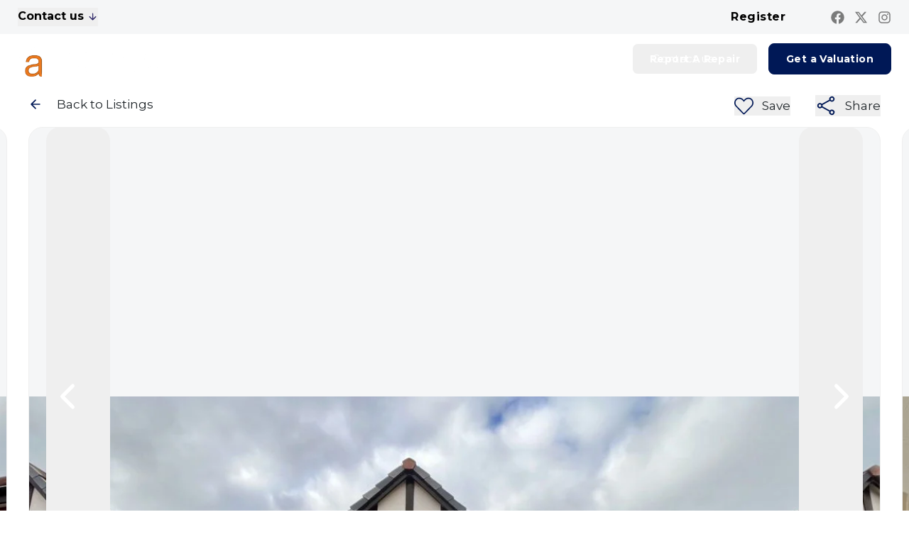

--- FILE ---
content_type: text/html; charset=utf-8
request_url: https://www.ajestateagents.co.uk/property-for-sale/st-thomas-more-drive-southport-pr8-3fg
body_size: 81508
content:
<!DOCTYPE html><html class="scroll-smooth bg-white antialiased focus-within:scroll-smooth" lang="en" style="--header-height-mobile:6.9375rem;--header-height-desktop:7.4375rem;--logo-mob-width:200px;--logo-desk-width:200px;--footer-logo-mob-width:200px;--footer-logo-desk-width:200px;--color-hamlet-bg:237 122 32;--color-hamlet-txt:255 255 255;--color-hamlet-highlighted-txt:0 24 86;--color-hamlet-border:237 122 32;--color-primary:0 24 86;--color-secondary:0 24 86;--color-tertiary:0 24 86;--color-warning:237 122 32;--color-gray:245 246 247;--color-white:255 255 255;--color-black:29 35 39;--color-star:237 122 32;--color-green-1:237 122 32;--color-green-2:237 122 32;--color-green-3:237 122 32;--color-red-1:237 122 32;--color-red-2:237 122 32;--color-gray-1:125 167 189;--color-gray-2:64 64 64;--color-gray-3:125 167 189;--color-gray-4:64 64 64;--color-topbar-bg:245 246 247;--color-topbar-txt:0 0 0;--color-topbar-lnk:45 38 103;--color-header-tr-lnk:255 255 255;--color-header-st-lnk:0 24 86;--color-header-st-bg:255 255 255;--color-header-ov-bg:245 246 247;--color-footer-bg:255 255 255;--color-footer-txt:34 34 35;--color-footer-lnk:0 0 0;--color-callout-card-txt:255 255 255;--color-callout-card-bg:45 38 103;--btn-primary-bg:0 24 86;--btn-primary-txt:255 255 255;--btn-primary-hover-txt:0 24 86;--btn-secondary-bg:0 24 86;--btn-secondary-txt:255 255 255;--btn-secondary-hover-txt:0 24 86;--btn-primary-ghost:0 24 86;--btn-primary-ghost-hover-txt:0 24 86;--btn-header-ghost:0 24 86;--btn-header-ghost-hover-txt:0 24 86;--btn-header-bg:0 24 86;--btn-header-txt:255 255 255;--btn-header-hover-txt:0 24 86;--property-type-label-bg:0 24 86;--header-menu-items-font-weight:400;--color-fascia-form-bg:0 24 86"><head><meta charSet="utf-8"/><meta name="viewport" content="width=device-width, initial-scale=1, maximum-scale=1, user-scalable=yes"/><link rel="preload" href="/_next/static/media/2fb5d94d8dca0cc5-s.p.woff2" as="font" crossorigin="" type="font/woff2"/><link rel="preload" href="/_next/static/media/904be59b21bd51cb-s.p.woff2" as="font" crossorigin="" type="font/woff2"/><link rel="preload" as="image" imageSrcSet="/_next/image?url=https%3A%2F%2Fajestateagents.estate-track.co.uk%2Fwp-content%2Fuploads%2F2025%2F11%2F179397-logo-white-aj.png&amp;w=3840&amp;q=75 1x, /_next/image?url=https%3A%2F%2Fajestateagents.estate-track.co.uk%2Fwp-content%2Fuploads%2F2025%2F11%2F179397-logo-white-aj.png&amp;w=5200&amp;q=75 2x"/><link rel="preload" as="image" imageSrcSet="/_next/image?url=https%3A%2F%2Fajestateagents.estate-track.co.uk%2Fwp-content%2Fuploads%2F2023%2F05%2Flogo.png&amp;w=3840&amp;q=75 1x, /_next/image?url=https%3A%2F%2Fajestateagents.estate-track.co.uk%2Fwp-content%2Fuploads%2F2023%2F05%2Flogo.png&amp;w=5200&amp;q=75 2x"/><link rel="preload" as="image" imageSrcSet="/_next/image?url=https%3A%2F%2Fajestateagents.estate-track.co.uk%2Fwp-content%2Fuploads%2F2025%2F03%2F242247-thumbnail_IMG_6705_1742280405686.jpg&amp;w=1280&amp;q=81 1x, /_next/image?url=https%3A%2F%2Fajestateagents.estate-track.co.uk%2Fwp-content%2Fuploads%2F2025%2F03%2F242247-thumbnail_IMG_6705_1742280405686.jpg&amp;w=3840&amp;q=81 2x"/><link rel="stylesheet" href="/_next/static/css/e6a848e6e73cc843.css" data-precedence="next"/><link rel="stylesheet" href="/_next/static/css/f3d69b7a3cf34b1e.css" data-precedence="next"/><link rel="stylesheet" href="/_next/static/css/72b42d6b9a1df1b7.css" data-precedence="next"/><link rel="preload" as="script" fetchPriority="low" href="/_next/static/chunks/webpack-459d21b971ed156e.js"/><script src="/_next/static/chunks/762e50d3-a434c8f146935dc0.js" async=""></script><script src="/_next/static/chunks/1810-8cbab4f4632f6b66.js" async=""></script><script src="/_next/static/chunks/main-app-62da6504b23f8bb9.js" async=""></script><script src="/_next/static/chunks/2721-50f0a69988277fb4.js" async=""></script><script src="/_next/static/chunks/5832-6e9dbc54d498463a.js" async=""></script><script src="/_next/static/chunks/9184-b9f31e4263c04227.js" async=""></script><script src="/_next/static/chunks/5379-23e019433842e135.js" async=""></script><script src="/_next/static/chunks/9651-bd1caab6102873e0.js" async=""></script><script src="/_next/static/chunks/676-c70d50f106f77e31.js" async=""></script><script src="/_next/static/chunks/5855-f25b60bff0c9f901.js" async=""></script><script src="/_next/static/chunks/app/(main)/layout-82a98c77d639e3a6.js" async=""></script><script src="/_next/static/chunks/669416c0-3b8bae86f7a847ca.js" async=""></script><script src="/_next/static/chunks/1b3e99d6-922b22eff9ab48eb.js" async=""></script><script src="/_next/static/chunks/4426-ca3e526fa5457b5e.js" async=""></script><script src="/_next/static/chunks/4877-d06c95d17cdd4024.js" async=""></script><script src="/_next/static/chunks/6292-44a852315638a8c0.js" async=""></script><script src="/_next/static/chunks/710-0c97e80a3348f736.js" async=""></script><script src="/_next/static/chunks/8448-9679a3d3d4d251ea.js" async=""></script><script src="/_next/static/chunks/3967-28bf14db3b39fb47.js" async=""></script><script src="/_next/static/chunks/5367-1c6dfcbb592ed2dc.js" async=""></script><script src="/_next/static/chunks/7419-4b2d667cdce16251.js" async=""></script><script src="/_next/static/chunks/1334-e65cd59abe6ad40b.js" async=""></script><script src="/_next/static/chunks/7478-c4e026b72f81b656.js" async=""></script><script src="/_next/static/chunks/1172-bec1fe2febc1204b.js" async=""></script><script src="/_next/static/chunks/1109-3fd9f4ae403c7444.js" async=""></script><script src="/_next/static/chunks/7269-2ac55d168f88d045.js" async=""></script><script src="/_next/static/chunks/2337-3f954b3f0436c746.js" async=""></script><script src="/_next/static/chunks/8674-c5e27fb3a099919c.js" async=""></script><script src="/_next/static/chunks/7253-410f8a13351b48ac.js" async=""></script><script src="/_next/static/chunks/7864-7682cfb8e7a55733.js" async=""></script><script src="/_next/static/chunks/8072-5d55a50cfb20d483.js" async=""></script><script src="/_next/static/chunks/4077-691e5e0836384490.js" async=""></script><script src="/_next/static/chunks/app/(main)/(non-landing-pages)/(properties)/property-for-sale/%5Buri%5D/page-e0e7e31d804880b7.js" async=""></script><script src="/_next/static/chunks/136-b9d294b5dc84fa77.js" async=""></script><script src="/_next/static/chunks/7567-56d713b8208b25c7.js" async=""></script><script src="/_next/static/chunks/8235-1cdd3b99b4e969e0.js" async=""></script><script src="/_next/static/chunks/3669-a3e40c43efe927bf.js" async=""></script><script src="/_next/static/chunks/app/(main)/(non-landing-pages)/layout-976f0fa03eb5b56c.js" async=""></script><script src="/_next/static/chunks/1776-5965a8168e203d1c.js" async=""></script><script src="/_next/static/chunks/602-2d110394f9cc5439.js" async=""></script><script src="/_next/static/chunks/app/layout-4907d5aaff228699.js" async=""></script><link rel="preload" href="/icons/sprite.svg" as="fetch" type="image/svg+xml" fetchPriority="high"/><link rel="preload" href="https://plausible.coolify0.estate-track.co.uk/js/plausible.js" as="script"/><meta name="next-size-adjust" content=""/><meta name="theme-color" content="#001856"/><title>3 bed semi-detached house for sale in St. Thomas More Drive, Southport, PR8 3FG | Anthony James Estate Agents</title><meta name="description" content="Discover a 3-bedroom semi-detached home in Ainsdale, Southport. Features include a modern kitchen, master en suite, and enclosed garden. Ideal for families."/><link rel="manifest" href="/manifest.webmanifest"/><meta name="robots" content="index, follow"/><meta name="apple-mobile-web-app-capable" content="yes"/><meta name="mobile-web-app-capable" content="yes"/><meta name="apple-mobile-web-app-status-bar-style" content="black-translucent"/><link rel="canonical" href="https://www.ajestateagents.co.uk/property-for-sale/st-thomas-more-drive-southport-pr8-3fg"/><meta property="og:title" content="3-Bed Semi in Ainsdale 🌟"/><meta property="og:description" content="Explore this 3-bed semi-detached home in Ainsdale with a modern kitchen, master en suite, and enclosed garden. Perfect for family living."/><meta property="og:site_name" content="Anthony James Estate Agents"/><meta property="og:locale" content="en_GB"/><meta property="og:image:alt" content="Property for sale"/><meta property="og:image:type" content="image/png"/><meta property="og:image" content="https://www.ajestateagents.co.uk/property-for-sale/st-thomas-more-drive-southport-pr8-3fg/opengraph-image-1h8rlw?737477b6042eaecc"/><meta property="og:image:width" content="1200"/><meta property="og:image:height" content="630"/><meta property="og:type" content="website"/><meta name="twitter:card" content="summary_large_image"/><meta name="twitter:title" content="3-Bed Semi in Ainsdale 🌟"/><meta name="twitter:description" content="Explore this 3-bed semi-detached home in Ainsdale with a modern kitchen, master en suite, and enclosed garden. Perfect for family living."/><meta name="twitter:image:alt" content="Property for sale"/><meta name="twitter:image:type" content="image/png"/><meta name="twitter:image" content="https://www.ajestateagents.co.uk/property-for-sale/st-thomas-more-drive-southport-pr8-3fg/opengraph-image-1h8rlw?737477b6042eaecc"/><meta name="twitter:image:width" content="1200"/><meta name="twitter:image:height" content="630"/><link rel="shortcut icon" href="https://ajestateagents.estate-track.co.uk/wp-content/uploads/2023/06/7382-favi.png"/><link rel="icon" href="https://ajestateagents.estate-track.co.uk/wp-content/uploads/2023/06/7382-favi.png"/><link rel="apple-touch-icon" href="https://ajestateagents.estate-track.co.uk/wp-content/uploads/2023/06/7382-favi.png"/><link rel="apple-touch-icon-precomposed" href="https://ajestateagents.estate-track.co.uk/wp-content/uploads/2023/06/7382-favi.png"/><script src="/_next/static/chunks/polyfills-42372ed130431b0a.js" noModule=""></script></head><body class="__variable_3f47e9 __variable_3f47e9"><div class="min-h-svh font-body leading-normal"><svg class="absolute" height="0" width="0"><clipPath id="heroClipPath"><path d="M492.960764,733.238904 C322.72017,768.859563 -90.998604,452.264524 18.04749,219.988006 C127.093584,-12.288512 530.879849,-57.5820851 666.124834,69.7028299 C904.986882,365.874506 682.562547,693.812985 492.960764,733.238904 Z" transform="translate(384.998985, 368.000000) rotate(-360.000000) translate(-384.998985, -368.000000)"></path></clipPath><clipPath id="featuredBlockClipPath"><path d="M34.4157436,431.941463 C-44.6949433,257.650246 26.5814873,63.3227472 107.364867,23.8815447 C196.674599,-19.7225142 360.518229,2.45317299 419.733042,41.8841882 C478.32092,80.8977293 496.318788,177.099355 478.32092,352.929861 C467.245088,461.135414 374.062913,543.425477 265.346151,536.604839 C171.816968,530.737034 62.4383443,495.082754 34.4157436,431.941463 Z" transform="translate(242.500000, 268.500000) scale(-1, 1) translate(-242.500000, -268.500000)"></path></clipPath><clipPath id="teamMemberLarge1ClipPath"><path d="M1.346 152.4C15.697 35.504 89.293-14.145 222.134 3.454 350 17.901 381.967 91.958 318.034 225.626 222.133 426.126-20.18 327.745 1.345 152.4Z"></path></clipPath><clipPath id="teamMemberLarge2ClipPath"><path d="M315.502 104.037c40.283 105.856-2.751 180.127-129.103 222.814C65.911 370.063 3.807 320.83.09 179.149-5.49-33.37 255.076-54.748 315.501 104.037Z"></path></clipPath><clipPath id="teamMemberLarge3ClipPath"><path d="M343.265 182.657c-6.255 119.255-75.778 172.347-208.568 159.275C7.05 331.882-29.66 257.816 24.57 119.732 105.913-87.392 352.648 3.775 343.265 182.657Z"></path></clipPath><clipPath id="teamMemberSmall1ClipPath"><path d="M.877 99.038c9.349-75.966 57.29-108.23 143.827-96.793 83.296 9.388 104.12 57.514 62.472 144.378C144.704 276.92-13.146 212.985.877 99.038Z"></path></clipPath><clipPath id="teamMemberSmall2ClipPath"><path d="M207.398 68.141c26.48 69.333-1.809 117.978-84.867 145.937C43.327 242.38 2.503 210.134.058 117.338-3.609-21.857 167.677-35.858 207.398 68.14Z"></path></clipPath><clipPath id="teamMemberSmall3ClipPath"><path d="M224.146 119.058c-4.083 77.533-49.458 112.05-136.125 103.552-83.31-6.534-107.27-54.688-71.876-144.462 53.09-134.662 214.124-75.39 208 40.91Z"></path></clipPath><clipPath id="teamMemberAltClipPath"><path d="M315.501994,104.036706 C355.785222,209.893004 312.750947,284.164327 186.399168,326.850676 C65.9107071,370.063346 3.80706166,320.82957 0.0882316431,179.149348 C-5.49001339,-33.3709854 255.07715,-54.7477401 315.501994,104.036706 Z"></path></clipPath><clipPath id="featuredLinkClipPath"><path d="M256.547 555.745C85.516 548.989 0 454.676 0 272.805 0 90.936 99.9 0 299.702 0 490.59 16.186 573.16 114.262 547.41 294.227c-25.75 179.965-122.703 267.137-290.862 261.518Z"></path></clipPath><symbol id="svg-sprite-bedroom" viewBox="0 0 32 26" xmlns="http://www.w3.org/2000/svg"><g fill="none" fill-rule="evenodd"><path class="fill-red-1" d="M5.057 13.134C5.58 4.753 10.997.83 21.307 1.364c9.912.339 12.74 5.428 8.484 15.268-6.384 14.76-25.52 9.075-24.734-3.498Z" opacity=".312"></path><path d="M6 0a3 3 0 0 0-2.995 2.824L3 3v3.795l-2.809 6.55a.995.995 0 0 0-.184.471L0 13.933v7a1 1 0 0 0 1.993.117L2 20.933V20h18v.933a1 1 0 0 0 1.993.117l.007-.117v-7a.996.996 0 0 0-.194-.591L19 6.795V3A3 3 0 0 0 16.176.005L16 0H6ZM2 18v-2h18v2H2ZM4.66 8H17.34l2.572 6H2.087L4.66 8ZM6 2h10a1 1 0 0 1 .993.883L17 3v3H5V3a1 1 0 0 1 .77-.974l.113-.02L6 2Z" fill="currentColor"></path></g></symbol><symbol id="svg-sprite-bathroom" viewBox="0 0 31 27" xmlns="http://www.w3.org/2000/svg"><g fill="none" fill-rule="evenodd"><path class="fill-red-1" d="M7.673 20.647c-2.997-4.482 4.714-18.732 9.341-17.581 4.627 1.15 18.309 9.448 12.627 18.885-5.682 9.437-18.651 3.656-21.968-1.304Z" opacity=".312"></path><path d="M1 14h1v3a4.997 4.997 0 0 0 3 4.574V23a1 1 0 1 0 2 0v-1h10v1a1 1 0 1 0 2 0v-1.426A4.997 4.997 0 0 0 22 17v-3h1a1 1 0 1 0 0-2h-7v-2h2a1 1 0 1 0 0-2h-6a1 1 0 1 0 0 2h2v2H8V4a1.999 1.999 0 1 1 4 0 1 1 0 1 0 2 0 4 4 0 0 0-8 0v8H1a1 1 0 1 0 0 2Zm19 0v3a3 3 0 0 1-3 3H7a3 3 0 0 1-3-3v-3h16Z" fill="currentColor"></path></g></symbol><symbol id="svg-sprite-reception-room" viewBox="0 0 1000 1000" xmlns="http://www.w3.org/2000/svg"><g fill="none" fill-rule="evenodd"><path class="fill-red-1" d="M.115 11.193C1.775-1.294 17.147.586 17.147.586s14.796 1.543 7.398 15.822-26.09 7.273-24.43-5.215z" opacity=".312" transform="rotate(-21.89 968.16 -136.7) scale(30.0632)" vector-effect="non-scaling-stroke"></path><path d="M576 193.9v-33.7c0-53.1-43-96.2-96-96.2H160c-53 0-96 43.1-96 96.2v33.7c-36.5 7.5-64 39.8-64 78.6 0 25.1 12.1 48.8 32 63.8v79.6c0 17.7 14.3 32.1 32 32.1h64c17.3 0 31.3-14.7 31.8-32h320.4c.5 17.3 14.5 32 31.8 32h64c17.7 0 32-14.4 32-32.1v-79.6c19.9-15.1 32-38.7 32-63.8 0-38.7-27.5-71.1-64-78.6zm-448 222H64v-97.4c-17.1-10-32-21.1-32-46 0-26.5 21.5-48.1 48-48.1h32c8.8 0 16 7.2 16 16v175.5zM480 384H160v-95.5h320V384zm0-143.6V256H160v-15.6c0-26.5-21.5-48.1-48-48.1H96v-32.1c0-35.4 28.7-64.1 64-64.1h320c35.3 0 64 28.8 64 64.1v32.1h-16c-26.5 0-48 21.6-48 48.1zm96 78.1v97.4h-64V240.4c0-8.8 7.2-16 16-16h32c26.5 0 48 21.6 48 48.1 0 23.9-13.9 35.4-32 46z" fill="currentColor" stroke="currentColor" stroke-width="0.25" transform="translate(2.454 136.36) scale(1.4205)" vector-effect="non-scaling-stroke"></path></g></symbol></svg><!--$?--><template id="B:0"></template><!--/$--><main><!--$--><!--$?--><template id="B:1"></template><!--/$--><!--/$--></main><!--$?--><template id="B:2"></template><!--/$--><div role="region" aria-label="Notifications (F8)" tabindex="-1" style="pointer-events:none"><ol tabindex="-1" class="fixed bottom-0 z-150 sm:right-0 sm:bottom-0 flex max-h-screen w-full flex-col sm:space-y-10 sm:p-16 md:max-w-[460px]"></ol></div></div><style>#nprogress{pointer-events:none}#nprogress .bar{background:#001856;position:fixed;z-index:1600;top: 0;left:0;width:100%;height:3px}#nprogress .peg{display:block;position:absolute;right:0;width:100px;height:100%;box-shadow:0 0 10px #001856,0 0 5px #001856;opacity:1;-webkit-transform:rotate(3deg) translate(0px,-4px);-ms-transform:rotate(3deg) translate(0px,-4px);transform:rotate(3deg) translate(0px,-4px)}#nprogress .spinner{display:block;position:fixed;z-index:1600;top: 15px;right:15px}#nprogress .spinner-icon{width:18px;height:18px;box-sizing:border-box;border:2px solid transparent;border-top-color:#001856;border-left-color:#001856;border-radius:50%;-webkit-animation:nprogress-spinner 400ms linear infinite;animation:nprogress-spinner 400ms linear infinite}.nprogress-custom-parent{overflow:hidden;position:relative}.nprogress-custom-parent #nprogress .bar,.nprogress-custom-parent #nprogress .spinner{position:absolute}@-webkit-keyframes nprogress-spinner{0%{-webkit-transform:rotate(0deg)}100%{-webkit-transform:rotate(360deg)}}@keyframes nprogress-spinner{0%{transform:rotate(0deg)}100%{transform:rotate(360deg)}}</style><script>requestAnimationFrame(function(){$RT=performance.now()});</script><script src="/_next/static/chunks/webpack-459d21b971ed156e.js" id="_R_" async=""></script><div hidden id="S:0"><header class="fixed inset-x-0 top-0 isolate z-100"><div><div class="relative z-20 flex min-h-40 items-center justify-between bg-topbar-bg hover:z-30 md:min-h-48 px-20 lg:px-25"><div class="flex items-center"><div class="pr-30 lg:pr-40 xl:pr-65"><button class="topbar-toggle group inline-flex items-center pb-1 text-topbar-txt leading-normal text-16" type="button"><span class="pointer-events-none mr-5 border-transparent border-b font-bold transition-all group-hover:border-topbar-lnk">Contact us</span><span class="-top-1 pointer-events-none relative transition-all group-hover:translate-y-2"><svg class="inline self-center size-15 transition-all text-topbar-lnk"><use href="/icons/sprite.svg?v=2#lucide/arrow-down"></use></svg></span></button></div></div><div class="flex items-center justify-end sm:hidden"><a class="c-linkline pb-1 font-bold text-15 text-topbar-lnk md:text-16" target="_self" href="/valuation">Get a Valuation</a></div><div class="hidden w-full items-center justify-between sm:flex sm:w-auto sm:justify-end"><div class="flex items-center pr-15 lg:pr-35 xl:pr-50"><span><a class="c-linkline group relative inline-block text-topbar-txt leading-normal text-16 tracking-[0.49px] font-bold" target="_self" href="/register">Register</a></span></div><div class="flex min-h-40 items-center md:min-h-48 md:justify-end"><a aria-label="Go to our Facebook page" class="ml-14 flex items-center justify-center text-topbar-txt transition-all duration-300 opacity-50 hover:opacity-80" href="https://www.facebook.com/ajestateagents/" rel="noopener noreferrer" target="_blank"><svg class="inline self-center size-19"><use href="/icons/sprite.svg?v=2#fa/facebook"></use></svg></a><a aria-label="Go to our Twitter page" class="ml-14 flex items-center justify-center text-topbar-txt transition-all duration-300 opacity-50 hover:opacity-80" href="https://twitter.com/ajestateagents" rel="noopener noreferrer" target="_blank"><svg class="inline self-center size-19"><use href="/icons/sprite.svg?v=2#fa/twitter"></use></svg></a><a aria-label="Go to our Instagram page" class="ml-14 flex items-center justify-center text-topbar-txt transition-all duration-300 opacity-50 hover:opacity-80" href="https://www.instagram.com/ajestateagents/" rel="noopener noreferrer" target="_blank"><svg class="inline self-center size-19"><use href="/icons/sprite.svg?v=2#fa/instagram"></use></svg></a></div></div></div><div><button class="fixed inset-x-0 top-48 bottom-0 hidden cursor-default transition-all duration-300 lg:block invisible opacity-0 bg-black/0" type="button"></button><div class="relative z-10 transition md:z-20"><div class="flex items-center justify-between py-10 transition-all pr-13 pl-20 md:pr-20 lg:px-25"><div class="flex items-center transition-all"><a class="relative inline-block max-w-logo-mob-width shrink-0 md:max-w-logo-desk-width" href="/"><img alt="Logo" width="2560" height="638" decoding="async" data-nimg="1" class="h-auto w-full transition-opacity opacity-100" style="color:transparent" srcSet="/_next/image?url=https%3A%2F%2Fajestateagents.estate-track.co.uk%2Fwp-content%2Fuploads%2F2025%2F11%2F179397-logo-white-aj.png&amp;w=3840&amp;q=75 1x, /_next/image?url=https%3A%2F%2Fajestateagents.estate-track.co.uk%2Fwp-content%2Fuploads%2F2025%2F11%2F179397-logo-white-aj.png&amp;w=5200&amp;q=75 2x" src="/_next/image?url=https%3A%2F%2Fajestateagents.estate-track.co.uk%2Fwp-content%2Fuploads%2F2025%2F11%2F179397-logo-white-aj.png&amp;w=5200&amp;q=75"/><img alt="Logo" width="2560" height="638" decoding="async" data-nimg="1" class="absolute inset-0 h-auto w-full transition-opacity opacity-0" style="color:transparent" srcSet="/_next/image?url=https%3A%2F%2Fajestateagents.estate-track.co.uk%2Fwp-content%2Fuploads%2F2023%2F05%2Flogo.png&amp;w=3840&amp;q=75 1x, /_next/image?url=https%3A%2F%2Fajestateagents.estate-track.co.uk%2Fwp-content%2Fuploads%2F2023%2F05%2Flogo.png&amp;w=5200&amp;q=75 2x" src="/_next/image?url=https%3A%2F%2Fajestateagents.estate-track.co.uk%2Fwp-content%2Fuploads%2F2023%2F05%2Flogo.png&amp;w=5200&amp;q=75"/></a><div class="hidden xl:block mx-20 2xl:ml-30"><nav aria-label="Main" data-orientation="horizontal" dir="ltr" class="relative z-10 flex flex-1 items-center justify-center"><div style="position:relative"><ul data-orientation="horizontal" class="group flex flex-1 translate-x-1 list-none items-center justify-center space-x-4" dir="ltr"><li><button id="radix-_R_4nqpf6bsrdb_-trigger-Property Search" data-state="closed" aria-expanded="false" aria-controls="radix-_R_4nqpf6bsrdb_-content-Property Search" class="group group inline-flex h-40 w-max items-center justify-center bg-transparent py-8 pr-9 pl-12 font-header-items text-15 leading-normal tracking-[0.49px] transition-colors focus:outline-none disabled:pointer-events-none disabled:opacity-50 rounded-8 2xl:text-17 text-header-tr-lnk hover:text-header-tr-lnk focus:text-header-tr-lnk hover:bg-primary/5 focus:bg-primary/5 data-[active]:bg-primary/5 data-[state=open]:bg-primary/5" data-radix-collection-item=""><span>Property Search</span> <svg class="inline self-center relative top-[1px] ml-4 size-12 transition-transform group-data-[state=open]:rotate-180"><use href="/icons/sprite.svg?v=2#lucide/chevron-down"></use></svg></button></li><li><button id="radix-_R_4nqpf6bsrdb_-trigger-About" data-state="closed" aria-expanded="false" aria-controls="radix-_R_4nqpf6bsrdb_-content-About" class="group group inline-flex h-40 w-max items-center justify-center bg-transparent py-8 pr-9 pl-12 font-header-items text-15 leading-normal tracking-[0.49px] transition-colors focus:outline-none disabled:pointer-events-none disabled:opacity-50 rounded-8 2xl:text-17 text-header-tr-lnk hover:text-header-tr-lnk focus:text-header-tr-lnk hover:bg-primary/5 focus:bg-primary/5 data-[active]:bg-primary/5 data-[state=open]:bg-primary/5" data-radix-collection-item=""><span>About</span> <svg class="inline self-center relative top-[1px] ml-4 size-12 transition-transform group-data-[state=open]:rotate-180"><use href="/icons/sprite.svg?v=2#lucide/chevron-down"></use></svg></button></li><li><a class="group inline-flex h-40 w-max items-center justify-center bg-transparent py-8 pr-9 pl-12 font-header-items text-15 leading-normal tracking-[0.49px] transition-colors focus:outline-none disabled:pointer-events-none disabled:opacity-50 rounded-8 2xl:text-17 text-header-tr-lnk hover:text-header-tr-lnk focus:text-header-tr-lnk hover:bg-primary/5 focus:bg-primary/5 data-[active]:bg-primary/5 data-[state=open]:bg-primary/5" href="/commercial-properties/to-rent" data-radix-collection-item=""><span>Commercial</span></a></li><li><button id="radix-_R_4nqpf6bsrdb_-trigger-Services" data-state="closed" aria-expanded="false" aria-controls="radix-_R_4nqpf6bsrdb_-content-Services" class="group group inline-flex h-40 w-max items-center justify-center bg-transparent py-8 pr-9 pl-12 font-header-items text-15 leading-normal tracking-[0.49px] transition-colors focus:outline-none disabled:pointer-events-none disabled:opacity-50 rounded-8 2xl:text-17 text-header-tr-lnk hover:text-header-tr-lnk focus:text-header-tr-lnk hover:bg-primary/5 focus:bg-primary/5 data-[active]:bg-primary/5 data-[state=open]:bg-primary/5" data-radix-collection-item=""><span>Services</span> <svg class="inline self-center relative top-[1px] ml-4 size-12 transition-transform group-data-[state=open]:rotate-180"><use href="/icons/sprite.svg?v=2#lucide/chevron-down"></use></svg></button></li><li><button id="radix-_R_4nqpf6bsrdb_-trigger-The Open 2026" data-state="closed" aria-expanded="false" aria-controls="radix-_R_4nqpf6bsrdb_-content-The Open 2026" class="group group inline-flex h-40 w-max items-center justify-center bg-transparent py-8 pr-9 pl-12 font-header-items text-15 leading-normal tracking-[0.49px] transition-colors focus:outline-none disabled:pointer-events-none disabled:opacity-50 rounded-8 2xl:text-17 text-header-tr-lnk hover:text-header-tr-lnk focus:text-header-tr-lnk hover:bg-primary/5 focus:bg-primary/5 data-[active]:bg-primary/5 data-[state=open]:bg-primary/5" data-radix-collection-item=""><span>The Open 2026</span> <svg class="inline self-center relative top-[1px] ml-4 size-12 transition-transform group-data-[state=open]:rotate-180"><use href="/icons/sprite.svg?v=2#lucide/chevron-down"></use></svg></button></li><li><a class="group inline-flex h-40 w-max items-center justify-center bg-transparent py-8 pr-9 pl-12 font-header-items text-15 leading-normal tracking-[0.49px] transition-colors focus:outline-none disabled:pointer-events-none disabled:opacity-50 rounded-8 2xl:text-17 text-header-tr-lnk hover:text-header-tr-lnk focus:text-header-tr-lnk hover:bg-primary/5 focus:bg-primary/5 data-[active]:bg-primary/5 data-[state=open]:bg-primary/5" href="/branch" data-radix-collection-item=""><span>Contact us</span></a></li></ul></div><div class="absolute top-full left-0 flex justify-center"><div class="relative"><div class="-translate-x-1/2 relative"></div></div></div></nav></div></div><div class="flex shrink-0 items-center"><a aria-label="Saved Properties" class="group relative text-header-tr-lnk" href="/saved-properties"><svg class="inline self-center size-34"><use href="/icons/sprite.svg?v=2#custom/heart-outline"></use></svg></a><button class="group relative overflow-hidden inline-block appearance-none transform-gpu transition-button text-center before:absolute before:inset-0 before:content-[&quot;&quot;] focus:outline-none disabled:hover:before:!translate-y-0 disabled:cursor-not-allowed data-[busy=&quot;true&quot;]:hover:before:translate-y-0 rounded-8 before:translate-y-full hover:before:translate-y-0 px-25 md:px-45 font-bold text-14 tracking-[0.4px] md:text-17 border border-white text-white before:bg-white hover:text-black header-ghost-button !hidden !px-24 sm:!inline-block md:!leading-[42px] ml-30 xl:ml-20 2xl:ml-50 !text-14" type="button"><span class="relative flex w-full items-center justify-center"><span>Report A Repair</span></span></button><button class="group relative overflow-hidden inline-block appearance-none transform-gpu transition-button text-center before:absolute before:inset-0 before:content-[&quot;&quot;] focus:outline-none disabled:hover:before:!translate-y-0 disabled:cursor-not-allowed data-[busy=&quot;true&quot;]:hover:before:translate-y-0 rounded-8 before:translate-y-full hover:before:translate-y-0 text-white border border-secondary bg-secondary hover:border-green-1 hover:bg-green-1 hover:text-primary before:bg-green-1 data-[busy=&quot;true&quot;]:hover:border-secondary data-[busy=&quot;true&quot;]:hover:bg-secondary data-[busy=&quot;true&quot;]:hover:text-white disabled:hover:border-secondary disabled:hover:bg-secondary disabled:hover:text-white px-25 md:px-45 font-bold text-14 tracking-[0.4px] md:text-17 leading-[3] md:leading-[3] header-button !hidden !px-24 sm:!inline-block md:!leading-[42px] ml-15 2xl:ml-20 !text-14" type="button"><span class="relative flex w-full items-center justify-center"><span>Get a Valuation</span></span></button><span class="ml-15 text-header-tr-lnk xl:hidden"><div class="hamburger-react" aria-label="Open Menu" aria-expanded="false" role="button" style="cursor:pointer;height:48px;position:relative;transition:0.4s cubic-bezier(0, 0, 0, 1);user-select:none;width:48px;outline:none" tabindex="0"><div style="transition:0.2s cubic-bezier(0, 0, 0, 1) 0.2s;transform:none"><div style="background:currentColor;height:3px;left:7px;position:absolute;width:34px;top:12px;transition:0.2s cubic-bezier(0, 0, 0, 1) 0s;transform:none"></div></div><div style="transition:0.2s cubic-bezier(0, 0, 0, 1);opacity:1"><div style="background:currentColor;height:3px;left:7px;position:absolute;width:34px;top:23px;transition:0.2s cubic-bezier(0, 0, 0, 1)"></div></div><div style="transition:0.2s cubic-bezier(0, 0, 0, 1) 0.2s;transform:none"><div style="background:currentColor;height:3px;left:7px;position:absolute;width:34px;top:34px;transition:0.2s cubic-bezier(0, 0, 0, 1) 0s;transform:none"></div></div></div></span></div></div><button class="fixed inset-x-0 top-48 bottom-0 hidden cursor-default bg-black/50 transition-all duration-300 lg:hidden invisible opacity-0" type="button"></button><div class="fixed right-0 bottom-0 z-50 w-full overflow-hidden transition-all duration-300 ease-in-out md:top-48 lg:max-w-[680px] translate-x-full lg:bg-transparent bg-header-ov-bg text-topbar-txt xl:hidden top-40"><div class="-translate-y-1/2 absolute top-1/2 left-0 hidden size-[8000px] rounded-full bg-topbar-bg lg:block"></div><div class="relative h-full overflow-y-scroll"><div class="relative min-h-[calc(100svh-40px)] pb-140"><div class="sticky top-0 z-10 flex items-center justify-between border-white/10 border-b-2 py-10 pr-10 pl-20 md:py-20 md:pr-20 lg:justify-end lg:border-transparent bg-header-ov-bg"><button class="relative inline-block max-w-logo-mob-width appearance-none md:max-w-logo-desk-width lg:hidden" type="button"><img alt="Logo" loading="lazy" width="600" height="154" decoding="async" data-nimg="1" class="h-auto w-full" style="color:transparent" srcSet="/_next/image?url=https%3A%2F%2Fajestateagents.estate-track.co.uk%2Fwp-content%2Fuploads%2F2023%2F05%2Flogo.png&amp;w=640&amp;q=75 1x, /_next/image?url=https%3A%2F%2Fajestateagents.estate-track.co.uk%2Fwp-content%2Fuploads%2F2023%2F05%2Flogo.png&amp;w=1280&amp;q=75 2x" src="/_next/image?url=https%3A%2F%2Fajestateagents.estate-track.co.uk%2Fwp-content%2Fuploads%2F2023%2F05%2Flogo.png&amp;w=1280&amp;q=75"/></button><div class="flex items-center"><a aria-label="Saved Properties" class="group relative text-header-tr-lnk" href="/saved-properties"><svg class="inline self-center size-34"><use href="/icons/sprite.svg?v=2#custom/heart-outline"></use></svg></a><span class="ml-15 text-topbar-lnk"><div class="hamburger-react" aria-label="Open Menu" aria-expanded="false" role="button" style="cursor:pointer;height:48px;position:relative;transition:0.4s cubic-bezier(0, 0, 0, 1);user-select:none;width:48px;outline:none" tabindex="0"><div style="transition:0.2s cubic-bezier(0, 0, 0, 1) 0.2s;transform:none"><div style="background:currentColor;height:3px;left:7px;position:absolute;width:34px;top:12px;transition:0.2s cubic-bezier(0, 0, 0, 1) 0s;transform:none"></div></div><div style="transition:0.2s cubic-bezier(0, 0, 0, 1);opacity:1"><div style="background:currentColor;height:3px;left:7px;position:absolute;width:34px;top:23px;transition:0.2s cubic-bezier(0, 0, 0, 1)"></div></div><div style="transition:0.2s cubic-bezier(0, 0, 0, 1) 0.2s;transform:none"><div style="background:currentColor;height:3px;left:7px;position:absolute;width:34px;top:34px;transition:0.2s cubic-bezier(0, 0, 0, 1) 0s;transform:none"></div></div></div></span></div></div><div class="relative overflow-hidden md:mt-40 md:ml-100 md:max-w-[440px] min-h-[calc(100svh-250px)] md:min-h-0"><div class="px-20 pt-15 pb-20" style="min-height:0px"><div class="c-linkline__parent group relative w-full transition-all duration-300 hover:opacity-60"><button class="group relative block w-full appearance-none text-left leading-none md:py-20 md:text-25 text-topbar-lnk py-14 text-22" type="button">Property Search</button><span class="-translate-y-1/2 absolute top-1/2 right-0 text-white"><svg class="inline self-center size-15"><use href="/icons/sprite.svg?v=2#lucide/chevron-right"></use></svg></span><button aria-label="Open Property Search submenu" class="absolute inset-0" type="button"></button></div><div class="c-linkline__parent group relative w-full transition-all duration-300 hover:opacity-60"><button class="group relative block w-full appearance-none text-left leading-none md:py-20 md:text-25 text-topbar-lnk py-14 text-22" type="button">About</button><span class="-translate-y-1/2 absolute top-1/2 right-0 text-white"><svg class="inline self-center size-15"><use href="/icons/sprite.svg?v=2#lucide/chevron-right"></use></svg></span><button aria-label="Open About submenu" class="absolute inset-0" type="button"></button></div><div class="c-linkline__parent group relative w-full transition-all duration-300 hover:opacity-60"><button class="group relative block w-full appearance-none text-left leading-none md:py-20 md:text-25 text-topbar-lnk py-14 text-22" type="button">Commercial</button></div><div class="c-linkline__parent group relative w-full transition-all duration-300 hover:opacity-60"><button class="group relative block w-full appearance-none text-left leading-none md:py-20 md:text-25 text-topbar-lnk py-14 text-22" type="button">Services</button><span class="-translate-y-1/2 absolute top-1/2 right-0 text-white"><svg class="inline self-center size-15"><use href="/icons/sprite.svg?v=2#lucide/chevron-right"></use></svg></span><button aria-label="Open Services submenu" class="absolute inset-0" type="button"></button></div><div class="c-linkline__parent group relative w-full transition-all duration-300 hover:opacity-60"><button class="group relative block w-full appearance-none text-left leading-none md:py-20 md:text-25 text-topbar-lnk py-14 text-22" type="button">The Open 2026</button><span class="-translate-y-1/2 absolute top-1/2 right-0 text-white"><svg class="inline self-center size-15"><use href="/icons/sprite.svg?v=2#lucide/chevron-right"></use></svg></span><button aria-label="Open The Open 2026 submenu" class="absolute inset-0" type="button"></button></div><div class="c-linkline__parent group relative w-full transition-all duration-300 hover:opacity-60"><button class="group relative block w-full appearance-none text-left leading-none md:py-20 md:text-25 text-topbar-lnk py-14 text-22" type="button">Contact us</button></div><div class="c-linkline__parent group relative w-full transition-all duration-300 hover:opacity-60"><button class="group relative block w-full appearance-none text-left leading-none md:py-20 md:text-25 text-topbar-lnk py-14 text-22" type="button">Register</button></div></div><div class="absolute inset-0 transition-all duration-300 bg-header-ov-bg translate-x-full md:invisible md:translate-x-0 md:opacity-0"><div class="border-white/10 border-b-2 px-20 pt-24 pb-20 text-22 md:border-transparent md:pt-29 md:text-25 text-topbar-lnk"><button aria-label="Go back to main menu" class="flex w-full items-center transition-all duration-300 hover:opacity-60" type="button"><svg class="inline self-center size-15"><use href="/icons/sprite.svg?v=2#lucide/arrow-left"></use></svg><span class="ml-15"></span> </button></div></div></div><div class="absolute inset-x-0 bottom-0 flex flex-wrap items-center px-20 md:pb-60 md:pl-120 pb-30"><button class="group relative overflow-hidden inline-block appearance-none transform-gpu transition-button text-center before:absolute before:inset-0 before:content-[&quot;&quot;] focus:outline-none disabled:hover:before:!translate-y-0 disabled:cursor-not-allowed data-[busy=&quot;true&quot;]:hover:before:translate-y-0 rounded-8 before:translate-y-full hover:before:translate-y-0 text-white border border-secondary bg-secondary hover:border-green-1 hover:bg-green-1 hover:text-primary before:bg-green-1 data-[busy=&quot;true&quot;]:hover:border-secondary data-[busy=&quot;true&quot;]:hover:bg-secondary data-[busy=&quot;true&quot;]:hover:text-white disabled:hover:border-secondary disabled:hover:bg-secondary disabled:hover:text-white px-25 font-bold leading-[2.88] md:px-45 md:text-17 md:leading-[3.05] lg:px-60 lg:text-18 lg:leading-[58px] lg:tracking-[0.4px] sm:!inline-block mt-10 mr-10 sm:mr-20" type="button"><span class="relative">Get a Valuation</span></button><button class="group relative overflow-hidden inline-block appearance-none transform-gpu transition-button text-center before:absolute before:inset-0 before:content-[&quot;&quot;] focus:outline-none disabled:hover:before:!translate-y-0 disabled:cursor-not-allowed data-[busy=&quot;true&quot;]:hover:before:translate-y-0 rounded-8 before:translate-y-full hover:before:translate-y-0 text-white border border-secondary bg-secondary hover:border-green-1 hover:bg-green-1 hover:text-primary before:bg-green-1 data-[busy=&quot;true&quot;]:hover:border-secondary data-[busy=&quot;true&quot;]:hover:bg-secondary data-[busy=&quot;true&quot;]:hover:text-white disabled:hover:border-secondary disabled:hover:bg-secondary disabled:hover:text-white px-25 font-bold leading-[2.88] md:px-45 md:text-17 md:leading-[3.05] lg:px-60 lg:text-18 lg:leading-[58px] lg:tracking-[0.4px] sm:!inline-block mt-10" type="button"><span class="relative">Report A Repair</span></button></div></div></div></div></div></div></div><div class="fixed inset-x-0 top-0 z-10 max-h-screen min-h-svh overflow-y-scroll bg-header-ov-bg py-40 shadow-header transition-transform md:min-h-0 md:pt-48 -translate-y-full"><div class="pt-30 md:px-20 md:pt-40 lg:px-25"><div class="beam-container"><h2 class="beam-h2 mb-30 text-topbar-txt">Contact us</h2><div class="-mx-10 lg:-mx-20 flex flex-wrap"><div class="mb-20 w-full grow px-10 sm:w-1/2 md:w-1/4 lg:px-20"><div class="beam-content prose !text-topbar-txt [&amp;&gt;p:not(:first-child)]:!mt-0 max-w-[420px] prose-a:text-topbar-lnk prose-headings:text-topbar-txt prose-strong:text-topbar-txt"><p><strong>Sales and Lettings (Viewings and Valuations)</strong></p>
<p>t: <a href="tel:01704 550 048">01704 550 048</a><br />
e: <a href="mailto:homes@ajestateagents.co.uk">Email us</a></p>
</div></div><div class="mb-20 w-full grow px-10 sm:w-1/2 md:w-1/4 lg:px-20"><div class="beam-content prose !text-topbar-txt [&amp;&gt;p:not(:first-child)]:!mt-0 max-w-[420px] prose-a:text-topbar-lnk prose-headings:text-topbar-txt prose-strong:text-topbar-txt"><p><strong>Rentals Property Management (Existing Tenancies)</strong></p>
<p>t: <a href="tel:01704 54 34 34">01704 54 34 34</a><br />
e: <a href="mailto:rentalspm@ajestateagents.co.uk">Email us</a></p>
</div></div><div class="mb-20 w-full grow px-10 sm:w-1/2 md:w-1/4 lg:px-20 ml-auto"><div class="beam-content prose !text-topbar-txt [&amp;&gt;p:not(:first-child)]:!mt-0 max-w-[420px] prose-a:text-topbar-lnk prose-headings:text-topbar-txt prose-strong:text-topbar-txt"><p><strong>Leasehold Property Management</strong></p>
<p>t: <a href="tel:01704 545 800">01704 545 800</a><br />
e: <a href="mailto:pm@ajestateagents.co.uk">Email us</a></p>
</div></div><div class="mb-20 w-full grow px-10 sm:w-1/2 md:w-1/4 lg:px-20 ml-auto"><div class="beam-content prose !text-topbar-txt [&amp;&gt;p:not(:first-child)]:!mt-0 max-w-[420px] prose-a:text-topbar-lnk prose-headings:text-topbar-txt prose-strong:text-topbar-txt"><p><strong>Report a Repair</strong></p>
<p>We will contact you as soon as we can during office hours. We love pictures! Provide as much information as possible.</p>
<p><a href="/landing/report-a-repair"><strong>Click here to report a repair</strong></a></p>
</div></div></div></div></div></div></header></div><script>$RB=[];$RV=function(a){$RT=performance.now();for(var b=0;b<a.length;b+=2){var c=a[b],e=a[b+1];null!==e.parentNode&&e.parentNode.removeChild(e);var f=c.parentNode;if(f){var g=c.previousSibling,h=0;do{if(c&&8===c.nodeType){var d=c.data;if("/$"===d||"/&"===d)if(0===h)break;else h--;else"$"!==d&&"$?"!==d&&"$~"!==d&&"$!"!==d&&"&"!==d||h++}d=c.nextSibling;f.removeChild(c);c=d}while(c);for(;e.firstChild;)f.insertBefore(e.firstChild,c);g.data="$";g._reactRetry&&requestAnimationFrame(g._reactRetry)}}a.length=0};
$RC=function(a,b){if(b=document.getElementById(b))(a=document.getElementById(a))?(a.previousSibling.data="$~",$RB.push(a,b),2===$RB.length&&("number"!==typeof $RT?requestAnimationFrame($RV.bind(null,$RB)):(a=performance.now(),setTimeout($RV.bind(null,$RB),2300>a&&2E3<a?2300-a:$RT+300-a)))):b.parentNode.removeChild(b)};$RC("B:0","S:0")</script><div hidden id="S:1"><div class="lg:overflow-initial overflow-hidden bg-white pt-header-height-mob md:pt-header-height"><div class="bg-white"><div class="beam-container"><div class="-mx-15 flex min-h-[60px] flex-wrap items-center justify-between"><div class="px-15"><a class="group inline-flex items-center text-14 text-black leading-relaxed md:text-17" href="/properties/for-sale"><svg class="inline self-center group-hover:-translate-x-5 size-20 text-secondary transition-transform duration-300"><use href="/icons/sprite.svg?v=2#lucide/arrow-left"></use></svg><span class="c-linkline ml-10 md:ml-20">Back to Listings</span></a></div><div class="flex items-center px-15"><button class="items-center text-secondary flex" type="button"><span class="relative flex items-center justify-center"><svg class="inline self-center size-20 md:size-27"><use href="/icons/sprite.svg?v=2#custom/heart-outline"></use></svg></span><span class="c-linkline ml-7 text-14 text-black md:ml-12 md:text-17">Save</span></button><button class="items-center text-secondary hidden" type="button"><span class="relative flex items-center justify-center"><svg class="inline self-center size-20 md:size-27"><use href="/icons/sprite.svg?v=2#custom/heart-solid"></use></svg></span><span class="c-linkline ml-7 text-14 text-black md:ml-12 md:text-17">Remove</span></button><div class="relative ml-20 md:ml-35"><button class="flex items-center" type="button"><svg class="inline self-center size-23 text-secondary md:size-30"><use href="/icons/sprite.svg?v=2#heroicons/share-outline"></use></svg><span class="c-linkline ml-7 text-14 text-black md:ml-12 md:text-17">Share</span></button><div class="-right-10 absolute top-full z-20 pt-12 transition-all -translate-y-10 invisible opacity-0"><div class="flex items-center rounded-8 bg-white p-10 shadow-input"><button class="react-share__ShareButton group mr-10 flex size-30 items-center justify-center rounded-8" style="background-color:transparent;border:none;padding:0;font:inherit;color:inherit;cursor:pointer"><svg class="inline self-center size-22 text-green-3 transition-all group-hover:text-secondary"><use href="/icons/sprite.svg?v=2#fa/envelope"></use></svg></button><button class="react-share__ShareButton group mr-10 flex size-30 items-center justify-center rounded-8" style="background-color:transparent;border:none;padding:0;font:inherit;color:inherit;cursor:pointer"><svg class="inline self-center size-22 text-green-3 transition-all group-hover:text-whatsapp"><use href="/icons/sprite.svg?v=2#fa/whatsapp"></use></svg></button><button class="react-share__ShareButton group mr-10 flex size-30 items-center justify-center rounded-8" style="background-color:transparent;border:none;padding:0;font:inherit;color:inherit;cursor:pointer"><svg class="inline self-center size-22 text-green-3 transition-all group-hover:text-facebook"><use href="/icons/sprite.svg?v=2#fa/facebook"></use></svg></button><button class="react-share__ShareButton group mr-10 flex size-30 items-center justify-center rounded-8" style="background-color:transparent;border:none;padding:0;font:inherit;color:inherit;cursor:pointer"><svg class="inline self-center size-22 text-green-3 transition-all group-hover:text-twitter"><use href="/icons/sprite.svg?v=2#fa/twitter"></use></svg></button><button class="react-share__ShareButton group flex size-30 items-center justify-center rounded-8" style="background-color:transparent;border:none;padding:0;font:inherit;color:inherit;cursor:pointer"><svg class="inline self-center size-22 text-green-3 transition-all group-hover:text-linkedin"><use href="/icons/sprite.svg?v=2#fa/linkedin-in"></use></svg></button></div></div></div></div></div></div></div><div class="border-bordergray border-t pt-20 md:hidden"><div class="mx-auto w-full px-20 lg:px-25 xl:px-30 max-w-[1260px]"><div class=""><div class="flex flex-wrap items-center"><div class="bg-warning mr-10 mb-10 inline-block px-15 text-center font-bold text-15 text-white uppercase rounded-23 leading-[32px]">Sold STC</div></div></div><h1 class="mt-20 text-black relative font-body font-bold text-17 leading-[1.76470588] tracking-[0.28px]">St. Thomas More Drive, Southport, PR8 3FG</h1><h2 class="mt-10 flex items-baseline text-primary relative font-bold text-28 leading-normal tracking-[0.12px] md:text-34 lg:text-38 xl:text-42"><span>&pound;264,000</span></h2><div class="flex items-center py-20"><svg class="mr-10 text-primary" height="26" width="32"><use xlink:href="#svg-sprite-bedroom"></use></svg><span class="mr-20 font-bold text-17 leading-normal tracking-[0.28px]">3</span><svg class="mr-10 text-primary" height="27" width="31"><use xlink:href="#svg-sprite-bathroom"></use></svg><span class="mr-20 font-bold text-17 leading-normal tracking-[0.28px]">2</span><svg class="mr-10 text-primary" height="35" width="35"><use xlink:href="#svg-sprite-reception-room"></use></svg><span class="font-bold text-17 leading-normal tracking-[0.28px]">1</span></div></div></div><div class="relative"><div class="relative overflow-hidden bg-white"><div class="beam-container"><div class="-mx-15 relative z-10"><div class="relative [&amp;_.slick-list]:!overflow-visible"><div class="slick-slider slick-initialized" dir="ltr"><div class="slick-list"><div class="slick-track" style="width:6100%;left:-100%"><div data-index="-1" tabindex="-1" class="slick-slide slick-cloned" aria-hidden="true" style="width:1.639344262295082%"><div><div aria-roledescription="slide" class="!block min-w-0 shrink-0 grow-0 w-full transform-gpu px-15 will-change-transform" role="group" tabindex="-1" style="width:100%;display:inline-block"><button class="group relative z-10 block h-[280px] w-full transform-gpu overflow-hidden rounded-20 border border-bordergray bg-gray will-change-transform md:h-[550px] xl:h-[760px]" type="button"><div class="absolute inset-0 flex items-center justify-center"><svg class="inline self-center size-72 text-black/20"><use href="/icons/sprite.svg?v=2#heroicons/photo-outline"></use></svg></div><img alt="Number 30" loading="lazy" width="1200" height="760" decoding="async" data-nimg="1" class="absolute inset-0 size-full object-cover object-center" style="color:transparent;background-size:cover;background-position:50% 50%;background-repeat:no-repeat;background-image:url(&quot;data:image/svg+xml;charset=utf-8,%3Csvg xmlns=&#x27;http://www.w3.org/2000/svg&#x27; viewBox=&#x27;0 0 1200 760&#x27;%3E%3Cfilter id=&#x27;b&#x27; color-interpolation-filters=&#x27;sRGB&#x27;%3E%3CfeGaussianBlur stdDeviation=&#x27;20&#x27;/%3E%3CfeColorMatrix values=&#x27;1 0 0 0 0 0 1 0 0 0 0 0 1 0 0 0 0 0 100 -1&#x27; result=&#x27;s&#x27;/%3E%3CfeFlood x=&#x27;0&#x27; y=&#x27;0&#x27; width=&#x27;100%25&#x27; height=&#x27;100%25&#x27;/%3E%3CfeComposite operator=&#x27;out&#x27; in=&#x27;s&#x27;/%3E%3CfeComposite in2=&#x27;SourceGraphic&#x27;/%3E%3CfeGaussianBlur stdDeviation=&#x27;20&#x27;/%3E%3C/filter%3E%3Cimage width=&#x27;100%25&#x27; height=&#x27;100%25&#x27; x=&#x27;0&#x27; y=&#x27;0&#x27; preserveAspectRatio=&#x27;none&#x27; style=&#x27;filter: url(%23b);&#x27; href=&#x27;[data-uri]&#x27;/%3E%3C/svg%3E&quot;)" srcSet="/_next/image?url=https%3A%2F%2Fajestateagents.estate-track.co.uk%2Fwp-content%2Fuploads%2F2025%2F03%2F220446-thumbnail_IMG_6706_1742280405687.jpg&amp;w=1280&amp;q=81 1x, /_next/image?url=https%3A%2F%2Fajestateagents.estate-track.co.uk%2Fwp-content%2Fuploads%2F2025%2F03%2F220446-thumbnail_IMG_6706_1742280405687.jpg&amp;w=3840&amp;q=81 2x" src="/_next/image?url=https%3A%2F%2Fajestateagents.estate-track.co.uk%2Fwp-content%2Fuploads%2F2025%2F03%2F220446-thumbnail_IMG_6706_1742280405687.jpg&amp;w=3840&amp;q=81"/></button></div></div></div><div data-index="0" class="slick-slide slick-active slick-current" tabindex="-1" aria-hidden="false" style="outline:none;width:1.639344262295082%"><div><div aria-roledescription="slide" class="!block min-w-0 shrink-0 grow-0 w-full transform-gpu px-15 will-change-transform" role="group" tabindex="-1" style="width:100%;display:inline-block"><button class="group relative z-10 block h-[280px] w-full transform-gpu overflow-hidden rounded-20 border border-bordergray bg-gray will-change-transform md:h-[550px] xl:h-[760px]" type="button"><div class="absolute inset-0 flex items-center justify-center"><svg class="inline self-center size-72 text-black/20"><use href="/icons/sprite.svg?v=2#heroicons/photo-outline"></use></svg></div><img alt="Number 1" width="1200" height="760" decoding="async" data-nimg="1" class="absolute inset-0 size-full object-cover object-center" style="color:transparent;background-size:cover;background-position:50% 50%;background-repeat:no-repeat;background-image:url(&quot;data:image/svg+xml;charset=utf-8,%3Csvg xmlns=&#x27;http://www.w3.org/2000/svg&#x27; viewBox=&#x27;0 0 1200 760&#x27;%3E%3Cfilter id=&#x27;b&#x27; color-interpolation-filters=&#x27;sRGB&#x27;%3E%3CfeGaussianBlur stdDeviation=&#x27;20&#x27;/%3E%3CfeColorMatrix values=&#x27;1 0 0 0 0 0 1 0 0 0 0 0 1 0 0 0 0 0 100 -1&#x27; result=&#x27;s&#x27;/%3E%3CfeFlood x=&#x27;0&#x27; y=&#x27;0&#x27; width=&#x27;100%25&#x27; height=&#x27;100%25&#x27;/%3E%3CfeComposite operator=&#x27;out&#x27; in=&#x27;s&#x27;/%3E%3CfeComposite in2=&#x27;SourceGraphic&#x27;/%3E%3CfeGaussianBlur stdDeviation=&#x27;20&#x27;/%3E%3C/filter%3E%3Cimage width=&#x27;100%25&#x27; height=&#x27;100%25&#x27; x=&#x27;0&#x27; y=&#x27;0&#x27; preserveAspectRatio=&#x27;none&#x27; style=&#x27;filter: url(%23b);&#x27; href=&#x27;[data-uri]&#x27;/%3E%3C/svg%3E&quot;)" srcSet="/_next/image?url=https%3A%2F%2Fajestateagents.estate-track.co.uk%2Fwp-content%2Fuploads%2F2025%2F03%2F242247-thumbnail_IMG_6705_1742280405686.jpg&amp;w=1280&amp;q=81 1x, /_next/image?url=https%3A%2F%2Fajestateagents.estate-track.co.uk%2Fwp-content%2Fuploads%2F2025%2F03%2F242247-thumbnail_IMG_6705_1742280405686.jpg&amp;w=3840&amp;q=81 2x" src="/_next/image?url=https%3A%2F%2Fajestateagents.estate-track.co.uk%2Fwp-content%2Fuploads%2F2025%2F03%2F242247-thumbnail_IMG_6705_1742280405686.jpg&amp;w=3840&amp;q=81"/></button></div></div></div><div data-index="1" class="slick-slide" tabindex="-1" aria-hidden="true" style="outline:none;width:1.639344262295082%"><div><div aria-roledescription="slide" class="!block min-w-0 shrink-0 grow-0 w-full transform-gpu px-15 will-change-transform" role="group" tabindex="-1" style="width:100%;display:inline-block"><button class="group relative z-10 block h-[280px] w-full transform-gpu overflow-hidden rounded-20 border border-bordergray bg-gray will-change-transform md:h-[550px] xl:h-[760px]" type="button"><div class="absolute inset-0 flex items-center justify-center"><svg class="inline self-center size-72 text-black/20"><use href="/icons/sprite.svg?v=2#heroicons/photo-outline"></use></svg></div><img alt="Number 2" loading="lazy" width="1200" height="760" decoding="async" data-nimg="1" class="absolute inset-0 size-full object-cover object-center" style="color:transparent;background-size:cover;background-position:50% 50%;background-repeat:no-repeat;background-image:url(&quot;data:image/svg+xml;charset=utf-8,%3Csvg xmlns=&#x27;http://www.w3.org/2000/svg&#x27; viewBox=&#x27;0 0 1200 760&#x27;%3E%3Cfilter id=&#x27;b&#x27; color-interpolation-filters=&#x27;sRGB&#x27;%3E%3CfeGaussianBlur stdDeviation=&#x27;20&#x27;/%3E%3CfeColorMatrix values=&#x27;1 0 0 0 0 0 1 0 0 0 0 0 1 0 0 0 0 0 100 -1&#x27; result=&#x27;s&#x27;/%3E%3CfeFlood x=&#x27;0&#x27; y=&#x27;0&#x27; width=&#x27;100%25&#x27; height=&#x27;100%25&#x27;/%3E%3CfeComposite operator=&#x27;out&#x27; in=&#x27;s&#x27;/%3E%3CfeComposite in2=&#x27;SourceGraphic&#x27;/%3E%3CfeGaussianBlur stdDeviation=&#x27;20&#x27;/%3E%3C/filter%3E%3Cimage width=&#x27;100%25&#x27; height=&#x27;100%25&#x27; x=&#x27;0&#x27; y=&#x27;0&#x27; preserveAspectRatio=&#x27;none&#x27; style=&#x27;filter: url(%23b);&#x27; href=&#x27;[data-uri]&#x27;/%3E%3C/svg%3E&quot;)" srcSet="/_next/image?url=https%3A%2F%2Fajestateagents.estate-track.co.uk%2Fwp-content%2Fuploads%2F2025%2F03%2F126044-IMG_6694_1742280289342.jpg&amp;w=1280&amp;q=81 1x, /_next/image?url=https%3A%2F%2Fajestateagents.estate-track.co.uk%2Fwp-content%2Fuploads%2F2025%2F03%2F126044-IMG_6694_1742280289342.jpg&amp;w=3840&amp;q=81 2x" src="/_next/image?url=https%3A%2F%2Fajestateagents.estate-track.co.uk%2Fwp-content%2Fuploads%2F2025%2F03%2F126044-IMG_6694_1742280289342.jpg&amp;w=3840&amp;q=81"/></button></div></div></div><div data-index="2" class="slick-slide" tabindex="-1" aria-hidden="true" style="outline:none;width:1.639344262295082%"><div><div aria-roledescription="slide" class="!block min-w-0 shrink-0 grow-0 w-full transform-gpu px-15 will-change-transform" role="group" tabindex="-1" style="width:100%;display:inline-block"><button class="group relative z-10 block h-[280px] w-full transform-gpu overflow-hidden rounded-20 border border-bordergray bg-gray will-change-transform md:h-[550px] xl:h-[760px]" type="button"><div class="absolute inset-0 flex items-center justify-center"><svg class="inline self-center size-72 text-black/20"><use href="/icons/sprite.svg?v=2#heroicons/photo-outline"></use></svg></div><img alt="Number 3" loading="lazy" width="1200" height="760" decoding="async" data-nimg="1" class="absolute inset-0 size-full object-cover object-center" style="color:transparent;background-size:cover;background-position:50% 50%;background-repeat:no-repeat;background-image:url(&quot;data:image/svg+xml;charset=utf-8,%3Csvg xmlns=&#x27;http://www.w3.org/2000/svg&#x27; viewBox=&#x27;0 0 1200 760&#x27;%3E%3Cfilter id=&#x27;b&#x27; color-interpolation-filters=&#x27;sRGB&#x27;%3E%3CfeGaussianBlur stdDeviation=&#x27;20&#x27;/%3E%3CfeColorMatrix values=&#x27;1 0 0 0 0 0 1 0 0 0 0 0 1 0 0 0 0 0 100 -1&#x27; result=&#x27;s&#x27;/%3E%3CfeFlood x=&#x27;0&#x27; y=&#x27;0&#x27; width=&#x27;100%25&#x27; height=&#x27;100%25&#x27;/%3E%3CfeComposite operator=&#x27;out&#x27; in=&#x27;s&#x27;/%3E%3CfeComposite in2=&#x27;SourceGraphic&#x27;/%3E%3CfeGaussianBlur stdDeviation=&#x27;20&#x27;/%3E%3C/filter%3E%3Cimage width=&#x27;100%25&#x27; height=&#x27;100%25&#x27; x=&#x27;0&#x27; y=&#x27;0&#x27; preserveAspectRatio=&#x27;none&#x27; style=&#x27;filter: url(%23b);&#x27; href=&#x27;[data-uri]&#x27;/%3E%3C/svg%3E&quot;)" srcSet="/_next/image?url=https%3A%2F%2Fajestateagents.estate-track.co.uk%2Fwp-content%2Fuploads%2F2025%2F03%2F127812-thumbnail_IMG_6688_1742280372568.jpg&amp;w=1280&amp;q=81 1x, /_next/image?url=https%3A%2F%2Fajestateagents.estate-track.co.uk%2Fwp-content%2Fuploads%2F2025%2F03%2F127812-thumbnail_IMG_6688_1742280372568.jpg&amp;w=3840&amp;q=81 2x" src="/_next/image?url=https%3A%2F%2Fajestateagents.estate-track.co.uk%2Fwp-content%2Fuploads%2F2025%2F03%2F127812-thumbnail_IMG_6688_1742280372568.jpg&amp;w=3840&amp;q=81"/></button></div></div></div><div data-index="3" class="slick-slide" tabindex="-1" aria-hidden="true" style="outline:none;width:1.639344262295082%"><div><div aria-roledescription="slide" class="!block min-w-0 shrink-0 grow-0 w-full transform-gpu px-15 will-change-transform" role="group" tabindex="-1" style="width:100%;display:inline-block"><button class="group relative z-10 block h-[280px] w-full transform-gpu overflow-hidden rounded-20 border border-bordergray bg-gray will-change-transform md:h-[550px] xl:h-[760px]" type="button"><div class="absolute inset-0 flex items-center justify-center"><svg class="inline self-center size-72 text-black/20"><use href="/icons/sprite.svg?v=2#heroicons/photo-outline"></use></svg></div><img alt="Number 4" loading="lazy" width="1200" height="760" decoding="async" data-nimg="1" class="absolute inset-0 size-full object-cover object-center" style="color:transparent;background-size:cover;background-position:50% 50%;background-repeat:no-repeat;background-image:url(&quot;data:image/svg+xml;charset=utf-8,%3Csvg xmlns=&#x27;http://www.w3.org/2000/svg&#x27; viewBox=&#x27;0 0 1200 760&#x27;%3E%3Cfilter id=&#x27;b&#x27; color-interpolation-filters=&#x27;sRGB&#x27;%3E%3CfeGaussianBlur stdDeviation=&#x27;20&#x27;/%3E%3CfeColorMatrix values=&#x27;1 0 0 0 0 0 1 0 0 0 0 0 1 0 0 0 0 0 100 -1&#x27; result=&#x27;s&#x27;/%3E%3CfeFlood x=&#x27;0&#x27; y=&#x27;0&#x27; width=&#x27;100%25&#x27; height=&#x27;100%25&#x27;/%3E%3CfeComposite operator=&#x27;out&#x27; in=&#x27;s&#x27;/%3E%3CfeComposite in2=&#x27;SourceGraphic&#x27;/%3E%3CfeGaussianBlur stdDeviation=&#x27;20&#x27;/%3E%3C/filter%3E%3Cimage width=&#x27;100%25&#x27; height=&#x27;100%25&#x27; x=&#x27;0&#x27; y=&#x27;0&#x27; preserveAspectRatio=&#x27;none&#x27; style=&#x27;filter: url(%23b);&#x27; href=&#x27;[data-uri]&#x27;/%3E%3C/svg%3E&quot;)" srcSet="/_next/image?url=https%3A%2F%2Fajestateagents.estate-track.co.uk%2Fwp-content%2Fuploads%2F2025%2F03%2F117784-thumbnail_IMG_6692_1742280388067.jpg&amp;w=1280&amp;q=81 1x, /_next/image?url=https%3A%2F%2Fajestateagents.estate-track.co.uk%2Fwp-content%2Fuploads%2F2025%2F03%2F117784-thumbnail_IMG_6692_1742280388067.jpg&amp;w=3840&amp;q=81 2x" src="/_next/image?url=https%3A%2F%2Fajestateagents.estate-track.co.uk%2Fwp-content%2Fuploads%2F2025%2F03%2F117784-thumbnail_IMG_6692_1742280388067.jpg&amp;w=3840&amp;q=81"/></button></div></div></div><div data-index="4" class="slick-slide" tabindex="-1" aria-hidden="true" style="outline:none;width:1.639344262295082%"><div><div aria-roledescription="slide" class="!block min-w-0 shrink-0 grow-0 w-full transform-gpu px-15 will-change-transform" role="group" tabindex="-1" style="width:100%;display:inline-block"><button class="group relative z-10 block h-[280px] w-full transform-gpu overflow-hidden rounded-20 border border-bordergray bg-gray will-change-transform md:h-[550px] xl:h-[760px]" type="button"><div class="absolute inset-0 flex items-center justify-center"><svg class="inline self-center size-72 text-black/20"><use href="/icons/sprite.svg?v=2#heroicons/photo-outline"></use></svg></div><img alt="Number 5" loading="lazy" width="1200" height="760" decoding="async" data-nimg="1" class="absolute inset-0 size-full object-cover object-center" style="color:transparent;background-size:cover;background-position:50% 50%;background-repeat:no-repeat;background-image:url(&quot;data:image/svg+xml;charset=utf-8,%3Csvg xmlns=&#x27;http://www.w3.org/2000/svg&#x27; viewBox=&#x27;0 0 1200 760&#x27;%3E%3Cfilter id=&#x27;b&#x27; color-interpolation-filters=&#x27;sRGB&#x27;%3E%3CfeGaussianBlur stdDeviation=&#x27;20&#x27;/%3E%3CfeColorMatrix values=&#x27;1 0 0 0 0 0 1 0 0 0 0 0 1 0 0 0 0 0 100 -1&#x27; result=&#x27;s&#x27;/%3E%3CfeFlood x=&#x27;0&#x27; y=&#x27;0&#x27; width=&#x27;100%25&#x27; height=&#x27;100%25&#x27;/%3E%3CfeComposite operator=&#x27;out&#x27; in=&#x27;s&#x27;/%3E%3CfeComposite in2=&#x27;SourceGraphic&#x27;/%3E%3CfeGaussianBlur stdDeviation=&#x27;20&#x27;/%3E%3C/filter%3E%3Cimage width=&#x27;100%25&#x27; height=&#x27;100%25&#x27; x=&#x27;0&#x27; y=&#x27;0&#x27; preserveAspectRatio=&#x27;none&#x27; style=&#x27;filter: url(%23b);&#x27; href=&#x27;[data-uri]&#x27;/%3E%3C/svg%3E&quot;)" srcSet="/_next/image?url=https%3A%2F%2Fajestateagents.estate-track.co.uk%2Fwp-content%2Fuploads%2F2025%2F03%2F118937-thumbnail_IMG_6687_1742280372567.jpg&amp;w=1280&amp;q=81 1x, /_next/image?url=https%3A%2F%2Fajestateagents.estate-track.co.uk%2Fwp-content%2Fuploads%2F2025%2F03%2F118937-thumbnail_IMG_6687_1742280372567.jpg&amp;w=3840&amp;q=81 2x" src="/_next/image?url=https%3A%2F%2Fajestateagents.estate-track.co.uk%2Fwp-content%2Fuploads%2F2025%2F03%2F118937-thumbnail_IMG_6687_1742280372567.jpg&amp;w=3840&amp;q=81"/></button></div></div></div><div data-index="5" class="slick-slide" tabindex="-1" aria-hidden="true" style="outline:none;width:1.639344262295082%"><div><div aria-roledescription="slide" class="!block min-w-0 shrink-0 grow-0 w-full transform-gpu px-15 will-change-transform" role="group" tabindex="-1" style="width:100%;display:inline-block"><button class="group relative z-10 block h-[280px] w-full transform-gpu overflow-hidden rounded-20 border border-bordergray bg-gray will-change-transform md:h-[550px] xl:h-[760px]" type="button"><div class="absolute inset-0 flex items-center justify-center"><svg class="inline self-center size-72 text-black/20"><use href="/icons/sprite.svg?v=2#heroicons/photo-outline"></use></svg></div><img alt="Number 6" loading="lazy" width="1200" height="760" decoding="async" data-nimg="1" class="absolute inset-0 size-full object-cover object-center" style="color:transparent;background-size:cover;background-position:50% 50%;background-repeat:no-repeat;background-image:url(&quot;data:image/svg+xml;charset=utf-8,%3Csvg xmlns=&#x27;http://www.w3.org/2000/svg&#x27; viewBox=&#x27;0 0 1200 760&#x27;%3E%3Cfilter id=&#x27;b&#x27; color-interpolation-filters=&#x27;sRGB&#x27;%3E%3CfeGaussianBlur stdDeviation=&#x27;20&#x27;/%3E%3CfeColorMatrix values=&#x27;1 0 0 0 0 0 1 0 0 0 0 0 1 0 0 0 0 0 100 -1&#x27; result=&#x27;s&#x27;/%3E%3CfeFlood x=&#x27;0&#x27; y=&#x27;0&#x27; width=&#x27;100%25&#x27; height=&#x27;100%25&#x27;/%3E%3CfeComposite operator=&#x27;out&#x27; in=&#x27;s&#x27;/%3E%3CfeComposite in2=&#x27;SourceGraphic&#x27;/%3E%3CfeGaussianBlur stdDeviation=&#x27;20&#x27;/%3E%3C/filter%3E%3Cimage width=&#x27;100%25&#x27; height=&#x27;100%25&#x27; x=&#x27;0&#x27; y=&#x27;0&#x27; preserveAspectRatio=&#x27;none&#x27; style=&#x27;filter: url(%23b);&#x27; href=&#x27;[data-uri]&#x27;/%3E%3C/svg%3E&quot;)" srcSet="/_next/image?url=https%3A%2F%2Fajestateagents.estate-track.co.uk%2Fwp-content%2Fuploads%2F2025%2F03%2F113258-thumbnail_IMG_6713_1742280422068.jpg&amp;w=1280&amp;q=81 1x, /_next/image?url=https%3A%2F%2Fajestateagents.estate-track.co.uk%2Fwp-content%2Fuploads%2F2025%2F03%2F113258-thumbnail_IMG_6713_1742280422068.jpg&amp;w=3840&amp;q=81 2x" src="/_next/image?url=https%3A%2F%2Fajestateagents.estate-track.co.uk%2Fwp-content%2Fuploads%2F2025%2F03%2F113258-thumbnail_IMG_6713_1742280422068.jpg&amp;w=3840&amp;q=81"/></button></div></div></div><div data-index="6" class="slick-slide" tabindex="-1" aria-hidden="true" style="outline:none;width:1.639344262295082%"><div><div aria-roledescription="slide" class="!block min-w-0 shrink-0 grow-0 w-full transform-gpu px-15 will-change-transform" role="group" tabindex="-1" style="width:100%;display:inline-block"><button class="group relative z-10 block h-[280px] w-full transform-gpu overflow-hidden rounded-20 border border-bordergray bg-gray will-change-transform md:h-[550px] xl:h-[760px]" type="button"><div class="absolute inset-0 flex items-center justify-center"><svg class="inline self-center size-72 text-black/20"><use href="/icons/sprite.svg?v=2#heroicons/photo-outline"></use></svg></div><img alt="Number 7" loading="lazy" width="1200" height="760" decoding="async" data-nimg="1" class="absolute inset-0 size-full object-cover object-center" style="color:transparent;background-size:cover;background-position:50% 50%;background-repeat:no-repeat;background-image:url(&quot;data:image/svg+xml;charset=utf-8,%3Csvg xmlns=&#x27;http://www.w3.org/2000/svg&#x27; viewBox=&#x27;0 0 1200 760&#x27;%3E%3Cfilter id=&#x27;b&#x27; color-interpolation-filters=&#x27;sRGB&#x27;%3E%3CfeGaussianBlur stdDeviation=&#x27;20&#x27;/%3E%3CfeColorMatrix values=&#x27;1 0 0 0 0 0 1 0 0 0 0 0 1 0 0 0 0 0 100 -1&#x27; result=&#x27;s&#x27;/%3E%3CfeFlood x=&#x27;0&#x27; y=&#x27;0&#x27; width=&#x27;100%25&#x27; height=&#x27;100%25&#x27;/%3E%3CfeComposite operator=&#x27;out&#x27; in=&#x27;s&#x27;/%3E%3CfeComposite in2=&#x27;SourceGraphic&#x27;/%3E%3CfeGaussianBlur stdDeviation=&#x27;20&#x27;/%3E%3C/filter%3E%3Cimage width=&#x27;100%25&#x27; height=&#x27;100%25&#x27; x=&#x27;0&#x27; y=&#x27;0&#x27; preserveAspectRatio=&#x27;none&#x27; style=&#x27;filter: url(%23b);&#x27; href=&#x27;[data-uri]&#x27;/%3E%3C/svg%3E&quot;)" srcSet="/_next/image?url=https%3A%2F%2Fajestateagents.estate-track.co.uk%2Fwp-content%2Fuploads%2F2025%2F03%2F129943-thumbnail_IMG_6695_1742280388068.jpg&amp;w=1280&amp;q=81 1x, /_next/image?url=https%3A%2F%2Fajestateagents.estate-track.co.uk%2Fwp-content%2Fuploads%2F2025%2F03%2F129943-thumbnail_IMG_6695_1742280388068.jpg&amp;w=3840&amp;q=81 2x" src="/_next/image?url=https%3A%2F%2Fajestateagents.estate-track.co.uk%2Fwp-content%2Fuploads%2F2025%2F03%2F129943-thumbnail_IMG_6695_1742280388068.jpg&amp;w=3840&amp;q=81"/></button></div></div></div><div data-index="7" class="slick-slide" tabindex="-1" aria-hidden="true" style="outline:none;width:1.639344262295082%"><div><div aria-roledescription="slide" class="!block min-w-0 shrink-0 grow-0 w-full transform-gpu px-15 will-change-transform" role="group" tabindex="-1" style="width:100%;display:inline-block"><button class="group relative z-10 block h-[280px] w-full transform-gpu overflow-hidden rounded-20 border border-bordergray bg-gray will-change-transform md:h-[550px] xl:h-[760px]" type="button"><div class="absolute inset-0 flex items-center justify-center"><svg class="inline self-center size-72 text-black/20"><use href="/icons/sprite.svg?v=2#heroicons/photo-outline"></use></svg></div><img alt="Number 8" loading="lazy" width="1200" height="760" decoding="async" data-nimg="1" class="absolute inset-0 size-full object-cover object-center" style="color:transparent;background-size:cover;background-position:50% 50%;background-repeat:no-repeat;background-image:url(&quot;data:image/svg+xml;charset=utf-8,%3Csvg xmlns=&#x27;http://www.w3.org/2000/svg&#x27; viewBox=&#x27;0 0 1200 760&#x27;%3E%3Cfilter id=&#x27;b&#x27; color-interpolation-filters=&#x27;sRGB&#x27;%3E%3CfeGaussianBlur stdDeviation=&#x27;20&#x27;/%3E%3CfeColorMatrix values=&#x27;1 0 0 0 0 0 1 0 0 0 0 0 1 0 0 0 0 0 100 -1&#x27; result=&#x27;s&#x27;/%3E%3CfeFlood x=&#x27;0&#x27; y=&#x27;0&#x27; width=&#x27;100%25&#x27; height=&#x27;100%25&#x27;/%3E%3CfeComposite operator=&#x27;out&#x27; in=&#x27;s&#x27;/%3E%3CfeComposite in2=&#x27;SourceGraphic&#x27;/%3E%3CfeGaussianBlur stdDeviation=&#x27;20&#x27;/%3E%3C/filter%3E%3Cimage width=&#x27;100%25&#x27; height=&#x27;100%25&#x27; x=&#x27;0&#x27; y=&#x27;0&#x27; preserveAspectRatio=&#x27;none&#x27; style=&#x27;filter: url(%23b);&#x27; href=&#x27;[data-uri]&#x27;/%3E%3C/svg%3E&quot;)" srcSet="/_next/image?url=https%3A%2F%2Fajestateagents.estate-track.co.uk%2Fwp-content%2Fuploads%2F2025%2F03%2F130205-thumbnail_IMG_6702_1742280405686.jpg&amp;w=1280&amp;q=81 1x, /_next/image?url=https%3A%2F%2Fajestateagents.estate-track.co.uk%2Fwp-content%2Fuploads%2F2025%2F03%2F130205-thumbnail_IMG_6702_1742280405686.jpg&amp;w=3840&amp;q=81 2x" src="/_next/image?url=https%3A%2F%2Fajestateagents.estate-track.co.uk%2Fwp-content%2Fuploads%2F2025%2F03%2F130205-thumbnail_IMG_6702_1742280405686.jpg&amp;w=3840&amp;q=81"/></button></div></div></div><div data-index="8" class="slick-slide" tabindex="-1" aria-hidden="true" style="outline:none;width:1.639344262295082%"><div><div aria-roledescription="slide" class="!block min-w-0 shrink-0 grow-0 w-full transform-gpu px-15 will-change-transform" role="group" tabindex="-1" style="width:100%;display:inline-block"><button class="group relative z-10 block h-[280px] w-full transform-gpu overflow-hidden rounded-20 border border-bordergray bg-gray will-change-transform md:h-[550px] xl:h-[760px]" type="button"><div class="absolute inset-0 flex items-center justify-center"><svg class="inline self-center size-72 text-black/20"><use href="/icons/sprite.svg?v=2#heroicons/photo-outline"></use></svg></div><img alt="Number 9" loading="lazy" width="1200" height="760" decoding="async" data-nimg="1" class="absolute inset-0 size-full object-cover object-center" style="color:transparent;background-size:cover;background-position:50% 50%;background-repeat:no-repeat;background-image:url(&quot;data:image/svg+xml;charset=utf-8,%3Csvg xmlns=&#x27;http://www.w3.org/2000/svg&#x27; viewBox=&#x27;0 0 1200 760&#x27;%3E%3Cfilter id=&#x27;b&#x27; color-interpolation-filters=&#x27;sRGB&#x27;%3E%3CfeGaussianBlur stdDeviation=&#x27;20&#x27;/%3E%3CfeColorMatrix values=&#x27;1 0 0 0 0 0 1 0 0 0 0 0 1 0 0 0 0 0 100 -1&#x27; result=&#x27;s&#x27;/%3E%3CfeFlood x=&#x27;0&#x27; y=&#x27;0&#x27; width=&#x27;100%25&#x27; height=&#x27;100%25&#x27;/%3E%3CfeComposite operator=&#x27;out&#x27; in=&#x27;s&#x27;/%3E%3CfeComposite in2=&#x27;SourceGraphic&#x27;/%3E%3CfeGaussianBlur stdDeviation=&#x27;20&#x27;/%3E%3C/filter%3E%3Cimage width=&#x27;100%25&#x27; height=&#x27;100%25&#x27; x=&#x27;0&#x27; y=&#x27;0&#x27; preserveAspectRatio=&#x27;none&#x27; style=&#x27;filter: url(%23b);&#x27; href=&#x27;[data-uri]&#x27;/%3E%3C/svg%3E&quot;)" srcSet="/_next/image?url=https%3A%2F%2Fajestateagents.estate-track.co.uk%2Fwp-content%2Fuploads%2F2025%2F03%2F143034-thumbnail_IMG_6699_1742280388071.jpg&amp;w=1280&amp;q=81 1x, /_next/image?url=https%3A%2F%2Fajestateagents.estate-track.co.uk%2Fwp-content%2Fuploads%2F2025%2F03%2F143034-thumbnail_IMG_6699_1742280388071.jpg&amp;w=3840&amp;q=81 2x" src="/_next/image?url=https%3A%2F%2Fajestateagents.estate-track.co.uk%2Fwp-content%2Fuploads%2F2025%2F03%2F143034-thumbnail_IMG_6699_1742280388071.jpg&amp;w=3840&amp;q=81"/></button></div></div></div><div data-index="9" class="slick-slide" tabindex="-1" aria-hidden="true" style="outline:none;width:1.639344262295082%"><div><div aria-roledescription="slide" class="!block min-w-0 shrink-0 grow-0 w-full transform-gpu px-15 will-change-transform" role="group" tabindex="-1" style="width:100%;display:inline-block"><button class="group relative z-10 block h-[280px] w-full transform-gpu overflow-hidden rounded-20 border border-bordergray bg-gray will-change-transform md:h-[550px] xl:h-[760px]" type="button"><div class="absolute inset-0 flex items-center justify-center"><svg class="inline self-center size-72 text-black/20"><use href="/icons/sprite.svg?v=2#heroicons/photo-outline"></use></svg></div><img alt="Number 10" loading="lazy" width="1200" height="760" decoding="async" data-nimg="1" class="absolute inset-0 size-full object-cover object-center" style="color:transparent;background-size:cover;background-position:50% 50%;background-repeat:no-repeat;background-image:url(&quot;data:image/svg+xml;charset=utf-8,%3Csvg xmlns=&#x27;http://www.w3.org/2000/svg&#x27; viewBox=&#x27;0 0 1200 760&#x27;%3E%3Cfilter id=&#x27;b&#x27; color-interpolation-filters=&#x27;sRGB&#x27;%3E%3CfeGaussianBlur stdDeviation=&#x27;20&#x27;/%3E%3CfeColorMatrix values=&#x27;1 0 0 0 0 0 1 0 0 0 0 0 1 0 0 0 0 0 100 -1&#x27; result=&#x27;s&#x27;/%3E%3CfeFlood x=&#x27;0&#x27; y=&#x27;0&#x27; width=&#x27;100%25&#x27; height=&#x27;100%25&#x27;/%3E%3CfeComposite operator=&#x27;out&#x27; in=&#x27;s&#x27;/%3E%3CfeComposite in2=&#x27;SourceGraphic&#x27;/%3E%3CfeGaussianBlur stdDeviation=&#x27;20&#x27;/%3E%3C/filter%3E%3Cimage width=&#x27;100%25&#x27; height=&#x27;100%25&#x27; x=&#x27;0&#x27; y=&#x27;0&#x27; preserveAspectRatio=&#x27;none&#x27; style=&#x27;filter: url(%23b);&#x27; href=&#x27;[data-uri]&#x27;/%3E%3C/svg%3E&quot;)" srcSet="/_next/image?url=https%3A%2F%2Fajestateagents.estate-track.co.uk%2Fwp-content%2Fuploads%2F2025%2F03%2F108915-thumbnail_IMG_6698_1742280388070.jpg&amp;w=1280&amp;q=81 1x, /_next/image?url=https%3A%2F%2Fajestateagents.estate-track.co.uk%2Fwp-content%2Fuploads%2F2025%2F03%2F108915-thumbnail_IMG_6698_1742280388070.jpg&amp;w=3840&amp;q=81 2x" src="/_next/image?url=https%3A%2F%2Fajestateagents.estate-track.co.uk%2Fwp-content%2Fuploads%2F2025%2F03%2F108915-thumbnail_IMG_6698_1742280388070.jpg&amp;w=3840&amp;q=81"/></button></div></div></div><div data-index="10" class="slick-slide" tabindex="-1" aria-hidden="true" style="outline:none;width:1.639344262295082%"><div><div aria-roledescription="slide" class="!block min-w-0 shrink-0 grow-0 w-full transform-gpu px-15 will-change-transform" role="group" tabindex="-1" style="width:100%;display:inline-block"><button class="group relative z-10 block h-[280px] w-full transform-gpu overflow-hidden rounded-20 border border-bordergray bg-gray will-change-transform md:h-[550px] xl:h-[760px]" type="button"><div class="absolute inset-0 flex items-center justify-center"><svg class="inline self-center size-72 text-black/20"><use href="/icons/sprite.svg?v=2#heroicons/photo-outline"></use></svg></div><img alt="Number 11" loading="lazy" width="1200" height="760" decoding="async" data-nimg="1" class="absolute inset-0 size-full object-cover object-center" style="color:transparent;background-size:cover;background-position:50% 50%;background-repeat:no-repeat;background-image:url(&quot;data:image/svg+xml;charset=utf-8,%3Csvg xmlns=&#x27;http://www.w3.org/2000/svg&#x27; viewBox=&#x27;0 0 1200 760&#x27;%3E%3Cfilter id=&#x27;b&#x27; color-interpolation-filters=&#x27;sRGB&#x27;%3E%3CfeGaussianBlur stdDeviation=&#x27;20&#x27;/%3E%3CfeColorMatrix values=&#x27;1 0 0 0 0 0 1 0 0 0 0 0 1 0 0 0 0 0 100 -1&#x27; result=&#x27;s&#x27;/%3E%3CfeFlood x=&#x27;0&#x27; y=&#x27;0&#x27; width=&#x27;100%25&#x27; height=&#x27;100%25&#x27;/%3E%3CfeComposite operator=&#x27;out&#x27; in=&#x27;s&#x27;/%3E%3CfeComposite in2=&#x27;SourceGraphic&#x27;/%3E%3CfeGaussianBlur stdDeviation=&#x27;20&#x27;/%3E%3C/filter%3E%3Cimage width=&#x27;100%25&#x27; height=&#x27;100%25&#x27; x=&#x27;0&#x27; y=&#x27;0&#x27; preserveAspectRatio=&#x27;none&#x27; style=&#x27;filter: url(%23b);&#x27; href=&#x27;[data-uri]&#x27;/%3E%3C/svg%3E&quot;)" srcSet="/_next/image?url=https%3A%2F%2Fajestateagents.estate-track.co.uk%2Fwp-content%2Fuploads%2F2025%2F03%2F115330-thumbnail_IMG_6696_1742280388069.jpg&amp;w=1280&amp;q=81 1x, /_next/image?url=https%3A%2F%2Fajestateagents.estate-track.co.uk%2Fwp-content%2Fuploads%2F2025%2F03%2F115330-thumbnail_IMG_6696_1742280388069.jpg&amp;w=3840&amp;q=81 2x" src="/_next/image?url=https%3A%2F%2Fajestateagents.estate-track.co.uk%2Fwp-content%2Fuploads%2F2025%2F03%2F115330-thumbnail_IMG_6696_1742280388069.jpg&amp;w=3840&amp;q=81"/></button></div></div></div><div data-index="11" class="slick-slide" tabindex="-1" aria-hidden="true" style="outline:none;width:1.639344262295082%"><div><div aria-roledescription="slide" class="!block min-w-0 shrink-0 grow-0 w-full transform-gpu px-15 will-change-transform" role="group" tabindex="-1" style="width:100%;display:inline-block"><button class="group relative z-10 block h-[280px] w-full transform-gpu overflow-hidden rounded-20 border border-bordergray bg-gray will-change-transform md:h-[550px] xl:h-[760px]" type="button"><div class="absolute inset-0 flex items-center justify-center"><svg class="inline self-center size-72 text-black/20"><use href="/icons/sprite.svg?v=2#heroicons/photo-outline"></use></svg></div><img alt="Number 12" loading="lazy" width="1200" height="760" decoding="async" data-nimg="1" class="absolute inset-0 size-full object-cover object-center" style="color:transparent;background-size:cover;background-position:50% 50%;background-repeat:no-repeat;background-image:url(&quot;data:image/svg+xml;charset=utf-8,%3Csvg xmlns=&#x27;http://www.w3.org/2000/svg&#x27; viewBox=&#x27;0 0 1200 760&#x27;%3E%3Cfilter id=&#x27;b&#x27; color-interpolation-filters=&#x27;sRGB&#x27;%3E%3CfeGaussianBlur stdDeviation=&#x27;20&#x27;/%3E%3CfeColorMatrix values=&#x27;1 0 0 0 0 0 1 0 0 0 0 0 1 0 0 0 0 0 100 -1&#x27; result=&#x27;s&#x27;/%3E%3CfeFlood x=&#x27;0&#x27; y=&#x27;0&#x27; width=&#x27;100%25&#x27; height=&#x27;100%25&#x27;/%3E%3CfeComposite operator=&#x27;out&#x27; in=&#x27;s&#x27;/%3E%3CfeComposite in2=&#x27;SourceGraphic&#x27;/%3E%3CfeGaussianBlur stdDeviation=&#x27;20&#x27;/%3E%3C/filter%3E%3Cimage width=&#x27;100%25&#x27; height=&#x27;100%25&#x27; x=&#x27;0&#x27; y=&#x27;0&#x27; preserveAspectRatio=&#x27;none&#x27; style=&#x27;filter: url(%23b);&#x27; href=&#x27;[data-uri]&#x27;/%3E%3C/svg%3E&quot;)" srcSet="/_next/image?url=https%3A%2F%2Fajestateagents.estate-track.co.uk%2Fwp-content%2Fuploads%2F2025%2F03%2F126533-IMG_6697_1742280289343.jpg&amp;w=1280&amp;q=81 1x, /_next/image?url=https%3A%2F%2Fajestateagents.estate-track.co.uk%2Fwp-content%2Fuploads%2F2025%2F03%2F126533-IMG_6697_1742280289343.jpg&amp;w=3840&amp;q=81 2x" src="/_next/image?url=https%3A%2F%2Fajestateagents.estate-track.co.uk%2Fwp-content%2Fuploads%2F2025%2F03%2F126533-IMG_6697_1742280289343.jpg&amp;w=3840&amp;q=81"/></button></div></div></div><div data-index="12" class="slick-slide" tabindex="-1" aria-hidden="true" style="outline:none;width:1.639344262295082%"><div><div aria-roledescription="slide" class="!block min-w-0 shrink-0 grow-0 w-full transform-gpu px-15 will-change-transform" role="group" tabindex="-1" style="width:100%;display:inline-block"><button class="group relative z-10 block h-[280px] w-full transform-gpu overflow-hidden rounded-20 border border-bordergray bg-gray will-change-transform md:h-[550px] xl:h-[760px]" type="button"><div class="absolute inset-0 flex items-center justify-center"><svg class="inline self-center size-72 text-black/20"><use href="/icons/sprite.svg?v=2#heroicons/photo-outline"></use></svg></div><img alt="Number 13" loading="lazy" width="1200" height="760" decoding="async" data-nimg="1" class="absolute inset-0 size-full object-cover object-center" style="color:transparent;background-size:cover;background-position:50% 50%;background-repeat:no-repeat;background-image:url(&quot;data:image/svg+xml;charset=utf-8,%3Csvg xmlns=&#x27;http://www.w3.org/2000/svg&#x27; viewBox=&#x27;0 0 1200 760&#x27;%3E%3Cfilter id=&#x27;b&#x27; color-interpolation-filters=&#x27;sRGB&#x27;%3E%3CfeGaussianBlur stdDeviation=&#x27;20&#x27;/%3E%3CfeColorMatrix values=&#x27;1 0 0 0 0 0 1 0 0 0 0 0 1 0 0 0 0 0 100 -1&#x27; result=&#x27;s&#x27;/%3E%3CfeFlood x=&#x27;0&#x27; y=&#x27;0&#x27; width=&#x27;100%25&#x27; height=&#x27;100%25&#x27;/%3E%3CfeComposite operator=&#x27;out&#x27; in=&#x27;s&#x27;/%3E%3CfeComposite in2=&#x27;SourceGraphic&#x27;/%3E%3CfeGaussianBlur stdDeviation=&#x27;20&#x27;/%3E%3C/filter%3E%3Cimage width=&#x27;100%25&#x27; height=&#x27;100%25&#x27; x=&#x27;0&#x27; y=&#x27;0&#x27; preserveAspectRatio=&#x27;none&#x27; style=&#x27;filter: url(%23b);&#x27; href=&#x27;[data-uri]&#x27;/%3E%3C/svg%3E&quot;)" srcSet="/_next/image?url=https%3A%2F%2Fajestateagents.estate-track.co.uk%2Fwp-content%2Fuploads%2F2025%2F03%2F131613-IMG_6701_1742280327248.jpg&amp;w=1280&amp;q=81 1x, /_next/image?url=https%3A%2F%2Fajestateagents.estate-track.co.uk%2Fwp-content%2Fuploads%2F2025%2F03%2F131613-IMG_6701_1742280327248.jpg&amp;w=3840&amp;q=81 2x" src="/_next/image?url=https%3A%2F%2Fajestateagents.estate-track.co.uk%2Fwp-content%2Fuploads%2F2025%2F03%2F131613-IMG_6701_1742280327248.jpg&amp;w=3840&amp;q=81"/></button></div></div></div><div data-index="13" class="slick-slide" tabindex="-1" aria-hidden="true" style="outline:none;width:1.639344262295082%"><div><div aria-roledescription="slide" class="!block min-w-0 shrink-0 grow-0 w-full transform-gpu px-15 will-change-transform" role="group" tabindex="-1" style="width:100%;display:inline-block"><button class="group relative z-10 block h-[280px] w-full transform-gpu overflow-hidden rounded-20 border border-bordergray bg-gray will-change-transform md:h-[550px] xl:h-[760px]" type="button"><div class="absolute inset-0 flex items-center justify-center"><svg class="inline self-center size-72 text-black/20"><use href="/icons/sprite.svg?v=2#heroicons/photo-outline"></use></svg></div><img alt="Number 14" loading="lazy" width="1200" height="760" decoding="async" data-nimg="1" class="absolute inset-0 size-full object-cover object-center" style="color:transparent;background-size:cover;background-position:50% 50%;background-repeat:no-repeat;background-image:url(&quot;data:image/svg+xml;charset=utf-8,%3Csvg xmlns=&#x27;http://www.w3.org/2000/svg&#x27; viewBox=&#x27;0 0 1200 760&#x27;%3E%3Cfilter id=&#x27;b&#x27; color-interpolation-filters=&#x27;sRGB&#x27;%3E%3CfeGaussianBlur stdDeviation=&#x27;20&#x27;/%3E%3CfeColorMatrix values=&#x27;1 0 0 0 0 0 1 0 0 0 0 0 1 0 0 0 0 0 100 -1&#x27; result=&#x27;s&#x27;/%3E%3CfeFlood x=&#x27;0&#x27; y=&#x27;0&#x27; width=&#x27;100%25&#x27; height=&#x27;100%25&#x27;/%3E%3CfeComposite operator=&#x27;out&#x27; in=&#x27;s&#x27;/%3E%3CfeComposite in2=&#x27;SourceGraphic&#x27;/%3E%3CfeGaussianBlur stdDeviation=&#x27;20&#x27;/%3E%3C/filter%3E%3Cimage width=&#x27;100%25&#x27; height=&#x27;100%25&#x27; x=&#x27;0&#x27; y=&#x27;0&#x27; preserveAspectRatio=&#x27;none&#x27; style=&#x27;filter: url(%23b);&#x27; href=&#x27;[data-uri]&#x27;/%3E%3C/svg%3E&quot;)" srcSet="/_next/image?url=https%3A%2F%2Fajestateagents.estate-track.co.uk%2Fwp-content%2Fuploads%2F2025%2F03%2F130008-thumbnail_IMG_6674_1742280354966.jpg&amp;w=1280&amp;q=81 1x, /_next/image?url=https%3A%2F%2Fajestateagents.estate-track.co.uk%2Fwp-content%2Fuploads%2F2025%2F03%2F130008-thumbnail_IMG_6674_1742280354966.jpg&amp;w=3840&amp;q=81 2x" src="/_next/image?url=https%3A%2F%2Fajestateagents.estate-track.co.uk%2Fwp-content%2Fuploads%2F2025%2F03%2F130008-thumbnail_IMG_6674_1742280354966.jpg&amp;w=3840&amp;q=81"/></button></div></div></div><div data-index="14" class="slick-slide" tabindex="-1" aria-hidden="true" style="outline:none;width:1.639344262295082%"><div><div aria-roledescription="slide" class="!block min-w-0 shrink-0 grow-0 w-full transform-gpu px-15 will-change-transform" role="group" tabindex="-1" style="width:100%;display:inline-block"><button class="group relative z-10 block h-[280px] w-full transform-gpu overflow-hidden rounded-20 border border-bordergray bg-gray will-change-transform md:h-[550px] xl:h-[760px]" type="button"><div class="absolute inset-0 flex items-center justify-center"><svg class="inline self-center size-72 text-black/20"><use href="/icons/sprite.svg?v=2#heroicons/photo-outline"></use></svg></div><img alt="Number 15" loading="lazy" width="1200" height="760" decoding="async" data-nimg="1" class="absolute inset-0 size-full object-cover object-center" style="color:transparent;background-size:cover;background-position:50% 50%;background-repeat:no-repeat;background-image:url(&quot;data:image/svg+xml;charset=utf-8,%3Csvg xmlns=&#x27;http://www.w3.org/2000/svg&#x27; viewBox=&#x27;0 0 1200 760&#x27;%3E%3Cfilter id=&#x27;b&#x27; color-interpolation-filters=&#x27;sRGB&#x27;%3E%3CfeGaussianBlur stdDeviation=&#x27;20&#x27;/%3E%3CfeColorMatrix values=&#x27;1 0 0 0 0 0 1 0 0 0 0 0 1 0 0 0 0 0 100 -1&#x27; result=&#x27;s&#x27;/%3E%3CfeFlood x=&#x27;0&#x27; y=&#x27;0&#x27; width=&#x27;100%25&#x27; height=&#x27;100%25&#x27;/%3E%3CfeComposite operator=&#x27;out&#x27; in=&#x27;s&#x27;/%3E%3CfeComposite in2=&#x27;SourceGraphic&#x27;/%3E%3CfeGaussianBlur stdDeviation=&#x27;20&#x27;/%3E%3C/filter%3E%3Cimage width=&#x27;100%25&#x27; height=&#x27;100%25&#x27; x=&#x27;0&#x27; y=&#x27;0&#x27; preserveAspectRatio=&#x27;none&#x27; style=&#x27;filter: url(%23b);&#x27; href=&#x27;[data-uri]&#x27;/%3E%3C/svg%3E&quot;)" srcSet="/_next/image?url=https%3A%2F%2Fajestateagents.estate-track.co.uk%2Fwp-content%2Fuploads%2F2025%2F03%2F134944-thumbnail_IMG_6662_1742280327250.jpg&amp;w=1280&amp;q=81 1x, /_next/image?url=https%3A%2F%2Fajestateagents.estate-track.co.uk%2Fwp-content%2Fuploads%2F2025%2F03%2F134944-thumbnail_IMG_6662_1742280327250.jpg&amp;w=3840&amp;q=81 2x" src="/_next/image?url=https%3A%2F%2Fajestateagents.estate-track.co.uk%2Fwp-content%2Fuploads%2F2025%2F03%2F134944-thumbnail_IMG_6662_1742280327250.jpg&amp;w=3840&amp;q=81"/></button></div></div></div><div data-index="15" class="slick-slide" tabindex="-1" aria-hidden="true" style="outline:none;width:1.639344262295082%"><div><div aria-roledescription="slide" class="!block min-w-0 shrink-0 grow-0 w-full transform-gpu px-15 will-change-transform" role="group" tabindex="-1" style="width:100%;display:inline-block"><button class="group relative z-10 block h-[280px] w-full transform-gpu overflow-hidden rounded-20 border border-bordergray bg-gray will-change-transform md:h-[550px] xl:h-[760px]" type="button"><div class="absolute inset-0 flex items-center justify-center"><svg class="inline self-center size-72 text-black/20"><use href="/icons/sprite.svg?v=2#heroicons/photo-outline"></use></svg></div><img alt="Number 16" loading="lazy" width="1200" height="760" decoding="async" data-nimg="1" class="absolute inset-0 size-full object-cover object-center" style="color:transparent;background-size:cover;background-position:50% 50%;background-repeat:no-repeat;background-image:url(&quot;data:image/svg+xml;charset=utf-8,%3Csvg xmlns=&#x27;http://www.w3.org/2000/svg&#x27; viewBox=&#x27;0 0 1200 760&#x27;%3E%3Cfilter id=&#x27;b&#x27; color-interpolation-filters=&#x27;sRGB&#x27;%3E%3CfeGaussianBlur stdDeviation=&#x27;20&#x27;/%3E%3CfeColorMatrix values=&#x27;1 0 0 0 0 0 1 0 0 0 0 0 1 0 0 0 0 0 100 -1&#x27; result=&#x27;s&#x27;/%3E%3CfeFlood x=&#x27;0&#x27; y=&#x27;0&#x27; width=&#x27;100%25&#x27; height=&#x27;100%25&#x27;/%3E%3CfeComposite operator=&#x27;out&#x27; in=&#x27;s&#x27;/%3E%3CfeComposite in2=&#x27;SourceGraphic&#x27;/%3E%3CfeGaussianBlur stdDeviation=&#x27;20&#x27;/%3E%3C/filter%3E%3Cimage width=&#x27;100%25&#x27; height=&#x27;100%25&#x27; x=&#x27;0&#x27; y=&#x27;0&#x27; preserveAspectRatio=&#x27;none&#x27; style=&#x27;filter: url(%23b);&#x27; href=&#x27;[data-uri]&#x27;/%3E%3C/svg%3E&quot;)" srcSet="/_next/image?url=https%3A%2F%2Fajestateagents.estate-track.co.uk%2Fwp-content%2Fuploads%2F2025%2F03%2F134269-thumbnail_IMG_6668_1742280327253.jpg&amp;w=1280&amp;q=81 1x, /_next/image?url=https%3A%2F%2Fajestateagents.estate-track.co.uk%2Fwp-content%2Fuploads%2F2025%2F03%2F134269-thumbnail_IMG_6668_1742280327253.jpg&amp;w=3840&amp;q=81 2x" src="/_next/image?url=https%3A%2F%2Fajestateagents.estate-track.co.uk%2Fwp-content%2Fuploads%2F2025%2F03%2F134269-thumbnail_IMG_6668_1742280327253.jpg&amp;w=3840&amp;q=81"/></button></div></div></div><div data-index="16" class="slick-slide" tabindex="-1" aria-hidden="true" style="outline:none;width:1.639344262295082%"><div><div aria-roledescription="slide" class="!block min-w-0 shrink-0 grow-0 w-full transform-gpu px-15 will-change-transform" role="group" tabindex="-1" style="width:100%;display:inline-block"><button class="group relative z-10 block h-[280px] w-full transform-gpu overflow-hidden rounded-20 border border-bordergray bg-gray will-change-transform md:h-[550px] xl:h-[760px]" type="button"><div class="absolute inset-0 flex items-center justify-center"><svg class="inline self-center size-72 text-black/20"><use href="/icons/sprite.svg?v=2#heroicons/photo-outline"></use></svg></div><img alt="Number 17" loading="lazy" width="1200" height="760" decoding="async" data-nimg="1" class="absolute inset-0 size-full object-cover object-center" style="color:transparent;background-size:cover;background-position:50% 50%;background-repeat:no-repeat;background-image:url(&quot;data:image/svg+xml;charset=utf-8,%3Csvg xmlns=&#x27;http://www.w3.org/2000/svg&#x27; viewBox=&#x27;0 0 1200 760&#x27;%3E%3Cfilter id=&#x27;b&#x27; color-interpolation-filters=&#x27;sRGB&#x27;%3E%3CfeGaussianBlur stdDeviation=&#x27;20&#x27;/%3E%3CfeColorMatrix values=&#x27;1 0 0 0 0 0 1 0 0 0 0 0 1 0 0 0 0 0 100 -1&#x27; result=&#x27;s&#x27;/%3E%3CfeFlood x=&#x27;0&#x27; y=&#x27;0&#x27; width=&#x27;100%25&#x27; height=&#x27;100%25&#x27;/%3E%3CfeComposite operator=&#x27;out&#x27; in=&#x27;s&#x27;/%3E%3CfeComposite in2=&#x27;SourceGraphic&#x27;/%3E%3CfeGaussianBlur stdDeviation=&#x27;20&#x27;/%3E%3C/filter%3E%3Cimage width=&#x27;100%25&#x27; height=&#x27;100%25&#x27; x=&#x27;0&#x27; y=&#x27;0&#x27; preserveAspectRatio=&#x27;none&#x27; style=&#x27;filter: url(%23b);&#x27; href=&#x27;[data-uri]&#x27;/%3E%3C/svg%3E&quot;)" srcSet="/_next/image?url=https%3A%2F%2Fajestateagents.estate-track.co.uk%2Fwp-content%2Fuploads%2F2025%2F03%2F133887-IMG_6670_1742280289340.jpg&amp;w=1280&amp;q=81 1x, /_next/image?url=https%3A%2F%2Fajestateagents.estate-track.co.uk%2Fwp-content%2Fuploads%2F2025%2F03%2F133887-IMG_6670_1742280289340.jpg&amp;w=3840&amp;q=81 2x" src="/_next/image?url=https%3A%2F%2Fajestateagents.estate-track.co.uk%2Fwp-content%2Fuploads%2F2025%2F03%2F133887-IMG_6670_1742280289340.jpg&amp;w=3840&amp;q=81"/></button></div></div></div><div data-index="17" class="slick-slide" tabindex="-1" aria-hidden="true" style="outline:none;width:1.639344262295082%"><div><div aria-roledescription="slide" class="!block min-w-0 shrink-0 grow-0 w-full transform-gpu px-15 will-change-transform" role="group" tabindex="-1" style="width:100%;display:inline-block"><button class="group relative z-10 block h-[280px] w-full transform-gpu overflow-hidden rounded-20 border border-bordergray bg-gray will-change-transform md:h-[550px] xl:h-[760px]" type="button"><div class="absolute inset-0 flex items-center justify-center"><svg class="inline self-center size-72 text-black/20"><use href="/icons/sprite.svg?v=2#heroicons/photo-outline"></use></svg></div><img alt="Number 18" loading="lazy" width="1200" height="760" decoding="async" data-nimg="1" class="absolute inset-0 size-full object-cover object-center" style="color:transparent;background-size:cover;background-position:50% 50%;background-repeat:no-repeat;background-image:url(&quot;data:image/svg+xml;charset=utf-8,%3Csvg xmlns=&#x27;http://www.w3.org/2000/svg&#x27; viewBox=&#x27;0 0 1200 760&#x27;%3E%3Cfilter id=&#x27;b&#x27; color-interpolation-filters=&#x27;sRGB&#x27;%3E%3CfeGaussianBlur stdDeviation=&#x27;20&#x27;/%3E%3CfeColorMatrix values=&#x27;1 0 0 0 0 0 1 0 0 0 0 0 1 0 0 0 0 0 100 -1&#x27; result=&#x27;s&#x27;/%3E%3CfeFlood x=&#x27;0&#x27; y=&#x27;0&#x27; width=&#x27;100%25&#x27; height=&#x27;100%25&#x27;/%3E%3CfeComposite operator=&#x27;out&#x27; in=&#x27;s&#x27;/%3E%3CfeComposite in2=&#x27;SourceGraphic&#x27;/%3E%3CfeGaussianBlur stdDeviation=&#x27;20&#x27;/%3E%3C/filter%3E%3Cimage width=&#x27;100%25&#x27; height=&#x27;100%25&#x27; x=&#x27;0&#x27; y=&#x27;0&#x27; preserveAspectRatio=&#x27;none&#x27; style=&#x27;filter: url(%23b);&#x27; href=&#x27;[data-uri]&#x27;/%3E%3C/svg%3E&quot;)" srcSet="/_next/image?url=https%3A%2F%2Fajestateagents.estate-track.co.uk%2Fwp-content%2Fuploads%2F2025%2F03%2F127281-IMG_6667_1742280289338.jpg&amp;w=1280&amp;q=81 1x, /_next/image?url=https%3A%2F%2Fajestateagents.estate-track.co.uk%2Fwp-content%2Fuploads%2F2025%2F03%2F127281-IMG_6667_1742280289338.jpg&amp;w=3840&amp;q=81 2x" src="/_next/image?url=https%3A%2F%2Fajestateagents.estate-track.co.uk%2Fwp-content%2Fuploads%2F2025%2F03%2F127281-IMG_6667_1742280289338.jpg&amp;w=3840&amp;q=81"/></button></div></div></div><div data-index="18" class="slick-slide" tabindex="-1" aria-hidden="true" style="outline:none;width:1.639344262295082%"><div><div aria-roledescription="slide" class="!block min-w-0 shrink-0 grow-0 w-full transform-gpu px-15 will-change-transform" role="group" tabindex="-1" style="width:100%;display:inline-block"><button class="group relative z-10 block h-[280px] w-full transform-gpu overflow-hidden rounded-20 border border-bordergray bg-gray will-change-transform md:h-[550px] xl:h-[760px]" type="button"><div class="absolute inset-0 flex items-center justify-center"><svg class="inline self-center size-72 text-black/20"><use href="/icons/sprite.svg?v=2#heroicons/photo-outline"></use></svg></div><img alt="Number 19" loading="lazy" width="1200" height="760" decoding="async" data-nimg="1" class="absolute inset-0 size-full object-cover object-center" style="color:transparent;background-size:cover;background-position:50% 50%;background-repeat:no-repeat;background-image:url(&quot;data:image/svg+xml;charset=utf-8,%3Csvg xmlns=&#x27;http://www.w3.org/2000/svg&#x27; viewBox=&#x27;0 0 1200 760&#x27;%3E%3Cfilter id=&#x27;b&#x27; color-interpolation-filters=&#x27;sRGB&#x27;%3E%3CfeGaussianBlur stdDeviation=&#x27;20&#x27;/%3E%3CfeColorMatrix values=&#x27;1 0 0 0 0 0 1 0 0 0 0 0 1 0 0 0 0 0 100 -1&#x27; result=&#x27;s&#x27;/%3E%3CfeFlood x=&#x27;0&#x27; y=&#x27;0&#x27; width=&#x27;100%25&#x27; height=&#x27;100%25&#x27;/%3E%3CfeComposite operator=&#x27;out&#x27; in=&#x27;s&#x27;/%3E%3CfeComposite in2=&#x27;SourceGraphic&#x27;/%3E%3CfeGaussianBlur stdDeviation=&#x27;20&#x27;/%3E%3C/filter%3E%3Cimage width=&#x27;100%25&#x27; height=&#x27;100%25&#x27; x=&#x27;0&#x27; y=&#x27;0&#x27; preserveAspectRatio=&#x27;none&#x27; style=&#x27;filter: url(%23b);&#x27; href=&#x27;[data-uri]&#x27;/%3E%3C/svg%3E&quot;)" srcSet="/_next/image?url=https%3A%2F%2Fajestateagents.estate-track.co.uk%2Fwp-content%2Fuploads%2F2025%2F03%2F126759-thumbnail_IMG_6666_1742280327252.jpg&amp;w=1280&amp;q=81 1x, /_next/image?url=https%3A%2F%2Fajestateagents.estate-track.co.uk%2Fwp-content%2Fuploads%2F2025%2F03%2F126759-thumbnail_IMG_6666_1742280327252.jpg&amp;w=3840&amp;q=81 2x" src="/_next/image?url=https%3A%2F%2Fajestateagents.estate-track.co.uk%2Fwp-content%2Fuploads%2F2025%2F03%2F126759-thumbnail_IMG_6666_1742280327252.jpg&amp;w=3840&amp;q=81"/></button></div></div></div><div data-index="19" class="slick-slide" tabindex="-1" aria-hidden="true" style="outline:none;width:1.639344262295082%"><div><div aria-roledescription="slide" class="!block min-w-0 shrink-0 grow-0 w-full transform-gpu px-15 will-change-transform" role="group" tabindex="-1" style="width:100%;display:inline-block"><button class="group relative z-10 block h-[280px] w-full transform-gpu overflow-hidden rounded-20 border border-bordergray bg-gray will-change-transform md:h-[550px] xl:h-[760px]" type="button"><div class="absolute inset-0 flex items-center justify-center"><svg class="inline self-center size-72 text-black/20"><use href="/icons/sprite.svg?v=2#heroicons/photo-outline"></use></svg></div><img alt="Number 20" loading="lazy" width="1200" height="760" decoding="async" data-nimg="1" class="absolute inset-0 size-full object-cover object-center" style="color:transparent;background-size:cover;background-position:50% 50%;background-repeat:no-repeat;background-image:url(&quot;data:image/svg+xml;charset=utf-8,%3Csvg xmlns=&#x27;http://www.w3.org/2000/svg&#x27; viewBox=&#x27;0 0 1200 760&#x27;%3E%3Cfilter id=&#x27;b&#x27; color-interpolation-filters=&#x27;sRGB&#x27;%3E%3CfeGaussianBlur stdDeviation=&#x27;20&#x27;/%3E%3CfeColorMatrix values=&#x27;1 0 0 0 0 0 1 0 0 0 0 0 1 0 0 0 0 0 100 -1&#x27; result=&#x27;s&#x27;/%3E%3CfeFlood x=&#x27;0&#x27; y=&#x27;0&#x27; width=&#x27;100%25&#x27; height=&#x27;100%25&#x27;/%3E%3CfeComposite operator=&#x27;out&#x27; in=&#x27;s&#x27;/%3E%3CfeComposite in2=&#x27;SourceGraphic&#x27;/%3E%3CfeGaussianBlur stdDeviation=&#x27;20&#x27;/%3E%3C/filter%3E%3Cimage width=&#x27;100%25&#x27; height=&#x27;100%25&#x27; x=&#x27;0&#x27; y=&#x27;0&#x27; preserveAspectRatio=&#x27;none&#x27; style=&#x27;filter: url(%23b);&#x27; href=&#x27;[data-uri]&#x27;/%3E%3C/svg%3E&quot;)" srcSet="/_next/image?url=https%3A%2F%2Fajestateagents.estate-track.co.uk%2Fwp-content%2Fuploads%2F2025%2F03%2F133988-thumbnail_IMG_6663_1742280340704.jpg&amp;w=1280&amp;q=81 1x, /_next/image?url=https%3A%2F%2Fajestateagents.estate-track.co.uk%2Fwp-content%2Fuploads%2F2025%2F03%2F133988-thumbnail_IMG_6663_1742280340704.jpg&amp;w=3840&amp;q=81 2x" src="/_next/image?url=https%3A%2F%2Fajestateagents.estate-track.co.uk%2Fwp-content%2Fuploads%2F2025%2F03%2F133988-thumbnail_IMG_6663_1742280340704.jpg&amp;w=3840&amp;q=81"/></button></div></div></div><div data-index="20" class="slick-slide" tabindex="-1" aria-hidden="true" style="outline:none;width:1.639344262295082%"><div><div aria-roledescription="slide" class="!block min-w-0 shrink-0 grow-0 w-full transform-gpu px-15 will-change-transform" role="group" tabindex="-1" style="width:100%;display:inline-block"><button class="group relative z-10 block h-[280px] w-full transform-gpu overflow-hidden rounded-20 border border-bordergray bg-gray will-change-transform md:h-[550px] xl:h-[760px]" type="button"><div class="absolute inset-0 flex items-center justify-center"><svg class="inline self-center size-72 text-black/20"><use href="/icons/sprite.svg?v=2#heroicons/photo-outline"></use></svg></div><img alt="Number 21" loading="lazy" width="1200" height="760" decoding="async" data-nimg="1" class="absolute inset-0 size-full object-cover object-center" style="color:transparent;background-size:cover;background-position:50% 50%;background-repeat:no-repeat;background-image:url(&quot;data:image/svg+xml;charset=utf-8,%3Csvg xmlns=&#x27;http://www.w3.org/2000/svg&#x27; viewBox=&#x27;0 0 1200 760&#x27;%3E%3Cfilter id=&#x27;b&#x27; color-interpolation-filters=&#x27;sRGB&#x27;%3E%3CfeGaussianBlur stdDeviation=&#x27;20&#x27;/%3E%3CfeColorMatrix values=&#x27;1 0 0 0 0 0 1 0 0 0 0 0 1 0 0 0 0 0 100 -1&#x27; result=&#x27;s&#x27;/%3E%3CfeFlood x=&#x27;0&#x27; y=&#x27;0&#x27; width=&#x27;100%25&#x27; height=&#x27;100%25&#x27;/%3E%3CfeComposite operator=&#x27;out&#x27; in=&#x27;s&#x27;/%3E%3CfeComposite in2=&#x27;SourceGraphic&#x27;/%3E%3CfeGaussianBlur stdDeviation=&#x27;20&#x27;/%3E%3C/filter%3E%3Cimage width=&#x27;100%25&#x27; height=&#x27;100%25&#x27; x=&#x27;0&#x27; y=&#x27;0&#x27; preserveAspectRatio=&#x27;none&#x27; style=&#x27;filter: url(%23b);&#x27; href=&#x27;[data-uri]&#x27;/%3E%3C/svg%3E&quot;)" srcSet="/_next/image?url=https%3A%2F%2Fajestateagents.estate-track.co.uk%2Fwp-content%2Fuploads%2F2025%2F03%2F136753-thumbnail_IMG_6671_1742280354965.jpg&amp;w=1280&amp;q=81 1x, /_next/image?url=https%3A%2F%2Fajestateagents.estate-track.co.uk%2Fwp-content%2Fuploads%2F2025%2F03%2F136753-thumbnail_IMG_6671_1742280354965.jpg&amp;w=3840&amp;q=81 2x" src="/_next/image?url=https%3A%2F%2Fajestateagents.estate-track.co.uk%2Fwp-content%2Fuploads%2F2025%2F03%2F136753-thumbnail_IMG_6671_1742280354965.jpg&amp;w=3840&amp;q=81"/></button></div></div></div><div data-index="21" class="slick-slide" tabindex="-1" aria-hidden="true" style="outline:none;width:1.639344262295082%"><div><div aria-roledescription="slide" class="!block min-w-0 shrink-0 grow-0 w-full transform-gpu px-15 will-change-transform" role="group" tabindex="-1" style="width:100%;display:inline-block"><button class="group relative z-10 block h-[280px] w-full transform-gpu overflow-hidden rounded-20 border border-bordergray bg-gray will-change-transform md:h-[550px] xl:h-[760px]" type="button"><div class="absolute inset-0 flex items-center justify-center"><svg class="inline self-center size-72 text-black/20"><use href="/icons/sprite.svg?v=2#heroicons/photo-outline"></use></svg></div><img alt="Number 22" loading="lazy" width="1200" height="760" decoding="async" data-nimg="1" class="absolute inset-0 size-full object-cover object-center" style="color:transparent;background-size:cover;background-position:50% 50%;background-repeat:no-repeat;background-image:url(&quot;data:image/svg+xml;charset=utf-8,%3Csvg xmlns=&#x27;http://www.w3.org/2000/svg&#x27; viewBox=&#x27;0 0 1200 760&#x27;%3E%3Cfilter id=&#x27;b&#x27; color-interpolation-filters=&#x27;sRGB&#x27;%3E%3CfeGaussianBlur stdDeviation=&#x27;20&#x27;/%3E%3CfeColorMatrix values=&#x27;1 0 0 0 0 0 1 0 0 0 0 0 1 0 0 0 0 0 100 -1&#x27; result=&#x27;s&#x27;/%3E%3CfeFlood x=&#x27;0&#x27; y=&#x27;0&#x27; width=&#x27;100%25&#x27; height=&#x27;100%25&#x27;/%3E%3CfeComposite operator=&#x27;out&#x27; in=&#x27;s&#x27;/%3E%3CfeComposite in2=&#x27;SourceGraphic&#x27;/%3E%3CfeGaussianBlur stdDeviation=&#x27;20&#x27;/%3E%3C/filter%3E%3Cimage width=&#x27;100%25&#x27; height=&#x27;100%25&#x27; x=&#x27;0&#x27; y=&#x27;0&#x27; preserveAspectRatio=&#x27;none&#x27; style=&#x27;filter: url(%23b);&#x27; href=&#x27;[data-uri]&#x27;/%3E%3C/svg%3E&quot;)" srcSet="/_next/image?url=https%3A%2F%2Fajestateagents.estate-track.co.uk%2Fwp-content%2Fuploads%2F2025%2F03%2F153652-thumbnail_IMG_6677_1742280354967.jpg&amp;w=1280&amp;q=81 1x, /_next/image?url=https%3A%2F%2Fajestateagents.estate-track.co.uk%2Fwp-content%2Fuploads%2F2025%2F03%2F153652-thumbnail_IMG_6677_1742280354967.jpg&amp;w=3840&amp;q=81 2x" src="/_next/image?url=https%3A%2F%2Fajestateagents.estate-track.co.uk%2Fwp-content%2Fuploads%2F2025%2F03%2F153652-thumbnail_IMG_6677_1742280354967.jpg&amp;w=3840&amp;q=81"/></button></div></div></div><div data-index="22" class="slick-slide" tabindex="-1" aria-hidden="true" style="outline:none;width:1.639344262295082%"><div><div aria-roledescription="slide" class="!block min-w-0 shrink-0 grow-0 w-full transform-gpu px-15 will-change-transform" role="group" tabindex="-1" style="width:100%;display:inline-block"><button class="group relative z-10 block h-[280px] w-full transform-gpu overflow-hidden rounded-20 border border-bordergray bg-gray will-change-transform md:h-[550px] xl:h-[760px]" type="button"><div class="absolute inset-0 flex items-center justify-center"><svg class="inline self-center size-72 text-black/20"><use href="/icons/sprite.svg?v=2#heroicons/photo-outline"></use></svg></div><img alt="Number 23" loading="lazy" width="1200" height="760" decoding="async" data-nimg="1" class="absolute inset-0 size-full object-cover object-center" style="color:transparent;background-size:cover;background-position:50% 50%;background-repeat:no-repeat;background-image:url(&quot;data:image/svg+xml;charset=utf-8,%3Csvg xmlns=&#x27;http://www.w3.org/2000/svg&#x27; viewBox=&#x27;0 0 1200 760&#x27;%3E%3Cfilter id=&#x27;b&#x27; color-interpolation-filters=&#x27;sRGB&#x27;%3E%3CfeGaussianBlur stdDeviation=&#x27;20&#x27;/%3E%3CfeColorMatrix values=&#x27;1 0 0 0 0 0 1 0 0 0 0 0 1 0 0 0 0 0 100 -1&#x27; result=&#x27;s&#x27;/%3E%3CfeFlood x=&#x27;0&#x27; y=&#x27;0&#x27; width=&#x27;100%25&#x27; height=&#x27;100%25&#x27;/%3E%3CfeComposite operator=&#x27;out&#x27; in=&#x27;s&#x27;/%3E%3CfeComposite in2=&#x27;SourceGraphic&#x27;/%3E%3CfeGaussianBlur stdDeviation=&#x27;20&#x27;/%3E%3C/filter%3E%3Cimage width=&#x27;100%25&#x27; height=&#x27;100%25&#x27; x=&#x27;0&#x27; y=&#x27;0&#x27; preserveAspectRatio=&#x27;none&#x27; style=&#x27;filter: url(%23b);&#x27; href=&#x27;[data-uri]&#x27;/%3E%3C/svg%3E&quot;)" srcSet="/_next/image?url=https%3A%2F%2Fajestateagents.estate-track.co.uk%2Fwp-content%2Fuploads%2F2025%2F03%2F140695-thumbnail_IMG_6679_1742280354968.jpg&amp;w=1280&amp;q=81 1x, /_next/image?url=https%3A%2F%2Fajestateagents.estate-track.co.uk%2Fwp-content%2Fuploads%2F2025%2F03%2F140695-thumbnail_IMG_6679_1742280354968.jpg&amp;w=3840&amp;q=81 2x" src="/_next/image?url=https%3A%2F%2Fajestateagents.estate-track.co.uk%2Fwp-content%2Fuploads%2F2025%2F03%2F140695-thumbnail_IMG_6679_1742280354968.jpg&amp;w=3840&amp;q=81"/></button></div></div></div><div data-index="23" class="slick-slide" tabindex="-1" aria-hidden="true" style="outline:none;width:1.639344262295082%"><div><div aria-roledescription="slide" class="!block min-w-0 shrink-0 grow-0 w-full transform-gpu px-15 will-change-transform" role="group" tabindex="-1" style="width:100%;display:inline-block"><button class="group relative z-10 block h-[280px] w-full transform-gpu overflow-hidden rounded-20 border border-bordergray bg-gray will-change-transform md:h-[550px] xl:h-[760px]" type="button"><div class="absolute inset-0 flex items-center justify-center"><svg class="inline self-center size-72 text-black/20"><use href="/icons/sprite.svg?v=2#heroicons/photo-outline"></use></svg></div><img alt="Number 24" loading="lazy" width="1200" height="760" decoding="async" data-nimg="1" class="absolute inset-0 size-full object-cover object-center" style="color:transparent;background-size:cover;background-position:50% 50%;background-repeat:no-repeat;background-image:url(&quot;data:image/svg+xml;charset=utf-8,%3Csvg xmlns=&#x27;http://www.w3.org/2000/svg&#x27; viewBox=&#x27;0 0 1200 760&#x27;%3E%3Cfilter id=&#x27;b&#x27; color-interpolation-filters=&#x27;sRGB&#x27;%3E%3CfeGaussianBlur stdDeviation=&#x27;20&#x27;/%3E%3CfeColorMatrix values=&#x27;1 0 0 0 0 0 1 0 0 0 0 0 1 0 0 0 0 0 100 -1&#x27; result=&#x27;s&#x27;/%3E%3CfeFlood x=&#x27;0&#x27; y=&#x27;0&#x27; width=&#x27;100%25&#x27; height=&#x27;100%25&#x27;/%3E%3CfeComposite operator=&#x27;out&#x27; in=&#x27;s&#x27;/%3E%3CfeComposite in2=&#x27;SourceGraphic&#x27;/%3E%3CfeGaussianBlur stdDeviation=&#x27;20&#x27;/%3E%3C/filter%3E%3Cimage width=&#x27;100%25&#x27; height=&#x27;100%25&#x27; x=&#x27;0&#x27; y=&#x27;0&#x27; preserveAspectRatio=&#x27;none&#x27; style=&#x27;filter: url(%23b);&#x27; href=&#x27;[data-uri]&#x27;/%3E%3C/svg%3E&quot;)" srcSet="/_next/image?url=https%3A%2F%2Fajestateagents.estate-track.co.uk%2Fwp-content%2Fuploads%2F2025%2F03%2F160484-thumbnail_IMG_6683_1742280354969.jpg&amp;w=1280&amp;q=81 1x, /_next/image?url=https%3A%2F%2Fajestateagents.estate-track.co.uk%2Fwp-content%2Fuploads%2F2025%2F03%2F160484-thumbnail_IMG_6683_1742280354969.jpg&amp;w=3840&amp;q=81 2x" src="/_next/image?url=https%3A%2F%2Fajestateagents.estate-track.co.uk%2Fwp-content%2Fuploads%2F2025%2F03%2F160484-thumbnail_IMG_6683_1742280354969.jpg&amp;w=3840&amp;q=81"/></button></div></div></div><div data-index="24" class="slick-slide" tabindex="-1" aria-hidden="true" style="outline:none;width:1.639344262295082%"><div><div aria-roledescription="slide" class="!block min-w-0 shrink-0 grow-0 w-full transform-gpu px-15 will-change-transform" role="group" tabindex="-1" style="width:100%;display:inline-block"><button class="group relative z-10 block h-[280px] w-full transform-gpu overflow-hidden rounded-20 border border-bordergray bg-gray will-change-transform md:h-[550px] xl:h-[760px]" type="button"><div class="absolute inset-0 flex items-center justify-center"><svg class="inline self-center size-72 text-black/20"><use href="/icons/sprite.svg?v=2#heroicons/photo-outline"></use></svg></div><img alt="Number 25" loading="lazy" width="1200" height="760" decoding="async" data-nimg="1" class="absolute inset-0 size-full object-cover object-center" style="color:transparent;background-size:cover;background-position:50% 50%;background-repeat:no-repeat;background-image:url(&quot;data:image/svg+xml;charset=utf-8,%3Csvg xmlns=&#x27;http://www.w3.org/2000/svg&#x27; viewBox=&#x27;0 0 1200 760&#x27;%3E%3Cfilter id=&#x27;b&#x27; color-interpolation-filters=&#x27;sRGB&#x27;%3E%3CfeGaussianBlur stdDeviation=&#x27;20&#x27;/%3E%3CfeColorMatrix values=&#x27;1 0 0 0 0 0 1 0 0 0 0 0 1 0 0 0 0 0 100 -1&#x27; result=&#x27;s&#x27;/%3E%3CfeFlood x=&#x27;0&#x27; y=&#x27;0&#x27; width=&#x27;100%25&#x27; height=&#x27;100%25&#x27;/%3E%3CfeComposite operator=&#x27;out&#x27; in=&#x27;s&#x27;/%3E%3CfeComposite in2=&#x27;SourceGraphic&#x27;/%3E%3CfeGaussianBlur stdDeviation=&#x27;20&#x27;/%3E%3C/filter%3E%3Cimage width=&#x27;100%25&#x27; height=&#x27;100%25&#x27; x=&#x27;0&#x27; y=&#x27;0&#x27; preserveAspectRatio=&#x27;none&#x27; style=&#x27;filter: url(%23b);&#x27; href=&#x27;[data-uri]&#x27;/%3E%3C/svg%3E&quot;)" srcSet="/_next/image?url=https%3A%2F%2Fajestateagents.estate-track.co.uk%2Fwp-content%2Fuploads%2F2025%2F03%2F148808-thumbnail_IMG_6684_1742280372564.jpg&amp;w=1280&amp;q=81 1x, /_next/image?url=https%3A%2F%2Fajestateagents.estate-track.co.uk%2Fwp-content%2Fuploads%2F2025%2F03%2F148808-thumbnail_IMG_6684_1742280372564.jpg&amp;w=3840&amp;q=81 2x" src="/_next/image?url=https%3A%2F%2Fajestateagents.estate-track.co.uk%2Fwp-content%2Fuploads%2F2025%2F03%2F148808-thumbnail_IMG_6684_1742280372564.jpg&amp;w=3840&amp;q=81"/></button></div></div></div><div data-index="25" class="slick-slide" tabindex="-1" aria-hidden="true" style="outline:none;width:1.639344262295082%"><div><div aria-roledescription="slide" class="!block min-w-0 shrink-0 grow-0 w-full transform-gpu px-15 will-change-transform" role="group" tabindex="-1" style="width:100%;display:inline-block"><button class="group relative z-10 block h-[280px] w-full transform-gpu overflow-hidden rounded-20 border border-bordergray bg-gray will-change-transform md:h-[550px] xl:h-[760px]" type="button"><div class="absolute inset-0 flex items-center justify-center"><svg class="inline self-center size-72 text-black/20"><use href="/icons/sprite.svg?v=2#heroicons/photo-outline"></use></svg></div><img alt="Number 26" loading="lazy" width="1200" height="760" decoding="async" data-nimg="1" class="absolute inset-0 size-full object-cover object-center" style="color:transparent;background-size:cover;background-position:50% 50%;background-repeat:no-repeat;background-image:url(&quot;data:image/svg+xml;charset=utf-8,%3Csvg xmlns=&#x27;http://www.w3.org/2000/svg&#x27; viewBox=&#x27;0 0 1200 760&#x27;%3E%3Cfilter id=&#x27;b&#x27; color-interpolation-filters=&#x27;sRGB&#x27;%3E%3CfeGaussianBlur stdDeviation=&#x27;20&#x27;/%3E%3CfeColorMatrix values=&#x27;1 0 0 0 0 0 1 0 0 0 0 0 1 0 0 0 0 0 100 -1&#x27; result=&#x27;s&#x27;/%3E%3CfeFlood x=&#x27;0&#x27; y=&#x27;0&#x27; width=&#x27;100%25&#x27; height=&#x27;100%25&#x27;/%3E%3CfeComposite operator=&#x27;out&#x27; in=&#x27;s&#x27;/%3E%3CfeComposite in2=&#x27;SourceGraphic&#x27;/%3E%3CfeGaussianBlur stdDeviation=&#x27;20&#x27;/%3E%3C/filter%3E%3Cimage width=&#x27;100%25&#x27; height=&#x27;100%25&#x27; x=&#x27;0&#x27; y=&#x27;0&#x27; preserveAspectRatio=&#x27;none&#x27; style=&#x27;filter: url(%23b);&#x27; href=&#x27;[data-uri]&#x27;/%3E%3C/svg%3E&quot;)" srcSet="/_next/image?url=https%3A%2F%2Fajestateagents.estate-track.co.uk%2Fwp-content%2Fuploads%2F2025%2F03%2F138336-thumbnail_IMG_6685_1742280372565.jpg&amp;w=1280&amp;q=81 1x, /_next/image?url=https%3A%2F%2Fajestateagents.estate-track.co.uk%2Fwp-content%2Fuploads%2F2025%2F03%2F138336-thumbnail_IMG_6685_1742280372565.jpg&amp;w=3840&amp;q=81 2x" src="/_next/image?url=https%3A%2F%2Fajestateagents.estate-track.co.uk%2Fwp-content%2Fuploads%2F2025%2F03%2F138336-thumbnail_IMG_6685_1742280372565.jpg&amp;w=3840&amp;q=81"/></button></div></div></div><div data-index="26" class="slick-slide" tabindex="-1" aria-hidden="true" style="outline:none;width:1.639344262295082%"><div><div aria-roledescription="slide" class="!block min-w-0 shrink-0 grow-0 w-full transform-gpu px-15 will-change-transform" role="group" tabindex="-1" style="width:100%;display:inline-block"><button class="group relative z-10 block h-[280px] w-full transform-gpu overflow-hidden rounded-20 border border-bordergray bg-gray will-change-transform md:h-[550px] xl:h-[760px]" type="button"><div class="absolute inset-0 flex items-center justify-center"><svg class="inline self-center size-72 text-black/20"><use href="/icons/sprite.svg?v=2#heroicons/photo-outline"></use></svg></div><img alt="Number 27" loading="lazy" width="1200" height="760" decoding="async" data-nimg="1" class="absolute inset-0 size-full object-cover object-center" style="color:transparent;background-size:cover;background-position:50% 50%;background-repeat:no-repeat;background-image:url(&quot;data:image/svg+xml;charset=utf-8,%3Csvg xmlns=&#x27;http://www.w3.org/2000/svg&#x27; viewBox=&#x27;0 0 1200 760&#x27;%3E%3Cfilter id=&#x27;b&#x27; color-interpolation-filters=&#x27;sRGB&#x27;%3E%3CfeGaussianBlur stdDeviation=&#x27;20&#x27;/%3E%3CfeColorMatrix values=&#x27;1 0 0 0 0 0 1 0 0 0 0 0 1 0 0 0 0 0 100 -1&#x27; result=&#x27;s&#x27;/%3E%3CfeFlood x=&#x27;0&#x27; y=&#x27;0&#x27; width=&#x27;100%25&#x27; height=&#x27;100%25&#x27;/%3E%3CfeComposite operator=&#x27;out&#x27; in=&#x27;s&#x27;/%3E%3CfeComposite in2=&#x27;SourceGraphic&#x27;/%3E%3CfeGaussianBlur stdDeviation=&#x27;20&#x27;/%3E%3C/filter%3E%3Cimage width=&#x27;100%25&#x27; height=&#x27;100%25&#x27; x=&#x27;0&#x27; y=&#x27;0&#x27; preserveAspectRatio=&#x27;none&#x27; style=&#x27;filter: url(%23b);&#x27; href=&#x27;[data-uri]&#x27;/%3E%3C/svg%3E&quot;)" srcSet="/_next/image?url=https%3A%2F%2Fajestateagents.estate-track.co.uk%2Fwp-content%2Fuploads%2F2025%2F03%2F210454-thumbnail_IMG_6709_1742280405688.jpg&amp;w=1280&amp;q=81 1x, /_next/image?url=https%3A%2F%2Fajestateagents.estate-track.co.uk%2Fwp-content%2Fuploads%2F2025%2F03%2F210454-thumbnail_IMG_6709_1742280405688.jpg&amp;w=3840&amp;q=81 2x" src="/_next/image?url=https%3A%2F%2Fajestateagents.estate-track.co.uk%2Fwp-content%2Fuploads%2F2025%2F03%2F210454-thumbnail_IMG_6709_1742280405688.jpg&amp;w=3840&amp;q=81"/></button></div></div></div><div data-index="27" class="slick-slide" tabindex="-1" aria-hidden="true" style="outline:none;width:1.639344262295082%"><div><div aria-roledescription="slide" class="!block min-w-0 shrink-0 grow-0 w-full transform-gpu px-15 will-change-transform" role="group" tabindex="-1" style="width:100%;display:inline-block"><button class="group relative z-10 block h-[280px] w-full transform-gpu overflow-hidden rounded-20 border border-bordergray bg-gray will-change-transform md:h-[550px] xl:h-[760px]" type="button"><div class="absolute inset-0 flex items-center justify-center"><svg class="inline self-center size-72 text-black/20"><use href="/icons/sprite.svg?v=2#heroicons/photo-outline"></use></svg></div><img alt="Number 28" loading="lazy" width="1200" height="760" decoding="async" data-nimg="1" class="absolute inset-0 size-full object-cover object-center" style="color:transparent;background-size:cover;background-position:50% 50%;background-repeat:no-repeat;background-image:url(&quot;data:image/svg+xml;charset=utf-8,%3Csvg xmlns=&#x27;http://www.w3.org/2000/svg&#x27; viewBox=&#x27;0 0 1200 760&#x27;%3E%3Cfilter id=&#x27;b&#x27; color-interpolation-filters=&#x27;sRGB&#x27;%3E%3CfeGaussianBlur stdDeviation=&#x27;20&#x27;/%3E%3CfeColorMatrix values=&#x27;1 0 0 0 0 0 1 0 0 0 0 0 1 0 0 0 0 0 100 -1&#x27; result=&#x27;s&#x27;/%3E%3CfeFlood x=&#x27;0&#x27; y=&#x27;0&#x27; width=&#x27;100%25&#x27; height=&#x27;100%25&#x27;/%3E%3CfeComposite operator=&#x27;out&#x27; in=&#x27;s&#x27;/%3E%3CfeComposite in2=&#x27;SourceGraphic&#x27;/%3E%3CfeGaussianBlur stdDeviation=&#x27;20&#x27;/%3E%3C/filter%3E%3Cimage width=&#x27;100%25&#x27; height=&#x27;100%25&#x27; x=&#x27;0&#x27; y=&#x27;0&#x27; preserveAspectRatio=&#x27;none&#x27; style=&#x27;filter: url(%23b);&#x27; href=&#x27;[data-uri]&#x27;/%3E%3C/svg%3E&quot;)" srcSet="/_next/image?url=https%3A%2F%2Fajestateagents.estate-track.co.uk%2Fwp-content%2Fuploads%2F2025%2F03%2F264749-thumbnail_IMG_6711_1742280422067.jpg&amp;w=1280&amp;q=81 1x, /_next/image?url=https%3A%2F%2Fajestateagents.estate-track.co.uk%2Fwp-content%2Fuploads%2F2025%2F03%2F264749-thumbnail_IMG_6711_1742280422067.jpg&amp;w=3840&amp;q=81 2x" src="/_next/image?url=https%3A%2F%2Fajestateagents.estate-track.co.uk%2Fwp-content%2Fuploads%2F2025%2F03%2F264749-thumbnail_IMG_6711_1742280422067.jpg&amp;w=3840&amp;q=81"/></button></div></div></div><div data-index="28" class="slick-slide" tabindex="-1" aria-hidden="true" style="outline:none;width:1.639344262295082%"><div><div aria-roledescription="slide" class="!block min-w-0 shrink-0 grow-0 w-full transform-gpu px-15 will-change-transform" role="group" tabindex="-1" style="width:100%;display:inline-block"><button class="group relative z-10 block h-[280px] w-full transform-gpu overflow-hidden rounded-20 border border-bordergray bg-gray will-change-transform md:h-[550px] xl:h-[760px]" type="button"><div class="absolute inset-0 flex items-center justify-center"><svg class="inline self-center size-72 text-black/20"><use href="/icons/sprite.svg?v=2#heroicons/photo-outline"></use></svg></div><img alt="Number 29" loading="lazy" width="1200" height="760" decoding="async" data-nimg="1" class="absolute inset-0 size-full object-cover object-center" style="color:transparent;background-size:cover;background-position:50% 50%;background-repeat:no-repeat;background-image:url(&quot;data:image/svg+xml;charset=utf-8,%3Csvg xmlns=&#x27;http://www.w3.org/2000/svg&#x27; viewBox=&#x27;0 0 1200 760&#x27;%3E%3Cfilter id=&#x27;b&#x27; color-interpolation-filters=&#x27;sRGB&#x27;%3E%3CfeGaussianBlur stdDeviation=&#x27;20&#x27;/%3E%3CfeColorMatrix values=&#x27;1 0 0 0 0 0 1 0 0 0 0 0 1 0 0 0 0 0 100 -1&#x27; result=&#x27;s&#x27;/%3E%3CfeFlood x=&#x27;0&#x27; y=&#x27;0&#x27; width=&#x27;100%25&#x27; height=&#x27;100%25&#x27;/%3E%3CfeComposite operator=&#x27;out&#x27; in=&#x27;s&#x27;/%3E%3CfeComposite in2=&#x27;SourceGraphic&#x27;/%3E%3CfeGaussianBlur stdDeviation=&#x27;20&#x27;/%3E%3C/filter%3E%3Cimage width=&#x27;100%25&#x27; height=&#x27;100%25&#x27; x=&#x27;0&#x27; y=&#x27;0&#x27; preserveAspectRatio=&#x27;none&#x27; style=&#x27;filter: url(%23b);&#x27; href=&#x27;[data-uri]&#x27;/%3E%3C/svg%3E&quot;)" srcSet="/_next/image?url=https%3A%2F%2Fajestateagents.estate-track.co.uk%2Fwp-content%2Fuploads%2F2025%2F03%2F198705-thumbnail_IMG_6710_1742280405689.jpg&amp;w=1280&amp;q=81 1x, /_next/image?url=https%3A%2F%2Fajestateagents.estate-track.co.uk%2Fwp-content%2Fuploads%2F2025%2F03%2F198705-thumbnail_IMG_6710_1742280405689.jpg&amp;w=3840&amp;q=81 2x" src="/_next/image?url=https%3A%2F%2Fajestateagents.estate-track.co.uk%2Fwp-content%2Fuploads%2F2025%2F03%2F198705-thumbnail_IMG_6710_1742280405689.jpg&amp;w=3840&amp;q=81"/></button></div></div></div><div data-index="29" class="slick-slide" tabindex="-1" aria-hidden="true" style="outline:none;width:1.639344262295082%"><div><div aria-roledescription="slide" class="!block min-w-0 shrink-0 grow-0 w-full transform-gpu px-15 will-change-transform" role="group" tabindex="-1" style="width:100%;display:inline-block"><button class="group relative z-10 block h-[280px] w-full transform-gpu overflow-hidden rounded-20 border border-bordergray bg-gray will-change-transform md:h-[550px] xl:h-[760px]" type="button"><div class="absolute inset-0 flex items-center justify-center"><svg class="inline self-center size-72 text-black/20"><use href="/icons/sprite.svg?v=2#heroicons/photo-outline"></use></svg></div><img alt="Number 30" loading="lazy" width="1200" height="760" decoding="async" data-nimg="1" class="absolute inset-0 size-full object-cover object-center" style="color:transparent;background-size:cover;background-position:50% 50%;background-repeat:no-repeat;background-image:url(&quot;data:image/svg+xml;charset=utf-8,%3Csvg xmlns=&#x27;http://www.w3.org/2000/svg&#x27; viewBox=&#x27;0 0 1200 760&#x27;%3E%3Cfilter id=&#x27;b&#x27; color-interpolation-filters=&#x27;sRGB&#x27;%3E%3CfeGaussianBlur stdDeviation=&#x27;20&#x27;/%3E%3CfeColorMatrix values=&#x27;1 0 0 0 0 0 1 0 0 0 0 0 1 0 0 0 0 0 100 -1&#x27; result=&#x27;s&#x27;/%3E%3CfeFlood x=&#x27;0&#x27; y=&#x27;0&#x27; width=&#x27;100%25&#x27; height=&#x27;100%25&#x27;/%3E%3CfeComposite operator=&#x27;out&#x27; in=&#x27;s&#x27;/%3E%3CfeComposite in2=&#x27;SourceGraphic&#x27;/%3E%3CfeGaussianBlur stdDeviation=&#x27;20&#x27;/%3E%3C/filter%3E%3Cimage width=&#x27;100%25&#x27; height=&#x27;100%25&#x27; x=&#x27;0&#x27; y=&#x27;0&#x27; preserveAspectRatio=&#x27;none&#x27; style=&#x27;filter: url(%23b);&#x27; href=&#x27;[data-uri]&#x27;/%3E%3C/svg%3E&quot;)" srcSet="/_next/image?url=https%3A%2F%2Fajestateagents.estate-track.co.uk%2Fwp-content%2Fuploads%2F2025%2F03%2F220446-thumbnail_IMG_6706_1742280405687.jpg&amp;w=1280&amp;q=81 1x, /_next/image?url=https%3A%2F%2Fajestateagents.estate-track.co.uk%2Fwp-content%2Fuploads%2F2025%2F03%2F220446-thumbnail_IMG_6706_1742280405687.jpg&amp;w=3840&amp;q=81 2x" src="/_next/image?url=https%3A%2F%2Fajestateagents.estate-track.co.uk%2Fwp-content%2Fuploads%2F2025%2F03%2F220446-thumbnail_IMG_6706_1742280405687.jpg&amp;w=3840&amp;q=81"/></button></div></div></div><div data-index="30" tabindex="-1" class="slick-slide slick-cloned" aria-hidden="true" style="width:1.639344262295082%"><div><div aria-roledescription="slide" class="!block min-w-0 shrink-0 grow-0 w-full transform-gpu px-15 will-change-transform" role="group" tabindex="-1" style="width:100%;display:inline-block"><button class="group relative z-10 block h-[280px] w-full transform-gpu overflow-hidden rounded-20 border border-bordergray bg-gray will-change-transform md:h-[550px] xl:h-[760px]" type="button"><div class="absolute inset-0 flex items-center justify-center"><svg class="inline self-center size-72 text-black/20"><use href="/icons/sprite.svg?v=2#heroicons/photo-outline"></use></svg></div><img alt="Number 1" width="1200" height="760" decoding="async" data-nimg="1" class="absolute inset-0 size-full object-cover object-center" style="color:transparent;background-size:cover;background-position:50% 50%;background-repeat:no-repeat;background-image:url(&quot;data:image/svg+xml;charset=utf-8,%3Csvg xmlns=&#x27;http://www.w3.org/2000/svg&#x27; viewBox=&#x27;0 0 1200 760&#x27;%3E%3Cfilter id=&#x27;b&#x27; color-interpolation-filters=&#x27;sRGB&#x27;%3E%3CfeGaussianBlur stdDeviation=&#x27;20&#x27;/%3E%3CfeColorMatrix values=&#x27;1 0 0 0 0 0 1 0 0 0 0 0 1 0 0 0 0 0 100 -1&#x27; result=&#x27;s&#x27;/%3E%3CfeFlood x=&#x27;0&#x27; y=&#x27;0&#x27; width=&#x27;100%25&#x27; height=&#x27;100%25&#x27;/%3E%3CfeComposite operator=&#x27;out&#x27; in=&#x27;s&#x27;/%3E%3CfeComposite in2=&#x27;SourceGraphic&#x27;/%3E%3CfeGaussianBlur stdDeviation=&#x27;20&#x27;/%3E%3C/filter%3E%3Cimage width=&#x27;100%25&#x27; height=&#x27;100%25&#x27; x=&#x27;0&#x27; y=&#x27;0&#x27; preserveAspectRatio=&#x27;none&#x27; style=&#x27;filter: url(%23b);&#x27; href=&#x27;[data-uri]&#x27;/%3E%3C/svg%3E&quot;)" srcSet="/_next/image?url=https%3A%2F%2Fajestateagents.estate-track.co.uk%2Fwp-content%2Fuploads%2F2025%2F03%2F242247-thumbnail_IMG_6705_1742280405686.jpg&amp;w=1280&amp;q=81 1x, /_next/image?url=https%3A%2F%2Fajestateagents.estate-track.co.uk%2Fwp-content%2Fuploads%2F2025%2F03%2F242247-thumbnail_IMG_6705_1742280405686.jpg&amp;w=3840&amp;q=81 2x" src="/_next/image?url=https%3A%2F%2Fajestateagents.estate-track.co.uk%2Fwp-content%2Fuploads%2F2025%2F03%2F242247-thumbnail_IMG_6705_1742280405686.jpg&amp;w=3840&amp;q=81"/></button></div></div></div><div data-index="31" tabindex="-1" class="slick-slide slick-cloned" aria-hidden="true" style="width:1.639344262295082%"><div><div aria-roledescription="slide" class="!block min-w-0 shrink-0 grow-0 w-full transform-gpu px-15 will-change-transform" role="group" tabindex="-1" style="width:100%;display:inline-block"><button class="group relative z-10 block h-[280px] w-full transform-gpu overflow-hidden rounded-20 border border-bordergray bg-gray will-change-transform md:h-[550px] xl:h-[760px]" type="button"><div class="absolute inset-0 flex items-center justify-center"><svg class="inline self-center size-72 text-black/20"><use href="/icons/sprite.svg?v=2#heroicons/photo-outline"></use></svg></div><img alt="Number 2" loading="lazy" width="1200" height="760" decoding="async" data-nimg="1" class="absolute inset-0 size-full object-cover object-center" style="color:transparent;background-size:cover;background-position:50% 50%;background-repeat:no-repeat;background-image:url(&quot;data:image/svg+xml;charset=utf-8,%3Csvg xmlns=&#x27;http://www.w3.org/2000/svg&#x27; viewBox=&#x27;0 0 1200 760&#x27;%3E%3Cfilter id=&#x27;b&#x27; color-interpolation-filters=&#x27;sRGB&#x27;%3E%3CfeGaussianBlur stdDeviation=&#x27;20&#x27;/%3E%3CfeColorMatrix values=&#x27;1 0 0 0 0 0 1 0 0 0 0 0 1 0 0 0 0 0 100 -1&#x27; result=&#x27;s&#x27;/%3E%3CfeFlood x=&#x27;0&#x27; y=&#x27;0&#x27; width=&#x27;100%25&#x27; height=&#x27;100%25&#x27;/%3E%3CfeComposite operator=&#x27;out&#x27; in=&#x27;s&#x27;/%3E%3CfeComposite in2=&#x27;SourceGraphic&#x27;/%3E%3CfeGaussianBlur stdDeviation=&#x27;20&#x27;/%3E%3C/filter%3E%3Cimage width=&#x27;100%25&#x27; height=&#x27;100%25&#x27; x=&#x27;0&#x27; y=&#x27;0&#x27; preserveAspectRatio=&#x27;none&#x27; style=&#x27;filter: url(%23b);&#x27; href=&#x27;[data-uri]&#x27;/%3E%3C/svg%3E&quot;)" srcSet="/_next/image?url=https%3A%2F%2Fajestateagents.estate-track.co.uk%2Fwp-content%2Fuploads%2F2025%2F03%2F126044-IMG_6694_1742280289342.jpg&amp;w=1280&amp;q=81 1x, /_next/image?url=https%3A%2F%2Fajestateagents.estate-track.co.uk%2Fwp-content%2Fuploads%2F2025%2F03%2F126044-IMG_6694_1742280289342.jpg&amp;w=3840&amp;q=81 2x" src="/_next/image?url=https%3A%2F%2Fajestateagents.estate-track.co.uk%2Fwp-content%2Fuploads%2F2025%2F03%2F126044-IMG_6694_1742280289342.jpg&amp;w=3840&amp;q=81"/></button></div></div></div><div data-index="32" tabindex="-1" class="slick-slide slick-cloned" aria-hidden="true" style="width:1.639344262295082%"><div><div aria-roledescription="slide" class="!block min-w-0 shrink-0 grow-0 w-full transform-gpu px-15 will-change-transform" role="group" tabindex="-1" style="width:100%;display:inline-block"><button class="group relative z-10 block h-[280px] w-full transform-gpu overflow-hidden rounded-20 border border-bordergray bg-gray will-change-transform md:h-[550px] xl:h-[760px]" type="button"><div class="absolute inset-0 flex items-center justify-center"><svg class="inline self-center size-72 text-black/20"><use href="/icons/sprite.svg?v=2#heroicons/photo-outline"></use></svg></div><img alt="Number 3" loading="lazy" width="1200" height="760" decoding="async" data-nimg="1" class="absolute inset-0 size-full object-cover object-center" style="color:transparent;background-size:cover;background-position:50% 50%;background-repeat:no-repeat;background-image:url(&quot;data:image/svg+xml;charset=utf-8,%3Csvg xmlns=&#x27;http://www.w3.org/2000/svg&#x27; viewBox=&#x27;0 0 1200 760&#x27;%3E%3Cfilter id=&#x27;b&#x27; color-interpolation-filters=&#x27;sRGB&#x27;%3E%3CfeGaussianBlur stdDeviation=&#x27;20&#x27;/%3E%3CfeColorMatrix values=&#x27;1 0 0 0 0 0 1 0 0 0 0 0 1 0 0 0 0 0 100 -1&#x27; result=&#x27;s&#x27;/%3E%3CfeFlood x=&#x27;0&#x27; y=&#x27;0&#x27; width=&#x27;100%25&#x27; height=&#x27;100%25&#x27;/%3E%3CfeComposite operator=&#x27;out&#x27; in=&#x27;s&#x27;/%3E%3CfeComposite in2=&#x27;SourceGraphic&#x27;/%3E%3CfeGaussianBlur stdDeviation=&#x27;20&#x27;/%3E%3C/filter%3E%3Cimage width=&#x27;100%25&#x27; height=&#x27;100%25&#x27; x=&#x27;0&#x27; y=&#x27;0&#x27; preserveAspectRatio=&#x27;none&#x27; style=&#x27;filter: url(%23b);&#x27; href=&#x27;[data-uri]&#x27;/%3E%3C/svg%3E&quot;)" srcSet="/_next/image?url=https%3A%2F%2Fajestateagents.estate-track.co.uk%2Fwp-content%2Fuploads%2F2025%2F03%2F127812-thumbnail_IMG_6688_1742280372568.jpg&amp;w=1280&amp;q=81 1x, /_next/image?url=https%3A%2F%2Fajestateagents.estate-track.co.uk%2Fwp-content%2Fuploads%2F2025%2F03%2F127812-thumbnail_IMG_6688_1742280372568.jpg&amp;w=3840&amp;q=81 2x" src="/_next/image?url=https%3A%2F%2Fajestateagents.estate-track.co.uk%2Fwp-content%2Fuploads%2F2025%2F03%2F127812-thumbnail_IMG_6688_1742280372568.jpg&amp;w=3840&amp;q=81"/></button></div></div></div><div data-index="33" tabindex="-1" class="slick-slide slick-cloned" aria-hidden="true" style="width:1.639344262295082%"><div><div aria-roledescription="slide" class="!block min-w-0 shrink-0 grow-0 w-full transform-gpu px-15 will-change-transform" role="group" tabindex="-1" style="width:100%;display:inline-block"><button class="group relative z-10 block h-[280px] w-full transform-gpu overflow-hidden rounded-20 border border-bordergray bg-gray will-change-transform md:h-[550px] xl:h-[760px]" type="button"><div class="absolute inset-0 flex items-center justify-center"><svg class="inline self-center size-72 text-black/20"><use href="/icons/sprite.svg?v=2#heroicons/photo-outline"></use></svg></div><img alt="Number 4" loading="lazy" width="1200" height="760" decoding="async" data-nimg="1" class="absolute inset-0 size-full object-cover object-center" style="color:transparent;background-size:cover;background-position:50% 50%;background-repeat:no-repeat;background-image:url(&quot;data:image/svg+xml;charset=utf-8,%3Csvg xmlns=&#x27;http://www.w3.org/2000/svg&#x27; viewBox=&#x27;0 0 1200 760&#x27;%3E%3Cfilter id=&#x27;b&#x27; color-interpolation-filters=&#x27;sRGB&#x27;%3E%3CfeGaussianBlur stdDeviation=&#x27;20&#x27;/%3E%3CfeColorMatrix values=&#x27;1 0 0 0 0 0 1 0 0 0 0 0 1 0 0 0 0 0 100 -1&#x27; result=&#x27;s&#x27;/%3E%3CfeFlood x=&#x27;0&#x27; y=&#x27;0&#x27; width=&#x27;100%25&#x27; height=&#x27;100%25&#x27;/%3E%3CfeComposite operator=&#x27;out&#x27; in=&#x27;s&#x27;/%3E%3CfeComposite in2=&#x27;SourceGraphic&#x27;/%3E%3CfeGaussianBlur stdDeviation=&#x27;20&#x27;/%3E%3C/filter%3E%3Cimage width=&#x27;100%25&#x27; height=&#x27;100%25&#x27; x=&#x27;0&#x27; y=&#x27;0&#x27; preserveAspectRatio=&#x27;none&#x27; style=&#x27;filter: url(%23b);&#x27; href=&#x27;[data-uri]&#x27;/%3E%3C/svg%3E&quot;)" srcSet="/_next/image?url=https%3A%2F%2Fajestateagents.estate-track.co.uk%2Fwp-content%2Fuploads%2F2025%2F03%2F117784-thumbnail_IMG_6692_1742280388067.jpg&amp;w=1280&amp;q=81 1x, /_next/image?url=https%3A%2F%2Fajestateagents.estate-track.co.uk%2Fwp-content%2Fuploads%2F2025%2F03%2F117784-thumbnail_IMG_6692_1742280388067.jpg&amp;w=3840&amp;q=81 2x" src="/_next/image?url=https%3A%2F%2Fajestateagents.estate-track.co.uk%2Fwp-content%2Fuploads%2F2025%2F03%2F117784-thumbnail_IMG_6692_1742280388067.jpg&amp;w=3840&amp;q=81"/></button></div></div></div><div data-index="34" tabindex="-1" class="slick-slide slick-cloned" aria-hidden="true" style="width:1.639344262295082%"><div><div aria-roledescription="slide" class="!block min-w-0 shrink-0 grow-0 w-full transform-gpu px-15 will-change-transform" role="group" tabindex="-1" style="width:100%;display:inline-block"><button class="group relative z-10 block h-[280px] w-full transform-gpu overflow-hidden rounded-20 border border-bordergray bg-gray will-change-transform md:h-[550px] xl:h-[760px]" type="button"><div class="absolute inset-0 flex items-center justify-center"><svg class="inline self-center size-72 text-black/20"><use href="/icons/sprite.svg?v=2#heroicons/photo-outline"></use></svg></div><img alt="Number 5" loading="lazy" width="1200" height="760" decoding="async" data-nimg="1" class="absolute inset-0 size-full object-cover object-center" style="color:transparent;background-size:cover;background-position:50% 50%;background-repeat:no-repeat;background-image:url(&quot;data:image/svg+xml;charset=utf-8,%3Csvg xmlns=&#x27;http://www.w3.org/2000/svg&#x27; viewBox=&#x27;0 0 1200 760&#x27;%3E%3Cfilter id=&#x27;b&#x27; color-interpolation-filters=&#x27;sRGB&#x27;%3E%3CfeGaussianBlur stdDeviation=&#x27;20&#x27;/%3E%3CfeColorMatrix values=&#x27;1 0 0 0 0 0 1 0 0 0 0 0 1 0 0 0 0 0 100 -1&#x27; result=&#x27;s&#x27;/%3E%3CfeFlood x=&#x27;0&#x27; y=&#x27;0&#x27; width=&#x27;100%25&#x27; height=&#x27;100%25&#x27;/%3E%3CfeComposite operator=&#x27;out&#x27; in=&#x27;s&#x27;/%3E%3CfeComposite in2=&#x27;SourceGraphic&#x27;/%3E%3CfeGaussianBlur stdDeviation=&#x27;20&#x27;/%3E%3C/filter%3E%3Cimage width=&#x27;100%25&#x27; height=&#x27;100%25&#x27; x=&#x27;0&#x27; y=&#x27;0&#x27; preserveAspectRatio=&#x27;none&#x27; style=&#x27;filter: url(%23b);&#x27; href=&#x27;[data-uri]&#x27;/%3E%3C/svg%3E&quot;)" srcSet="/_next/image?url=https%3A%2F%2Fajestateagents.estate-track.co.uk%2Fwp-content%2Fuploads%2F2025%2F03%2F118937-thumbnail_IMG_6687_1742280372567.jpg&amp;w=1280&amp;q=81 1x, /_next/image?url=https%3A%2F%2Fajestateagents.estate-track.co.uk%2Fwp-content%2Fuploads%2F2025%2F03%2F118937-thumbnail_IMG_6687_1742280372567.jpg&amp;w=3840&amp;q=81 2x" src="/_next/image?url=https%3A%2F%2Fajestateagents.estate-track.co.uk%2Fwp-content%2Fuploads%2F2025%2F03%2F118937-thumbnail_IMG_6687_1742280372567.jpg&amp;w=3840&amp;q=81"/></button></div></div></div><div data-index="35" tabindex="-1" class="slick-slide slick-cloned" aria-hidden="true" style="width:1.639344262295082%"><div><div aria-roledescription="slide" class="!block min-w-0 shrink-0 grow-0 w-full transform-gpu px-15 will-change-transform" role="group" tabindex="-1" style="width:100%;display:inline-block"><button class="group relative z-10 block h-[280px] w-full transform-gpu overflow-hidden rounded-20 border border-bordergray bg-gray will-change-transform md:h-[550px] xl:h-[760px]" type="button"><div class="absolute inset-0 flex items-center justify-center"><svg class="inline self-center size-72 text-black/20"><use href="/icons/sprite.svg?v=2#heroicons/photo-outline"></use></svg></div><img alt="Number 6" loading="lazy" width="1200" height="760" decoding="async" data-nimg="1" class="absolute inset-0 size-full object-cover object-center" style="color:transparent;background-size:cover;background-position:50% 50%;background-repeat:no-repeat;background-image:url(&quot;data:image/svg+xml;charset=utf-8,%3Csvg xmlns=&#x27;http://www.w3.org/2000/svg&#x27; viewBox=&#x27;0 0 1200 760&#x27;%3E%3Cfilter id=&#x27;b&#x27; color-interpolation-filters=&#x27;sRGB&#x27;%3E%3CfeGaussianBlur stdDeviation=&#x27;20&#x27;/%3E%3CfeColorMatrix values=&#x27;1 0 0 0 0 0 1 0 0 0 0 0 1 0 0 0 0 0 100 -1&#x27; result=&#x27;s&#x27;/%3E%3CfeFlood x=&#x27;0&#x27; y=&#x27;0&#x27; width=&#x27;100%25&#x27; height=&#x27;100%25&#x27;/%3E%3CfeComposite operator=&#x27;out&#x27; in=&#x27;s&#x27;/%3E%3CfeComposite in2=&#x27;SourceGraphic&#x27;/%3E%3CfeGaussianBlur stdDeviation=&#x27;20&#x27;/%3E%3C/filter%3E%3Cimage width=&#x27;100%25&#x27; height=&#x27;100%25&#x27; x=&#x27;0&#x27; y=&#x27;0&#x27; preserveAspectRatio=&#x27;none&#x27; style=&#x27;filter: url(%23b);&#x27; href=&#x27;[data-uri]&#x27;/%3E%3C/svg%3E&quot;)" srcSet="/_next/image?url=https%3A%2F%2Fajestateagents.estate-track.co.uk%2Fwp-content%2Fuploads%2F2025%2F03%2F113258-thumbnail_IMG_6713_1742280422068.jpg&amp;w=1280&amp;q=81 1x, /_next/image?url=https%3A%2F%2Fajestateagents.estate-track.co.uk%2Fwp-content%2Fuploads%2F2025%2F03%2F113258-thumbnail_IMG_6713_1742280422068.jpg&amp;w=3840&amp;q=81 2x" src="/_next/image?url=https%3A%2F%2Fajestateagents.estate-track.co.uk%2Fwp-content%2Fuploads%2F2025%2F03%2F113258-thumbnail_IMG_6713_1742280422068.jpg&amp;w=3840&amp;q=81"/></button></div></div></div><div data-index="36" tabindex="-1" class="slick-slide slick-cloned" aria-hidden="true" style="width:1.639344262295082%"><div><div aria-roledescription="slide" class="!block min-w-0 shrink-0 grow-0 w-full transform-gpu px-15 will-change-transform" role="group" tabindex="-1" style="width:100%;display:inline-block"><button class="group relative z-10 block h-[280px] w-full transform-gpu overflow-hidden rounded-20 border border-bordergray bg-gray will-change-transform md:h-[550px] xl:h-[760px]" type="button"><div class="absolute inset-0 flex items-center justify-center"><svg class="inline self-center size-72 text-black/20"><use href="/icons/sprite.svg?v=2#heroicons/photo-outline"></use></svg></div><img alt="Number 7" loading="lazy" width="1200" height="760" decoding="async" data-nimg="1" class="absolute inset-0 size-full object-cover object-center" style="color:transparent;background-size:cover;background-position:50% 50%;background-repeat:no-repeat;background-image:url(&quot;data:image/svg+xml;charset=utf-8,%3Csvg xmlns=&#x27;http://www.w3.org/2000/svg&#x27; viewBox=&#x27;0 0 1200 760&#x27;%3E%3Cfilter id=&#x27;b&#x27; color-interpolation-filters=&#x27;sRGB&#x27;%3E%3CfeGaussianBlur stdDeviation=&#x27;20&#x27;/%3E%3CfeColorMatrix values=&#x27;1 0 0 0 0 0 1 0 0 0 0 0 1 0 0 0 0 0 100 -1&#x27; result=&#x27;s&#x27;/%3E%3CfeFlood x=&#x27;0&#x27; y=&#x27;0&#x27; width=&#x27;100%25&#x27; height=&#x27;100%25&#x27;/%3E%3CfeComposite operator=&#x27;out&#x27; in=&#x27;s&#x27;/%3E%3CfeComposite in2=&#x27;SourceGraphic&#x27;/%3E%3CfeGaussianBlur stdDeviation=&#x27;20&#x27;/%3E%3C/filter%3E%3Cimage width=&#x27;100%25&#x27; height=&#x27;100%25&#x27; x=&#x27;0&#x27; y=&#x27;0&#x27; preserveAspectRatio=&#x27;none&#x27; style=&#x27;filter: url(%23b);&#x27; href=&#x27;[data-uri]&#x27;/%3E%3C/svg%3E&quot;)" srcSet="/_next/image?url=https%3A%2F%2Fajestateagents.estate-track.co.uk%2Fwp-content%2Fuploads%2F2025%2F03%2F129943-thumbnail_IMG_6695_1742280388068.jpg&amp;w=1280&amp;q=81 1x, /_next/image?url=https%3A%2F%2Fajestateagents.estate-track.co.uk%2Fwp-content%2Fuploads%2F2025%2F03%2F129943-thumbnail_IMG_6695_1742280388068.jpg&amp;w=3840&amp;q=81 2x" src="/_next/image?url=https%3A%2F%2Fajestateagents.estate-track.co.uk%2Fwp-content%2Fuploads%2F2025%2F03%2F129943-thumbnail_IMG_6695_1742280388068.jpg&amp;w=3840&amp;q=81"/></button></div></div></div><div data-index="37" tabindex="-1" class="slick-slide slick-cloned" aria-hidden="true" style="width:1.639344262295082%"><div><div aria-roledescription="slide" class="!block min-w-0 shrink-0 grow-0 w-full transform-gpu px-15 will-change-transform" role="group" tabindex="-1" style="width:100%;display:inline-block"><button class="group relative z-10 block h-[280px] w-full transform-gpu overflow-hidden rounded-20 border border-bordergray bg-gray will-change-transform md:h-[550px] xl:h-[760px]" type="button"><div class="absolute inset-0 flex items-center justify-center"><svg class="inline self-center size-72 text-black/20"><use href="/icons/sprite.svg?v=2#heroicons/photo-outline"></use></svg></div><img alt="Number 8" loading="lazy" width="1200" height="760" decoding="async" data-nimg="1" class="absolute inset-0 size-full object-cover object-center" style="color:transparent;background-size:cover;background-position:50% 50%;background-repeat:no-repeat;background-image:url(&quot;data:image/svg+xml;charset=utf-8,%3Csvg xmlns=&#x27;http://www.w3.org/2000/svg&#x27; viewBox=&#x27;0 0 1200 760&#x27;%3E%3Cfilter id=&#x27;b&#x27; color-interpolation-filters=&#x27;sRGB&#x27;%3E%3CfeGaussianBlur stdDeviation=&#x27;20&#x27;/%3E%3CfeColorMatrix values=&#x27;1 0 0 0 0 0 1 0 0 0 0 0 1 0 0 0 0 0 100 -1&#x27; result=&#x27;s&#x27;/%3E%3CfeFlood x=&#x27;0&#x27; y=&#x27;0&#x27; width=&#x27;100%25&#x27; height=&#x27;100%25&#x27;/%3E%3CfeComposite operator=&#x27;out&#x27; in=&#x27;s&#x27;/%3E%3CfeComposite in2=&#x27;SourceGraphic&#x27;/%3E%3CfeGaussianBlur stdDeviation=&#x27;20&#x27;/%3E%3C/filter%3E%3Cimage width=&#x27;100%25&#x27; height=&#x27;100%25&#x27; x=&#x27;0&#x27; y=&#x27;0&#x27; preserveAspectRatio=&#x27;none&#x27; style=&#x27;filter: url(%23b);&#x27; href=&#x27;[data-uri]&#x27;/%3E%3C/svg%3E&quot;)" srcSet="/_next/image?url=https%3A%2F%2Fajestateagents.estate-track.co.uk%2Fwp-content%2Fuploads%2F2025%2F03%2F130205-thumbnail_IMG_6702_1742280405686.jpg&amp;w=1280&amp;q=81 1x, /_next/image?url=https%3A%2F%2Fajestateagents.estate-track.co.uk%2Fwp-content%2Fuploads%2F2025%2F03%2F130205-thumbnail_IMG_6702_1742280405686.jpg&amp;w=3840&amp;q=81 2x" src="/_next/image?url=https%3A%2F%2Fajestateagents.estate-track.co.uk%2Fwp-content%2Fuploads%2F2025%2F03%2F130205-thumbnail_IMG_6702_1742280405686.jpg&amp;w=3840&amp;q=81"/></button></div></div></div><div data-index="38" tabindex="-1" class="slick-slide slick-cloned" aria-hidden="true" style="width:1.639344262295082%"><div><div aria-roledescription="slide" class="!block min-w-0 shrink-0 grow-0 w-full transform-gpu px-15 will-change-transform" role="group" tabindex="-1" style="width:100%;display:inline-block"><button class="group relative z-10 block h-[280px] w-full transform-gpu overflow-hidden rounded-20 border border-bordergray bg-gray will-change-transform md:h-[550px] xl:h-[760px]" type="button"><div class="absolute inset-0 flex items-center justify-center"><svg class="inline self-center size-72 text-black/20"><use href="/icons/sprite.svg?v=2#heroicons/photo-outline"></use></svg></div><img alt="Number 9" loading="lazy" width="1200" height="760" decoding="async" data-nimg="1" class="absolute inset-0 size-full object-cover object-center" style="color:transparent;background-size:cover;background-position:50% 50%;background-repeat:no-repeat;background-image:url(&quot;data:image/svg+xml;charset=utf-8,%3Csvg xmlns=&#x27;http://www.w3.org/2000/svg&#x27; viewBox=&#x27;0 0 1200 760&#x27;%3E%3Cfilter id=&#x27;b&#x27; color-interpolation-filters=&#x27;sRGB&#x27;%3E%3CfeGaussianBlur stdDeviation=&#x27;20&#x27;/%3E%3CfeColorMatrix values=&#x27;1 0 0 0 0 0 1 0 0 0 0 0 1 0 0 0 0 0 100 -1&#x27; result=&#x27;s&#x27;/%3E%3CfeFlood x=&#x27;0&#x27; y=&#x27;0&#x27; width=&#x27;100%25&#x27; height=&#x27;100%25&#x27;/%3E%3CfeComposite operator=&#x27;out&#x27; in=&#x27;s&#x27;/%3E%3CfeComposite in2=&#x27;SourceGraphic&#x27;/%3E%3CfeGaussianBlur stdDeviation=&#x27;20&#x27;/%3E%3C/filter%3E%3Cimage width=&#x27;100%25&#x27; height=&#x27;100%25&#x27; x=&#x27;0&#x27; y=&#x27;0&#x27; preserveAspectRatio=&#x27;none&#x27; style=&#x27;filter: url(%23b);&#x27; href=&#x27;[data-uri]&#x27;/%3E%3C/svg%3E&quot;)" srcSet="/_next/image?url=https%3A%2F%2Fajestateagents.estate-track.co.uk%2Fwp-content%2Fuploads%2F2025%2F03%2F143034-thumbnail_IMG_6699_1742280388071.jpg&amp;w=1280&amp;q=81 1x, /_next/image?url=https%3A%2F%2Fajestateagents.estate-track.co.uk%2Fwp-content%2Fuploads%2F2025%2F03%2F143034-thumbnail_IMG_6699_1742280388071.jpg&amp;w=3840&amp;q=81 2x" src="/_next/image?url=https%3A%2F%2Fajestateagents.estate-track.co.uk%2Fwp-content%2Fuploads%2F2025%2F03%2F143034-thumbnail_IMG_6699_1742280388071.jpg&amp;w=3840&amp;q=81"/></button></div></div></div><div data-index="39" tabindex="-1" class="slick-slide slick-cloned" aria-hidden="true" style="width:1.639344262295082%"><div><div aria-roledescription="slide" class="!block min-w-0 shrink-0 grow-0 w-full transform-gpu px-15 will-change-transform" role="group" tabindex="-1" style="width:100%;display:inline-block"><button class="group relative z-10 block h-[280px] w-full transform-gpu overflow-hidden rounded-20 border border-bordergray bg-gray will-change-transform md:h-[550px] xl:h-[760px]" type="button"><div class="absolute inset-0 flex items-center justify-center"><svg class="inline self-center size-72 text-black/20"><use href="/icons/sprite.svg?v=2#heroicons/photo-outline"></use></svg></div><img alt="Number 10" loading="lazy" width="1200" height="760" decoding="async" data-nimg="1" class="absolute inset-0 size-full object-cover object-center" style="color:transparent;background-size:cover;background-position:50% 50%;background-repeat:no-repeat;background-image:url(&quot;data:image/svg+xml;charset=utf-8,%3Csvg xmlns=&#x27;http://www.w3.org/2000/svg&#x27; viewBox=&#x27;0 0 1200 760&#x27;%3E%3Cfilter id=&#x27;b&#x27; color-interpolation-filters=&#x27;sRGB&#x27;%3E%3CfeGaussianBlur stdDeviation=&#x27;20&#x27;/%3E%3CfeColorMatrix values=&#x27;1 0 0 0 0 0 1 0 0 0 0 0 1 0 0 0 0 0 100 -1&#x27; result=&#x27;s&#x27;/%3E%3CfeFlood x=&#x27;0&#x27; y=&#x27;0&#x27; width=&#x27;100%25&#x27; height=&#x27;100%25&#x27;/%3E%3CfeComposite operator=&#x27;out&#x27; in=&#x27;s&#x27;/%3E%3CfeComposite in2=&#x27;SourceGraphic&#x27;/%3E%3CfeGaussianBlur stdDeviation=&#x27;20&#x27;/%3E%3C/filter%3E%3Cimage width=&#x27;100%25&#x27; height=&#x27;100%25&#x27; x=&#x27;0&#x27; y=&#x27;0&#x27; preserveAspectRatio=&#x27;none&#x27; style=&#x27;filter: url(%23b);&#x27; href=&#x27;[data-uri]&#x27;/%3E%3C/svg%3E&quot;)" srcSet="/_next/image?url=https%3A%2F%2Fajestateagents.estate-track.co.uk%2Fwp-content%2Fuploads%2F2025%2F03%2F108915-thumbnail_IMG_6698_1742280388070.jpg&amp;w=1280&amp;q=81 1x, /_next/image?url=https%3A%2F%2Fajestateagents.estate-track.co.uk%2Fwp-content%2Fuploads%2F2025%2F03%2F108915-thumbnail_IMG_6698_1742280388070.jpg&amp;w=3840&amp;q=81 2x" src="/_next/image?url=https%3A%2F%2Fajestateagents.estate-track.co.uk%2Fwp-content%2Fuploads%2F2025%2F03%2F108915-thumbnail_IMG_6698_1742280388070.jpg&amp;w=3840&amp;q=81"/></button></div></div></div><div data-index="40" tabindex="-1" class="slick-slide slick-cloned" aria-hidden="true" style="width:1.639344262295082%"><div><div aria-roledescription="slide" class="!block min-w-0 shrink-0 grow-0 w-full transform-gpu px-15 will-change-transform" role="group" tabindex="-1" style="width:100%;display:inline-block"><button class="group relative z-10 block h-[280px] w-full transform-gpu overflow-hidden rounded-20 border border-bordergray bg-gray will-change-transform md:h-[550px] xl:h-[760px]" type="button"><div class="absolute inset-0 flex items-center justify-center"><svg class="inline self-center size-72 text-black/20"><use href="/icons/sprite.svg?v=2#heroicons/photo-outline"></use></svg></div><img alt="Number 11" loading="lazy" width="1200" height="760" decoding="async" data-nimg="1" class="absolute inset-0 size-full object-cover object-center" style="color:transparent;background-size:cover;background-position:50% 50%;background-repeat:no-repeat;background-image:url(&quot;data:image/svg+xml;charset=utf-8,%3Csvg xmlns=&#x27;http://www.w3.org/2000/svg&#x27; viewBox=&#x27;0 0 1200 760&#x27;%3E%3Cfilter id=&#x27;b&#x27; color-interpolation-filters=&#x27;sRGB&#x27;%3E%3CfeGaussianBlur stdDeviation=&#x27;20&#x27;/%3E%3CfeColorMatrix values=&#x27;1 0 0 0 0 0 1 0 0 0 0 0 1 0 0 0 0 0 100 -1&#x27; result=&#x27;s&#x27;/%3E%3CfeFlood x=&#x27;0&#x27; y=&#x27;0&#x27; width=&#x27;100%25&#x27; height=&#x27;100%25&#x27;/%3E%3CfeComposite operator=&#x27;out&#x27; in=&#x27;s&#x27;/%3E%3CfeComposite in2=&#x27;SourceGraphic&#x27;/%3E%3CfeGaussianBlur stdDeviation=&#x27;20&#x27;/%3E%3C/filter%3E%3Cimage width=&#x27;100%25&#x27; height=&#x27;100%25&#x27; x=&#x27;0&#x27; y=&#x27;0&#x27; preserveAspectRatio=&#x27;none&#x27; style=&#x27;filter: url(%23b);&#x27; href=&#x27;[data-uri]&#x27;/%3E%3C/svg%3E&quot;)" srcSet="/_next/image?url=https%3A%2F%2Fajestateagents.estate-track.co.uk%2Fwp-content%2Fuploads%2F2025%2F03%2F115330-thumbnail_IMG_6696_1742280388069.jpg&amp;w=1280&amp;q=81 1x, /_next/image?url=https%3A%2F%2Fajestateagents.estate-track.co.uk%2Fwp-content%2Fuploads%2F2025%2F03%2F115330-thumbnail_IMG_6696_1742280388069.jpg&amp;w=3840&amp;q=81 2x" src="/_next/image?url=https%3A%2F%2Fajestateagents.estate-track.co.uk%2Fwp-content%2Fuploads%2F2025%2F03%2F115330-thumbnail_IMG_6696_1742280388069.jpg&amp;w=3840&amp;q=81"/></button></div></div></div><div data-index="41" tabindex="-1" class="slick-slide slick-cloned" aria-hidden="true" style="width:1.639344262295082%"><div><div aria-roledescription="slide" class="!block min-w-0 shrink-0 grow-0 w-full transform-gpu px-15 will-change-transform" role="group" tabindex="-1" style="width:100%;display:inline-block"><button class="group relative z-10 block h-[280px] w-full transform-gpu overflow-hidden rounded-20 border border-bordergray bg-gray will-change-transform md:h-[550px] xl:h-[760px]" type="button"><div class="absolute inset-0 flex items-center justify-center"><svg class="inline self-center size-72 text-black/20"><use href="/icons/sprite.svg?v=2#heroicons/photo-outline"></use></svg></div><img alt="Number 12" loading="lazy" width="1200" height="760" decoding="async" data-nimg="1" class="absolute inset-0 size-full object-cover object-center" style="color:transparent;background-size:cover;background-position:50% 50%;background-repeat:no-repeat;background-image:url(&quot;data:image/svg+xml;charset=utf-8,%3Csvg xmlns=&#x27;http://www.w3.org/2000/svg&#x27; viewBox=&#x27;0 0 1200 760&#x27;%3E%3Cfilter id=&#x27;b&#x27; color-interpolation-filters=&#x27;sRGB&#x27;%3E%3CfeGaussianBlur stdDeviation=&#x27;20&#x27;/%3E%3CfeColorMatrix values=&#x27;1 0 0 0 0 0 1 0 0 0 0 0 1 0 0 0 0 0 100 -1&#x27; result=&#x27;s&#x27;/%3E%3CfeFlood x=&#x27;0&#x27; y=&#x27;0&#x27; width=&#x27;100%25&#x27; height=&#x27;100%25&#x27;/%3E%3CfeComposite operator=&#x27;out&#x27; in=&#x27;s&#x27;/%3E%3CfeComposite in2=&#x27;SourceGraphic&#x27;/%3E%3CfeGaussianBlur stdDeviation=&#x27;20&#x27;/%3E%3C/filter%3E%3Cimage width=&#x27;100%25&#x27; height=&#x27;100%25&#x27; x=&#x27;0&#x27; y=&#x27;0&#x27; preserveAspectRatio=&#x27;none&#x27; style=&#x27;filter: url(%23b);&#x27; href=&#x27;[data-uri]&#x27;/%3E%3C/svg%3E&quot;)" srcSet="/_next/image?url=https%3A%2F%2Fajestateagents.estate-track.co.uk%2Fwp-content%2Fuploads%2F2025%2F03%2F126533-IMG_6697_1742280289343.jpg&amp;w=1280&amp;q=81 1x, /_next/image?url=https%3A%2F%2Fajestateagents.estate-track.co.uk%2Fwp-content%2Fuploads%2F2025%2F03%2F126533-IMG_6697_1742280289343.jpg&amp;w=3840&amp;q=81 2x" src="/_next/image?url=https%3A%2F%2Fajestateagents.estate-track.co.uk%2Fwp-content%2Fuploads%2F2025%2F03%2F126533-IMG_6697_1742280289343.jpg&amp;w=3840&amp;q=81"/></button></div></div></div><div data-index="42" tabindex="-1" class="slick-slide slick-cloned" aria-hidden="true" style="width:1.639344262295082%"><div><div aria-roledescription="slide" class="!block min-w-0 shrink-0 grow-0 w-full transform-gpu px-15 will-change-transform" role="group" tabindex="-1" style="width:100%;display:inline-block"><button class="group relative z-10 block h-[280px] w-full transform-gpu overflow-hidden rounded-20 border border-bordergray bg-gray will-change-transform md:h-[550px] xl:h-[760px]" type="button"><div class="absolute inset-0 flex items-center justify-center"><svg class="inline self-center size-72 text-black/20"><use href="/icons/sprite.svg?v=2#heroicons/photo-outline"></use></svg></div><img alt="Number 13" loading="lazy" width="1200" height="760" decoding="async" data-nimg="1" class="absolute inset-0 size-full object-cover object-center" style="color:transparent;background-size:cover;background-position:50% 50%;background-repeat:no-repeat;background-image:url(&quot;data:image/svg+xml;charset=utf-8,%3Csvg xmlns=&#x27;http://www.w3.org/2000/svg&#x27; viewBox=&#x27;0 0 1200 760&#x27;%3E%3Cfilter id=&#x27;b&#x27; color-interpolation-filters=&#x27;sRGB&#x27;%3E%3CfeGaussianBlur stdDeviation=&#x27;20&#x27;/%3E%3CfeColorMatrix values=&#x27;1 0 0 0 0 0 1 0 0 0 0 0 1 0 0 0 0 0 100 -1&#x27; result=&#x27;s&#x27;/%3E%3CfeFlood x=&#x27;0&#x27; y=&#x27;0&#x27; width=&#x27;100%25&#x27; height=&#x27;100%25&#x27;/%3E%3CfeComposite operator=&#x27;out&#x27; in=&#x27;s&#x27;/%3E%3CfeComposite in2=&#x27;SourceGraphic&#x27;/%3E%3CfeGaussianBlur stdDeviation=&#x27;20&#x27;/%3E%3C/filter%3E%3Cimage width=&#x27;100%25&#x27; height=&#x27;100%25&#x27; x=&#x27;0&#x27; y=&#x27;0&#x27; preserveAspectRatio=&#x27;none&#x27; style=&#x27;filter: url(%23b);&#x27; href=&#x27;[data-uri]&#x27;/%3E%3C/svg%3E&quot;)" srcSet="/_next/image?url=https%3A%2F%2Fajestateagents.estate-track.co.uk%2Fwp-content%2Fuploads%2F2025%2F03%2F131613-IMG_6701_1742280327248.jpg&amp;w=1280&amp;q=81 1x, /_next/image?url=https%3A%2F%2Fajestateagents.estate-track.co.uk%2Fwp-content%2Fuploads%2F2025%2F03%2F131613-IMG_6701_1742280327248.jpg&amp;w=3840&amp;q=81 2x" src="/_next/image?url=https%3A%2F%2Fajestateagents.estate-track.co.uk%2Fwp-content%2Fuploads%2F2025%2F03%2F131613-IMG_6701_1742280327248.jpg&amp;w=3840&amp;q=81"/></button></div></div></div><div data-index="43" tabindex="-1" class="slick-slide slick-cloned" aria-hidden="true" style="width:1.639344262295082%"><div><div aria-roledescription="slide" class="!block min-w-0 shrink-0 grow-0 w-full transform-gpu px-15 will-change-transform" role="group" tabindex="-1" style="width:100%;display:inline-block"><button class="group relative z-10 block h-[280px] w-full transform-gpu overflow-hidden rounded-20 border border-bordergray bg-gray will-change-transform md:h-[550px] xl:h-[760px]" type="button"><div class="absolute inset-0 flex items-center justify-center"><svg class="inline self-center size-72 text-black/20"><use href="/icons/sprite.svg?v=2#heroicons/photo-outline"></use></svg></div><img alt="Number 14" loading="lazy" width="1200" height="760" decoding="async" data-nimg="1" class="absolute inset-0 size-full object-cover object-center" style="color:transparent;background-size:cover;background-position:50% 50%;background-repeat:no-repeat;background-image:url(&quot;data:image/svg+xml;charset=utf-8,%3Csvg xmlns=&#x27;http://www.w3.org/2000/svg&#x27; viewBox=&#x27;0 0 1200 760&#x27;%3E%3Cfilter id=&#x27;b&#x27; color-interpolation-filters=&#x27;sRGB&#x27;%3E%3CfeGaussianBlur stdDeviation=&#x27;20&#x27;/%3E%3CfeColorMatrix values=&#x27;1 0 0 0 0 0 1 0 0 0 0 0 1 0 0 0 0 0 100 -1&#x27; result=&#x27;s&#x27;/%3E%3CfeFlood x=&#x27;0&#x27; y=&#x27;0&#x27; width=&#x27;100%25&#x27; height=&#x27;100%25&#x27;/%3E%3CfeComposite operator=&#x27;out&#x27; in=&#x27;s&#x27;/%3E%3CfeComposite in2=&#x27;SourceGraphic&#x27;/%3E%3CfeGaussianBlur stdDeviation=&#x27;20&#x27;/%3E%3C/filter%3E%3Cimage width=&#x27;100%25&#x27; height=&#x27;100%25&#x27; x=&#x27;0&#x27; y=&#x27;0&#x27; preserveAspectRatio=&#x27;none&#x27; style=&#x27;filter: url(%23b);&#x27; href=&#x27;[data-uri]&#x27;/%3E%3C/svg%3E&quot;)" srcSet="/_next/image?url=https%3A%2F%2Fajestateagents.estate-track.co.uk%2Fwp-content%2Fuploads%2F2025%2F03%2F130008-thumbnail_IMG_6674_1742280354966.jpg&amp;w=1280&amp;q=81 1x, /_next/image?url=https%3A%2F%2Fajestateagents.estate-track.co.uk%2Fwp-content%2Fuploads%2F2025%2F03%2F130008-thumbnail_IMG_6674_1742280354966.jpg&amp;w=3840&amp;q=81 2x" src="/_next/image?url=https%3A%2F%2Fajestateagents.estate-track.co.uk%2Fwp-content%2Fuploads%2F2025%2F03%2F130008-thumbnail_IMG_6674_1742280354966.jpg&amp;w=3840&amp;q=81"/></button></div></div></div><div data-index="44" tabindex="-1" class="slick-slide slick-cloned" aria-hidden="true" style="width:1.639344262295082%"><div><div aria-roledescription="slide" class="!block min-w-0 shrink-0 grow-0 w-full transform-gpu px-15 will-change-transform" role="group" tabindex="-1" style="width:100%;display:inline-block"><button class="group relative z-10 block h-[280px] w-full transform-gpu overflow-hidden rounded-20 border border-bordergray bg-gray will-change-transform md:h-[550px] xl:h-[760px]" type="button"><div class="absolute inset-0 flex items-center justify-center"><svg class="inline self-center size-72 text-black/20"><use href="/icons/sprite.svg?v=2#heroicons/photo-outline"></use></svg></div><img alt="Number 15" loading="lazy" width="1200" height="760" decoding="async" data-nimg="1" class="absolute inset-0 size-full object-cover object-center" style="color:transparent;background-size:cover;background-position:50% 50%;background-repeat:no-repeat;background-image:url(&quot;data:image/svg+xml;charset=utf-8,%3Csvg xmlns=&#x27;http://www.w3.org/2000/svg&#x27; viewBox=&#x27;0 0 1200 760&#x27;%3E%3Cfilter id=&#x27;b&#x27; color-interpolation-filters=&#x27;sRGB&#x27;%3E%3CfeGaussianBlur stdDeviation=&#x27;20&#x27;/%3E%3CfeColorMatrix values=&#x27;1 0 0 0 0 0 1 0 0 0 0 0 1 0 0 0 0 0 100 -1&#x27; result=&#x27;s&#x27;/%3E%3CfeFlood x=&#x27;0&#x27; y=&#x27;0&#x27; width=&#x27;100%25&#x27; height=&#x27;100%25&#x27;/%3E%3CfeComposite operator=&#x27;out&#x27; in=&#x27;s&#x27;/%3E%3CfeComposite in2=&#x27;SourceGraphic&#x27;/%3E%3CfeGaussianBlur stdDeviation=&#x27;20&#x27;/%3E%3C/filter%3E%3Cimage width=&#x27;100%25&#x27; height=&#x27;100%25&#x27; x=&#x27;0&#x27; y=&#x27;0&#x27; preserveAspectRatio=&#x27;none&#x27; style=&#x27;filter: url(%23b);&#x27; href=&#x27;[data-uri]&#x27;/%3E%3C/svg%3E&quot;)" srcSet="/_next/image?url=https%3A%2F%2Fajestateagents.estate-track.co.uk%2Fwp-content%2Fuploads%2F2025%2F03%2F134944-thumbnail_IMG_6662_1742280327250.jpg&amp;w=1280&amp;q=81 1x, /_next/image?url=https%3A%2F%2Fajestateagents.estate-track.co.uk%2Fwp-content%2Fuploads%2F2025%2F03%2F134944-thumbnail_IMG_6662_1742280327250.jpg&amp;w=3840&amp;q=81 2x" src="/_next/image?url=https%3A%2F%2Fajestateagents.estate-track.co.uk%2Fwp-content%2Fuploads%2F2025%2F03%2F134944-thumbnail_IMG_6662_1742280327250.jpg&amp;w=3840&amp;q=81"/></button></div></div></div><div data-index="45" tabindex="-1" class="slick-slide slick-cloned" aria-hidden="true" style="width:1.639344262295082%"><div><div aria-roledescription="slide" class="!block min-w-0 shrink-0 grow-0 w-full transform-gpu px-15 will-change-transform" role="group" tabindex="-1" style="width:100%;display:inline-block"><button class="group relative z-10 block h-[280px] w-full transform-gpu overflow-hidden rounded-20 border border-bordergray bg-gray will-change-transform md:h-[550px] xl:h-[760px]" type="button"><div class="absolute inset-0 flex items-center justify-center"><svg class="inline self-center size-72 text-black/20"><use href="/icons/sprite.svg?v=2#heroicons/photo-outline"></use></svg></div><img alt="Number 16" loading="lazy" width="1200" height="760" decoding="async" data-nimg="1" class="absolute inset-0 size-full object-cover object-center" style="color:transparent;background-size:cover;background-position:50% 50%;background-repeat:no-repeat;background-image:url(&quot;data:image/svg+xml;charset=utf-8,%3Csvg xmlns=&#x27;http://www.w3.org/2000/svg&#x27; viewBox=&#x27;0 0 1200 760&#x27;%3E%3Cfilter id=&#x27;b&#x27; color-interpolation-filters=&#x27;sRGB&#x27;%3E%3CfeGaussianBlur stdDeviation=&#x27;20&#x27;/%3E%3CfeColorMatrix values=&#x27;1 0 0 0 0 0 1 0 0 0 0 0 1 0 0 0 0 0 100 -1&#x27; result=&#x27;s&#x27;/%3E%3CfeFlood x=&#x27;0&#x27; y=&#x27;0&#x27; width=&#x27;100%25&#x27; height=&#x27;100%25&#x27;/%3E%3CfeComposite operator=&#x27;out&#x27; in=&#x27;s&#x27;/%3E%3CfeComposite in2=&#x27;SourceGraphic&#x27;/%3E%3CfeGaussianBlur stdDeviation=&#x27;20&#x27;/%3E%3C/filter%3E%3Cimage width=&#x27;100%25&#x27; height=&#x27;100%25&#x27; x=&#x27;0&#x27; y=&#x27;0&#x27; preserveAspectRatio=&#x27;none&#x27; style=&#x27;filter: url(%23b);&#x27; href=&#x27;[data-uri]&#x27;/%3E%3C/svg%3E&quot;)" srcSet="/_next/image?url=https%3A%2F%2Fajestateagents.estate-track.co.uk%2Fwp-content%2Fuploads%2F2025%2F03%2F134269-thumbnail_IMG_6668_1742280327253.jpg&amp;w=1280&amp;q=81 1x, /_next/image?url=https%3A%2F%2Fajestateagents.estate-track.co.uk%2Fwp-content%2Fuploads%2F2025%2F03%2F134269-thumbnail_IMG_6668_1742280327253.jpg&amp;w=3840&amp;q=81 2x" src="/_next/image?url=https%3A%2F%2Fajestateagents.estate-track.co.uk%2Fwp-content%2Fuploads%2F2025%2F03%2F134269-thumbnail_IMG_6668_1742280327253.jpg&amp;w=3840&amp;q=81"/></button></div></div></div><div data-index="46" tabindex="-1" class="slick-slide slick-cloned" aria-hidden="true" style="width:1.639344262295082%"><div><div aria-roledescription="slide" class="!block min-w-0 shrink-0 grow-0 w-full transform-gpu px-15 will-change-transform" role="group" tabindex="-1" style="width:100%;display:inline-block"><button class="group relative z-10 block h-[280px] w-full transform-gpu overflow-hidden rounded-20 border border-bordergray bg-gray will-change-transform md:h-[550px] xl:h-[760px]" type="button"><div class="absolute inset-0 flex items-center justify-center"><svg class="inline self-center size-72 text-black/20"><use href="/icons/sprite.svg?v=2#heroicons/photo-outline"></use></svg></div><img alt="Number 17" loading="lazy" width="1200" height="760" decoding="async" data-nimg="1" class="absolute inset-0 size-full object-cover object-center" style="color:transparent;background-size:cover;background-position:50% 50%;background-repeat:no-repeat;background-image:url(&quot;data:image/svg+xml;charset=utf-8,%3Csvg xmlns=&#x27;http://www.w3.org/2000/svg&#x27; viewBox=&#x27;0 0 1200 760&#x27;%3E%3Cfilter id=&#x27;b&#x27; color-interpolation-filters=&#x27;sRGB&#x27;%3E%3CfeGaussianBlur stdDeviation=&#x27;20&#x27;/%3E%3CfeColorMatrix values=&#x27;1 0 0 0 0 0 1 0 0 0 0 0 1 0 0 0 0 0 100 -1&#x27; result=&#x27;s&#x27;/%3E%3CfeFlood x=&#x27;0&#x27; y=&#x27;0&#x27; width=&#x27;100%25&#x27; height=&#x27;100%25&#x27;/%3E%3CfeComposite operator=&#x27;out&#x27; in=&#x27;s&#x27;/%3E%3CfeComposite in2=&#x27;SourceGraphic&#x27;/%3E%3CfeGaussianBlur stdDeviation=&#x27;20&#x27;/%3E%3C/filter%3E%3Cimage width=&#x27;100%25&#x27; height=&#x27;100%25&#x27; x=&#x27;0&#x27; y=&#x27;0&#x27; preserveAspectRatio=&#x27;none&#x27; style=&#x27;filter: url(%23b);&#x27; href=&#x27;[data-uri]&#x27;/%3E%3C/svg%3E&quot;)" srcSet="/_next/image?url=https%3A%2F%2Fajestateagents.estate-track.co.uk%2Fwp-content%2Fuploads%2F2025%2F03%2F133887-IMG_6670_1742280289340.jpg&amp;w=1280&amp;q=81 1x, /_next/image?url=https%3A%2F%2Fajestateagents.estate-track.co.uk%2Fwp-content%2Fuploads%2F2025%2F03%2F133887-IMG_6670_1742280289340.jpg&amp;w=3840&amp;q=81 2x" src="/_next/image?url=https%3A%2F%2Fajestateagents.estate-track.co.uk%2Fwp-content%2Fuploads%2F2025%2F03%2F133887-IMG_6670_1742280289340.jpg&amp;w=3840&amp;q=81"/></button></div></div></div><div data-index="47" tabindex="-1" class="slick-slide slick-cloned" aria-hidden="true" style="width:1.639344262295082%"><div><div aria-roledescription="slide" class="!block min-w-0 shrink-0 grow-0 w-full transform-gpu px-15 will-change-transform" role="group" tabindex="-1" style="width:100%;display:inline-block"><button class="group relative z-10 block h-[280px] w-full transform-gpu overflow-hidden rounded-20 border border-bordergray bg-gray will-change-transform md:h-[550px] xl:h-[760px]" type="button"><div class="absolute inset-0 flex items-center justify-center"><svg class="inline self-center size-72 text-black/20"><use href="/icons/sprite.svg?v=2#heroicons/photo-outline"></use></svg></div><img alt="Number 18" loading="lazy" width="1200" height="760" decoding="async" data-nimg="1" class="absolute inset-0 size-full object-cover object-center" style="color:transparent;background-size:cover;background-position:50% 50%;background-repeat:no-repeat;background-image:url(&quot;data:image/svg+xml;charset=utf-8,%3Csvg xmlns=&#x27;http://www.w3.org/2000/svg&#x27; viewBox=&#x27;0 0 1200 760&#x27;%3E%3Cfilter id=&#x27;b&#x27; color-interpolation-filters=&#x27;sRGB&#x27;%3E%3CfeGaussianBlur stdDeviation=&#x27;20&#x27;/%3E%3CfeColorMatrix values=&#x27;1 0 0 0 0 0 1 0 0 0 0 0 1 0 0 0 0 0 100 -1&#x27; result=&#x27;s&#x27;/%3E%3CfeFlood x=&#x27;0&#x27; y=&#x27;0&#x27; width=&#x27;100%25&#x27; height=&#x27;100%25&#x27;/%3E%3CfeComposite operator=&#x27;out&#x27; in=&#x27;s&#x27;/%3E%3CfeComposite in2=&#x27;SourceGraphic&#x27;/%3E%3CfeGaussianBlur stdDeviation=&#x27;20&#x27;/%3E%3C/filter%3E%3Cimage width=&#x27;100%25&#x27; height=&#x27;100%25&#x27; x=&#x27;0&#x27; y=&#x27;0&#x27; preserveAspectRatio=&#x27;none&#x27; style=&#x27;filter: url(%23b);&#x27; href=&#x27;[data-uri]&#x27;/%3E%3C/svg%3E&quot;)" srcSet="/_next/image?url=https%3A%2F%2Fajestateagents.estate-track.co.uk%2Fwp-content%2Fuploads%2F2025%2F03%2F127281-IMG_6667_1742280289338.jpg&amp;w=1280&amp;q=81 1x, /_next/image?url=https%3A%2F%2Fajestateagents.estate-track.co.uk%2Fwp-content%2Fuploads%2F2025%2F03%2F127281-IMG_6667_1742280289338.jpg&amp;w=3840&amp;q=81 2x" src="/_next/image?url=https%3A%2F%2Fajestateagents.estate-track.co.uk%2Fwp-content%2Fuploads%2F2025%2F03%2F127281-IMG_6667_1742280289338.jpg&amp;w=3840&amp;q=81"/></button></div></div></div><div data-index="48" tabindex="-1" class="slick-slide slick-cloned" aria-hidden="true" style="width:1.639344262295082%"><div><div aria-roledescription="slide" class="!block min-w-0 shrink-0 grow-0 w-full transform-gpu px-15 will-change-transform" role="group" tabindex="-1" style="width:100%;display:inline-block"><button class="group relative z-10 block h-[280px] w-full transform-gpu overflow-hidden rounded-20 border border-bordergray bg-gray will-change-transform md:h-[550px] xl:h-[760px]" type="button"><div class="absolute inset-0 flex items-center justify-center"><svg class="inline self-center size-72 text-black/20"><use href="/icons/sprite.svg?v=2#heroicons/photo-outline"></use></svg></div><img alt="Number 19" loading="lazy" width="1200" height="760" decoding="async" data-nimg="1" class="absolute inset-0 size-full object-cover object-center" style="color:transparent;background-size:cover;background-position:50% 50%;background-repeat:no-repeat;background-image:url(&quot;data:image/svg+xml;charset=utf-8,%3Csvg xmlns=&#x27;http://www.w3.org/2000/svg&#x27; viewBox=&#x27;0 0 1200 760&#x27;%3E%3Cfilter id=&#x27;b&#x27; color-interpolation-filters=&#x27;sRGB&#x27;%3E%3CfeGaussianBlur stdDeviation=&#x27;20&#x27;/%3E%3CfeColorMatrix values=&#x27;1 0 0 0 0 0 1 0 0 0 0 0 1 0 0 0 0 0 100 -1&#x27; result=&#x27;s&#x27;/%3E%3CfeFlood x=&#x27;0&#x27; y=&#x27;0&#x27; width=&#x27;100%25&#x27; height=&#x27;100%25&#x27;/%3E%3CfeComposite operator=&#x27;out&#x27; in=&#x27;s&#x27;/%3E%3CfeComposite in2=&#x27;SourceGraphic&#x27;/%3E%3CfeGaussianBlur stdDeviation=&#x27;20&#x27;/%3E%3C/filter%3E%3Cimage width=&#x27;100%25&#x27; height=&#x27;100%25&#x27; x=&#x27;0&#x27; y=&#x27;0&#x27; preserveAspectRatio=&#x27;none&#x27; style=&#x27;filter: url(%23b);&#x27; href=&#x27;[data-uri]&#x27;/%3E%3C/svg%3E&quot;)" srcSet="/_next/image?url=https%3A%2F%2Fajestateagents.estate-track.co.uk%2Fwp-content%2Fuploads%2F2025%2F03%2F126759-thumbnail_IMG_6666_1742280327252.jpg&amp;w=1280&amp;q=81 1x, /_next/image?url=https%3A%2F%2Fajestateagents.estate-track.co.uk%2Fwp-content%2Fuploads%2F2025%2F03%2F126759-thumbnail_IMG_6666_1742280327252.jpg&amp;w=3840&amp;q=81 2x" src="/_next/image?url=https%3A%2F%2Fajestateagents.estate-track.co.uk%2Fwp-content%2Fuploads%2F2025%2F03%2F126759-thumbnail_IMG_6666_1742280327252.jpg&amp;w=3840&amp;q=81"/></button></div></div></div><div data-index="49" tabindex="-1" class="slick-slide slick-cloned" aria-hidden="true" style="width:1.639344262295082%"><div><div aria-roledescription="slide" class="!block min-w-0 shrink-0 grow-0 w-full transform-gpu px-15 will-change-transform" role="group" tabindex="-1" style="width:100%;display:inline-block"><button class="group relative z-10 block h-[280px] w-full transform-gpu overflow-hidden rounded-20 border border-bordergray bg-gray will-change-transform md:h-[550px] xl:h-[760px]" type="button"><div class="absolute inset-0 flex items-center justify-center"><svg class="inline self-center size-72 text-black/20"><use href="/icons/sprite.svg?v=2#heroicons/photo-outline"></use></svg></div><img alt="Number 20" loading="lazy" width="1200" height="760" decoding="async" data-nimg="1" class="absolute inset-0 size-full object-cover object-center" style="color:transparent;background-size:cover;background-position:50% 50%;background-repeat:no-repeat;background-image:url(&quot;data:image/svg+xml;charset=utf-8,%3Csvg xmlns=&#x27;http://www.w3.org/2000/svg&#x27; viewBox=&#x27;0 0 1200 760&#x27;%3E%3Cfilter id=&#x27;b&#x27; color-interpolation-filters=&#x27;sRGB&#x27;%3E%3CfeGaussianBlur stdDeviation=&#x27;20&#x27;/%3E%3CfeColorMatrix values=&#x27;1 0 0 0 0 0 1 0 0 0 0 0 1 0 0 0 0 0 100 -1&#x27; result=&#x27;s&#x27;/%3E%3CfeFlood x=&#x27;0&#x27; y=&#x27;0&#x27; width=&#x27;100%25&#x27; height=&#x27;100%25&#x27;/%3E%3CfeComposite operator=&#x27;out&#x27; in=&#x27;s&#x27;/%3E%3CfeComposite in2=&#x27;SourceGraphic&#x27;/%3E%3CfeGaussianBlur stdDeviation=&#x27;20&#x27;/%3E%3C/filter%3E%3Cimage width=&#x27;100%25&#x27; height=&#x27;100%25&#x27; x=&#x27;0&#x27; y=&#x27;0&#x27; preserveAspectRatio=&#x27;none&#x27; style=&#x27;filter: url(%23b);&#x27; href=&#x27;[data-uri]&#x27;/%3E%3C/svg%3E&quot;)" srcSet="/_next/image?url=https%3A%2F%2Fajestateagents.estate-track.co.uk%2Fwp-content%2Fuploads%2F2025%2F03%2F133988-thumbnail_IMG_6663_1742280340704.jpg&amp;w=1280&amp;q=81 1x, /_next/image?url=https%3A%2F%2Fajestateagents.estate-track.co.uk%2Fwp-content%2Fuploads%2F2025%2F03%2F133988-thumbnail_IMG_6663_1742280340704.jpg&amp;w=3840&amp;q=81 2x" src="/_next/image?url=https%3A%2F%2Fajestateagents.estate-track.co.uk%2Fwp-content%2Fuploads%2F2025%2F03%2F133988-thumbnail_IMG_6663_1742280340704.jpg&amp;w=3840&amp;q=81"/></button></div></div></div><div data-index="50" tabindex="-1" class="slick-slide slick-cloned" aria-hidden="true" style="width:1.639344262295082%"><div><div aria-roledescription="slide" class="!block min-w-0 shrink-0 grow-0 w-full transform-gpu px-15 will-change-transform" role="group" tabindex="-1" style="width:100%;display:inline-block"><button class="group relative z-10 block h-[280px] w-full transform-gpu overflow-hidden rounded-20 border border-bordergray bg-gray will-change-transform md:h-[550px] xl:h-[760px]" type="button"><div class="absolute inset-0 flex items-center justify-center"><svg class="inline self-center size-72 text-black/20"><use href="/icons/sprite.svg?v=2#heroicons/photo-outline"></use></svg></div><img alt="Number 21" loading="lazy" width="1200" height="760" decoding="async" data-nimg="1" class="absolute inset-0 size-full object-cover object-center" style="color:transparent;background-size:cover;background-position:50% 50%;background-repeat:no-repeat;background-image:url(&quot;data:image/svg+xml;charset=utf-8,%3Csvg xmlns=&#x27;http://www.w3.org/2000/svg&#x27; viewBox=&#x27;0 0 1200 760&#x27;%3E%3Cfilter id=&#x27;b&#x27; color-interpolation-filters=&#x27;sRGB&#x27;%3E%3CfeGaussianBlur stdDeviation=&#x27;20&#x27;/%3E%3CfeColorMatrix values=&#x27;1 0 0 0 0 0 1 0 0 0 0 0 1 0 0 0 0 0 100 -1&#x27; result=&#x27;s&#x27;/%3E%3CfeFlood x=&#x27;0&#x27; y=&#x27;0&#x27; width=&#x27;100%25&#x27; height=&#x27;100%25&#x27;/%3E%3CfeComposite operator=&#x27;out&#x27; in=&#x27;s&#x27;/%3E%3CfeComposite in2=&#x27;SourceGraphic&#x27;/%3E%3CfeGaussianBlur stdDeviation=&#x27;20&#x27;/%3E%3C/filter%3E%3Cimage width=&#x27;100%25&#x27; height=&#x27;100%25&#x27; x=&#x27;0&#x27; y=&#x27;0&#x27; preserveAspectRatio=&#x27;none&#x27; style=&#x27;filter: url(%23b);&#x27; href=&#x27;[data-uri]&#x27;/%3E%3C/svg%3E&quot;)" srcSet="/_next/image?url=https%3A%2F%2Fajestateagents.estate-track.co.uk%2Fwp-content%2Fuploads%2F2025%2F03%2F136753-thumbnail_IMG_6671_1742280354965.jpg&amp;w=1280&amp;q=81 1x, /_next/image?url=https%3A%2F%2Fajestateagents.estate-track.co.uk%2Fwp-content%2Fuploads%2F2025%2F03%2F136753-thumbnail_IMG_6671_1742280354965.jpg&amp;w=3840&amp;q=81 2x" src="/_next/image?url=https%3A%2F%2Fajestateagents.estate-track.co.uk%2Fwp-content%2Fuploads%2F2025%2F03%2F136753-thumbnail_IMG_6671_1742280354965.jpg&amp;w=3840&amp;q=81"/></button></div></div></div><div data-index="51" tabindex="-1" class="slick-slide slick-cloned" aria-hidden="true" style="width:1.639344262295082%"><div><div aria-roledescription="slide" class="!block min-w-0 shrink-0 grow-0 w-full transform-gpu px-15 will-change-transform" role="group" tabindex="-1" style="width:100%;display:inline-block"><button class="group relative z-10 block h-[280px] w-full transform-gpu overflow-hidden rounded-20 border border-bordergray bg-gray will-change-transform md:h-[550px] xl:h-[760px]" type="button"><div class="absolute inset-0 flex items-center justify-center"><svg class="inline self-center size-72 text-black/20"><use href="/icons/sprite.svg?v=2#heroicons/photo-outline"></use></svg></div><img alt="Number 22" loading="lazy" width="1200" height="760" decoding="async" data-nimg="1" class="absolute inset-0 size-full object-cover object-center" style="color:transparent;background-size:cover;background-position:50% 50%;background-repeat:no-repeat;background-image:url(&quot;data:image/svg+xml;charset=utf-8,%3Csvg xmlns=&#x27;http://www.w3.org/2000/svg&#x27; viewBox=&#x27;0 0 1200 760&#x27;%3E%3Cfilter id=&#x27;b&#x27; color-interpolation-filters=&#x27;sRGB&#x27;%3E%3CfeGaussianBlur stdDeviation=&#x27;20&#x27;/%3E%3CfeColorMatrix values=&#x27;1 0 0 0 0 0 1 0 0 0 0 0 1 0 0 0 0 0 100 -1&#x27; result=&#x27;s&#x27;/%3E%3CfeFlood x=&#x27;0&#x27; y=&#x27;0&#x27; width=&#x27;100%25&#x27; height=&#x27;100%25&#x27;/%3E%3CfeComposite operator=&#x27;out&#x27; in=&#x27;s&#x27;/%3E%3CfeComposite in2=&#x27;SourceGraphic&#x27;/%3E%3CfeGaussianBlur stdDeviation=&#x27;20&#x27;/%3E%3C/filter%3E%3Cimage width=&#x27;100%25&#x27; height=&#x27;100%25&#x27; x=&#x27;0&#x27; y=&#x27;0&#x27; preserveAspectRatio=&#x27;none&#x27; style=&#x27;filter: url(%23b);&#x27; href=&#x27;[data-uri]&#x27;/%3E%3C/svg%3E&quot;)" srcSet="/_next/image?url=https%3A%2F%2Fajestateagents.estate-track.co.uk%2Fwp-content%2Fuploads%2F2025%2F03%2F153652-thumbnail_IMG_6677_1742280354967.jpg&amp;w=1280&amp;q=81 1x, /_next/image?url=https%3A%2F%2Fajestateagents.estate-track.co.uk%2Fwp-content%2Fuploads%2F2025%2F03%2F153652-thumbnail_IMG_6677_1742280354967.jpg&amp;w=3840&amp;q=81 2x" src="/_next/image?url=https%3A%2F%2Fajestateagents.estate-track.co.uk%2Fwp-content%2Fuploads%2F2025%2F03%2F153652-thumbnail_IMG_6677_1742280354967.jpg&amp;w=3840&amp;q=81"/></button></div></div></div><div data-index="52" tabindex="-1" class="slick-slide slick-cloned" aria-hidden="true" style="width:1.639344262295082%"><div><div aria-roledescription="slide" class="!block min-w-0 shrink-0 grow-0 w-full transform-gpu px-15 will-change-transform" role="group" tabindex="-1" style="width:100%;display:inline-block"><button class="group relative z-10 block h-[280px] w-full transform-gpu overflow-hidden rounded-20 border border-bordergray bg-gray will-change-transform md:h-[550px] xl:h-[760px]" type="button"><div class="absolute inset-0 flex items-center justify-center"><svg class="inline self-center size-72 text-black/20"><use href="/icons/sprite.svg?v=2#heroicons/photo-outline"></use></svg></div><img alt="Number 23" loading="lazy" width="1200" height="760" decoding="async" data-nimg="1" class="absolute inset-0 size-full object-cover object-center" style="color:transparent;background-size:cover;background-position:50% 50%;background-repeat:no-repeat;background-image:url(&quot;data:image/svg+xml;charset=utf-8,%3Csvg xmlns=&#x27;http://www.w3.org/2000/svg&#x27; viewBox=&#x27;0 0 1200 760&#x27;%3E%3Cfilter id=&#x27;b&#x27; color-interpolation-filters=&#x27;sRGB&#x27;%3E%3CfeGaussianBlur stdDeviation=&#x27;20&#x27;/%3E%3CfeColorMatrix values=&#x27;1 0 0 0 0 0 1 0 0 0 0 0 1 0 0 0 0 0 100 -1&#x27; result=&#x27;s&#x27;/%3E%3CfeFlood x=&#x27;0&#x27; y=&#x27;0&#x27; width=&#x27;100%25&#x27; height=&#x27;100%25&#x27;/%3E%3CfeComposite operator=&#x27;out&#x27; in=&#x27;s&#x27;/%3E%3CfeComposite in2=&#x27;SourceGraphic&#x27;/%3E%3CfeGaussianBlur stdDeviation=&#x27;20&#x27;/%3E%3C/filter%3E%3Cimage width=&#x27;100%25&#x27; height=&#x27;100%25&#x27; x=&#x27;0&#x27; y=&#x27;0&#x27; preserveAspectRatio=&#x27;none&#x27; style=&#x27;filter: url(%23b);&#x27; href=&#x27;[data-uri]&#x27;/%3E%3C/svg%3E&quot;)" srcSet="/_next/image?url=https%3A%2F%2Fajestateagents.estate-track.co.uk%2Fwp-content%2Fuploads%2F2025%2F03%2F140695-thumbnail_IMG_6679_1742280354968.jpg&amp;w=1280&amp;q=81 1x, /_next/image?url=https%3A%2F%2Fajestateagents.estate-track.co.uk%2Fwp-content%2Fuploads%2F2025%2F03%2F140695-thumbnail_IMG_6679_1742280354968.jpg&amp;w=3840&amp;q=81 2x" src="/_next/image?url=https%3A%2F%2Fajestateagents.estate-track.co.uk%2Fwp-content%2Fuploads%2F2025%2F03%2F140695-thumbnail_IMG_6679_1742280354968.jpg&amp;w=3840&amp;q=81"/></button></div></div></div><div data-index="53" tabindex="-1" class="slick-slide slick-cloned" aria-hidden="true" style="width:1.639344262295082%"><div><div aria-roledescription="slide" class="!block min-w-0 shrink-0 grow-0 w-full transform-gpu px-15 will-change-transform" role="group" tabindex="-1" style="width:100%;display:inline-block"><button class="group relative z-10 block h-[280px] w-full transform-gpu overflow-hidden rounded-20 border border-bordergray bg-gray will-change-transform md:h-[550px] xl:h-[760px]" type="button"><div class="absolute inset-0 flex items-center justify-center"><svg class="inline self-center size-72 text-black/20"><use href="/icons/sprite.svg?v=2#heroicons/photo-outline"></use></svg></div><img alt="Number 24" loading="lazy" width="1200" height="760" decoding="async" data-nimg="1" class="absolute inset-0 size-full object-cover object-center" style="color:transparent;background-size:cover;background-position:50% 50%;background-repeat:no-repeat;background-image:url(&quot;data:image/svg+xml;charset=utf-8,%3Csvg xmlns=&#x27;http://www.w3.org/2000/svg&#x27; viewBox=&#x27;0 0 1200 760&#x27;%3E%3Cfilter id=&#x27;b&#x27; color-interpolation-filters=&#x27;sRGB&#x27;%3E%3CfeGaussianBlur stdDeviation=&#x27;20&#x27;/%3E%3CfeColorMatrix values=&#x27;1 0 0 0 0 0 1 0 0 0 0 0 1 0 0 0 0 0 100 -1&#x27; result=&#x27;s&#x27;/%3E%3CfeFlood x=&#x27;0&#x27; y=&#x27;0&#x27; width=&#x27;100%25&#x27; height=&#x27;100%25&#x27;/%3E%3CfeComposite operator=&#x27;out&#x27; in=&#x27;s&#x27;/%3E%3CfeComposite in2=&#x27;SourceGraphic&#x27;/%3E%3CfeGaussianBlur stdDeviation=&#x27;20&#x27;/%3E%3C/filter%3E%3Cimage width=&#x27;100%25&#x27; height=&#x27;100%25&#x27; x=&#x27;0&#x27; y=&#x27;0&#x27; preserveAspectRatio=&#x27;none&#x27; style=&#x27;filter: url(%23b);&#x27; href=&#x27;[data-uri]&#x27;/%3E%3C/svg%3E&quot;)" srcSet="/_next/image?url=https%3A%2F%2Fajestateagents.estate-track.co.uk%2Fwp-content%2Fuploads%2F2025%2F03%2F160484-thumbnail_IMG_6683_1742280354969.jpg&amp;w=1280&amp;q=81 1x, /_next/image?url=https%3A%2F%2Fajestateagents.estate-track.co.uk%2Fwp-content%2Fuploads%2F2025%2F03%2F160484-thumbnail_IMG_6683_1742280354969.jpg&amp;w=3840&amp;q=81 2x" src="/_next/image?url=https%3A%2F%2Fajestateagents.estate-track.co.uk%2Fwp-content%2Fuploads%2F2025%2F03%2F160484-thumbnail_IMG_6683_1742280354969.jpg&amp;w=3840&amp;q=81"/></button></div></div></div><div data-index="54" tabindex="-1" class="slick-slide slick-cloned" aria-hidden="true" style="width:1.639344262295082%"><div><div aria-roledescription="slide" class="!block min-w-0 shrink-0 grow-0 w-full transform-gpu px-15 will-change-transform" role="group" tabindex="-1" style="width:100%;display:inline-block"><button class="group relative z-10 block h-[280px] w-full transform-gpu overflow-hidden rounded-20 border border-bordergray bg-gray will-change-transform md:h-[550px] xl:h-[760px]" type="button"><div class="absolute inset-0 flex items-center justify-center"><svg class="inline self-center size-72 text-black/20"><use href="/icons/sprite.svg?v=2#heroicons/photo-outline"></use></svg></div><img alt="Number 25" loading="lazy" width="1200" height="760" decoding="async" data-nimg="1" class="absolute inset-0 size-full object-cover object-center" style="color:transparent;background-size:cover;background-position:50% 50%;background-repeat:no-repeat;background-image:url(&quot;data:image/svg+xml;charset=utf-8,%3Csvg xmlns=&#x27;http://www.w3.org/2000/svg&#x27; viewBox=&#x27;0 0 1200 760&#x27;%3E%3Cfilter id=&#x27;b&#x27; color-interpolation-filters=&#x27;sRGB&#x27;%3E%3CfeGaussianBlur stdDeviation=&#x27;20&#x27;/%3E%3CfeColorMatrix values=&#x27;1 0 0 0 0 0 1 0 0 0 0 0 1 0 0 0 0 0 100 -1&#x27; result=&#x27;s&#x27;/%3E%3CfeFlood x=&#x27;0&#x27; y=&#x27;0&#x27; width=&#x27;100%25&#x27; height=&#x27;100%25&#x27;/%3E%3CfeComposite operator=&#x27;out&#x27; in=&#x27;s&#x27;/%3E%3CfeComposite in2=&#x27;SourceGraphic&#x27;/%3E%3CfeGaussianBlur stdDeviation=&#x27;20&#x27;/%3E%3C/filter%3E%3Cimage width=&#x27;100%25&#x27; height=&#x27;100%25&#x27; x=&#x27;0&#x27; y=&#x27;0&#x27; preserveAspectRatio=&#x27;none&#x27; style=&#x27;filter: url(%23b);&#x27; href=&#x27;[data-uri]&#x27;/%3E%3C/svg%3E&quot;)" srcSet="/_next/image?url=https%3A%2F%2Fajestateagents.estate-track.co.uk%2Fwp-content%2Fuploads%2F2025%2F03%2F148808-thumbnail_IMG_6684_1742280372564.jpg&amp;w=1280&amp;q=81 1x, /_next/image?url=https%3A%2F%2Fajestateagents.estate-track.co.uk%2Fwp-content%2Fuploads%2F2025%2F03%2F148808-thumbnail_IMG_6684_1742280372564.jpg&amp;w=3840&amp;q=81 2x" src="/_next/image?url=https%3A%2F%2Fajestateagents.estate-track.co.uk%2Fwp-content%2Fuploads%2F2025%2F03%2F148808-thumbnail_IMG_6684_1742280372564.jpg&amp;w=3840&amp;q=81"/></button></div></div></div><div data-index="55" tabindex="-1" class="slick-slide slick-cloned" aria-hidden="true" style="width:1.639344262295082%"><div><div aria-roledescription="slide" class="!block min-w-0 shrink-0 grow-0 w-full transform-gpu px-15 will-change-transform" role="group" tabindex="-1" style="width:100%;display:inline-block"><button class="group relative z-10 block h-[280px] w-full transform-gpu overflow-hidden rounded-20 border border-bordergray bg-gray will-change-transform md:h-[550px] xl:h-[760px]" type="button"><div class="absolute inset-0 flex items-center justify-center"><svg class="inline self-center size-72 text-black/20"><use href="/icons/sprite.svg?v=2#heroicons/photo-outline"></use></svg></div><img alt="Number 26" loading="lazy" width="1200" height="760" decoding="async" data-nimg="1" class="absolute inset-0 size-full object-cover object-center" style="color:transparent;background-size:cover;background-position:50% 50%;background-repeat:no-repeat;background-image:url(&quot;data:image/svg+xml;charset=utf-8,%3Csvg xmlns=&#x27;http://www.w3.org/2000/svg&#x27; viewBox=&#x27;0 0 1200 760&#x27;%3E%3Cfilter id=&#x27;b&#x27; color-interpolation-filters=&#x27;sRGB&#x27;%3E%3CfeGaussianBlur stdDeviation=&#x27;20&#x27;/%3E%3CfeColorMatrix values=&#x27;1 0 0 0 0 0 1 0 0 0 0 0 1 0 0 0 0 0 100 -1&#x27; result=&#x27;s&#x27;/%3E%3CfeFlood x=&#x27;0&#x27; y=&#x27;0&#x27; width=&#x27;100%25&#x27; height=&#x27;100%25&#x27;/%3E%3CfeComposite operator=&#x27;out&#x27; in=&#x27;s&#x27;/%3E%3CfeComposite in2=&#x27;SourceGraphic&#x27;/%3E%3CfeGaussianBlur stdDeviation=&#x27;20&#x27;/%3E%3C/filter%3E%3Cimage width=&#x27;100%25&#x27; height=&#x27;100%25&#x27; x=&#x27;0&#x27; y=&#x27;0&#x27; preserveAspectRatio=&#x27;none&#x27; style=&#x27;filter: url(%23b);&#x27; href=&#x27;[data-uri]&#x27;/%3E%3C/svg%3E&quot;)" srcSet="/_next/image?url=https%3A%2F%2Fajestateagents.estate-track.co.uk%2Fwp-content%2Fuploads%2F2025%2F03%2F138336-thumbnail_IMG_6685_1742280372565.jpg&amp;w=1280&amp;q=81 1x, /_next/image?url=https%3A%2F%2Fajestateagents.estate-track.co.uk%2Fwp-content%2Fuploads%2F2025%2F03%2F138336-thumbnail_IMG_6685_1742280372565.jpg&amp;w=3840&amp;q=81 2x" src="/_next/image?url=https%3A%2F%2Fajestateagents.estate-track.co.uk%2Fwp-content%2Fuploads%2F2025%2F03%2F138336-thumbnail_IMG_6685_1742280372565.jpg&amp;w=3840&amp;q=81"/></button></div></div></div><div data-index="56" tabindex="-1" class="slick-slide slick-cloned" aria-hidden="true" style="width:1.639344262295082%"><div><div aria-roledescription="slide" class="!block min-w-0 shrink-0 grow-0 w-full transform-gpu px-15 will-change-transform" role="group" tabindex="-1" style="width:100%;display:inline-block"><button class="group relative z-10 block h-[280px] w-full transform-gpu overflow-hidden rounded-20 border border-bordergray bg-gray will-change-transform md:h-[550px] xl:h-[760px]" type="button"><div class="absolute inset-0 flex items-center justify-center"><svg class="inline self-center size-72 text-black/20"><use href="/icons/sprite.svg?v=2#heroicons/photo-outline"></use></svg></div><img alt="Number 27" loading="lazy" width="1200" height="760" decoding="async" data-nimg="1" class="absolute inset-0 size-full object-cover object-center" style="color:transparent;background-size:cover;background-position:50% 50%;background-repeat:no-repeat;background-image:url(&quot;data:image/svg+xml;charset=utf-8,%3Csvg xmlns=&#x27;http://www.w3.org/2000/svg&#x27; viewBox=&#x27;0 0 1200 760&#x27;%3E%3Cfilter id=&#x27;b&#x27; color-interpolation-filters=&#x27;sRGB&#x27;%3E%3CfeGaussianBlur stdDeviation=&#x27;20&#x27;/%3E%3CfeColorMatrix values=&#x27;1 0 0 0 0 0 1 0 0 0 0 0 1 0 0 0 0 0 100 -1&#x27; result=&#x27;s&#x27;/%3E%3CfeFlood x=&#x27;0&#x27; y=&#x27;0&#x27; width=&#x27;100%25&#x27; height=&#x27;100%25&#x27;/%3E%3CfeComposite operator=&#x27;out&#x27; in=&#x27;s&#x27;/%3E%3CfeComposite in2=&#x27;SourceGraphic&#x27;/%3E%3CfeGaussianBlur stdDeviation=&#x27;20&#x27;/%3E%3C/filter%3E%3Cimage width=&#x27;100%25&#x27; height=&#x27;100%25&#x27; x=&#x27;0&#x27; y=&#x27;0&#x27; preserveAspectRatio=&#x27;none&#x27; style=&#x27;filter: url(%23b);&#x27; href=&#x27;[data-uri]&#x27;/%3E%3C/svg%3E&quot;)" srcSet="/_next/image?url=https%3A%2F%2Fajestateagents.estate-track.co.uk%2Fwp-content%2Fuploads%2F2025%2F03%2F210454-thumbnail_IMG_6709_1742280405688.jpg&amp;w=1280&amp;q=81 1x, /_next/image?url=https%3A%2F%2Fajestateagents.estate-track.co.uk%2Fwp-content%2Fuploads%2F2025%2F03%2F210454-thumbnail_IMG_6709_1742280405688.jpg&amp;w=3840&amp;q=81 2x" src="/_next/image?url=https%3A%2F%2Fajestateagents.estate-track.co.uk%2Fwp-content%2Fuploads%2F2025%2F03%2F210454-thumbnail_IMG_6709_1742280405688.jpg&amp;w=3840&amp;q=81"/></button></div></div></div><div data-index="57" tabindex="-1" class="slick-slide slick-cloned" aria-hidden="true" style="width:1.639344262295082%"><div><div aria-roledescription="slide" class="!block min-w-0 shrink-0 grow-0 w-full transform-gpu px-15 will-change-transform" role="group" tabindex="-1" style="width:100%;display:inline-block"><button class="group relative z-10 block h-[280px] w-full transform-gpu overflow-hidden rounded-20 border border-bordergray bg-gray will-change-transform md:h-[550px] xl:h-[760px]" type="button"><div class="absolute inset-0 flex items-center justify-center"><svg class="inline self-center size-72 text-black/20"><use href="/icons/sprite.svg?v=2#heroicons/photo-outline"></use></svg></div><img alt="Number 28" loading="lazy" width="1200" height="760" decoding="async" data-nimg="1" class="absolute inset-0 size-full object-cover object-center" style="color:transparent;background-size:cover;background-position:50% 50%;background-repeat:no-repeat;background-image:url(&quot;data:image/svg+xml;charset=utf-8,%3Csvg xmlns=&#x27;http://www.w3.org/2000/svg&#x27; viewBox=&#x27;0 0 1200 760&#x27;%3E%3Cfilter id=&#x27;b&#x27; color-interpolation-filters=&#x27;sRGB&#x27;%3E%3CfeGaussianBlur stdDeviation=&#x27;20&#x27;/%3E%3CfeColorMatrix values=&#x27;1 0 0 0 0 0 1 0 0 0 0 0 1 0 0 0 0 0 100 -1&#x27; result=&#x27;s&#x27;/%3E%3CfeFlood x=&#x27;0&#x27; y=&#x27;0&#x27; width=&#x27;100%25&#x27; height=&#x27;100%25&#x27;/%3E%3CfeComposite operator=&#x27;out&#x27; in=&#x27;s&#x27;/%3E%3CfeComposite in2=&#x27;SourceGraphic&#x27;/%3E%3CfeGaussianBlur stdDeviation=&#x27;20&#x27;/%3E%3C/filter%3E%3Cimage width=&#x27;100%25&#x27; height=&#x27;100%25&#x27; x=&#x27;0&#x27; y=&#x27;0&#x27; preserveAspectRatio=&#x27;none&#x27; style=&#x27;filter: url(%23b);&#x27; href=&#x27;[data-uri]&#x27;/%3E%3C/svg%3E&quot;)" srcSet="/_next/image?url=https%3A%2F%2Fajestateagents.estate-track.co.uk%2Fwp-content%2Fuploads%2F2025%2F03%2F264749-thumbnail_IMG_6711_1742280422067.jpg&amp;w=1280&amp;q=81 1x, /_next/image?url=https%3A%2F%2Fajestateagents.estate-track.co.uk%2Fwp-content%2Fuploads%2F2025%2F03%2F264749-thumbnail_IMG_6711_1742280422067.jpg&amp;w=3840&amp;q=81 2x" src="/_next/image?url=https%3A%2F%2Fajestateagents.estate-track.co.uk%2Fwp-content%2Fuploads%2F2025%2F03%2F264749-thumbnail_IMG_6711_1742280422067.jpg&amp;w=3840&amp;q=81"/></button></div></div></div><div data-index="58" tabindex="-1" class="slick-slide slick-cloned" aria-hidden="true" style="width:1.639344262295082%"><div><div aria-roledescription="slide" class="!block min-w-0 shrink-0 grow-0 w-full transform-gpu px-15 will-change-transform" role="group" tabindex="-1" style="width:100%;display:inline-block"><button class="group relative z-10 block h-[280px] w-full transform-gpu overflow-hidden rounded-20 border border-bordergray bg-gray will-change-transform md:h-[550px] xl:h-[760px]" type="button"><div class="absolute inset-0 flex items-center justify-center"><svg class="inline self-center size-72 text-black/20"><use href="/icons/sprite.svg?v=2#heroicons/photo-outline"></use></svg></div><img alt="Number 29" loading="lazy" width="1200" height="760" decoding="async" data-nimg="1" class="absolute inset-0 size-full object-cover object-center" style="color:transparent;background-size:cover;background-position:50% 50%;background-repeat:no-repeat;background-image:url(&quot;data:image/svg+xml;charset=utf-8,%3Csvg xmlns=&#x27;http://www.w3.org/2000/svg&#x27; viewBox=&#x27;0 0 1200 760&#x27;%3E%3Cfilter id=&#x27;b&#x27; color-interpolation-filters=&#x27;sRGB&#x27;%3E%3CfeGaussianBlur stdDeviation=&#x27;20&#x27;/%3E%3CfeColorMatrix values=&#x27;1 0 0 0 0 0 1 0 0 0 0 0 1 0 0 0 0 0 100 -1&#x27; result=&#x27;s&#x27;/%3E%3CfeFlood x=&#x27;0&#x27; y=&#x27;0&#x27; width=&#x27;100%25&#x27; height=&#x27;100%25&#x27;/%3E%3CfeComposite operator=&#x27;out&#x27; in=&#x27;s&#x27;/%3E%3CfeComposite in2=&#x27;SourceGraphic&#x27;/%3E%3CfeGaussianBlur stdDeviation=&#x27;20&#x27;/%3E%3C/filter%3E%3Cimage width=&#x27;100%25&#x27; height=&#x27;100%25&#x27; x=&#x27;0&#x27; y=&#x27;0&#x27; preserveAspectRatio=&#x27;none&#x27; style=&#x27;filter: url(%23b);&#x27; href=&#x27;[data-uri]&#x27;/%3E%3C/svg%3E&quot;)" srcSet="/_next/image?url=https%3A%2F%2Fajestateagents.estate-track.co.uk%2Fwp-content%2Fuploads%2F2025%2F03%2F198705-thumbnail_IMG_6710_1742280405689.jpg&amp;w=1280&amp;q=81 1x, /_next/image?url=https%3A%2F%2Fajestateagents.estate-track.co.uk%2Fwp-content%2Fuploads%2F2025%2F03%2F198705-thumbnail_IMG_6710_1742280405689.jpg&amp;w=3840&amp;q=81 2x" src="/_next/image?url=https%3A%2F%2Fajestateagents.estate-track.co.uk%2Fwp-content%2Fuploads%2F2025%2F03%2F198705-thumbnail_IMG_6710_1742280405689.jpg&amp;w=3840&amp;q=81"/></button></div></div></div><div data-index="59" tabindex="-1" class="slick-slide slick-cloned" aria-hidden="true" style="width:1.639344262295082%"><div><div aria-roledescription="slide" class="!block min-w-0 shrink-0 grow-0 w-full transform-gpu px-15 will-change-transform" role="group" tabindex="-1" style="width:100%;display:inline-block"><button class="group relative z-10 block h-[280px] w-full transform-gpu overflow-hidden rounded-20 border border-bordergray bg-gray will-change-transform md:h-[550px] xl:h-[760px]" type="button"><div class="absolute inset-0 flex items-center justify-center"><svg class="inline self-center size-72 text-black/20"><use href="/icons/sprite.svg?v=2#heroicons/photo-outline"></use></svg></div><img alt="Number 30" loading="lazy" width="1200" height="760" decoding="async" data-nimg="1" class="absolute inset-0 size-full object-cover object-center" style="color:transparent;background-size:cover;background-position:50% 50%;background-repeat:no-repeat;background-image:url(&quot;data:image/svg+xml;charset=utf-8,%3Csvg xmlns=&#x27;http://www.w3.org/2000/svg&#x27; viewBox=&#x27;0 0 1200 760&#x27;%3E%3Cfilter id=&#x27;b&#x27; color-interpolation-filters=&#x27;sRGB&#x27;%3E%3CfeGaussianBlur stdDeviation=&#x27;20&#x27;/%3E%3CfeColorMatrix values=&#x27;1 0 0 0 0 0 1 0 0 0 0 0 1 0 0 0 0 0 100 -1&#x27; result=&#x27;s&#x27;/%3E%3CfeFlood x=&#x27;0&#x27; y=&#x27;0&#x27; width=&#x27;100%25&#x27; height=&#x27;100%25&#x27;/%3E%3CfeComposite operator=&#x27;out&#x27; in=&#x27;s&#x27;/%3E%3CfeComposite in2=&#x27;SourceGraphic&#x27;/%3E%3CfeGaussianBlur stdDeviation=&#x27;20&#x27;/%3E%3C/filter%3E%3Cimage width=&#x27;100%25&#x27; height=&#x27;100%25&#x27; x=&#x27;0&#x27; y=&#x27;0&#x27; preserveAspectRatio=&#x27;none&#x27; style=&#x27;filter: url(%23b);&#x27; href=&#x27;[data-uri]&#x27;/%3E%3C/svg%3E&quot;)" srcSet="/_next/image?url=https%3A%2F%2Fajestateagents.estate-track.co.uk%2Fwp-content%2Fuploads%2F2025%2F03%2F220446-thumbnail_IMG_6706_1742280405687.jpg&amp;w=1280&amp;q=81 1x, /_next/image?url=https%3A%2F%2Fajestateagents.estate-track.co.uk%2Fwp-content%2Fuploads%2F2025%2F03%2F220446-thumbnail_IMG_6706_1742280405687.jpg&amp;w=3840&amp;q=81 2x" src="/_next/image?url=https%3A%2F%2Fajestateagents.estate-track.co.uk%2Fwp-content%2Fuploads%2F2025%2F03%2F220446-thumbnail_IMG_6706_1742280405687.jpg&amp;w=3840&amp;q=81"/></button></div></div></div></div></div></div><button class="absolute inset-y-0 left-20 mr-15 flex items-center justify-end rounded-20 pr-30 text-white md:left-40 2xl:right-full 2xl:left-auto 2xl:w-full" type="button"><svg class="inline self-center size-60"><use href="/icons/sprite.svg?v=2#lucide/chevron-left"></use></svg></button><button class="absolute inset-y-0 right-20 ml-15 flex items-center justify-start rounded-20 pl-30 text-white md:right-40 2xl:right-auto 2xl:left-full 2xl:w-full" type="button"><svg class="inline self-center size-60"><use href="/icons/sprite.svg?v=2#lucide/chevron-right"></use></svg></button></div></div><div class="flex flex-wrap items-center pt-35 md:pb-35 lg:justify-between"><button class="mb-20 flex min-h-[40px] w-1/2 items-center pl-15 md:w-1/4 lg:mr-30 lg:mb-0 lg:min-h-auto lg:w-auto lg:px-0" type="button"><span class="w-42 text-secondary lg:w-auto"><svg height="25" width="30" xmlns="http://www.w3.org/2000/svg"><path d="M6.6 23v-6.628l4.673-4.66 8.968 8.941 1.389-1.384-1.168-1.165L22.547 16 28 21.346V23zM2 18.419V2h21.399v2.66H4.674V18.42zm26 .283-5.484-5.353-3.41 3.401-7.8-7.75L6.6 13.634V6.58H28zM25.326 4.66V0H0v20.34h4.674V25H30V4.66z" fill="currentColor"></path></svg></span><span class="c-linkline -left-8 relative ml-12 text-15 text-black tracking-[0.28px] md:text-16 lg:left-auto xl:text-17">30<!-- --> <!-- -->Photos</span></button><button class="mb-20 flex min-h-[40px] w-1/2 items-center pl-15 md:w-1/4 lg:mr-30 lg:mb-0 lg:min-h-auto lg:w-auto lg:px-0" type="button"><span class="w-42 text-secondary lg:w-auto"><svg class="-left-4 relative lg:left-auto" height="34" width="42" xmlns="http://www.w3.org/2000/svg"><path d="M5.66 5c-.376 0-.66.352-.66.728v22.545c0 .401.326.727.727.727h26.546a.727.727 0 0 0 .727-.727v-4.727h3.273a.727.727 0 0 0 .727-.728v-3.272c0-.262-.134-.546-.36-.639a.727.727 0 0 0-.734 0c-.227.093-.364.377-.36.639v2.545h-3.273a.727.727 0 0 0-.728.727v4.727h-9.454V21a.727.727 0 0 0-.932-.704L15 22.114a.72.72 0 0 0-.526.526.728.728 0 0 0 .912.872L20.636 22v5.545H6.455v-9.817h7.272a.727.727 0 1 0 0-1.455H6.455V6.455h14.181v4.182L15 12.296a.72.72 0 0 0-.526.527.728.728 0 0 0 .912.87l6.182-1.817a.727.727 0 0 0 .523-.694V6.455h9.454v4.727c0 .402.326.728.728.728h3.272v2.545c-.003.262.134.545.361.638a.727.727 0 0 0 .733 0c.227-.093.361-.376.361-.638v-3.273a.727.727 0 0 0-.727-.727H33V5.728A.728.728 0 0 0 32.273 5H5.659z" fill="currentColor"></path><path d="M5.66 5c-.376 0-.66.352-.66.728v22.545c0 .401.326.727.727.727h26.546a.727.727 0 0 0 .727-.727v-4.727h3.273a.727.727 0 0 0 .727-.728v-3.272c0-.262-.134-.546-.36-.639a.727.727 0 0 0-.734 0c-.227.093-.364.377-.36.639v2.545h-3.273a.727.727 0 0 0-.728.727v4.727h-9.454V21a.727.727 0 0 0-.932-.704L15 22.114a.72.72 0 0 0-.526.526.728.728 0 0 0 .912.872L20.636 22v5.545H6.455v-9.817h7.272a.727.727 0 1 0 0-1.455H6.455V6.455h14.181v4.182L15 12.296a.72.72 0 0 0-.526.527.728.728 0 0 0 .912.87l6.182-1.817a.727.727 0 0 0 .523-.694V6.455h9.454v4.727c0 .402.326.728.728.728h3.272v2.545c-.003.262.134.545.361.638a.727.727 0 0 0 .733 0c.227-.093.361-.376.361-.638v-3.273a.727.727 0 0 0-.727-.727H33V5.728A.728.728 0 0 0 32.273 5H5.659z" fill="none" stroke="currentColor" stroke-miterlimit="20" stroke-width=".5"></path></svg></span><span class="c-linkline -left-8 relative ml-12 text-15 text-black tracking-[0.28px] md:text-16 lg:left-auto xl:text-17">Floorplan</span></button><button class="mb-20 flex min-h-[40px] w-1/2 items-center pl-15 md:w-1/4 lg:mr-30 lg:mb-0 lg:min-h-auto lg:w-auto lg:px-0" type="button"><span class="w-42 text-secondary lg:w-auto"><svg class="-left-2 relative lg:left-auto" height="32" width="22" xmlns="http://www.w3.org/2000/svg"><path d="m8.46 26.94 1.869-9.45-5.865.002L13.52 5l-1.868 9.49h5.893zM19.787 13.34c-.344-.706-1.035-1.147-1.787-1.147h-3.618l1.524-7.712c.201-.941-.287-1.913-1.15-2.296-.862-.411-1.868-.117-2.443.648L2.395 16.49c-.46.619-.518 1.51-.173 2.178.344.706 1.035 1.147 1.778 1.147h3.627l-1.524 7.712c-.201.942.287 1.913 1.15 2.296.258.117.545.177.833.177.632 0 1.207-.294 1.61-.824l9.918-13.629c.386-.676.518-1.547.173-2.206z" fill="currentColor"></path><path d="m8.46 26.94 1.869-9.45-5.865.002L13.52 5l-1.868 9.49h5.893zM19.787 13.34c-.344-.706-1.035-1.147-1.787-1.147h-3.618l1.524-7.712c.201-.941-.287-1.913-1.15-2.296-.862-.411-1.868-.117-2.443.648L2.395 16.49c-.46.619-.518 1.51-.173 2.178.344.706 1.035 1.147 1.778 1.147h3.627l-1.524 7.712c-.201.942.287 1.913 1.15 2.296.258.117.545.177.833.177.632 0 1.207-.294 1.61-.824l9.918-13.629c.386-.676.518-1.547.173-2.206z" fill="none" stroke="currentColor" stroke-miterlimit="20" stroke-width="0.1"></path></svg></span><span class="c-linkline -left-8 relative ml-12 text-15 text-black tracking-[0.28px] md:text-16 lg:left-auto xl:text-17">EPC</span></button><a class="mb-20 flex min-h-[40px] w-1/2 items-center pl-15 md:w-1/4 lg:mb-0 lg:min-h-auto lg:w-auto lg:px-0" href="#view-map"><span class="w-42 text-secondary lg:w-auto"><svg class="-left-2 relative size-30 lg:left-auto" fill="none" stroke="currentColor" stroke-width="1.5" viewBox="0 0 24 24" xmlns="http://www.w3.org/2000/svg"><path d="M9 20l-5.447-2.724A1 1 0 013 16.382V5.618a1 1 0 011.447-.894L9 7m0 13l6-3m-6 3V7m6 10l4.553 2.276A1 1 0 0021 18.382V7.618a1 1 0 00-.553-.894L15 4m0 13V4m0 0L9 7" stroke-linecap="round" stroke-linejoin="round"></path></svg></span><span class="c-linkline -left-8 relative ml-12 text-15 text-black tracking-[0.28px] md:text-16 lg:left-auto xl:text-17">Map</span></a></div></div></div></div><!--$?--><template id="B:3"></template><!--/$--><!--$--><div class="relative z-10 mx-auto w-full px-20 lg:px-25 xl:px-30 max-w-[1260px]"><div class="scroll-mt-header-height-mob md:mt-50 md:scroll-mt-header-height -mx-20 md:mx-0" id="view-map"><div class="relative h-[420px] overflow-hidden bg-gray md:rounded-20 border border-bordergray shadow-map md:mt-50 lg:h-[700px]"></div></div></div><!--/$--><!--$?--><template id="B:4"></template><!--/$--><div class="md:mt-50"><div class="relative overflow-hidden bg-white"><div class="mx-auto w-full px-20 lg:px-25 xl:px-30 max-w-[1260px]"><div class="-mx-20 flex flex-wrap md:mx-0 md:rounded-b-20"><div class="w-full md:w-1/2 md:pr-10"><div class="h-full pb-55 px-20 pt-50 lg:pb-70 xl:pb-90 md:rounded-20 bg-gray"><div class="max-w-[380px] mx-auto"><h2 class="font-bold text-20 text-primary leading-normal tracking-[0.07px] md:text-22 lg:text-24 xl:text-28">Payment Calculator</h2><div class="mt-30"><label class="font-bold text-14 leading-normal tracking-[0.23px] text-green-3" for="property-value">Property Value (£)</label><input class="relative block w-full border-2 border-bordergray bg-white px-16 text-left text-17 text-black leading-[24px] tracking-[0.4px] shadow-none outline-none ring-0 transition-all duration-300 placeholder:text-placeholder hover:border-green-2 focus:z-20 focus:border-green-2 focus:shadow-input-focus focus:outline-none focus:ring-0 mt-16 rounded-8 py-10" id="property-value" type="number" value="264000"/></div><div class="mt-23"><label class="flex items-center font-bold text-14 leading-normal tracking-[0.23px] text-green-3" for="deposit">Deposit (£)<!-- --> <span class="ml-8 font-bold text-16 text-black">10.00<!-- -->%</span></label><input class="relative block w-full border-2 border-bordergray bg-white px-16 text-left text-17 text-black leading-[24px] tracking-[0.4px] shadow-none outline-none ring-0 transition-all duration-300 placeholder:text-placeholder hover:border-green-2 focus:z-20 focus:border-green-2 focus:shadow-input-focus focus:outline-none focus:ring-0 mt-16 rounded-8 py-10" id="deposit" type="number" value="26400"/></div><div class="mt-23"><label class="font-bold text-14 leading-normal tracking-[0.23px] text-green-3" for="duration">Duration (Years)</label><input class="relative block w-full border-2 border-bordergray bg-white px-16 text-left text-17 text-black leading-[24px] tracking-[0.4px] shadow-none outline-none ring-0 transition-all duration-300 placeholder:text-placeholder hover:border-green-2 focus:z-20 focus:border-green-2 focus:shadow-input-focus focus:outline-none focus:ring-0 mt-16 rounded-8 py-10" id="duration" type="number" value="25"/></div><div class="mt-23"><label class="font-bold text-14 leading-normal tracking-[0.23px] text-green-3" for="interest-rate">Interest Rate (%)</label><input class="relative block w-full border-2 border-bordergray bg-white px-16 text-left text-17 text-black leading-[24px] tracking-[0.4px] shadow-none outline-none ring-0 transition-all duration-300 placeholder:text-placeholder hover:border-green-2 focus:z-20 focus:border-green-2 focus:shadow-input-focus focus:outline-none focus:ring-0 mt-16 rounded-8 py-10" id="interest-rate" step="0.1" type="number" value="4"/></div><div class="mt-23 md:pt-20"><div class="flex"><input class="size-24 shrink-0 cursor-pointer border-2 border-bordergray text-secondary shadow-none ring-0 hover:border-green-2 hover:ring-0 focus:border-green-2 focus:shadow-none focus:outline-none focus:ring-0 rounded-6" id="first-time-buyer" type="checkbox"/><label class="cursor-pointer pl-15 text-17 leading-normal" for="first-time-buyer">I am a first time buyer</label></div></div><div class="mt-23 md:pb-20"><div class="flex"><input class="size-24 shrink-0 cursor-pointer border-2 border-bordergray text-secondary shadow-none ring-0 hover:border-green-2 hover:ring-0 focus:border-green-2 focus:shadow-none focus:outline-none focus:ring-0 rounded-6" id="second-home" type="checkbox"/><label class="cursor-pointer pl-15 text-17 leading-normal" for="second-home">I am buying a second home</label></div></div></div></div></div><div class="w-full pt-60 md:w-1/2 md:pt-80 md:pl-30 lg:pt-100 lg:pl-50 xl:pl-90"><div class="mx-auto max-w-[380px] px-20 md:max-w-full md:px-0"><div class=""><h3 class="font-body text-18 text-primary leading-normal tracking-[0.06px] md:text-20 lg:text-22 xl:text-24 font-bold">Mortgage</h3><div class="mt-6 text-17 text-black leading-normal">Estimated Monthly Mortgage Payment:</div><div class="mt-10 flex items-baseline"><span class="font-heading text-22 text-primary font-bold leading-normal tracking-[0.07px] lg:text-24 xl:text-28">£1,254<!-- --> <!-- -->/mo.</span><span class="tracking-[0.23px] ml-35 text-14 lg:ml-50 text-green-3">25<!-- --> Years, <!-- -->4<!-- -->% Interest</span></div><div class="flex mt-40"><div class=""><div class="text-17 text-black leading-normal">Loan</div><div class="mt-10 font-bold text-17 text-black tracking-[0.28px]">£237,600</div></div><div class="ml-40 md:ml-70 lg:ml-100 xl:ml-[133px]"><div class="text-17 text-black leading-normal">Total Repay</div><div class="mt-10 font-bold text-17 text-black tracking-[0.28px]">£376,242</div></div></div></div><div class=""><h3 class="mt-40 text-balance font-body text-18 text-primary leading-normal tracking-[0.06px] md:mt-60 md:text-20 lg:text-22 xl:text-24 font-bold">Stamp Duty</h3><div class="mt-6 text-17 text-black leading-normal">You’ll have to pay the <!-- -->stamp duty<!-- --> of:</div><div class="mt-10 font-heading text-22 text-primary font-bold leading-normal tracking-[0.07px] lg:text-24 xl:text-28">£3,200</div><div class="mt-18 max-w-[380px] text-14 leading-[1.57] tracking-[0.23px] text-green-3"><div>0% up to £125,000</div><div>2% from £125,000 to £250,000</div><div>5% from £250,000 to £264,000</div><div class="font-bold">Your effective <!-- -->stamp duty rate<!-- --> is<!-- --> <!-- -->1.21%</div></div></div></div></div></div></div></div></div><!--$?--><template id="B:5"></template><!--/$--><div class="relative lg:pb-50"><section class="relative overflow-hidden bg-white"><div class="bg-white pt-80 lg:pt-110 xl:pt-140 pb-80 lg:pb-110 xl:pb-130 2xl:pb-155"><div class="relative mx-auto w-full px-20 lg:px-25 xl:px-30 max-w-[1060px]"><div class="-mx-15 relative flex flex-wrap md:items-center"><div class="w-full px-15 md:w-1/2 md:order-last"><div class="relative h-[400px] w-full md:max-w-[485px] lg:h-[535px]"><div class="group -translate-x-1/2 -translate-y-80 absolute inset-y-0 left-1/2 h-[535px] w-[485px] scale-70 overflow-hidden lg:right-0 lg:translate-y-0 lg:scale-100 rounded-20"><img alt="Register for Property Alerts" loading="lazy" decoding="async" data-nimg="fill" class="absolute inset-0 size-full object-cover object-center" style="position:absolute;height:100%;width:100%;left:0;top:0;right:0;bottom:0;color:transparent;background-size:cover;background-position:50% 50%;background-repeat:no-repeat;background-image:url(&quot;data:image/svg+xml;charset=utf-8,%3Csvg xmlns=&#x27;http://www.w3.org/2000/svg&#x27; %3E%3Cfilter id=&#x27;b&#x27; color-interpolation-filters=&#x27;sRGB&#x27;%3E%3CfeGaussianBlur stdDeviation=&#x27;20&#x27;/%3E%3CfeColorMatrix values=&#x27;1 0 0 0 0 0 1 0 0 0 0 0 1 0 0 0 0 0 100 -1&#x27; result=&#x27;s&#x27;/%3E%3CfeFlood x=&#x27;0&#x27; y=&#x27;0&#x27; width=&#x27;100%25&#x27; height=&#x27;100%25&#x27;/%3E%3CfeComposite operator=&#x27;out&#x27; in=&#x27;s&#x27;/%3E%3CfeComposite in2=&#x27;SourceGraphic&#x27;/%3E%3CfeGaussianBlur stdDeviation=&#x27;20&#x27;/%3E%3C/filter%3E%3Cimage width=&#x27;100%25&#x27; height=&#x27;100%25&#x27; x=&#x27;0&#x27; y=&#x27;0&#x27; preserveAspectRatio=&#x27;none&#x27; style=&#x27;filter: url(%23b);&#x27; href=&#x27;[data-uri]&#x27;/%3E%3C/svg%3E&quot;)" sizes="(max-width: 1024px) 440px, 750px" srcSet="/_next/image?url=https%3A%2F%2Fajestateagents.estate-track.co.uk%2Fwp-content%2Fuploads%2F2023%2F04%2Fcc-960x580-part-gamme-3-raliser-un-projet-immobilier-e1637311219581.jpg&amp;w=16&amp;q=75 16w, /_next/image?url=https%3A%2F%2Fajestateagents.estate-track.co.uk%2Fwp-content%2Fuploads%2F2023%2F04%2Fcc-960x580-part-gamme-3-raliser-un-projet-immobilier-e1637311219581.jpg&amp;w=32&amp;q=75 32w, /_next/image?url=https%3A%2F%2Fajestateagents.estate-track.co.uk%2Fwp-content%2Fuploads%2F2023%2F04%2Fcc-960x580-part-gamme-3-raliser-un-projet-immobilier-e1637311219581.jpg&amp;w=48&amp;q=75 48w, /_next/image?url=https%3A%2F%2Fajestateagents.estate-track.co.uk%2Fwp-content%2Fuploads%2F2023%2F04%2Fcc-960x580-part-gamme-3-raliser-un-projet-immobilier-e1637311219581.jpg&amp;w=64&amp;q=75 64w, /_next/image?url=https%3A%2F%2Fajestateagents.estate-track.co.uk%2Fwp-content%2Fuploads%2F2023%2F04%2Fcc-960x580-part-gamme-3-raliser-un-projet-immobilier-e1637311219581.jpg&amp;w=96&amp;q=75 96w, /_next/image?url=https%3A%2F%2Fajestateagents.estate-track.co.uk%2Fwp-content%2Fuploads%2F2023%2F04%2Fcc-960x580-part-gamme-3-raliser-un-projet-immobilier-e1637311219581.jpg&amp;w=128&amp;q=75 128w, /_next/image?url=https%3A%2F%2Fajestateagents.estate-track.co.uk%2Fwp-content%2Fuploads%2F2023%2F04%2Fcc-960x580-part-gamme-3-raliser-un-projet-immobilier-e1637311219581.jpg&amp;w=256&amp;q=75 256w, /_next/image?url=https%3A%2F%2Fajestateagents.estate-track.co.uk%2Fwp-content%2Fuploads%2F2023%2F04%2Fcc-960x580-part-gamme-3-raliser-un-projet-immobilier-e1637311219581.jpg&amp;w=384&amp;q=75 384w, /_next/image?url=https%3A%2F%2Fajestateagents.estate-track.co.uk%2Fwp-content%2Fuploads%2F2023%2F04%2Fcc-960x580-part-gamme-3-raliser-un-projet-immobilier-e1637311219581.jpg&amp;w=430&amp;q=75 430w, /_next/image?url=https%3A%2F%2Fajestateagents.estate-track.co.uk%2Fwp-content%2Fuploads%2F2023%2F04%2Fcc-960x580-part-gamme-3-raliser-un-projet-immobilier-e1637311219581.jpg&amp;w=640&amp;q=75 640w, /_next/image?url=https%3A%2F%2Fajestateagents.estate-track.co.uk%2Fwp-content%2Fuploads%2F2023%2F04%2Fcc-960x580-part-gamme-3-raliser-un-projet-immobilier-e1637311219581.jpg&amp;w=750&amp;q=75 750w, /_next/image?url=https%3A%2F%2Fajestateagents.estate-track.co.uk%2Fwp-content%2Fuploads%2F2023%2F04%2Fcc-960x580-part-gamme-3-raliser-un-projet-immobilier-e1637311219581.jpg&amp;w=1024&amp;q=75 1024w, /_next/image?url=https%3A%2F%2Fajestateagents.estate-track.co.uk%2Fwp-content%2Fuploads%2F2023%2F04%2Fcc-960x580-part-gamme-3-raliser-un-projet-immobilier-e1637311219581.jpg&amp;w=1280&amp;q=75 1280w, /_next/image?url=https%3A%2F%2Fajestateagents.estate-track.co.uk%2Fwp-content%2Fuploads%2F2023%2F04%2Fcc-960x580-part-gamme-3-raliser-un-projet-immobilier-e1637311219581.jpg&amp;w=1440&amp;q=75 1440w, /_next/image?url=https%3A%2F%2Fajestateagents.estate-track.co.uk%2Fwp-content%2Fuploads%2F2023%2F04%2Fcc-960x580-part-gamme-3-raliser-un-projet-immobilier-e1637311219581.jpg&amp;w=1680&amp;q=75 1680w, /_next/image?url=https%3A%2F%2Fajestateagents.estate-track.co.uk%2Fwp-content%2Fuploads%2F2023%2F04%2Fcc-960x580-part-gamme-3-raliser-un-projet-immobilier-e1637311219581.jpg&amp;w=1920&amp;q=75 1920w, /_next/image?url=https%3A%2F%2Fajestateagents.estate-track.co.uk%2Fwp-content%2Fuploads%2F2023%2F04%2Fcc-960x580-part-gamme-3-raliser-un-projet-immobilier-e1637311219581.jpg&amp;w=2048&amp;q=75 2048w, /_next/image?url=https%3A%2F%2Fajestateagents.estate-track.co.uk%2Fwp-content%2Fuploads%2F2023%2F04%2Fcc-960x580-part-gamme-3-raliser-un-projet-immobilier-e1637311219581.jpg&amp;w=3840&amp;q=75 3840w, /_next/image?url=https%3A%2F%2Fajestateagents.estate-track.co.uk%2Fwp-content%2Fuploads%2F2023%2F04%2Fcc-960x580-part-gamme-3-raliser-un-projet-immobilier-e1637311219581.jpg&amp;w=5200&amp;q=75 5200w" src="/_next/image?url=https%3A%2F%2Fajestateagents.estate-track.co.uk%2Fwp-content%2Fuploads%2F2023%2F04%2Fcc-960x580-part-gamme-3-raliser-un-projet-immobilier-e1637311219581.jpg&amp;w=5200&amp;q=75"/></div></div></div><div class="text-center md:text-left w-full px-15 md:w-1/2"><div class="pt-30 md:max-w-[450px] md:pt-0 lg:pt-30 md:pr-15 lg:pr-0"><h2 class="relative font-bold text-28 leading-[1.2308] tracking-[0.12px] md:text-34 lg:text-42 xl:text-52">Register for Property Alerts</h2><div class="beam-content mt-30 max-w-[400px]"><p>We tailor every marketing campaign to a customer’s requirements and we have access to quality marketing tools such as professional photography, video walk-throughs, drone video footage, distinctive floorplans which brings a property to life, right off of the screen.</p>
</div><div class="mt-25 lg:mt-50"><a class="group relative overflow-hidden inline-block appearance-none transform-gpu transition-button text-center before:absolute before:inset-0 before:content-[&quot;&quot;] focus:outline-none disabled:hover:before:!translate-y-0 disabled:cursor-not-allowed data-[busy=&quot;true&quot;]:hover:before:translate-y-0 rounded-8 before:translate-y-full hover:before:translate-y-0 text-white border border-primary bg-primary before:bg-green-1 hover:border-green-1 hover:bg-green-1 hover:text-primary data-[busy=&quot;true&quot;]:hover:border-primary data-[busy=&quot;true&quot;]:hover:bg-primary data-[busy=&quot;true&quot;]:hover:text-white disabled:hover:border-primary disabled:hover:bg-primary disabled:hover:text-white px-25 md:px-45 font-bold text-14 tracking-[0.4px] md:text-17 leading-[3] md:leading-[3]" href="/register"><span class="relative flex w-full items-center justify-center"><span class="text-center md:min-w-185">Register for Alerts</span></span></a></div></div></div></div></div></div></section></div></div></div><script>$RC("B:1","S:1")</script><div hidden id="S:2"><div class=""><footer class="bg-footer-bg pt-50 pb-30 text-footer-txt lg:pt-70 border-bordergray border-t"><div class="mx-auto w-full px-20 lg:px-25 xl:px-30 max-w-[1260px]"><div class="-mx-20 flex flex-wrap"><div class="w-full px-20 md:w-1/3 lg:w-[42%]"><a class="" href="/"><img alt="Back to Home" loading="lazy" width="2560" height="638" decoding="async" data-nimg="1" class="inline-block h-auto max-w-footer-logo-mob-width transition-all duration-300 hover:opacity-80 lg:max-w-footer-logo-desk-width" style="color:transparent" srcSet="/_next/image?url=https%3A%2F%2Fajestateagents.estate-track.co.uk%2Fwp-content%2Fuploads%2F2025%2F11%2F179397-logo-white-aj.png&amp;w=3840&amp;q=75 1x, /_next/image?url=https%3A%2F%2Fajestateagents.estate-track.co.uk%2Fwp-content%2Fuploads%2F2025%2F11%2F179397-logo-white-aj.png&amp;w=5200&amp;q=75 2x" src="/_next/image?url=https%3A%2F%2Fajestateagents.estate-track.co.uk%2Fwp-content%2Fuploads%2F2025%2F11%2F179397-logo-white-aj.png&amp;w=5200&amp;q=75"/></a></div><div class="w-full px-20 sm:mt-30 md:mt-0 md:w-2/3 lg:w-[58%]"><div class="-mx-20 flex flex-wrap lg:flex-nowrap"><div class="mt-20 w-full shrink grow px-20 sm:mt-0 sm:w-auto"><h2 class="font-body text-16 leading-[1.875] opacity-90 font-semibold tracking-[0.44px]"><span>Leave a review<span class="hidden md:inline">&nbsp;</span></span></h2><div class="c-footer__content mt-5 text-15 leading-[1.875] tracking-[0.39px]"><p>If you have been<br />
happy with our service<br />
please leave us a <strong><a href="https://www.google.com/search?sca_esv=8b75abeabf827e33&amp;si=APYL9btvhO6SAb8jF9HqTZMMa7vs_teLnZaEVrJZwRKFIIKjoWj8Gm73lSBeNcBEHXe4KG5RY57ptKroopIWXCwB2QhB6-YJeEo27iKPy8rydJ-oWOTCTEjlRDH9acNjK5RsQO_QLxhVD9BiUcmWqn21OhovYjQW0XoLnPXKCo_xIXFZ5dETVDE%3D&amp;q=Anthony+James+Estate+Agents+Southport+Reviews&amp;sa=X&amp;ved=2ahUKEwjWg_e5pKyLAxVHRUEAHfbdLaAQ0bkNegQIIRAE&amp;biw=1920&amp;bih=911&amp;dpr=1#lrd=0x487b3edc42530aaf:0x60f8d4dc931bc13d,1" target="_blank" rel="noopener">review</a></strong>!</p>
</div></div><div class="mt-20 w-full shrink grow px-20 sm:mt-0 sm:w-auto"><h2 class="font-body text-16 leading-[1.875] opacity-90 font-semibold tracking-[0.44px]"><span> Useful Links<span class="hidden md:inline">&nbsp;</span></span></h2><div class="c-footer__content mt-5 text-15 leading-[1.875] tracking-[0.39px]"><p><a href="/sales">Sales</a><br />
<a href="/lettings">Lettings</a><br />
<a href="/commercial">Commercial</a><br />
<a href="/leasehold-Management">Leasehold Management</a><br />
<a href="/about">About</a><br />
<a href="/meet-the-team">Meet the team</a><br />
<strong><a href="https://www.google.com/search?sca_esv=8b75abeabf827e33&amp;si=APYL9btvhO6SAb8jF9HqTZMMa7vs_teLnZaEVrJZwRKFIIKjoWj8Gm73lSBeNcBEHXe4KG5RY57ptKroopIWXCwB2QhB6-YJeEo27iKPy8rydJ-oWOTCTEjlRDH9acNjK5RsQO_QLxhVD9BiUcmWqn21OhovYjQW0XoLnPXKCo_xIXFZ5dETVDE%3D&amp;q=Anthony+James+Estate+Agents+Southport+Reviews&amp;sa=X&amp;ved=2ahUKEwjWg_e5pKyLAxVHRUEAHfbdLaAQ0bkNegQIIRAE&amp;biw=1920&amp;bih=911&amp;dpr=1#lrd=0x487b3edc42530aaf:0x60f8d4dc931bc13d,1">Leave a Review</a></strong></p>
</div></div><div class="mt-20 w-full shrink px-20 sm:mt-0 sm:w-auto grow"><h2 class="font-body text-16 leading-[1.875] opacity-90 font-semibold tracking-[0.44px]"><span>Contact<span class="hidden md:inline">&nbsp;</span></span></h2><div class="c-footer__content mt-5 text-15 leading-[1.875] tracking-[0.39px]"><p><strong><span class="notion-enable-hover" data-token-index="0">Sales</span></strong><!-- notionvc: 092f4b97-31a8-4a65-b536-3f7c38a3fce6 --></p>
<p class="contact-tel">T: 01704 550 048</p>
<p class="contact-email"><span id="cloakaaab3a5e65616805fdd3a541b9241ebc"><span class="link-annotation-unknown-block-id--1138054932">E: </span><a class="notion-link-token notion-focusable-token notion-enable-hover" tabindex="0" href="mailto:sales@ajestatagents.co.uk" rel="noopener noreferrer" data-token-index="0"><span class="link-annotation-unknown-block-id--1138054932"> sales@ajestatagents.co.uk</span></a><!-- notionvc: 53f18a4d-ffe8-42ce-9a35-43bc9f410ef0 --></span></p>
<p><strong><span class="notion-enable-hover" data-token-index="0">Rentals (Viewings)</span></strong><!-- notionvc: 55762747-c58f-4c56-bba4-e0e682a00a89 --></p>
<p class="contact-tel">T: 01704 543434</p>
<p class="contact-email"><span class="link-annotation-unknown-block-id--1942102906"><span id="cloakaaab3a5e65616805fdd3a541b9241ebc"><span class="link-annotation-unknown-block-id--1138054932">E: </span></span></span><a class="notion-link-token notion-focusable-token notion-enable-hover" tabindex="0" href="mailto:rentals@ajestateagents.co.uk" rel="noopener noreferrer" data-token-index="0"><span class="link-annotation-unknown-block-id--1942102906">rentals@ajestateagents.co.uk</span></a><!-- notionvc: 65ae5289-8827-43d4-9179-cda60911c7a9 --></p>
<p><strong><span class="notion-enable-hover" data-token-index="0">Rentals Property Management (Managed lets)</span></strong><!-- notionvc: b1568a32-c08a-4217-b4f5-649e0bd23b4b --></p>
<p class="contact-tel">T: 01704 543434</p>
<p class="contact-email"><span class="link-annotation-unknown-block-id-1255922793"><span class="link-annotation-unknown-block-id--1942102906"><span id="cloakaaab3a5e65616805fdd3a541b9241ebc"><span class="link-annotation-unknown-block-id--1138054932">E: </span></span></span></span><a class="notion-link-token notion-focusable-token notion-enable-hover" tabindex="0" href="mailto:rentalspm@ajestateagents.co.uk" rel="noopener noreferrer" data-token-index="0"><span class="link-annotation-unknown-block-id-1255922793">rentalspm@ajestateagents.co.uk</span></a><!-- notionvc: a887fead-0f4d-44ad-bc43-091f9b439b2b --></p>
<p><strong><span class="notion-enable-hover" data-token-index="0">Leasehold Block Management</span></strong><!-- notionvc: c6d1754a-9afe-4cb1-991e-eecdef10ef84 --></p>
<p>T: 01704 545 800</p>
<p><span class="link-annotation-unknown-block-id--2066253304"><span class="link-annotation-unknown-block-id--1942102906"><span id="cloakaaab3a5e65616805fdd3a541b9241ebc"><span class="link-annotation-unknown-block-id--1138054932">E: </span></span></span></span><a class="notion-link-token notion-focusable-token notion-enable-hover" tabindex="0" href="mailto:pm@ajestateagents.co.uk" rel="noopener noreferrer" data-token-index="0"><span class="link-annotation-unknown-block-id--2066253304">pm@ajestateagents.co.uk</span></a><!-- notionvc: 6843d36c-5048-4309-ae1a-abdf80e0a901 --></p>
<p><strong><span class="notion-enable-hover" data-token-index="0">Golf &#8211; The open 2026 enquiries</span></strong><!-- notionvc: 44d2c3d2-9191-4f7a-8e4f-59a42ac9a378 --></p>
<p>T: 01704 543434</p>
<p><span class="link-annotation-unknown-block-id--10089789"><span class="link-annotation-unknown-block-id--1942102906"><span id="cloakaaab3a5e65616805fdd3a541b9241ebc"><span class="link-annotation-unknown-block-id--1138054932">E: </span></span></span></span><a class="notion-link-token notion-focusable-token notion-enable-hover" tabindex="0" href="mailto:golf@ajestateagents.co.uk" rel="noopener noreferrer" data-token-index="0"><span class="link-annotation-unknown-block-id--10089789">golf@ajestateagents.co.uk</span></a><!-- notionvc: 074d4968-8136-45f9-b0f8-898f68424aae --></p>
</div></div></div></div></div><div class="mt-20 md:mt-40 lg:mt-60"><div class="flex w-full flex-wrap items-center justify-start md:justify-center xl:justify-start"><div class="mr-30 mt-30 block max-w-70 opacity-80 transition-all duration-300 hover:opacity-100 md:mx-15 lg:mr-35 lg:max-w-none xl:ml-0 xl:mr-60"><img alt="ARLA" loading="lazy" width="125" height="46" decoding="async" data-nimg="1" class="h-auto max-w-full opacity-70 invert" style="color:transparent" srcSet="/_next/image?url=%2Fimages%2Ffooter-logos%2FARLA.png&amp;w=128&amp;q=75 1x, /_next/image?url=%2Fimages%2Ffooter-logos%2FARLA.png&amp;w=256&amp;q=75 2x" src="/_next/image?url=%2Fimages%2Ffooter-logos%2FARLA.png&amp;w=256&amp;q=75"/></div><div class="mr-30 mt-30 block max-w-70 opacity-80 transition-all duration-300 hover:opacity-100 md:mx-15 lg:mr-35 lg:max-w-none xl:ml-0 xl:mr-60"><img alt="NAEA" loading="lazy" width="125" height="46" decoding="async" data-nimg="1" class="h-auto max-w-full opacity-70 invert" style="color:transparent" srcSet="/_next/image?url=%2Fimages%2Ffooter-logos%2FNAEA.png&amp;w=128&amp;q=75 1x, /_next/image?url=%2Fimages%2Ffooter-logos%2FNAEA.png&amp;w=256&amp;q=75 2x" src="/_next/image?url=%2Fimages%2Ffooter-logos%2FNAEA.png&amp;w=256&amp;q=75"/></div><div class="mr-30 mt-30 block max-w-70 opacity-80 transition-all duration-300 hover:opacity-100 md:mx-15 lg:mr-35 lg:max-w-none xl:ml-0 xl:mr-60"><img alt="OnTheMarket" loading="lazy" width="125" height="30" decoding="async" data-nimg="1" class="h-auto max-w-full opacity-70 invert" style="color:transparent" srcSet="/_next/image?url=%2Fimages%2Ffooter-logos%2FOnTheMarket.png&amp;w=128&amp;q=75 1x, /_next/image?url=%2Fimages%2Ffooter-logos%2FOnTheMarket.png&amp;w=256&amp;q=75 2x" src="/_next/image?url=%2Fimages%2Ffooter-logos%2FOnTheMarket.png&amp;w=256&amp;q=75"/></div><div class="mr-30 mt-30 block max-w-70 opacity-80 transition-all duration-300 hover:opacity-100 md:mx-15 lg:mr-35 lg:max-w-none xl:ml-0 xl:mr-60"><img alt="RightMove" loading="lazy" width="125" height="26" decoding="async" data-nimg="1" class="h-auto max-w-full opacity-70 invert" style="color:transparent" srcSet="/_next/image?url=%2Fimages%2Ffooter-logos%2FRightMove.png&amp;w=128&amp;q=75 1x, /_next/image?url=%2Fimages%2Ffooter-logos%2FRightMove.png&amp;w=256&amp;q=75 2x" src="/_next/image?url=%2Fimages%2Ffooter-logos%2FRightMove.png&amp;w=256&amp;q=75"/></div><div class="mr-30 mt-30 block max-w-70 opacity-80 transition-all duration-300 hover:opacity-100 md:mx-15 lg:mr-35 lg:max-w-none xl:ml-0 xl:mr-60"><img alt="Logo" loading="lazy" width="150" height="50" decoding="async" data-nimg="1" class="h-auto max-w-full opacity-70 invert" style="color:transparent" srcSet="/_next/image?url=https%3A%2F%2Fajestateagents.estate-track.co.uk%2Fwp-content%2Fuploads%2F2024%2F11%2F84013-tpo-inverted.png&amp;w=256&amp;q=75 1x, /_next/image?url=https%3A%2F%2Fajestateagents.estate-track.co.uk%2Fwp-content%2Fuploads%2F2024%2F11%2F84013-tpo-inverted.png&amp;w=384&amp;q=75 2x" src="/_next/image?url=https%3A%2F%2Fajestateagents.estate-track.co.uk%2Fwp-content%2Fuploads%2F2024%2F11%2F84013-tpo-inverted.png&amp;w=384&amp;q=75"/></div><div class="mr-30 mt-30 block max-w-70 opacity-80 transition-all duration-300 hover:opacity-100 md:mx-15 lg:mr-35 lg:max-w-none xl:ml-0 xl:mr-60"><img alt="Logo" loading="lazy" width="150" height="50" decoding="async" data-nimg="1" class="h-auto max-w-full opacity-70 invert" style="color:transparent" srcSet="/_next/image?url=https%3A%2F%2Fajestateagents.estate-track.co.uk%2Fwp-content%2Fuploads%2F2024%2F11%2F114013-tsi-inverted.png&amp;w=256&amp;q=75 1x, /_next/image?url=https%3A%2F%2Fajestateagents.estate-track.co.uk%2Fwp-content%2Fuploads%2F2024%2F11%2F114013-tsi-inverted.png&amp;w=384&amp;q=75 2x" src="/_next/image?url=https%3A%2F%2Fajestateagents.estate-track.co.uk%2Fwp-content%2Fuploads%2F2024%2F11%2F114013-tsi-inverted.png&amp;w=384&amp;q=75"/></div></div></div><div class="mt-20 sm:mt-50 lg:mt-70"><div class="-mx-20 flex flex-wrap items-center"><div class="w-full px-20 md:w-2/3"><div class="flex flex-wrap items-center"><div class="text-12 leading-5 tracking-[0.34px] opacity-65">&copy; 2025 Anthony James Consultancy Ltd trading as Anthony James Estate Agents, registered in England & Wales No. 4540834. Registered office: Ground floor, Charlotte House, 35-37 Hoghton Street, Southport, PR9 0NS</div><div class="flex w-full flex-wrap items-center"><span class=""><a class="c-linkline text-12 text-footer-lnk leading-6 opacity-65" target="_blank" href="https://ajestateagents.estate-track.co.uk/wp-content/uploads/2023/07/208520-privacy-policy.pdf">Privacy Policy</a><span class="mx-10 font-bold text-12 opacity-65">|</span></span><span class=""><a class="c-linkline text-12 text-footer-lnk leading-6 opacity-65" target="" href="/terms-and-conditions">Terms & Conditions</a><span class="mx-10 font-bold text-12 opacity-65">|</span></span><span class=""><a class="c-linkline text-12 text-footer-lnk leading-6 opacity-65" target="" href="/cookie-policy">Cookie Policy</a><span class="mx-10 font-bold text-12 opacity-65">|</span></span><span class=""><a class="c-linkline text-12 text-footer-lnk leading-6 opacity-65" target="_blank" href="https://ajestateagents.estate-track.co.uk/wp-content/uploads/2024/11/2574547-Complaints-procedure-PM-11.24.pdf">Complaints Procedure</a><span class="mx-10 font-bold text-12 opacity-65">|</span></span><span class=""><a class="c-linkline text-12 text-footer-lnk leading-6 opacity-65" target="_blank" href="https://ajestateagents.estate-track.co.uk/wp-content/uploads/2025/07/576071-CMP-Ceritificate-31052026.pdf">CMP Membership</a><span class="mx-10 font-bold text-12 opacity-65">|</span></span><span class=""><a class="c-linkline text-12 text-footer-lnk leading-6 opacity-65" target="_blank" href="https://ajestateagents.estate-track.co.uk/wp-content/uploads/2025/07/821752-CMP-Security-Certificate.pdf">Client Money Protect Certificate</a><span class="mx-10 font-bold text-12 opacity-65">|</span></span><span class=""><a class="c-linkline text-12 text-footer-lnk leading-6 opacity-65" target="_blank" href="https://ajestateagents.estate-track.co.uk/wp-content/uploads/2023/06/400906-ajleasehold-complaintsform.pdf">AJ Leasehold Complaints Form</a></span></div></div></div><div class="mt-30 w-full px-20 md:mt-0 md:w-1/3"><div class="flex items-center md:justify-end"><a aria-label="Visit our Facebook page" class="mr-30 flex items-center justify-center text-footer-txt transition-all duration-300 md:mr-0 md:ml-30 opacity-40 hover:opacity-60" href="https://www.facebook.com/ajestateagents/" rel="noopener noreferrer" target="_blank"><svg class="inline self-center size-20 xl:size-30"><use href="/icons/sprite.svg?v=2#fa/facebook"></use></svg></a><a aria-label="Visit our Twitter page" class="mr-30 flex items-center justify-center text-footer-txt transition-all duration-300 md:mr-0 md:ml-30 opacity-40 hover:opacity-60" href="https://twitter.com/ajestateagents" rel="noopener noreferrer" target="_blank"><svg class="inline self-center size-20 xl:size-30"><use href="/icons/sprite.svg?v=2#fa/twitter"></use></svg></a><a aria-label="Visit our Instagram page" class="mr-30 flex items-center justify-center text-footer-txt transition-all duration-300 md:mr-0 md:ml-30 opacity-40 hover:opacity-60" href="https://www.instagram.com/ajestateagents/" rel="noopener noreferrer" target="_blank"><svg class="inline self-center size-20 xl:size-30"><use href="/icons/sprite.svg?v=2#fa/instagram"></use></svg></a></div></div></div></div><div class="mt-30 flex items-center justify-end text-footer-txt"><a class="group inline-flex items-center text-14" href="https://estatetrack.co.uk" rel="noopener noreferrer nofollow" target="_blank"><span class="opacity-60">Powered by</span><span class="-top-1 relative ml-6 opacity-60 grayscale transition-all group-hover:opacity-100 group-hover:grayscale-0"><svg class="h-auto max-w-full" height="11" viewBox="0 0 182 22" width="91" xmlns="http://www.w3.org/2000/svg"><path d="M7.936 8.977a3.678 3.678 0 0 1 3.8 3.177H3.997a3.898 3.898 0 0 1 3.938-3.177zm7.49 6.148c.09-.613.136-1.19.14-1.77 0-4.823-3.298-7.635-7.63-7.635C3.186 5.72 0 9.127 0 13.75c0 4.006 2.572 7.88 8.273 7.88a11.55 11.55 0 0 0 6.647-2.098l-1.565-2.758a9.305 9.305 0 0 1-4.918 1.529c-2.599 0-3.966-1.384-4.44-3.178zM16.987 18.783l2.093-2.48a5.682 5.682 0 0 0 4.218 2.147c1.205 0 2.099-.575 2.099-1.481 0-.469-.366-.971-1.077-1.31-.88-.386-2.846-1.03-3.766-1.502-1.727-.89-2.63-2.227-2.63-3.96 0-2.65 2.221-4.571 5.686-4.571 2.004-.045 3.966.742 5.345 2.173l-1.966 2.538c-.929-.928-2.17-1.467-3.55-1.508-1.018 0-1.674.585-1.674 1.282 0 .537.296 1.074 1.34 1.395 1.245.426 2.466.869 3.658 1.476 1.706.89 2.572 2.06 2.572 3.847 0 2.758-2.346 4.878-6.064 4.878-2.436.05-4.758-1.082-6.284-2.924zM42.742 20.384c-1.287.828-2.846 1.26-4.433 1.25-3.497 0-5.31-2.06-5.31-5.988V9.384h-2.486v-3.29h2.578V.73h3.846v5.366h5.026v3.289h-5.026v6.02c0 1.755.673 2.683 2.152 2.683a5.192 5.192 0 0 0 2.545-.783zM56.109 13.75c.079 1.507-.716 2.992-2.067 3.8a4.305 4.305 0 0 1-4.406 0 4.151 4.151 0 0 1-2.05-3.8c0-2.41 1.908-4.312 4.261-4.312 2.354 0 4.262 1.903 4.262 4.312zm-.081-7.644v1.787a6.367 6.367 0 0 0-4.843-2.2c-4.306 0-7.533 3.375-7.533 7.914 0 4.54 3.116 8.049 7.533 8.049a6.465 6.465 0 0 0 4.843-2.114v1.755h3.766V6.106zM74.354 20.384a8.476 8.476 0 0 1-4.498 1.25c-3.492 0-5.31-2.06-5.31-5.988V9.384h-2.5v-3.29h2.515V.73h3.912v5.366h5.03v3.289H68.49v6.02c0 1.755.667 2.683 2.152 2.683a5.149 5.149 0 0 0 2.53-.788zM79.22 12.15a3.91 3.91 0 0 1 3.943-3.176 3.688 3.688 0 0 1 3.799 3.177zm11.428 2.975c.092-.62.138-1.2.14-1.783 0-4.824-3.293-7.636-7.625-7.636-4.751 0-7.936 3.429-7.936 7.969 0 4.067 2.566 7.941 8.27 7.941 2.38.005 4.745-.724 6.65-2.087l-1.566-2.758a9.321 9.321 0 0 1-4.918 1.529c-2.598 0-3.965-1.384-4.444-3.175zM104.29 20.384a8.476 8.476 0 0 1-4.498 1.25c-3.497 0-5.31-2.06-5.31-5.988V9.384h-2.475v-3.29h2.512V.73h3.912v5.366h4.978v3.289h-4.978v6.02c0 1.755.673 2.683 2.22 2.683a5.143 5.143 0 0 0 2.477-.783zM106.167 6.094h3.771v2.04a4.56 4.56 0 0 1 4.192-2.453c.63.006 1.254.118 1.846.333l-.34 3.756c-.585-.145-1.197-.296-1.813-.306-2.066 0-3.718 1.282-3.718 4.599v7.222h-3.938zM129.055 13.75c.079 1.507-.716 2.992-2.067 3.8a4.277 4.277 0 0 1-4.39 0c-1.35-.808-2.145-2.293-2.066-3.8 0-2.41 1.908-4.312 4.261-4.312 2.354 0 4.262 1.903 4.262 4.312zm-.075-7.644v1.787a6.394 6.394 0 0 0-4.89-2.2c-4.258 0-7.486 3.375-7.486 7.914 0 4.54 3.12 8.049 7.487 8.049a6.492 6.492 0 0 0 4.889-2.114v1.755h3.766V6.106zM135.48 13.75c0-4.687 3.352-8.03 8.189-8.03 3.019 0 5.811 1.476 7.097 4.234l-3.158 1.727a4.538 4.538 0 0 0-3.885-2.312 4.218 4.218 0 0 0-3.087 1.236c-.824.815-1.271 1.93-1.245 3.145a3.997 3.997 0 0 0 1.245 3.019c.751.82 1.856 1.278 3.006 1.266a4.52 4.52 0 0 0 3.888-2.286l3.182 1.867a7.962 7.962 0 0 1-7.156 4.014c-4.735 0-8.076-3.316-8.076-7.88zM158.12 14.796l-1.034.918v5.575h-3.944V.11h3.944v11.156l5.531-5.184h4.972l-6.79 6.293 7.183 8.935h-4.843z" fill="currentColor"></path><path d="M168.819 19.456a2.187 2.187 0 0 1 .692-1.581 2.213 2.213 0 0 1 1.627-.645 2.26 2.26 0 0 1 2.155 2.256c0 1.139-.945 2.197-2.155 2.256a2.274 2.274 0 0 1-1.645-.653c-.437-.464-.68-1.02-.674-1.633z" fill="#ff3465"></path><path d="M181.46 0v6.176h-.839v-4.48l-2.277 3.246h-.334l-2.319-3.246v4.48h-.78V0h.425l2.83 3.955L181.056 0zm-11.87 0h4.632v.724h-1.874v5.452h-.886V.724h-1.871z"></path></svg></span></a></div></div></footer></div></div><script>$RC("B:2","S:2")</script><div hidden id="S:3"><div class="bg-white pt-10"><div class="beam-container"><div class="flex flex-wrap pt-20 md:pt-30"><div class="w-full lg:w-[68%] lg:pr-50"><div class="lg:max-w-[735px]"><div class="hidden md:block"><div><div class="flex flex-wrap items-center"><div class="bg-warning mr-10 mb-10 inline-block px-15 text-center font-bold text-15 text-white uppercase rounded-23 leading-[32px]">Sold STC</div></div></div><h2 class="flex items-baseline text-primary relative font-bold text-28 leading-normal tracking-[0.12px] md:text-34 lg:text-38 xl:text-42"><span>&pound;264,000</span></h2><div class="pb-10"><span class="inline-block rounded-10 px-12 py-5 font-bold text-10 uppercase leading-none tracking-[1.33px] bg-property-type-label-bg text-white shadow-md">Semi-detached house</span></div><div class="flex items-center"><svg class="inline self-center mr-10 size-24 text-black"><use href="/icons/sprite.svg?v=2#fa/map-marker-alt"></use></svg><h1 class="beam-h4 text-black">St. Thomas More Drive, Southport, PR8 3FG</h1></div><div class="flex items-center pt-20"><svg class="mr-10 text-primary" height="26" width="32"><use xlink:href="#svg-sprite-bedroom"></use></svg><span class="mr-20 text-17 leading-normal font-bold tracking-[0.28px]"><strong>3</strong><span class="hidden lg:inline"> Bedrooms</span></span><svg class="mr-10 text-primary" height="27" width="31"><use xlink:href="#svg-sprite-bathroom"></use></svg><span class="mr-20 text-17 leading-normal font-bold tracking-[0.28px]"><strong>2</strong><span class="hidden lg:inline"> Bathrooms</span></span><svg class="mr-10 text-primary" height="35" width="35"><use xlink:href="#svg-sprite-reception-room"></use></svg><span class="text-17 leading-normal font-bold tracking-[0.28px]"><strong>1</strong><span class="hidden lg:inline"> Reception</span></span></div></div><div class="md:mt-50"><h2 class="relative font-bold text-18 leading-[1.57142857] tracking-[0.07px] md:text-20 lg:text-24 xl:text-28">Key Information</h2><div class="text-17"><div class="mt-20 flex items-center"><svg class="inline self-center size-25 text-primary"><use href="/icons/sprite.svg?v=2#bi/certification"></use></svg><span class="ml-15"><strong class="text-primary">Tenure:</strong><span class="ml-10 inline-flex items-center">Not available<button class="ml-5 flex size-20 text-primary" type="button" aria-haspopup="dialog" aria-expanded="false" aria-controls="radix-_R_14ilbsnpfiv9f6bsrdb_" data-state="closed"><svg class="inline self-center size-20 text-primary"><use href="/icons/sprite.svg?v=2#heroicons/question-mark-circle-outline"></use></svg></button></span></span></div><div class="mt-20 flex items-center"><svg class="inline self-center size-25 text-primary"><use href="/icons/sprite.svg?v=2#ci/receipt"></use></svg><span class="ml-15"><strong class="text-primary">Council tax band:</strong><span class="ml-10 inline-flex items-center"><strong>C</strong></span></span></div><div class="mt-20 flex w-full items-center border-bordergray border-t pt-20"><span><svg aria-hidden="true" class="w-25 text-primary" focusable="false" role="img" viewBox="0 0 640 512" xmlns="http://www.w3.org/2000/svg"><path d="M635.6 165C555.7 80.47 440.7 32 320 32s-235.7 48.47-315.6 133c-6.063 6.438-5.781 16.56 .625 22.62C11.43 193.7 21.53 193.4 27.62 187C101.5 108.8 208.1 64 320 64s218.5 44.84 292.4 123C615.5 190.3 619.8 192 624 192c3.938 0 7.906-1.438 11-4.375C641.4 181.6 641.7 171.4 635.6 165zM320 191.1c-77.75 0-150 30.16-203.4 84.85C110.4 283.1 110.5 293.3 116.8 299.4c6.375 6.219 16.5 6.031 22.63-.25C186.8 250.7 250.9 224 320 224s133.2 26.69 180.6 75.19C503.7 302.4 507.8 304 512 304c4.031 0 8.063-1.5 11.19-4.562c6.313-6.156 6.438-16.31 .25-22.62C470 222.1 397.8 191.1 320 191.1zM319.1 351.1c-35.35 0-64 28.66-64 64.01s28.66 64.01 64 64.01s64-28.66 64-64.01S355.3 351.1 319.1 351.1zM320 448c-17.64 0-32-14.36-32-32S302.4 384 320 384s32 14.36 32 32S337.6 448 320 448z" fill="currentColor"></path></svg></span><span class="ml-15"><strong class="text-primary">Broadband:</strong><span class="ml-10">up to <!-- -->1800<!-- -->Mbps</span></span></div><div class="mt-20 flex w-full flex-wrap items-center"><div class="flex w-full items-center md:w-auto"><span><svg aria-hidden="true" class="w-25 text-primary" focusable="false" role="img" viewBox="0 0 512 512" xmlns="http://www.w3.org/2000/svg"><path d="M128 400c-8.836 0-16 7.162-16 16c0 8.836 7.164 16 16 16h64c8.836 0 16-7.164 16-16c0-8.838-7.164-16-16-16H128zM304 288C295.2 288 288 295.2 288 304L287.1 448c0 17.67-14.32 32-31.1 32H64c-17.67 0-32-14.33-32-32V64c0-17.67 14.33-32 32-32h144C216.8 32 224 24.84 224 16C224 7.162 216.8 0 208 0H64C28.65 0 0 28.65 0 64v384c0 35.35 28.65 64 64 64h192c35.35 0 64-28.65 64-64V304C320 295.2 312.8 288 304 288zM304 176c-17.67 0-32 14.33-32 32c0 17.67 14.33 32 32 32s32-14.33 32-32C336 190.3 321.7 176 304 176zM288 80c-8.844 0-16 7.156-16 16s7.156 16 16 16c61.75 0 112 50.25 112 112c0 8.844 7.156 16 16 16s16-7.156 16-16C432 144.6 367.4 80 288 80zM288 0c-8.844 0-16 7.156-16 16S279.2 32 288 32c105.9 0 192 86.13 192 192c0 8.844 7.156 16 16 16S512 232.8 512 224C512 100.5 411.5 0 288 0z" fill="currentColor"></path></svg></span><span class="relative ml-15"><strong class="text-primary">Mobile signal:</strong><span class="absolute top-full left-0 w-[200px] text-12">*Based on indoor data coverage</span></span></div><div class="mt-30 flex w-full flex-wrap items-center pl-30 lg:mt-0 lg:w-auto lg:pl-0"><span class="mb-10 ml-10 flex items-center lg:mb-0">EE<span class="ml-10"><svg aria-labelledby="signal-strength" class="-top-6 relative w-30" role="img" viewBox="0 0 576 512" xmlns="http://www.w3.org/2000/svg"><g><path class="fill-green-3" d="M32 384C23.16 384 16 391.2 16 400v96c0 8.844 7.156 16 15.1 16S48 504.8 48 496v-96C48 391.2 40.84 384 32 384z" fill="currentColor"></path><path class="fill-green-3" d="M160 288C151.2 288 144 295.2 144 304v192C144 504.8 151.2 512 160 512s16-7.156 16-16v-192C176 295.2 168.8 288 160 288z" fill="currentColor"></path><path class="fill-green-3" d="M288 192C279.2 192 272 199.2 272 208v288c0 8.844 7.156 16 16 16s16-7.156 16-16v-288C304 199.2 296.8 192 288 192z" fill="currentColor"></path><path class="fill-black/20" d="M416 96c-8.844 0-16 7.156-16 16v384c0 8.844 7.156 16 16 16s16-7.156 16-16v-384C432 103.2 424.8 96 416 96z" fill="currentColor"></path></g></svg></span></span><span class="mb-10 ml-10 flex items-center md:mb-0">O2<span class="ml-10"><svg aria-labelledby="signal-strength" class="-top-6 relative w-30" role="img" viewBox="0 0 576 512" xmlns="http://www.w3.org/2000/svg"><g><path class="fill-green-3" d="M32 384C23.16 384 16 391.2 16 400v96c0 8.844 7.156 16 15.1 16S48 504.8 48 496v-96C48 391.2 40.84 384 32 384z"></path><path class="fill-green-3" d="M160 288C151.2 288 144 295.2 144 304v192C144 504.8 151.2 512 160 512s16-7.156 16-16v-192C176 295.2 168.8 288 160 288z"></path><path class="fill-green-3" d="M288 192C279.2 192 272 199.2 272 208v288c0 8.844 7.156 16 16 16s16-7.156 16-16v-288C304 199.2 296.8 192 288 192z"></path><path class="fill-green-3" d="M416 96c-8.844 0-16 7.156-16 16v384c0 8.844 7.156 16 16 16s16-7.156 16-16v-384C432 103.2 424.8 96 416 96z"></path></g></svg></span></span><span class="mb-10 ml-10 flex items-center md:mb-0">Three<span class="ml-10"><svg aria-labelledby="signal-strength" class="-top-6 relative w-30" role="img" viewBox="0 0 576 512" xmlns="http://www.w3.org/2000/svg"><g><path class="fill-green-3" d="M32 384C23.16 384 16 391.2 16 400v96c0 8.844 7.156 16 15.1 16S48 504.8 48 496v-96C48 391.2 40.84 384 32 384z"></path><path class="fill-green-3" d="M160 288C151.2 288 144 295.2 144 304v192C144 504.8 151.2 512 160 512s16-7.156 16-16v-192C176 295.2 168.8 288 160 288z"></path><path class="fill-green-3" d="M288 192C279.2 192 272 199.2 272 208v288c0 8.844 7.156 16 16 16s16-7.156 16-16v-288C304 199.2 296.8 192 288 192z"></path><path class="fill-black/20" d="M416 96c-8.844 0-16 7.156-16 16v384c0 8.844 7.156 16 16 16s16-7.156 16-16v-384C432 103.2 424.8 96 416 96z"></path></g></svg></span></span><span class="mb-10 ml-10 flex items-center md:mb-0">Vodafone<span class="ml-10"><svg aria-labelledby="signal-strength" class="-top-6 relative w-30" role="img" viewBox="0 0 576 512" xmlns="http://www.w3.org/2000/svg"><g><path class="fill-green-3" d="M32 384C23.16 384 16 391.2 16 400v96c0 8.844 7.156 16 15.1 16S48 504.8 48 496v-96C48 391.2 40.84 384 32 384z"></path><path class="fill-green-3" d="M160 288C151.2 288 144 295.2 144 304v192C144 504.8 151.2 512 160 512s16-7.156 16-16v-192C176 295.2 168.8 288 160 288z"></path><path class="fill-green-3" d="M288 192C279.2 192 272 199.2 272 208v288c0 8.844 7.156 16 16 16s16-7.156 16-16v-288C304 199.2 296.8 192 288 192z"></path><path class="fill-green-3" d="M416 96c-8.844 0-16 7.156-16 16v384c0 8.844 7.156 16 16 16s16-7.156 16-16v-384C432 103.2 424.8 96 416 96z"></path></g></svg></span></span></div></div><div class="mt-40 border-bordergray border-t"><div data-orientation="vertical"><div data-state="closed" data-orientation="vertical" class=""><div data-state="closed" id="radix-_R_7kilbsnpfiv9f6bsrdb_" hidden="" role="region" aria-labelledby="radix-_R_3kilbsnpfiv9f6bsrdb_" data-orientation="vertical" class="overflow-hidden data-[state=closed]:animate-accordion-up data-[state=open]:animate-accordion-down" style="--radix-accordion-content-height:var(--radix-collapsible-content-height);--radix-accordion-content-width:var(--radix-collapsible-content-width)"></div><h3 data-orientation="vertical" data-state="closed" class="flex"><button type="button" aria-controls="radix-_R_7kilbsnpfiv9f6bsrdb_" aria-expanded="false" data-state="closed" data-orientation="vertical" id="radix-_R_3kilbsnpfiv9f6bsrdb_" class="group flex items-center transition-all [&amp;[data-state=open]&gt;svg]:rotate-180 mt-20 flex items-center font-bold text-16 text-primary leading-loose data-[state=open]:mt-30" data-radix-collection-item=""><span><svg class="inline self-center hidden size-24 group-data-[state=open]:block"><use href="/icons/sprite.svg?v=2#bs/arrow-bar-up"></use></svg><svg class="inline self-center size-24 group-data-[state=open]:hidden"><use href="/icons/sprite.svg?v=2#bs/arrow-bar-down"></use></svg></span><span class="ml-10 underline underline-offset-2 group-hover:no-underline"><span class="hidden group-data-[state=open]:inline">Hide utilities, rights &amp; restrictions</span><span class="group-data-[state=open]:hidden">Show utilities, rights &amp; restrictions</span></span></button></h3></div></div></div></div></div><div class="mt-30 md:mt-70"><h2 class="relative font-bold text-18 leading-[1.57142857] tracking-[0.07px] md:text-20 lg:text-24 xl:text-28">Key Features</h2><div class="mt-10"><div class="relative flex items-center overflow-hidden pr-25 text-17 text-black leading-[23px] after:absolute after:top-19 after:size-9 after:content-[&quot;&quot;] rounded-8 after:rounded-4 after:bg-secondary py-12 pl-40 after:left-13"><span>Three Bedroom Semi-Detached Home</span></div><div class="relative flex items-center overflow-hidden pr-25 text-17 text-black leading-[23px] after:absolute after:top-19 after:size-9 after:content-[&quot;&quot;] rounded-8 after:rounded-4 after:bg-secondary bg-gray py-12 pl-40 after:left-13"><span>Family Bathroom and Master En Suite</span></div><div class="relative flex items-center overflow-hidden pr-25 text-17 text-black leading-[23px] after:absolute after:top-19 after:size-9 after:content-[&quot;&quot;] rounded-8 after:rounded-4 after:bg-secondary py-12 pl-40 after:left-13"><span>Modern Fitted Kitchen</span></div><div class="relative flex items-center overflow-hidden pr-25 text-17 text-black leading-[23px] after:absolute after:top-19 after:size-9 after:content-[&quot;&quot;] rounded-8 after:rounded-4 after:bg-secondary bg-gray py-12 pl-40 after:left-13"><span>Ground Floor WC</span></div><div class="relative flex items-center overflow-hidden pr-25 text-17 text-black leading-[23px] after:absolute after:top-19 after:size-9 after:content-[&quot;&quot;] rounded-8 after:rounded-4 after:bg-secondary py-12 pl-40 after:left-13"><span>Popular Ainsdale Location</span></div><div class="relative flex items-center overflow-hidden pr-25 text-17 text-black leading-[23px] after:absolute after:top-19 after:size-9 after:content-[&quot;&quot;] rounded-8 after:rounded-4 after:bg-secondary bg-gray py-12 pl-40 after:left-13"><span>Purpose Built Development</span></div><div class="relative flex items-center overflow-hidden pr-25 text-17 text-black leading-[23px] after:absolute after:top-19 after:size-9 after:content-[&quot;&quot;] rounded-8 after:rounded-4 after:bg-secondary py-12 pl-40 after:left-13"><span>Off Road Parking  Enclosed Garden</span></div><div class="relative flex items-center overflow-hidden pr-25 text-17 text-black leading-[23px] after:absolute after:top-19 after:size-9 after:content-[&quot;&quot;] rounded-8 after:rounded-4 after:bg-secondary bg-gray py-12 pl-40 after:left-13"><span>Council Tax Band: C</span></div><div class="relative flex items-center overflow-hidden pr-25 text-17 text-black leading-[23px] after:absolute after:top-19 after:size-9 after:content-[&quot;&quot;] rounded-8 after:rounded-4 after:bg-secondary py-12 pl-40 after:left-13"><span>Leasehold: 150 years from 1 August 2011</span></div><div class="relative flex items-center overflow-hidden pr-25 text-17 text-black leading-[23px] after:absolute after:top-19 after:size-9 after:content-[&quot;&quot;] rounded-8 after:rounded-4 after:bg-secondary bg-gray py-12 pl-40 after:left-13"><span>EPC: C</span></div></div></div><div class="mt-50"><h2 class="relative font-bold text-18 leading-[1.57142857] tracking-[0.07px] md:text-20 lg:text-24 xl:text-28">Description</h2><div class="relative mt-20"><div class="relative overflow-hidden"><div class="prose lg:prose-lg max-w-full"><p>A beautifully presented three-bedroom semi-detached home in a highly sought-after location, just a short distance from the vibrant Ainsdale Village. Offering excellent access to local amenities, train transport links, and well-regarded primary and secondary schools, this property is perfect for families and professionals alike. From the moment you arrive, the property&rsquo;s charming curb appeal set the tone for the stylish and comfortable living space within.</p>
<p>If you&rsquo;re looking for a home that offers both style and substance in a thriving community, this house is not to be missed. Arrange your viewing today!</p><p>Nestled in a sought-after neighbourhood near the heart of Ainsdale Village, this beautifully presented three-bedroom semi-detached home is ready to welcome its next owners. From the moment you arrive, the property&rsquo;s charming curb appeal set the tone for the stylish and comfortable living space within.</p><p>Step through the front door and into a bright, welcoming hallway. To your right, a convenient ground floor WC offers practicality for guests and busy mornings alike. The spacious living room, bathed in natural light, provides the perfect setting for cosy evenings or entertaining friends. Just beyond, the modern kitchen-diner is a true heart of the home&mdash;sleek, well-appointed, and opening onto the enclosed rear garden, a private oasis for summer barbecues or children&rsquo;s play.</p><p>Upstairs, the master bedroom offers a tranquil retreat, complete with its own en-suite shower room. Two further bedrooms, both overlooking the rear garden, provide ample space for family members or a home office. A stylish family bathroom completes the upper floor, ensuring comfort and convenience for all.</p><p>Outside, the enclosed rear garden is perfect for relaxation, while the front of the property boasts off-road parking for two vehicles. With excellent primary and secondary schools nearby, as well as fantastic transport links via Ainsdale train station, this home is perfectly positioned for both families and commuters.</p><p>If you&rsquo;re looking for a home that offers both style and substance in a thriving community, this house is not to be missed. Arrange your viewing today!</p><p><strong>Entrance Hall</strong> - 4.89m x 1.19m (16'0" x 3'10")</p><div>Entrance hall with radiator to side, stairs to first floor, doors to kitchen/diner, wc, under stair storage and living room. Karndean flooring.</div><p><strong>Living Room</strong> - 4.89m x 3.29m (16'0" x 10'9")</p><div>Living room with fitted carpet, UPVC double glazed window to front and radiator below.</div><p><strong>Kitchen/Diner</strong> - 5.6m x 3.3m (18'4" x 10'9")</p><div>Modern fitted kitchen with a range of base and wall units, stainless steel bowl and half sink and drainer with mixer tap, fitted electric oven and four ring gas hob with extractor above. Integrated fridge/freezer and dishwasher. UPVC double glazed window to rear and UPVC double glazed patio doors to rear garden. Karndean flooring.</div><p><strong>WC</strong> - 1.66m x 0.92m (5'5" x 3'0")</p><div>Comprising of; WC and hand wash basin. UPVC double glazed window to front and radiator to side.</div><p><strong>Landing</strong></p><div>Fitted carpet, doors leading to bedrooms and bathroom.</div><p><strong>Bedroom 1</strong> - 3.69m x 3.4m (12'1" x 11'1")</p><div>Master bedroom with fitted carpet, UPVC double glazed window to front, radiator below. Door to en-suite shower room.</div><p><strong>Ensuite</strong> - 2m x 0.94m (6'6" x 3'1")</p><div>En suite with UPVC double glazed window to side, walk in shower cubicle, WC and wash hand basin.</div><p><strong>Bedroom 2</strong> - 3.53m x 2.88m (11'6" x 9'5")</p><div>Fitted carpet, UPVC double glazed window to rear with radiator below.</div><p><strong>Bedroom 3</strong> - 3.53m x 2.55m (11'6" x 8'4")</p><div>Fitted carpet, UPVC double glazed window to rear with radiator below.</div><p><strong>Bathroom</strong> - 2.04m x 1.71m (6'8" x 5'7")</p><div>Three-piece suite comprising of; Bath, WC and hand wash basin. UPVC double glazed window to front and radiator to side. Part tiled walls.&nbsp;</div><p><strong>Additional Information</strong></p><div>The property further benefits from gas central heating, UPVC double glazing, enclosed, sunny aspect, easy maintenance garden with patio area to the rear. Off road parking for two vehicles to the front with gated access to the rear garden. This home is beautifully presented throughout and ready for it's next lucky owner. Don&rsquo;t miss out on the opportunity to own this delightful home in a highly sought-after location. Contact us today to arrange a viewing! EPC: C</div></p></div></div></div><button class="group mt-10 flex appearance-none items-center font-bold text-16 text-primary leading-loose" type="button"><span><svg class="inline self-center size-24"><use href="/icons/sprite.svg?v=2#bs/arrow-bar-down"></use></svg></span><span class="ml-10 underline underline-offset-2 group-hover:no-underline">Show full description</span></button></div></div></div><div class="mt-30 w-full lg:mt-0 lg:w-[32%]"><div class="-mx-20 relative z-10 md:mx-0 transition-[top] lg:sticky lg:top-[calc(var(--header-height-desktop)+20px)]"><div class="p-24 bg-gray rounded-12 ring-gray transition-all hover:ring-4 hover:ring-offset-2"><h2 class="mb-20 font-body font-bold text-18 text-primary leading-normal tracking-[0.06px] md:text-20 lg:text-24">Viewings not available</h2></div></div></div></div></div></div></div><script>$RC("B:3","S:3")</script><div hidden id="S:4"><div class=""><div class="-mx-20 mt-2 pb-30 md:mx-0"><div class="mx-auto w-full px-20 lg:px-25 xl:px-30 max-w-[1260px]"><div dir="ltr" data-orientation="horizontal" class="mt-50"><div role="tablist" aria-orientation="horizontal" class="relative z-10 flex flex-wrap items-center justify-center p-8 rounded-t-20 border-bordergray border-t bg-gray shadow-map" tabindex="-1" data-orientation="horizontal" style="outline:none"><button type="button" role="tab" aria-selected="true" aria-controls="radix-_R_tbsnpfiv9f6bsrdb_-content-schools" data-state="active" id="radix-_R_tbsnpfiv9f6bsrdb_-trigger-schools" class="mx-4 inline-flex items-center justify-center border bg-white p-10 text-14 text-primary transition-all disabled:pointer-events-none disabled:opacity-50 data-[state=active]:text-white data-[state=active]:shadow-sm md:px-20 md:font-semibold md:text-15 lg:text-16 border-primary/10 hover:bg-primary/5 data-[state=active]:border-primary data-[state=active]:bg-primary rounded-8 min-w-100 mb-8 w-[calc(50%-8px)] lg:mb-0 lg:w-auto" tabindex="-1" data-orientation="horizontal" data-radix-collection-item=""><svg class="inline self-center mr-10 size-20"><use href="/icons/sprite.svg?v=2#heroicons/academic-cap-outline"></use></svg><span><span class="">Nearest </span><span class="">schools</span></span></button><button type="button" role="tab" aria-selected="false" aria-controls="radix-_R_tbsnpfiv9f6bsrdb_-content-stations" data-state="inactive" id="radix-_R_tbsnpfiv9f6bsrdb_-trigger-stations" class="mx-4 inline-flex items-center justify-center border bg-white p-10 text-14 text-primary transition-all disabled:pointer-events-none disabled:opacity-50 data-[state=active]:text-white data-[state=active]:shadow-sm md:px-20 md:font-semibold md:text-15 lg:text-16 border-primary/10 hover:bg-primary/5 data-[state=active]:border-primary data-[state=active]:bg-primary rounded-8 min-w-100 mb-8 w-[calc(50%-8px)] lg:mb-0 lg:w-auto" tabindex="-1" data-orientation="horizontal" data-radix-collection-item=""><svg class="inline self-center mr-10 size-20"><use href="/icons/sprite.svg?v=2#bs/train-front"></use></svg><span><span class="">Nearest </span><span class="">stations</span></span></button><button type="button" role="tab" aria-selected="false" aria-controls="radix-_R_tbsnpfiv9f6bsrdb_-content-bus-stops" data-state="inactive" id="radix-_R_tbsnpfiv9f6bsrdb_-trigger-bus-stops" class="mx-4 inline-flex items-center justify-center border bg-white p-10 text-14 text-primary transition-all disabled:pointer-events-none disabled:opacity-50 data-[state=active]:text-white data-[state=active]:shadow-sm md:px-20 md:font-semibold md:text-15 lg:text-16 border-primary/10 hover:bg-primary/5 data-[state=active]:border-primary data-[state=active]:bg-primary rounded-8 min-w-100 mb-8 w-[calc(50%-8px)] lg:mb-0 lg:w-auto" tabindex="-1" data-orientation="horizontal" data-radix-collection-item=""><svg class="inline self-center mr-10 size-20"><use href="/icons/sprite.svg?v=2#io/bus-outline"></use></svg><span><span class="">Nearest </span><span class="">bus stops</span></span></button><button type="button" role="tab" aria-selected="false" aria-controls="radix-_R_tbsnpfiv9f6bsrdb_-content-airports" data-state="inactive" id="radix-_R_tbsnpfiv9f6bsrdb_-trigger-airports" class="mx-4 inline-flex items-center justify-center border bg-white p-10 text-14 text-primary transition-all disabled:pointer-events-none disabled:opacity-50 data-[state=active]:text-white data-[state=active]:shadow-sm md:px-20 md:font-semibold md:text-15 lg:text-16 border-primary/10 hover:bg-primary/5 data-[state=active]:border-primary data-[state=active]:bg-primary rounded-8 min-w-100 mb-8 w-[calc(50%-8px)] lg:mb-0 lg:w-auto" tabindex="-1" data-orientation="horizontal" data-radix-collection-item=""><svg class="inline self-center mr-10 size-20"><use href="/icons/sprite.svg?v=2#bs/airplane"></use></svg><span><span class="">Nearest </span><span class="">airports</span></span></button></div><div data-state="active" data-orientation="horizontal" role="tabpanel" aria-labelledby="radix-_R_tbsnpfiv9f6bsrdb_-trigger-schools" id="radix-_R_tbsnpfiv9f6bsrdb_-content-schools" tabindex="0" class="-mt-15 pb-15 pt-30 border border-bordergray shadow-md rounded-b-20" style="animation-duration:0s"><div class=""><div class="flex flex-wrap items-center justify-between border-bordergray/80 border-b py-10 transition-all hover:bg-bordergray/40 hover:shadow-inner lg:flex-nowrap px-25"><div class="flex w-full flex-wrap items-center md:flex-nowrap lg:w-auto"><svg class="inline self-center mr-10 size-20 shrink-0"><use href="/icons/sprite.svg?v=2#heroicons/academic-cap-outline"></use></svg><div class="line-clamp-1 w-full font-semibold text-17 text-black leading-normal md:w-auto">Birkdale High School</div><span class="my-5 shrink-0 text-17 text-black/70 leading-normal md:my-0 md:ml-10">(<!-- -->0.34<!-- --> miles)</span><div class="ml-10 inline-flex shrink-0 items-center border bg-white px-8 py-2 text-12 rounded-6 border-green text-green"><svg class="inline self-center mr-5 size-15"><use href="/icons/sprite.svg?v=2#heroicons/hand-thumb-up-outline"></use></svg>Good</div></div><div class="flex w-full shrink-0 place-items-center divide-x-1 divide-bordergray lg:w-auto lg:pl-30"><div class="pr-10 text-15 text-black/70 lg:px-10">Number of pupils:<!-- --> <strong>815</strong></div><div class="pl-10 text-15 text-black/70 lg:min-w-[142px] lg:px-10">Age Range: <strong>11 - 16</strong></div></div></div><div class="flex flex-wrap items-center justify-between border-bordergray/80 border-b py-10 transition-all hover:bg-bordergray/40 hover:shadow-inner lg:flex-nowrap px-25"><div class="flex w-full flex-wrap items-center md:flex-nowrap lg:w-auto"><svg class="inline self-center mr-10 size-20 shrink-0"><use href="/icons/sprite.svg?v=2#heroicons/academic-cap-outline"></use></svg><div class="line-clamp-1 w-full font-semibold text-17 text-black leading-normal md:w-auto">Farnborough Road Infant School</div><span class="my-5 shrink-0 text-17 text-black/70 leading-normal md:my-0 md:ml-10">(<!-- -->0.7<!-- --> miles)</span><div class="ml-10 inline-flex shrink-0 items-center border bg-white px-8 py-2 text-12 rounded-6 border-green text-green"><svg class="inline self-center mr-5 size-15"><use href="/icons/sprite.svg?v=2#heroicons/hand-thumb-up-outline"></use></svg>Good</div></div><div class="flex w-full shrink-0 place-items-center divide-x-1 divide-bordergray lg:w-auto lg:pl-30"><div class="pr-10 text-15 text-black/70 lg:px-10">Number of pupils:<!-- --> <strong>456</strong></div><div class="pl-10 text-15 text-black/70 lg:min-w-[142px] lg:px-10">Age Range: <strong>2 - 7</strong></div></div></div><div class="flex flex-wrap items-center justify-between border-bordergray/80 border-b py-10 transition-all hover:bg-bordergray/40 hover:shadow-inner lg:flex-nowrap px-25"><div class="flex w-full flex-wrap items-center md:flex-nowrap lg:w-auto"><svg class="inline self-center mr-10 size-20 shrink-0"><use href="/icons/sprite.svg?v=2#heroicons/academic-cap-outline"></use></svg><div class="line-clamp-1 w-full font-semibold text-17 text-black leading-normal md:w-auto">Farnborough Road Junior School</div><span class="my-5 shrink-0 text-17 text-black/70 leading-normal md:my-0 md:ml-10">(<!-- -->0.7<!-- --> miles)</span><div class="ml-10 inline-flex shrink-0 items-center border bg-white px-8 py-2 text-12 rounded-6 border-green text-green"><svg class="inline self-center mr-5 size-15"><use href="/icons/sprite.svg?v=2#heroicons/hand-thumb-up-outline"></use></svg>Good</div></div><div class="flex w-full shrink-0 place-items-center divide-x-1 divide-bordergray lg:w-auto lg:pl-30"><div class="pr-10 text-15 text-black/70 lg:px-10">Number of pupils:<!-- --> <strong>477</strong></div><div class="pl-10 text-15 text-black/70 lg:min-w-[142px] lg:px-10">Age Range: <strong>7 - 11</strong></div></div></div><div class="flex flex-wrap items-center justify-between border-bordergray/80 border-b py-10 transition-all hover:bg-bordergray/40 hover:shadow-inner lg:flex-nowrap px-25"><div class="flex w-full flex-wrap items-center md:flex-nowrap lg:w-auto"><svg class="inline self-center mr-10 size-20 shrink-0"><use href="/icons/sprite.svg?v=2#heroicons/academic-cap-outline"></use></svg><div class="line-clamp-1 w-full font-semibold text-17 text-black leading-normal md:w-auto">Greenbank High School</div><span class="my-5 shrink-0 text-17 text-black/70 leading-normal md:my-0 md:ml-10">(<!-- -->1.05<!-- --> miles)</span><div class="ml-10 inline-flex shrink-0 items-center border bg-white px-8 py-2 text-12 rounded-6 border-green text-green"><svg class="inline self-center mr-5 size-15"><use href="/icons/sprite.svg?v=2#heroicons/hand-thumb-up-outline"></use></svg>Good</div></div><div class="flex w-full shrink-0 place-items-center divide-x-1 divide-bordergray lg:w-auto lg:pl-30"><div class="pr-10 text-15 text-black/70 lg:px-10">Number of pupils:<!-- --> <strong>1018</strong></div><div class="pl-10 text-15 text-black/70 lg:min-w-[142px] lg:px-10">Age Range: <strong>11 - 16</strong></div></div></div><div class="flex flex-wrap items-center justify-between border-bordergray/80 border-b py-10 transition-all hover:bg-bordergray/40 hover:shadow-inner lg:flex-nowrap px-25"><div class="flex w-full flex-wrap items-center md:flex-nowrap lg:w-auto"><svg class="inline self-center mr-10 size-20 shrink-0"><use href="/icons/sprite.svg?v=2#heroicons/academic-cap-outline"></use></svg><div class="line-clamp-1 w-full font-semibold text-17 text-black leading-normal md:w-auto">Kings Meadow Primary School and Early Years Education Centre</div><span class="my-5 shrink-0 text-17 text-black/70 leading-normal md:my-0 md:ml-10">(<!-- -->1.22<!-- --> miles)</span><div class="ml-10 inline-flex shrink-0 items-center border bg-white px-8 py-2 text-12 rounded-6 border-green text-green"><svg class="inline self-center mr-5 size-15"><use href="/icons/sprite.svg?v=2#heroicons/hand-thumb-up-outline"></use></svg>Good</div></div><div class="flex w-full shrink-0 place-items-center divide-x-1 divide-bordergray lg:w-auto lg:pl-30"><div class="pr-10 text-15 text-black/70 lg:px-10">Number of pupils:<!-- --> <strong>220</strong></div><div class="pl-10 text-15 text-black/70 lg:min-w-[142px] lg:px-10">Age Range: <strong>2 - 11</strong></div></div></div><div class="flex flex-wrap items-center justify-between border-bordergray/80 border-b py-10 transition-all hover:bg-bordergray/40 hover:shadow-inner lg:flex-nowrap px-25"><div class="flex w-full flex-wrap items-center md:flex-nowrap lg:w-auto"><svg class="inline self-center mr-10 size-20 shrink-0"><use href="/icons/sprite.svg?v=2#heroicons/academic-cap-outline"></use></svg><div class="line-clamp-1 w-full font-semibold text-17 text-black leading-normal md:w-auto">Shoreside Primary School</div><span class="my-5 shrink-0 text-17 text-black/70 leading-normal md:my-0 md:ml-10">(<!-- -->1.35<!-- --> miles)</span><div class="ml-10 inline-flex shrink-0 items-center border bg-white px-8 py-2 text-12 rounded-6 border-green text-green"><svg class="inline self-center mr-5 size-15"><use href="/icons/sprite.svg?v=2#heroicons/hand-thumb-up-outline"></use></svg>Good</div></div><div class="flex w-full shrink-0 place-items-center divide-x-1 divide-bordergray lg:w-auto lg:pl-30"><div class="pr-10 text-15 text-black/70 lg:px-10">Number of pupils:<!-- --> <strong>184</strong></div><div class="pl-10 text-15 text-black/70 lg:min-w-[142px] lg:px-10">Age Range: <strong>2 - 11</strong></div></div></div><div class="flex flex-wrap items-center justify-between border-bordergray/80 border-b py-10 transition-all hover:bg-bordergray/40 hover:shadow-inner lg:flex-nowrap px-25"><div class="flex w-full flex-wrap items-center md:flex-nowrap lg:w-auto"><svg class="inline self-center mr-10 size-20 shrink-0"><use href="/icons/sprite.svg?v=2#heroicons/academic-cap-outline"></use></svg><div class="line-clamp-1 w-full font-semibold text-17 text-black leading-normal md:w-auto">Christ The King Catholic High School and Sixth Form Centre</div><span class="my-5 shrink-0 text-17 text-black/70 leading-normal md:my-0 md:ml-10">(<!-- -->1.51<!-- --> miles)</span><div class="ml-10 inline-flex shrink-0 items-center border bg-white px-8 py-2 text-12 rounded-6 border-green text-green"><svg class="inline self-center mr-5 size-15"><use href="/icons/sprite.svg?v=2#heroicons/hand-thumb-up-outline"></use></svg>Good</div></div><div class="flex w-full shrink-0 place-items-center divide-x-1 divide-bordergray lg:w-auto lg:pl-30"><div class="pr-10 text-15 text-black/70 lg:px-10">Number of pupils:<!-- --> <strong>858</strong></div><div class="pl-10 text-15 text-black/70 lg:min-w-[142px] lg:px-10">Age Range: <strong>11 - 18</strong></div></div></div><div class="flex flex-wrap items-center justify-between border-bordergray/80 border-b py-10 transition-all hover:bg-bordergray/40 hover:shadow-inner lg:flex-nowrap px-25"><div class="flex w-full flex-wrap items-center md:flex-nowrap lg:w-auto"><svg class="inline self-center mr-10 size-20 shrink-0"><use href="/icons/sprite.svg?v=2#heroicons/academic-cap-outline"></use></svg><div class="line-clamp-1 w-full font-semibold text-17 text-black leading-normal md:w-auto">Birkdale Primary School</div><span class="my-5 shrink-0 text-17 text-black/70 leading-normal md:my-0 md:ml-10">(<!-- -->1.82<!-- --> miles)</span><div class="ml-10 inline-flex shrink-0 items-center border bg-white px-8 py-2 text-12 rounded-6 border-green text-green"><svg class="inline self-center mr-5 size-15"><use href="/icons/sprite.svg?v=2#heroicons/hand-thumb-up-outline"></use></svg>Good</div></div><div class="flex w-full shrink-0 place-items-center divide-x-1 divide-bordergray lg:w-auto lg:pl-30"><div class="pr-10 text-15 text-black/70 lg:px-10">Number of pupils:<!-- --> <strong>444</strong></div><div class="pl-10 text-15 text-black/70 lg:min-w-[142px] lg:px-10">Age Range: <strong>3 - 11</strong></div></div></div><div class="flex flex-wrap items-center justify-between border-bordergray/80 border-b py-10 transition-all hover:bg-bordergray/40 hover:shadow-inner lg:flex-nowrap px-25"><div class="flex w-full flex-wrap items-center md:flex-nowrap lg:w-auto"><svg class="inline self-center mr-10 size-20 shrink-0"><use href="/icons/sprite.svg?v=2#heroicons/academic-cap-outline"></use></svg><div class="line-clamp-1 w-full font-semibold text-17 text-black leading-normal md:w-auto">Kew Woods Primary School</div><span class="my-5 shrink-0 text-17 text-black/70 leading-normal md:my-0 md:ml-10">(<!-- -->2.46<!-- --> miles)</span><div class="ml-10 inline-flex shrink-0 items-center border bg-white px-8 py-2 text-12 rounded-6 border-green text-green"><svg class="inline self-center mr-5 size-15"><use href="/icons/sprite.svg?v=2#heroicons/hand-thumb-up-outline"></use></svg>Good</div></div><div class="flex w-full shrink-0 place-items-center divide-x-1 divide-bordergray lg:w-auto lg:pl-30"><div class="pr-10 text-15 text-black/70 lg:px-10">Number of pupils:<!-- --> <strong>422</strong></div><div class="pl-10 text-15 text-black/70 lg:min-w-[142px] lg:px-10">Age Range: <strong>3 - 11</strong></div></div></div><div class="flex flex-wrap items-center justify-between border-bordergray/80 border-b py-10 transition-all hover:bg-bordergray/40 hover:shadow-inner lg:flex-nowrap px-25"><div class="flex w-full flex-wrap items-center md:flex-nowrap lg:w-auto"><svg class="inline self-center mr-10 size-20 shrink-0"><use href="/icons/sprite.svg?v=2#heroicons/academic-cap-outline"></use></svg><div class="line-clamp-1 w-full font-semibold text-17 text-black leading-normal md:w-auto">St Philip&#x27;s Church of England Primary School</div><span class="my-5 shrink-0 text-17 text-black/70 leading-normal md:my-0 md:ml-10">(<!-- -->2.7<!-- --> miles)</span><div class="ml-10 inline-flex shrink-0 items-center border bg-white px-8 py-2 text-12 rounded-6 border-green text-green"><svg class="inline self-center mr-5 size-15"><use href="/icons/sprite.svg?v=2#heroicons/hand-thumb-up-outline"></use></svg>Good</div></div><div class="flex w-full shrink-0 place-items-center divide-x-1 divide-bordergray lg:w-auto lg:pl-30"><div class="pr-10 text-15 text-black/70 lg:px-10">Number of pupils:<!-- --> <strong>209</strong></div><div class="pl-10 text-15 text-black/70 lg:min-w-[142px] lg:px-10">Age Range: <strong>4 - 11</strong></div></div></div></div></div><div data-state="inactive" data-orientation="horizontal" role="tabpanel" aria-labelledby="radix-_R_tbsnpfiv9f6bsrdb_-trigger-stations" hidden="" id="radix-_R_tbsnpfiv9f6bsrdb_-content-stations" tabindex="0" class="-mt-15 pb-15 pt-30 border border-bordergray shadow-md rounded-b-20"></div><div data-state="inactive" data-orientation="horizontal" role="tabpanel" aria-labelledby="radix-_R_tbsnpfiv9f6bsrdb_-trigger-bus-stops" hidden="" id="radix-_R_tbsnpfiv9f6bsrdb_-content-bus-stops" tabindex="0" class="-mt-15 pb-15 pt-30 border border-bordergray shadow-md rounded-b-20"></div><div data-state="inactive" data-orientation="horizontal" role="tabpanel" aria-labelledby="radix-_R_tbsnpfiv9f6bsrdb_-trigger-airports" hidden="" id="radix-_R_tbsnpfiv9f6bsrdb_-content-airports" tabindex="0" class="-mt-15 pb-15 pt-30 border border-bordergray shadow-md rounded-b-20"></div></div></div></div></div></div><script>$RC("B:4","S:4")</script><div hidden id="S:5"><div class="mt-20 lg:mt-30"><div class="pt-35"><div class="mx-auto w-full px-20 lg:px-25 xl:px-30 max-w-[1260px]"><h2 class="text-center text-20 md:text-34 lg:text-38 xl:text-42 relative font-bold text-28 leading-normal tracking-[0.12px] md:text-34 lg:text-38 xl:text-42">View Similar Properties</h2><div class="flex flex-wrap justify-center pt-30 md:pt-50 -mx-15"><div class="w-full md:w-1/2 mb-30 px-15 xl:w-1/3"><div class="group relative z-10 h-[420px] rounded-20 bg-white shadow-lg md:h-[470px]"><a class="absolute inset-0 scale-100 overflow-hidden rounded-20 transition-all duration-200 will-change-transform group-hover:scale-105" href="/property-for-sale/lexton-drive-churchtown-southport-pr9-8qp"><div class="absolute inset-0 scale-105 transition-transform duration-200 will-change-transform group-hover:scale-100"><img alt="Lexton Drive, Churchtown, Southport, PR9 8QP" loading="lazy" decoding="async" data-nimg="fill" class="object-cover object-center" style="position:absolute;height:100%;width:100%;left:0;top:0;right:0;bottom:0;color:transparent;background-size:cover;background-position:50% 50%;background-repeat:no-repeat;background-image:url(&quot;data:image/svg+xml;charset=utf-8,%3Csvg xmlns=&#x27;http://www.w3.org/2000/svg&#x27; %3E%3Cfilter id=&#x27;b&#x27; color-interpolation-filters=&#x27;sRGB&#x27;%3E%3CfeGaussianBlur stdDeviation=&#x27;20&#x27;/%3E%3CfeColorMatrix values=&#x27;1 0 0 0 0 0 1 0 0 0 0 0 1 0 0 0 0 0 100 -1&#x27; result=&#x27;s&#x27;/%3E%3CfeFlood x=&#x27;0&#x27; y=&#x27;0&#x27; width=&#x27;100%25&#x27; height=&#x27;100%25&#x27;/%3E%3CfeComposite operator=&#x27;out&#x27; in=&#x27;s&#x27;/%3E%3CfeComposite in2=&#x27;SourceGraphic&#x27;/%3E%3CfeGaussianBlur stdDeviation=&#x27;20&#x27;/%3E%3C/filter%3E%3Cimage width=&#x27;100%25&#x27; height=&#x27;100%25&#x27; x=&#x27;0&#x27; y=&#x27;0&#x27; preserveAspectRatio=&#x27;none&#x27; style=&#x27;filter: url(%23b);&#x27; href=&#x27;[data-uri]&#x27;/%3E%3C/svg%3E&quot;)" sizes="(max-width: 768px) 100vw, (max-width: 1024px) 50vw, (max-width: 1250px) 33vw, 400px" srcSet="/_next/image?url=https%3A%2F%2Fajestateagents.estate-track.co.uk%2Fwp-content%2Fuploads%2F2025%2F11%2F190098-IMG_5486_1764086272485.jpg&amp;w=256&amp;q=75 256w, /_next/image?url=https%3A%2F%2Fajestateagents.estate-track.co.uk%2Fwp-content%2Fuploads%2F2025%2F11%2F190098-IMG_5486_1764086272485.jpg&amp;w=384&amp;q=75 384w, /_next/image?url=https%3A%2F%2Fajestateagents.estate-track.co.uk%2Fwp-content%2Fuploads%2F2025%2F11%2F190098-IMG_5486_1764086272485.jpg&amp;w=430&amp;q=75 430w, /_next/image?url=https%3A%2F%2Fajestateagents.estate-track.co.uk%2Fwp-content%2Fuploads%2F2025%2F11%2F190098-IMG_5486_1764086272485.jpg&amp;w=640&amp;q=75 640w, /_next/image?url=https%3A%2F%2Fajestateagents.estate-track.co.uk%2Fwp-content%2Fuploads%2F2025%2F11%2F190098-IMG_5486_1764086272485.jpg&amp;w=750&amp;q=75 750w, /_next/image?url=https%3A%2F%2Fajestateagents.estate-track.co.uk%2Fwp-content%2Fuploads%2F2025%2F11%2F190098-IMG_5486_1764086272485.jpg&amp;w=1024&amp;q=75 1024w, /_next/image?url=https%3A%2F%2Fajestateagents.estate-track.co.uk%2Fwp-content%2Fuploads%2F2025%2F11%2F190098-IMG_5486_1764086272485.jpg&amp;w=1280&amp;q=75 1280w, /_next/image?url=https%3A%2F%2Fajestateagents.estate-track.co.uk%2Fwp-content%2Fuploads%2F2025%2F11%2F190098-IMG_5486_1764086272485.jpg&amp;w=1440&amp;q=75 1440w, /_next/image?url=https%3A%2F%2Fajestateagents.estate-track.co.uk%2Fwp-content%2Fuploads%2F2025%2F11%2F190098-IMG_5486_1764086272485.jpg&amp;w=1680&amp;q=75 1680w, /_next/image?url=https%3A%2F%2Fajestateagents.estate-track.co.uk%2Fwp-content%2Fuploads%2F2025%2F11%2F190098-IMG_5486_1764086272485.jpg&amp;w=1920&amp;q=75 1920w, /_next/image?url=https%3A%2F%2Fajestateagents.estate-track.co.uk%2Fwp-content%2Fuploads%2F2025%2F11%2F190098-IMG_5486_1764086272485.jpg&amp;w=2048&amp;q=75 2048w, /_next/image?url=https%3A%2F%2Fajestateagents.estate-track.co.uk%2Fwp-content%2Fuploads%2F2025%2F11%2F190098-IMG_5486_1764086272485.jpg&amp;w=3840&amp;q=75 3840w, /_next/image?url=https%3A%2F%2Fajestateagents.estate-track.co.uk%2Fwp-content%2Fuploads%2F2025%2F11%2F190098-IMG_5486_1764086272485.jpg&amp;w=5200&amp;q=75 5200w" src="/_next/image?url=https%3A%2F%2Fajestateagents.estate-track.co.uk%2Fwp-content%2Fuploads%2F2025%2F11%2F190098-IMG_5486_1764086272485.jpg&amp;w=5200&amp;q=75"/></div><div class="pointer-events-none absolute inset-0 rounded-20" style="background-image:linear-gradient(180deg, rgba(255, 255, 255, 0) 0%, rgba(84, 84, 84, 0.5) 54.000003814697266%, rgba(25, 25, 25, 0.8) 100%)"></div></a><div class="absolute inset-x-0 bottom-0 h-30 origin-top rounded-b-16 border border-black/15 bg-green-1 transition-all duration-100 group-hover:rounded-t-16"></div><a class="absolute inset-x-0 bottom-0 px-24 pt-30 pb-50 text-white" href="/property-for-sale/lexton-drive-churchtown-southport-pr9-8qp"><div class="flex items-baseline"><h3 class="font-bold text-22 text-white leading-snug tracking-[0.08px] md:text-24 lg:text-26 xl:text-32">&pound;250,000</h3><span class="ml-10 text-14 leading-tight tracking-[0.23px]">Freehold</span></div><div class="inline-block rounded-10 bg-white px-12 py-5 font-bold text-10 text-black uppercase leading-none tracking-[1.33px] shadow-md">Semi-detached house</div><h2 class="mt-10 min-h-[48px] pt-3 font-body text-17 text-white leading-[1.41176471]">Lexton Drive, Churchtown, Southport, PR9 8QP</h2><div class="flex items-center pt-20"><span><svg class="text-white" height="26" width="32"><use xlink:href="#svg-sprite-bedroom"></use></svg></span><span class="mr-20 ml-10 font-bold text-17 leading-normal tracking-[0.28px]">3</span><span><svg class="text-white" height="27" width="31"><use xlink:href="#svg-sprite-bathroom"></use></svg></span><span class="mr-20 ml-10 font-bold text-17 leading-normal tracking-[0.28px]">1</span><span><svg class="text-white" height="35" width="35"><use xlink:href="#svg-sprite-reception-room"></use></svg></span><span class="mr-20 ml-10 font-bold text-17 leading-normal tracking-[0.28px]">2</span></div><div class="absolute inset-x-0 bottom-0 truncate px-10 py-6 text-center font-bold text-12 text-black tracking-[0.5px] duration-200">NEW <!-- -->LISTING<!-- --> - added yesterday</div></a><div class="pointer-events-none absolute top-20 left-24 z-10"><div class="flex flex-wrap items-center"></div></div><div class="is-favorite absolute z-10 block transition-all duration-300 size-50 top-20 right-20"><div class="absolute inset-0 flex items-center justify-center overflow-hidden"><button class="absolute inset-0 size-full items-center justify-center text-white flex rounded-full !bg-secondary" type="button"><svg class="inline self-center relative size-22 text-white"><use href="/icons/sprite.svg?v=2#custom/heart-outline"></use></svg></button><button class="absolute inset-0 size-full items-center justify-center text-white hidden rounded-full !bg-secondary" type="button"><svg class="inline self-center relative size-22 text-white"><use href="/icons/sprite.svg?v=2#custom/heart-solid"></use></svg></button></div><div class="-translate-y-1/2 invisible absolute top-1/2 cursor-pointer whitespace-nowrap bg-white px-10 py-5 text-12 text-black opacity-0 shadow-md transition-all duration-300 [.is-favorite:hover&gt;&amp;]:visible [.is-favorite:hover&gt;&amp;]:opacity-100 -translate-x-10 [.is-favorite:hover&gt;&amp;]:-translate-x-15 right-full rounded-4">Add to<!-- --> Favourites<div class="-translate-y-1/2 absolute top-1/2 size-0 border-transparent border-y-[6.5px] left-full border-r-0 border-l-[7px] border-l-white"></div></div></div></div></div><div class="w-full md:w-1/2 mb-30 px-15 xl:w-1/3"><div class="group relative z-10 h-[420px] rounded-20 bg-white shadow-lg md:h-[470px]"><a class="absolute inset-0 scale-100 overflow-hidden rounded-20 transition-all duration-200 will-change-transform group-hover:scale-105" href="/property-for-sale/wennington-road-pr9-7dz"><div class="absolute inset-0 scale-105 transition-transform duration-200 will-change-transform group-hover:scale-100"><img alt="Wennington Road PR9 7DZ" loading="lazy" decoding="async" data-nimg="fill" class="object-cover object-center" style="position:absolute;height:100%;width:100%;left:0;top:0;right:0;bottom:0;color:transparent;background-size:cover;background-position:50% 50%;background-repeat:no-repeat;background-image:url(&quot;data:image/svg+xml;charset=utf-8,%3Csvg xmlns=&#x27;http://www.w3.org/2000/svg&#x27; %3E%3Cfilter id=&#x27;b&#x27; color-interpolation-filters=&#x27;sRGB&#x27;%3E%3CfeGaussianBlur stdDeviation=&#x27;20&#x27;/%3E%3CfeColorMatrix values=&#x27;1 0 0 0 0 0 1 0 0 0 0 0 1 0 0 0 0 0 100 -1&#x27; result=&#x27;s&#x27;/%3E%3CfeFlood x=&#x27;0&#x27; y=&#x27;0&#x27; width=&#x27;100%25&#x27; height=&#x27;100%25&#x27;/%3E%3CfeComposite operator=&#x27;out&#x27; in=&#x27;s&#x27;/%3E%3CfeComposite in2=&#x27;SourceGraphic&#x27;/%3E%3CfeGaussianBlur stdDeviation=&#x27;20&#x27;/%3E%3C/filter%3E%3Cimage width=&#x27;100%25&#x27; height=&#x27;100%25&#x27; x=&#x27;0&#x27; y=&#x27;0&#x27; preserveAspectRatio=&#x27;none&#x27; style=&#x27;filter: url(%23b);&#x27; href=&#x27;[data-uri]&#x27;/%3E%3C/svg%3E&quot;)" sizes="(max-width: 768px) 100vw, (max-width: 1024px) 50vw, (max-width: 1250px) 33vw, 400px" srcSet="/_next/image?url=https%3A%2F%2Fajestateagents.estate-track.co.uk%2Fwp-content%2Fuploads%2F2025%2F07%2F210026-WhatsApp-Image-2025-07-16-at-16.05.01_0ad99634_1752679273904.jpg&amp;w=256&amp;q=75 256w, /_next/image?url=https%3A%2F%2Fajestateagents.estate-track.co.uk%2Fwp-content%2Fuploads%2F2025%2F07%2F210026-WhatsApp-Image-2025-07-16-at-16.05.01_0ad99634_1752679273904.jpg&amp;w=384&amp;q=75 384w, /_next/image?url=https%3A%2F%2Fajestateagents.estate-track.co.uk%2Fwp-content%2Fuploads%2F2025%2F07%2F210026-WhatsApp-Image-2025-07-16-at-16.05.01_0ad99634_1752679273904.jpg&amp;w=430&amp;q=75 430w, /_next/image?url=https%3A%2F%2Fajestateagents.estate-track.co.uk%2Fwp-content%2Fuploads%2F2025%2F07%2F210026-WhatsApp-Image-2025-07-16-at-16.05.01_0ad99634_1752679273904.jpg&amp;w=640&amp;q=75 640w, /_next/image?url=https%3A%2F%2Fajestateagents.estate-track.co.uk%2Fwp-content%2Fuploads%2F2025%2F07%2F210026-WhatsApp-Image-2025-07-16-at-16.05.01_0ad99634_1752679273904.jpg&amp;w=750&amp;q=75 750w, /_next/image?url=https%3A%2F%2Fajestateagents.estate-track.co.uk%2Fwp-content%2Fuploads%2F2025%2F07%2F210026-WhatsApp-Image-2025-07-16-at-16.05.01_0ad99634_1752679273904.jpg&amp;w=1024&amp;q=75 1024w, /_next/image?url=https%3A%2F%2Fajestateagents.estate-track.co.uk%2Fwp-content%2Fuploads%2F2025%2F07%2F210026-WhatsApp-Image-2025-07-16-at-16.05.01_0ad99634_1752679273904.jpg&amp;w=1280&amp;q=75 1280w, /_next/image?url=https%3A%2F%2Fajestateagents.estate-track.co.uk%2Fwp-content%2Fuploads%2F2025%2F07%2F210026-WhatsApp-Image-2025-07-16-at-16.05.01_0ad99634_1752679273904.jpg&amp;w=1440&amp;q=75 1440w, /_next/image?url=https%3A%2F%2Fajestateagents.estate-track.co.uk%2Fwp-content%2Fuploads%2F2025%2F07%2F210026-WhatsApp-Image-2025-07-16-at-16.05.01_0ad99634_1752679273904.jpg&amp;w=1680&amp;q=75 1680w, /_next/image?url=https%3A%2F%2Fajestateagents.estate-track.co.uk%2Fwp-content%2Fuploads%2F2025%2F07%2F210026-WhatsApp-Image-2025-07-16-at-16.05.01_0ad99634_1752679273904.jpg&amp;w=1920&amp;q=75 1920w, /_next/image?url=https%3A%2F%2Fajestateagents.estate-track.co.uk%2Fwp-content%2Fuploads%2F2025%2F07%2F210026-WhatsApp-Image-2025-07-16-at-16.05.01_0ad99634_1752679273904.jpg&amp;w=2048&amp;q=75 2048w, /_next/image?url=https%3A%2F%2Fajestateagents.estate-track.co.uk%2Fwp-content%2Fuploads%2F2025%2F07%2F210026-WhatsApp-Image-2025-07-16-at-16.05.01_0ad99634_1752679273904.jpg&amp;w=3840&amp;q=75 3840w, /_next/image?url=https%3A%2F%2Fajestateagents.estate-track.co.uk%2Fwp-content%2Fuploads%2F2025%2F07%2F210026-WhatsApp-Image-2025-07-16-at-16.05.01_0ad99634_1752679273904.jpg&amp;w=5200&amp;q=75 5200w" src="/_next/image?url=https%3A%2F%2Fajestateagents.estate-track.co.uk%2Fwp-content%2Fuploads%2F2025%2F07%2F210026-WhatsApp-Image-2025-07-16-at-16.05.01_0ad99634_1752679273904.jpg&amp;w=5200&amp;q=75"/></div><div class="pointer-events-none absolute inset-0 rounded-20" style="background-image:linear-gradient(180deg, rgba(255, 255, 255, 0) 0%, rgba(84, 84, 84, 0.5) 54.000003814697266%, rgba(25, 25, 25, 0.8) 100%)"></div></a><a class="absolute inset-x-0 bottom-0 px-24 pt-30 pb-50 text-white" href="/property-for-sale/wennington-road-pr9-7dz"><div class="text-14 text-white uppercase leading-none tracking-[0.23px]">Offers Over</div><div class="flex items-baseline"><h3 class="font-bold text-22 text-white leading-snug tracking-[0.08px] md:text-24 lg:text-26 xl:text-32">&pound;250,000</h3><span class="ml-10 text-14 leading-tight tracking-[0.23px]">Freehold</span></div><div class="inline-block rounded-10 bg-white px-12 py-5 font-bold text-10 text-black uppercase leading-none tracking-[1.33px] shadow-md">Semi-detached house</div><h2 class="mt-10 min-h-[48px] pt-3 font-body text-17 text-white leading-[1.41176471]">Wennington Road PR9 7DZ</h2><div class="flex items-center pt-20"><span><svg class="text-white" height="26" width="32"><use xlink:href="#svg-sprite-bedroom"></use></svg></span><span class="mr-20 ml-10 font-bold text-17 leading-normal tracking-[0.28px]">3</span><span><svg class="text-white" height="27" width="31"><use xlink:href="#svg-sprite-bathroom"></use></svg></span><span class="mr-20 ml-10 font-bold text-17 leading-normal tracking-[0.28px]">1</span><span><svg class="text-white" height="35" width="35"><use xlink:href="#svg-sprite-reception-room"></use></svg></span><span class="mr-20 ml-10 font-bold text-17 leading-normal tracking-[0.28px]">2</span></div></a><div class="pointer-events-none absolute top-20 left-24 z-10"><div class="flex flex-wrap items-center"></div></div><div class="is-favorite absolute z-10 block transition-all duration-300 size-50 top-20 right-20"><div class="absolute inset-0 flex items-center justify-center overflow-hidden"><button class="absolute inset-0 size-full items-center justify-center text-white flex rounded-full !bg-secondary" type="button"><svg class="inline self-center relative size-22 text-white"><use href="/icons/sprite.svg?v=2#custom/heart-outline"></use></svg></button><button class="absolute inset-0 size-full items-center justify-center text-white hidden rounded-full !bg-secondary" type="button"><svg class="inline self-center relative size-22 text-white"><use href="/icons/sprite.svg?v=2#custom/heart-solid"></use></svg></button></div><div class="-translate-y-1/2 invisible absolute top-1/2 cursor-pointer whitespace-nowrap bg-white px-10 py-5 text-12 text-black opacity-0 shadow-md transition-all duration-300 [.is-favorite:hover&gt;&amp;]:visible [.is-favorite:hover&gt;&amp;]:opacity-100 -translate-x-10 [.is-favorite:hover&gt;&amp;]:-translate-x-15 right-full rounded-4">Add to<!-- --> Favourites<div class="-translate-y-1/2 absolute top-1/2 size-0 border-transparent border-y-[6.5px] left-full border-r-0 border-l-[7px] border-l-white"></div></div></div></div></div><div class="w-full md:w-1/2 mb-30 px-15 xl:w-1/3"><div class="group relative z-10 h-[420px] rounded-20 bg-white shadow-lg md:h-[470px]"><a class="absolute inset-0 scale-100 overflow-hidden rounded-20 transition-all duration-200 will-change-transform group-hover:scale-105" href="/property-for-sale/southbank-road-southport-pr8-6ql"><div class="absolute inset-0 scale-105 transition-transform duration-200 will-change-transform group-hover:scale-100"><img alt="Southbank Road, Southport, PR8 6QL" loading="lazy" decoding="async" data-nimg="fill" class="object-cover object-center" style="position:absolute;height:100%;width:100%;left:0;top:0;right:0;bottom:0;color:transparent;background-size:cover;background-position:50% 50%;background-repeat:no-repeat;background-image:url(&quot;data:image/svg+xml;charset=utf-8,%3Csvg xmlns=&#x27;http://www.w3.org/2000/svg&#x27; %3E%3Cfilter id=&#x27;b&#x27; color-interpolation-filters=&#x27;sRGB&#x27;%3E%3CfeGaussianBlur stdDeviation=&#x27;20&#x27;/%3E%3CfeColorMatrix values=&#x27;1 0 0 0 0 0 1 0 0 0 0 0 1 0 0 0 0 0 100 -1&#x27; result=&#x27;s&#x27;/%3E%3CfeFlood x=&#x27;0&#x27; y=&#x27;0&#x27; width=&#x27;100%25&#x27; height=&#x27;100%25&#x27;/%3E%3CfeComposite operator=&#x27;out&#x27; in=&#x27;s&#x27;/%3E%3CfeComposite in2=&#x27;SourceGraphic&#x27;/%3E%3CfeGaussianBlur stdDeviation=&#x27;20&#x27;/%3E%3C/filter%3E%3Cimage width=&#x27;100%25&#x27; height=&#x27;100%25&#x27; x=&#x27;0&#x27; y=&#x27;0&#x27; preserveAspectRatio=&#x27;none&#x27; style=&#x27;filter: url(%23b);&#x27; href=&#x27;[data-uri]&#x27;/%3E%3C/svg%3E&quot;)" sizes="(max-width: 768px) 100vw, (max-width: 1024px) 50vw, (max-width: 1250px) 33vw, 400px" srcSet="/_next/image?url=https%3A%2F%2Fajestateagents.estate-track.co.uk%2Fwp-content%2Fuploads%2F2025%2F07%2F289213-2b99b288-f616-4ebb-b09c-8f4712ef388f_1751896829918.jpg&amp;w=256&amp;q=75 256w, /_next/image?url=https%3A%2F%2Fajestateagents.estate-track.co.uk%2Fwp-content%2Fuploads%2F2025%2F07%2F289213-2b99b288-f616-4ebb-b09c-8f4712ef388f_1751896829918.jpg&amp;w=384&amp;q=75 384w, /_next/image?url=https%3A%2F%2Fajestateagents.estate-track.co.uk%2Fwp-content%2Fuploads%2F2025%2F07%2F289213-2b99b288-f616-4ebb-b09c-8f4712ef388f_1751896829918.jpg&amp;w=430&amp;q=75 430w, /_next/image?url=https%3A%2F%2Fajestateagents.estate-track.co.uk%2Fwp-content%2Fuploads%2F2025%2F07%2F289213-2b99b288-f616-4ebb-b09c-8f4712ef388f_1751896829918.jpg&amp;w=640&amp;q=75 640w, /_next/image?url=https%3A%2F%2Fajestateagents.estate-track.co.uk%2Fwp-content%2Fuploads%2F2025%2F07%2F289213-2b99b288-f616-4ebb-b09c-8f4712ef388f_1751896829918.jpg&amp;w=750&amp;q=75 750w, /_next/image?url=https%3A%2F%2Fajestateagents.estate-track.co.uk%2Fwp-content%2Fuploads%2F2025%2F07%2F289213-2b99b288-f616-4ebb-b09c-8f4712ef388f_1751896829918.jpg&amp;w=1024&amp;q=75 1024w, /_next/image?url=https%3A%2F%2Fajestateagents.estate-track.co.uk%2Fwp-content%2Fuploads%2F2025%2F07%2F289213-2b99b288-f616-4ebb-b09c-8f4712ef388f_1751896829918.jpg&amp;w=1280&amp;q=75 1280w, /_next/image?url=https%3A%2F%2Fajestateagents.estate-track.co.uk%2Fwp-content%2Fuploads%2F2025%2F07%2F289213-2b99b288-f616-4ebb-b09c-8f4712ef388f_1751896829918.jpg&amp;w=1440&amp;q=75 1440w, /_next/image?url=https%3A%2F%2Fajestateagents.estate-track.co.uk%2Fwp-content%2Fuploads%2F2025%2F07%2F289213-2b99b288-f616-4ebb-b09c-8f4712ef388f_1751896829918.jpg&amp;w=1680&amp;q=75 1680w, /_next/image?url=https%3A%2F%2Fajestateagents.estate-track.co.uk%2Fwp-content%2Fuploads%2F2025%2F07%2F289213-2b99b288-f616-4ebb-b09c-8f4712ef388f_1751896829918.jpg&amp;w=1920&amp;q=75 1920w, /_next/image?url=https%3A%2F%2Fajestateagents.estate-track.co.uk%2Fwp-content%2Fuploads%2F2025%2F07%2F289213-2b99b288-f616-4ebb-b09c-8f4712ef388f_1751896829918.jpg&amp;w=2048&amp;q=75 2048w, /_next/image?url=https%3A%2F%2Fajestateagents.estate-track.co.uk%2Fwp-content%2Fuploads%2F2025%2F07%2F289213-2b99b288-f616-4ebb-b09c-8f4712ef388f_1751896829918.jpg&amp;w=3840&amp;q=75 3840w, /_next/image?url=https%3A%2F%2Fajestateagents.estate-track.co.uk%2Fwp-content%2Fuploads%2F2025%2F07%2F289213-2b99b288-f616-4ebb-b09c-8f4712ef388f_1751896829918.jpg&amp;w=5200&amp;q=75 5200w" src="/_next/image?url=https%3A%2F%2Fajestateagents.estate-track.co.uk%2Fwp-content%2Fuploads%2F2025%2F07%2F289213-2b99b288-f616-4ebb-b09c-8f4712ef388f_1751896829918.jpg&amp;w=5200&amp;q=75"/></div><div class="pointer-events-none absolute inset-0 rounded-20" style="background-image:linear-gradient(180deg, rgba(255, 255, 255, 0) 0%, rgba(84, 84, 84, 0.5) 54.000003814697266%, rgba(25, 25, 25, 0.8) 100%)"></div></a><a class="absolute inset-x-0 bottom-0 px-24 pt-30 pb-50 text-white" href="/property-for-sale/southbank-road-southport-pr8-6ql"><div class="flex items-baseline"><h3 class="font-bold text-22 text-white leading-snug tracking-[0.08px] md:text-24 lg:text-26 xl:text-32">&pound;260,000</h3><span class="ml-10 text-14 leading-tight tracking-[0.23px]">Leasehold</span></div><div class="inline-block rounded-10 bg-white px-12 py-5 font-bold text-10 text-black uppercase leading-none tracking-[1.33px] shadow-md">Semi-detached house</div><h2 class="mt-10 min-h-[48px] pt-3 font-body text-17 text-white leading-[1.41176471]">Southbank Road, Southport, PR8 6QL</h2><div class="flex items-center pt-20"><span><svg class="text-white" height="26" width="32"><use xlink:href="#svg-sprite-bedroom"></use></svg></span><span class="mr-20 ml-10 font-bold text-17 leading-normal tracking-[0.28px]">3</span><span><svg class="text-white" height="27" width="31"><use xlink:href="#svg-sprite-bathroom"></use></svg></span><span class="mr-20 ml-10 font-bold text-17 leading-normal tracking-[0.28px]">2</span><span><svg class="text-white" height="35" width="35"><use xlink:href="#svg-sprite-reception-room"></use></svg></span><span class="mr-20 ml-10 font-bold text-17 leading-normal tracking-[0.28px]">3</span></div></a><div class="pointer-events-none absolute top-20 left-24 z-10"><div class="flex flex-wrap items-center"></div></div><div class="is-favorite absolute z-10 block transition-all duration-300 size-50 top-20 right-20"><div class="absolute inset-0 flex items-center justify-center overflow-hidden"><button class="absolute inset-0 size-full items-center justify-center text-white flex rounded-full !bg-secondary" type="button"><svg class="inline self-center relative size-22 text-white"><use href="/icons/sprite.svg?v=2#custom/heart-outline"></use></svg></button><button class="absolute inset-0 size-full items-center justify-center text-white hidden rounded-full !bg-secondary" type="button"><svg class="inline self-center relative size-22 text-white"><use href="/icons/sprite.svg?v=2#custom/heart-solid"></use></svg></button></div><div class="-translate-y-1/2 invisible absolute top-1/2 cursor-pointer whitespace-nowrap bg-white px-10 py-5 text-12 text-black opacity-0 shadow-md transition-all duration-300 [.is-favorite:hover&gt;&amp;]:visible [.is-favorite:hover&gt;&amp;]:opacity-100 -translate-x-10 [.is-favorite:hover&gt;&amp;]:-translate-x-15 right-full rounded-4">Add to<!-- --> Favourites<div class="-translate-y-1/2 absolute top-1/2 size-0 border-transparent border-y-[6.5px] left-full border-r-0 border-l-[7px] border-l-white"></div></div></div></div></div></div><div class="text-center"><a class="group relative overflow-hidden inline-block appearance-none transform-gpu transition-button text-center before:absolute before:inset-0 before:content-[&quot;&quot;] focus:outline-none disabled:hover:before:!translate-y-0 disabled:cursor-not-allowed data-[busy=&quot;true&quot;]:hover:before:translate-y-0 rounded-8 before:translate-y-full hover:before:translate-y-0 text-white border border-secondary bg-secondary hover:border-green-1 hover:bg-green-1 hover:text-primary before:bg-green-1 data-[busy=&quot;true&quot;]:hover:border-secondary data-[busy=&quot;true&quot;]:hover:bg-secondary data-[busy=&quot;true&quot;]:hover:text-white disabled:hover:border-secondary disabled:hover:bg-secondary disabled:hover:text-white px-25 md:px-45 font-bold text-14 tracking-[0.4px] md:text-17 leading-[3] md:leading-[3]" href="/properties/for-sale/in-southport"><span class="relative flex w-full items-center justify-center"><span class="relative">More properties from the area</span></span></a></div></div></div></div></div><script>$RC("B:5","S:5")</script><script>(self.__next_f=self.__next_f||[]).push([0])</script><script>self.__next_f.push([1,"1:\"$Sreact.fragment\"\n4:\"$Sreact.suspense\"\n6:I[3509,[],\"\"]\n7:I[62865,[],\"\"]\na:I[22696,[],\"OutletBoundary\"]\nd:I[22696,[],\"ViewportBoundary\"]\nf:I[22696,[],\"MetadataBoundary\"]\n11:I[28631,[],\"\"]\n:HL[\"/_next/static/media/2fb5d94d8dca0cc5-s.p.woff2\",\"font\",{\"crossOrigin\":\"\",\"type\":\"font/woff2\"}]\n:HL[\"/_next/static/media/904be59b21bd51cb-s.p.woff2\",\"font\",{\"crossOrigin\":\"\",\"type\":\"font/woff2\"}]\n:HL[\"/_next/static/css/e6a848e6e73cc843.css\",\"style\"]\n:HL[\"/_next/static/css/f3d69b7a3cf34b1e.css\",\"style\"]\n:HL[\"/_next/static/css/72b42d6b9a1df1b7.css\",\"style\"]\n"])</script><script>self.__next_f.push([1,"0:{\"P\":null,\"b\":\"GSMbhIgg7_c-EbaaNFGF5\",\"p\":\"\",\"c\":[\"\",\"property-for-sale\",\"st-thomas-more-drive-southport-pr8-3fg\"],\"i\":false,\"f\":[[[\"\",{\"children\":[\"(main)\",{\"children\":[\"(non-landing-pages)\",{\"children\":[\"(properties)\",{\"children\":[\"property-for-sale\",{\"children\":[[\"uri\",\"st-thomas-more-drive-southport-pr8-3fg\",\"d\"],{\"children\":[\"__PAGE__\",{}]}]}]}]}]}]},\"$undefined\",\"$undefined\",true],[\"\",[\"$\",\"$1\",\"c\",{\"children\":[[[\"$\",\"link\",\"0\",{\"rel\":\"stylesheet\",\"href\":\"/_next/static/css/e6a848e6e73cc843.css\",\"precedence\":\"next\",\"crossOrigin\":\"$undefined\",\"nonce\":\"$undefined\"}],[\"$\",\"link\",\"1\",{\"rel\":\"stylesheet\",\"href\":\"/_next/static/css/f3d69b7a3cf34b1e.css\",\"precedence\":\"next\",\"crossOrigin\":\"$undefined\",\"nonce\":\"$undefined\"}]],\"$L2\"]}],{\"children\":[\"(main)\",[\"$\",\"$1\",\"c\",{\"children\":[null,\"$L3\"]}],{\"children\":[\"(non-landing-pages)\",[\"$\",\"$1\",\"c\",{\"children\":[null,[[\"$\",\"$4\",null,{\"children\":\"$L5\"}],[\"$\",\"main\",null,{\"children\":[\"$\",\"$4\",null,{\"children\":[\"$\",\"$L6\",null,{\"parallelRouterKey\":\"children\",\"error\":\"$undefined\",\"errorStyles\":\"$undefined\",\"errorScripts\":\"$undefined\",\"template\":[\"$\",\"$L7\",null,{}],\"templateStyles\":\"$undefined\",\"templateScripts\":\"$undefined\",\"notFound\":\"$undefined\",\"forbidden\":\"$undefined\",\"unauthorized\":\"$undefined\"}]}]}],[\"$\",\"$4\",null,{\"children\":\"$L8\"}]]]}],{\"children\":[\"(properties)\",[\"$\",\"$1\",\"c\",{\"children\":[null,[\"$\",\"$L6\",null,{\"parallelRouterKey\":\"children\",\"error\":\"$undefined\",\"errorStyles\":\"$undefined\",\"errorScripts\":\"$undefined\",\"template\":[\"$\",\"$L7\",null,{}],\"templateStyles\":\"$undefined\",\"templateScripts\":\"$undefined\",\"notFound\":\"$undefined\",\"forbidden\":\"$undefined\",\"unauthorized\":\"$undefined\"}]]}],{\"children\":[\"property-for-sale\",[\"$\",\"$1\",\"c\",{\"children\":[null,[\"$\",\"$L6\",null,{\"parallelRouterKey\":\"children\",\"error\":\"$undefined\",\"errorStyles\":\"$undefined\",\"errorScripts\":\"$undefined\",\"template\":[\"$\",\"$L7\",null,{}],\"templateStyles\":\"$undefined\",\"templateScripts\":\"$undefined\",\"notFound\":\"$undefined\",\"forbidden\":\"$undefined\",\"unauthorized\":\"$undefined\"}]]}],{\"children\":[[\"uri\",\"st-thomas-more-drive-southport-pr8-3fg\",\"d\"],[\"$\",\"$1\",\"c\",{\"children\":[null,[\"$\",\"$L6\",null,{\"parallelRouterKey\":\"children\",\"error\":\"$undefined\",\"errorStyles\":\"$undefined\",\"errorScripts\":\"$undefined\",\"template\":[\"$\",\"$L7\",null,{}],\"templateStyles\":\"$undefined\",\"templateScripts\":\"$undefined\",\"notFound\":\"$undefined\",\"forbidden\":\"$undefined\",\"unauthorized\":\"$undefined\"}]]}],{\"children\":[\"__PAGE__\",[\"$\",\"$1\",\"c\",{\"children\":[\"$L9\",[[\"$\",\"link\",\"0\",{\"rel\":\"stylesheet\",\"href\":\"/_next/static/css/72b42d6b9a1df1b7.css\",\"precedence\":\"next\",\"crossOrigin\":\"$undefined\",\"nonce\":\"$undefined\"}]],[\"$\",\"$La\",null,{\"children\":[\"$Lb\",\"$Lc\"]}]]}],{},null,false]},null,false]},null,false]},null,false]},null,false]},null,false]},null,false],[\"$\",\"$1\",\"h\",{\"children\":[null,[[\"$\",\"$Ld\",null,{\"children\":\"$Le\"}],[\"$\",\"meta\",null,{\"name\":\"next-size-adjust\",\"content\":\"\"}]],[\"$\",\"$Lf\",null,{\"children\":\"$L10\"}]]}],false]],\"m\":\"$undefined\",\"G\":[\"$11\",[]],\"s\":false,\"S\":true}\n"])</script><script>self.__next_f.push([1,"12:I[23041,[\"2721\",\"static/chunks/2721-50f0a69988277fb4.js\",\"5832\",\"static/chunks/5832-6e9dbc54d498463a.js\",\"9184\",\"static/chunks/9184-b9f31e4263c04227.js\",\"5379\",\"static/chunks/5379-23e019433842e135.js\",\"9651\",\"static/chunks/9651-bd1caab6102873e0.js\",\"676\",\"static/chunks/676-c70d50f106f77e31.js\",\"5855\",\"static/chunks/5855-f25b60bff0c9f901.js\",\"2076\",\"static/chunks/app/(main)/layout-82a98c77d639e3a6.js\"],\"CookieBar\"]\n"])</script><script>self.__next_f.push([1,"13:I[5832,[\"540\",\"static/chunks/669416c0-3b8bae86f7a847ca.js\",\"3786\",\"static/chunks/1b3e99d6-922b22eff9ab48eb.js\",\"2721\",\"static/chunks/2721-50f0a69988277fb4.js\",\"5832\",\"static/chunks/5832-6e9dbc54d498463a.js\",\"4426\",\"static/chunks/4426-ca3e526fa5457b5e.js\",\"9184\",\"static/chunks/9184-b9f31e4263c04227.js\",\"4877\",\"static/chunks/4877-d06c95d17cdd4024.js\",\"6292\",\"static/chunks/6292-44a852315638a8c0.js\",\"710\",\"static/chunks/710-0c97e80a3348f736.js\",\"8448\",\"static/chunks/8448-9679a3d3d4d251ea.js\",\"3967\",\"static/chunks/3967-28bf14db3b39fb47.js\",\"5367\",\"static/chunks/5367-1c6dfcbb592ed2dc.js\",\"7419\",\"static/chunks/7419-4b2d667cdce16251.js\",\"5379\",\"static/chunks/5379-23e019433842e135.js\",\"1334\",\"static/chunks/1334-e65cd59abe6ad40b.js\",\"9651\",\"static/chunks/9651-bd1caab6102873e0.js\",\"7478\",\"static/chunks/7478-c4e026b72f81b656.js\",\"1172\",\"static/chunks/1172-bec1fe2febc1204b.js\",\"1109\",\"static/chunks/1109-3fd9f4ae403c7444.js\",\"7269\",\"static/chunks/7269-2ac55d168f88d045.js\",\"2337\",\"static/chunks/2337-3f954b3f0436c746.js\",\"8674\",\"static/chunks/8674-c5e27fb3a099919c.js\",\"7253\",\"static/chunks/7253-410f8a13351b48ac.js\",\"7864\",\"static/chunks/7864-7682cfb8e7a55733.js\",\"8072\",\"static/chunks/8072-5d55a50cfb20d483.js\",\"4077\",\"static/chunks/4077-691e5e0836384490.js\",\"8505\",\"static/chunks/app/(main)/(non-landing-pages)/(properties)/property-for-sale/%5Buri%5D/page-e0e7e31d804880b7.js\"],\"\"]\n"])</script><script>self.__next_f.push([1,"14:I[52721,[\"540\",\"static/chunks/669416c0-3b8bae86f7a847ca.js\",\"3786\",\"static/chunks/1b3e99d6-922b22eff9ab48eb.js\",\"2721\",\"static/chunks/2721-50f0a69988277fb4.js\",\"5832\",\"static/chunks/5832-6e9dbc54d498463a.js\",\"4426\",\"static/chunks/4426-ca3e526fa5457b5e.js\",\"9184\",\"static/chunks/9184-b9f31e4263c04227.js\",\"4877\",\"static/chunks/4877-d06c95d17cdd4024.js\",\"6292\",\"static/chunks/6292-44a852315638a8c0.js\",\"710\",\"static/chunks/710-0c97e80a3348f736.js\",\"8448\",\"static/chunks/8448-9679a3d3d4d251ea.js\",\"3967\",\"static/chunks/3967-28bf14db3b39fb47.js\",\"5367\",\"static/chunks/5367-1c6dfcbb592ed2dc.js\",\"7419\",\"static/chunks/7419-4b2d667cdce16251.js\",\"5379\",\"static/chunks/5379-23e019433842e135.js\",\"1334\",\"static/chunks/1334-e65cd59abe6ad40b.js\",\"9651\",\"static/chunks/9651-bd1caab6102873e0.js\",\"7478\",\"static/chunks/7478-c4e026b72f81b656.js\",\"1172\",\"static/chunks/1172-bec1fe2febc1204b.js\",\"1109\",\"static/chunks/1109-3fd9f4ae403c7444.js\",\"7269\",\"static/chunks/7269-2ac55d168f88d045.js\",\"2337\",\"static/chunks/2337-3f954b3f0436c746.js\",\"8674\",\"static/chunks/8674-c5e27fb3a099919c.js\",\"7253\",\"static/chunks/7253-410f8a13351b48ac.js\",\"7864\",\"static/chunks/7864-7682cfb8e7a55733.js\",\"8072\",\"static/chunks/8072-5d55a50cfb20d483.js\",\"4077\",\"static/chunks/4077-691e5e0836384490.js\",\"8505\",\"static/chunks/app/(main)/(non-landing-pages)/(properties)/property-for-sale/%5Buri%5D/page-e0e7e31d804880b7.js\"],\"Image\"]\n"])</script><script>self.__next_f.push([1,"15:I[14166,[\"2721\",\"static/chunks/2721-50f0a69988277fb4.js\",\"5832\",\"static/chunks/5832-6e9dbc54d498463a.js\",\"4426\",\"static/chunks/4426-ca3e526fa5457b5e.js\",\"9184\",\"static/chunks/9184-b9f31e4263c04227.js\",\"4877\",\"static/chunks/4877-d06c95d17cdd4024.js\",\"6292\",\"static/chunks/6292-44a852315638a8c0.js\",\"710\",\"static/chunks/710-0c97e80a3348f736.js\",\"8448\",\"static/chunks/8448-9679a3d3d4d251ea.js\",\"5379\",\"static/chunks/5379-23e019433842e135.js\",\"1334\",\"static/chunks/1334-e65cd59abe6ad40b.js\",\"9651\",\"static/chunks/9651-bd1caab6102873e0.js\",\"136\",\"static/chunks/136-b9d294b5dc84fa77.js\",\"7567\",\"static/chunks/7567-56d713b8208b25c7.js\",\"8674\",\"static/chunks/8674-c5e27fb3a099919c.js\",\"8235\",\"static/chunks/8235-1cdd3b99b4e969e0.js\",\"3669\",\"static/chunks/3669-a3e40c43efe927bf.js\",\"7812\",\"static/chunks/app/(main)/(non-landing-pages)/layout-976f0fa03eb5b56c.js\"],\"FooterColumnContent\"]\n"])</script><script>self.__next_f.push([1,"3:[[\"$\",\"$L6\",null,{\"parallelRouterKey\":\"children\",\"error\":\"$undefined\",\"errorStyles\":\"$undefined\",\"errorScripts\":\"$undefined\",\"template\":[\"$\",\"$L7\",null,{}],\"templateStyles\":\"$undefined\",\"templateScripts\":\"$undefined\",\"notFound\":\"$undefined\",\"forbidden\":\"$undefined\",\"unauthorized\":\"$undefined\"}],false,false,false,null,[\"$\",\"$L12\",null,{\"content\":\"\u003cp\u003eWe use cookies to improve your experience on our site and to personalise the content, provide social media features and to analyse how our site is used.\u003c/p\u003e\\n\",\"moreInformationLink\":null,\"theme\":\"beam\",\"title\":\"Your Privacy\"}]]\n16:Tef1,"])</script><script>self.__next_f.push([1,"\u003cp\u003e\u003cstrong\u003e\u003cspan class=\"notion-enable-hover\" data-token-index=\"0\"\u003eSales\u003c/span\u003e\u003c/strong\u003e\u003c!-- notionvc: 092f4b97-31a8-4a65-b536-3f7c38a3fce6 --\u003e\u003c/p\u003e\n\u003cp class=\"contact-tel\"\u003eT: 01704 550 048\u003c/p\u003e\n\u003cp class=\"contact-email\"\u003e\u003cspan id=\"cloakaaab3a5e65616805fdd3a541b9241ebc\"\u003e\u003cspan class=\"link-annotation-unknown-block-id--1138054932\"\u003eE: \u003c/span\u003e\u003ca class=\"notion-link-token notion-focusable-token notion-enable-hover\" tabindex=\"0\" href=\"mailto:sales@ajestatagents.co.uk\" rel=\"noopener noreferrer\" data-token-index=\"0\"\u003e\u003cspan class=\"link-annotation-unknown-block-id--1138054932\"\u003e sales@ajestatagents.co.uk\u003c/span\u003e\u003c/a\u003e\u003c!-- notionvc: 53f18a4d-ffe8-42ce-9a35-43bc9f410ef0 --\u003e\u003c/span\u003e\u003c/p\u003e\n\u003cp\u003e\u003cstrong\u003e\u003cspan class=\"notion-enable-hover\" data-token-index=\"0\"\u003eRentals (Viewings)\u003c/span\u003e\u003c/strong\u003e\u003c!-- notionvc: 55762747-c58f-4c56-bba4-e0e682a00a89 --\u003e\u003c/p\u003e\n\u003cp class=\"contact-tel\"\u003eT: 01704 543434\u003c/p\u003e\n\u003cp class=\"contact-email\"\u003e\u003cspan class=\"link-annotation-unknown-block-id--1942102906\"\u003e\u003cspan id=\"cloakaaab3a5e65616805fdd3a541b9241ebc\"\u003e\u003cspan class=\"link-annotation-unknown-block-id--1138054932\"\u003eE: \u003c/span\u003e\u003c/span\u003e\u003c/span\u003e\u003ca class=\"notion-link-token notion-focusable-token notion-enable-hover\" tabindex=\"0\" href=\"mailto:rentals@ajestateagents.co.uk\" rel=\"noopener noreferrer\" data-token-index=\"0\"\u003e\u003cspan class=\"link-annotation-unknown-block-id--1942102906\"\u003erentals@ajestateagents.co.uk\u003c/span\u003e\u003c/a\u003e\u003c!-- notionvc: 65ae5289-8827-43d4-9179-cda60911c7a9 --\u003e\u003c/p\u003e\n\u003cp\u003e\u003cstrong\u003e\u003cspan class=\"notion-enable-hover\" data-token-index=\"0\"\u003eRentals Property Management (Managed lets)\u003c/span\u003e\u003c/strong\u003e\u003c!-- notionvc: b1568a32-c08a-4217-b4f5-649e0bd23b4b --\u003e\u003c/p\u003e\n\u003cp class=\"contact-tel\"\u003eT: 01704 543434\u003c/p\u003e\n\u003cp class=\"contact-email\"\u003e\u003cspan class=\"link-annotation-unknown-block-id-1255922793\"\u003e\u003cspan class=\"link-annotation-unknown-block-id--1942102906\"\u003e\u003cspan id=\"cloakaaab3a5e65616805fdd3a541b9241ebc\"\u003e\u003cspan class=\"link-annotation-unknown-block-id--1138054932\"\u003eE: \u003c/span\u003e\u003c/span\u003e\u003c/span\u003e\u003c/span\u003e\u003ca class=\"notion-link-token notion-focusable-token notion-enable-hover\" tabindex=\"0\" href=\"mailto:rentalspm@ajestateagents.co.uk\" rel=\"noopener noreferrer\" data-token-index=\"0\"\u003e\u003cspan class=\"link-annotation-unknown-block-id-1255922793\"\u003erentalspm@ajestateagents.co.uk\u003c/span\u003e\u003c/a\u003e\u003c!-- notionvc: a887fead-0f4d-44ad-bc43-091f9b439b2b --\u003e\u003c/p\u003e\n\u003cp\u003e\u003cstrong\u003e\u003cspan class=\"notion-enable-hover\" data-token-index=\"0\"\u003eLeasehold Block Management\u003c/span\u003e\u003c/strong\u003e\u003c!-- notionvc: c6d1754a-9afe-4cb1-991e-eecdef10ef84 --\u003e\u003c/p\u003e\n\u003cp\u003eT: 01704 545 800\u003c/p\u003e\n\u003cp\u003e\u003cspan class=\"link-annotation-unknown-block-id--2066253304\"\u003e\u003cspan class=\"link-annotation-unknown-block-id--1942102906\"\u003e\u003cspan id=\"cloakaaab3a5e65616805fdd3a541b9241ebc\"\u003e\u003cspan class=\"link-annotation-unknown-block-id--1138054932\"\u003eE: \u003c/span\u003e\u003c/span\u003e\u003c/span\u003e\u003c/span\u003e\u003ca class=\"notion-link-token notion-focusable-token notion-enable-hover\" tabindex=\"0\" href=\"mailto:pm@ajestateagents.co.uk\" rel=\"noopener noreferrer\" data-token-index=\"0\"\u003e\u003cspan class=\"link-annotation-unknown-block-id--2066253304\"\u003epm@ajestateagents.co.uk\u003c/span\u003e\u003c/a\u003e\u003c!-- notionvc: 6843d36c-5048-4309-ae1a-abdf80e0a901 --\u003e\u003c/p\u003e\n\u003cp\u003e\u003cstrong\u003e\u003cspan class=\"notion-enable-hover\" data-token-index=\"0\"\u003eGolf \u0026#8211; The open 2026 enquiries\u003c/span\u003e\u003c/strong\u003e\u003c!-- notionvc: 44d2c3d2-9191-4f7a-8e4f-59a42ac9a378 --\u003e\u003c/p\u003e\n\u003cp\u003eT: 01704 543434\u003c/p\u003e\n\u003cp\u003e\u003cspan class=\"link-annotation-unknown-block-id--10089789\"\u003e\u003cspan class=\"link-annotation-unknown-block-id--1942102906\"\u003e\u003cspan id=\"cloakaaab3a5e65616805fdd3a541b9241ebc\"\u003e\u003cspan class=\"link-annotation-unknown-block-id--1138054932\"\u003eE: \u003c/span\u003e\u003c/span\u003e\u003c/span\u003e\u003c/span\u003e\u003ca class=\"notion-link-token notion-focusable-token notion-enable-hover\" tabindex=\"0\" href=\"mailto:golf@ajestateagents.co.uk\" rel=\"noopener noreferrer\" data-token-index=\"0\"\u003e\u003cspan class=\"link-annotation-unknown-block-id--10089789\"\u003egolf@ajestateagents.co.uk\u003c/span\u003e\u003c/a\u003e\u003c!-- notionvc: 074d4968-8136-45f9-b0f8-898f68424aae --\u003e\u003c/p\u003e\n"])</script><script>self.__next_f.push([1,"8:[false,[\"$\",\"div\",null,{\"className\":\"\",\"children\":[\"$\",\"footer\",null,{\"className\":\"bg-footer-bg pt-50 pb-30 text-footer-txt lg:pt-70 border-bordergray border-t\",\"children\":[\"$\",\"div\",null,{\"className\":\"mx-auto w-full px-20 lg:px-25 xl:px-30 max-w-[1260px]\",\"children\":[[\"$\",\"div\",null,{\"className\":\"-mx-20 flex flex-wrap\",\"children\":[[\"$\",\"div\",null,{\"className\":\"w-full px-20 md:w-1/3 lg:w-[42%]\",\"children\":[[\"$\",\"$L13\",null,{\"className\":\"\",\"href\":\"/\",\"children\":[\"$\",\"$L14\",null,{\"alt\":\"Back to Home\",\"className\":\"inline-block h-auto max-w-footer-logo-mob-width transition-all duration-300 hover:opacity-80 lg:max-w-footer-logo-desk-width\",\"height\":638,\"src\":\"https://ajestateagents.estate-track.co.uk/wp-content/uploads/2025/11/179397-logo-white-aj.png\",\"width\":2560}]}],false]}],[\"$\",\"div\",null,{\"className\":\"w-full px-20 sm:mt-30 md:mt-0 md:w-2/3 lg:w-[58%]\",\"children\":[\"$\",\"div\",null,{\"className\":\"-mx-20 flex flex-wrap lg:flex-nowrap\",\"children\":[[\"$\",\"div\",null,{\"className\":\"mt-20 w-full shrink grow px-20 sm:mt-0 sm:w-auto\",\"children\":[[\"$\",\"h2\",null,{\"className\":\"font-body text-16 leading-[1.875] opacity-90 font-semibold tracking-[0.44px]\",\"children\":[\"$\",\"span\",null,{\"dangerouslySetInnerHTML\":{\"__html\":\"Leave a review\u003cspan class=\\\"hidden md:inline\\\"\u003e\u0026nbsp;\u003c/span\u003e\"}}]}],[\"$\",\"$L15\",null,{\"content\":\"\u003cp\u003eIf you have been\u003cbr /\u003e\\nhappy with our service\u003cbr /\u003e\\nplease leave us a \u003cstrong\u003e\u003ca href=\\\"https://www.google.com/search?sca_esv=8b75abeabf827e33\u0026amp;si=APYL9btvhO6SAb8jF9HqTZMMa7vs_teLnZaEVrJZwRKFIIKjoWj8Gm73lSBeNcBEHXe4KG5RY57ptKroopIWXCwB2QhB6-YJeEo27iKPy8rydJ-oWOTCTEjlRDH9acNjK5RsQO_QLxhVD9BiUcmWqn21OhovYjQW0XoLnPXKCo_xIXFZ5dETVDE%3D\u0026amp;q=Anthony+James+Estate+Agents+Southport+Reviews\u0026amp;sa=X\u0026amp;ved=2ahUKEwjWg_e5pKyLAxVHRUEAHfbdLaAQ0bkNegQIIRAE\u0026amp;biw=1920\u0026amp;bih=911\u0026amp;dpr=1#lrd=0x487b3edc42530aaf:0x60f8d4dc931bc13d,1\\\" target=\\\"_blank\\\" rel=\\\"noopener\\\"\u003ereview\u003c/a\u003e\u003c/strong\u003e!\u003c/p\u003e\\n\",\"footerStyle\":\"beam\"}]]}],[\"$\",\"div\",null,{\"className\":\"mt-20 w-full shrink grow px-20 sm:mt-0 sm:w-auto\",\"children\":[[\"$\",\"h2\",null,{\"className\":\"font-body text-16 leading-[1.875] opacity-90 font-semibold tracking-[0.44px]\",\"children\":[\"$\",\"span\",null,{\"dangerouslySetInnerHTML\":{\"__html\":\" Useful Links\u003cspan class=\\\"hidden md:inline\\\"\u003e\u0026nbsp;\u003c/span\u003e\"}}]}],[\"$\",\"$L15\",null,{\"content\":\"\u003cp\u003e\u003ca href=\\\"/sales\\\"\u003eSales\u003c/a\u003e\u003cbr /\u003e\\n\u003ca href=\\\"/lettings\\\"\u003eLettings\u003c/a\u003e\u003cbr /\u003e\\n\u003ca href=\\\"/commercial\\\"\u003eCommercial\u003c/a\u003e\u003cbr /\u003e\\n\u003ca href=\\\"/leasehold-Management\\\"\u003eLeasehold Management\u003c/a\u003e\u003cbr /\u003e\\n\u003ca href=\\\"/about\\\"\u003eAbout\u003c/a\u003e\u003cbr /\u003e\\n\u003ca href=\\\"/meet-the-team\\\"\u003eMeet the team\u003c/a\u003e\u003cbr /\u003e\\n\u003cstrong\u003e\u003ca href=\\\"https://www.google.com/search?sca_esv=8b75abeabf827e33\u0026amp;si=APYL9btvhO6SAb8jF9HqTZMMa7vs_teLnZaEVrJZwRKFIIKjoWj8Gm73lSBeNcBEHXe4KG5RY57ptKroopIWXCwB2QhB6-YJeEo27iKPy8rydJ-oWOTCTEjlRDH9acNjK5RsQO_QLxhVD9BiUcmWqn21OhovYjQW0XoLnPXKCo_xIXFZ5dETVDE%3D\u0026amp;q=Anthony+James+Estate+Agents+Southport+Reviews\u0026amp;sa=X\u0026amp;ved=2ahUKEwjWg_e5pKyLAxVHRUEAHfbdLaAQ0bkNegQIIRAE\u0026amp;biw=1920\u0026amp;bih=911\u0026amp;dpr=1#lrd=0x487b3edc42530aaf:0x60f8d4dc931bc13d,1\\\"\u003eLeave a Review\u003c/a\u003e\u003c/strong\u003e\u003c/p\u003e\\n\",\"footerStyle\":\"beam\"}]]}],[\"$\",\"div\",null,{\"className\":\"mt-20 w-full shrink px-20 sm:mt-0 sm:w-auto grow\",\"children\":[[\"$\",\"h2\",null,{\"className\":\"font-body text-16 leading-[1.875] opacity-90 font-semibold tracking-[0.44px]\",\"children\":[\"$\",\"span\",null,{\"dangerouslySetInnerHTML\":{\"__html\":\"Contact\u003cspan class=\\\"hidden md:inline\\\"\u003e\u0026nbsp;\u003c/span\u003e\"}}]}],[\"$\",\"$L15\",null,{\"content\":\"$16\",\"footerStyle\":\"beam\"}]]}]]}]}]]}],\"$L17\",\"$L18\",\"$L19\"]}]}]}]]\n"])</script><script>self.__next_f.push([1,"1f:I[81381,[\"2721\",\"static/chunks/2721-50f0a69988277fb4.js\",\"4426\",\"static/chunks/4426-ca3e526fa5457b5e.js\",\"9184\",\"static/chunks/9184-b9f31e4263c04227.js\",\"4877\",\"static/chunks/4877-d06c95d17cdd4024.js\",\"6292\",\"static/chunks/6292-44a852315638a8c0.js\",\"710\",\"static/chunks/710-0c97e80a3348f736.js\",\"8448\",\"static/chunks/8448-9679a3d3d4d251ea.js\",\"5367\",\"static/chunks/5367-1c6dfcbb592ed2dc.js\",\"5379\",\"static/chunks/5379-23e019433842e135.js\",\"1334\",\"static/chunks/1334-e65cd59abe6ad40b.js\",\"9651\",\"static/chunks/9651-bd1caab6102873e0.js\",\"1776\",\"static/chunks/1776-5965a8168e203d1c.js\",\"676\",\"static/chunks/676-c70d50f106f77e31.js\",\"602\",\"static/chunks/602-2d110394f9cc5439.js\",\"8674\",\"static/chunks/8674-c5e27fb3a099919c.js\",\"7177\",\"static/chunks/app/layout-4907d5aaff228699.js\"],\"PreloadResources\"]\n"])</script><script>self.__next_f.push([1,"20:I[35525,[\"2721\",\"static/chunks/2721-50f0a69988277fb4.js\",\"4426\",\"static/chunks/4426-ca3e526fa5457b5e.js\",\"9184\",\"static/chunks/9184-b9f31e4263c04227.js\",\"4877\",\"static/chunks/4877-d06c95d17cdd4024.js\",\"6292\",\"static/chunks/6292-44a852315638a8c0.js\",\"710\",\"static/chunks/710-0c97e80a3348f736.js\",\"8448\",\"static/chunks/8448-9679a3d3d4d251ea.js\",\"5367\",\"static/chunks/5367-1c6dfcbb592ed2dc.js\",\"5379\",\"static/chunks/5379-23e019433842e135.js\",\"1334\",\"static/chunks/1334-e65cd59abe6ad40b.js\",\"9651\",\"static/chunks/9651-bd1caab6102873e0.js\",\"1776\",\"static/chunks/1776-5965a8168e203d1c.js\",\"676\",\"static/chunks/676-c70d50f106f77e31.js\",\"602\",\"static/chunks/602-2d110394f9cc5439.js\",\"8674\",\"static/chunks/8674-c5e27fb3a099919c.js\",\"7177\",\"static/chunks/app/layout-4907d5aaff228699.js\"],\"\"]\n"])</script><script>self.__next_f.push([1,"21:I[92203,[\"2721\",\"static/chunks/2721-50f0a69988277fb4.js\",\"4426\",\"static/chunks/4426-ca3e526fa5457b5e.js\",\"9184\",\"static/chunks/9184-b9f31e4263c04227.js\",\"4877\",\"static/chunks/4877-d06c95d17cdd4024.js\",\"6292\",\"static/chunks/6292-44a852315638a8c0.js\",\"710\",\"static/chunks/710-0c97e80a3348f736.js\",\"8448\",\"static/chunks/8448-9679a3d3d4d251ea.js\",\"5367\",\"static/chunks/5367-1c6dfcbb592ed2dc.js\",\"5379\",\"static/chunks/5379-23e019433842e135.js\",\"1334\",\"static/chunks/1334-e65cd59abe6ad40b.js\",\"9651\",\"static/chunks/9651-bd1caab6102873e0.js\",\"1776\",\"static/chunks/1776-5965a8168e203d1c.js\",\"676\",\"static/chunks/676-c70d50f106f77e31.js\",\"602\",\"static/chunks/602-2d110394f9cc5439.js\",\"8674\",\"static/chunks/8674-c5e27fb3a099919c.js\",\"7177\",\"static/chunks/app/layout-4907d5aaff228699.js\"],\"Providers\"]\n"])</script><script>self.__next_f.push([1,"17:[\"$\",\"div\",null,{\"className\":\"mt-20 md:mt-40 lg:mt-60\",\"children\":[\"$\",\"div\",null,{\"className\":\"flex w-full flex-wrap items-center justify-start md:justify-center xl:justify-start\",\"children\":[[[\"$\",\"div\",\"ARLA\",{\"className\":\"mr-30 mt-30 block max-w-70 opacity-80 transition-all duration-300 hover:opacity-100 md:mx-15 lg:mr-35 lg:max-w-none xl:ml-0 xl:mr-60\",\"children\":[\"$\",\"$L14\",null,{\"alt\":\"ARLA\",\"className\":\"h-auto max-w-full opacity-70 invert\",\"height\":46,\"src\":\"/images/footer-logos/ARLA.png\",\"width\":125}]}],[\"$\",\"div\",\"NAEA\",{\"className\":\"mr-30 mt-30 block max-w-70 opacity-80 transition-all duration-300 hover:opacity-100 md:mx-15 lg:mr-35 lg:max-w-none xl:ml-0 xl:mr-60\",\"children\":[\"$\",\"$L14\",null,{\"alt\":\"NAEA\",\"className\":\"h-auto max-w-full opacity-70 invert\",\"height\":46,\"src\":\"/images/footer-logos/NAEA.png\",\"width\":125}]}],[\"$\",\"div\",\"OnTheMarket\",{\"className\":\"mr-30 mt-30 block max-w-70 opacity-80 transition-all duration-300 hover:opacity-100 md:mx-15 lg:mr-35 lg:max-w-none xl:ml-0 xl:mr-60\",\"children\":[\"$\",\"$L14\",null,{\"alt\":\"OnTheMarket\",\"className\":\"h-auto max-w-full opacity-70 invert\",\"height\":30,\"src\":\"/images/footer-logos/OnTheMarket.png\",\"width\":125}]}],[\"$\",\"div\",\"RightMove\",{\"className\":\"mr-30 mt-30 block max-w-70 opacity-80 transition-all duration-300 hover:opacity-100 md:mx-15 lg:mr-35 lg:max-w-none xl:ml-0 xl:mr-60\",\"children\":[\"$\",\"$L14\",null,{\"alt\":\"RightMove\",\"className\":\"h-auto max-w-full opacity-70 invert\",\"height\":26,\"src\":\"/images/footer-logos/RightMove.png\",\"width\":125}]}]],[[\"$\",\"div\",\"https://ajestateagents.estate-track.co.uk/wp-content/uploads/2024/11/84013-tpo-inverted.png\",{\"className\":\"mr-30 mt-30 block max-w-70 opacity-80 transition-all duration-300 hover:opacity-100 md:mx-15 lg:mr-35 lg:max-w-none xl:ml-0 xl:mr-60\",\"children\":[\"$\",\"$L14\",null,{\"alt\":\"Logo\",\"className\":\"h-auto max-w-full opacity-70 invert\",\"height\":50,\"src\":\"https://ajestateagents.estate-track.co.uk/wp-content/uploads/2024/11/84013-tpo-inverted.png\",\"width\":150}]}],[\"$\",\"div\",\"https://ajestateagents.estate-track.co.uk/wp-content/uploads/2024/11/114013-tsi-inverted.png\",{\"className\":\"mr-30 mt-30 block max-w-70 opacity-80 transition-all duration-300 hover:opacity-100 md:mx-15 lg:mr-35 lg:max-w-none xl:ml-0 xl:mr-60\",\"children\":[\"$\",\"$L14\",null,{\"alt\":\"Logo\",\"className\":\"h-auto max-w-full opacity-70 invert\",\"height\":50,\"src\":\"https://ajestateagents.estate-track.co.uk/wp-content/uploads/2024/11/114013-tsi-inverted.png\",\"width\":150}]}]],\"$undefined\"]}]}]\n"])</script><script>self.__next_f.push([1,"18:[\"$\",\"div\",null,{\"className\":\"mt-20 sm:mt-50 lg:mt-70\",\"children\":[\"$\",\"div\",null,{\"className\":\"-mx-20 flex flex-wrap items-center\",\"children\":[[\"$\",\"div\",null,{\"className\":\"w-full px-20 md:w-2/3\",\"children\":[\"$\",\"div\",null,{\"className\":\"flex flex-wrap items-center\",\"children\":[[\"$\",\"div\",null,{\"className\":\"text-12 leading-5 tracking-[0.34px] opacity-65\",\"dangerouslySetInnerHTML\":{\"__html\":\"\u0026copy; 2025 Anthony James Consultancy Ltd trading as Anthony James Estate Agents, registered in England \u0026 Wales No. 4540834. Registered office: Ground floor, Charlotte House, 35-37 Hoghton Street, Southport, PR9 0NS\"}}],[\"$\",\"div\",null,{\"className\":\"flex w-full flex-wrap items-center\",\"children\":[[\"$\",\"span\",\"Privacy Policy\",{\"className\":\"\",\"children\":[[\"$\",\"$L13\",null,{\"className\":\"c-linkline text-12 text-footer-lnk leading-6 opacity-65\",\"dangerouslySetInnerHTML\":{\"__html\":\"Privacy Policy\"},\"href\":\"https://ajestateagents.estate-track.co.uk/wp-content/uploads/2023/07/208520-privacy-policy.pdf\",\"target\":\"_blank\"}],[\"$\",\"span\",null,{\"className\":\"mx-10 font-bold text-12 opacity-65\",\"children\":\"|\"}]]}],[\"$\",\"span\",\"Terms \u0026 Conditions\",{\"className\":\"\",\"children\":[[\"$\",\"$L13\",null,{\"className\":\"c-linkline text-12 text-footer-lnk leading-6 opacity-65\",\"dangerouslySetInnerHTML\":{\"__html\":\"Terms \u0026 Conditions\"},\"href\":\"/terms-and-conditions\",\"target\":\"\"}],[\"$\",\"span\",null,{\"className\":\"mx-10 font-bold text-12 opacity-65\",\"children\":\"|\"}]]}],[\"$\",\"span\",\"Cookie Policy\",{\"className\":\"\",\"children\":[[\"$\",\"$L13\",null,{\"className\":\"c-linkline text-12 text-footer-lnk leading-6 opacity-65\",\"dangerouslySetInnerHTML\":{\"__html\":\"Cookie Policy\"},\"href\":\"/cookie-policy\",\"target\":\"\"}],[\"$\",\"span\",null,{\"className\":\"mx-10 font-bold text-12 opacity-65\",\"children\":\"|\"}]]}],[\"$\",\"span\",\"Complaints Procedure\",{\"className\":\"\",\"children\":[[\"$\",\"$L13\",null,{\"className\":\"c-linkline text-12 text-footer-lnk leading-6 opacity-65\",\"dangerouslySetInnerHTML\":{\"__html\":\"Complaints Procedure\"},\"href\":\"https://ajestateagents.estate-track.co.uk/wp-content/uploads/2024/11/2574547-Complaints-procedure-PM-11.24.pdf\",\"target\":\"_blank\"}],[\"$\",\"span\",null,{\"className\":\"mx-10 font-bold text-12 opacity-65\",\"children\":\"|\"}]]}],[\"$\",\"span\",\"CMP Membership\",{\"className\":\"\",\"children\":[[\"$\",\"$L13\",null,{\"className\":\"c-linkline text-12 text-footer-lnk leading-6 opacity-65\",\"dangerouslySetInnerHTML\":{\"__html\":\"CMP Membership\"},\"href\":\"https://ajestateagents.estate-track.co.uk/wp-content/uploads/2025/07/576071-CMP-Ceritificate-31052026.pdf\",\"target\":\"_blank\"}],[\"$\",\"span\",null,{\"className\":\"mx-10 font-bold text-12 opacity-65\",\"children\":\"|\"}]]}],[\"$\",\"span\",\"Client Money Protect Certificate\",{\"className\":\"\",\"children\":[[\"$\",\"$L13\",null,{\"className\":\"c-linkline text-12 text-footer-lnk leading-6 opacity-65\",\"dangerouslySetInnerHTML\":{\"__html\":\"Client Money Protect Certificate\"},\"href\":\"https://ajestateagents.estate-track.co.uk/wp-content/uploads/2025/07/821752-CMP-Security-Certificate.pdf\",\"target\":\"_blank\"}],[\"$\",\"span\",null,{\"className\":\"mx-10 font-bold text-12 opacity-65\",\"children\":\"|\"}]]}],[\"$\",\"span\",\"AJ Leasehold Complaints Form\",{\"className\":\"\",\"children\":[[\"$\",\"$L13\",null,{\"className\":\"c-linkline text-12 text-footer-lnk leading-6 opacity-65\",\"dangerouslySetInnerHTML\":{\"__html\":\"AJ Leasehold Complaints Form\"},\"href\":\"https://ajestateagents.estate-track.co.uk/wp-content/uploads/2023/06/400906-ajleasehold-complaintsform.pdf\",\"target\":\"_blank\"}],false]}]]}]]}]}],[\"$\",\"div\",null,{\"className\":\"mt-30 w-full px-20 md:mt-0 md:w-1/3\",\"children\":[\"$\",\"div\",null,{\"className\":\"flex items-center md:justify-end\",\"children\":[[\"$\",\"a\",null,{\"aria-label\":\"Visit our Facebook page\",\"className\":\"mr-30 flex items-center justify-center text-footer-txt transition-all duration-300 md:mr-0 md:ml-30 opacity-40 hover:opacity-60\",\"href\":\"https://www.facebook.com/ajestateagents/\",\"rel\":\"noopener noreferrer\",\"target\":\"_blank\",\"children\":[\"$\",\"svg\",null,{\"className\":\"inline self-center size-20 xl:size-30\",\"children\":[\"$\",\"use\",null,{\"href\":\"/icons/sprite.svg?v=2#fa/facebook\"}]}]}],\"$L1a\",\"$L1b\",false,false,false]}]}]]}]}]\n"])</script><script>self.__next_f.push([1,"1c:Tb8b,"])</script><script>self.__next_f.push([1,"M7.936 8.977a3.678 3.678 0 0 1 3.8 3.177H3.997a3.898 3.898 0 0 1 3.938-3.177zm7.49 6.148c.09-.613.136-1.19.14-1.77 0-4.823-3.298-7.635-7.63-7.635C3.186 5.72 0 9.127 0 13.75c0 4.006 2.572 7.88 8.273 7.88a11.55 11.55 0 0 0 6.647-2.098l-1.565-2.758a9.305 9.305 0 0 1-4.918 1.529c-2.599 0-3.966-1.384-4.44-3.178zM16.987 18.783l2.093-2.48a5.682 5.682 0 0 0 4.218 2.147c1.205 0 2.099-.575 2.099-1.481 0-.469-.366-.971-1.077-1.31-.88-.386-2.846-1.03-3.766-1.502-1.727-.89-2.63-2.227-2.63-3.96 0-2.65 2.221-4.571 5.686-4.571 2.004-.045 3.966.742 5.345 2.173l-1.966 2.538c-.929-.928-2.17-1.467-3.55-1.508-1.018 0-1.674.585-1.674 1.282 0 .537.296 1.074 1.34 1.395 1.245.426 2.466.869 3.658 1.476 1.706.89 2.572 2.06 2.572 3.847 0 2.758-2.346 4.878-6.064 4.878-2.436.05-4.758-1.082-6.284-2.924zM42.742 20.384c-1.287.828-2.846 1.26-4.433 1.25-3.497 0-5.31-2.06-5.31-5.988V9.384h-2.486v-3.29h2.578V.73h3.846v5.366h5.026v3.289h-5.026v6.02c0 1.755.673 2.683 2.152 2.683a5.192 5.192 0 0 0 2.545-.783zM56.109 13.75c.079 1.507-.716 2.992-2.067 3.8a4.305 4.305 0 0 1-4.406 0 4.151 4.151 0 0 1-2.05-3.8c0-2.41 1.908-4.312 4.261-4.312 2.354 0 4.262 1.903 4.262 4.312zm-.081-7.644v1.787a6.367 6.367 0 0 0-4.843-2.2c-4.306 0-7.533 3.375-7.533 7.914 0 4.54 3.116 8.049 7.533 8.049a6.465 6.465 0 0 0 4.843-2.114v1.755h3.766V6.106zM74.354 20.384a8.476 8.476 0 0 1-4.498 1.25c-3.492 0-5.31-2.06-5.31-5.988V9.384h-2.5v-3.29h2.515V.73h3.912v5.366h5.03v3.289H68.49v6.02c0 1.755.667 2.683 2.152 2.683a5.149 5.149 0 0 0 2.53-.788zM79.22 12.15a3.91 3.91 0 0 1 3.943-3.176 3.688 3.688 0 0 1 3.799 3.177zm11.428 2.975c.092-.62.138-1.2.14-1.783 0-4.824-3.293-7.636-7.625-7.636-4.751 0-7.936 3.429-7.936 7.969 0 4.067 2.566 7.941 8.27 7.941 2.38.005 4.745-.724 6.65-2.087l-1.566-2.758a9.321 9.321 0 0 1-4.918 1.529c-2.598 0-3.965-1.384-4.444-3.175zM104.29 20.384a8.476 8.476 0 0 1-4.498 1.25c-3.497 0-5.31-2.06-5.31-5.988V9.384h-2.475v-3.29h2.512V.73h3.912v5.366h4.978v3.289h-4.978v6.02c0 1.755.673 2.683 2.22 2.683a5.143 5.143 0 0 0 2.477-.783zM106.167 6.094h3.771v2.04a4.56 4.56 0 0 1 4.192-2.453c.63.006 1.254.118 1.846.333l-.34 3.756c-.585-.145-1.197-.296-1.813-.306-2.066 0-3.718 1.282-3.718 4.599v7.222h-3.938zM129.055 13.75c.079 1.507-.716 2.992-2.067 3.8a4.277 4.277 0 0 1-4.39 0c-1.35-.808-2.145-2.293-2.066-3.8 0-2.41 1.908-4.312 4.261-4.312 2.354 0 4.262 1.903 4.262 4.312zm-.075-7.644v1.787a6.394 6.394 0 0 0-4.89-2.2c-4.258 0-7.486 3.375-7.486 7.914 0 4.54 3.12 8.049 7.487 8.049a6.492 6.492 0 0 0 4.889-2.114v1.755h3.766V6.106zM135.48 13.75c0-4.687 3.352-8.03 8.189-8.03 3.019 0 5.811 1.476 7.097 4.234l-3.158 1.727a4.538 4.538 0 0 0-3.885-2.312 4.218 4.218 0 0 0-3.087 1.236c-.824.815-1.271 1.93-1.245 3.145a3.997 3.997 0 0 0 1.245 3.019c.751.82 1.856 1.278 3.006 1.266a4.52 4.52 0 0 0 3.888-2.286l3.182 1.867a7.962 7.962 0 0 1-7.156 4.014c-4.735 0-8.076-3.316-8.076-7.88zM158.12 14.796l-1.034.918v5.575h-3.944V.11h3.944v11.156l5.531-5.184h4.972l-6.79 6.293 7.183 8.935h-4.843z"])</script><script>self.__next_f.push([1,"19:[\"$\",\"div\",null,{\"className\":\"mt-30 flex items-center justify-end text-footer-txt\",\"children\":[\"$\",\"a\",null,{\"className\":\"group inline-flex items-center text-14\",\"href\":\"https://estatetrack.co.uk\",\"rel\":\"noopener noreferrer nofollow\",\"target\":\"_blank\",\"children\":[[\"$\",\"span\",null,{\"className\":\"opacity-60\",\"children\":\"Powered by\"}],[\"$\",\"span\",null,{\"className\":\"-top-1 relative ml-6 opacity-60 grayscale transition-all group-hover:opacity-100 group-hover:grayscale-0\",\"children\":[\"$\",\"svg\",null,{\"className\":\"h-auto max-w-full\",\"height\":\"11\",\"viewBox\":\"0 0 182 22\",\"width\":\"91\",\"xmlns\":\"http://www.w3.org/2000/svg\",\"children\":[[\"$\",\"path\",null,{\"d\":\"$1c\",\"fill\":\"currentColor\"}],\"$L1d\",\"$L1e\"]}]}]]}]}]\n"])</script><script>self.__next_f.push([1,"2:[\"$\",\"html\",null,{\"className\":\"scroll-smooth bg-white antialiased focus-within:scroll-smooth\",\"lang\":\"en\",\"style\":{\"--header-height-mobile\":\"6.9375rem\",\"--header-height-desktop\":\"7.4375rem\",\"--logo-mob-width\":\"200px\",\"--logo-desk-width\":\"200px\",\"--footer-logo-mob-width\":\"200px\",\"--footer-logo-desk-width\":\"200px\",\"--color-hamlet-bg\":\"237 122 32\",\"--color-hamlet-txt\":\"255 255 255\",\"--color-hamlet-highlighted-txt\":\"0 24 86\",\"--color-hamlet-border\":\"237 122 32\",\"--color-primary\":\"0 24 86\",\"--color-secondary\":\"0 24 86\",\"--color-tertiary\":\"0 24 86\",\"--color-warning\":\"237 122 32\",\"--color-gray\":\"245 246 247\",\"--color-white\":\"255 255 255\",\"--color-black\":\"29 35 39\",\"--color-star\":\"237 122 32\",\"--color-green-1\":\"237 122 32\",\"--color-green-2\":\"237 122 32\",\"--color-green-3\":\"237 122 32\",\"--color-red-1\":\"237 122 32\",\"--color-red-2\":\"237 122 32\",\"--color-gray-1\":\"125 167 189\",\"--color-gray-2\":\"64 64 64\",\"--color-gray-3\":\"125 167 189\",\"--color-gray-4\":\"64 64 64\",\"--color-topbar-bg\":\"245 246 247\",\"--color-topbar-txt\":\"0 0 0\",\"--color-topbar-lnk\":\"45 38 103\",\"--color-header-tr-lnk\":\"255 255 255\",\"--color-header-st-lnk\":\"0 24 86\",\"--color-header-st-bg\":\"255 255 255\",\"--color-header-ov-bg\":\"245 246 247\",\"--color-footer-bg\":\"255 255 255\",\"--color-footer-txt\":\"34 34 35\",\"--color-footer-lnk\":\"0 0 0\",\"--color-callout-card-txt\":\"255 255 255\",\"--color-callout-card-bg\":\"45 38 103\",\"--btn-primary-bg\":\"0 24 86\",\"--btn-primary-txt\":\"255 255 255\",\"--btn-primary-hover-txt\":\"0 24 86\",\"--btn-secondary-bg\":\"0 24 86\",\"--btn-secondary-txt\":\"255 255 255\",\"--btn-secondary-hover-txt\":\"0 24 86\",\"--btn-primary-ghost\":\"0 24 86\",\"--btn-primary-ghost-hover-txt\":\"0 24 86\",\"--btn-header-ghost\":\"0 24 86\",\"--btn-header-ghost-hover-txt\":\"0 24 86\",\"--btn-header-bg\":\"0 24 86\",\"--btn-header-txt\":\"255 255 255\",\"--btn-header-hover-txt\":\"0 24 86\",\"--property-type-label-bg\":\"0 24 86\",\"--header-menu-items-font-weight\":400,\"--color-fascia-form-bg\":\"0 24 86\"},\"suppressHydrationWarning\":true,\"children\":[[\"$\",\"$L1f\",null,{}],[\"$\",\"body\",null,{\"className\":\"__variable_3f47e9 __variable_3f47e9\",\"children\":[[[\"$\",\"$L20\",null,{\"async\":true,\"defer\":true,\"data-api\":\"$undefined\",\"data-domain\":\"ajestateagents.co.uk\",\"data-exclude\":\"$undefined\",\"src\":\"https://plausible.coolify0.estate-track.co.uk/js/plausible.js\",\"integrity\":\"$undefined\",\"crossOrigin\":\"$undefined\"}],[\"$\",\"$L20\",null,{\"id\":\"next-plausible-init\",\"dangerouslySetInnerHTML\":{\"__html\":\"window.plausible = window.plausible || function() { (window.plausible.q = window.plausible.q || []).push(arguments) }\"},\"nonce\":\"$undefined\"}],[\"$\",\"div\",null,{\"className\":\"min-h-svh font-body leading-normal\",\"children\":[false,[\"$\",\"$L21\",null,{\"maxPricesLettings\":[{\"text\":\"Max Price\",\"value\":\"0\"},{\"text\":\"£350\",\"value\":\"350\"},{\"text\":\"£400\",\"value\":\"400\"},{\"text\":\"£450\",\"value\":\"450\"},{\"text\":\"£500\",\"value\":\"500\"},{\"text\":\"£600\",\"value\":\"600\"},{\"text\":\"£700\",\"value\":\"700\"},{\"text\":\"£800\",\"value\":\"800\"},{\"text\":\"£900\",\"value\":\"900\"},{\"text\":\"£1,000\",\"value\":\"1000\"},{\"text\":\"£1,100\",\"value\":\"1100\"},{\"text\":\"£1,200\",\"value\":\"1200\"},{\"text\":\"£1,300\",\"value\":\"1300\"},{\"text\":\"£1,400\",\"value\":\"1400\"},{\"text\":\"£1,500\",\"value\":\"1500\"},{\"text\":\"£1,750\",\"value\":\"1750\"},{\"text\":\"£2,000\",\"value\":\"2000\"},{\"text\":\"£2,250\",\"value\":\"2250\"},{\"text\":\"£2,500\",\"value\":\"2500\"},{\"text\":\"£2,750\",\"value\":\"2750\"},{\"text\":\"£3,000\",\"value\":\"3000\"}],\"maxPricesSales\":[{\"text\":\"Max Price\",\"value\":\"0\"},{\"text\":\"£100,000\",\"value\":\"100000\"},{\"text\":\"£110,000\",\"value\":\"110000\"},{\"text\":\"£120,000\",\"value\":\"120000\"},{\"text\":\"£130,000\",\"value\":\"130000\"},{\"text\":\"£140,000\",\"value\":\"140000\"},{\"text\":\"£150,000\",\"value\":\"150000\"},{\"text\":\"£160,000\",\"value\":\"160000\"},{\"text\":\"£170,000\",\"value\":\"170000\"},{\"text\":\"£180,000\",\"value\":\"180000\"},{\"text\":\"£190,000\",\"value\":\"190000\"},{\"text\":\"£200,000\",\"value\":\"200000\"},{\"text\":\"£210,000\",\"value\":\"210000\"},{\"text\":\"£220,000\",\"value\":\"220000\"},{\"text\":\"£230,000\",\"value\":\"230000\"},{\"text\":\"£240,000\",\"value\":\"240000\"},{\"text\":\"£250,000\",\"value\":\"250000\"},{\"text\":\"£260,000\",\"value\":\"260000\"},{\"text\":\"£270,000\",\"value\":\"270000\"},{\"text\":\"£280,000\",\"value\":\"280000\"},{\"text\":\"£290,000\",\"value\":\"290000\"},{\"text\":\"£300,000\",\"value\":\"300000\"},{\"text\":\"£325,000\",\"value\":\"325000\"},{\"text\":\"£350,000\",\"value\":\"350000\"},{\"text\":\"£375,000\",\"value\":\"375000\"},{\"text\":\"£400,000\",\"value\":\"400000\"},{\"text\":\"£425,000\",\"value\":\"425000\"},{\"text\":\"£450,000\",\"value\":\"450000\"},{\"text\":\"£475,000\",\"value\":\"475000\"},{\"text\":\"£500,000\",\"value\":\"500000\"},{\"text\":\"£550,000\",\"value\":\"550000\"},{\"text\":\"£600,000\",\"value\":\"600000\"},{\"text\":\"£650,000\",\"value\":\"650000\"},{\"text\":\"£700,000\",\"value\":\"700000\"},{\"text\":\"£800,000\",\"value\":\"800000\"},{\"text\":\"£900,000\",\"value\":\"900000\"},{\"text\":\"£1,000,000\",\"value\":\"1000000\"},{\"text\":\"£1,250,000\",\"value\":\"1250000\"},{\"text\":\"£1,500,000\",\"value\":\"1500000\"},{\"text\":\"£1,750,000\",\"value\":\"1750000\"},{\"text\":\"£2,000,000\",\"value\":\"2000000\"}],\"minPricesLettings\":[{\"text\":\"Min Price\",\"value\":\"0\"},{\"text\":\"£300\",\"value\":\"300\"},\"$2:props:children:1:props:children:0:2:props:children:1:props:maxPricesLettings:1\",\"$2:props:children:1:props:children:0:2:props:children:1:props:maxPricesLettings:2\",\"$2:props:children:1:props:children:0:2:props:children:1:props:maxPricesLettings:3\",\"$2:props:children:1:props:children:0:2:props:children:1:props:maxPricesLettings:4\",\"$2:props:children:1:props:children:0:2:props:children:1:props:maxPricesLettings:5\",\"$2:props:children:1:props:children:0:2:props:children:1:props:maxPricesLettings:6\",\"$2:props:children:1:props:children:0:2:props:children:1:props:maxPricesLettings:7\",\"$2:props:children:1:props:children:0:2:props:children:1:props:maxPricesLettings:8\",\"$2:props:children:1:props:children:0:2:props:children:1:props:maxPricesLettings:9\",\"$2:props:children:1:props:children:0:2:props:children:1:props:maxPricesLettings:10\",\"$2:props:children:1:props:children:0:2:props:children:1:props:maxPricesLettings:11\",\"$2:props:children:1:props:children:0:2:props:children:1:props:maxPricesLettings:12\",\"$2:props:children:1:props:children:0:2:props:children:1:props:maxPricesLettings:13\",\"$2:props:children:1:props:children:0:2:props:children:1:props:maxPricesLettings:14\",\"$2:props:children:1:props:children:0:2:props:children:1:props:maxPricesLettings:15\",\"$2:props:children:1:props:children:0:2:props:children:1:props:maxPricesLettings:16\"],\"minPricesSales\":[{\"text\":\"Min Price\",\"value\":\"0\"},\"$2:props:children:1:props:children:0:2:props:children:1:props:maxPricesSales:1\",\"$2:props:children:1:props:children:0:2:props:children:1:props:maxPricesSales:2\",\"$2:props:children:1:props:children:0:2:props:children:1:props:maxPricesSales:3\",\"$2:props:children:1:props:children:0:2:props:children:1:props:maxPricesSales:4\",\"$2:props:children:1:props:children:0:2:props:children:1:props:maxPricesSales:5\",\"$2:props:children:1:props:children:0:2:props:children:1:props:maxPricesSales:6\",\"$2:props:children:1:props:children:0:2:props:children:1:props:maxPricesSales:7\",\"$2:props:children:1:props:children:0:2:props:children:1:props:maxPricesSales:8\",\"$2:props:children:1:props:children:0:2:props:children:1:props:maxPricesSales:9\",\"$2:props:children:1:props:children:0:2:props:children:1:props:maxPricesSales:10\",\"$2:props:children:1:props:children:0:2:props:children:1:props:maxPricesSales:11\",\"$2:props:children:1:props:children:0:2:props:children:1:props:maxPricesSales:12\",\"$2:props:children:1:props:children:0:2:props:children:1:props:maxPricesSales:13\",\"$2:props:children:1:props:children:0:2:props:children:1:props:maxPricesSales:14\",\"$2:props:children:1:props:children:0:2:props:children:1:props:maxPricesSales:15\",\"$2:props:children:1:props:children:0:2:props:children:1:props:maxPricesSales:16\",\"$2:props:children:1:props:children:0:2:props:children:1:props:maxPricesSales:17\",\"$2:props:children:1:props:children:0:2:props:children:1:props:maxPricesSales:18\",\"$2:props:children:1:props:children:0:2:props:children:1:props:maxPricesSales:19\",\"$2:props:children:1:props:children:0:2:props:children:1:props:maxPricesSales:20\",\"$2:props:children:1:props:children:0:2:props:children:1:props:maxPricesSales:21\",\"$2:props:children:1:props:children:0:2:props:children:1:props:maxPricesSales:22\",\"$2:props:children:1:props:children:0:2:props:children:1:props:maxPricesSales:23\",\"$2:props:children:1:props:children:0:2:props:children:1:props:maxPricesSales:24\",\"$2:props:children:1:props:children:0:2:props:children:1:props:maxPricesSales:25\",\"$2:props:children:1:props:children:0:2:props:children:1:props:maxPricesSales:26\",\"$2:props:children:1:props:children:0:2:props:children:1:props:maxPricesSales:27\",\"$2:props:children:1:props:children:0:2:props:children:1:props:maxPricesSales:28\",\"$2:props:children:1:props:children:0:2:props:children:1:props:maxPricesSales:29\",\"$2:props:children:1:props:children:0:2:props:children:1:props:maxPricesSales:30\",\"$2:props:children:1:props:children:0:2:props:children:1:props:maxPricesSales:31\",\"$2:props:children:1:props:children:0:2:props:children:1:props:maxPricesSales:32\",\"$2:props:children:1:props:children:0:2:props:children:1:props:maxPricesSales:33\",\"$2:props:children:1:props:children:0:2:props:children:1:props:maxPricesSales:34\",\"$2:props:children:1:props:children:0:2:props:children:1:props:maxPricesSales:35\",\"$2:props:children:1:props:children:0:2:props:children:1:props:maxPricesSales:36\",\"$2:props:children:1:props:children:0:2:props:children:1:props:maxPricesSales:37\",\"$2:props:children:1:props:children:0:2:props:children:1:props:maxPricesSales:38\"],\"options\":{\"grayColor\":\"#f5f6f7\",\"hamletStickyToggleDesktop\":\"right\",\"hamletStickyToggleHideIcon\":true,\"hamletStickyToggleMobile\":\"bottom\",\"primaryColor\":\"#001856\",\"propertyListingDefaultSort\":\"newest\",\"propertyListingDefaultView\":\"view-grid\",\"reducedLabel\":null,\"secondaryColor\":\"#001856\",\"theme\":\"beam\",\"warningColor\":\"#ed7a20\"},\"children\":[\"$L22\",\"$L23\",false]}]]}]],\"$L24\"]}]]}]\n"])</script><script>self.__next_f.push([1,"28:I[13013,[\"2721\",\"static/chunks/2721-50f0a69988277fb4.js\",\"4426\",\"static/chunks/4426-ca3e526fa5457b5e.js\",\"9184\",\"static/chunks/9184-b9f31e4263c04227.js\",\"4877\",\"static/chunks/4877-d06c95d17cdd4024.js\",\"6292\",\"static/chunks/6292-44a852315638a8c0.js\",\"710\",\"static/chunks/710-0c97e80a3348f736.js\",\"8448\",\"static/chunks/8448-9679a3d3d4d251ea.js\",\"5367\",\"static/chunks/5367-1c6dfcbb592ed2dc.js\",\"5379\",\"static/chunks/5379-23e019433842e135.js\",\"1334\",\"static/chunks/1334-e65cd59abe6ad40b.js\",\"9651\",\"static/chunks/9651-bd1caab6102873e0.js\",\"1776\",\"static/chunks/1776-5965a8168e203d1c.js\",\"676\",\"static/chunks/676-c70d50f106f77e31.js\",\"602\",\"static/chunks/602-2d110394f9cc5439.js\",\"8674\",\"static/chunks/8674-c5e27fb3a099919c.js\",\"7177\",\"static/chunks/app/layout-4907d5aaff228699.js\"],\"\"]\n"])</script><script>self.__next_f.push([1,"29:I[90893,[\"2721\",\"static/chunks/2721-50f0a69988277fb4.js\",\"5832\",\"static/chunks/5832-6e9dbc54d498463a.js\",\"4426\",\"static/chunks/4426-ca3e526fa5457b5e.js\",\"9184\",\"static/chunks/9184-b9f31e4263c04227.js\",\"4877\",\"static/chunks/4877-d06c95d17cdd4024.js\",\"6292\",\"static/chunks/6292-44a852315638a8c0.js\",\"710\",\"static/chunks/710-0c97e80a3348f736.js\",\"8448\",\"static/chunks/8448-9679a3d3d4d251ea.js\",\"5379\",\"static/chunks/5379-23e019433842e135.js\",\"1334\",\"static/chunks/1334-e65cd59abe6ad40b.js\",\"9651\",\"static/chunks/9651-bd1caab6102873e0.js\",\"136\",\"static/chunks/136-b9d294b5dc84fa77.js\",\"7567\",\"static/chunks/7567-56d713b8208b25c7.js\",\"8674\",\"static/chunks/8674-c5e27fb3a099919c.js\",\"8235\",\"static/chunks/8235-1cdd3b99b4e969e0.js\",\"3669\",\"static/chunks/3669-a3e40c43efe927bf.js\",\"7812\",\"static/chunks/app/(main)/(non-landing-pages)/layout-976f0fa03eb5b56c.js\"],\"HeaderContainer\"]\n"])</script><script>self.__next_f.push([1,"2b:I[72009,[\"2721\",\"static/chunks/2721-50f0a69988277fb4.js\",\"5832\",\"static/chunks/5832-6e9dbc54d498463a.js\",\"4426\",\"static/chunks/4426-ca3e526fa5457b5e.js\",\"9184\",\"static/chunks/9184-b9f31e4263c04227.js\",\"4877\",\"static/chunks/4877-d06c95d17cdd4024.js\",\"6292\",\"static/chunks/6292-44a852315638a8c0.js\",\"710\",\"static/chunks/710-0c97e80a3348f736.js\",\"8448\",\"static/chunks/8448-9679a3d3d4d251ea.js\",\"5379\",\"static/chunks/5379-23e019433842e135.js\",\"1334\",\"static/chunks/1334-e65cd59abe6ad40b.js\",\"9651\",\"static/chunks/9651-bd1caab6102873e0.js\",\"136\",\"static/chunks/136-b9d294b5dc84fa77.js\",\"7567\",\"static/chunks/7567-56d713b8208b25c7.js\",\"8674\",\"static/chunks/8674-c5e27fb3a099919c.js\",\"8235\",\"static/chunks/8235-1cdd3b99b4e969e0.js\",\"3669\",\"static/chunks/3669-a3e40c43efe927bf.js\",\"7812\",\"static/chunks/app/(main)/(non-landing-pages)/layout-976f0fa03eb5b56c.js\"],\"HeaderMain\"]\n"])</script><script>self.__next_f.push([1,"2c:I[86028,[\"2721\",\"static/chunks/2721-50f0a69988277fb4.js\",\"5832\",\"static/chunks/5832-6e9dbc54d498463a.js\",\"4426\",\"static/chunks/4426-ca3e526fa5457b5e.js\",\"9184\",\"static/chunks/9184-b9f31e4263c04227.js\",\"4877\",\"static/chunks/4877-d06c95d17cdd4024.js\",\"6292\",\"static/chunks/6292-44a852315638a8c0.js\",\"710\",\"static/chunks/710-0c97e80a3348f736.js\",\"8448\",\"static/chunks/8448-9679a3d3d4d251ea.js\",\"5379\",\"static/chunks/5379-23e019433842e135.js\",\"1334\",\"static/chunks/1334-e65cd59abe6ad40b.js\",\"9651\",\"static/chunks/9651-bd1caab6102873e0.js\",\"136\",\"static/chunks/136-b9d294b5dc84fa77.js\",\"7567\",\"static/chunks/7567-56d713b8208b25c7.js\",\"8674\",\"static/chunks/8674-c5e27fb3a099919c.js\",\"8235\",\"static/chunks/8235-1cdd3b99b4e969e0.js\",\"3669\",\"static/chunks/3669-a3e40c43efe927bf.js\",\"7812\",\"static/chunks/app/(main)/(non-landing-pages)/layout-976f0fa03eb5b56c.js\"],\"TopBarOverlay\"]\n"])</script><script>self.__next_f.push([1,"1a:[\"$\",\"a\",null,{\"aria-label\":\"Visit our Twitter page\",\"className\":\"mr-30 flex items-center justify-center text-footer-txt transition-all duration-300 md:mr-0 md:ml-30 opacity-40 hover:opacity-60\",\"href\":\"https://twitter.com/ajestateagents\",\"rel\":\"noopener noreferrer\",\"target\":\"_blank\",\"children\":[\"$\",\"svg\",null,{\"className\":\"inline self-center size-20 xl:size-30\",\"children\":[\"$\",\"use\",null,{\"href\":\"/icons/sprite.svg?v=2#fa/twitter\"}]}]}]\n1b:[\"$\",\"a\",null,{\"aria-label\":\"Visit our Instagram page\",\"className\":\"mr-30 flex items-center justify-center text-footer-txt transition-all duration-300 md:mr-0 md:ml-30 opacity-40 hover:opacity-60\",\"href\":\"https://www.instagram.com/ajestateagents/\",\"rel\":\"noopener noreferrer\",\"target\":\"_blank\",\"children\":[\"$\",\"svg\",null,{\"className\":\"inline self-center size-20 xl:size-30\",\"children\":[\"$\",\"use\",null,{\"href\":\"/icons/sprite.svg?v=2#fa/instagram\"}]}]}]\n1d:[\"$\",\"path\",null,{\"d\":\"M168.819 19.456a2.187 2.187 0 0 1 .692-1.581 2.213 2.213 0 0 1 1.627-.645 2.26 2.26 0 0 1 2.155 2.256c0 1.139-.945 2.197-2.155 2.256a2.274 2.274 0 0 1-1.645-.653c-.437-.464-.68-1.02-.674-1.633z\",\"fill\":\"#ff3465\"}]\n1e:[\"$\",\"path\",null,{\"d\":\"M181.46 0v6.176h-.839v-4.48l-2.277 3.246h-.334l-2.319-3.246v4.48h-.78V0h.425l2.83 3.955L181.056 0zm-11.87 0h4.632v.724h-1.874v5.452h-.886V.724h-1.871z\"}]\n"])</script><script>self.__next_f.push([1,"22:[\"$\",\"svg\",null,{\"className\":\"absolute\",\"height\":\"0\",\"width\":\"0\",\"children\":[[\"$\",\"clipPath\",null,{\"id\":\"heroClipPath\",\"children\":[\"$\",\"path\",null,{\"d\":\"M492.960764,733.238904 C322.72017,768.859563 -90.998604,452.264524 18.04749,219.988006 C127.093584,-12.288512 530.879849,-57.5820851 666.124834,69.7028299 C904.986882,365.874506 682.562547,693.812985 492.960764,733.238904 Z\",\"transform\":\"translate(384.998985, 368.000000) rotate(-360.000000) translate(-384.998985, -368.000000)\"}]}],[\"$\",\"clipPath\",null,{\"id\":\"featuredBlockClipPath\",\"children\":[\"$\",\"path\",null,{\"d\":\"M34.4157436,431.941463 C-44.6949433,257.650246 26.5814873,63.3227472 107.364867,23.8815447 C196.674599,-19.7225142 360.518229,2.45317299 419.733042,41.8841882 C478.32092,80.8977293 496.318788,177.099355 478.32092,352.929861 C467.245088,461.135414 374.062913,543.425477 265.346151,536.604839 C171.816968,530.737034 62.4383443,495.082754 34.4157436,431.941463 Z\",\"transform\":\"translate(242.500000, 268.500000) scale(-1, 1) translate(-242.500000, -268.500000)\"}]}],[\"$\",\"clipPath\",null,{\"id\":\"teamMemberLarge1ClipPath\",\"children\":[\"$\",\"path\",null,{\"d\":\"M1.346 152.4C15.697 35.504 89.293-14.145 222.134 3.454 350 17.901 381.967 91.958 318.034 225.626 222.133 426.126-20.18 327.745 1.345 152.4Z\"}]}],[\"$\",\"clipPath\",null,{\"id\":\"teamMemberLarge2ClipPath\",\"children\":[\"$\",\"path\",null,{\"d\":\"M315.502 104.037c40.283 105.856-2.751 180.127-129.103 222.814C65.911 370.063 3.807 320.83.09 179.149-5.49-33.37 255.076-54.748 315.501 104.037Z\"}]}],[\"$\",\"clipPath\",null,{\"id\":\"teamMemberLarge3ClipPath\",\"children\":[\"$\",\"path\",null,{\"d\":\"M343.265 182.657c-6.255 119.255-75.778 172.347-208.568 159.275C7.05 331.882-29.66 257.816 24.57 119.732 105.913-87.392 352.648 3.775 343.265 182.657Z\"}]}],[\"$\",\"clipPath\",null,{\"id\":\"teamMemberSmall1ClipPath\",\"children\":[\"$\",\"path\",null,{\"d\":\"M.877 99.038c9.349-75.966 57.29-108.23 143.827-96.793 83.296 9.388 104.12 57.514 62.472 144.378C144.704 276.92-13.146 212.985.877 99.038Z\"}]}],[\"$\",\"clipPath\",null,{\"id\":\"teamMemberSmall2ClipPath\",\"children\":[\"$\",\"path\",null,{\"d\":\"M207.398 68.141c26.48 69.333-1.809 117.978-84.867 145.937C43.327 242.38 2.503 210.134.058 117.338-3.609-21.857 167.677-35.858 207.398 68.14Z\"}]}],[\"$\",\"clipPath\",null,{\"id\":\"teamMemberSmall3ClipPath\",\"children\":[\"$\",\"path\",null,{\"d\":\"M224.146 119.058c-4.083 77.533-49.458 112.05-136.125 103.552-83.31-6.534-107.27-54.688-71.876-144.462 53.09-134.662 214.124-75.39 208 40.91Z\"}]}],[\"$\",\"clipPath\",null,{\"id\":\"teamMemberAltClipPath\",\"children\":[\"$\",\"path\",null,{\"d\":\"M315.501994,104.036706 C355.785222,209.893004 312.750947,284.164327 186.399168,326.850676 C65.9107071,370.063346 3.80706166,320.82957 0.0882316431,179.149348 C-5.49001339,-33.3709854 255.07715,-54.7477401 315.501994,104.036706 Z\"}]}],[\"$\",\"clipPath\",null,{\"id\":\"featuredLinkClipPath\",\"children\":[\"$\",\"path\",null,{\"d\":\"M256.547 555.745C85.516 548.989 0 454.676 0 272.805 0 90.936 99.9 0 299.702 0 490.59 16.186 573.16 114.262 547.41 294.227c-25.75 179.965-122.703 267.137-290.862 261.518Z\"}]}],[\"$\",\"symbol\",null,{\"id\":\"svg-sprite-bedroom\",\"viewBox\":\"0 0 32 26\",\"xmlns\":\"http://www.w3.org/2000/svg\",\"children\":[\"$\",\"g\",null,{\"fill\":\"none\",\"fillRule\":\"evenodd\",\"children\":[[\"$\",\"path\",null,{\"className\":\"fill-red-1\",\"d\":\"M5.057 13.134C5.58 4.753 10.997.83 21.307 1.364c9.912.339 12.74 5.428 8.484 15.268-6.384 14.76-25.52 9.075-24.734-3.498Z\",\"opacity\":\".312\"}],[\"$\",\"path\",null,{\"d\":\"M6 0a3 3 0 0 0-2.995 2.824L3 3v3.795l-2.809 6.55a.995.995 0 0 0-.184.471L0 13.933v7a1 1 0 0 0 1.993.117L2 20.933V20h18v.933a1 1 0 0 0 1.993.117l.007-.117v-7a.996.996 0 0 0-.194-.591L19 6.795V3A3 3 0 0 0 16.176.005L16 0H6ZM2 18v-2h18v2H2ZM4.66 8H17.34l2.572 6H2.087L4.66 8ZM6 2h10a1 1 0 0 1 .993.883L17 3v3H5V3a1 1 0 0 1 .77-.974l.113-.02L6 2Z\",\"fill\":\"currentColor\"}]]}]}],\"$L25\",\"$L26\"]}]\n"])</script><script>self.__next_f.push([1,"23:[\"$\",\"$L6\",null,{\"parallelRouterKey\":\"children\",\"error\":\"$undefined\",\"errorStyles\":\"$undefined\",\"errorScripts\":\"$undefined\",\"template\":[\"$\",\"$L7\",null,{}],\"templateStyles\":\"$undefined\",\"templateScripts\":\"$undefined\",\"notFound\":[\"$L27\",[]],\"forbidden\":\"$undefined\",\"unauthorized\":\"$undefined\"}]\n24:[\"$\",\"$L28\",null,{\"color\":\"#001856\",\"height\":3,\"initialPosition\":0.08,\"shadow\":\"0 0 10px #001856,0 0 5px #001856\",\"showSpinner\":false,\"zIndex\":1600}]\n"])</script><script>self.__next_f.push([1,"5:[\"$\",\"header\",null,{\"className\":\"fixed inset-x-0 top-0 isolate z-100\",\"children\":[[\"$\",\"$L29\",null,{\"children\":[\"$L2a\",false,[\"$\",\"$L2b\",null,{\"addressLocality\":\"35-37 Hoghton Street\",\"addressRegion\":\"Southport\",\"customListingsPages\":null,\"emailAddress\":\"homes@ajestateagents.co.uk\",\"fullHeightHamburgerMenu\":false,\"hamburgerMenu\":null,\"hamburgerMenuContactDetailsTitle\":null,\"hamburgerMenuContent\":null,\"headerButton\":{\"title\":\"Get a Valuation\",\"target\":\"\",\"url\":\"/valuation\"},\"headerGhostButton\":{\"title\":\"Report A Repair\",\"target\":\"\",\"url\":\"/landing/anthony-james-report-a-repair\"},\"headerLogoAltPosition\":null,\"headerMainMenu\":[{\"link\":{\"title\":\"Property Search\",\"target\":\"\",\"url\":\"#\"},\"sublinks\":[{\"sublink\":{\"title\":\"For Sale\",\"target\":\"\",\"url\":\" /properties/for-sale \"},\"description\":null,\"image\":null},{\"sublink\":{\"title\":\"To Let\",\"target\":\"\",\"url\":\" /properties/to-rent \"},\"description\":null,\"image\":null}]},{\"link\":{\"title\":\"About\",\"target\":\"\",\"url\":\"#\"},\"sublinks\":[{\"sublink\":{\"title\":\"About Anthony James\",\"target\":\"\",\"url\":\"/about\"},\"description\":\"We have the knowledge to help you\",\"image\":{\"sourceUrl\":\"https://ajestateagents.estate-track.co.uk/wp-content/uploads/2025/11/1941600-About-Menu-Upscaled.jpg\",\"dataUrl\":\"[data-uri]\"}},{\"sublink\":{\"title\":\"Meet the Team\",\"target\":\"\",\"url\":\"/meet-the-team/\"},\"description\":null,\"image\":null},{\"sublink\":{\"title\":\"Testimonials\",\"target\":\"\",\"url\":\"/testimonials/\"},\"description\":null,\"image\":null},{\"sublink\":{\"title\":\"News\",\"target\":\"\",\"url\":\"/news\"},\"description\":null,\"image\":null},{\"sublink\":{\"title\":\"Area Guide\",\"target\":\"\",\"url\":\"/area-guide\"},\"description\":null,\"image\":null}]},{\"link\":{\"title\":\"Commercial\",\"target\":\"\",\"url\":\"/commercial-properties/to-rent\"},\"sublinks\":null},{\"link\":{\"title\":\"Services\",\"target\":\"\",\"url\":\"#\"},\"sublinks\":[{\"sublink\":{\"title\":\"Sales\",\"target\":\"\",\"url\":\"/sales/\"},\"description\":null,\"image\":null},{\"sublink\":{\"title\":\"Lettings\",\"target\":\"\",\"url\":\"/lettings/\"},\"description\":null,\"image\":null},{\"sublink\":{\"title\":\"Commercial\",\"target\":\"\",\"url\":\"/commercial/\"},\"description\":null,\"image\":null},{\"sublink\":{\"title\":\"Leasehold Management\",\"target\":\"\",\"url\":\"/leasehold-management/\"},\"description\":null,\"image\":null}]},{\"link\":{\"title\":\"The Open 2026\",\"target\":\"\",\"url\":\"#\"},\"sublinks\":[{\"sublink\":{\"title\":\"Find The Perfect Place To Stay\",\"target\":\"\",\"url\":\"/find-your-perfect-stay-for-the-open-2026/\"},\"description\":null,\"image\":null},{\"sublink\":{\"title\":\"Rent Your Property\",\"target\":\"\",\"url\":\"/rent-your-property-for-the-open-2026/\"},\"description\":null,\"image\":null},{\"sublink\":{\"title\":\"Available Properties\",\"target\":\"\",\"url\":\"/properties/golf-to-rent/sort-price-desc\"},\"description\":null,\"image\":null}]},{\"link\":{\"title\":\"Contact us\",\"target\":\"\",\"url\":\"/branch/\"},\"sublinks\":null}],\"headerPropertySearch\":null,\"headerPropertySearchHamlet\":null,\"headerPropertySearchLabel\":null,\"headerPropertySearchStyle\":\"ghostSecondary\",\"headerPropertySearchVisibleLabel\":null,\"headerSmallerSpacing\":true,\"hideTopBar\":null,\"logo\":{\"sourceUrl\":\"https://ajestateagents.estate-track.co.uk/wp-content/uploads/2025/11/179397-logo-white-aj.png\",\"mediaDetails\":{\"height\":638,\"width\":2560}},\"logoDark\":{\"sourceUrl\":\"https://ajestateagents.estate-track.co.uk/wp-content/uploads/2023/05/logo.png\",\"mediaDetails\":{\"height\":154,\"width\":600}},\"phoneNumber\":\"01704 550 048\",\"postalCode\":\"PR9 0NS\",\"streetAddress\":\"Charlotte House\",\"theme\":\"beam\",\"topBarContactDetails\":null,\"topBarLinks\":[{\"link\":{\"title\":\"Register\",\"target\":\"\",\"url\":\"/register\"}}]}]]}],[\"$\",\"$L2c\",null,{\"column1\":\"\u003cp\u003e\u003cstrong\u003eSales and Lettings (Viewings and Valuations)\u003c/strong\u003e\u003c/p\u003e\\n\u003cp\u003et: \u003ca href=\\\"tel:01704 550 048\\\"\u003e01704 550 048\u003c/a\u003e\u003cbr /\u003e\\ne: \u003ca href=\\\"mailto:homes@ajestateagents.co.uk\\\"\u003eEmail us\u003c/a\u003e\u003c/p\u003e\\n\",\"column2\":\"\u003cp\u003e\u003cstrong\u003eRentals Property Management (Existing Tenancies)\u003c/strong\u003e\u003c/p\u003e\\n\u003cp\u003et: \u003ca href=\\\"tel:01704 54 34 34\\\"\u003e01704 54 34 34\u003c/a\u003e\u003cbr /\u003e\\ne: \u003ca href=\\\"mailto:rentalspm@ajestateagents.co.uk\\\"\u003eEmail us\u003c/a\u003e\u003c/p\u003e\\n\",\"column3\":\"\u003cp\u003e\u003cstrong\u003eLeasehold Property Management\u003c/strong\u003e\u003c/p\u003e\\n\u003cp\u003et: \u003ca href=\\\"tel:01704 545 800\\\"\u003e01704 545 800\u003c/a\u003e\u003cbr /\u003e\\ne: \u003ca href=\\\"mailto:pm@ajestateagents.co.uk\\\"\u003eEmail us\u003c/a\u003e\u003c/p\u003e\\n\",\"column4\":\"\u003cp\u003e\u003cstrong\u003eReport a Repair\u003c/strong\u003e\u003c/p\u003e\\n\u003cp\u003eWe will contact you as soon as we can during office hours. We love pictures! Provide as much information as possible.\u003c/p\u003e\\n\u003cp\u003e\u003ca href=\\\"/landing/report-a-repair\\\"\u003e\u003cstrong\u003eClick here to report a repair\u003c/strong\u003e\u003c/a\u003e\u003c/p\u003e\\n\",\"contactDetails\":null,\"theme\":\"beam\",\"title\":\"Contact us\"}]]}]\n"])</script><script>self.__next_f.push([1,"25:[\"$\",\"symbol\",null,{\"id\":\"svg-sprite-bathroom\",\"viewBox\":\"0 0 31 27\",\"xmlns\":\"http://www.w3.org/2000/svg\",\"children\":[\"$\",\"g\",null,{\"fill\":\"none\",\"fillRule\":\"evenodd\",\"children\":[[\"$\",\"path\",null,{\"className\":\"fill-red-1\",\"d\":\"M7.673 20.647c-2.997-4.482 4.714-18.732 9.341-17.581 4.627 1.15 18.309 9.448 12.627 18.885-5.682 9.437-18.651 3.656-21.968-1.304Z\",\"opacity\":\".312\"}],[\"$\",\"path\",null,{\"d\":\"M1 14h1v3a4.997 4.997 0 0 0 3 4.574V23a1 1 0 1 0 2 0v-1h10v1a1 1 0 1 0 2 0v-1.426A4.997 4.997 0 0 0 22 17v-3h1a1 1 0 1 0 0-2h-7v-2h2a1 1 0 1 0 0-2h-6a1 1 0 1 0 0 2h2v2H8V4a1.999 1.999 0 1 1 4 0 1 1 0 1 0 2 0 4 4 0 0 0-8 0v8H1a1 1 0 1 0 0 2Zm19 0v3a3 3 0 0 1-3 3H7a3 3 0 0 1-3-3v-3h16Z\",\"fill\":\"currentColor\"}]]}]}]\n"])</script><script>self.__next_f.push([1,"26:[\"$\",\"symbol\",null,{\"id\":\"svg-sprite-reception-room\",\"viewBox\":\"0 0 1000 1000\",\"xmlns\":\"http://www.w3.org/2000/svg\",\"children\":[\"$\",\"g\",null,{\"fill\":\"none\",\"fillRule\":\"evenodd\",\"children\":[[\"$\",\"path\",null,{\"className\":\"fill-red-1\",\"d\":\"M.115 11.193C1.775-1.294 17.147.586 17.147.586s14.796 1.543 7.398 15.822-26.09 7.273-24.43-5.215z\",\"opacity\":\".312\",\"transform\":\"rotate(-21.89 968.16 -136.7) scale(30.0632)\",\"vectorEffect\":\"non-scaling-stroke\"}],[\"$\",\"path\",null,{\"d\":\"M576 193.9v-33.7c0-53.1-43-96.2-96-96.2H160c-53 0-96 43.1-96 96.2v33.7c-36.5 7.5-64 39.8-64 78.6 0 25.1 12.1 48.8 32 63.8v79.6c0 17.7 14.3 32.1 32 32.1h64c17.3 0 31.3-14.7 31.8-32h320.4c.5 17.3 14.5 32 31.8 32h64c17.7 0 32-14.4 32-32.1v-79.6c19.9-15.1 32-38.7 32-63.8 0-38.7-27.5-71.1-64-78.6zm-448 222H64v-97.4c-17.1-10-32-21.1-32-46 0-26.5 21.5-48.1 48-48.1h32c8.8 0 16 7.2 16 16v175.5zM480 384H160v-95.5h320V384zm0-143.6V256H160v-15.6c0-26.5-21.5-48.1-48-48.1H96v-32.1c0-35.4 28.7-64.1 64-64.1h320c35.3 0 64 28.8 64 64.1v32.1h-16c-26.5 0-48 21.6-48 48.1zm96 78.1v97.4h-64V240.4c0-8.8 7.2-16 16-16h32c26.5 0 48 21.6 48 48.1 0 23.9-13.9 35.4-32 46z\",\"fill\":\"currentColor\",\"stroke\":\"currentColor\",\"strokeWidth\":\"0.25\",\"transform\":\"translate(2.454 136.36) scale(1.4205)\",\"vectorEffect\":\"non-scaling-stroke\"}]]}]}]\n"])</script><script>self.__next_f.push([1,"2d:I[42420,[\"2721\",\"static/chunks/2721-50f0a69988277fb4.js\",\"5832\",\"static/chunks/5832-6e9dbc54d498463a.js\",\"4426\",\"static/chunks/4426-ca3e526fa5457b5e.js\",\"9184\",\"static/chunks/9184-b9f31e4263c04227.js\",\"4877\",\"static/chunks/4877-d06c95d17cdd4024.js\",\"6292\",\"static/chunks/6292-44a852315638a8c0.js\",\"710\",\"static/chunks/710-0c97e80a3348f736.js\",\"8448\",\"static/chunks/8448-9679a3d3d4d251ea.js\",\"5379\",\"static/chunks/5379-23e019433842e135.js\",\"1334\",\"static/chunks/1334-e65cd59abe6ad40b.js\",\"9651\",\"static/chunks/9651-bd1caab6102873e0.js\",\"136\",\"static/chunks/136-b9d294b5dc84fa77.js\",\"7567\",\"static/chunks/7567-56d713b8208b25c7.js\",\"8674\",\"static/chunks/8674-c5e27fb3a099919c.js\",\"8235\",\"static/chunks/8235-1cdd3b99b4e969e0.js\",\"3669\",\"static/chunks/3669-a3e40c43efe927bf.js\",\"7812\",\"static/chunks/app/(main)/(non-landing-pages)/layout-976f0fa03eb5b56c.js\"],\"TopBarToggle\"]\n"])</script><script>self.__next_f.push([1,"2a:[\"$\",\"div\",null,{\"className\":\"relative z-20 flex min-h-40 items-center justify-between bg-topbar-bg hover:z-30 md:min-h-48 px-20 lg:px-25\",\"children\":[[\"$\",\"div\",null,{\"className\":\"flex items-center\",\"children\":[[\"$\",\"$L2d\",null,{\"label\":\"Contact us\",\"theme\":\"beam\"}],false,false]}],[\"$\",\"div\",null,{\"className\":\"flex items-center justify-end sm:hidden\",\"children\":[false,[\"$\",\"$L13\",null,{\"className\":\"c-linkline pb-1 font-bold text-15 text-topbar-lnk md:text-16\",\"href\":\"/valuation\",\"target\":\"_self\",\"children\":\"Get a Valuation\"}]]}],[\"$\",\"div\",null,{\"className\":\"hidden w-full items-center justify-between sm:flex sm:w-auto sm:justify-end\",\"children\":[[\"$\",\"div\",null,{\"className\":\"flex items-center pr-15 lg:pr-35 xl:pr-50\",\"children\":[[\"$\",\"span\",\"Register\",{\"children\":[false,[\"$\",\"$L13\",null,{\"className\":\"c-linkline group relative inline-block text-topbar-txt leading-normal text-16 tracking-[0.49px] font-bold\",\"dangerouslySetInnerHTML\":{\"__html\":\"Register\"},\"href\":\"/register\",\"target\":\"_self\"}]]}]]}],false,[\"$\",\"div\",null,{\"className\":\"flex min-h-40 items-center md:min-h-48 md:justify-end\",\"children\":[[\"$\",\"a\",null,{\"aria-label\":\"Go to our Facebook page\",\"className\":\"ml-14 flex items-center justify-center text-topbar-txt transition-all duration-300 opacity-50 hover:opacity-80\",\"href\":\"https://www.facebook.com/ajestateagents/\",\"rel\":\"noopener noreferrer\",\"target\":\"_blank\",\"children\":[\"$\",\"svg\",null,{\"className\":\"inline self-center size-19\",\"children\":[\"$\",\"use\",null,{\"href\":\"/icons/sprite.svg?v=2#fa/facebook\"}]}]}],[\"$\",\"a\",null,{\"aria-label\":\"Go to our Twitter page\",\"className\":\"ml-14 flex items-center justify-center text-topbar-txt transition-all duration-300 opacity-50 hover:opacity-80\",\"href\":\"https://twitter.com/ajestateagents\",\"rel\":\"noopener noreferrer\",\"target\":\"_blank\",\"children\":[\"$\",\"svg\",null,{\"className\":\"inline self-center size-19\",\"children\":[\"$\",\"use\",null,{\"href\":\"/icons/sprite.svg?v=2#fa/twitter\"}]}]}],false,[\"$\",\"a\",null,{\"aria-label\":\"Go to our Instagram page\",\"className\":\"ml-14 flex items-center justify-center text-topbar-txt transition-all duration-300 opacity-50 hover:opacity-80\",\"href\":\"https://www.instagram.com/ajestateagents/\",\"rel\":\"noopener noreferrer\",\"target\":\"_blank\",\"children\":[\"$\",\"svg\",null,{\"className\":\"inline self-center size-19\",\"children\":[\"$\",\"use\",null,{\"href\":\"/icons/sprite.svg?v=2#fa/instagram\"}]}]}],false,false]}]]}]]}]\n"])</script><script>self.__next_f.push([1,"27:[\"$\",\"div\",null,{\"className\":\"relative flex min-h-svh flex-col justify-center overflow-hidden bg-gray pt-header-height-mob md:pt-header-height\",\"children\":[[[\"$\",\"$L14\",null,{\"alt\":\"Page not found\",\"className\":\"absolute inset-0 size-full object-cover object-center\",\"fill\":true,\"src\":\"https://ajestateagents.estate-track.co.uk/wp-content/uploads/2025/03/224847-Aj-estates-hero-image.jpg\"}],[\"$\",\"div\",null,{\"className\":\"absolute inset-0 bg-black/50\"}]],[\"$\",\"div\",null,{\"className\":\"pt-50 lg:pt-80 pb-50 lg:pb-80\",\"children\":[\"$\",\"div\",null,{\"className\":\"relative px-20\",\"children\":[[\"$\",\"div\",null,{\"className\":\"mx-auto max-w-[890px] text-center\",\"children\":[\"$\",\"h1\",null,{\"className\":\"text-primary relative font-bold text-28 leading-[1.2308] tracking-[0.12px] md:text-34 lg:text-42 xl:text-52\",\"dangerouslySetInnerHTML\":{\"__html\":\"Page not found.\"}}]}],[\"$\",\"div\",null,{\"className\":\"mx-auto max-w-[960px] text-center\",\"children\":[\"$\",\"div\",null,{\"className\":\"prose mt-20 max-w-full text-balance text-18 leading-normal tracking-[0.06px] [\u0026\u003e*]:text-balance md:text-20 lg:text-22\",\"dangerouslySetInnerHTML\":{\"__html\":\"Sorry, we couldn’t find the page you are looking for.\"}}]}],[\"$\",\"div\",null,{\"className\":\"mt-40 text-center\",\"children\":[\"$\",\"$L13\",null,{\"className\":\"group relative overflow-hidden inline-block appearance-none transform-gpu transition-button text-center before:absolute before:inset-0 before:content-[\\\"\\\"] focus:outline-none disabled:hover:before:!translate-y-0 disabled:cursor-not-allowed data-[busy=\\\"true\\\"]:hover:before:translate-y-0 rounded-8 before:translate-y-full hover:before:translate-y-0 text-white border border-primary bg-primary before:bg-green-1 hover:border-green-1 hover:bg-green-1 hover:text-primary data-[busy=\\\"true\\\"]:hover:border-primary data-[busy=\\\"true\\\"]:hover:bg-primary data-[busy=\\\"true\\\"]:hover:text-white disabled:hover:border-primary disabled:hover:bg-primary disabled:hover:text-white px-25 md:px-45 font-bold text-14 tracking-[0.4px] md:text-17 leading-[3] md:leading-[3]\",\"href\":\"/\",\"prefetch\":true,\"ref\":\"$undefined\",\"children\":[\"$\",\"span\",null,{\"className\":\"relative flex w-full items-center justify-center\",\"children\":\"Back to Homepage\"}]}]}]]}]}]]}]\n"])</script><script>self.__next_f.push([1,"e:[[\"$\",\"meta\",\"0\",{\"charSet\":\"utf-8\"}],[\"$\",\"meta\",\"1\",{\"name\":\"viewport\",\"content\":\"width=device-width, initial-scale=1, maximum-scale=1, user-scalable=yes\"}],[\"$\",\"meta\",\"2\",{\"name\":\"theme-color\",\"content\":\"#001856\"}]]\nb:null\n"])</script><script>self.__next_f.push([1,"2e:I[27258,[\"540\",\"static/chunks/669416c0-3b8bae86f7a847ca.js\",\"3786\",\"static/chunks/1b3e99d6-922b22eff9ab48eb.js\",\"2721\",\"static/chunks/2721-50f0a69988277fb4.js\",\"5832\",\"static/chunks/5832-6e9dbc54d498463a.js\",\"4426\",\"static/chunks/4426-ca3e526fa5457b5e.js\",\"9184\",\"static/chunks/9184-b9f31e4263c04227.js\",\"4877\",\"static/chunks/4877-d06c95d17cdd4024.js\",\"6292\",\"static/chunks/6292-44a852315638a8c0.js\",\"710\",\"static/chunks/710-0c97e80a3348f736.js\",\"8448\",\"static/chunks/8448-9679a3d3d4d251ea.js\",\"3967\",\"static/chunks/3967-28bf14db3b39fb47.js\",\"5367\",\"static/chunks/5367-1c6dfcbb592ed2dc.js\",\"7419\",\"static/chunks/7419-4b2d667cdce16251.js\",\"5379\",\"static/chunks/5379-23e019433842e135.js\",\"1334\",\"static/chunks/1334-e65cd59abe6ad40b.js\",\"9651\",\"static/chunks/9651-bd1caab6102873e0.js\",\"7478\",\"static/chunks/7478-c4e026b72f81b656.js\",\"1172\",\"static/chunks/1172-bec1fe2febc1204b.js\",\"1109\",\"static/chunks/1109-3fd9f4ae403c7444.js\",\"7269\",\"static/chunks/7269-2ac55d168f88d045.js\",\"2337\",\"static/chunks/2337-3f954b3f0436c746.js\",\"8674\",\"static/chunks/8674-c5e27fb3a099919c.js\",\"7253\",\"static/chunks/7253-410f8a13351b48ac.js\",\"7864\",\"static/chunks/7864-7682cfb8e7a55733.js\",\"8072\",\"static/chunks/8072-5d55a50cfb20d483.js\",\"4077\",\"static/chunks/4077-691e5e0836384490.js\",\"8505\",\"static/chunks/app/(main)/(non-landing-pages)/(properties)/property-for-sale/%5Buri%5D/page-e0e7e31d804880b7.js\"],\"PropertyProviders\"]\n"])</script><script>self.__next_f.push([1,"2f:I[84144,[\"540\",\"static/chunks/669416c0-3b8bae86f7a847ca.js\",\"3786\",\"static/chunks/1b3e99d6-922b22eff9ab48eb.js\",\"2721\",\"static/chunks/2721-50f0a69988277fb4.js\",\"5832\",\"static/chunks/5832-6e9dbc54d498463a.js\",\"4426\",\"static/chunks/4426-ca3e526fa5457b5e.js\",\"9184\",\"static/chunks/9184-b9f31e4263c04227.js\",\"4877\",\"static/chunks/4877-d06c95d17cdd4024.js\",\"6292\",\"static/chunks/6292-44a852315638a8c0.js\",\"710\",\"static/chunks/710-0c97e80a3348f736.js\",\"8448\",\"static/chunks/8448-9679a3d3d4d251ea.js\",\"3967\",\"static/chunks/3967-28bf14db3b39fb47.js\",\"5367\",\"static/chunks/5367-1c6dfcbb592ed2dc.js\",\"7419\",\"static/chunks/7419-4b2d667cdce16251.js\",\"5379\",\"static/chunks/5379-23e019433842e135.js\",\"1334\",\"static/chunks/1334-e65cd59abe6ad40b.js\",\"9651\",\"static/chunks/9651-bd1caab6102873e0.js\",\"7478\",\"static/chunks/7478-c4e026b72f81b656.js\",\"1172\",\"static/chunks/1172-bec1fe2febc1204b.js\",\"1109\",\"static/chunks/1109-3fd9f4ae403c7444.js\",\"7269\",\"static/chunks/7269-2ac55d168f88d045.js\",\"2337\",\"static/chunks/2337-3f954b3f0436c746.js\",\"8674\",\"static/chunks/8674-c5e27fb3a099919c.js\",\"7253\",\"static/chunks/7253-410f8a13351b48ac.js\",\"7864\",\"static/chunks/7864-7682cfb8e7a55733.js\",\"8072\",\"static/chunks/8072-5d55a50cfb20d483.js\",\"4077\",\"static/chunks/4077-691e5e0836384490.js\",\"8505\",\"static/chunks/app/(main)/(non-landing-pages)/(properties)/property-for-sale/%5Buri%5D/page-e0e7e31d804880b7.js\"],\"PropertyTopBarBeam\"]\n"])</script><script>self.__next_f.push([1,"39:I[22225,[],\"IconMark\"]\n30:Tfec,"])</script><script>self.__next_f.push([1,"\u003cp class=\"room\"\u003e\u003cp\u003eNestled in a sought-after neighbourhood near the heart of Ainsdale Village, this beautifully presented three-bedroom semi-detached home is ready to welcome its next owners. From the moment you arrive, the property\u0026rsquo;s charming curb appeal set the tone for the stylish and comfortable living space within.\u003c/p\u003e\u003cp\u003eStep through the front door and into a bright, welcoming hallway. To your right, a convenient ground floor WC offers practicality for guests and busy mornings alike. The spacious living room, bathed in natural light, provides the perfect setting for cosy evenings or entertaining friends. Just beyond, the modern kitchen-diner is a true heart of the home\u0026mdash;sleek, well-appointed, and opening onto the enclosed rear garden, a private oasis for summer barbecues or children\u0026rsquo;s play.\u003c/p\u003e\u003cp\u003eUpstairs, the master bedroom offers a tranquil retreat, complete with its own en-suite shower room. Two further bedrooms, both overlooking the rear garden, provide ample space for family members or a home office. A stylish family bathroom completes the upper floor, ensuring comfort and convenience for all.\u003c/p\u003e\u003cp\u003eOutside, the enclosed rear garden is perfect for relaxation, while the front of the property boasts off-road parking for two vehicles. With excellent primary and secondary schools nearby, as well as fantastic transport links via Ainsdale train station, this home is perfectly positioned for both families and commuters.\u003c/p\u003e\u003cp\u003eIf you\u0026rsquo;re looking for a home that offers both style and substance in a thriving community, this house is not to be missed. Arrange your viewing today!\u003c/p\u003e\u003cp\u003e\u003cstrong\u003eEntrance Hall\u003c/strong\u003e - 4.89m x 1.19m (16'0\" x 3'10\")\u003c/p\u003e\u003cdiv\u003eEntrance hall with radiator to side, stairs to first floor, doors to kitchen/diner, wc, under stair storage and living room. Karndean flooring.\u003c/div\u003e\u003cp\u003e\u003cstrong\u003eLiving Room\u003c/strong\u003e - 4.89m x 3.29m (16'0\" x 10'9\")\u003c/p\u003e\u003cdiv\u003eLiving room with fitted carpet, UPVC double glazed window to front and radiator below.\u003c/div\u003e\u003cp\u003e\u003cstrong\u003eKitchen/Diner\u003c/strong\u003e - 5.6m x 3.3m (18'4\" x 10'9\")\u003c/p\u003e\u003cdiv\u003eModern fitted kitchen with a range of base and wall units, stainless steel bowl and half sink and drainer with mixer tap, fitted electric oven and four ring gas hob with extractor above. Integrated fridge/freezer and dishwasher. UPVC double glazed window to rear and UPVC double glazed patio doors to rear garden. Karndean flooring.\u003c/div\u003e\u003cp\u003e\u003cstrong\u003eWC\u003c/strong\u003e - 1.66m x 0.92m (5'5\" x 3'0\")\u003c/p\u003e\u003cdiv\u003eComprising of; WC and hand wash basin. UPVC double glazed window to front and radiator to side.\u003c/div\u003e\u003cp\u003e\u003cstrong\u003eLanding\u003c/strong\u003e\u003c/p\u003e\u003cdiv\u003eFitted carpet, doors leading to bedrooms and bathroom.\u003c/div\u003e\u003cp\u003e\u003cstrong\u003eBedroom 1\u003c/strong\u003e - 3.69m x 3.4m (12'1\" x 11'1\")\u003c/p\u003e\u003cdiv\u003eMaster bedroom with fitted carpet, UPVC double glazed window to front, radiator below. Door to en-suite shower room.\u003c/div\u003e\u003cp\u003e\u003cstrong\u003eEnsuite\u003c/strong\u003e - 2m x 0.94m (6'6\" x 3'1\")\u003c/p\u003e\u003cdiv\u003eEn suite with UPVC double glazed window to side, walk in shower cubicle, WC and wash hand basin.\u003c/div\u003e\u003cp\u003e\u003cstrong\u003eBedroom 2\u003c/strong\u003e - 3.53m x 2.88m (11'6\" x 9'5\")\u003c/p\u003e\u003cdiv\u003eFitted carpet, UPVC double glazed window to rear with radiator below.\u003c/div\u003e\u003cp\u003e\u003cstrong\u003eBedroom 3\u003c/strong\u003e - 3.53m x 2.55m (11'6\" x 8'4\")\u003c/p\u003e\u003cdiv\u003eFitted carpet, UPVC double glazed window to rear with radiator below.\u003c/div\u003e\u003cp\u003e\u003cstrong\u003eBathroom\u003c/strong\u003e - 2.04m x 1.71m (6'8\" x 5'7\")\u003c/p\u003e\u003cdiv\u003eThree-piece suite comprising of; Bath, WC and hand wash basin. UPVC double glazed window to front and radiator to side. Part tiled walls.\u0026nbsp;\u003c/div\u003e\u003cp\u003e\u003cstrong\u003eAdditional Information\u003c/strong\u003e\u003c/p\u003e\u003cdiv\u003eThe property further benefits from gas central heating, UPVC double glazing, enclosed, sunny aspect, easy maintenance garden with patio area to the rear. Off road parking for two vehicles to the front with gated access to the rear garden. This home is beautifully presented throughout and ready for it's next lucky owner. Don\u0026rsquo;t miss out on the opportunity to own this delightful home in a highly sought-after location. Contact us today to arrange a viewing! EPC: C\u003c/div\u003e\u003c/p\u003e"])</script><script>self.__next_f.push([1,"9:[\"$\",\"$L2e\",null,{\"office\":\"Southport\",\"slug\":\"st-thomas-more-drive-southport-pr8-3fg\",\"children\":[\"$\",\"$4\",null,{\"children\":[\"$\",\"div\",null,{\"className\":\"lg:overflow-initial overflow-hidden bg-white pt-header-height-mob md:pt-header-height\",\"children\":[[\"$\",\"$L2f\",null,{\"hideBackToListings\":false,\"property\":{\"address\":\"St. Thomas More Drive, Southport, PR8 3FG\",\"addressArea\":\"\",\"addressCounty\":\"\",\"addressTown\":\"Southport\",\"age\":null,\"agent\":null,\"availability\":\"Sold STC\",\"availableAs\":\"\",\"availableDate\":\"Ask agent\",\"bathrooms\":2,\"bedrooms\":3,\"brochures\":[],\"homeReports\":[],\"councilTaxBand\":\"C\",\"databaseId\":40373,\"department\":\"residential-sales\",\"deposit\":\"\",\"description\":\"$30\",\"epcs\":[{\"url\":\"https://ajestateagents.estate-track.co.uk/wp-content/uploads/2025/03/30084-EPC_1742235003011.png\"}],\"excerpt\":\"\u003cp\u003eA beautifully presented three-bedroom semi-detached home in a highly sought-after location, just a short distance from the vibrant Ainsdale Village. Offering excellent access to local amenities, train transport links, and well-regarded primary and secondary schools, this property is perfect for families and professionals alike. From the moment you arrive, the property\u0026rsquo;s charming curb appeal set the tone for the stylish and comfortable living space within.\u003c/p\u003e\\n\u003cp\u003eIf you\u0026rsquo;re looking for a home that offers both style and substance in a thriving community, this house is not to be missed. Arrange your viewing today!\u003c/p\u003e\",\"featuredImage\":{\"url\":\"https://ajestateagents.estate-track.co.uk/wp-content/uploads/2025/03/242247-thumbnail_IMG_6705_1742280405686.jpg\",\"dataUrl\":\"[data-uri]\"},\"features\":[\"Three Bedroom Semi-Detached Home\",\"Family Bathroom and Master En Suite\",\"Modern Fitted Kitchen\",\"Ground Floor WC\",\"Popular Ainsdale Location\",\"Purpose Built Development\",\"Off Road Parking  Enclosed Garden\",\"Council Tax Band: C\",\"Leasehold: 150 years from 1 August 2011\",\"EPC: C\"],\"floorAreaFrom\":\"\",\"floorAreaTo\":\"\",\"floorAreaUnits\":\"\",\"floorplans\":[{\"url\":\"https://ajestateagents.estate-track.co.uk/wp-content/uploads/2025/03/84092-Floorplan_1742236560780.jpg\"}],\"formattedPrice\":\"\u0026pound;264,000\",\"fullAddress\":\"20 St. Thomas More Drive, Southport, PR8 3FG\",\"groundRent\":\"\",\"images\":[{\"url\":\"https://ajestateagents.estate-track.co.uk/wp-content/uploads/2025/03/242247-thumbnail_IMG_6705_1742280405686.jpg\",\"dataUrl\":\"[data-uri]\"},{\"url\":\"https://ajestateagents.estate-track.co.uk/wp-content/uploads/2025/03/126044-IMG_6694_1742280289342.jpg\",\"dataUrl\":\"[data-uri]\"},{\"url\":\"https://ajestateagents.estate-track.co.uk/wp-content/uploads/2025/03/127812-thumbnail_IMG_6688_1742280372568.jpg\",\"dataUrl\":\"[data-uri]\"},{\"url\":\"https://ajestateagents.estate-track.co.uk/wp-content/uploads/2025/03/117784-thumbnail_IMG_6692_1742280388067.jpg\",\"dataUrl\":\"[data-uri]\"},{\"url\":\"https://ajestateagents.estate-track.co.uk/wp-content/uploads/2025/03/118937-thumbnail_IMG_6687_1742280372567.jpg\",\"dataUrl\":\"[data-uri]\"},{\"url\":\"https://ajestateagents.estate-track.co.uk/wp-content/uploads/2025/03/113258-thumbnail_IMG_6713_1742280422068.jpg\",\"dataUrl\":\"[data-uri]\"},{\"url\":\"https://ajestateagents.estate-track.co.uk/wp-content/uploads/2025/03/129943-thumbnail_IMG_6695_1742280388068.jpg\",\"dataUrl\":\"[data-uri]\"},{\"url\":\"https://ajestateagents.estate-track.co.uk/wp-content/uploads/2025/03/130205-thumbnail_IMG_6702_1742280405686.jpg\",\"dataUrl\":\"[data-uri]\"},{\"url\":\"https://ajestateagents.estate-track.co.uk/wp-content/uploads/2025/03/143034-thumbnail_IMG_6699_1742280388071.jpg\",\"dataUrl\":\"[data-uri]\"},{\"url\":\"https://ajestateagents.estate-track.co.uk/wp-content/uploads/2025/03/108915-thumbnail_IMG_6698_1742280388070.jpg\",\"dataUrl\":\"[data-uri]\"},{\"url\":\"https://ajestateagents.estate-track.co.uk/wp-content/uploads/2025/03/115330-thumbnail_IMG_6696_1742280388069.jpg\",\"dataUrl\":\"[data-uri]\"},{\"url\":\"https://ajestateagents.estate-track.co.uk/wp-content/uploads/2025/03/126533-IMG_6697_1742280289343.jpg\",\"dataUrl\":\"[data-uri]\"},{\"url\":\"https://ajestateagents.estate-track.co.uk/wp-content/uploads/2025/03/131613-IMG_6701_1742280327248.jpg\",\"dataUrl\":\"[data-uri]\"},{\"url\":\"https://ajestateagents.estate-track.co.uk/wp-content/uploads/2025/03/130008-thumbnail_IMG_6674_1742280354966.jpg\",\"dataUrl\":\"[data-uri]\"},{\"url\":\"https://ajestateagents.estate-track.co.uk/wp-content/uploads/2025/03/134944-thumbnail_IMG_6662_1742280327250.jpg\",\"dataUrl\":\"[data-uri]\"},{\"url\":\"https://ajestateagents.estate-track.co.uk/wp-content/uploads/2025/03/134269-thumbnail_IMG_6668_1742280327253.jpg\",\"dataUrl\":\"[data-uri]\"},{\"url\":\"https://ajestateagents.estate-track.co.uk/wp-content/uploads/2025/03/133887-IMG_6670_1742280289340.jpg\",\"dataUrl\":\"[data-uri]\"},{\"url\":\"https://ajestateagents.estate-track.co.uk/wp-content/uploads/2025/03/127281-IMG_6667_1742280289338.jpg\",\"dataUrl\":\"[data-uri]\"},{\"url\":\"https://ajestateagents.estate-track.co.uk/wp-content/uploads/2025/03/126759-thumbnail_IMG_6666_1742280327252.jpg\",\"dataUrl\":\"[data-uri]\"},{\"url\":\"https://ajestateagents.estate-track.co.uk/wp-content/uploads/2025/03/133988-thumbnail_IMG_6663_1742280340704.jpg\",\"dataUrl\":\"[data-uri]\"},{\"url\":\"https://ajestateagents.estate-track.co.uk/wp-content/uploads/2025/03/136753-thumbnail_IMG_6671_1742280354965.jpg\",\"dataUrl\":\"[data-uri]\"},{\"url\":\"https://ajestateagents.estate-track.co.uk/wp-content/uploads/2025/03/153652-thumbnail_IMG_6677_1742280354967.jpg\",\"dataUrl\":\"[data-uri]\"},{\"url\":\"https://ajestateagents.estate-track.co.uk/wp-content/uploads/2025/03/140695-thumbnail_IMG_6679_1742280354968.jpg\",\"dataUrl\":\"[data-uri]\"},{\"url\":\"https://ajestateagents.estate-track.co.uk/wp-content/uploads/2025/03/160484-thumbnail_IMG_6683_1742280354969.jpg\",\"dataUrl\":\"[data-uri]\"},{\"url\":\"https://ajestateagents.estate-track.co.uk/wp-content/uploads/2025/03/148808-thumbnail_IMG_6684_1742280372564.jpg\",\"dataUrl\":\"[data-uri]\"},{\"url\":\"https://ajestateagents.estate-track.co.uk/wp-content/uploads/2025/03/138336-thumbnail_IMG_6685_1742280372565.jpg\",\"dataUrl\":\"[data-uri]\"},{\"url\":\"https://ajestateagents.estate-track.co.uk/wp-content/uploads/2025/03/210454-thumbnail_IMG_6709_1742280405688.jpg\",\"dataUrl\":\"[data-uri]\"},{\"url\":\"https://ajestateagents.estate-track.co.uk/wp-content/uploads/2025/03/264749-thumbnail_IMG_6711_1742280422067.jpg\",\"dataUrl\":\"[data-uri]\"},{\"url\":\"https://ajestateagents.estate-track.co.uk/wp-content/uploads/2025/03/198705-thumbnail_IMG_6710_1742280405689.jpg\",\"dataUrl\":\"[data-uri]\"},{\"url\":\"https://ajestateagents.estate-track.co.uk/wp-content/uploads/2025/03/220446-thumbnail_IMG_6706_1742280405687.jpg\",\"dataUrl\":\"[data-uri]\"}],\"isFeatured\":false,\"isReduced\":false,\"latitude\":53.607509613037,\"leaseholdYearsRemaining\":\"\",\"longitude\":-3.0234110355377,\"metaTitle\":\"3 bed semi-detached house for sale in St. Thomas More Drive, Southport, PR8 3FG\",\"mustHaves\":\"garden, parking\",\"office\":\"Southport\",\"ogDescription\":\"Explore this 3-bed semi-detached home in Ainsdale with a modern kitchen, master en suite, and enclosed garden. Perfect for family living.\",\"ogTitle\":\"3-Bed Semi in Ainsdale 🌟\",\"postcode\":\"PR8 3FG\",\"price\":264000,\"priceQualifier\":null,\"propertyType\":\"Semi-detached house\",\"receptionRooms\":1,\"referenceNumber\":\"1075554\",\"seoDescription\":\"Discover a 3-bedroom semi-detached home in Ainsdale, Southport. Features include a modern kitchen, master en suite, and enclosed garden. Ideal for families.\",\"serviceCharge\":\"\",\"slug\":\"st-thomas-more-drive-southport-pr8-3fg\",\"sortDate\":\"2025-03-18 12:05:54\",\"tenure\":null,\"title\":\"St. Thomas More Drive, Southport, PR8 3FG\",\"videos\":[],\"holidayHome\":false,\"capacity\":0,\"capacityChildren\":0,\"capacityInfants\":0,\"holidayLetValues\":[],\"minBookingDays\":0,\"materials\":{},\"outside\":\"\",\"parking\":\"\"}}],false,\"$L31\",\"$L32\",\"$L33\",\"$L34\",\"$L35\",\"$L36\",false,\"$L37\",false,false,\"$L38\"]}]}]}]\n"])</script><script>self.__next_f.push([1,"c:null\n"])</script><script>self.__next_f.push([1,"10:[[\"$\",\"title\",\"0\",{\"children\":\"3 bed semi-detached house for sale in St. Thomas More Drive, Southport, PR8 3FG | Anthony James Estate Agents\"}],[\"$\",\"meta\",\"1\",{\"name\":\"description\",\"content\":\"Discover a 3-bedroom semi-detached home in Ainsdale, Southport. Features include a modern kitchen, master en suite, and enclosed garden. Ideal for families.\"}],[\"$\",\"link\",\"2\",{\"rel\":\"manifest\",\"href\":\"/manifest.webmanifest\",\"crossOrigin\":\"$undefined\"}],[\"$\",\"meta\",\"3\",{\"name\":\"robots\",\"content\":\"index, follow\"}],[\"$\",\"meta\",\"4\",{\"name\":\"apple-mobile-web-app-capable\",\"content\":\"yes\"}],[\"$\",\"meta\",\"5\",{\"name\":\"mobile-web-app-capable\",\"content\":\"yes\"}],[\"$\",\"meta\",\"6\",{\"name\":\"apple-mobile-web-app-status-bar-style\",\"content\":\"black-translucent\"}],[\"$\",\"link\",\"7\",{\"rel\":\"canonical\",\"href\":\"https://www.ajestateagents.co.uk/property-for-sale/st-thomas-more-drive-southport-pr8-3fg\"}],[\"$\",\"meta\",\"8\",{\"property\":\"og:title\",\"content\":\"3-Bed Semi in Ainsdale 🌟\"}],[\"$\",\"meta\",\"9\",{\"property\":\"og:description\",\"content\":\"Explore this 3-bed semi-detached home in Ainsdale with a modern kitchen, master en suite, and enclosed garden. Perfect for family living.\"}],[\"$\",\"meta\",\"10\",{\"property\":\"og:site_name\",\"content\":\"Anthony James Estate Agents\"}],[\"$\",\"meta\",\"11\",{\"property\":\"og:locale\",\"content\":\"en_GB\"}],[\"$\",\"meta\",\"12\",{\"property\":\"og:image:alt\",\"content\":\"Property for sale\"}],[\"$\",\"meta\",\"13\",{\"property\":\"og:image:type\",\"content\":\"image/png\"}],[\"$\",\"meta\",\"14\",{\"property\":\"og:image\",\"content\":\"https://www.ajestateagents.co.uk/property-for-sale/st-thomas-more-drive-southport-pr8-3fg/opengraph-image-1h8rlw?737477b6042eaecc\"}],[\"$\",\"meta\",\"15\",{\"property\":\"og:image:width\",\"content\":\"1200\"}],[\"$\",\"meta\",\"16\",{\"property\":\"og:image:height\",\"content\":\"630\"}],[\"$\",\"meta\",\"17\",{\"property\":\"og:type\",\"content\":\"website\"}],[\"$\",\"meta\",\"18\",{\"name\":\"twitter:card\",\"content\":\"summary_large_image\"}],[\"$\",\"meta\",\"19\",{\"name\":\"twitter:title\",\"content\":\"3-Bed Semi in Ainsdale 🌟\"}],[\"$\",\"meta\",\"20\",{\"name\":\"twitter:description\",\"content\":\"Explore this 3-bed semi-detached home in Ainsdale with a modern kitchen, master en suite, and enclosed garden. Perfect for family living.\"}],[\"$\",\"meta\",\"21\",{\"name\":\"twitter:image:alt\",\"content\":\"Property for sale\"}],[\"$\",\"meta\",\"22\",{\"name\":\"twitter:image:type\",\"content\":\"image/png\"}],[\"$\",\"meta\",\"23\",{\"name\":\"twitter:image\",\"content\":\"https://www.ajestateagents.co.uk/property-for-sale/st-thomas-more-drive-southport-pr8-3fg/opengraph-image-1h8rlw?737477b6042eaecc\"}],[\"$\",\"meta\",\"24\",{\"name\":\"twitter:image:width\",\"content\":\"1200\"}],[\"$\",\"meta\",\"25\",{\"name\":\"twitter:image:height\",\"content\":\"630\"}],[\"$\",\"link\",\"26\",{\"rel\":\"shortcut icon\",\"href\":\"https://ajestateagents.estate-track.co.uk/wp-content/uploads/2023/06/7382-favi.png\"}],[\"$\",\"link\",\"27\",{\"rel\":\"icon\",\"href\":\"https://ajestateagents.estate-track.co.uk/wp-content/uploads/2023/06/7382-favi.png\"}],[\"$\",\"link\",\"28\",{\"rel\":\"apple-touch-icon\",\"href\":\"https://ajestateagents.estate-track.co.uk/wp-content/uploads/2023/06/7382-favi.png\"}],[\"$\",\"link\",\"29\",{\"rel\":\"apple-touch-icon-precomposed\",\"href\":\"https://ajestateagents.estate-track.co.uk/wp-content/uploads/2023/06/7382-favi.png\"}],[\"$\",\"$L39\",\"30\",{}]]\n"])</script><script>self.__next_f.push([1,"3a:I[3158,[\"540\",\"static/chunks/669416c0-3b8bae86f7a847ca.js\",\"3786\",\"static/chunks/1b3e99d6-922b22eff9ab48eb.js\",\"2721\",\"static/chunks/2721-50f0a69988277fb4.js\",\"5832\",\"static/chunks/5832-6e9dbc54d498463a.js\",\"4426\",\"static/chunks/4426-ca3e526fa5457b5e.js\",\"9184\",\"static/chunks/9184-b9f31e4263c04227.js\",\"4877\",\"static/chunks/4877-d06c95d17cdd4024.js\",\"6292\",\"static/chunks/6292-44a852315638a8c0.js\",\"710\",\"static/chunks/710-0c97e80a3348f736.js\",\"8448\",\"static/chunks/8448-9679a3d3d4d251ea.js\",\"3967\",\"static/chunks/3967-28bf14db3b39fb47.js\",\"5367\",\"static/chunks/5367-1c6dfcbb592ed2dc.js\",\"7419\",\"static/chunks/7419-4b2d667cdce16251.js\",\"5379\",\"static/chunks/5379-23e019433842e135.js\",\"1334\",\"static/chunks/1334-e65cd59abe6ad40b.js\",\"9651\",\"static/chunks/9651-bd1caab6102873e0.js\",\"7478\",\"static/chunks/7478-c4e026b72f81b656.js\",\"1172\",\"static/chunks/1172-bec1fe2febc1204b.js\",\"1109\",\"static/chunks/1109-3fd9f4ae403c7444.js\",\"7269\",\"static/chunks/7269-2ac55d168f88d045.js\",\"2337\",\"static/chunks/2337-3f954b3f0436c746.js\",\"8674\",\"static/chunks/8674-c5e27fb3a099919c.js\",\"7253\",\"static/chunks/7253-410f8a13351b48ac.js\",\"7864\",\"static/chunks/7864-7682cfb8e7a55733.js\",\"8072\",\"static/chunks/8072-5d55a50cfb20d483.js\",\"4077\",\"static/chunks/4077-691e5e0836384490.js\",\"8505\",\"static/chunks/app/(main)/(non-landing-pages)/(properties)/property-for-sale/%5Buri%5D/page-e0e7e31d804880b7.js\"],\"PropertyAvailability\"]\n"])</script><script>self.__next_f.push([1,"3b:I[84529,[\"540\",\"static/chunks/669416c0-3b8bae86f7a847ca.js\",\"3786\",\"static/chunks/1b3e99d6-922b22eff9ab48eb.js\",\"2721\",\"static/chunks/2721-50f0a69988277fb4.js\",\"5832\",\"static/chunks/5832-6e9dbc54d498463a.js\",\"4426\",\"static/chunks/4426-ca3e526fa5457b5e.js\",\"9184\",\"static/chunks/9184-b9f31e4263c04227.js\",\"4877\",\"static/chunks/4877-d06c95d17cdd4024.js\",\"6292\",\"static/chunks/6292-44a852315638a8c0.js\",\"710\",\"static/chunks/710-0c97e80a3348f736.js\",\"8448\",\"static/chunks/8448-9679a3d3d4d251ea.js\",\"3967\",\"static/chunks/3967-28bf14db3b39fb47.js\",\"5367\",\"static/chunks/5367-1c6dfcbb592ed2dc.js\",\"7419\",\"static/chunks/7419-4b2d667cdce16251.js\",\"5379\",\"static/chunks/5379-23e019433842e135.js\",\"1334\",\"static/chunks/1334-e65cd59abe6ad40b.js\",\"9651\",\"static/chunks/9651-bd1caab6102873e0.js\",\"7478\",\"static/chunks/7478-c4e026b72f81b656.js\",\"1172\",\"static/chunks/1172-bec1fe2febc1204b.js\",\"1109\",\"static/chunks/1109-3fd9f4ae403c7444.js\",\"7269\",\"static/chunks/7269-2ac55d168f88d045.js\",\"2337\",\"static/chunks/2337-3f954b3f0436c746.js\",\"8674\",\"static/chunks/8674-c5e27fb3a099919c.js\",\"7253\",\"static/chunks/7253-410f8a13351b48ac.js\",\"7864\",\"static/chunks/7864-7682cfb8e7a55733.js\",\"8072\",\"static/chunks/8072-5d55a50cfb20d483.js\",\"4077\",\"static/chunks/4077-691e5e0836384490.js\",\"8505\",\"static/chunks/app/(main)/(non-landing-pages)/(properties)/property-for-sale/%5Buri%5D/page-e0e7e31d804880b7.js\"],\"PropertyGalleryBeam\"]\n"])</script><script>self.__next_f.push([1,"3f:I[61024,[\"540\",\"static/chunks/669416c0-3b8bae86f7a847ca.js\",\"3786\",\"static/chunks/1b3e99d6-922b22eff9ab48eb.js\",\"2721\",\"static/chunks/2721-50f0a69988277fb4.js\",\"5832\",\"static/chunks/5832-6e9dbc54d498463a.js\",\"4426\",\"static/chunks/4426-ca3e526fa5457b5e.js\",\"9184\",\"static/chunks/9184-b9f31e4263c04227.js\",\"4877\",\"static/chunks/4877-d06c95d17cdd4024.js\",\"6292\",\"static/chunks/6292-44a852315638a8c0.js\",\"710\",\"static/chunks/710-0c97e80a3348f736.js\",\"8448\",\"static/chunks/8448-9679a3d3d4d251ea.js\",\"3967\",\"static/chunks/3967-28bf14db3b39fb47.js\",\"5367\",\"static/chunks/5367-1c6dfcbb592ed2dc.js\",\"7419\",\"static/chunks/7419-4b2d667cdce16251.js\",\"5379\",\"static/chunks/5379-23e019433842e135.js\",\"1334\",\"static/chunks/1334-e65cd59abe6ad40b.js\",\"9651\",\"static/chunks/9651-bd1caab6102873e0.js\",\"7478\",\"static/chunks/7478-c4e026b72f81b656.js\",\"1172\",\"static/chunks/1172-bec1fe2febc1204b.js\",\"1109\",\"static/chunks/1109-3fd9f4ae403c7444.js\",\"7269\",\"static/chunks/7269-2ac55d168f88d045.js\",\"2337\",\"static/chunks/2337-3f954b3f0436c746.js\",\"8674\",\"static/chunks/8674-c5e27fb3a099919c.js\",\"7253\",\"static/chunks/7253-410f8a13351b48ac.js\",\"7864\",\"static/chunks/7864-7682cfb8e7a55733.js\",\"8072\",\"static/chunks/8072-5d55a50cfb20d483.js\",\"4077\",\"static/chunks/4077-691e5e0836384490.js\",\"8505\",\"static/chunks/app/(main)/(non-landing-pages)/(properties)/property-for-sale/%5Buri%5D/page-e0e7e31d804880b7.js\"],\"MortgageCalculator\"]\n"])</script><script>self.__next_f.push([1,"31:[\"$\",\"div\",null,{\"className\":\"border-bordergray border-t pt-20 md:hidden\",\"children\":[\"$\",\"div\",null,{\"className\":\"mx-auto w-full px-20 lg:px-25 xl:px-30 max-w-[1260px]\",\"children\":[false,[\"$\",\"div\",null,{\"className\":\"\",\"children\":[\"$\",\"$L3a\",null,{\"property\":\"$9:props:children:props:children:props:children:0:props:property\",\"theme\":\"beam\"}]}],[\"$\",\"h1\",null,{\"className\":\"mt-20 text-black relative font-body font-bold text-17 leading-[1.76470588] tracking-[0.28px]\",\"dangerouslySetInnerHTML\":{\"__html\":\"St. Thomas More Drive, Southport, PR8 3FG\"}}],false,[\"$\",\"h2\",null,{\"className\":\"mt-10 flex items-baseline text-primary relative font-bold text-28 leading-normal tracking-[0.12px] md:text-34 lg:text-38 xl:text-42\",\"children\":[false,[\"$\",\"span\",null,{\"dangerouslySetInnerHTML\":{\"__html\":\"\u0026pound;264,000\"}}],false]}],[\"$\",\"div\",null,{\"className\":\"flex items-center py-20\",\"children\":[[[\"$\",\"svg\",null,{\"className\":\"mr-10 text-primary\",\"height\":\"26\",\"width\":\"32\",\"children\":[\"$\",\"use\",null,{\"xlinkHref\":\"#svg-sprite-bedroom\"}]}],[\"$\",\"span\",null,{\"className\":\"mr-20 font-bold text-17 leading-normal tracking-[0.28px]\",\"dangerouslySetInnerHTML\":{\"__html\":\"3\"}}]],[[\"$\",\"svg\",null,{\"className\":\"mr-10 text-primary\",\"height\":\"27\",\"width\":\"31\",\"children\":[\"$\",\"use\",null,{\"xlinkHref\":\"#svg-sprite-bathroom\"}]}],[\"$\",\"span\",null,{\"className\":\"mr-20 font-bold text-17 leading-normal tracking-[0.28px]\",\"dangerouslySetInnerHTML\":{\"__html\":\"2\"}}]],[[\"$\",\"svg\",null,{\"className\":\"mr-10 text-primary\",\"height\":\"35\",\"width\":\"35\",\"children\":[\"$\",\"use\",null,{\"xlinkHref\":\"#svg-sprite-reception-room\"}]}],[\"$\",\"span\",null,{\"className\":\"font-bold text-17 leading-normal tracking-[0.28px]\",\"dangerouslySetInnerHTML\":{\"__html\":\"1\"}}]]]}]]}]}]\n"])</script><script>self.__next_f.push([1,"32:[\"$\",\"div\",null,{\"className\":\"relative\",\"children\":[[\"$\",\"$L3b\",null,{\"brochures\":\"$9:props:children:props:children:props:children:0:props:property:brochures\",\"disableBlurSliderImages\":null,\"epcs\":\"$9:props:children:props:children:props:children:0:props:property:epcs\",\"floorplans\":\"$9:props:children:props:children:props:children:0:props:property:floorplans\",\"floorplansSimpleImages\":false,\"images\":\"$9:props:children:props:children:props:children:0:props:property:images\",\"latitude\":53.607509613037,\"longitude\":-3.0234110355377,\"openVirtualToursNewTab\":false,\"overwriteBrochureLabel\":null,\"videos\":\"$9:props:children:props:children:props:children:0:props:property:videos\"}],false,false,false,false]}]\n"])</script><script>self.__next_f.push([1,"33:[\"$\",\"$4\",null,{\"children\":\"$L3c\"}]\n34:[\"$\",\"$4\",null,{\"children\":[\"$\",\"div\",null,{\"className\":\"relative z-10 mx-auto w-full px-20 lg:px-25 xl:px-30 max-w-[1260px]\",\"children\":[\"$\",\"div\",null,{\"className\":\"scroll-mt-header-height-mob md:mt-50 md:scroll-mt-header-height -mx-20 md:mx-0\",\"id\":\"view-map\",\"children\":\"$L3d\"}]}]}]\n35:[\"$\",\"$4\",null,{\"children\":[\"$\",\"div\",null,{\"className\":\"\",\"children\":\"$L3e\"}]}]\n36:[\"$\",\"div\",null,{\"className\":\"md:mt-50\",\"children\":[\"$\",\"$L3f\",null,{\"isCommercial\":false,\"isStandalone\":true,\"mortgageEnquiryContent\":null,\"mortgageEnquiryLink\":null,\"price\":264000,\"stampDutyLocation\":\"default\",\"tenure\":null,\"theme\":\"beam\"}]}]\n37:[\"$\",\"$4\",null,{\"children\":\"$L40\"}]\n38:[\"$\",\"div\",null,{\"className\":\"relative lg:pb-50\",\"children\":\"$L41\"}]\n"])</script><script>self.__next_f.push([1,"42:I[22530,[\"540\",\"static/chunks/669416c0-3b8bae86f7a847ca.js\",\"3786\",\"static/chunks/1b3e99d6-922b22eff9ab48eb.js\",\"2721\",\"static/chunks/2721-50f0a69988277fb4.js\",\"5832\",\"static/chunks/5832-6e9dbc54d498463a.js\",\"4426\",\"static/chunks/4426-ca3e526fa5457b5e.js\",\"9184\",\"static/chunks/9184-b9f31e4263c04227.js\",\"4877\",\"static/chunks/4877-d06c95d17cdd4024.js\",\"6292\",\"static/chunks/6292-44a852315638a8c0.js\",\"710\",\"static/chunks/710-0c97e80a3348f736.js\",\"8448\",\"static/chunks/8448-9679a3d3d4d251ea.js\",\"3967\",\"static/chunks/3967-28bf14db3b39fb47.js\",\"5367\",\"static/chunks/5367-1c6dfcbb592ed2dc.js\",\"7419\",\"static/chunks/7419-4b2d667cdce16251.js\",\"5379\",\"static/chunks/5379-23e019433842e135.js\",\"1334\",\"static/chunks/1334-e65cd59abe6ad40b.js\",\"9651\",\"static/chunks/9651-bd1caab6102873e0.js\",\"7478\",\"static/chunks/7478-c4e026b72f81b656.js\",\"1172\",\"static/chunks/1172-bec1fe2febc1204b.js\",\"1109\",\"static/chunks/1109-3fd9f4ae403c7444.js\",\"7269\",\"static/chunks/7269-2ac55d168f88d045.js\",\"2337\",\"static/chunks/2337-3f954b3f0436c746.js\",\"8674\",\"static/chunks/8674-c5e27fb3a099919c.js\",\"7253\",\"static/chunks/7253-410f8a13351b48ac.js\",\"7864\",\"static/chunks/7864-7682cfb8e7a55733.js\",\"8072\",\"static/chunks/8072-5d55a50cfb20d483.js\",\"4077\",\"static/chunks/4077-691e5e0836384490.js\",\"8505\",\"static/chunks/app/(main)/(non-landing-pages)/(properties)/property-for-sale/%5Buri%5D/page-e0e7e31d804880b7.js\"],\"FeaturedBlocksBeam\"]\n"])</script><script>self.__next_f.push([1,"41:[\"$\",\"section\",null,{\"className\":\"relative overflow-hidden bg-white\",\"children\":[\"$\",\"div\",null,{\"className\":\"bg-white pt-80 lg:pt-110 xl:pt-140 pb-80 lg:pb-110 xl:pb-130 2xl:pb-155\",\"style\":{\"backgroundColor\":\"$undefined\"},\"children\":[[\"$\",\"$L42\",null,{\"button\":{\"title\":\"Register for Alerts\",\"url\":\"/register\"},\"content\":\"\u003cp\u003eWe tailor every marketing campaign to a customer’s requirements and we have access to quality marketing tools such as professional photography, video walk-throughs, drone video footage, distinctive floorplans which brings a property to life, right off of the screen.\u003c/p\u003e\\n\",\"image\":{\"sourceUrl\":\"https://ajestateagents.estate-track.co.uk/wp-content/uploads/2023/04/cc-960x580-part-gamme-3-raliser-un-projet-immobilier-e1637311219581.jpg\",\"dataUrl\":\"[data-uri]\"},\"imagePosition\":true,\"roundedSquares\":true,\"showBlobs\":null,\"textAlignClasses\":\"text-center md:text-left\",\"title\":\"Register for Property Alerts\",\"videoAutoplay\":false,\"videoUrl\":null}],false,false,false,false,false,false]}]}]\n"])</script><script>self.__next_f.push([1,"3c:[\"$\",\"div\",null,{\"className\":\"bg-white pt-10\",\"children\":[\"$\",\"div\",null,{\"className\":\"beam-container\",\"children\":[\"$\",\"div\",null,{\"className\":\"flex flex-wrap pt-20 md:pt-30\",\"children\":[[\"$\",\"div\",null,{\"className\":\"w-full lg:w-[68%] lg:pr-50\",\"children\":[\"$\",\"div\",null,{\"className\":\"lg:max-w-[735px]\",\"children\":[[\"$\",\"div\",null,{\"className\":\"hidden md:block\",\"children\":[[\"$\",\"div\",null,{\"children\":[\"$\",\"$L3a\",null,{\"property\":\"$9:props:children:props:children:props:children:0:props:property\",\"theme\":\"beam\"}]}],false,false,false,[\"$\",\"h2\",null,{\"className\":\"flex items-baseline text-primary relative font-bold text-28 leading-normal tracking-[0.12px] md:text-34 lg:text-38 xl:text-42\",\"children\":[false,[\"$\",\"span\",null,{\"dangerouslySetInnerHTML\":{\"__html\":\"\u0026pound;264,000\"}}]]}],[\"$\",\"div\",null,{\"className\":\"pb-10\",\"children\":[\"$\",\"span\",null,{\"className\":\"inline-block rounded-10 px-12 py-5 font-bold text-10 uppercase leading-none tracking-[1.33px] bg-property-type-label-bg text-white shadow-md\",\"dangerouslySetInnerHTML\":{\"__html\":\"Semi-detached house\"}}]}],[\"$\",\"div\",null,{\"className\":\"flex items-center\",\"children\":[[\"$\",\"svg\",null,{\"className\":\"inline self-center mr-10 size-24 text-black\",\"children\":[\"$\",\"use\",null,{\"href\":\"/icons/sprite.svg?v=2#fa/map-marker-alt\"}]}],[\"$\",\"h1\",null,{\"className\":\"beam-h4 text-black\",\"dangerouslySetInnerHTML\":{\"__html\":\"St. Thomas More Drive, Southport, PR8 3FG\"}}]]}],false,[\"$\",\"div\",null,{\"className\":\"flex items-center pt-20\",\"children\":[false,[[\"$\",\"svg\",null,{\"className\":\"mr-10 text-primary\",\"height\":\"26\",\"width\":\"32\",\"children\":[\"$\",\"use\",null,{\"xlinkHref\":\"#svg-sprite-bedroom\"}]}],[\"$\",\"span\",null,{\"className\":\"mr-20 text-17 leading-normal font-bold tracking-[0.28px]\",\"dangerouslySetInnerHTML\":{\"__html\":\"\u003cstrong\u003e3\u003c/strong\u003e\u003cspan class=\\\"hidden lg:inline\\\"\u003e Bedrooms\u003c/span\u003e\"}}]],[[\"$\",\"svg\",null,{\"className\":\"mr-10 text-primary\",\"height\":\"27\",\"width\":\"31\",\"children\":[\"$\",\"use\",null,{\"xlinkHref\":\"#svg-sprite-bathroom\"}]}],[\"$\",\"span\",null,{\"className\":\"mr-20 text-17 leading-normal font-bold tracking-[0.28px]\",\"dangerouslySetInnerHTML\":{\"__html\":\"\u003cstrong\u003e2\u003c/strong\u003e\u003cspan class=\\\"hidden lg:inline\\\"\u003e Bathrooms\u003c/span\u003e\"}}]],[[\"$\",\"svg\",null,{\"className\":\"mr-10 text-primary\",\"height\":\"35\",\"width\":\"35\",\"children\":[\"$\",\"use\",null,{\"xlinkHref\":\"#svg-sprite-reception-room\"}]}],[\"$\",\"span\",null,{\"className\":\"text-17 leading-normal font-bold tracking-[0.28px]\",\"dangerouslySetInnerHTML\":{\"__html\":\"\u003cstrong\u003e1\u003c/strong\u003e\u003cspan class=\\\"hidden lg:inline\\\"\u003e Reception\u003c/span\u003e\"}}]]]}]]}],\"$L43\",[\"$\",\"div\",null,{\"className\":\"mt-30 md:mt-70\",\"children\":[[\"$\",\"h2\",null,{\"className\":\"relative font-bold text-18 leading-[1.57142857] tracking-[0.07px] md:text-20 lg:text-24 xl:text-28\",\"children\":\"Key Features\"}],[\"$\",\"div\",null,{\"className\":\"mt-10\",\"children\":[[\"$\",\"div\",\"Three Bedroom Semi-Detached Home\",{\"className\":\"relative flex items-center overflow-hidden pr-25 text-17 text-black leading-[23px] after:absolute after:top-19 after:size-9 after:content-[\\\"\\\"] rounded-8 after:rounded-4 after:bg-secondary py-12 pl-40 after:left-13\",\"children\":[\"$\",\"span\",null,{\"dangerouslySetInnerHTML\":{\"__html\":\"Three Bedroom Semi-Detached Home\"}}]}],[\"$\",\"div\",\"Family Bathroom and Master En Suite\",{\"className\":\"relative flex items-center overflow-hidden pr-25 text-17 text-black leading-[23px] after:absolute after:top-19 after:size-9 after:content-[\\\"\\\"] rounded-8 after:rounded-4 after:bg-secondary bg-gray py-12 pl-40 after:left-13\",\"children\":[\"$\",\"span\",null,{\"dangerouslySetInnerHTML\":{\"__html\":\"Family Bathroom and Master En Suite\"}}]}],[\"$\",\"div\",\"Modern Fitted Kitchen\",{\"className\":\"relative flex items-center overflow-hidden pr-25 text-17 text-black leading-[23px] after:absolute after:top-19 after:size-9 after:content-[\\\"\\\"] rounded-8 after:rounded-4 after:bg-secondary py-12 pl-40 after:left-13\",\"children\":[\"$\",\"span\",null,{\"dangerouslySetInnerHTML\":{\"__html\":\"Modern Fitted Kitchen\"}}]}],[\"$\",\"div\",\"Ground Floor WC\",{\"className\":\"relative flex items-center overflow-hidden pr-25 text-17 text-black leading-[23px] after:absolute after:top-19 after:size-9 after:content-[\\\"\\\"] rounded-8 after:rounded-4 after:bg-secondary bg-gray py-12 pl-40 after:left-13\",\"children\":\"$L44\"}],\"$L45\",\"$L46\",\"$L47\",\"$L48\",\"$L49\",\"$L4a\"]}]]}],\"$L4b\"]}]}],\"$L4c\"]}]}]}]\n"])</script><script>self.__next_f.push([1,"4d:I[95523,[\"540\",\"static/chunks/669416c0-3b8bae86f7a847ca.js\",\"3786\",\"static/chunks/1b3e99d6-922b22eff9ab48eb.js\",\"2721\",\"static/chunks/2721-50f0a69988277fb4.js\",\"5832\",\"static/chunks/5832-6e9dbc54d498463a.js\",\"4426\",\"static/chunks/4426-ca3e526fa5457b5e.js\",\"9184\",\"static/chunks/9184-b9f31e4263c04227.js\",\"4877\",\"static/chunks/4877-d06c95d17cdd4024.js\",\"6292\",\"static/chunks/6292-44a852315638a8c0.js\",\"710\",\"static/chunks/710-0c97e80a3348f736.js\",\"8448\",\"static/chunks/8448-9679a3d3d4d251ea.js\",\"3967\",\"static/chunks/3967-28bf14db3b39fb47.js\",\"5367\",\"static/chunks/5367-1c6dfcbb592ed2dc.js\",\"7419\",\"static/chunks/7419-4b2d667cdce16251.js\",\"5379\",\"static/chunks/5379-23e019433842e135.js\",\"1334\",\"static/chunks/1334-e65cd59abe6ad40b.js\",\"9651\",\"static/chunks/9651-bd1caab6102873e0.js\",\"7478\",\"static/chunks/7478-c4e026b72f81b656.js\",\"1172\",\"static/chunks/1172-bec1fe2febc1204b.js\",\"1109\",\"static/chunks/1109-3fd9f4ae403c7444.js\",\"7269\",\"static/chunks/7269-2ac55d168f88d045.js\",\"2337\",\"static/chunks/2337-3f954b3f0436c746.js\",\"8674\",\"static/chunks/8674-c5e27fb3a099919c.js\",\"7253\",\"static/chunks/7253-410f8a13351b48ac.js\",\"7864\",\"static/chunks/7864-7682cfb8e7a55733.js\",\"8072\",\"static/chunks/8072-5d55a50cfb20d483.js\",\"4077\",\"static/chunks/4077-691e5e0836384490.js\",\"8505\",\"static/chunks/app/(main)/(non-landing-pages)/(properties)/property-for-sale/%5Buri%5D/page-e0e7e31d804880b7.js\"],\"PropertyDescription\"]\n"])</script><script>self.__next_f.push([1,"4f:I[21919,[\"540\",\"static/chunks/669416c0-3b8bae86f7a847ca.js\",\"3786\",\"static/chunks/1b3e99d6-922b22eff9ab48eb.js\",\"2721\",\"static/chunks/2721-50f0a69988277fb4.js\",\"5832\",\"static/chunks/5832-6e9dbc54d498463a.js\",\"4426\",\"static/chunks/4426-ca3e526fa5457b5e.js\",\"9184\",\"static/chunks/9184-b9f31e4263c04227.js\",\"4877\",\"static/chunks/4877-d06c95d17cdd4024.js\",\"6292\",\"static/chunks/6292-44a852315638a8c0.js\",\"710\",\"static/chunks/710-0c97e80a3348f736.js\",\"8448\",\"static/chunks/8448-9679a3d3d4d251ea.js\",\"3967\",\"static/chunks/3967-28bf14db3b39fb47.js\",\"5367\",\"static/chunks/5367-1c6dfcbb592ed2dc.js\",\"7419\",\"static/chunks/7419-4b2d667cdce16251.js\",\"5379\",\"static/chunks/5379-23e019433842e135.js\",\"1334\",\"static/chunks/1334-e65cd59abe6ad40b.js\",\"9651\",\"static/chunks/9651-bd1caab6102873e0.js\",\"7478\",\"static/chunks/7478-c4e026b72f81b656.js\",\"1172\",\"static/chunks/1172-bec1fe2febc1204b.js\",\"1109\",\"static/chunks/1109-3fd9f4ae403c7444.js\",\"7269\",\"static/chunks/7269-2ac55d168f88d045.js\",\"2337\",\"static/chunks/2337-3f954b3f0436c746.js\",\"8674\",\"static/chunks/8674-c5e27fb3a099919c.js\",\"7253\",\"static/chunks/7253-410f8a13351b48ac.js\",\"7864\",\"static/chunks/7864-7682cfb8e7a55733.js\",\"8072\",\"static/chunks/8072-5d55a50cfb20d483.js\",\"4077\",\"static/chunks/4077-691e5e0836384490.js\",\"8505\",\"static/chunks/app/(main)/(non-landing-pages)/(properties)/property-for-sale/%5Buri%5D/page-e0e7e31d804880b7.js\"],\"PropertySidebarWrapper\"]\n"])</script><script>self.__next_f.push([1,"44:[\"$\",\"span\",null,{\"dangerouslySetInnerHTML\":{\"__html\":\"Ground Floor WC\"}}]\n45:[\"$\",\"div\",\"Popular Ainsdale Location\",{\"className\":\"relative flex items-center overflow-hidden pr-25 text-17 text-black leading-[23px] after:absolute after:top-19 after:size-9 after:content-[\\\"\\\"] rounded-8 after:rounded-4 after:bg-secondary py-12 pl-40 after:left-13\",\"children\":[\"$\",\"span\",null,{\"dangerouslySetInnerHTML\":{\"__html\":\"Popular Ainsdale Location\"}}]}]\n46:[\"$\",\"div\",\"Purpose Built Development\",{\"className\":\"relative flex items-center overflow-hidden pr-25 text-17 text-black leading-[23px] after:absolute after:top-19 after:size-9 after:content-[\\\"\\\"] rounded-8 after:rounded-4 after:bg-secondary bg-gray py-12 pl-40 after:left-13\",\"children\":[\"$\",\"span\",null,{\"dangerouslySetInnerHTML\":{\"__html\":\"Purpose Built Development\"}}]}]\n47:[\"$\",\"div\",\"Off Road Parking  Enclosed Garden\",{\"className\":\"relative flex items-center overflow-hidden pr-25 text-17 text-black leading-[23px] after:absolute after:top-19 after:size-9 after:content-[\\\"\\\"] rounded-8 after:rounded-4 after:bg-secondary py-12 pl-40 after:left-13\",\"children\":[\"$\",\"span\",null,{\"dangerouslySetInnerHTML\":{\"__html\":\"Off Road Parking  Enclosed Garden\"}}]}]\n48:[\"$\",\"div\",\"Council Tax Band: C\",{\"className\":\"relative flex items-center overflow-hidden pr-25 text-17 text-black leading-[23px] after:absolute after:top-19 after:size-9 after:content-[\\\"\\\"] rounded-8 after:rounded-4 after:bg-secondary bg-gray py-12 pl-40 after:left-13\",\"children\":[\"$\",\"span\",null,{\"dangerouslySetInnerHTML\":{\"__html\":\"Council Tax Band: C\"}}]}]\n49:[\"$\",\"div\",\"Leasehold: 150 years from 1 August 2011\",{\"className\":\"relative flex items-center overflow-hidden pr-25 text-17 text-black leading-[23px] after:absolute after:top-19 after:size-9 after:content-[\\\"\\\"] rounded-8 after:rounded-4 after:bg-secondary py-12 pl-40 after:left-13\",\"children\":[\"$\",\"span\",null,{\"dangerouslySetInnerHTML\":{\"__html\":\"Leasehold: 150 years from 1 August 2011\"}}]}]\n4a:[\"$\",\"div\",\"EPC: C\",{\"className\":\"relative flex items-center ove"])</script><script>self.__next_f.push([1,"rflow-hidden pr-25 text-17 text-black leading-[23px] after:absolute after:top-19 after:size-9 after:content-[\\\"\\\"] rounded-8 after:rounded-4 after:bg-secondary bg-gray py-12 pl-40 after:left-13\",\"children\":[\"$\",\"span\",null,{\"dangerouslySetInnerHTML\":{\"__html\":\"EPC: C\"}}]}]\n4e:T1268,"])</script><script>self.__next_f.push([1,"\u003cp\u003eA beautifully presented three-bedroom semi-detached home in a highly sought-after location, just a short distance from the vibrant Ainsdale Village. Offering excellent access to local amenities, train transport links, and well-regarded primary and secondary schools, this property is perfect for families and professionals alike. From the moment you arrive, the property\u0026rsquo;s charming curb appeal set the tone for the stylish and comfortable living space within.\u003c/p\u003e\n\u003cp\u003eIf you\u0026rsquo;re looking for a home that offers both style and substance in a thriving community, this house is not to be missed. Arrange your viewing today!\u003c/p\u003e\u003cp class=\"room\"\u003e\u003cp\u003eNestled in a sought-after neighbourhood near the heart of Ainsdale Village, this beautifully presented three-bedroom semi-detached home is ready to welcome its next owners. From the moment you arrive, the property\u0026rsquo;s charming curb appeal set the tone for the stylish and comfortable living space within.\u003c/p\u003e\u003cp\u003eStep through the front door and into a bright, welcoming hallway. To your right, a convenient ground floor WC offers practicality for guests and busy mornings alike. The spacious living room, bathed in natural light, provides the perfect setting for cosy evenings or entertaining friends. Just beyond, the modern kitchen-diner is a true heart of the home\u0026mdash;sleek, well-appointed, and opening onto the enclosed rear garden, a private oasis for summer barbecues or children\u0026rsquo;s play.\u003c/p\u003e\u003cp\u003eUpstairs, the master bedroom offers a tranquil retreat, complete with its own en-suite shower room. Two further bedrooms, both overlooking the rear garden, provide ample space for family members or a home office. A stylish family bathroom completes the upper floor, ensuring comfort and convenience for all.\u003c/p\u003e\u003cp\u003eOutside, the enclosed rear garden is perfect for relaxation, while the front of the property boasts off-road parking for two vehicles. With excellent primary and secondary schools nearby, as well as fantastic transport links via Ainsdale train station, this home is perfectly positioned for both families and commuters.\u003c/p\u003e\u003cp\u003eIf you\u0026rsquo;re looking for a home that offers both style and substance in a thriving community, this house is not to be missed. Arrange your viewing today!\u003c/p\u003e\u003cp\u003e\u003cstrong\u003eEntrance Hall\u003c/strong\u003e - 4.89m x 1.19m (16'0\" x 3'10\")\u003c/p\u003e\u003cdiv\u003eEntrance hall with radiator to side, stairs to first floor, doors to kitchen/diner, wc, under stair storage and living room. Karndean flooring.\u003c/div\u003e\u003cp\u003e\u003cstrong\u003eLiving Room\u003c/strong\u003e - 4.89m x 3.29m (16'0\" x 10'9\")\u003c/p\u003e\u003cdiv\u003eLiving room with fitted carpet, UPVC double glazed window to front and radiator below.\u003c/div\u003e\u003cp\u003e\u003cstrong\u003eKitchen/Diner\u003c/strong\u003e - 5.6m x 3.3m (18'4\" x 10'9\")\u003c/p\u003e\u003cdiv\u003eModern fitted kitchen with a range of base and wall units, stainless steel bowl and half sink and drainer with mixer tap, fitted electric oven and four ring gas hob with extractor above. Integrated fridge/freezer and dishwasher. UPVC double glazed window to rear and UPVC double glazed patio doors to rear garden. Karndean flooring.\u003c/div\u003e\u003cp\u003e\u003cstrong\u003eWC\u003c/strong\u003e - 1.66m x 0.92m (5'5\" x 3'0\")\u003c/p\u003e\u003cdiv\u003eComprising of; WC and hand wash basin. UPVC double glazed window to front and radiator to side.\u003c/div\u003e\u003cp\u003e\u003cstrong\u003eLanding\u003c/strong\u003e\u003c/p\u003e\u003cdiv\u003eFitted carpet, doors leading to bedrooms and bathroom.\u003c/div\u003e\u003cp\u003e\u003cstrong\u003eBedroom 1\u003c/strong\u003e - 3.69m x 3.4m (12'1\" x 11'1\")\u003c/p\u003e\u003cdiv\u003eMaster bedroom with fitted carpet, UPVC double glazed window to front, radiator below. Door to en-suite shower room.\u003c/div\u003e\u003cp\u003e\u003cstrong\u003eEnsuite\u003c/strong\u003e - 2m x 0.94m (6'6\" x 3'1\")\u003c/p\u003e\u003cdiv\u003eEn suite with UPVC double glazed window to side, walk in shower cubicle, WC and wash hand basin.\u003c/div\u003e\u003cp\u003e\u003cstrong\u003eBedroom 2\u003c/strong\u003e - 3.53m x 2.88m (11'6\" x 9'5\")\u003c/p\u003e\u003cdiv\u003eFitted carpet, UPVC double glazed window to rear with radiator below.\u003c/div\u003e\u003cp\u003e\u003cstrong\u003eBedroom 3\u003c/strong\u003e - 3.53m x 2.55m (11'6\" x 8'4\")\u003c/p\u003e\u003cdiv\u003eFitted carpet, UPVC double glazed window to rear with radiator below.\u003c/div\u003e\u003cp\u003e\u003cstrong\u003eBathroom\u003c/strong\u003e - 2.04m x 1.71m (6'8\" x 5'7\")\u003c/p\u003e\u003cdiv\u003eThree-piece suite comprising of; Bath, WC and hand wash basin. UPVC double glazed window to front and radiator to side. Part tiled walls.\u0026nbsp;\u003c/div\u003e\u003cp\u003e\u003cstrong\u003eAdditional Information\u003c/strong\u003e\u003c/p\u003e\u003cdiv\u003eThe property further benefits from gas central heating, UPVC double glazing, enclosed, sunny aspect, easy maintenance garden with patio area to the rear. Off road parking for two vehicles to the front with gated access to the rear garden. This home is beautifully presented throughout and ready for it's next lucky owner. Don\u0026rsquo;t miss out on the opportunity to own this delightful home in a highly sought-after location. Contact us today to arrange a viewing! EPC: C\u003c/div\u003e\u003c/p\u003e"])</script><script>self.__next_f.push([1,"4b:[\"$\",\"$L4d\",null,{\"description\":\"$4e\",\"holidayHome\":false,\"theme\":\"beam\"}]\n4c:[\"$\",\"div\",null,{\"className\":\"mt-30 w-full lg:mt-0 lg:w-[32%]\",\"children\":[\"$\",\"$L4f\",null,{\"hideTopBar\":false,\"sticky\":true,\"children\":[[\"$\",\"div\",null,{\"className\":\"p-24 bg-gray rounded-12 ring-gray transition-all hover:ring-4 hover:ring-offset-2\",\"style\":{\"backgroundColor\":\"$undefined\"},\"children\":[\"$\",\"h2\",null,{\"className\":\"mb-20 font-body font-bold text-18 text-primary leading-normal tracking-[0.06px] md:text-20 lg:text-24\",\"children\":\"Viewings not available\"}]}],false,false]}]}]\n"])</script><script>self.__next_f.push([1,"50:I[37586,[\"540\",\"static/chunks/669416c0-3b8bae86f7a847ca.js\",\"3786\",\"static/chunks/1b3e99d6-922b22eff9ab48eb.js\",\"2721\",\"static/chunks/2721-50f0a69988277fb4.js\",\"5832\",\"static/chunks/5832-6e9dbc54d498463a.js\",\"4426\",\"static/chunks/4426-ca3e526fa5457b5e.js\",\"9184\",\"static/chunks/9184-b9f31e4263c04227.js\",\"4877\",\"static/chunks/4877-d06c95d17cdd4024.js\",\"6292\",\"static/chunks/6292-44a852315638a8c0.js\",\"710\",\"static/chunks/710-0c97e80a3348f736.js\",\"8448\",\"static/chunks/8448-9679a3d3d4d251ea.js\",\"3967\",\"static/chunks/3967-28bf14db3b39fb47.js\",\"5367\",\"static/chunks/5367-1c6dfcbb592ed2dc.js\",\"7419\",\"static/chunks/7419-4b2d667cdce16251.js\",\"5379\",\"static/chunks/5379-23e019433842e135.js\",\"1334\",\"static/chunks/1334-e65cd59abe6ad40b.js\",\"9651\",\"static/chunks/9651-bd1caab6102873e0.js\",\"7478\",\"static/chunks/7478-c4e026b72f81b656.js\",\"1172\",\"static/chunks/1172-bec1fe2febc1204b.js\",\"1109\",\"static/chunks/1109-3fd9f4ae403c7444.js\",\"7269\",\"static/chunks/7269-2ac55d168f88d045.js\",\"2337\",\"static/chunks/2337-3f954b3f0436c746.js\",\"8674\",\"static/chunks/8674-c5e27fb3a099919c.js\",\"7253\",\"static/chunks/7253-410f8a13351b48ac.js\",\"7864\",\"static/chunks/7864-7682cfb8e7a55733.js\",\"8072\",\"static/chunks/8072-5d55a50cfb20d483.js\",\"4077\",\"static/chunks/4077-691e5e0836384490.js\",\"8505\",\"static/chunks/app/(main)/(non-landing-pages)/(properties)/property-for-sale/%5Buri%5D/page-e0e7e31d804880b7.js\"],\"Tabs\"]\n"])</script><script>self.__next_f.push([1,"51:I[37586,[\"540\",\"static/chunks/669416c0-3b8bae86f7a847ca.js\",\"3786\",\"static/chunks/1b3e99d6-922b22eff9ab48eb.js\",\"2721\",\"static/chunks/2721-50f0a69988277fb4.js\",\"5832\",\"static/chunks/5832-6e9dbc54d498463a.js\",\"4426\",\"static/chunks/4426-ca3e526fa5457b5e.js\",\"9184\",\"static/chunks/9184-b9f31e4263c04227.js\",\"4877\",\"static/chunks/4877-d06c95d17cdd4024.js\",\"6292\",\"static/chunks/6292-44a852315638a8c0.js\",\"710\",\"static/chunks/710-0c97e80a3348f736.js\",\"8448\",\"static/chunks/8448-9679a3d3d4d251ea.js\",\"3967\",\"static/chunks/3967-28bf14db3b39fb47.js\",\"5367\",\"static/chunks/5367-1c6dfcbb592ed2dc.js\",\"7419\",\"static/chunks/7419-4b2d667cdce16251.js\",\"5379\",\"static/chunks/5379-23e019433842e135.js\",\"1334\",\"static/chunks/1334-e65cd59abe6ad40b.js\",\"9651\",\"static/chunks/9651-bd1caab6102873e0.js\",\"7478\",\"static/chunks/7478-c4e026b72f81b656.js\",\"1172\",\"static/chunks/1172-bec1fe2febc1204b.js\",\"1109\",\"static/chunks/1109-3fd9f4ae403c7444.js\",\"7269\",\"static/chunks/7269-2ac55d168f88d045.js\",\"2337\",\"static/chunks/2337-3f954b3f0436c746.js\",\"8674\",\"static/chunks/8674-c5e27fb3a099919c.js\",\"7253\",\"static/chunks/7253-410f8a13351b48ac.js\",\"7864\",\"static/chunks/7864-7682cfb8e7a55733.js\",\"8072\",\"static/chunks/8072-5d55a50cfb20d483.js\",\"4077\",\"static/chunks/4077-691e5e0836384490.js\",\"8505\",\"static/chunks/app/(main)/(non-landing-pages)/(properties)/property-for-sale/%5Buri%5D/page-e0e7e31d804880b7.js\"],\"TabsList\"]\n"])</script><script>self.__next_f.push([1,"52:I[37586,[\"540\",\"static/chunks/669416c0-3b8bae86f7a847ca.js\",\"3786\",\"static/chunks/1b3e99d6-922b22eff9ab48eb.js\",\"2721\",\"static/chunks/2721-50f0a69988277fb4.js\",\"5832\",\"static/chunks/5832-6e9dbc54d498463a.js\",\"4426\",\"static/chunks/4426-ca3e526fa5457b5e.js\",\"9184\",\"static/chunks/9184-b9f31e4263c04227.js\",\"4877\",\"static/chunks/4877-d06c95d17cdd4024.js\",\"6292\",\"static/chunks/6292-44a852315638a8c0.js\",\"710\",\"static/chunks/710-0c97e80a3348f736.js\",\"8448\",\"static/chunks/8448-9679a3d3d4d251ea.js\",\"3967\",\"static/chunks/3967-28bf14db3b39fb47.js\",\"5367\",\"static/chunks/5367-1c6dfcbb592ed2dc.js\",\"7419\",\"static/chunks/7419-4b2d667cdce16251.js\",\"5379\",\"static/chunks/5379-23e019433842e135.js\",\"1334\",\"static/chunks/1334-e65cd59abe6ad40b.js\",\"9651\",\"static/chunks/9651-bd1caab6102873e0.js\",\"7478\",\"static/chunks/7478-c4e026b72f81b656.js\",\"1172\",\"static/chunks/1172-bec1fe2febc1204b.js\",\"1109\",\"static/chunks/1109-3fd9f4ae403c7444.js\",\"7269\",\"static/chunks/7269-2ac55d168f88d045.js\",\"2337\",\"static/chunks/2337-3f954b3f0436c746.js\",\"8674\",\"static/chunks/8674-c5e27fb3a099919c.js\",\"7253\",\"static/chunks/7253-410f8a13351b48ac.js\",\"7864\",\"static/chunks/7864-7682cfb8e7a55733.js\",\"8072\",\"static/chunks/8072-5d55a50cfb20d483.js\",\"4077\",\"static/chunks/4077-691e5e0836384490.js\",\"8505\",\"static/chunks/app/(main)/(non-landing-pages)/(properties)/property-for-sale/%5Buri%5D/page-e0e7e31d804880b7.js\"],\"TabsTrigger\"]\n"])</script><script>self.__next_f.push([1,"53:I[37586,[\"540\",\"static/chunks/669416c0-3b8bae86f7a847ca.js\",\"3786\",\"static/chunks/1b3e99d6-922b22eff9ab48eb.js\",\"2721\",\"static/chunks/2721-50f0a69988277fb4.js\",\"5832\",\"static/chunks/5832-6e9dbc54d498463a.js\",\"4426\",\"static/chunks/4426-ca3e526fa5457b5e.js\",\"9184\",\"static/chunks/9184-b9f31e4263c04227.js\",\"4877\",\"static/chunks/4877-d06c95d17cdd4024.js\",\"6292\",\"static/chunks/6292-44a852315638a8c0.js\",\"710\",\"static/chunks/710-0c97e80a3348f736.js\",\"8448\",\"static/chunks/8448-9679a3d3d4d251ea.js\",\"3967\",\"static/chunks/3967-28bf14db3b39fb47.js\",\"5367\",\"static/chunks/5367-1c6dfcbb592ed2dc.js\",\"7419\",\"static/chunks/7419-4b2d667cdce16251.js\",\"5379\",\"static/chunks/5379-23e019433842e135.js\",\"1334\",\"static/chunks/1334-e65cd59abe6ad40b.js\",\"9651\",\"static/chunks/9651-bd1caab6102873e0.js\",\"7478\",\"static/chunks/7478-c4e026b72f81b656.js\",\"1172\",\"static/chunks/1172-bec1fe2febc1204b.js\",\"1109\",\"static/chunks/1109-3fd9f4ae403c7444.js\",\"7269\",\"static/chunks/7269-2ac55d168f88d045.js\",\"2337\",\"static/chunks/2337-3f954b3f0436c746.js\",\"8674\",\"static/chunks/8674-c5e27fb3a099919c.js\",\"7253\",\"static/chunks/7253-410f8a13351b48ac.js\",\"7864\",\"static/chunks/7864-7682cfb8e7a55733.js\",\"8072\",\"static/chunks/8072-5d55a50cfb20d483.js\",\"4077\",\"static/chunks/4077-691e5e0836384490.js\",\"8505\",\"static/chunks/app/(main)/(non-landing-pages)/(properties)/property-for-sale/%5Buri%5D/page-e0e7e31d804880b7.js\"],\"TabsContent\"]\n"])</script><script>self.__next_f.push([1,"61:I[26393,[\"540\",\"static/chunks/669416c0-3b8bae86f7a847ca.js\",\"3786\",\"static/chunks/1b3e99d6-922b22eff9ab48eb.js\",\"2721\",\"static/chunks/2721-50f0a69988277fb4.js\",\"5832\",\"static/chunks/5832-6e9dbc54d498463a.js\",\"4426\",\"static/chunks/4426-ca3e526fa5457b5e.js\",\"9184\",\"static/chunks/9184-b9f31e4263c04227.js\",\"4877\",\"static/chunks/4877-d06c95d17cdd4024.js\",\"6292\",\"static/chunks/6292-44a852315638a8c0.js\",\"710\",\"static/chunks/710-0c97e80a3348f736.js\",\"8448\",\"static/chunks/8448-9679a3d3d4d251ea.js\",\"3967\",\"static/chunks/3967-28bf14db3b39fb47.js\",\"5367\",\"static/chunks/5367-1c6dfcbb592ed2dc.js\",\"7419\",\"static/chunks/7419-4b2d667cdce16251.js\",\"5379\",\"static/chunks/5379-23e019433842e135.js\",\"1334\",\"static/chunks/1334-e65cd59abe6ad40b.js\",\"9651\",\"static/chunks/9651-bd1caab6102873e0.js\",\"7478\",\"static/chunks/7478-c4e026b72f81b656.js\",\"1172\",\"static/chunks/1172-bec1fe2febc1204b.js\",\"1109\",\"static/chunks/1109-3fd9f4ae403c7444.js\",\"7269\",\"static/chunks/7269-2ac55d168f88d045.js\",\"2337\",\"static/chunks/2337-3f954b3f0436c746.js\",\"8674\",\"static/chunks/8674-c5e27fb3a099919c.js\",\"7253\",\"static/chunks/7253-410f8a13351b48ac.js\",\"7864\",\"static/chunks/7864-7682cfb8e7a55733.js\",\"8072\",\"static/chunks/8072-5d55a50cfb20d483.js\",\"4077\",\"static/chunks/4077-691e5e0836384490.js\",\"8505\",\"static/chunks/app/(main)/(non-landing-pages)/(properties)/property-for-sale/%5Buri%5D/page-e0e7e31d804880b7.js\"],\"PropertyMapClient\"]\n"])</script><script>self.__next_f.push([1,"62:I[84678,[\"540\",\"static/chunks/669416c0-3b8bae86f7a847ca.js\",\"3786\",\"static/chunks/1b3e99d6-922b22eff9ab48eb.js\",\"2721\",\"static/chunks/2721-50f0a69988277fb4.js\",\"5832\",\"static/chunks/5832-6e9dbc54d498463a.js\",\"4426\",\"static/chunks/4426-ca3e526fa5457b5e.js\",\"9184\",\"static/chunks/9184-b9f31e4263c04227.js\",\"4877\",\"static/chunks/4877-d06c95d17cdd4024.js\",\"6292\",\"static/chunks/6292-44a852315638a8c0.js\",\"710\",\"static/chunks/710-0c97e80a3348f736.js\",\"8448\",\"static/chunks/8448-9679a3d3d4d251ea.js\",\"3967\",\"static/chunks/3967-28bf14db3b39fb47.js\",\"5367\",\"static/chunks/5367-1c6dfcbb592ed2dc.js\",\"7419\",\"static/chunks/7419-4b2d667cdce16251.js\",\"5379\",\"static/chunks/5379-23e019433842e135.js\",\"1334\",\"static/chunks/1334-e65cd59abe6ad40b.js\",\"9651\",\"static/chunks/9651-bd1caab6102873e0.js\",\"7478\",\"static/chunks/7478-c4e026b72f81b656.js\",\"1172\",\"static/chunks/1172-bec1fe2febc1204b.js\",\"1109\",\"static/chunks/1109-3fd9f4ae403c7444.js\",\"7269\",\"static/chunks/7269-2ac55d168f88d045.js\",\"2337\",\"static/chunks/2337-3f954b3f0436c746.js\",\"8674\",\"static/chunks/8674-c5e27fb3a099919c.js\",\"7253\",\"static/chunks/7253-410f8a13351b48ac.js\",\"7864\",\"static/chunks/7864-7682cfb8e7a55733.js\",\"8072\",\"static/chunks/8072-5d55a50cfb20d483.js\",\"4077\",\"static/chunks/4077-691e5e0836384490.js\",\"8505\",\"static/chunks/app/(main)/(non-landing-pages)/(properties)/property-for-sale/%5Buri%5D/page-e0e7e31d804880b7.js\"],\"Dialog\"]\n"])</script><script>self.__next_f.push([1,"63:I[84678,[\"540\",\"static/chunks/669416c0-3b8bae86f7a847ca.js\",\"3786\",\"static/chunks/1b3e99d6-922b22eff9ab48eb.js\",\"2721\",\"static/chunks/2721-50f0a69988277fb4.js\",\"5832\",\"static/chunks/5832-6e9dbc54d498463a.js\",\"4426\",\"static/chunks/4426-ca3e526fa5457b5e.js\",\"9184\",\"static/chunks/9184-b9f31e4263c04227.js\",\"4877\",\"static/chunks/4877-d06c95d17cdd4024.js\",\"6292\",\"static/chunks/6292-44a852315638a8c0.js\",\"710\",\"static/chunks/710-0c97e80a3348f736.js\",\"8448\",\"static/chunks/8448-9679a3d3d4d251ea.js\",\"3967\",\"static/chunks/3967-28bf14db3b39fb47.js\",\"5367\",\"static/chunks/5367-1c6dfcbb592ed2dc.js\",\"7419\",\"static/chunks/7419-4b2d667cdce16251.js\",\"5379\",\"static/chunks/5379-23e019433842e135.js\",\"1334\",\"static/chunks/1334-e65cd59abe6ad40b.js\",\"9651\",\"static/chunks/9651-bd1caab6102873e0.js\",\"7478\",\"static/chunks/7478-c4e026b72f81b656.js\",\"1172\",\"static/chunks/1172-bec1fe2febc1204b.js\",\"1109\",\"static/chunks/1109-3fd9f4ae403c7444.js\",\"7269\",\"static/chunks/7269-2ac55d168f88d045.js\",\"2337\",\"static/chunks/2337-3f954b3f0436c746.js\",\"8674\",\"static/chunks/8674-c5e27fb3a099919c.js\",\"7253\",\"static/chunks/7253-410f8a13351b48ac.js\",\"7864\",\"static/chunks/7864-7682cfb8e7a55733.js\",\"8072\",\"static/chunks/8072-5d55a50cfb20d483.js\",\"4077\",\"static/chunks/4077-691e5e0836384490.js\",\"8505\",\"static/chunks/app/(main)/(non-landing-pages)/(properties)/property-for-sale/%5Buri%5D/page-e0e7e31d804880b7.js\"],\"DialogTrigger\"]\n"])</script><script>self.__next_f.push([1,"64:I[84678,[\"540\",\"static/chunks/669416c0-3b8bae86f7a847ca.js\",\"3786\",\"static/chunks/1b3e99d6-922b22eff9ab48eb.js\",\"2721\",\"static/chunks/2721-50f0a69988277fb4.js\",\"5832\",\"static/chunks/5832-6e9dbc54d498463a.js\",\"4426\",\"static/chunks/4426-ca3e526fa5457b5e.js\",\"9184\",\"static/chunks/9184-b9f31e4263c04227.js\",\"4877\",\"static/chunks/4877-d06c95d17cdd4024.js\",\"6292\",\"static/chunks/6292-44a852315638a8c0.js\",\"710\",\"static/chunks/710-0c97e80a3348f736.js\",\"8448\",\"static/chunks/8448-9679a3d3d4d251ea.js\",\"3967\",\"static/chunks/3967-28bf14db3b39fb47.js\",\"5367\",\"static/chunks/5367-1c6dfcbb592ed2dc.js\",\"7419\",\"static/chunks/7419-4b2d667cdce16251.js\",\"5379\",\"static/chunks/5379-23e019433842e135.js\",\"1334\",\"static/chunks/1334-e65cd59abe6ad40b.js\",\"9651\",\"static/chunks/9651-bd1caab6102873e0.js\",\"7478\",\"static/chunks/7478-c4e026b72f81b656.js\",\"1172\",\"static/chunks/1172-bec1fe2febc1204b.js\",\"1109\",\"static/chunks/1109-3fd9f4ae403c7444.js\",\"7269\",\"static/chunks/7269-2ac55d168f88d045.js\",\"2337\",\"static/chunks/2337-3f954b3f0436c746.js\",\"8674\",\"static/chunks/8674-c5e27fb3a099919c.js\",\"7253\",\"static/chunks/7253-410f8a13351b48ac.js\",\"7864\",\"static/chunks/7864-7682cfb8e7a55733.js\",\"8072\",\"static/chunks/8072-5d55a50cfb20d483.js\",\"4077\",\"static/chunks/4077-691e5e0836384490.js\",\"8505\",\"static/chunks/app/(main)/(non-landing-pages)/(properties)/property-for-sale/%5Buri%5D/page-e0e7e31d804880b7.js\"],\"DialogContent\"]\n"])</script><script>self.__next_f.push([1,"65:I[84678,[\"540\",\"static/chunks/669416c0-3b8bae86f7a847ca.js\",\"3786\",\"static/chunks/1b3e99d6-922b22eff9ab48eb.js\",\"2721\",\"static/chunks/2721-50f0a69988277fb4.js\",\"5832\",\"static/chunks/5832-6e9dbc54d498463a.js\",\"4426\",\"static/chunks/4426-ca3e526fa5457b5e.js\",\"9184\",\"static/chunks/9184-b9f31e4263c04227.js\",\"4877\",\"static/chunks/4877-d06c95d17cdd4024.js\",\"6292\",\"static/chunks/6292-44a852315638a8c0.js\",\"710\",\"static/chunks/710-0c97e80a3348f736.js\",\"8448\",\"static/chunks/8448-9679a3d3d4d251ea.js\",\"3967\",\"static/chunks/3967-28bf14db3b39fb47.js\",\"5367\",\"static/chunks/5367-1c6dfcbb592ed2dc.js\",\"7419\",\"static/chunks/7419-4b2d667cdce16251.js\",\"5379\",\"static/chunks/5379-23e019433842e135.js\",\"1334\",\"static/chunks/1334-e65cd59abe6ad40b.js\",\"9651\",\"static/chunks/9651-bd1caab6102873e0.js\",\"7478\",\"static/chunks/7478-c4e026b72f81b656.js\",\"1172\",\"static/chunks/1172-bec1fe2febc1204b.js\",\"1109\",\"static/chunks/1109-3fd9f4ae403c7444.js\",\"7269\",\"static/chunks/7269-2ac55d168f88d045.js\",\"2337\",\"static/chunks/2337-3f954b3f0436c746.js\",\"8674\",\"static/chunks/8674-c5e27fb3a099919c.js\",\"7253\",\"static/chunks/7253-410f8a13351b48ac.js\",\"7864\",\"static/chunks/7864-7682cfb8e7a55733.js\",\"8072\",\"static/chunks/8072-5d55a50cfb20d483.js\",\"4077\",\"static/chunks/4077-691e5e0836384490.js\",\"8505\",\"static/chunks/app/(main)/(non-landing-pages)/(properties)/property-for-sale/%5Buri%5D/page-e0e7e31d804880b7.js\"],\"DialogHeader\"]\n"])</script><script>self.__next_f.push([1,"66:I[84678,[\"540\",\"static/chunks/669416c0-3b8bae86f7a847ca.js\",\"3786\",\"static/chunks/1b3e99d6-922b22eff9ab48eb.js\",\"2721\",\"static/chunks/2721-50f0a69988277fb4.js\",\"5832\",\"static/chunks/5832-6e9dbc54d498463a.js\",\"4426\",\"static/chunks/4426-ca3e526fa5457b5e.js\",\"9184\",\"static/chunks/9184-b9f31e4263c04227.js\",\"4877\",\"static/chunks/4877-d06c95d17cdd4024.js\",\"6292\",\"static/chunks/6292-44a852315638a8c0.js\",\"710\",\"static/chunks/710-0c97e80a3348f736.js\",\"8448\",\"static/chunks/8448-9679a3d3d4d251ea.js\",\"3967\",\"static/chunks/3967-28bf14db3b39fb47.js\",\"5367\",\"static/chunks/5367-1c6dfcbb592ed2dc.js\",\"7419\",\"static/chunks/7419-4b2d667cdce16251.js\",\"5379\",\"static/chunks/5379-23e019433842e135.js\",\"1334\",\"static/chunks/1334-e65cd59abe6ad40b.js\",\"9651\",\"static/chunks/9651-bd1caab6102873e0.js\",\"7478\",\"static/chunks/7478-c4e026b72f81b656.js\",\"1172\",\"static/chunks/1172-bec1fe2febc1204b.js\",\"1109\",\"static/chunks/1109-3fd9f4ae403c7444.js\",\"7269\",\"static/chunks/7269-2ac55d168f88d045.js\",\"2337\",\"static/chunks/2337-3f954b3f0436c746.js\",\"8674\",\"static/chunks/8674-c5e27fb3a099919c.js\",\"7253\",\"static/chunks/7253-410f8a13351b48ac.js\",\"7864\",\"static/chunks/7864-7682cfb8e7a55733.js\",\"8072\",\"static/chunks/8072-5d55a50cfb20d483.js\",\"4077\",\"static/chunks/4077-691e5e0836384490.js\",\"8505\",\"static/chunks/app/(main)/(non-landing-pages)/(properties)/property-for-sale/%5Buri%5D/page-e0e7e31d804880b7.js\"],\"DialogTitle\"]\n"])</script><script>self.__next_f.push([1,"67:I[84678,[\"540\",\"static/chunks/669416c0-3b8bae86f7a847ca.js\",\"3786\",\"static/chunks/1b3e99d6-922b22eff9ab48eb.js\",\"2721\",\"static/chunks/2721-50f0a69988277fb4.js\",\"5832\",\"static/chunks/5832-6e9dbc54d498463a.js\",\"4426\",\"static/chunks/4426-ca3e526fa5457b5e.js\",\"9184\",\"static/chunks/9184-b9f31e4263c04227.js\",\"4877\",\"static/chunks/4877-d06c95d17cdd4024.js\",\"6292\",\"static/chunks/6292-44a852315638a8c0.js\",\"710\",\"static/chunks/710-0c97e80a3348f736.js\",\"8448\",\"static/chunks/8448-9679a3d3d4d251ea.js\",\"3967\",\"static/chunks/3967-28bf14db3b39fb47.js\",\"5367\",\"static/chunks/5367-1c6dfcbb592ed2dc.js\",\"7419\",\"static/chunks/7419-4b2d667cdce16251.js\",\"5379\",\"static/chunks/5379-23e019433842e135.js\",\"1334\",\"static/chunks/1334-e65cd59abe6ad40b.js\",\"9651\",\"static/chunks/9651-bd1caab6102873e0.js\",\"7478\",\"static/chunks/7478-c4e026b72f81b656.js\",\"1172\",\"static/chunks/1172-bec1fe2febc1204b.js\",\"1109\",\"static/chunks/1109-3fd9f4ae403c7444.js\",\"7269\",\"static/chunks/7269-2ac55d168f88d045.js\",\"2337\",\"static/chunks/2337-3f954b3f0436c746.js\",\"8674\",\"static/chunks/8674-c5e27fb3a099919c.js\",\"7253\",\"static/chunks/7253-410f8a13351b48ac.js\",\"7864\",\"static/chunks/7864-7682cfb8e7a55733.js\",\"8072\",\"static/chunks/8072-5d55a50cfb20d483.js\",\"4077\",\"static/chunks/4077-691e5e0836384490.js\",\"8505\",\"static/chunks/app/(main)/(non-landing-pages)/(properties)/property-for-sale/%5Buri%5D/page-e0e7e31d804880b7.js\"],\"DialogDescription\"]\n"])</script><script>self.__next_f.push([1,"3e:[\"$\",\"div\",null,{\"className\":\"-mx-20 mt-2 pb-30 md:mx-0\",\"children\":[\"$\",\"div\",null,{\"className\":\"mx-auto w-full px-20 lg:px-25 xl:px-30 max-w-[1260px]\",\"children\":[\"$\",\"$L50\",null,{\"className\":\"mt-50\",\"defaultValue\":\"schools\",\"children\":[[\"$\",\"$L51\",null,{\"theme\":\"beam\",\"children\":[[\"$\",\"$L52\",null,{\"className\":\"mb-8 w-[calc(50%-8px)] lg:mb-0 lg:w-auto\",\"theme\":\"beam\",\"value\":\"schools\",\"children\":[[\"$\",\"svg\",null,{\"className\":\"inline self-center mr-10 size-20\",\"children\":[\"$\",\"use\",null,{\"href\":\"/icons/sprite.svg?v=2#heroicons/academic-cap-outline\"}]}],[\"$\",\"span\",null,{\"children\":[[\"$\",\"span\",null,{\"className\":\"\",\"children\":\"Nearest \"}],[\"$\",\"span\",null,{\"className\":\"\",\"children\":\"schools\"}]]}]]}],[\"$\",\"$L52\",null,{\"className\":\"mb-8 w-[calc(50%-8px)] lg:mb-0 lg:w-auto\",\"theme\":\"beam\",\"value\":\"stations\",\"children\":[[\"$\",\"svg\",null,{\"className\":\"inline self-center mr-10 size-20\",\"children\":[\"$\",\"use\",null,{\"href\":\"/icons/sprite.svg?v=2#bs/train-front\"}]}],[\"$\",\"span\",null,{\"children\":[[\"$\",\"span\",null,{\"className\":\"\",\"children\":\"Nearest \"}],[\"$\",\"span\",null,{\"className\":\"\",\"children\":\"stations\"}]]}]]}],[\"$\",\"$L52\",null,{\"className\":\"mb-8 w-[calc(50%-8px)] lg:mb-0 lg:w-auto\",\"theme\":\"beam\",\"value\":\"bus-stops\",\"children\":[[\"$\",\"svg\",null,{\"className\":\"inline self-center mr-10 size-20\",\"children\":[\"$\",\"use\",null,{\"href\":\"/icons/sprite.svg?v=2#io/bus-outline\"}]}],[\"$\",\"span\",null,{\"children\":[[\"$\",\"span\",null,{\"className\":\"\",\"children\":\"Nearest \"}],[\"$\",\"span\",null,{\"className\":\"\",\"children\":\"bus stops\"}]]}]]}],[\"$\",\"$L52\",null,{\"className\":\"mb-8 w-[calc(50%-8px)] lg:mb-0 lg:w-auto\",\"theme\":\"beam\",\"value\":\"airports\",\"children\":[[\"$\",\"svg\",null,{\"className\":\"inline self-center mr-10 size-20\",\"children\":[\"$\",\"use\",null,{\"href\":\"/icons/sprite.svg?v=2#bs/airplane\"}]}],[\"$\",\"span\",null,{\"children\":[[\"$\",\"span\",null,{\"className\":\"\",\"children\":\"Nearest \"}],[\"$\",\"span\",null,{\"className\":\"\",\"children\":\"airports\"}]]}]]}]]}],[\"$\",\"$L53\",null,{\"theme\":\"beam\",\"value\":\"schools\",\"children\":[\"$\",\"div\",null,{\"className\":\"\",\"children\":[[\"$\",\"div\",\"Birkdale High School\",{\"className\":\"flex flex-wrap items-center justify-between border-bordergray/80 border-b py-10 transition-all hover:bg-bordergray/40 hover:shadow-inner lg:flex-nowrap px-25\",\"children\":[[\"$\",\"div\",null,{\"className\":\"flex w-full flex-wrap items-center md:flex-nowrap lg:w-auto\",\"children\":[[\"$\",\"svg\",null,{\"className\":\"inline self-center mr-10 size-20 shrink-0\",\"children\":[\"$\",\"use\",null,{\"href\":\"/icons/sprite.svg?v=2#heroicons/academic-cap-outline\"}]}],[\"$\",\"div\",null,{\"className\":\"line-clamp-1 w-full font-semibold text-17 text-black leading-normal md:w-auto\",\"children\":\"Birkdale High School\"}],[\"$\",\"span\",null,{\"className\":\"my-5 shrink-0 text-17 text-black/70 leading-normal md:my-0 md:ml-10\",\"children\":[\"(\",0.34,\" miles)\"]}],[\"$\",\"div\",null,{\"className\":\"ml-10 inline-flex shrink-0 items-center border bg-white px-8 py-2 text-12 rounded-6 border-green text-green\",\"children\":[[\"$\",\"svg\",null,{\"className\":\"inline self-center mr-5 size-15\",\"children\":[\"$\",\"use\",null,{\"href\":\"/icons/sprite.svg?v=2#heroicons/hand-thumb-up-outline\"}]}],false,\"Good\"]}]]}],[\"$\",\"div\",null,{\"className\":\"flex w-full shrink-0 place-items-center divide-x-1 divide-bordergray lg:w-auto lg:pl-30\",\"children\":[[\"$\",\"div\",null,{\"className\":\"pr-10 text-15 text-black/70 lg:px-10\",\"children\":[\"Number of pupils:\",\" \",[\"$\",\"strong\",null,{\"children\":815}]]}],[\"$\",\"div\",null,{\"className\":\"pl-10 text-15 text-black/70 lg:min-w-[142px] lg:px-10\",\"children\":[\"Age Range: \",[\"$\",\"strong\",null,{\"children\":\"11 - 16\"}]]}]]}]]}],[\"$\",\"div\",\"Farnborough Road Infant School\",{\"className\":\"flex flex-wrap items-center justify-between border-bordergray/80 border-b py-10 transition-all hover:bg-bordergray/40 hover:shadow-inner lg:flex-nowrap px-25\",\"children\":[[\"$\",\"div\",null,{\"className\":\"flex w-full flex-wrap items-center md:flex-nowrap lg:w-auto\",\"children\":[[\"$\",\"svg\",null,{\"className\":\"inline self-center mr-10 size-20 shrink-0\",\"children\":[\"$\",\"use\",null,{\"href\":\"/icons/sprite.svg?v=2#heroicons/academic-cap-outline\"}]}],[\"$\",\"div\",null,{\"className\":\"line-clamp-1 w-full font-semibold text-17 text-black leading-normal md:w-auto\",\"children\":\"Farnborough Road Infant School\"}],[\"$\",\"span\",null,{\"className\":\"my-5 shrink-0 text-17 text-black/70 leading-normal md:my-0 md:ml-10\",\"children\":[\"(\",0.7,\" miles)\"]}],\"$L54\"]}],\"$L55\"]}],\"$L56\",\"$L57\",\"$L58\",\"$L59\",\"$L5a\",\"$L5b\",\"$L5c\",\"$L5d\"]}]}],\"$L5e\",\"$L5f\",\"$L60\"]}]}]}]\n"])</script><script>self.__next_f.push([1,"3d:[\"$\",\"$L61\",null,{\"defaultMapView\":\"default\",\"enableDynamicMaps\":false,\"latitude\":53.607509613037,\"locationData\":{\"airports\":[{\"commonName\":\"Blackpool International Airport\",\"dist\":11.803615,\"latitude\":53.778,\"longitude\":-3.041714},{\"commonName\":\"Liverpool John Lennon Airport\",\"dist\":19.874735,\"latitude\":53.337822,\"longitude\":-2.8553123},{\"commonName\":\"Manchester Airport\",\"dist\":35.13417,\"latitude\":53.36299,\"longitude\":-2.274108}],\"busStops\":[{\"commonName\":\"Philip Drive\",\"dist\":0.095857054,\"latitude\":53.60813,\"longitude\":-3.02132},{\"commonName\":\"Mary Avenue\",\"dist\":0.12519188,\"latitude\":53.60609,\"longitude\":-3.02531},{\"commonName\":\"Welwyn Avenue\",\"dist\":0.14179577,\"latitude\":53.60782,\"longitude\":-3.02683},{\"commonName\":\"Nixons Lane\",\"dist\":0.17319977,\"latitude\":53.60998,\"longitude\":-3.0227},{\"commonName\":\"Oakwood Avenue\",\"dist\":0.27044,\"latitude\":53.60478,\"longitude\":-3.02814},{\"commonName\":\"Windy Harbour Road\",\"dist\":0.29305756,\"latitude\":53.61164,\"longitude\":-3.02179},{\"commonName\":\"Carr Lane\",\"dist\":0.29708308,\"latitude\":53.61165,\"longitude\":-3.02146},{\"commonName\":\"George Drive\",\"dist\":0.30978367,\"latitude\":53.60436,\"longitude\":-3.02879},{\"commonName\":\"Bradshaws Lane\",\"dist\":0.33841527,\"latitude\":53.60506,\"longitude\":-3.03056},{\"commonName\":\"Birkdale High School\",\"dist\":0.35294738,\"latitude\":53.61261,\"longitude\":-3.02387},{\"commonName\":\"Leybourne Avenue\",\"dist\":0.37349802,\"latitude\":53.61243,\"longitude\":-3.01964},{\"commonName\":\"Guildford Road\",\"dist\":0.3892986,\"latitude\":53.61101,\"longitude\":-3.01597},{\"commonName\":\"Heathfield Road\",\"dist\":0.40218195,\"latitude\":53.61181,\"longitude\":-3.0168},{\"commonName\":\"Liverpool Road\",\"dist\":0.45232826,\"latitude\":53.60332,\"longitude\":-3.03189},{\"commonName\":\"Burnley Road\",\"dist\":0.46880943,\"latitude\":53.60374,\"longitude\":-3.03292},{\"commonName\":\"Waterloo Road\",\"dist\":0.47357985,\"latitude\":53.61388,\"longitude\":-3.01915},{\"commonName\":\"Mill Road\",\"dist\":0.4763696,\"latitude\":53.60314,\"longitude\":-3.0324},{\"commonName\":\"Segar's Lane\",\"dist\":0.4814934,\"latitude\":53.60346,\"longitude\":-3.03297},{\"commonName\":\"No. 664\",\"dist\":0.5606647,\"latitude\":53.60286,\"longitude\":-3.03462},{\"commonName\":\"Ryder Crescent\",\"dist\":0.5693749,\"latitude\":53.61559,\"longitude\":-3.02069},{\"commonName\":\"Dunbar Crescent\",\"dist\":0.58278626,\"latitude\":53.61577,\"longitude\":-3.02054},{\"commonName\":\"Central Avenue\",\"dist\":0.5952841,\"latitude\":53.61528,\"longitude\":-3.01714},{\"commonName\":\"Liverpool Avenue\",\"dist\":0.62407917,\"latitude\":53.60102,\"longitude\":-3.034},{\"commonName\":\"Fairfield Road\",\"dist\":0.6398527,\"latitude\":53.60252,\"longitude\":-3.03656},{\"commonName\":\"Leamington Road\",\"dist\":0.6948364,\"latitude\":53.5997,\"longitude\":-3.03409},{\"commonName\":\"Arundel Road\",\"dist\":0.7312952,\"latitude\":53.61806,\"longitude\":-3.022},{\"commonName\":\"Halsall Road\",\"dist\":0.732119,\"latitude\":53.61719,\"longitude\":-3.01615},{\"commonName\":\"Staveley Road\",\"dist\":0.8107459,\"latitude\":53.59804,\"longitude\":-3.03509},{\"commonName\":\"Lynton Road\",\"dist\":0.81386554,\"latitude\":53.61928,\"longitude\":-3.02267},{\"commonName\":\"Shaftesbury Avenue\",\"dist\":0.8143012,\"latitude\":53.61622,\"longitude\":-3.01003},{\"commonName\":\"Sandon Road\",\"dist\":0.82113373,\"latitude\":53.61938,\"longitude\":-3.02246}],\"schools\":[{\"address\":\"Windy Harbour Road, Birkdale, Southport, Merseyside, PR8 3DT\",\"ageRange\":\"11 - 16\",\"coords\":\"0101000020E6100000C4D155BABB2E08C09161156F64CE4A40\",\"createdAt\":1630339240000,\"dateUpdated\":\"2021-07-16\",\"dist\":0.3415628,\"latitude\":53.61244,\"link\":\"https://reports.ofsted.gov.uk/provider/23/137297\",\"longitude\":-3.022819,\"name\":\"Birkdale High School\",\"numberPupils\":815,\"rating\":\"Good\",\"type\":\"Academy\",\"updated\":1743013402948,\"urn\":\"137297\"},{\"address\":\"Farnborough Road, Birkdale, Southport, Merseyside, PR8 3DF\",\"ageRange\":\"2 - 7\",\"coords\":\"0101000020E6100000EB3BBF28411F08C0BB9BA73AE4CE4A40\",\"createdAt\":1630339240000,\"dateUpdated\":\"2021-07-16\",\"dist\":0.6956296,\"latitude\":53.61634,\"link\":\"https://reports.ofsted.gov.uk/provider/21/104863\",\"longitude\":-3.015261,\"name\":\"Farnborough Road Infant School\",\"numberPupils\":456,\"rating\":\"Good\",\"type\":\"Primary\",\"updated\":1743013128608,\"urn\":\"104863\"},{\"address\":\"Farnborough Road, Birkdale, Southport, Merseyside, PR8 3DF\",\"ageRange\":\"7 - 11\",\"coords\":\"0101000020E6100000EB3BBF28411F08C0BB9BA73AE4CE4A40\",\"createdAt\":1630339240000,\"dateUpdated\":\"2021-07-16\",\"dist\":0.6956296,\"latitude\":53.61634,\"link\":\"https://reports.ofsted.gov.uk/provider/21/104862\",\"longitude\":-3.015261,\"name\":\"Farnborough Road Junior School\",\"numberPupils\":477,\"rating\":\"Good\",\"type\":\"Primary\",\"updated\":1743013128608,\"urn\":\"104862\"},{\"address\":\"Hastings Road, Southport, Merseyside, PR8 2LT\",\"ageRange\":\"11 - 16\",\"coords\":\"0101000020E6100000EBABAB02B53808C072A8DF85ADCF4A40\",\"createdAt\":1630339240000,\"dateUpdated\":\"2021-07-16\",\"dist\":1.0493578,\"latitude\":53.622482,\"link\":\"https://reports.ofsted.gov.uk/provider/23/137604\",\"longitude\":-3.027689,\"name\":\"Greenbank High School\",\"numberPupils\":1018,\"rating\":\"Good\",\"type\":\"Academy\",\"updated\":1743013407145,\"urn\":\"137604\"},{\"address\":\"Meadow Lane, Ainsdale, Southport, Merseyside, PR8 3RS\",\"ageRange\":\"2 - 11\",\"coords\":\"0101000020E61000004E9B711AA24A08C0BF620D17B9CB4A40\",\"createdAt\":1630339240000,\"dateUpdated\":\"2021-07-16\",\"dist\":1.2230512,\"latitude\":53.591587,\"link\":\"https://reports.ofsted.gov.uk/provider/21/104886\",\"longitude\":-3.036442,\"name\":\"Kings Meadow Primary School and Early Years Education Centre\",\"numberPupils\":220,\"rating\":\"Good\",\"type\":\"Primary\",\"updated\":1743013128608,\"urn\":\"104886\"},{\"address\":\"Westminster Drive, Ainsdale, Southport, PR8 2QZ\",\"ageRange\":\"2 - 11\",\"coords\":\"0101000020E6100000AED3484BE56D08C03A1F9E25C8CC4A40\",\"createdAt\":1630339240000,\"dateUpdated\":\"2021-07-16\",\"dist\":1.3481114,\"latitude\":53.599857,\"link\":\"https://reports.ofsted.gov.uk/provider/21/146313\",\"longitude\":-3.05366,\"name\":\"Shoreside Primary School\",\"numberPupils\":184,\"rating\":\"Good\",\"type\":\"Does Not Apply\",\"updated\":1743013256757,\"urn\":\"146313\"},{\"address\":\"Stamford Road, Southport, Merseyside, PR8 4EX\",\"ageRange\":\"11 - 18\",\"coords\":\"0101000020E6100000C45C52B5DD0408C0B0AF75A911D04A40\",\"createdAt\":1630339240000,\"dateUpdated\":\"2021-07-16\",\"dist\":1.5149801,\"latitude\":53.625538,\"link\":\"https://reports.ofsted.gov.uk/provider/23/104964\",\"longitude\":-3.002376,\"name\":\"Christ The King Catholic High School and Sixth Form Centre\",\"numberPupils\":858,\"rating\":\"Good\",\"type\":\"Secondary\",\"updated\":1743013147973,\"urn\":\"104964\"},{\"address\":\"Matlock Road, Birkdale, Southport, Merseyside, PR8 4EL\",\"ageRange\":\"3 - 11\",\"coords\":\"0101000020E61000003ECE3461FB0908C09A780778D2D04A40\",\"createdAt\":1630339240000,\"dateUpdated\":\"2021-07-16\",\"dist\":1.8185781,\"latitude\":53.631424,\"link\":\"https://reports.ofsted.gov.uk/provider/21/104860\",\"longitude\":-3.004874,\"name\":\"Birkdale Primary School\",\"numberPupils\":444,\"rating\":\"Good\",\"type\":\"Primary\",\"updated\":1743013128608,\"urn\":\"104860\"},{\"address\":\"Ovington Drive, Southport, Merseyside, PR8 6JW\",\"ageRange\":\"3 - 11\",\"coords\":\"0101000020E61000005645B8C9A8D207C0B4024356B7D04A40\",\"createdAt\":1630339240000,\"dateUpdated\":\"2021-07-16\",\"dist\":2.4554305,\"latitude\":53.630596,\"link\":\"https://reports.ofsted.gov.uk/provider/21/146895\",\"longitude\":-2.977861,\"name\":\"Kew Woods Primary School\",\"numberPupils\":422,\"rating\":\"Good\",\"type\":\"Academy\",\"updated\":1743013341998,\"urn\":\"146895\"},{\"address\":\"Hampton Road, Southport, Merseyside, PR8 6SS\",\"ageRange\":\"4 - 11\",\"coords\":\"0101000020E61000000A67B796C9F007C0711B0DE02DD24A40\",\"createdAt\":1630339240000,\"dateUpdated\":\"2021-07-17\",\"dist\":2.698952,\"latitude\":53.642025,\"link\":\"https://reports.ofsted.gov.uk/provider/21/104902\",\"longitude\":-2.992572,\"name\":\"St Philip's Church of England Primary School\",\"numberPupils\":209,\"rating\":\"Good\",\"type\":\"Primary\",\"updated\":1743013128608,\"urn\":\"104902\"}],\"trainMetroStations\":[{\"commonName\":\"Ainsdale Rail Station\",\"dist\":0.8553198,\"latitude\":53.60224,\"longitude\":-3.04229},{\"commonName\":\"Hillside Rail Station\",\"dist\":1.0099818,\"latitude\":53.622105,\"longitude\":-3.0247164},{\"commonName\":\"Birkdale Rail Station\",\"dist\":1.8701922,\"latitude\":53.63405,\"longitude\":-3.0144496},{\"commonName\":\"Southport Rail Station\",\"dist\":2.8290682,\"latitude\":53.64652,\"longitude\":-3.0024347},{\"commonName\":\"Meols Cop Rail Station\",\"dist\":3.3133593,\"latitude\":53.64627,\"longitude\":-2.9758039},{\"commonName\":\"Freshfield Rail Station\",\"dist\":3.4853888,\"latitude\":53.56605,\"longitude\":-3.0718293},{\"commonName\":\"Formby Rail Station\",\"dist\":4.193985,\"latitude\":53.55367,\"longitude\":-3.07063},{\"commonName\":\"Bescar Lane Rail Station\",\"dist\":4.5907583,\"latitude\":53.6238,\"longitude\":-2.914821},{\"commonName\":\"Hightown Rail Station\",\"dist\":5.8586297,\"latitude\":53.525105,\"longitude\":-3.0570679},{\"commonName\":\"New Lane Rail Station\",\"dist\":6.3880057,\"latitude\":53.611626,\"longitude\":-2.8677304},{\"commonName\":\"Ormskirk Rail Station\",\"dist\":6.403144,\"latitude\":53.56927,\"longitude\":-2.881193},{\"commonName\":\"Aughton Park Rail Station\",\"dist\":6.408456,\"latitude\":53.554035,\"longitude\":-2.8957598},{\"commonName\":\"Town Green Rail Station\",\"dist\":6.6051884,\"latitude\":53.542976,\"longitude\":-2.9046261},{\"commonName\":\"Burscough Bridge Rail Station\",\"dist\":7.4573913,\"latitude\":53.605198,\"longitude\":-2.8415437},{\"commonName\":\"Maghull North Rail Station\",\"dist\":7.469834,\"latitude\":53.51869,\"longitude\":-2.91963},{\"commonName\":\"Rail Station\",\"dist\":7.4909554,\"latitude\":53.60515,\"longitude\":-2.8407266},{\"commonName\":\"Burscough Junction Rail Station\",\"dist\":7.4950266,\"latitude\":53.597614,\"longitude\":-2.8413627},{\"commonName\":\"Hall Road Rail Station\",\"dist\":7.677668,\"latitude\":53.497486,\"longitude\":-3.049627}]},\"longitude\":-3.0234110355377,\"theme\":\"beam\"}]\n"])</script><script>self.__next_f.push([1,"43:[\"$\",\"div\",null,{\"className\":\"md:mt-50\",\"children\":[[\"$\",\"h2\",null,{\"className\":\"relative font-bold text-18 leading-[1.57142857] tracking-[0.07px] md:text-20 lg:text-24 xl:text-28\",\"children\":\"Key Information\"}],[\"$\",\"div\",null,{\"className\":\"text-17\",\"children\":[false,false,false,[\"$\",\"$L62\",null,{\"children\":[[\"$\",\"div\",null,{\"className\":\"mt-20 flex items-center\",\"children\":[[\"$\",\"svg\",null,{\"className\":\"inline self-center size-25 text-primary\",\"children\":[\"$\",\"use\",null,{\"href\":\"/icons/sprite.svg?v=2#bi/certification\"}]}],[\"$\",\"span\",null,{\"className\":\"ml-15\",\"children\":[[\"$\",\"strong\",null,{\"className\":\"text-primary\",\"children\":\"Tenure:\"}],[\"$\",\"span\",null,{\"className\":\"ml-10 inline-flex items-center\",\"children\":[\"Not available\",[\"$\",\"$L63\",null,{\"asChild\":true,\"children\":[\"$\",\"button\",null,{\"className\":\"ml-5 flex size-20 text-primary\",\"type\":\"button\",\"children\":[\"$\",\"svg\",null,{\"className\":\"inline self-center size-20 text-primary\",\"children\":[\"$\",\"use\",null,{\"href\":\"/icons/sprite.svg?v=2#heroicons/question-mark-circle-outline\"}]}]}]}]]}]]}]]}],[\"$\",\"$L64\",null,{\"theme\":\"beam\",\"children\":[\"$\",\"$L65\",null,{\"children\":[[\"$\",\"$L66\",null,{\"children\":\"Tenure\"}],[\"$\",\"$L67\",null,{\"children\":[\"$\",\"div\",null,{\"children\":[[\"$\",\"p\",null,{\"children\":\"Knowing the tenure of the property is important because it affects your rights to use the property and the costs of ownership.\"}],[\"$\",\"p\",null,{\"className\":\"hidden md:block\",\"children\":[[\"$\",\"strong\",null,{\"children\":\"Freehold\"}],\" means you’ll own the property and the land it’s built on. You’ll usually be responsible for the maintenance of the property and have more freedom to alter it.\"]}],[\"$\",\"p\",null,{\"className\":\"hidden md:block\",\"children\":\"For flats and maisonettes, the freehold is sometimes shared with other properties in the same building. This is known as a share of freehold.\"}],[\"$\",\"p\",null,{\"className\":\"hidden md:block\",\"children\":[[\"$\",\"strong\",null,{\"children\":\"Leasehold\"}],\" means you’ll have the right to live in the home for a set amount of years (specified in the lease). The landlord (the freeholder) owns the land, and if the lease runs out, ownership of the property will go back to them. Lease lengths that are less than 80 years tend to be more complicated and can cause issues with mortgage lenders.\"]}],[\"$\",\"p\",null,{\"className\":\"hidden md:block\",\"children\":\"You can extend a lease but this can be expensive. If you’d like to make changes to the property, you’ll likely need the landlord’s permission. You’re also likely to have to pay an annual amount for ground rent and services charges which can be subject to change. It is good practice to check additional leasehold costs that will apply to the property and factor this into your budget considerations.\"}],[\"$\",\"p\",null,{\"className\":\"hidden md:block\",\"children\":\"Shared ownership is a form of leasehold in which you buy a percentage of the property and pay rent on the share you do not own. You may be able to buy the remaining share at an extra cost. When you wish to sell the property, you may need permission to do so.\"}],[\"$\",\"p\",null,{\"className\":\"hidden md:block\",\"children\":[[\"$\",\"strong\",null,{\"children\":\"Commonhold\"}],\" is a type of freehold ownership for a property that’s within a development. A commonhold or residents’ association owns and manages the common parts of the property (like stairs and hallways). You’ll need to join the commonhold association and contribute towards maintaining the development. It is good practice to check additional costs that will apply to the property and factor this into your budget considerations.\"]}],[\"$\",\"p\",null,{\"children\":[[\"$\",\"$L13\",null,{\"className\":\"font-bold text-primary\",\"href\":\"/contact\",\"children\":\"Contact us\"}],\" \",\"to check this property’s tenure.\"]}]]}]}]]}]}]]}],false,false,false,[\"$\",\"$L62\",null,{\"children\":[[\"$\",\"div\",null,{\"className\":\"mt-20 flex items-center\",\"children\":[[\"$\",\"svg\",null,{\"className\":\"inline self-center size-25 text-primary\",\"children\":\"$L68\"}],\"$L69\"]}],\"$L6a\"]}],false,false,false,\"$L6b\",\"$L6c\",\"$L6d\"]}]]}]\n"])</script><script>self.__next_f.push([1,"7c:I[10524,[\"540\",\"static/chunks/669416c0-3b8bae86f7a847ca.js\",\"3786\",\"static/chunks/1b3e99d6-922b22eff9ab48eb.js\",\"2721\",\"static/chunks/2721-50f0a69988277fb4.js\",\"5832\",\"static/chunks/5832-6e9dbc54d498463a.js\",\"4426\",\"static/chunks/4426-ca3e526fa5457b5e.js\",\"9184\",\"static/chunks/9184-b9f31e4263c04227.js\",\"4877\",\"static/chunks/4877-d06c95d17cdd4024.js\",\"6292\",\"static/chunks/6292-44a852315638a8c0.js\",\"710\",\"static/chunks/710-0c97e80a3348f736.js\",\"8448\",\"static/chunks/8448-9679a3d3d4d251ea.js\",\"3967\",\"static/chunks/3967-28bf14db3b39fb47.js\",\"5367\",\"static/chunks/5367-1c6dfcbb592ed2dc.js\",\"7419\",\"static/chunks/7419-4b2d667cdce16251.js\",\"5379\",\"static/chunks/5379-23e019433842e135.js\",\"1334\",\"static/chunks/1334-e65cd59abe6ad40b.js\",\"9651\",\"static/chunks/9651-bd1caab6102873e0.js\",\"7478\",\"static/chunks/7478-c4e026b72f81b656.js\",\"1172\",\"static/chunks/1172-bec1fe2febc1204b.js\",\"1109\",\"static/chunks/1109-3fd9f4ae403c7444.js\",\"7269\",\"static/chunks/7269-2ac55d168f88d045.js\",\"2337\",\"static/chunks/2337-3f954b3f0436c746.js\",\"8674\",\"static/chunks/8674-c5e27fb3a099919c.js\",\"7253\",\"static/chunks/7253-410f8a13351b48ac.js\",\"7864\",\"static/chunks/7864-7682cfb8e7a55733.js\",\"8072\",\"static/chunks/8072-5d55a50cfb20d483.js\",\"4077\",\"static/chunks/4077-691e5e0836384490.js\",\"8505\",\"static/chunks/app/(main)/(non-landing-pages)/(properties)/property-for-sale/%5Buri%5D/page-e0e7e31d804880b7.js\"],\"Accordion\"]\n"])</script><script>self.__next_f.push([1,"7d:I[10524,[\"540\",\"static/chunks/669416c0-3b8bae86f7a847ca.js\",\"3786\",\"static/chunks/1b3e99d6-922b22eff9ab48eb.js\",\"2721\",\"static/chunks/2721-50f0a69988277fb4.js\",\"5832\",\"static/chunks/5832-6e9dbc54d498463a.js\",\"4426\",\"static/chunks/4426-ca3e526fa5457b5e.js\",\"9184\",\"static/chunks/9184-b9f31e4263c04227.js\",\"4877\",\"static/chunks/4877-d06c95d17cdd4024.js\",\"6292\",\"static/chunks/6292-44a852315638a8c0.js\",\"710\",\"static/chunks/710-0c97e80a3348f736.js\",\"8448\",\"static/chunks/8448-9679a3d3d4d251ea.js\",\"3967\",\"static/chunks/3967-28bf14db3b39fb47.js\",\"5367\",\"static/chunks/5367-1c6dfcbb592ed2dc.js\",\"7419\",\"static/chunks/7419-4b2d667cdce16251.js\",\"5379\",\"static/chunks/5379-23e019433842e135.js\",\"1334\",\"static/chunks/1334-e65cd59abe6ad40b.js\",\"9651\",\"static/chunks/9651-bd1caab6102873e0.js\",\"7478\",\"static/chunks/7478-c4e026b72f81b656.js\",\"1172\",\"static/chunks/1172-bec1fe2febc1204b.js\",\"1109\",\"static/chunks/1109-3fd9f4ae403c7444.js\",\"7269\",\"static/chunks/7269-2ac55d168f88d045.js\",\"2337\",\"static/chunks/2337-3f954b3f0436c746.js\",\"8674\",\"static/chunks/8674-c5e27fb3a099919c.js\",\"7253\",\"static/chunks/7253-410f8a13351b48ac.js\",\"7864\",\"static/chunks/7864-7682cfb8e7a55733.js\",\"8072\",\"static/chunks/8072-5d55a50cfb20d483.js\",\"4077\",\"static/chunks/4077-691e5e0836384490.js\",\"8505\",\"static/chunks/app/(main)/(non-landing-pages)/(properties)/property-for-sale/%5Buri%5D/page-e0e7e31d804880b7.js\"],\"AccordionItem\"]\n"])</script><script>self.__next_f.push([1,"7e:I[10524,[\"540\",\"static/chunks/669416c0-3b8bae86f7a847ca.js\",\"3786\",\"static/chunks/1b3e99d6-922b22eff9ab48eb.js\",\"2721\",\"static/chunks/2721-50f0a69988277fb4.js\",\"5832\",\"static/chunks/5832-6e9dbc54d498463a.js\",\"4426\",\"static/chunks/4426-ca3e526fa5457b5e.js\",\"9184\",\"static/chunks/9184-b9f31e4263c04227.js\",\"4877\",\"static/chunks/4877-d06c95d17cdd4024.js\",\"6292\",\"static/chunks/6292-44a852315638a8c0.js\",\"710\",\"static/chunks/710-0c97e80a3348f736.js\",\"8448\",\"static/chunks/8448-9679a3d3d4d251ea.js\",\"3967\",\"static/chunks/3967-28bf14db3b39fb47.js\",\"5367\",\"static/chunks/5367-1c6dfcbb592ed2dc.js\",\"7419\",\"static/chunks/7419-4b2d667cdce16251.js\",\"5379\",\"static/chunks/5379-23e019433842e135.js\",\"1334\",\"static/chunks/1334-e65cd59abe6ad40b.js\",\"9651\",\"static/chunks/9651-bd1caab6102873e0.js\",\"7478\",\"static/chunks/7478-c4e026b72f81b656.js\",\"1172\",\"static/chunks/1172-bec1fe2febc1204b.js\",\"1109\",\"static/chunks/1109-3fd9f4ae403c7444.js\",\"7269\",\"static/chunks/7269-2ac55d168f88d045.js\",\"2337\",\"static/chunks/2337-3f954b3f0436c746.js\",\"8674\",\"static/chunks/8674-c5e27fb3a099919c.js\",\"7253\",\"static/chunks/7253-410f8a13351b48ac.js\",\"7864\",\"static/chunks/7864-7682cfb8e7a55733.js\",\"8072\",\"static/chunks/8072-5d55a50cfb20d483.js\",\"4077\",\"static/chunks/4077-691e5e0836384490.js\",\"8505\",\"static/chunks/app/(main)/(non-landing-pages)/(properties)/property-for-sale/%5Buri%5D/page-e0e7e31d804880b7.js\"],\"AccordionContent\"]\n"])</script><script>self.__next_f.push([1,"54:[\"$\",\"div\",null,{\"className\":\"ml-10 inline-flex shrink-0 items-center border bg-white px-8 py-2 text-12 rounded-6 border-green text-green\",\"children\":[[\"$\",\"svg\",null,{\"className\":\"inline self-center mr-5 size-15\",\"children\":[\"$\",\"use\",null,{\"href\":\"/icons/sprite.svg?v=2#heroicons/hand-thumb-up-outline\"}]}],false,\"Good\"]}]\n55:[\"$\",\"div\",null,{\"className\":\"flex w-full shrink-0 place-items-center divide-x-1 divide-bordergray lg:w-auto lg:pl-30\",\"children\":[[\"$\",\"div\",null,{\"className\":\"pr-10 text-15 text-black/70 lg:px-10\",\"children\":[\"Number of pupils:\",\" \",[\"$\",\"strong\",null,{\"children\":456}]]}],[\"$\",\"div\",null,{\"className\":\"pl-10 text-15 text-black/70 lg:min-w-[142px] lg:px-10\",\"children\":[\"Age Range: \",[\"$\",\"strong\",null,{\"children\":\"2 - 7\"}]]}]]}]\n"])</script><script>self.__next_f.push([1,"56:[\"$\",\"div\",\"Farnborough Road Junior School\",{\"className\":\"flex flex-wrap items-center justify-between border-bordergray/80 border-b py-10 transition-all hover:bg-bordergray/40 hover:shadow-inner lg:flex-nowrap px-25\",\"children\":[[\"$\",\"div\",null,{\"className\":\"flex w-full flex-wrap items-center md:flex-nowrap lg:w-auto\",\"children\":[[\"$\",\"svg\",null,{\"className\":\"inline self-center mr-10 size-20 shrink-0\",\"children\":[\"$\",\"use\",null,{\"href\":\"/icons/sprite.svg?v=2#heroicons/academic-cap-outline\"}]}],[\"$\",\"div\",null,{\"className\":\"line-clamp-1 w-full font-semibold text-17 text-black leading-normal md:w-auto\",\"children\":\"Farnborough Road Junior School\"}],[\"$\",\"span\",null,{\"className\":\"my-5 shrink-0 text-17 text-black/70 leading-normal md:my-0 md:ml-10\",\"children\":[\"(\",0.7,\" miles)\"]}],[\"$\",\"div\",null,{\"className\":\"ml-10 inline-flex shrink-0 items-center border bg-white px-8 py-2 text-12 rounded-6 border-green text-green\",\"children\":[[\"$\",\"svg\",null,{\"className\":\"inline self-center mr-5 size-15\",\"children\":[\"$\",\"use\",null,{\"href\":\"/icons/sprite.svg?v=2#heroicons/hand-thumb-up-outline\"}]}],false,\"Good\"]}]]}],[\"$\",\"div\",null,{\"className\":\"flex w-full shrink-0 place-items-center divide-x-1 divide-bordergray lg:w-auto lg:pl-30\",\"children\":[[\"$\",\"div\",null,{\"className\":\"pr-10 text-15 text-black/70 lg:px-10\",\"children\":[\"Number of pupils:\",\" \",[\"$\",\"strong\",null,{\"children\":477}]]}],[\"$\",\"div\",null,{\"className\":\"pl-10 text-15 text-black/70 lg:min-w-[142px] lg:px-10\",\"children\":[\"Age Range: \",[\"$\",\"strong\",null,{\"children\":\"7 - 11\"}]]}]]}]]}]\n"])</script><script>self.__next_f.push([1,"57:[\"$\",\"div\",\"Greenbank High School\",{\"className\":\"flex flex-wrap items-center justify-between border-bordergray/80 border-b py-10 transition-all hover:bg-bordergray/40 hover:shadow-inner lg:flex-nowrap px-25\",\"children\":[[\"$\",\"div\",null,{\"className\":\"flex w-full flex-wrap items-center md:flex-nowrap lg:w-auto\",\"children\":[[\"$\",\"svg\",null,{\"className\":\"inline self-center mr-10 size-20 shrink-0\",\"children\":[\"$\",\"use\",null,{\"href\":\"/icons/sprite.svg?v=2#heroicons/academic-cap-outline\"}]}],[\"$\",\"div\",null,{\"className\":\"line-clamp-1 w-full font-semibold text-17 text-black leading-normal md:w-auto\",\"children\":\"Greenbank High School\"}],[\"$\",\"span\",null,{\"className\":\"my-5 shrink-0 text-17 text-black/70 leading-normal md:my-0 md:ml-10\",\"children\":[\"(\",1.05,\" miles)\"]}],[\"$\",\"div\",null,{\"className\":\"ml-10 inline-flex shrink-0 items-center border bg-white px-8 py-2 text-12 rounded-6 border-green text-green\",\"children\":[[\"$\",\"svg\",null,{\"className\":\"inline self-center mr-5 size-15\",\"children\":[\"$\",\"use\",null,{\"href\":\"/icons/sprite.svg?v=2#heroicons/hand-thumb-up-outline\"}]}],false,\"Good\"]}]]}],[\"$\",\"div\",null,{\"className\":\"flex w-full shrink-0 place-items-center divide-x-1 divide-bordergray lg:w-auto lg:pl-30\",\"children\":[[\"$\",\"div\",null,{\"className\":\"pr-10 text-15 text-black/70 lg:px-10\",\"children\":[\"Number of pupils:\",\" \",[\"$\",\"strong\",null,{\"children\":1018}]]}],[\"$\",\"div\",null,{\"className\":\"pl-10 text-15 text-black/70 lg:min-w-[142px] lg:px-10\",\"children\":[\"Age Range: \",[\"$\",\"strong\",null,{\"children\":\"11 - 16\"}]]}]]}]]}]\n"])</script><script>self.__next_f.push([1,"58:[\"$\",\"div\",\"Kings Meadow Primary School and Early Years Education Centre\",{\"className\":\"flex flex-wrap items-center justify-between border-bordergray/80 border-b py-10 transition-all hover:bg-bordergray/40 hover:shadow-inner lg:flex-nowrap px-25\",\"children\":[[\"$\",\"div\",null,{\"className\":\"flex w-full flex-wrap items-center md:flex-nowrap lg:w-auto\",\"children\":[[\"$\",\"svg\",null,{\"className\":\"inline self-center mr-10 size-20 shrink-0\",\"children\":[\"$\",\"use\",null,{\"href\":\"/icons/sprite.svg?v=2#heroicons/academic-cap-outline\"}]}],[\"$\",\"div\",null,{\"className\":\"line-clamp-1 w-full font-semibold text-17 text-black leading-normal md:w-auto\",\"children\":\"Kings Meadow Primary School and Early Years Education Centre\"}],[\"$\",\"span\",null,{\"className\":\"my-5 shrink-0 text-17 text-black/70 leading-normal md:my-0 md:ml-10\",\"children\":[\"(\",1.22,\" miles)\"]}],[\"$\",\"div\",null,{\"className\":\"ml-10 inline-flex shrink-0 items-center border bg-white px-8 py-2 text-12 rounded-6 border-green text-green\",\"children\":[[\"$\",\"svg\",null,{\"className\":\"inline self-center mr-5 size-15\",\"children\":[\"$\",\"use\",null,{\"href\":\"/icons/sprite.svg?v=2#heroicons/hand-thumb-up-outline\"}]}],false,\"Good\"]}]]}],[\"$\",\"div\",null,{\"className\":\"flex w-full shrink-0 place-items-center divide-x-1 divide-bordergray lg:w-auto lg:pl-30\",\"children\":[[\"$\",\"div\",null,{\"className\":\"pr-10 text-15 text-black/70 lg:px-10\",\"children\":[\"Number of pupils:\",\" \",[\"$\",\"strong\",null,{\"children\":220}]]}],[\"$\",\"div\",null,{\"className\":\"pl-10 text-15 text-black/70 lg:min-w-[142px] lg:px-10\",\"children\":[\"Age Range: \",[\"$\",\"strong\",null,{\"children\":\"2 - 11\"}]]}]]}]]}]\n"])</script><script>self.__next_f.push([1,"59:[\"$\",\"div\",\"Shoreside Primary School\",{\"className\":\"flex flex-wrap items-center justify-between border-bordergray/80 border-b py-10 transition-all hover:bg-bordergray/40 hover:shadow-inner lg:flex-nowrap px-25\",\"children\":[[\"$\",\"div\",null,{\"className\":\"flex w-full flex-wrap items-center md:flex-nowrap lg:w-auto\",\"children\":[[\"$\",\"svg\",null,{\"className\":\"inline self-center mr-10 size-20 shrink-0\",\"children\":[\"$\",\"use\",null,{\"href\":\"/icons/sprite.svg?v=2#heroicons/academic-cap-outline\"}]}],[\"$\",\"div\",null,{\"className\":\"line-clamp-1 w-full font-semibold text-17 text-black leading-normal md:w-auto\",\"children\":\"Shoreside Primary School\"}],[\"$\",\"span\",null,{\"className\":\"my-5 shrink-0 text-17 text-black/70 leading-normal md:my-0 md:ml-10\",\"children\":[\"(\",1.35,\" miles)\"]}],[\"$\",\"div\",null,{\"className\":\"ml-10 inline-flex shrink-0 items-center border bg-white px-8 py-2 text-12 rounded-6 border-green text-green\",\"children\":[[\"$\",\"svg\",null,{\"className\":\"inline self-center mr-5 size-15\",\"children\":[\"$\",\"use\",null,{\"href\":\"/icons/sprite.svg?v=2#heroicons/hand-thumb-up-outline\"}]}],false,\"Good\"]}]]}],[\"$\",\"div\",null,{\"className\":\"flex w-full shrink-0 place-items-center divide-x-1 divide-bordergray lg:w-auto lg:pl-30\",\"children\":[[\"$\",\"div\",null,{\"className\":\"pr-10 text-15 text-black/70 lg:px-10\",\"children\":[\"Number of pupils:\",\" \",[\"$\",\"strong\",null,{\"children\":184}]]}],[\"$\",\"div\",null,{\"className\":\"pl-10 text-15 text-black/70 lg:min-w-[142px] lg:px-10\",\"children\":[\"Age Range: \",[\"$\",\"strong\",null,{\"children\":\"2 - 11\"}]]}]]}]]}]\n"])</script><script>self.__next_f.push([1,"5a:[\"$\",\"div\",\"Christ The King Catholic High School and Sixth Form Centre\",{\"className\":\"flex flex-wrap items-center justify-between border-bordergray/80 border-b py-10 transition-all hover:bg-bordergray/40 hover:shadow-inner lg:flex-nowrap px-25\",\"children\":[[\"$\",\"div\",null,{\"className\":\"flex w-full flex-wrap items-center md:flex-nowrap lg:w-auto\",\"children\":[[\"$\",\"svg\",null,{\"className\":\"inline self-center mr-10 size-20 shrink-0\",\"children\":[\"$\",\"use\",null,{\"href\":\"/icons/sprite.svg?v=2#heroicons/academic-cap-outline\"}]}],[\"$\",\"div\",null,{\"className\":\"line-clamp-1 w-full font-semibold text-17 text-black leading-normal md:w-auto\",\"children\":\"Christ The King Catholic High School and Sixth Form Centre\"}],[\"$\",\"span\",null,{\"className\":\"my-5 shrink-0 text-17 text-black/70 leading-normal md:my-0 md:ml-10\",\"children\":[\"(\",1.51,\" miles)\"]}],[\"$\",\"div\",null,{\"className\":\"ml-10 inline-flex shrink-0 items-center border bg-white px-8 py-2 text-12 rounded-6 border-green text-green\",\"children\":[[\"$\",\"svg\",null,{\"className\":\"inline self-center mr-5 size-15\",\"children\":[\"$\",\"use\",null,{\"href\":\"/icons/sprite.svg?v=2#heroicons/hand-thumb-up-outline\"}]}],false,\"Good\"]}]]}],[\"$\",\"div\",null,{\"className\":\"flex w-full shrink-0 place-items-center divide-x-1 divide-bordergray lg:w-auto lg:pl-30\",\"children\":[[\"$\",\"div\",null,{\"className\":\"pr-10 text-15 text-black/70 lg:px-10\",\"children\":[\"Number of pupils:\",\" \",[\"$\",\"strong\",null,{\"children\":858}]]}],[\"$\",\"div\",null,{\"className\":\"pl-10 text-15 text-black/70 lg:min-w-[142px] lg:px-10\",\"children\":[\"Age Range: \",[\"$\",\"strong\",null,{\"children\":\"11 - 18\"}]]}]]}]]}]\n"])</script><script>self.__next_f.push([1,"5b:[\"$\",\"div\",\"Birkdale Primary School\",{\"className\":\"flex flex-wrap items-center justify-between border-bordergray/80 border-b py-10 transition-all hover:bg-bordergray/40 hover:shadow-inner lg:flex-nowrap px-25\",\"children\":[[\"$\",\"div\",null,{\"className\":\"flex w-full flex-wrap items-center md:flex-nowrap lg:w-auto\",\"children\":[[\"$\",\"svg\",null,{\"className\":\"inline self-center mr-10 size-20 shrink-0\",\"children\":[\"$\",\"use\",null,{\"href\":\"/icons/sprite.svg?v=2#heroicons/academic-cap-outline\"}]}],[\"$\",\"div\",null,{\"className\":\"line-clamp-1 w-full font-semibold text-17 text-black leading-normal md:w-auto\",\"children\":\"Birkdale Primary School\"}],[\"$\",\"span\",null,{\"className\":\"my-5 shrink-0 text-17 text-black/70 leading-normal md:my-0 md:ml-10\",\"children\":[\"(\",1.82,\" miles)\"]}],[\"$\",\"div\",null,{\"className\":\"ml-10 inline-flex shrink-0 items-center border bg-white px-8 py-2 text-12 rounded-6 border-green text-green\",\"children\":[[\"$\",\"svg\",null,{\"className\":\"inline self-center mr-5 size-15\",\"children\":[\"$\",\"use\",null,{\"href\":\"/icons/sprite.svg?v=2#heroicons/hand-thumb-up-outline\"}]}],false,\"Good\"]}]]}],[\"$\",\"div\",null,{\"className\":\"flex w-full shrink-0 place-items-center divide-x-1 divide-bordergray lg:w-auto lg:pl-30\",\"children\":[[\"$\",\"div\",null,{\"className\":\"pr-10 text-15 text-black/70 lg:px-10\",\"children\":[\"Number of pupils:\",\" \",[\"$\",\"strong\",null,{\"children\":444}]]}],[\"$\",\"div\",null,{\"className\":\"pl-10 text-15 text-black/70 lg:min-w-[142px] lg:px-10\",\"children\":[\"Age Range: \",[\"$\",\"strong\",null,{\"children\":\"3 - 11\"}]]}]]}]]}]\n"])</script><script>self.__next_f.push([1,"5c:[\"$\",\"div\",\"Kew Woods Primary School\",{\"className\":\"flex flex-wrap items-center justify-between border-bordergray/80 border-b py-10 transition-all hover:bg-bordergray/40 hover:shadow-inner lg:flex-nowrap px-25\",\"children\":[[\"$\",\"div\",null,{\"className\":\"flex w-full flex-wrap items-center md:flex-nowrap lg:w-auto\",\"children\":[[\"$\",\"svg\",null,{\"className\":\"inline self-center mr-10 size-20 shrink-0\",\"children\":[\"$\",\"use\",null,{\"href\":\"/icons/sprite.svg?v=2#heroicons/academic-cap-outline\"}]}],[\"$\",\"div\",null,{\"className\":\"line-clamp-1 w-full font-semibold text-17 text-black leading-normal md:w-auto\",\"children\":\"Kew Woods Primary School\"}],[\"$\",\"span\",null,{\"className\":\"my-5 shrink-0 text-17 text-black/70 leading-normal md:my-0 md:ml-10\",\"children\":[\"(\",2.46,\" miles)\"]}],[\"$\",\"div\",null,{\"className\":\"ml-10 inline-flex shrink-0 items-center border bg-white px-8 py-2 text-12 rounded-6 border-green text-green\",\"children\":[[\"$\",\"svg\",null,{\"className\":\"inline self-center mr-5 size-15\",\"children\":[\"$\",\"use\",null,{\"href\":\"/icons/sprite.svg?v=2#heroicons/hand-thumb-up-outline\"}]}],false,\"Good\"]}]]}],[\"$\",\"div\",null,{\"className\":\"flex w-full shrink-0 place-items-center divide-x-1 divide-bordergray lg:w-auto lg:pl-30\",\"children\":[[\"$\",\"div\",null,{\"className\":\"pr-10 text-15 text-black/70 lg:px-10\",\"children\":[\"Number of pupils:\",\" \",[\"$\",\"strong\",null,{\"children\":422}]]}],[\"$\",\"div\",null,{\"className\":\"pl-10 text-15 text-black/70 lg:min-w-[142px] lg:px-10\",\"children\":[\"Age Range: \",[\"$\",\"strong\",null,{\"children\":\"3 - 11\"}]]}]]}]]}]\n"])</script><script>self.__next_f.push([1,"5d:[\"$\",\"div\",\"St Philip's Church of England Primary School\",{\"className\":\"flex flex-wrap items-center justify-between border-bordergray/80 border-b py-10 transition-all hover:bg-bordergray/40 hover:shadow-inner lg:flex-nowrap px-25\",\"children\":[[\"$\",\"div\",null,{\"className\":\"flex w-full flex-wrap items-center md:flex-nowrap lg:w-auto\",\"children\":[[\"$\",\"svg\",null,{\"className\":\"inline self-center mr-10 size-20 shrink-0\",\"children\":[\"$\",\"use\",null,{\"href\":\"/icons/sprite.svg?v=2#heroicons/academic-cap-outline\"}]}],[\"$\",\"div\",null,{\"className\":\"line-clamp-1 w-full font-semibold text-17 text-black leading-normal md:w-auto\",\"children\":\"St Philip's Church of England Primary School\"}],[\"$\",\"span\",null,{\"className\":\"my-5 shrink-0 text-17 text-black/70 leading-normal md:my-0 md:ml-10\",\"children\":[\"(\",2.7,\" miles)\"]}],[\"$\",\"div\",null,{\"className\":\"ml-10 inline-flex shrink-0 items-center border bg-white px-8 py-2 text-12 rounded-6 border-green text-green\",\"children\":[[\"$\",\"svg\",null,{\"className\":\"inline self-center mr-5 size-15\",\"children\":[\"$\",\"use\",null,{\"href\":\"/icons/sprite.svg?v=2#heroicons/hand-thumb-up-outline\"}]}],false,\"Good\"]}]]}],[\"$\",\"div\",null,{\"className\":\"flex w-full shrink-0 place-items-center divide-x-1 divide-bordergray lg:w-auto lg:pl-30\",\"children\":[[\"$\",\"div\",null,{\"className\":\"pr-10 text-15 text-black/70 lg:px-10\",\"children\":[\"Number of pupils:\",\" \",[\"$\",\"strong\",null,{\"children\":209}]]}],[\"$\",\"div\",null,{\"className\":\"pl-10 text-15 text-black/70 lg:min-w-[142px] lg:px-10\",\"children\":[\"Age Range: \",[\"$\",\"strong\",null,{\"children\":\"4 - 11\"}]]}]]}]]}]\n"])</script><script>self.__next_f.push([1,"5e:[\"$\",\"$L53\",null,{\"theme\":\"beam\",\"value\":\"stations\",\"children\":[\"$\",\"div\",null,{\"className\":\"gap-0 lg:columns-2\",\"children\":[[\"$\",\"div\",\"Ainsdale Rail Station\",{\"className\":\"flex flex-wrap items-center justify-between border-bordergray/80 border-b py-10 transition-all hover:bg-bordergray/40 hover:shadow-inner px-25\",\"children\":[\"$\",\"div\",null,{\"className\":\"flex flex-wrap items-center md:flex-nowrap\",\"children\":[[\"$\",\"svg\",null,{\"className\":\"inline self-center mr-10 size-20 shrink-0\",\"children\":[\"$\",\"use\",null,{\"href\":\"/icons/sprite.svg?v=2#bs/train-front\"}]}],[\"$\",\"div\",null,{\"className\":\"line-clamp-1 font-semibold text-17 text-black leading-normal\",\"children\":\"Ainsdale Rail Station\"}],[\"$\",\"span\",null,{\"className\":\"ml-10 shrink-0 text-17 text-black/70 leading-normal\",\"children\":[\"(\",0.86,\" miles)\"]}]]}]}],[\"$\",\"div\",\"Hillside Rail Station\",{\"className\":\"flex flex-wrap items-center justify-between border-bordergray/80 border-b py-10 transition-all hover:bg-bordergray/40 hover:shadow-inner px-25\",\"children\":[\"$\",\"div\",null,{\"className\":\"flex flex-wrap items-center md:flex-nowrap\",\"children\":[[\"$\",\"svg\",null,{\"className\":\"inline self-center mr-10 size-20 shrink-0\",\"children\":[\"$\",\"use\",null,{\"href\":\"/icons/sprite.svg?v=2#bs/train-front\"}]}],[\"$\",\"div\",null,{\"className\":\"line-clamp-1 font-semibold text-17 text-black leading-normal\",\"children\":\"Hillside Rail Station\"}],[\"$\",\"span\",null,{\"className\":\"ml-10 shrink-0 text-17 text-black/70 leading-normal\",\"children\":[\"(\",1.01,\" miles)\"]}]]}]}],[\"$\",\"div\",\"Birkdale Rail Station\",{\"className\":\"flex flex-wrap items-center justify-between border-bordergray/80 border-b py-10 transition-all hover:bg-bordergray/40 hover:shadow-inner px-25\",\"children\":[\"$\",\"div\",null,{\"className\":\"flex flex-wrap items-center md:flex-nowrap\",\"children\":[[\"$\",\"svg\",null,{\"className\":\"inline self-center mr-10 size-20 shrink-0\",\"children\":[\"$\",\"use\",null,{\"href\":\"/icons/sprite.svg?v=2#bs/train-front\"}]}],[\"$\",\"div\",null,{\"className\":\"line-clamp-1 font-semibold text-17 text-black leading-normal\",\"children\":\"Birkdale Rail Station\"}],[\"$\",\"span\",null,{\"className\":\"ml-10 shrink-0 text-17 text-black/70 leading-normal\",\"children\":[\"(\",1.87,\" miles)\"]}]]}]}],[\"$\",\"div\",\"Southport Rail Station\",{\"className\":\"flex flex-wrap items-center justify-between border-bordergray/80 border-b py-10 transition-all hover:bg-bordergray/40 hover:shadow-inner px-25\",\"children\":[\"$\",\"div\",null,{\"className\":\"flex flex-wrap items-center md:flex-nowrap\",\"children\":[[\"$\",\"svg\",null,{\"className\":\"inline self-center mr-10 size-20 shrink-0\",\"children\":[\"$\",\"use\",null,{\"href\":\"/icons/sprite.svg?v=2#bs/train-front\"}]}],[\"$\",\"div\",null,{\"className\":\"line-clamp-1 font-semibold text-17 text-black leading-normal\",\"children\":\"Southport Rail Station\"}],[\"$\",\"span\",null,{\"className\":\"ml-10 shrink-0 text-17 text-black/70 leading-normal\",\"children\":[\"(\",2.83,\" miles)\"]}]]}]}],[\"$\",\"div\",\"Meols Cop Rail Station\",{\"className\":\"flex flex-wrap items-center justify-between border-bordergray/80 border-b py-10 transition-all hover:bg-bordergray/40 hover:shadow-inner px-25\",\"children\":[\"$\",\"div\",null,{\"className\":\"flex flex-wrap items-center md:flex-nowrap\",\"children\":[[\"$\",\"svg\",null,{\"className\":\"inline self-center mr-10 size-20 shrink-0\",\"children\":[\"$\",\"use\",null,{\"href\":\"/icons/sprite.svg?v=2#bs/train-front\"}]}],[\"$\",\"div\",null,{\"className\":\"line-clamp-1 font-semibold text-17 text-black leading-normal\",\"children\":\"Meols Cop Rail Station\"}],[\"$\",\"span\",null,{\"className\":\"ml-10 shrink-0 text-17 text-black/70 leading-normal\",\"children\":[\"(\",3.31,\" miles)\"]}]]}]}],[\"$\",\"div\",\"Freshfield Rail Station\",{\"className\":\"flex flex-wrap items-center justify-between border-bordergray/80 border-b py-10 transition-all hover:bg-bordergray/40 hover:shadow-inner px-25\",\"children\":[\"$\",\"div\",null,{\"className\":\"flex flex-wrap items-center md:flex-nowrap\",\"children\":[[\"$\",\"svg\",null,{\"className\":\"inline self-center mr-10 size-20 shrink-0\",\"children\":\"$L6e\"}],\"$L6f\",\"$L70\"]}]}],\"$L71\",\"$L72\",\"$L73\",\"$L74\"]}]}]\n"])</script><script>self.__next_f.push([1,"5f:[\"$\",\"$L53\",null,{\"theme\":\"beam\",\"value\":\"bus-stops\",\"children\":[\"$\",\"div\",null,{\"className\":\"gap-0 lg:columns-2\",\"children\":[[\"$\",\"div\",\"Philip Drive\",{\"className\":\"flex flex-wrap items-center justify-between border-bordergray/80 border-b py-10 transition-all hover:bg-bordergray/40 hover:shadow-inner px-25\",\"children\":[\"$\",\"div\",null,{\"className\":\"flex flex-wrap items-center md:flex-nowrap\",\"children\":[[\"$\",\"svg\",null,{\"className\":\"inline self-center mr-10 size-20 shrink-0\",\"children\":[\"$\",\"use\",null,{\"href\":\"/icons/sprite.svg?v=2#io/bus-outline\"}]}],[\"$\",\"div\",null,{\"className\":\"line-clamp-1 font-semibold text-17 text-black leading-normal\",\"children\":\"Philip Drive\"}],[\"$\",\"span\",null,{\"className\":\"ml-10 shrink-0 text-17 text-black/70 leading-normal\",\"children\":[\"(\",0.1,\" miles)\"]}]]}]}],[\"$\",\"div\",\"Mary Avenue\",{\"className\":\"flex flex-wrap items-center justify-between border-bordergray/80 border-b py-10 transition-all hover:bg-bordergray/40 hover:shadow-inner px-25\",\"children\":[\"$\",\"div\",null,{\"className\":\"flex flex-wrap items-center md:flex-nowrap\",\"children\":[[\"$\",\"svg\",null,{\"className\":\"inline self-center mr-10 size-20 shrink-0\",\"children\":[\"$\",\"use\",null,{\"href\":\"/icons/sprite.svg?v=2#io/bus-outline\"}]}],[\"$\",\"div\",null,{\"className\":\"line-clamp-1 font-semibold text-17 text-black leading-normal\",\"children\":\"Mary Avenue\"}],[\"$\",\"span\",null,{\"className\":\"ml-10 shrink-0 text-17 text-black/70 leading-normal\",\"children\":[\"(\",0.13,\" miles)\"]}]]}]}],[\"$\",\"div\",\"Welwyn Avenue\",{\"className\":\"flex flex-wrap items-center justify-between border-bordergray/80 border-b py-10 transition-all hover:bg-bordergray/40 hover:shadow-inner px-25\",\"children\":[\"$\",\"div\",null,{\"className\":\"flex flex-wrap items-center md:flex-nowrap\",\"children\":[[\"$\",\"svg\",null,{\"className\":\"inline self-center mr-10 size-20 shrink-0\",\"children\":[\"$\",\"use\",null,{\"href\":\"/icons/sprite.svg?v=2#io/bus-outline\"}]}],[\"$\",\"div\",null,{\"className\":\"line-clamp-1 font-semibold text-17 text-black leading-normal\",\"children\":\"Welwyn Avenue\"}],[\"$\",\"span\",null,{\"className\":\"ml-10 shrink-0 text-17 text-black/70 leading-normal\",\"children\":[\"(\",0.14,\" miles)\"]}]]}]}],[\"$\",\"div\",\"Nixons Lane\",{\"className\":\"flex flex-wrap items-center justify-between border-bordergray/80 border-b py-10 transition-all hover:bg-bordergray/40 hover:shadow-inner px-25\",\"children\":[\"$\",\"div\",null,{\"className\":\"flex flex-wrap items-center md:flex-nowrap\",\"children\":[[\"$\",\"svg\",null,{\"className\":\"inline self-center mr-10 size-20 shrink-0\",\"children\":[\"$\",\"use\",null,{\"href\":\"/icons/sprite.svg?v=2#io/bus-outline\"}]}],[\"$\",\"div\",null,{\"className\":\"line-clamp-1 font-semibold text-17 text-black leading-normal\",\"children\":\"Nixons Lane\"}],[\"$\",\"span\",null,{\"className\":\"ml-10 shrink-0 text-17 text-black/70 leading-normal\",\"children\":[\"(\",0.17,\" miles)\"]}]]}]}],[\"$\",\"div\",\"Oakwood Avenue\",{\"className\":\"flex flex-wrap items-center justify-between border-bordergray/80 border-b py-10 transition-all hover:bg-bordergray/40 hover:shadow-inner px-25\",\"children\":[\"$\",\"div\",null,{\"className\":\"flex flex-wrap items-center md:flex-nowrap\",\"children\":[[\"$\",\"svg\",null,{\"className\":\"inline self-center mr-10 size-20 shrink-0\",\"children\":[\"$\",\"use\",null,{\"href\":\"/icons/sprite.svg?v=2#io/bus-outline\"}]}],[\"$\",\"div\",null,{\"className\":\"line-clamp-1 font-semibold text-17 text-black leading-normal\",\"children\":\"Oakwood Avenue\"}],[\"$\",\"span\",null,{\"className\":\"ml-10 shrink-0 text-17 text-black/70 leading-normal\",\"children\":[\"(\",0.27,\" miles)\"]}]]}]}],[\"$\",\"div\",\"Windy Harbour Road\",{\"className\":\"flex flex-wrap items-center justify-between border-bordergray/80 border-b py-10 transition-all hover:bg-bordergray/40 hover:shadow-inner px-25\",\"children\":[\"$\",\"div\",null,{\"className\":\"flex flex-wrap items-center md:flex-nowrap\",\"children\":[[\"$\",\"svg\",null,{\"className\":\"inline self-center mr-10 size-20 shrink-0\",\"children\":[\"$\",\"use\",null,{\"href\":\"/icons/sprite.svg?v=2#io/bus-outline\"}]}],[\"$\",\"div\",null,{\"className\":\"line-clamp-1 font-semibold text-17 text-black leading-normal\",\"children\":\"Windy Harbour Road\"}],\"$L75\"]}]}],\"$L76\",\"$L77\",\"$L78\",\"$L79\"]}]}]\n"])</script><script>self.__next_f.push([1,"60:[\"$\",\"$L53\",null,{\"theme\":\"beam\",\"value\":\"airports\",\"children\":[\"$\",\"div\",null,{\"className\":\"\",\"children\":[[\"$\",\"div\",\"Blackpool International Airport\",{\"className\":\"flex flex-wrap items-center justify-between border-bordergray/80 border-b py-10 transition-all hover:bg-bordergray/40 hover:shadow-inner px-25\",\"children\":[\"$\",\"div\",null,{\"className\":\"flex flex-wrap items-center md:flex-nowrap\",\"children\":[[\"$\",\"svg\",null,{\"className\":\"inline self-center mr-10 size-20 shrink-0\",\"children\":[\"$\",\"use\",null,{\"href\":\"/icons/sprite.svg?v=2#bs/airplane\"}]}],[\"$\",\"div\",null,{\"className\":\"line-clamp-1 font-semibold text-17 text-black leading-normal\",\"children\":\"Blackpool International Airport\"}],[\"$\",\"span\",null,{\"className\":\"ml-10 shrink-0 text-17 text-black/70 leading-normal\",\"children\":[\"(\",11.8,\" miles)\"]}]]}]}],[\"$\",\"div\",\"Liverpool John Lennon Airport\",{\"className\":\"flex flex-wrap items-center justify-between border-bordergray/80 border-b py-10 transition-all hover:bg-bordergray/40 hover:shadow-inner px-25\",\"children\":[\"$\",\"div\",null,{\"className\":\"flex flex-wrap items-center md:flex-nowrap\",\"children\":[[\"$\",\"svg\",null,{\"className\":\"inline self-center mr-10 size-20 shrink-0\",\"children\":[\"$\",\"use\",null,{\"href\":\"/icons/sprite.svg?v=2#bs/airplane\"}]}],[\"$\",\"div\",null,{\"className\":\"line-clamp-1 font-semibold text-17 text-black leading-normal\",\"children\":\"Liverpool John Lennon Airport\"}],[\"$\",\"span\",null,{\"className\":\"ml-10 shrink-0 text-17 text-black/70 leading-normal\",\"children\":[\"(\",19.87,\" miles)\"]}]]}]}],[\"$\",\"div\",\"Manchester Airport\",{\"className\":\"flex flex-wrap items-center justify-between border-bordergray/80 border-b py-10 transition-all hover:bg-bordergray/40 hover:shadow-inner px-25\",\"children\":[\"$\",\"div\",null,{\"className\":\"flex flex-wrap items-center md:flex-nowrap\",\"children\":[[\"$\",\"svg\",null,{\"className\":\"inline self-center mr-10 size-20 shrink-0\",\"children\":[\"$\",\"use\",null,{\"href\":\"/icons/sprite.svg?v=2#bs/airplane\"}]}],[\"$\",\"div\",null,{\"className\":\"line-clamp-1 font-semibold text-17 text-black leading-normal\",\"children\":\"Manchester Airport\"}],[\"$\",\"span\",null,{\"className\":\"ml-10 shrink-0 text-17 text-black/70 leading-normal\",\"children\":[\"(\",35.13,\" miles)\"]}]]}]}]]}]}]\n"])</script><script>self.__next_f.push([1,"68:[\"$\",\"use\",null,{\"href\":\"/icons/sprite.svg?v=2#ci/receipt\"}]\n69:[\"$\",\"span\",null,{\"className\":\"ml-15\",\"children\":[[\"$\",\"strong\",null,{\"className\":\"text-primary\",\"children\":\"Council tax band:\"}],[\"$\",\"span\",null,{\"className\":\"ml-10 inline-flex items-center\",\"children\":[\"$\",\"strong\",null,{\"children\":\"C\"}]}]]}]\n"])</script><script>self.__next_f.push([1,"6a:[\"$\",\"$L64\",null,{\"theme\":\"beam\",\"children\":[\"$\",\"$L65\",null,{\"children\":[[\"$\",\"$L66\",null,{\"children\":\"Council tax band\"}],[\"$\",\"$L67\",null,{\"children\":[\"$\",\"div\",null,{\"children\":[[\"$\",\"p\",null,{\"children\":\"Council tax is payable on all domestic properties. The amount you pay depends on the tax band. You can check the charges for each tax band online via the following websites:\"}],[\"$\",\"p\",null,{\"children\":[\"England and Wales -\",\" \",[\"$\",\"a\",null,{\"className\":\"font-bold text-primary\",\"href\":\"https://www.gov.uk/council-tax-bands\",\"rel\":\"noopener noreferrer\",\"target\":\"_blank\",\"children\":\"https://www.gov.uk/council-tax-bands\"}]]}],[\"$\",\"p\",null,{\"children\":[\"Scotland -\",\" \",[\"$\",\"a\",null,{\"className\":\"font-bold text-primary\",\"href\":\"https://www.saa.gov.uk\",\"rel\":\"noopener noreferrer\",\"target\":\"_blank\",\"children\":\"https://www.saa.gov.uk\"}]]}],[\"$\",\"p\",null,{\"children\":\"You may have personal circumstances which mean that you pay a reduced rate. You can get more information from the local council.\"}]]}]}]]}]}]\n"])</script><script>self.__next_f.push([1,"6b:[\"$\",\"div\",null,{\"className\":\"mt-20 flex w-full items-center border-bordergray border-t pt-20\",\"children\":[[\"$\",\"span\",null,{\"children\":[\"$\",\"svg\",null,{\"aria-hidden\":\"true\",\"className\":\"w-25 text-primary\",\"focusable\":\"false\",\"role\":\"img\",\"viewBox\":\"0 0 640 512\",\"xmlns\":\"http://www.w3.org/2000/svg\",\"children\":[\"$\",\"path\",null,{\"d\":\"M635.6 165C555.7 80.47 440.7 32 320 32s-235.7 48.47-315.6 133c-6.063 6.438-5.781 16.56 .625 22.62C11.43 193.7 21.53 193.4 27.62 187C101.5 108.8 208.1 64 320 64s218.5 44.84 292.4 123C615.5 190.3 619.8 192 624 192c3.938 0 7.906-1.438 11-4.375C641.4 181.6 641.7 171.4 635.6 165zM320 191.1c-77.75 0-150 30.16-203.4 84.85C110.4 283.1 110.5 293.3 116.8 299.4c6.375 6.219 16.5 6.031 22.63-.25C186.8 250.7 250.9 224 320 224s133.2 26.69 180.6 75.19C503.7 302.4 507.8 304 512 304c4.031 0 8.063-1.5 11.19-4.562c6.313-6.156 6.438-16.31 .25-22.62C470 222.1 397.8 191.1 320 191.1zM319.1 351.1c-35.35 0-64 28.66-64 64.01s28.66 64.01 64 64.01s64-28.66 64-64.01S355.3 351.1 319.1 351.1zM320 448c-17.64 0-32-14.36-32-32S302.4 384 320 384s32 14.36 32 32S337.6 448 320 448z\",\"fill\":\"currentColor\"}]}]}],[\"$\",\"span\",null,{\"className\":\"ml-15\",\"children\":[[\"$\",\"strong\",null,{\"className\":\"text-primary\",\"children\":\"Broadband:\"}],[\"$\",\"span\",null,{\"className\":\"ml-10\",\"children\":[\"up to \",1800,\"Mbps\"]}]]}]]}]\n"])</script><script>self.__next_f.push([1,"6c:[\"$\",\"div\",null,{\"className\":\"mt-20 flex w-full flex-wrap items-center\",\"children\":[[\"$\",\"div\",null,{\"className\":\"flex w-full items-center md:w-auto\",\"children\":[[\"$\",\"span\",null,{\"children\":[\"$\",\"svg\",null,{\"aria-hidden\":\"true\",\"className\":\"w-25 text-primary\",\"focusable\":\"false\",\"role\":\"img\",\"viewBox\":\"0 0 512 512\",\"xmlns\":\"http://www.w3.org/2000/svg\",\"children\":[\"$\",\"path\",null,{\"d\":\"M128 400c-8.836 0-16 7.162-16 16c0 8.836 7.164 16 16 16h64c8.836 0 16-7.164 16-16c0-8.838-7.164-16-16-16H128zM304 288C295.2 288 288 295.2 288 304L287.1 448c0 17.67-14.32 32-31.1 32H64c-17.67 0-32-14.33-32-32V64c0-17.67 14.33-32 32-32h144C216.8 32 224 24.84 224 16C224 7.162 216.8 0 208 0H64C28.65 0 0 28.65 0 64v384c0 35.35 28.65 64 64 64h192c35.35 0 64-28.65 64-64V304C320 295.2 312.8 288 304 288zM304 176c-17.67 0-32 14.33-32 32c0 17.67 14.33 32 32 32s32-14.33 32-32C336 190.3 321.7 176 304 176zM288 80c-8.844 0-16 7.156-16 16s7.156 16 16 16c61.75 0 112 50.25 112 112c0 8.844 7.156 16 16 16s16-7.156 16-16C432 144.6 367.4 80 288 80zM288 0c-8.844 0-16 7.156-16 16S279.2 32 288 32c105.9 0 192 86.13 192 192c0 8.844 7.156 16 16 16S512 232.8 512 224C512 100.5 411.5 0 288 0z\",\"fill\":\"currentColor\"}]}]}],[\"$\",\"span\",null,{\"className\":\"relative ml-15\",\"children\":[[\"$\",\"strong\",null,{\"className\":\"text-primary\",\"children\":\"Mobile signal:\"}],[\"$\",\"span\",null,{\"className\":\"absolute top-full left-0 w-[200px] text-12\",\"children\":\"*Based on indoor data coverage\"}]]}]]}],[\"$\",\"div\",null,{\"className\":\"mt-30 flex w-full flex-wrap items-center pl-30 lg:mt-0 lg:w-auto lg:pl-0\",\"children\":[[\"$\",\"span\",null,{\"className\":\"mb-10 ml-10 flex items-center lg:mb-0\",\"children\":[\"EE\",[\"$\",\"span\",null,{\"className\":\"ml-10\",\"children\":[\"$\",\"svg\",null,{\"aria-labelledby\":\"signal-strength\",\"className\":\"-top-6 relative w-30\",\"role\":\"img\",\"viewBox\":\"0 0 576 512\",\"xmlns\":\"http://www.w3.org/2000/svg\",\"children\":[\"$\",\"g\",null,{\"children\":[[\"$\",\"path\",null,{\"className\":\"fill-green-3\",\"d\":\"M32 384C23.16 384 16 391.2 16 400v96c0 8.844 7.156 16 15.1 16S48 504.8 48 496v-96C48 391.2 40.84 384 32 384z\",\"fill\":\"currentColor\"}],[\"$\",\"path\",null,{\"className\":\"fill-green-3\",\"d\":\"M160 288C151.2 288 144 295.2 144 304v192C144 504.8 151.2 512 160 512s16-7.156 16-16v-192C176 295.2 168.8 288 160 288z\",\"fill\":\"currentColor\"}],[\"$\",\"path\",null,{\"className\":\"fill-green-3\",\"d\":\"M288 192C279.2 192 272 199.2 272 208v288c0 8.844 7.156 16 16 16s16-7.156 16-16v-288C304 199.2 296.8 192 288 192z\",\"fill\":\"currentColor\"}],[\"$\",\"path\",null,{\"className\":\"fill-black/20\",\"d\":\"M416 96c-8.844 0-16 7.156-16 16v384c0 8.844 7.156 16 16 16s16-7.156 16-16v-384C432 103.2 424.8 96 416 96z\",\"fill\":\"currentColor\"}]]}]}]}]]}],[\"$\",\"span\",null,{\"className\":\"mb-10 ml-10 flex items-center md:mb-0\",\"children\":[\"O2\",[\"$\",\"span\",null,{\"className\":\"ml-10\",\"children\":[\"$\",\"svg\",null,{\"aria-labelledby\":\"signal-strength\",\"className\":\"-top-6 relative w-30\",\"role\":\"img\",\"viewBox\":\"0 0 576 512\",\"xmlns\":\"http://www.w3.org/2000/svg\",\"children\":[\"$\",\"g\",null,{\"children\":[[\"$\",\"path\",null,{\"className\":\"fill-green-3\",\"d\":\"M32 384C23.16 384 16 391.2 16 400v96c0 8.844 7.156 16 15.1 16S48 504.8 48 496v-96C48 391.2 40.84 384 32 384z\"}],[\"$\",\"path\",null,{\"className\":\"fill-green-3\",\"d\":\"M160 288C151.2 288 144 295.2 144 304v192C144 504.8 151.2 512 160 512s16-7.156 16-16v-192C176 295.2 168.8 288 160 288z\"}],[\"$\",\"path\",null,{\"className\":\"fill-green-3\",\"d\":\"M288 192C279.2 192 272 199.2 272 208v288c0 8.844 7.156 16 16 16s16-7.156 16-16v-288C304 199.2 296.8 192 288 192z\"}],[\"$\",\"path\",null,{\"className\":\"fill-green-3\",\"d\":\"M416 96c-8.844 0-16 7.156-16 16v384c0 8.844 7.156 16 16 16s16-7.156 16-16v-384C432 103.2 424.8 96 416 96z\"}]]}]}]}]]}],[\"$\",\"span\",null,{\"className\":\"mb-10 ml-10 flex items-center md:mb-0\",\"children\":[\"Three\",[\"$\",\"span\",null,{\"className\":\"ml-10\",\"children\":[\"$\",\"svg\",null,{\"aria-labelledby\":\"signal-strength\",\"className\":\"-top-6 relative w-30\",\"role\":\"img\",\"viewBox\":\"0 0 576 512\",\"xmlns\":\"http://www.w3.org/2000/svg\",\"children\":\"$L7a\"}]}]]}],\"$L7b\"]}]]}]\n"])</script><script>self.__next_f.push([1,"6d:[\"$\",\"div\",null,{\"className\":\"mt-40 border-bordergray border-t\",\"children\":[\"$\",\"$L7c\",null,{\"collapsible\":true,\"type\":\"single\",\"children\":[\"$\",\"$L7d\",null,{\"value\":\"materials\",\"children\":[[\"$\",\"$L7e\",null,{\"className\":\"relative\",\"children\":[[\"$\",\"h2\",null,{\"className\":\"mt-25 relative font-bold text-18 leading-[1.57142857] tracking-[0.07px] md:text-20 lg:text-24 xl:text-28\",\"children\":\"Utility Supply\"}],[\"$\",\"$L62\",null,{\"children\":[[\"$\",\"div\",null,{\"className\":\"mt-20 flex items-center\",\"children\":[[\"$\",\"svg\",null,{\"className\":\"inline self-center size-25 text-primary\",\"children\":[\"$\",\"use\",null,{\"href\":\"/icons/sprite.svg?v=2#lucide/zap\"}]}],[\"$\",\"span\",null,{\"className\":\"ml-15\",\"children\":[[\"$\",\"strong\",null,{\"className\":\"text-primary\",\"children\":\"Electric:\"}],[\"$\",\"span\",null,{\"className\":\"ml-10 inline-flex items-center\",\"children\":[\"Ask agent\",[\"$\",\"$L63\",null,{\"asChild\":true,\"children\":[\"$\",\"button\",null,{\"className\":\"ml-5 flex size-20 text-primary\",\"type\":\"button\",\"children\":[\"$\",\"svg\",null,{\"className\":\"inline self-center size-20 text-primary\",\"children\":[\"$\",\"use\",null,{\"href\":\"/icons/sprite.svg?v=2#heroicons/question-mark-circle-outline\"}]}]}]}]]}]]}]]}],[\"$\",\"$L64\",null,{\"theme\":\"beam\",\"children\":[\"$\",\"$L65\",null,{\"children\":[[\"$\",\"$L66\",null,{\"children\":\"Electric\"}],[\"$\",\"$L67\",null,{\"children\":[\"$\",\"div\",null,{\"children\":[\"$\",\"p\",null,{\"children\":\"Knowing the nature of your electricity supply is important as there may be additional considerations, for example if the property is not connected to the national grid and has a generator instead.\"}]}]}]]}]}]]}],[\"$\",\"$L62\",null,{\"children\":[[\"$\",\"div\",null,{\"className\":\"mt-20 flex items-center\",\"children\":[[\"$\",\"svg\",null,{\"className\":\"inline self-center size-25 text-primary\",\"children\":[\"$\",\"use\",null,{\"href\":\"/icons/sprite.svg?v=2#lucide/droplets\"}]}],[\"$\",\"span\",null,{\"className\":\"ml-15\",\"children\":[[\"$\",\"strong\",null,{\"className\":\"text-primary\",\"children\":\"Water:\"}],[\"$\",\"span\",null,{\"className\":\"ml-10 inline-flex items-center\",\"children\":[\"Ask agent\",[\"$\",\"$L63\",null,{\"asChild\":true,\"children\":[\"$\",\"button\",null,{\"className\":\"ml-5 flex size-20 text-primary\",\"type\":\"button\",\"children\":[\"$\",\"svg\",null,{\"className\":\"inline self-center size-20 text-primary\",\"children\":[\"$\",\"use\",null,{\"href\":\"/icons/sprite.svg?v=2#heroicons/question-mark-circle-outline\"}]}]}]}]]}]]}]]}],[\"$\",\"$L64\",null,{\"theme\":\"beam\",\"children\":[\"$\",\"$L65\",null,{\"children\":[[\"$\",\"$L66\",null,{\"children\":\"Water\"}],[\"$\",\"$L67\",null,{\"children\":[\"$\",\"div\",null,{\"children\":[\"$\",\"p\",null,{\"children\":\"If you don't know the type of utilities which the property has, there may be additional costs, for example if the water supply comes from a private well which requires regular maintenance or has water quality requirements.\"}]}]}]]}]}]]}],[\"$\",\"$L62\",null,{\"children\":[[\"$\",\"div\",null,{\"className\":\"mt-20 flex items-center\",\"children\":[[\"$\",\"svg\",null,{\"className\":\"inline self-center size-25 text-primary\",\"children\":[\"$\",\"use\",null,{\"href\":\"/icons/sprite.svg?v=2#lucide/flame\"}]}],[\"$\",\"span\",null,{\"className\":\"ml-15\",\"children\":[[\"$\",\"strong\",null,{\"className\":\"text-primary\",\"children\":\"Heating:\"}],[\"$\",\"span\",null,{\"className\":\"ml-10 inline-flex items-center\",\"children\":[\"Ask agent\",[\"$\",\"$L63\",null,{\"asChild\":true,\"children\":[\"$\",\"button\",null,{\"className\":\"ml-5 flex size-20 text-primary\",\"type\":\"button\",\"children\":[\"$\",\"svg\",null,{\"className\":\"inline self-center size-20 text-primary\",\"children\":[\"$\",\"use\",null,{\"href\":\"/icons/sprite.svg?v=2#heroicons/question-mark-circle-outline\"}]}]}]}]]}]]}]]}],[\"$\",\"$L64\",null,{\"theme\":\"beam\",\"children\":[\"$\",\"$L65\",null,{\"children\":[[\"$\",\"$L66\",null,{\"children\":\"Heating\"}],[\"$\",\"$L67\",null,{\"children\":[\"$\",\"div\",null,{\"children\":[\"$\",\"p\",null,{\"children\":\"Knowing the nature of your heating supply is important as there may be additional considerations, for example if the property is not connected to the mains gas line and has an LPG heating system.\"}]}]}]]}]}]]}],[\"$\",\"$L62\",null,{\"children\":[[\"$\",\"div\",null,{\"className\":\"mt-20 flex items-center\",\"children\":[[\"$\",\"span\",null,{\"children\":[\"$\",\"svg\",null,{\"aria-hidden\":\"true\",\"className\":\"w-25 text-primary\",\"focusable\":\"false\",\"role\":\"img\",\"viewBox\":\"0 0 640 512\",\"xmlns\":\"http://www.w3.org/2000/svg\",\"children\":[\"$\",\"path\",null,{\"d\":\"M635.6 165C555.7 80.47 440.7 32 320 32s-235.7 48.47-315.6 133c-6.063 6.438-5.781 16.56 .625 22.62C11.43 193.7 21.53 193.4 27.62 187C101.5 108.8 208.1 64 320 64s218.5 44.84 292.4 123C615.5 190.3 619.8 192 624 192c3.938 0 7.906-1.438 11-4.375C641.4 181.6 641.7 171.4 635.6 165zM320 191.1c-77.75 0-150 30.16-203.4 84.85C110.4 283.1 110.5 293.3 116.8 299.4c6.375 6.219 16.5 6.031 22.63-.25C186.8 250.7 250.9 224 320 224s133.2 26.69 180.6 75.19C503.7 302.4 507.8 304 512 304c4.031 0 8.063-1.5 11.19-4.562c6.313-6.156 6.438-16.31 .25-22.62C470 222.1 397.8 191.1 320 191.1zM319.1 351.1c-35.35 0-64 28.66-64 64.01s28.66 64.01 64 64.01s64-28.66 64-64.01S355.3 351.1 319.1 351.1zM320 448c-17.64 0-32-14.36-32-32S302.4 384 320 384s32 14.36 32 32S337.6 448 320 448z\",\"fill\":\"currentColor\"}]}]}],\"$L7f\"]}],\"$L80\"]}],\"$L81\",\"$L82\",\"$L83\",\"$L84\",\"$L85\",\"$L86\",\"$L87\",\"$L88\"]}],\"$L89\"]}]}]}]\n"])</script><script>self.__next_f.push([1,"8a:I[10524,[\"540\",\"static/chunks/669416c0-3b8bae86f7a847ca.js\",\"3786\",\"static/chunks/1b3e99d6-922b22eff9ab48eb.js\",\"2721\",\"static/chunks/2721-50f0a69988277fb4.js\",\"5832\",\"static/chunks/5832-6e9dbc54d498463a.js\",\"4426\",\"static/chunks/4426-ca3e526fa5457b5e.js\",\"9184\",\"static/chunks/9184-b9f31e4263c04227.js\",\"4877\",\"static/chunks/4877-d06c95d17cdd4024.js\",\"6292\",\"static/chunks/6292-44a852315638a8c0.js\",\"710\",\"static/chunks/710-0c97e80a3348f736.js\",\"8448\",\"static/chunks/8448-9679a3d3d4d251ea.js\",\"3967\",\"static/chunks/3967-28bf14db3b39fb47.js\",\"5367\",\"static/chunks/5367-1c6dfcbb592ed2dc.js\",\"7419\",\"static/chunks/7419-4b2d667cdce16251.js\",\"5379\",\"static/chunks/5379-23e019433842e135.js\",\"1334\",\"static/chunks/1334-e65cd59abe6ad40b.js\",\"9651\",\"static/chunks/9651-bd1caab6102873e0.js\",\"7478\",\"static/chunks/7478-c4e026b72f81b656.js\",\"1172\",\"static/chunks/1172-bec1fe2febc1204b.js\",\"1109\",\"static/chunks/1109-3fd9f4ae403c7444.js\",\"7269\",\"static/chunks/7269-2ac55d168f88d045.js\",\"2337\",\"static/chunks/2337-3f954b3f0436c746.js\",\"8674\",\"static/chunks/8674-c5e27fb3a099919c.js\",\"7253\",\"static/chunks/7253-410f8a13351b48ac.js\",\"7864\",\"static/chunks/7864-7682cfb8e7a55733.js\",\"8072\",\"static/chunks/8072-5d55a50cfb20d483.js\",\"4077\",\"static/chunks/4077-691e5e0836384490.js\",\"8505\",\"static/chunks/app/(main)/(non-landing-pages)/(properties)/property-for-sale/%5Buri%5D/page-e0e7e31d804880b7.js\"],\"AccordionTrigger\"]\n"])</script><script>self.__next_f.push([1,"6e:[\"$\",\"use\",null,{\"href\":\"/icons/sprite.svg?v=2#bs/train-front\"}]\n6f:[\"$\",\"div\",null,{\"className\":\"line-clamp-1 font-semibold text-17 text-black leading-normal\",\"children\":\"Freshfield Rail Station\"}]\n70:[\"$\",\"span\",null,{\"className\":\"ml-10 shrink-0 text-17 text-black/70 leading-normal\",\"children\":[\"(\",3.49,\" miles)\"]}]\n"])</script><script>self.__next_f.push([1,"71:[\"$\",\"div\",\"Formby Rail Station\",{\"className\":\"flex flex-wrap items-center justify-between border-bordergray/80 border-b py-10 transition-all hover:bg-bordergray/40 hover:shadow-inner px-25\",\"children\":[\"$\",\"div\",null,{\"className\":\"flex flex-wrap items-center md:flex-nowrap\",\"children\":[[\"$\",\"svg\",null,{\"className\":\"inline self-center mr-10 size-20 shrink-0\",\"children\":[\"$\",\"use\",null,{\"href\":\"/icons/sprite.svg?v=2#bs/train-front\"}]}],[\"$\",\"div\",null,{\"className\":\"line-clamp-1 font-semibold text-17 text-black leading-normal\",\"children\":\"Formby Rail Station\"}],[\"$\",\"span\",null,{\"className\":\"ml-10 shrink-0 text-17 text-black/70 leading-normal\",\"children\":[\"(\",4.19,\" miles)\"]}]]}]}]\n"])</script><script>self.__next_f.push([1,"72:[\"$\",\"div\",\"Bescar Lane Rail Station\",{\"className\":\"flex flex-wrap items-center justify-between border-bordergray/80 border-b py-10 transition-all hover:bg-bordergray/40 hover:shadow-inner px-25\",\"children\":[\"$\",\"div\",null,{\"className\":\"flex flex-wrap items-center md:flex-nowrap\",\"children\":[[\"$\",\"svg\",null,{\"className\":\"inline self-center mr-10 size-20 shrink-0\",\"children\":[\"$\",\"use\",null,{\"href\":\"/icons/sprite.svg?v=2#bs/train-front\"}]}],[\"$\",\"div\",null,{\"className\":\"line-clamp-1 font-semibold text-17 text-black leading-normal\",\"children\":\"Bescar Lane Rail Station\"}],[\"$\",\"span\",null,{\"className\":\"ml-10 shrink-0 text-17 text-black/70 leading-normal\",\"children\":[\"(\",4.59,\" miles)\"]}]]}]}]\n"])</script><script>self.__next_f.push([1,"73:[\"$\",\"div\",\"Hightown Rail Station\",{\"className\":\"flex flex-wrap items-center justify-between border-bordergray/80 border-b py-10 transition-all hover:bg-bordergray/40 hover:shadow-inner px-25\",\"children\":[\"$\",\"div\",null,{\"className\":\"flex flex-wrap items-center md:flex-nowrap\",\"children\":[[\"$\",\"svg\",null,{\"className\":\"inline self-center mr-10 size-20 shrink-0\",\"children\":[\"$\",\"use\",null,{\"href\":\"/icons/sprite.svg?v=2#bs/train-front\"}]}],[\"$\",\"div\",null,{\"className\":\"line-clamp-1 font-semibold text-17 text-black leading-normal\",\"children\":\"Hightown Rail Station\"}],[\"$\",\"span\",null,{\"className\":\"ml-10 shrink-0 text-17 text-black/70 leading-normal\",\"children\":[\"(\",5.86,\" miles)\"]}]]}]}]\n"])</script><script>self.__next_f.push([1,"74:[\"$\",\"div\",\"New Lane Rail Station\",{\"className\":\"flex flex-wrap items-center justify-between border-bordergray/80 border-b py-10 transition-all hover:bg-bordergray/40 hover:shadow-inner px-25\",\"children\":[\"$\",\"div\",null,{\"className\":\"flex flex-wrap items-center md:flex-nowrap\",\"children\":[[\"$\",\"svg\",null,{\"className\":\"inline self-center mr-10 size-20 shrink-0\",\"children\":[\"$\",\"use\",null,{\"href\":\"/icons/sprite.svg?v=2#bs/train-front\"}]}],[\"$\",\"div\",null,{\"className\":\"line-clamp-1 font-semibold text-17 text-black leading-normal\",\"children\":\"New Lane Rail Station\"}],[\"$\",\"span\",null,{\"className\":\"ml-10 shrink-0 text-17 text-black/70 leading-normal\",\"children\":[\"(\",6.39,\" miles)\"]}]]}]}]\n"])</script><script>self.__next_f.push([1,"75:[\"$\",\"span\",null,{\"className\":\"ml-10 shrink-0 text-17 text-black/70 leading-normal\",\"children\":[\"(\",0.29,\" miles)\"]}]\n76:[\"$\",\"div\",\"Carr Lane\",{\"className\":\"flex flex-wrap items-center justify-between border-bordergray/80 border-b py-10 transition-all hover:bg-bordergray/40 hover:shadow-inner px-25\",\"children\":[\"$\",\"div\",null,{\"className\":\"flex flex-wrap items-center md:flex-nowrap\",\"children\":[[\"$\",\"svg\",null,{\"className\":\"inline self-center mr-10 size-20 shrink-0\",\"children\":[\"$\",\"use\",null,{\"href\":\"/icons/sprite.svg?v=2#io/bus-outline\"}]}],[\"$\",\"div\",null,{\"className\":\"line-clamp-1 font-semibold text-17 text-black leading-normal\",\"children\":\"Carr Lane\"}],[\"$\",\"span\",null,{\"className\":\"ml-10 shrink-0 text-17 text-black/70 leading-normal\",\"children\":[\"(\",0.3,\" miles)\"]}]]}]}]\n77:[\"$\",\"div\",\"George Drive\",{\"className\":\"flex flex-wrap items-center justify-between border-bordergray/80 border-b py-10 transition-all hover:bg-bordergray/40 hover:shadow-inner px-25\",\"children\":[\"$\",\"div\",null,{\"className\":\"flex flex-wrap items-center md:flex-nowrap\",\"children\":[[\"$\",\"svg\",null,{\"className\":\"inline self-center mr-10 size-20 shrink-0\",\"children\":[\"$\",\"use\",null,{\"href\":\"/icons/sprite.svg?v=2#io/bus-outline\"}]}],[\"$\",\"div\",null,{\"className\":\"line-clamp-1 font-semibold text-17 text-black leading-normal\",\"children\":\"George Drive\"}],[\"$\",\"span\",null,{\"className\":\"ml-10 shrink-0 text-17 text-black/70 leading-normal\",\"children\":[\"(\",0.31,\" miles)\"]}]]}]}]\n78:[\"$\",\"div\",\"Bradshaws Lane\",{\"className\":\"flex flex-wrap items-center justify-between border-bordergray/80 border-b py-10 transition-all hover:bg-bordergray/40 hover:shadow-inner px-25\",\"children\":[\"$\",\"div\",null,{\"className\":\"flex flex-wrap items-center md:flex-nowrap\",\"children\":[[\"$\",\"svg\",null,{\"className\":\"inline self-center mr-10 size-20 shrink-0\",\"children\":[\"$\",\"use\",null,{\"href\":\"/icons/sprite.svg?v=2#io/bus-outline\"}]}],[\"$\",\"div\",null,{\"className\":\"line-clamp-1 font-semibold text-17 text-black leading-normal\",\"children\":\"Bradshaws Lane\"}],[\"$\",\"span\",null,{\""])</script><script>self.__next_f.push([1,"className\":\"ml-10 shrink-0 text-17 text-black/70 leading-normal\",\"children\":[\"(\",0.34,\" miles)\"]}]]}]}]\n"])</script><script>self.__next_f.push([1,"79:[\"$\",\"div\",\"Birkdale High School\",{\"className\":\"flex flex-wrap items-center justify-between border-bordergray/80 border-b py-10 transition-all hover:bg-bordergray/40 hover:shadow-inner px-25\",\"children\":[\"$\",\"div\",null,{\"className\":\"flex flex-wrap items-center md:flex-nowrap\",\"children\":[[\"$\",\"svg\",null,{\"className\":\"inline self-center mr-10 size-20 shrink-0\",\"children\":[\"$\",\"use\",null,{\"href\":\"/icons/sprite.svg?v=2#io/bus-outline\"}]}],[\"$\",\"div\",null,{\"className\":\"line-clamp-1 font-semibold text-17 text-black leading-normal\",\"children\":\"Birkdale High School\"}],[\"$\",\"span\",null,{\"className\":\"ml-10 shrink-0 text-17 text-black/70 leading-normal\",\"children\":[\"(\",0.35,\" miles)\"]}]]}]}]\n"])</script><script>self.__next_f.push([1,"7a:[\"$\",\"g\",null,{\"children\":[[\"$\",\"path\",null,{\"className\":\"fill-green-3\",\"d\":\"M32 384C23.16 384 16 391.2 16 400v96c0 8.844 7.156 16 15.1 16S48 504.8 48 496v-96C48 391.2 40.84 384 32 384z\"}],[\"$\",\"path\",null,{\"className\":\"fill-green-3\",\"d\":\"M160 288C151.2 288 144 295.2 144 304v192C144 504.8 151.2 512 160 512s16-7.156 16-16v-192C176 295.2 168.8 288 160 288z\"}],[\"$\",\"path\",null,{\"className\":\"fill-green-3\",\"d\":\"M288 192C279.2 192 272 199.2 272 208v288c0 8.844 7.156 16 16 16s16-7.156 16-16v-288C304 199.2 296.8 192 288 192z\"}],[\"$\",\"path\",null,{\"className\":\"fill-black/20\",\"d\":\"M416 96c-8.844 0-16 7.156-16 16v384c0 8.844 7.156 16 16 16s16-7.156 16-16v-384C432 103.2 424.8 96 416 96z\"}]]}]\n"])</script><script>self.__next_f.push([1,"7b:[\"$\",\"span\",null,{\"className\":\"mb-10 ml-10 flex items-center md:mb-0\",\"children\":[\"Vodafone\",[\"$\",\"span\",null,{\"className\":\"ml-10\",\"children\":[\"$\",\"svg\",null,{\"aria-labelledby\":\"signal-strength\",\"className\":\"-top-6 relative w-30\",\"role\":\"img\",\"viewBox\":\"0 0 576 512\",\"xmlns\":\"http://www.w3.org/2000/svg\",\"children\":[\"$\",\"g\",null,{\"children\":[[\"$\",\"path\",null,{\"className\":\"fill-green-3\",\"d\":\"M32 384C23.16 384 16 391.2 16 400v96c0 8.844 7.156 16 15.1 16S48 504.8 48 496v-96C48 391.2 40.84 384 32 384z\"}],[\"$\",\"path\",null,{\"className\":\"fill-green-3\",\"d\":\"M160 288C151.2 288 144 295.2 144 304v192C144 504.8 151.2 512 160 512s16-7.156 16-16v-192C176 295.2 168.8 288 160 288z\"}],[\"$\",\"path\",null,{\"className\":\"fill-green-3\",\"d\":\"M288 192C279.2 192 272 199.2 272 208v288c0 8.844 7.156 16 16 16s16-7.156 16-16v-288C304 199.2 296.8 192 288 192z\"}],[\"$\",\"path\",null,{\"className\":\"fill-green-3\",\"d\":\"M416 96c-8.844 0-16 7.156-16 16v384c0 8.844 7.156 16 16 16s16-7.156 16-16v-384C432 103.2 424.8 96 416 96z\"}]]}]}]}]]}]\n"])</script><script>self.__next_f.push([1,"7f:[\"$\",\"span\",null,{\"className\":\"ml-15\",\"children\":[[\"$\",\"strong\",null,{\"className\":\"text-primary\",\"children\":\"Broadband type:\"}],[\"$\",\"span\",null,{\"className\":\"ml-10 inline-flex items-center\",\"children\":[\"Ask agent\",[\"$\",\"$L63\",null,{\"asChild\":true,\"children\":[\"$\",\"button\",null,{\"className\":\"ml-5 flex size-20 text-primary\",\"type\":\"button\",\"children\":[\"$\",\"svg\",null,{\"className\":\"inline self-center size-20 text-primary\",\"children\":[\"$\",\"use\",null,{\"href\":\"/icons/sprite.svg?v=2#heroicons/question-mark-circle-outline\"}]}]}]}]]}]]}]\n80:[\"$\",\"$L64\",null,{\"theme\":\"beam\",\"children\":[\"$\",\"$L65\",null,{\"children\":[[\"$\",\"$L66\",null,{\"children\":\"Broadband type\"}],[\"$\",\"$L67\",null,{\"children\":[\"$\",\"div\",null,{\"children\":[\"$\",\"p\",null,{\"children\":\"If you don't know the type of utilities which the property has, there may be additional costs, for example an adequate broadband connection may not be available.\"}]}]}]]}]}]\n"])</script><script>self.__next_f.push([1,"81:[\"$\",\"$L62\",null,{\"children\":[[\"$\",\"div\",null,{\"className\":\"mt-20 flex items-center\",\"children\":[[\"$\",\"svg\",null,{\"className\":\"inline self-center size-25 text-primary\",\"children\":[\"$\",\"use\",null,{\"href\":\"/icons/sprite.svg?v=2#lucide/flame\"}]}],[\"$\",\"span\",null,{\"className\":\"ml-15\",\"children\":[[\"$\",\"strong\",null,{\"className\":\"text-primary\",\"children\":\"Sewerage:\"}],[\"$\",\"span\",null,{\"className\":\"ml-10 inline-flex items-center\",\"children\":[\"Ask agent\",[\"$\",\"$L63\",null,{\"asChild\":true,\"children\":[\"$\",\"button\",null,{\"className\":\"ml-5 flex size-20 text-primary\",\"type\":\"button\",\"children\":[\"$\",\"svg\",null,{\"className\":\"inline self-center size-20 text-primary\",\"children\":[\"$\",\"use\",null,{\"href\":\"/icons/sprite.svg?v=2#heroicons/question-mark-circle-outline\"}]}]}]}]]}]]}]]}],[\"$\",\"$L64\",null,{\"theme\":\"beam\",\"children\":[\"$\",\"$L65\",null,{\"children\":[[\"$\",\"$L66\",null,{\"children\":\"Sewerage\"}],[\"$\",\"$L67\",null,{\"children\":[\"$\",\"div\",null,{\"children\":[\"$\",\"p\",null,{\"children\":\"If you don't know the type of utilities which the property has, there may be additional costs, for example if the property has a septic tank that requires regular maintenance and emptying.\"}]}]}]]}]}]]}]\n"])</script><script>self.__next_f.push([1,"82:[\"$\",\"h2\",null,{\"className\":\"mt-30 border-black/10 border-t pt-25 relative font-bold text-18 leading-[1.57142857] tracking-[0.07px] md:text-20 lg:text-24 xl:text-28\",\"children\":\"Risks\"}]\n"])</script><script>self.__next_f.push([1,"83:[\"$\",\"$L62\",null,{\"children\":[[\"$\",\"div\",null,{\"className\":\"mt-20 flex items-center\",\"children\":[[\"$\",\"svg\",null,{\"className\":\"inline self-center size-25 text-primary\",\"children\":[\"$\",\"use\",null,{\"href\":\"/icons/sprite.svg?v=2#ri/flood\"}]}],[\"$\",\"span\",null,{\"className\":\"ml-15\",\"children\":[[\"$\",\"strong\",null,{\"className\":\"text-primary\",\"children\":\"Flooded in last 5 years:\"}],[\"$\",\"span\",null,{\"className\":\"ml-10 inline-flex items-center\",\"children\":[\"Ask agent\",[\"$\",\"$L63\",null,{\"asChild\":true,\"children\":[\"$\",\"button\",null,{\"className\":\"ml-5 flex size-20 text-primary\",\"type\":\"button\",\"children\":[\"$\",\"svg\",null,{\"className\":\"inline self-center size-20 text-primary\",\"children\":[\"$\",\"use\",null,{\"href\":\"/icons/sprite.svg?v=2#heroicons/question-mark-circle-outline\"}]}]}]}]]}]]}]]}],[\"$\",\"$L64\",null,{\"theme\":\"beam\",\"children\":[\"$\",\"$L65\",null,{\"children\":[[\"$\",\"$L66\",null,{\"children\":\"Flooding risks\"}],[\"$\",\"$L67\",null,{\"children\":[\"$\",\"div\",null,{\"children\":[\"$\",\"p\",null,{\"children\":\"It is important to understand if a property is at risk of flooding, or if it has any flooding history. If so, a potential buyer should check if there are flood defences at the property.\"}]}]}]]}]}]]}]\n"])</script><script>self.__next_f.push([1,"84:[\"$\",\"$L62\",null,{\"children\":[[\"$\",\"div\",null,{\"className\":\"mt-20 flex items-center\",\"children\":[[\"$\",\"svg\",null,{\"className\":\"inline self-center size-25 text-primary\",\"children\":[\"$\",\"use\",null,{\"href\":\"/icons/sprite.svg?v=2#ri/flood\"}]}],[\"$\",\"span\",null,{\"className\":\"ml-15\",\"children\":[[\"$\",\"strong\",null,{\"className\":\"text-primary\",\"children\":\"Flood defenses:\"}],[\"$\",\"span\",null,{\"className\":\"ml-10 inline-flex items-center\",\"children\":[\"Ask agent\",[\"$\",\"$L63\",null,{\"asChild\":true,\"children\":[\"$\",\"button\",null,{\"className\":\"ml-5 flex size-20 text-primary\",\"type\":\"button\",\"children\":[\"$\",\"svg\",null,{\"className\":\"inline self-center size-20 text-primary\",\"children\":[\"$\",\"use\",null,{\"href\":\"/icons/sprite.svg?v=2#heroicons/question-mark-circle-outline\"}]}]}]}]]}]]}]]}],[\"$\",\"$L64\",null,{\"theme\":\"beam\",\"children\":[\"$\",\"$L65\",null,{\"children\":[[\"$\",\"$L66\",null,{\"children\":\"Flooding risks\"}],[\"$\",\"$L67\",null,{\"children\":[\"$\",\"div\",null,{\"children\":[\"$\",\"p\",null,{\"children\":\"It is important to understand if a property is at risk of flooding, or if it has any flooding history. If so, a potential buyer should check if there are flood defences at the property.\"}]}]}]]}]}]]}]\n"])</script><script>self.__next_f.push([1,"85:[\"$\",\"$L62\",null,{\"children\":[[\"$\",\"div\",null,{\"className\":\"mt-20 flex items-center\",\"children\":[[\"$\",\"svg\",null,{\"className\":\"inline self-center size-25 text-primary\",\"children\":[\"$\",\"use\",null,{\"href\":\"/icons/sprite.svg?v=2#ri/flood\"}]}],[\"$\",\"span\",null,{\"className\":\"ml-15\",\"children\":[[\"$\",\"strong\",null,{\"className\":\"text-primary\",\"children\":\"Source of flood:\"}],[\"$\",\"span\",null,{\"className\":\"ml-10 inline-flex items-center\",\"children\":[\"Ask agent\",[\"$\",\"$L63\",null,{\"asChild\":true,\"children\":[\"$\",\"button\",null,{\"className\":\"ml-5 flex size-20 text-primary\",\"type\":\"button\",\"children\":[\"$\",\"svg\",null,{\"className\":\"inline self-center size-20 text-primary\",\"children\":[\"$\",\"use\",null,{\"href\":\"/icons/sprite.svg?v=2#heroicons/question-mark-circle-outline\"}]}]}]}]]}]]}]]}],[\"$\",\"$L64\",null,{\"theme\":\"beam\",\"children\":[\"$\",\"$L65\",null,{\"children\":[[\"$\",\"$L66\",null,{\"children\":\"Flooding risks\"}],[\"$\",\"$L67\",null,{\"children\":[\"$\",\"div\",null,{\"children\":[\"$\",\"p\",null,{\"children\":\"It is important to understand if a property is at risk of flooding, or if it has any flooding history. If so, a potential buyer should check if there are flood defences at the property.\"}]}]}]]}]}]]}]\n"])</script><script>self.__next_f.push([1,"86:[\"$\",\"h2\",null,{\"className\":\"mt-30 border-black/10 border-t pt-25 relative font-bold text-18 leading-[1.57142857] tracking-[0.07px] md:text-20 lg:text-24 xl:text-28\",\"children\":\"Rights and Restrictions\"}]\n"])</script><script>self.__next_f.push([1,"87:[\"$\",\"$L62\",null,{\"children\":[[\"$\",\"div\",null,{\"className\":\"mt-20 flex items-center\",\"children\":[[\"$\",\"svg\",null,{\"className\":\"inline self-center size-25 text-primary\",\"children\":[\"$\",\"use\",null,{\"href\":\"/icons/sprite.svg?v=2#lucide/shield-check\"}]}],[\"$\",\"span\",null,{\"className\":\"ml-15\",\"children\":[[\"$\",\"strong\",null,{\"className\":\"text-primary\",\"children\":\"Rights and easements:\"}],[\"$\",\"span\",null,{\"className\":\"ml-10 inline-flex items-center\",\"children\":[\"Ask agent\",[\"$\",\"$L63\",null,{\"asChild\":true,\"children\":[\"$\",\"button\",null,{\"className\":\"ml-5 flex size-20 text-primary\",\"type\":\"button\",\"children\":[\"$\",\"svg\",null,{\"className\":\"inline self-center size-20 text-primary\",\"children\":[\"$\",\"use\",null,{\"href\":\"/icons/sprite.svg?v=2#heroicons/question-mark-circle-outline\"}]}]}]}]]}]]}]]}],[\"$\",\"$L64\",null,{\"theme\":\"beam\",\"children\":[\"$\",\"$L65\",null,{\"children\":[[\"$\",\"$L66\",null,{\"children\":\"What are rights and restrictions?\"}],[\"$\",\"$L67\",null,{\"children\":[\"$\",\"div\",null,{\"children\":[[\"$\",\"p\",null,{\"children\":\"Certain rights and restrictions may apply to properties which could impact mortgage availability, as well as what you can do when buying, developing, or using a property. These can fall into the categories below.\"}],[\"$\",\"p\",null,{\"children\":[\"$\",\"strong\",null,{\"children\":\"Private rights of way\"}]}],[\"$\",\"p\",null,{\"children\":\"Examples include:\"}],[\"$\",\"ul\",null,{\"children\":[[\"$\",\"li\",null,{\"children\":\"Easement – such as a neighbouring property having right of way across the driveway so they can access their home.\"}],[\"$\",\"li\",null,{\"children\":\"Servitude – such as overhead power lines or the use of a shared communal private water supply.\"}],[\"$\",\"li\",null,{\"children\":\"Wayleave – such as a telegraph pole or electricity pylon located on the property, where related rent is due from a third party.\"}]]}],[\"$\",\"p\",null,{\"children\":[\"$\",\"strong\",null,{\"children\":\"Public rights of way\"}]}],[\"$\",\"p\",null,{\"children\":\"Examples include public footpaths for walking, or public bridleways for horse riding.\"}],[\"$\",\"p\",null,{\"children\":[\"$\",\"strong\",null,{\"children\":\"Listed property\"}]}],[\"$\",\"p\",null,{\"children\":\"Listed buildings require special permission before they are demolished, extended, or altered.\"}],[\"$\",\"p\",null,{\"children\":[\"$\",\"strong\",null,{\"children\":\"Restrictions\"}]}],[\"$\",\"p\",null,{\"children\":\"Other restrictions may apply when using or developing a property. These could include:\"}],[\"$\",\"ul\",null,{\"children\":[[\"$\",\"li\",null,{\"children\":\"No caravans / boats / commercial vehicles parked on the driveway.\"}],[\"$\",\"li\",null,{\"children\":\"No barbecues on the balcony.\"}],[\"$\",\"li\",null,{\"children\":\"The front door must be painted black.\"}],[\"$\",\"li\",null,{\"children\":\"Needing a neighbour’s permission to carry out work on a party wall.\"}]]}]]}]}]]}]}]]}]\n"])</script><script>self.__next_f.push([1,"88:[\"$\",\"$L62\",null,{\"children\":[[\"$\",\"div\",null,{\"className\":\"mt-20 flex items-center\",\"children\":[[\"$\",\"svg\",null,{\"className\":\"inline self-center size-25 text-primary\",\"children\":[\"$\",\"use\",null,{\"href\":\"/icons/sprite.svg?v=2#lucide/shield-x\"}]}],[\"$\",\"span\",null,{\"className\":\"ml-15\",\"children\":[[\"$\",\"strong\",null,{\"className\":\"text-primary\",\"children\":\"Restrictions:\"}],[\"$\",\"span\",null,{\"className\":\"ml-10 inline-flex items-center\",\"children\":[\"Ask agent\",[\"$\",\"$L63\",null,{\"asChild\":true,\"children\":[\"$\",\"button\",null,{\"className\":\"ml-5 flex size-20 text-primary\",\"type\":\"button\",\"children\":[\"$\",\"svg\",null,{\"className\":\"inline self-center size-20 text-primary\",\"children\":[\"$\",\"use\",null,{\"href\":\"/icons/sprite.svg?v=2#heroicons/question-mark-circle-outline\"}]}]}]}]]}]]}]]}],[\"$\",\"$L64\",null,{\"theme\":\"beam\",\"children\":[\"$\",\"$L65\",null,{\"children\":[[\"$\",\"$L66\",null,{\"children\":\"What are rights and restrictions?\"}],[\"$\",\"$L67\",null,{\"children\":[\"$\",\"div\",null,{\"children\":[[\"$\",\"p\",null,{\"children\":\"Certain rights and restrictions may apply to properties which could impact mortgage availability, as well as what you can do when buying, developing, or using a property. These can fall into the categories below.\"}],[\"$\",\"p\",null,{\"children\":[\"$\",\"strong\",null,{\"children\":\"Private rights of way\"}]}],[\"$\",\"p\",null,{\"children\":\"Examples include:\"}],[\"$\",\"ul\",null,{\"children\":[[\"$\",\"li\",null,{\"children\":\"Easement – such as a neighbouring property having right of way across the driveway so they can access their home.\"}],[\"$\",\"li\",null,{\"children\":\"Servitude – such as overhead power lines or the use of a shared communal private water supply.\"}],[\"$\",\"li\",null,{\"children\":\"Wayleave – such as a telegraph pole or electricity pylon located on the property, where related rent is due from a third party.\"}]]}],[\"$\",\"p\",null,{\"children\":[\"$\",\"strong\",null,{\"children\":\"Public rights of way\"}]}],[\"$\",\"p\",null,{\"children\":\"Examples include public footpaths for walking, or public bridleways for horse riding.\"}],[\"$\",\"p\",null,{\"children\":[\"$\",\"strong\",null,{\"children\":\"Listed property\"}]}],[\"$\",\"p\",null,{\"children\":\"Listed buildings require special permission before they are demolished, extended, or altered.\"}],[\"$\",\"p\",null,{\"children\":[\"$\",\"strong\",null,{\"children\":\"Restrictions\"}]}],[\"$\",\"p\",null,{\"children\":\"Other restrictions may apply when using or developing a property. These could include:\"}],[\"$\",\"ul\",null,{\"children\":[[\"$\",\"li\",null,{\"children\":\"No caravans / boats / commercial vehicles parked on the driveway.\"}],[\"$\",\"li\",null,{\"children\":\"No barbecues on the balcony.\"}],[\"$\",\"li\",null,{\"children\":\"The front door must be painted black.\"}],[\"$\",\"li\",null,{\"children\":\"Needing a neighbour’s permission to carry out work on a party wall.\"}]]}]]}]}]]}]}]]}]\n"])</script><script>self.__next_f.push([1,"89:[\"$\",\"$L8a\",null,{\"className\":\"mt-20 flex items-center font-bold text-16 text-primary leading-loose data-[state=open]:mt-30\",\"children\":[[\"$\",\"span\",null,{\"children\":[[\"$\",\"svg\",null,{\"className\":\"inline self-center hidden size-24 group-data-[state=open]:block\",\"children\":[\"$\",\"use\",null,{\"href\":\"/icons/sprite.svg?v=2#bs/arrow-bar-up\"}]}],[\"$\",\"svg\",null,{\"className\":\"inline self-center size-24 group-data-[state=open]:hidden\",\"children\":[\"$\",\"use\",null,{\"href\":\"/icons/sprite.svg?v=2#bs/arrow-bar-down\"}]}]]}],[\"$\",\"span\",null,{\"className\":\"ml-10 underline underline-offset-2 group-hover:no-underline\",\"children\":[[\"$\",\"span\",null,{\"className\":\"hidden group-data-[state=open]:inline\",\"children\":\"Hide utilities, rights \u0026 restrictions\"}],[\"$\",\"span\",null,{\"className\":\"group-data-[state=open]:hidden\",\"children\":\"Show utilities, rights \u0026 restrictions\"}]]}]]}]\n"])</script><script>self.__next_f.push([1,"40:[\"$\",\"div\",null,{\"className\":\"mt-20 lg:mt-30\",\"children\":[\"$\",\"div\",null,{\"className\":\"pt-35\",\"children\":[\"$\",\"div\",null,{\"className\":\"mx-auto w-full px-20 lg:px-25 xl:px-30 max-w-[1260px]\",\"children\":[[\"$\",\"h2\",null,{\"className\":\"text-center text-20 md:text-34 lg:text-38 xl:text-42 relative font-bold text-28 leading-normal tracking-[0.12px] md:text-34 lg:text-38 xl:text-42\",\"dangerouslySetInnerHTML\":{\"__html\":\"View Similar Properties\"}}],[\"$\",\"div\",null,{\"className\":\"flex flex-wrap justify-center pt-30 md:pt-50 -mx-15\",\"children\":[[\"$\",\"div\",\"lexton-drive-churchtown-southport-pr9-8qp\",{\"className\":\"w-full md:w-1/2 mb-30 px-15 xl:w-1/3\",\"children\":[[\"$\",\"div\",null,{\"className\":\"group relative z-10 h-[420px] rounded-20 bg-white shadow-lg md:h-[470px]\",\"children\":[[\"$\",\"$L13\",null,{\"className\":\"absolute inset-0 scale-100 overflow-hidden rounded-20 transition-all duration-200 will-change-transform group-hover:scale-105\",\"href\":\"/property-for-sale/lexton-drive-churchtown-southport-pr9-8qp\",\"prefetch\":true,\"children\":[[\"$\",\"div\",null,{\"className\":\"absolute inset-0 scale-105 transition-transform duration-200 will-change-transform group-hover:scale-100\",\"children\":[\"$\",\"$L14\",null,{\"alt\":\"Lexton Drive, Churchtown, Southport, PR9 8QP\",\"blurDataURL\":\"[data-uri]\",\"className\":\"object-cover object-center\",\"fill\":true,\"placeholder\":\"blur\",\"priority\":false,\"sizes\":\"(max-width: 768px) 100vw, (max-width: 1024px) 50vw, (max-width: 1250px) 33vw, 400px\",\"src\":\"https://ajestateagents.estate-track.co.uk/wp-content/uploads/2025/11/190098-IMG_5486_1764086272485.jpg\"}]}],[\"$\",\"div\",null,{\"className\":\"pointer-events-none absolute inset-0 rounded-20\",\"style\":{\"backgroundImage\":\"linear-gradient(180deg, rgba(255, 255, 255, 0) 0%, rgba(84, 84, 84, 0.5) 54.000003814697266%, rgba(25, 25, 25, 0.8) 100%)\"}}]]}],[\"$\",\"div\",null,{\"className\":\"absolute inset-x-0 bottom-0 h-30 origin-top rounded-b-16 border border-black/15 bg-green-1 transition-all duration-100 group-hover:rounded-t-16\"}],[\"$\",\"$L13\",null,{\"className\":\"absolute inset-x-0 bottom-0 px-24 pt-30 pb-50 text-white\",\"href\":\"/property-for-sale/lexton-drive-churchtown-southport-pr9-8qp\",\"prefetch\":true,\"children\":[false,[\"$\",\"div\",null,{\"className\":\"flex items-baseline\",\"children\":[[\"$\",\"h3\",null,{\"className\":\"font-bold text-22 text-white leading-snug tracking-[0.08px] md:text-24 lg:text-26 xl:text-32\",\"dangerouslySetInnerHTML\":{\"__html\":\"\u0026pound;250,000\"}}],[\"$\",\"span\",null,{\"className\":\"ml-10 text-14 leading-tight tracking-[0.23px]\",\"dangerouslySetInnerHTML\":{\"__html\":\"Freehold\"}}]]}],[\"$\",\"div\",null,{\"className\":\"inline-block rounded-10 bg-white px-12 py-5 font-bold text-10 text-black uppercase leading-none tracking-[1.33px] shadow-md\",\"dangerouslySetInnerHTML\":{\"__html\":\"Semi-detached house\"}}],[\"$\",\"h2\",null,{\"className\":\"mt-10 min-h-[48px] pt-3 font-body text-17 text-white leading-[1.41176471]\",\"dangerouslySetInnerHTML\":{\"__html\":\"Lexton Drive, Churchtown, Southport, PR9 8QP\"}}],[\"$\",\"div\",null,{\"className\":\"flex items-center pt-20\",\"children\":[[[\"$\",\"span\",null,{\"children\":[\"$\",\"svg\",null,{\"className\":\"text-white\",\"height\":\"26\",\"width\":\"32\",\"children\":[\"$\",\"use\",null,{\"xlinkHref\":\"#svg-sprite-bedroom\"}]}]}],[\"$\",\"span\",null,{\"className\":\"mr-20 ml-10 font-bold text-17 leading-normal tracking-[0.28px]\",\"dangerouslySetInnerHTML\":{\"__html\":\"3\"}}]],\"$L8b\",\"$L8c\",false]}],\"$L8d\"]}],\"$L8e\",false,\"$L8f\"]}],false,false,false,false,false]}],\"$L90\",\"$L91\"]}],\"$L92\"]}]}]}]\n"])</script><script>self.__next_f.push([1,"93:I[21426,[\"540\",\"static/chunks/669416c0-3b8bae86f7a847ca.js\",\"3786\",\"static/chunks/1b3e99d6-922b22eff9ab48eb.js\",\"2721\",\"static/chunks/2721-50f0a69988277fb4.js\",\"5832\",\"static/chunks/5832-6e9dbc54d498463a.js\",\"4426\",\"static/chunks/4426-ca3e526fa5457b5e.js\",\"9184\",\"static/chunks/9184-b9f31e4263c04227.js\",\"4877\",\"static/chunks/4877-d06c95d17cdd4024.js\",\"6292\",\"static/chunks/6292-44a852315638a8c0.js\",\"710\",\"static/chunks/710-0c97e80a3348f736.js\",\"8448\",\"static/chunks/8448-9679a3d3d4d251ea.js\",\"3967\",\"static/chunks/3967-28bf14db3b39fb47.js\",\"5367\",\"static/chunks/5367-1c6dfcbb592ed2dc.js\",\"7419\",\"static/chunks/7419-4b2d667cdce16251.js\",\"5379\",\"static/chunks/5379-23e019433842e135.js\",\"1334\",\"static/chunks/1334-e65cd59abe6ad40b.js\",\"9651\",\"static/chunks/9651-bd1caab6102873e0.js\",\"7478\",\"static/chunks/7478-c4e026b72f81b656.js\",\"1172\",\"static/chunks/1172-bec1fe2febc1204b.js\",\"1109\",\"static/chunks/1109-3fd9f4ae403c7444.js\",\"7269\",\"static/chunks/7269-2ac55d168f88d045.js\",\"2337\",\"static/chunks/2337-3f954b3f0436c746.js\",\"8674\",\"static/chunks/8674-c5e27fb3a099919c.js\",\"7253\",\"static/chunks/7253-410f8a13351b48ac.js\",\"7864\",\"static/chunks/7864-7682cfb8e7a55733.js\",\"8072\",\"static/chunks/8072-5d55a50cfb20d483.js\",\"4077\",\"static/chunks/4077-691e5e0836384490.js\",\"8505\",\"static/chunks/app/(main)/(non-landing-pages)/(properties)/property-for-sale/%5Buri%5D/page-e0e7e31d804880b7.js\"],\"FavoriteButton\"]\n"])</script><script>self.__next_f.push([1,"8b:[[\"$\",\"span\",null,{\"children\":[\"$\",\"svg\",null,{\"className\":\"text-white\",\"height\":\"27\",\"width\":\"31\",\"children\":[\"$\",\"use\",null,{\"xlinkHref\":\"#svg-sprite-bathroom\"}]}]}],[\"$\",\"span\",null,{\"className\":\"mr-20 ml-10 font-bold text-17 leading-normal tracking-[0.28px]\",\"dangerouslySetInnerHTML\":{\"__html\":\"1\"}}]]\n8c:[[\"$\",\"span\",null,{\"children\":[\"$\",\"svg\",null,{\"className\":\"text-white\",\"height\":\"35\",\"width\":\"35\",\"children\":[\"$\",\"use\",null,{\"xlinkHref\":\"#svg-sprite-reception-room\"}]}]}],[\"$\",\"span\",null,{\"className\":\"mr-20 ml-10 font-bold text-17 leading-normal tracking-[0.28px]\",\"dangerouslySetInnerHTML\":{\"__html\":\"2\"}}]]\n8d:[\"$\",\"div\",null,{\"className\":\"absolute inset-x-0 bottom-0 truncate px-10 py-6 text-center font-bold text-12 text-black tracking-[0.5px] duration-200\",\"children\":[\"NEW \",\"\",\"LISTING\",\" - added yesterday\"]}]\n"])</script><script>self.__next_f.push([1,"8e:[\"$\",\"div\",null,{\"className\":\"pointer-events-none absolute top-20 left-24 z-10\",\"children\":[\"$\",\"$L3a\",null,{\"property\":{\"address\":\"Lexton Drive, Churchtown, Southport, PR9 8QP\",\"addressArea\":\"\",\"addressCounty\":\"\",\"addressTown\":\"Southport\",\"addressBuilding\":\"3\",\"age\":null,\"agent\":null,\"availability\":\"For Sale\",\"availableAs\":\"\",\"bathrooms\":1,\"bedrooms\":3,\"department\":\"residential-sales\",\"excerpt\":\"\u003cp\u003eAnthony James Estate Agents are proud to present this beautifully appointed three-bedroom semi-detached home, ideally located just moments from the charming Churchtown Village.\u003cbr\u003eOffering a perfect blend of comfort and convenience, this property\",\"featuredImage\":{\"url\":\"https://ajestateagents.estate-track.co.uk/wp-content/uploads/2025/11/190098-IMG_5486_1764086272485.jpg\",\"dataUrl\":\"[data-uri]\"},\"floorAreaFrom\":\"\",\"floorAreaTo\":\"\",\"floorAreaUnits\":\"\",\"formattedPrice\":\"\u0026pound;250,000\",\"isFeatured\":false,\"isReduced\":false,\"latitude\":53.666431427002,\"longitude\":-2.9592425823212,\"mustHaves\":\"driveway, garden, parking\",\"office\":\"Southport\",\"postcode\":\"PR9 8QP\",\"price\":250000,\"priceQualifier\":null,\"propertyType\":\"Semi-detached house\",\"receptionRooms\":2,\"referenceNumber\":\"1227121\",\"slug\":\"lexton-drive-churchtown-southport-pr9-8qp\",\"sortDate\":\"2025-11-26 16:36:45\",\"tenure\":\"Freehold\",\"videos\":[],\"holidayHome\":false}}]}]\n"])</script><script>self.__next_f.push([1,"8f:[\"$\",\"$L93\",null,{\"hasVideos\":false,\"property\":\"$8e:props:children:props:property\",\"theme\":\"beam\"}]\n"])</script><script>self.__next_f.push([1,"90:[\"$\",\"div\",\"wennington-road-pr9-7dz\",{\"className\":\"w-full md:w-1/2 mb-30 px-15 xl:w-1/3\",\"children\":[[\"$\",\"div\",null,{\"className\":\"group relative z-10 h-[420px] rounded-20 bg-white shadow-lg md:h-[470px]\",\"children\":[[\"$\",\"$L13\",null,{\"className\":\"absolute inset-0 scale-100 overflow-hidden rounded-20 transition-all duration-200 will-change-transform group-hover:scale-105\",\"href\":\"/property-for-sale/wennington-road-pr9-7dz\",\"prefetch\":true,\"children\":[[\"$\",\"div\",null,{\"className\":\"absolute inset-0 scale-105 transition-transform duration-200 will-change-transform group-hover:scale-100\",\"children\":[\"$\",\"$L14\",null,{\"alt\":\"Wennington Road PR9 7DZ\",\"blurDataURL\":\"[data-uri]\",\"className\":\"object-cover object-center\",\"fill\":true,\"placeholder\":\"blur\",\"priority\":false,\"sizes\":\"(max-width: 768px) 100vw, (max-width: 1024px) 50vw, (max-width: 1250px) 33vw, 400px\",\"src\":\"https://ajestateagents.estate-track.co.uk/wp-content/uploads/2025/07/210026-WhatsApp-Image-2025-07-16-at-16.05.01_0ad99634_1752679273904.jpg\"}]}],[\"$\",\"div\",null,{\"className\":\"pointer-events-none absolute inset-0 rounded-20\",\"style\":{\"backgroundImage\":\"linear-gradient(180deg, rgba(255, 255, 255, 0) 0%, rgba(84, 84, 84, 0.5) 54.000003814697266%, rgba(25, 25, 25, 0.8) 100%)\"}}]]}],false,[\"$\",\"$L13\",null,{\"className\":\"absolute inset-x-0 bottom-0 px-24 pt-30 pb-50 text-white\",\"href\":\"/property-for-sale/wennington-road-pr9-7dz\",\"prefetch\":true,\"children\":[[\"$\",\"div\",null,{\"className\":\"text-14 text-white uppercase leading-none tracking-[0.23px]\",\"dangerouslySetInnerHTML\":{\"__html\":\"Offers Over\"}}],[\"$\",\"div\",null,{\"className\":\"flex items-baseline\",\"children\":[[\"$\",\"h3\",null,{\"className\":\"font-bold text-22 text-white leading-snug tracking-[0.08px] md:text-24 lg:text-26 xl:text-32\",\"dangerouslySetInnerHTML\":{\"__html\":\"\u0026pound;250,000\"}}],[\"$\",\"span\",null,{\"className\":\"ml-10 text-14 leading-tight tracking-[0.23px]\",\"dangerouslySetInnerHTML\":{\"__html\":\"Freehold\"}}]]}],[\"$\",\"div\",null,{\"className\":\"inline-block rounded-10 bg-white px-12 py-5 font-bold text-10 text-black uppercase leading-none tracking-[1.33px] shadow-md\",\"dangerouslySetInnerHTML\":{\"__html\":\"Semi-detached house\"}}],[\"$\",\"h2\",null,{\"className\":\"mt-10 min-h-[48px] pt-3 font-body text-17 text-white leading-[1.41176471]\",\"dangerouslySetInnerHTML\":{\"__html\":\"Wennington Road PR9 7DZ\"}}],[\"$\",\"div\",null,{\"className\":\"flex items-center pt-20\",\"children\":[[[\"$\",\"span\",null,{\"children\":[\"$\",\"svg\",null,{\"className\":\"text-white\",\"height\":\"26\",\"width\":\"32\",\"children\":[\"$\",\"use\",null,{\"xlinkHref\":\"#svg-sprite-bedroom\"}]}]}],[\"$\",\"span\",null,{\"className\":\"mr-20 ml-10 font-bold text-17 leading-normal tracking-[0.28px]\",\"dangerouslySetInnerHTML\":{\"__html\":\"3\"}}]],[[\"$\",\"span\",null,{\"children\":[\"$\",\"svg\",null,{\"className\":\"text-white\",\"height\":\"27\",\"width\":\"31\",\"children\":[\"$\",\"use\",null,{\"xlinkHref\":\"#svg-sprite-bathroom\"}]}]}],[\"$\",\"span\",null,{\"className\":\"mr-20 ml-10 font-bold text-17 leading-normal tracking-[0.28px]\",\"dangerouslySetInnerHTML\":{\"__html\":\"1\"}}]],[[\"$\",\"span\",null,{\"children\":[\"$\",\"svg\",null,{\"className\":\"text-white\",\"height\":\"35\",\"width\":\"35\",\"children\":[\"$\",\"use\",null,{\"xlinkHref\":\"#svg-sprite-reception-room\"}]}]}],[\"$\",\"span\",null,{\"className\":\"mr-20 ml-10 font-bold text-17 leading-normal tracking-[0.28px]\",\"dangerouslySetInnerHTML\":{\"__html\":\"2\"}}]],false]}],false]}],[\"$\",\"div\",null,{\"className\":\"pointer-events-none absolute top-20 left-24 z-10\",\"children\":\"$L94\"}],false,\"$L95\"]}],false,false,false,false,false]}]\n"])</script><script>self.__next_f.push([1,"91:[\"$\",\"div\",\"southbank-road-southport-pr8-6ql\",{\"className\":\"w-full md:w-1/2 mb-30 px-15 xl:w-1/3\",\"children\":[[\"$\",\"div\",null,{\"className\":\"group relative z-10 h-[420px] rounded-20 bg-white shadow-lg md:h-[470px]\",\"children\":[[\"$\",\"$L13\",null,{\"className\":\"absolute inset-0 scale-100 overflow-hidden rounded-20 transition-all duration-200 will-change-transform group-hover:scale-105\",\"href\":\"/property-for-sale/southbank-road-southport-pr8-6ql\",\"prefetch\":true,\"children\":[[\"$\",\"div\",null,{\"className\":\"absolute inset-0 scale-105 transition-transform duration-200 will-change-transform group-hover:scale-100\",\"children\":[\"$\",\"$L14\",null,{\"alt\":\"Southbank Road, Southport, PR8 6QL\",\"blurDataURL\":\"[data-uri]\",\"className\":\"object-cover object-center\",\"fill\":true,\"placeholder\":\"blur\",\"priority\":false,\"sizes\":\"(max-width: 768px) 100vw, (max-width: 1024px) 50vw, (max-width: 1250px) 33vw, 400px\",\"src\":\"https://ajestateagents.estate-track.co.uk/wp-content/uploads/2025/07/289213-2b99b288-f616-4ebb-b09c-8f4712ef388f_1751896829918.jpg\"}]}],[\"$\",\"div\",null,{\"className\":\"pointer-events-none absolute inset-0 rounded-20\",\"style\":{\"backgroundImage\":\"linear-gradient(180deg, rgba(255, 255, 255, 0) 0%, rgba(84, 84, 84, 0.5) 54.000003814697266%, rgba(25, 25, 25, 0.8) 100%)\"}}]]}],false,[\"$\",\"$L13\",null,{\"className\":\"absolute inset-x-0 bottom-0 px-24 pt-30 pb-50 text-white\",\"href\":\"/property-for-sale/southbank-road-southport-pr8-6ql\",\"prefetch\":true,\"children\":[false,[\"$\",\"div\",null,{\"className\":\"flex items-baseline\",\"children\":[[\"$\",\"h3\",null,{\"className\":\"font-bold text-22 text-white leading-snug tracking-[0.08px] md:text-24 lg:text-26 xl:text-32\",\"dangerouslySetInnerHTML\":{\"__html\":\"\u0026pound;260,000\"}}],[\"$\",\"span\",null,{\"className\":\"ml-10 text-14 leading-tight tracking-[0.23px]\",\"dangerouslySetInnerHTML\":{\"__html\":\"Leasehold\"}}]]}],[\"$\",\"div\",null,{\"className\":\"inline-block rounded-10 bg-white px-12 py-5 font-bold text-10 text-black uppercase leading-none tracking-[1.33px] shadow-md\",\"dangerouslySetInnerHTML\":{\"__html\":\"Semi-detached house\"}}],[\"$\",\"h2\",null,{\"className\":\"mt-10 min-h-[48px] pt-3 font-body text-17 text-white leading-[1.41176471]\",\"dangerouslySetInnerHTML\":{\"__html\":\"Southbank Road, Southport, PR8 6QL\"}}],[\"$\",\"div\",null,{\"className\":\"flex items-center pt-20\",\"children\":[[[\"$\",\"span\",null,{\"children\":[\"$\",\"svg\",null,{\"className\":\"text-white\",\"height\":\"26\",\"width\":\"32\",\"children\":[\"$\",\"use\",null,{\"xlinkHref\":\"#svg-sprite-bedroom\"}]}]}],[\"$\",\"span\",null,{\"className\":\"mr-20 ml-10 font-bold text-17 leading-normal tracking-[0.28px]\",\"dangerouslySetInnerHTML\":{\"__html\":\"3\"}}]],[[\"$\",\"span\",null,{\"children\":[\"$\",\"svg\",null,{\"className\":\"text-white\",\"height\":\"27\",\"width\":\"31\",\"children\":[\"$\",\"use\",null,{\"xlinkHref\":\"#svg-sprite-bathroom\"}]}]}],[\"$\",\"span\",null,{\"className\":\"mr-20 ml-10 font-bold text-17 leading-normal tracking-[0.28px]\",\"dangerouslySetInnerHTML\":{\"__html\":\"2\"}}]],[[\"$\",\"span\",null,{\"children\":[\"$\",\"svg\",null,{\"className\":\"text-white\",\"height\":\"35\",\"width\":\"35\",\"children\":[\"$\",\"use\",null,{\"xlinkHref\":\"#svg-sprite-reception-room\"}]}]}],[\"$\",\"span\",null,{\"className\":\"mr-20 ml-10 font-bold text-17 leading-normal tracking-[0.28px]\",\"dangerouslySetInnerHTML\":{\"__html\":\"3\"}}]],false]}],false]}],[\"$\",\"div\",null,{\"className\":\"pointer-events-none absolute top-20 left-24 z-10\",\"children\":[\"$\",\"$L3a\",null,{\"property\":{\"address\":\"Southbank Road, Southport, PR8 6QL\",\"addressArea\":\"\",\"addressCounty\":\"\",\"addressTown\":\"Southport\",\"addressBuilding\":\"111\",\"age\":null,\"agent\":null,\"availability\":\"For Sale\",\"availableAs\":\"\",\"bathrooms\":2,\"bedrooms\":3,\"department\":\"residential-sales\",\"excerpt\":\"\u003cp\u003eLocated in a sought-after residential area, this beautiful Victorian semi-detached home tells a story of timeless charm and family living. Spread generously over three floors, it\u0026rsquo;s a home ready to welcome its next chapter\u0026mdash;and it comes\",\"featuredImage\":{\"url\":\"https://ajestateagents.estate-track.co.uk/wp-content/uploads/2025/07/289213-2b99b288-f616-4ebb-b09c-8f4712ef388f_1751896829918.jpg\",\"dataUrl\":\"[data-uri]\"},\"floorAreaFrom\":\"\",\"floorAreaTo\":\"\",\"floorAreaUnits\":\"\",\"formattedPrice\":\"\u0026pound;260,000\",\"isFeatured\":false,\"isReduced\":false,\"latitude\":53.638019561768,\"longitude\":-2.9939296245575,\"mustHaves\":\"garden, parking\",\"office\":\"Southport\",\"postcode\":\"PR8 6QL\",\"price\":260000,\"priceQualifier\":null,\"propertyType\":\"Semi-detached house\",\"receptionRooms\":3,\"referenceNumber\":\"1102817\",\"slug\":\"southbank-road-southport-pr8-6ql\",\"sortDate\":\"2025-07-07 19:50:55\",\"tenure\":\"Leasehold\",\"videos\":[],\"holidayHome\":false}}]}],false,\"$L96\"]}],false,false,false,false,false]}]\n"])</script><script>self.__next_f.push([1,"92:[\"$\",\"div\",null,{\"className\":\"text-center\",\"children\":[\"$\",\"$L13\",null,{\"className\":\"group relative overflow-hidden inline-block appearance-none transform-gpu transition-button text-center before:absolute before:inset-0 before:content-[\\\"\\\"] focus:outline-none disabled:hover:before:!translate-y-0 disabled:cursor-not-allowed data-[busy=\\\"true\\\"]:hover:before:translate-y-0 rounded-8 before:translate-y-full hover:before:translate-y-0 text-white border border-secondary bg-secondary hover:border-green-1 hover:bg-green-1 hover:text-primary before:bg-green-1 data-[busy=\\\"true\\\"]:hover:border-secondary data-[busy=\\\"true\\\"]:hover:bg-secondary data-[busy=\\\"true\\\"]:hover:text-white disabled:hover:border-secondary disabled:hover:bg-secondary disabled:hover:text-white px-25 md:px-45 font-bold text-14 tracking-[0.4px] md:text-17 leading-[3] md:leading-[3]\",\"href\":\"/properties/for-sale/in-southport\",\"prefetch\":true,\"ref\":\"$undefined\",\"children\":[\"$\",\"span\",null,{\"className\":\"relative flex w-full items-center justify-center\",\"children\":[\"$\",\"span\",null,{\"className\":\"relative\",\"dangerouslySetInnerHTML\":{\"__html\":\"More properties from the area\"}}]}]}]}]\n"])</script><script>self.__next_f.push([1,"94:[\"$\",\"$L3a\",null,{\"property\":{\"address\":\"Wennington Road PR9 7DZ\",\"addressArea\":\"\",\"addressCounty\":\"\",\"addressTown\":\"Southport\",\"addressBuilding\":\"91\",\"age\":null,\"agent\":null,\"availability\":\"For Sale\",\"availableAs\":\"\",\"bathrooms\":1,\"bedrooms\":3,\"department\":\"residential-sales\",\"excerpt\":\"\u003cp\u003e\u003cstrong\u003eHigh Spec Kitchen** Integrated Appliances\u0026nbsp; Granite Worktops*\u003cem\u003e Coach House at the rear for sale ....\u003c/em\u003ethis presents a fantastic opportunity for multi-generational living or even generating additional\",\"featuredImage\":{\"url\":\"https://ajestateagents.estate-track.co.uk/wp-content/uploads/2025/07/210026-WhatsApp-Image-2025-07-16-at-16.05.01_0ad99634_1752679273904.jpg\",\"dataUrl\":\"[data-uri]\"},\"floorAreaFrom\":\"\",\"floorAreaTo\":\"\",\"floorAreaUnits\":\"\",\"formattedPrice\":\"\u0026pound;250,000\",\"isFeatured\":false,\"isReduced\":false,\"latitude\":53.648548126221,\"longitude\":-2.97292137146,\"mustHaves\":\"garden, parking\",\"office\":\"Southport\",\"postcode\":\"PR9 7DZ\",\"price\":250000,\"priceQualifier\":\"Offers Over\",\"propertyType\":\"Semi-detached house\",\"receptionRooms\":2,\"referenceNumber\":\"1175653\",\"slug\":\"wennington-road-pr9-7dz\",\"sortDate\":\"2025-07-16 17:36:01\",\"tenure\":\"Freehold\",\"videos\":[],\"holidayHome\":false}}]\n"])</script><script>self.__next_f.push([1,"95:[\"$\",\"$L93\",null,{\"hasVideos\":false,\"property\":\"$94:props:property\",\"theme\":\"beam\"}]\n96:[\"$\",\"$L93\",null,{\"hasVideos\":false,\"property\":\"$91:props:children:0:props:children:3:props:children:props:property\",\"theme\":\"beam\"}]\n"])</script></body></html>

--- FILE ---
content_type: application/javascript; charset=UTF-8
request_url: https://www.ajestateagents.co.uk/_next/static/chunks/2337-3f954b3f0436c746.js
body_size: 17551
content:
(self.webpackChunk_N_E=self.webpackChunk_N_E||[]).push([[2337,3270],{8532:(e,t,n)=>{"use strict";function o(e){return"object"==typeof e&&null!==e&&"digest"in e&&"BAILOUT_TO_CLIENT_SIDE_RENDERING"===e.digest}n.d(t,{y:()=>f});let i=new Set(Object.values({NOT_FOUND:404,FORBIDDEN:403,UNAUTHORIZED:401}));function r(e){if("object"!=typeof e||null===e||!("digest"in e)||"string"!=typeof e.digest)return!1;let[t,n]=e.digest.split(";");return"NEXT_HTTP_ERROR_FALLBACK"===t&&i.has(Number(n))}function a(e){return Number(e.digest.split(";")[1])}var s=function(e){return e[e.SeeOther=303]="SeeOther",e[e.TemporaryRedirect=307]="TemporaryRedirect",e[e.PermanentRedirect=308]="PermanentRedirect",e}(s||{});function l(e){if("object"!=typeof e||null===e||!("digest"in e)||"string"!=typeof e.digest)return!1;let t=e.digest.split(";"),[n,o]=t,i=t.slice(2,-2).join(";"),r=Number(t.at(-2));return"NEXT_REDIRECT"===n&&("replace"===o||"push"===o)&&"string"==typeof i&&!isNaN(r)&&r in s}let u=Symbol.for("react.postpone");var c=class e{#e;static isNavigationError(e){var t;return l(e)||r(e)||o(e)||"object"==typeof e&&null!==e&&"digest"in e&&"string"==typeof e.digest&&"DYNAMIC_SERVER_USAGE"===e.digest||o(e)||l(t=e)||r(t)||function(e){if("object"==typeof e&&null!==e&&"string"==typeof e.message){var t;return(t=e.message).includes("needs to bail out of prerendering at this point because it used")&&t.includes("Learn more: https://nextjs.org/docs/messages/ppr-caught-error")}return!1}(e)||"object"==typeof e&&null!==e&&e.$$typeof===u}static getNavigationKind(e){return l(e)?"redirect":r(e)&&404===a(e)?"notFound":r(e)&&403===a(e)?"forbidden":r(e)&&401===a(e)?"unauthorized":"other"}handleError(t){if(e.isNavigationError(t)){this.#e=t;return}throw t}get error(){return this.#e}},d=n(90206);function p(e){let t=d.useRef(e);return d.useEffect(()=>{t.current=e}),d.useMemo(()=>e=>t.current?.(e),[])}let f=(e,t)=>{let[n,o]=d.useTransition(),[i,r]=d.useState({}),[a,s]=d.useState(),[l,u]=d.useState(!1),[f,m]=d.useState(null),[v,h]=d.useState(null),[g,b]=d.useState(!0),y=(({isIdle:e,isExecuting:t,isTransitioning:n,result:o,hasNavigated:i,hasThrownError:r})=>{if(e)return"idle";if(t)return"executing";if(n)return"transitioning";if(r||void 0!==o.validationErrors||void 0!==o.serverError)return"hasErrored";if(i)return"hasNavigated";else return"hasSucceeded"})({isExecuting:l,isTransitioning:n,result:i,isIdle:g,hasNavigated:null!==f,hasThrownError:null!==v}),w=d.useCallback(t=>{setTimeout(()=>{b(!1),m(null),h(null),s(t),u(!0)},0),o(()=>{e(t).then(e=>r(null!=e?e:{})).catch(e=>{if(r({}),c.isNavigationError(e))return void m(e);throw h(e),e}).finally(()=>{u(!1)})})},[e]),S=d.useCallback(t=>new Promise((n,i)=>{setTimeout(()=>{b(!1),m(null),h(null),s(t),u(!0)},0),o(()=>{e(t).then(e=>{r(null!=e?e:{}),n(e)}).catch(e=>{if(r({}),c.isNavigationError(e))return void m(e);h(e),i(e)}).finally(()=>{u(!1)})})}),[e]),C=d.useCallback(()=>{b(!0),m(null),h(null),s(void 0),r({})},[]);return(({result:e,input:t,status:n,cb:o,navigationError:i,thrownError:r})=>{let a=p(o?.onExecute),s=p(o?.onSuccess),l=p(o?.onError),u=p(o?.onSettled),f=p(o?.onNavigation);d.useLayoutEffect(()=>{(async()=>{switch(n){case"executing":await Promise.resolve(a?.({input:t})).then(()=>{});break;case"transitioning":break;case"hasSucceeded":if(i||r)break;await Promise.all([Promise.resolve(s?.({data:e.data,input:t})),Promise.resolve(u?.({result:e,input:t}))]);break;case"hasErrored":await Promise.all([Promise.resolve(l?.({error:{...e,...r?{thrownError:r}:{}},input:t})),Promise.resolve(u?.({result:e,input:t}))])}if(i){if("redirect"===c.getNavigationKind(i)||"hasNavigated"===n){let n=c.getNavigationKind(i);await Promise.all([Promise.resolve(f?.({input:t,navigationKind:n})),Promise.resolve(u?.({result:e,input:t,navigationKind:n}))])}throw i}})().catch(console.error)},[t,n,e,i,r,a,s,u,l,f])})({result:null!=i?i:{},input:a,status:y,navigationError:f,thrownError:v,cb:t}),{execute:w,executeAsync:S,input:a,result:i,reset:C,status:y,...(e=>({isIdle:"idle"===e,isExecuting:"executing"===e,isTransitioning:"transitioning"===e,isPending:"executing"===e||"transitioning"===e,hasSucceeded:"hasSucceeded"===e,hasErrored:"hasErrored"===e,hasNavigated:"hasNavigated"===e}))(y)}}},23548:(e,t,n)=>{e.exports=n(63064)()},25403:(e,t,n)=>{"use strict";n.d(t,{Z2:()=>x,q7:()=>T});var o=n(89744),i=n(90206),r=n(9371),a=n(23548);let s=function(e){return Object.entries(e).map(([e,t])=>t?`${e}=${t}`:e).join("&")},l=function(e){return e.split("&").reduce((e,t)=>{let[n,o]=t.split("=");return n&&(e[n]=o),e},{})},u=function(e){let t=l(e);return delete t.gid,delete t.pid,s(t)},c=function(){return window.location.hash.substring(1)},d=function(){return`${window.location.pathname}${window.location.search}`},p=e=>{let t=l(e);return!!t.gid&&!!t.pid},f=(0,i.createContext)({remove:()=>{},set:()=>{},handleClick:()=>{},open:()=>{},close:()=>{},isRefRegistered:()=>!1});class m{constructor(e){this.pswp=e,this.on=e.on.bind(e),this.off=e.off.bind(e),this.dispatch=e.dispatch.bind(e)}}var v=function(e,t){var n={};for(var o in e)Object.prototype.hasOwnProperty.call(e,o)&&0>t.indexOf(o)&&(n[o]=e[o]);if(null!=e&&"function"==typeof Object.getOwnPropertySymbols)for(var i=0,o=Object.getOwnPropertySymbols(e);i<o.length;i++)0>t.indexOf(o[i])&&Object.prototype.propertyIsEnumerable.call(e,o[i])&&(n[o[i]]=e[o[i]]);return n};let h=(e,t)=>{var n;let{width:o,height:i,original:r,originalSrcset:a,thumbnail:s,cropped:l,content:u,id:c}=e,d=v(e,["width","height","original","originalSrcset","thumbnail","cropped","content","id"]);return Object.assign(Object.assign(Object.assign({w:o?Number(o):void 0,h:i?Number(i):void 0,src:r,srcset:a,msrc:s,element:null!=(n=null==t?void 0:t.current)?n:void 0,thumbCropped:l,content:u},void 0!==u?{type:"html"}:{}),void 0!==c?{pid:c}:{}),d)};class g extends Error{constructor(e=""){super(),this.message=`
    ${e}

    No \`sourceId\` provided.
    You should add \`sourceId\` prop to Item component during using \`dataSource\` prop at Gallery component.
    Also you should add \`sourceId\` property to each item of \`dataSource\` array at Gallery component.
    Example:
    <Gallery dataSource={[{sourceId: 1, src: 'a.jpg'}]}>
        <Item sourceId={1}>{({ ref }) => <div ref={ref}></div>}</Item>
    </Gallery>
`}}var b=function(e,t){var n={};for(var o in e)Object.prototype.hasOwnProperty.call(e,o)&&0>t.indexOf(o)&&(n[o]=e[o]);if(null!=e&&"function"==typeof Object.getOwnPropertySymbols)for(var i=0,o=Object.getOwnPropertySymbols(e);i<o.length;i++)0>t.indexOf(o[i])&&Object.prototype.propertyIsEnumerable.call(e,o[i])&&(n[o[i]]=e[o[i]]);return n};class y extends Error{constructor(e=""){super(),this.message=`
    ${e}
    No valid \`ref\` provided.
    You should use \`ref\` from render prop of Item component.
    Example:
    <Item>{({ ref }) => <div ref={ref}></div>}</Item>
`}}let w=e=>e[0].current instanceof Element,S=e=>{if(w(e))return e;throw new y},C=null,x=({children:e,dataSource:t,options:n,plugins:a,uiElements:v,id:x,onBeforeOpen:P,onOpen:T,withCaption:E,withDownloadButton:N})=>{let[O,I]=(0,i.useState)(null),k=(0,i.useRef)(new Map),A=(0,i.useRef)(null),R=(0,i.useCallback)((e,i,l,f)=>{if(C)return;let{slides:O,index:A}=t?((e,t,n,o,i)=>{let r=Array.from(t.current).reduce((e,[t,{sourceId:n}])=>{if(void 0===n)throw new g("sourceId is missed on Item component");return e.set(n,t),e},new Map),{slides:a,index:s}=e.reduce((e,t,i)=>{let{sourceId:a}=t,s=b(t,["sourceId"]);if(void 0===a)throw new g("sourceId is missed in dataSource item");let l=r.has(a)?r.get(a):void 0;return(n===l||void 0!==s.id&&String(s.id)===o)&&(e.index=i),e.slides.push(h(s,l)),e},{slides:[],index:i||null});return{slides:a,index:s}})(t,k,e,i,l):((e,t,n,o)=>{let i=Array.from(e.current);if("number"==typeof o&&(void 0===i[o]||!w(i[o])))throw new y(`Failed to open at index ${o}`);let{slides:r,index:a}=i.map(S).sort(([{current:e}],[{current:t}])=>(function(e,t){return e===t?0:2&e.compareDocumentPosition(t)?1:-1})(e,t)).reduce((e,o,i)=>{let[r,a]=o;return(t===r||void 0!==a.id&&String(a.id)===n)&&(e.index=i),e.slides.push(h(a,r)),e},{slides:[],index:o||null});return{slides:r,index:a}})(k,e,i,l),R=f&&void 0!==f.clientX&&void 0!==f.clientY?{x:f.clientX,y:f.clientY}:null,Y=new o.A(Object.assign({dataSource:O,index:function(e,t){return null!==e?e:t?parseInt(t,10)-1:0}(A,i),initialPointerPos:R},n||{}));C=Y,Y.on("contentActivate",({content:e})=>{e.data.content?I((0,r.createPortal)(e.data.content,e.element)):I(null)}),Y.on("close",()=>{I(null)}),N&&Y.on("uiRegister",()=>{var e;null==(e=Y.ui)||e.registerElement({name:"download-button",ariaLabel:"Download",order:8,isButton:!0,tagName:"a",appendTo:"bar",html:{isCustomSVG:!0,inner:'<path d="M20.5 14.3 17.1 18V10h-2.2v7.9l-3.4-3.6L10 16l6 6.1 6-6.1ZM23 23H9v2h14Z" id="pswp__icn-download"/>',outlineID:"pswp__icn-download"},onInit:(e,t)=>{e.setAttribute("download",""),e.setAttribute("target","_blank"),e.setAttribute("rel","noopener"),Y.on("change",()=>{var n;(null==(n=t.currSlide)?void 0:n.data.src)&&(e.href=t.currSlide.data.src)})}})}),E&&Y.on("uiRegister",()=>{var e;null==(e=Y.ui)||e.registerElement({name:"default-caption",order:9,isButton:!1,appendTo:"root",onInit:(e,t)=>{e.style.position="absolute",e.style.bottom="15px",e.style.left="0",e.style.right="0",e.style.padding="0 20px",e.style.color="var(--pswp-icon-color)",e.style.textAlign="center",e.style.fontSize="14px",e.style.lineHeight="1.5",e.style.textShadow="1px 1px 3px var(--pswp-icon-color-secondary)",Y.on("change",()=>{if(!t.currSlide)return;let{caption:n,alt:o}=t.currSlide.data;e.innerHTML=n||o||""})}})}),Array.isArray(v)&&v.forEach(e=>{Y.on("uiRegister",()=>{var t;null==(t=Y.ui)||t.registerElement(e)})}),"function"==typeof a&&a(new m(Y)),"function"==typeof P&&P(Y);let j=()=>({gallery:{galleryUID:x}});Y.on("beforeOpen",()=>{var e;if(void 0===x)return;if(!p(c()))return void window.history.pushState(j(),document.title);if(null==(e=window.history.state)?void 0:e.gallery)return;let t=d(),n=c(),o=u(n),i=`${t}${o?`#${o}`:""}`,r=`${t}#${n}`;window.history.replaceState(window.history.state,document.title,i),window.history.pushState(j(),document.title,r)}),Y.on("change",()=>{var e;if(void 0===x)return;let t=(null==(e=Y.currSlide)?void 0:e.data.pid)||Y.currIndex+1,n=d(),o=u(c()),i=s({gid:x,pid:t}),r=`${n}#${o}&${i}`;window.history.replaceState(j(),document.title,r)});let D=()=>{void 0!==x&&null!==C&&C.close()};window.addEventListener("popstate",D),Y.on("destroy",()=>{void 0!==x&&(window.removeEventListener("popstate",D),p(c())&&window.history.back()),C=null}),Y.init(),"function"==typeof T&&T(Y)},[n,a,v,x,P,T,E,N]);(0,i.useEffect)(()=>()=>{C&&C.close()},[]);let Y=(0,i.useCallback)(()=>{if(void 0===x||null!==C)return;let e=c();if(e.length<5)return;let{pid:t,gid:n}=l(e);if(t&&n){if(0===k.current.size){A.current=t;return}t&&n===String(x)&&R(null,t)}},[R,x]);(0,i.useEffect)(()=>(Y(),window.addEventListener("popstate",Y),()=>{window.removeEventListener("popstate",Y)}),[Y]);let j=(0,i.useCallback)(e=>{k.current.delete(e)},[]),D=(0,i.useCallback)((e,t)=>{if(k.current.set(e,t),null===A.current)return;let{id:n}=t;if(n===A.current){R(e),A.current=null;return}if(!n){let e=parseInt(A.current,10)-1,t=Array.from(k.current.keys())[e];t&&(R(t),A.current=null)}},[R]),X=(0,i.useCallback)(e=>k.current.has(e),[]),_=(0,i.useCallback)(e=>{R(null,null,e)},[R]),z=(0,i.useCallback)(()=>{C&&C.close()},[]),L=(0,i.useMemo)(()=>({remove:j,set:D,handleClick:R,open:_,close:z,isRefRegistered:X}),[j,D,R,_,z,X]);return i.createElement(f.Provider,{value:L},e,O)};x.propTypes={children:a.any,options:a.object,plugins:a.func,uiElements:a.array,id:a.oneOfType([a.string,a.number]),onBeforeOpen:a.func,onOpen:a.func,withCaption:a.bool,withDownloadButton:a.bool,dataSource:a.array};var P=function(e,t){var n={};for(var o in e)Object.prototype.hasOwnProperty.call(e,o)&&0>t.indexOf(o)&&(n[o]=e[o]);if(null!=e&&"function"==typeof Object.getOwnPropertySymbols)for(var i=0,o=Object.getOwnPropertySymbols(e);i<o.length;i++)0>t.indexOf(o[i])&&Object.prototype.propertyIsEnumerable.call(e,o[i])&&(n[o[i]]=e[o[i]]);return n};let T=e=>{var{children:t}=e,n=P(e,["children"]);let o=(0,i.useRef)(null),{remove:r,set:a,handleClick:s,close:l,isRefRegistered:u}=(0,i.useContext)(f),c=(0,i.useCallback)(e=>{o.current=e,a(o,n)},[a,...Object.values(n)]),d=(0,i.useCallback)(e=>{if(!u(o))throw new y;s(o,null,null,e)},[s,u]),p=(0,i.useMemo)(()=>({ref:c,open:d,close:l}),[c,d,l]);return(0,i.useEffect)(()=>()=>{null===o.current&&r(o)},[r]),t(p)};T.propTypes={children:a.func.isRequired,original:a.string,originalSrcset:a.string,thumbnail:a.string,width:a.oneOfType([a.number,a.string]),height:a.oneOfType([a.number,a.string]),alt:a.string,caption:a.string,content:a.element,html:a.string,id:a.oneOfType([a.number,a.string]),cropped:a.bool,sourceId:a.oneOfType([a.number,a.string])}},30865:(e,t,n)=>{"use strict";n.d(t,{b:()=>s});var o=n(90206),i=n(84917),r=n(32014),a=o.forwardRef((e,t)=>(0,r.jsx)(i.sG.label,{...e,ref:t,onMouseDown:t=>{var n;t.target.closest("button, input, select, textarea")||(null==(n=e.onMouseDown)||n.call(e,t),!t.defaultPrevented&&t.detail>1&&t.preventDefault())}}));a.displayName="Label";var s=a},63064:(e,t,n)=>{"use strict";var o=n(77259);function i(){}function r(){}r.resetWarningCache=i,e.exports=function(){function e(e,t,n,i,r,a){if(a!==o){var s=Error("Calling PropTypes validators directly is not supported by the `prop-types` package. Use PropTypes.checkPropTypes() to call them. Read more at http://fb.me/use-check-prop-types");throw s.name="Invariant Violation",s}}function t(){return e}e.isRequired=e;var n={array:e,bigint:e,bool:e,func:e,number:e,object:e,string:e,symbol:e,any:e,arrayOf:t,element:e,elementType:e,instanceOf:t,node:e,objectOf:t,oneOf:t,oneOfType:t,shape:t,exact:t,checkPropTypes:r,resetWarningCache:i};return n.PropTypes=n,n}},65583:(e,t,n)=>{"use strict";n.d(t,{UC:()=>ea,Y9:()=>ei,q7:()=>eo,bL:()=>en,l9:()=>er});var o=n(90206),i=n(91937),r=n(11334),a=n(39883),s=n(1296),l=n(32188),u=n(84917),c=n(79460),d=n(40240),p=n(45432),f=n(32014),m="Collapsible",[v,h]=(0,i.A)(m),[g,b]=v(m),y=o.forwardRef((e,t)=>{let{__scopeCollapsible:n,open:i,defaultOpen:r,disabled:a,onOpenChange:s,...c}=e,[d,v]=(0,l.i)({prop:i,defaultProp:null!=r&&r,onChange:s,caller:m});return(0,f.jsx)(g,{scope:n,disabled:a,contentId:(0,p.B)(),open:d,onOpenToggle:o.useCallback(()=>v(e=>!e),[v]),children:(0,f.jsx)(u.sG.div,{"data-state":T(d),"data-disabled":a?"":void 0,...c,ref:t})})});y.displayName=m;var w="CollapsibleTrigger",S=o.forwardRef((e,t)=>{let{__scopeCollapsible:n,...o}=e,i=b(w,n);return(0,f.jsx)(u.sG.button,{type:"button","aria-controls":i.contentId,"aria-expanded":i.open||!1,"data-state":T(i.open),"data-disabled":i.disabled?"":void 0,disabled:i.disabled,...o,ref:t,onClick:(0,s.mK)(e.onClick,i.onOpenToggle)})});S.displayName=w;var C="CollapsibleContent",x=o.forwardRef((e,t)=>{let{forceMount:n,...o}=e,i=b(C,e.__scopeCollapsible);return(0,f.jsx)(d.C,{present:n||i.open,children:e=>{let{present:n}=e;return(0,f.jsx)(P,{...o,ref:t,present:n})}})});x.displayName=C;var P=o.forwardRef((e,t)=>{let{__scopeCollapsible:n,present:i,children:r,...s}=e,l=b(C,n),[d,p]=o.useState(i),m=o.useRef(null),v=(0,a.s)(t,m),h=o.useRef(0),g=h.current,y=o.useRef(0),w=y.current,S=l.open||d,x=o.useRef(S),P=o.useRef(void 0);return o.useEffect(()=>{let e=requestAnimationFrame(()=>x.current=!1);return()=>cancelAnimationFrame(e)},[]),(0,c.N)(()=>{let e=m.current;if(e){P.current=P.current||{transitionDuration:e.style.transitionDuration,animationName:e.style.animationName},e.style.transitionDuration="0s",e.style.animationName="none";let t=e.getBoundingClientRect();h.current=t.height,y.current=t.width,x.current||(e.style.transitionDuration=P.current.transitionDuration,e.style.animationName=P.current.animationName),p(i)}},[l.open,i]),(0,f.jsx)(u.sG.div,{"data-state":T(l.open),"data-disabled":l.disabled?"":void 0,id:l.contentId,hidden:!S,...s,ref:v,style:{"--radix-collapsible-content-height":g?"".concat(g,"px"):void 0,"--radix-collapsible-content-width":w?"".concat(w,"px"):void 0,...e.style},children:S&&r})});function T(e){return e?"open":"closed"}var E=n(5828),N="Accordion",O=["Home","End","ArrowDown","ArrowUp","ArrowLeft","ArrowRight"],[I,k,A]=(0,r.N)(N),[R,Y]=(0,i.A)(N,[A,h]),j=h(),D=o.forwardRef((e,t)=>{let{type:n,...o}=e;return(0,f.jsx)(I.Provider,{scope:e.__scopeAccordion,children:"multiple"===n?(0,f.jsx)(M,{...o,ref:t}):(0,f.jsx)(K,{...o,ref:t})})});D.displayName=N;var[X,_]=R(N),[z,L]=R(N,{collapsible:!1}),K=o.forwardRef((e,t)=>{let{value:n,defaultValue:i,onValueChange:r=()=>{},collapsible:a=!1,...s}=e,[u,c]=(0,l.i)({prop:n,defaultProp:null!=i?i:"",onChange:r,caller:N});return(0,f.jsx)(X,{scope:e.__scopeAccordion,value:o.useMemo(()=>u?[u]:[],[u]),onItemOpen:c,onItemClose:o.useCallback(()=>a&&c(""),[a,c]),children:(0,f.jsx)(z,{scope:e.__scopeAccordion,collapsible:a,children:(0,f.jsx)(F,{...s,ref:t})})})}),M=o.forwardRef((e,t)=>{let{value:n,defaultValue:i,onValueChange:r=()=>{},...a}=e,[s,u]=(0,l.i)({prop:n,defaultProp:null!=i?i:[],onChange:r,caller:N}),c=o.useCallback(e=>u(function(){let t=arguments.length>0&&void 0!==arguments[0]?arguments[0]:[];return[...t,e]}),[u]),d=o.useCallback(e=>u(function(){let t=arguments.length>0&&void 0!==arguments[0]?arguments[0]:[];return t.filter(t=>t!==e)}),[u]);return(0,f.jsx)(X,{scope:e.__scopeAccordion,value:s,onItemOpen:c,onItemClose:d,children:(0,f.jsx)(z,{scope:e.__scopeAccordion,collapsible:!0,children:(0,f.jsx)(F,{...a,ref:t})})})}),[W,B]=R(N),F=o.forwardRef((e,t)=>{let{__scopeAccordion:n,disabled:i,dir:r,orientation:l="vertical",...c}=e,d=o.useRef(null),p=(0,a.s)(d,t),m=k(n),v="ltr"===(0,E.jH)(r),h=(0,s.mK)(e.onKeyDown,e=>{var t;if(!O.includes(e.key))return;let n=e.target,o=m().filter(e=>{var t;return!(null==(t=e.ref.current)?void 0:t.disabled)}),i=o.findIndex(e=>e.ref.current===n),r=o.length;if(-1===i)return;e.preventDefault();let a=i,s=r-1,u=()=>{(a=i+1)>s&&(a=0)},c=()=>{(a=i-1)<0&&(a=s)};switch(e.key){case"Home":a=0;break;case"End":a=s;break;case"ArrowRight":"horizontal"===l&&(v?u():c());break;case"ArrowDown":"vertical"===l&&u();break;case"ArrowLeft":"horizontal"===l&&(v?c():u());break;case"ArrowUp":"vertical"===l&&c()}null==(t=o[a%r].ref.current)||t.focus()});return(0,f.jsx)(W,{scope:n,disabled:i,direction:r,orientation:l,children:(0,f.jsx)(I.Slot,{scope:n,children:(0,f.jsx)(u.sG.div,{...c,"data-orientation":l,ref:p,onKeyDown:i?void 0:h})})})}),H="AccordionItem",[G,Z]=R(H),U=o.forwardRef((e,t)=>{let{__scopeAccordion:n,value:o,...i}=e,r=B(H,n),a=_(H,n),s=j(n),l=(0,p.B)(),u=o&&a.value.includes(o)||!1,c=r.disabled||e.disabled;return(0,f.jsx)(G,{scope:n,open:u,disabled:c,triggerId:l,children:(0,f.jsx)(y,{"data-orientation":r.orientation,"data-state":et(u),...s,...i,ref:t,disabled:c,open:u,onOpenChange:e=>{e?a.onItemOpen(o):a.onItemClose(o)}})})});U.displayName=H;var $="AccordionHeader",q=o.forwardRef((e,t)=>{let{__scopeAccordion:n,...o}=e,i=B(N,n),r=Z($,n);return(0,f.jsx)(u.sG.h3,{"data-orientation":i.orientation,"data-state":et(r.open),"data-disabled":r.disabled?"":void 0,...o,ref:t})});q.displayName=$;var V="AccordionTrigger",Q=o.forwardRef((e,t)=>{let{__scopeAccordion:n,...o}=e,i=B(N,n),r=Z(V,n),a=L(V,n),s=j(n);return(0,f.jsx)(I.ItemSlot,{scope:n,children:(0,f.jsx)(S,{"aria-disabled":r.open&&!a.collapsible||void 0,"data-orientation":i.orientation,id:r.triggerId,...s,...o,ref:t})})});Q.displayName=V;var J="AccordionContent",ee=o.forwardRef((e,t)=>{let{__scopeAccordion:n,...o}=e,i=B(N,n),r=Z(J,n),a=j(n);return(0,f.jsx)(x,{role:"region","aria-labelledby":r.triggerId,"data-orientation":i.orientation,...a,...o,ref:t,style:{"--radix-accordion-content-height":"var(--radix-collapsible-content-height)","--radix-accordion-content-width":"var(--radix-collapsible-content-width)",...e.style}})});function et(e){return e?"open":"closed"}ee.displayName=J;var en=D,eo=U,ei=q,er=Q,ea=ee},77259:e=>{"use strict";e.exports="SECRET_DO_NOT_PASS_THIS_OR_YOU_WILL_BE_FIRED"},81366:(e,t,n)=>{"use strict";n.d(t,{B8:()=>I,UC:()=>A,bL:()=>O,l9:()=>k});var o=n(90206),i=n(1296),r=n(91937),a=n(96537),s=n(40240),l=n(84917),u=n(5828),c=n(32188),d=n(45432),p=n(32014),f="Tabs",[m,v]=(0,r.A)(f,[a.RG]),h=(0,a.RG)(),[g,b]=m(f),y=o.forwardRef((e,t)=>{let{__scopeTabs:n,value:o,onValueChange:i,defaultValue:r,orientation:a="horizontal",dir:s,activationMode:m="automatic",...v}=e,h=(0,u.jH)(s),[b,y]=(0,c.i)({prop:o,onChange:i,defaultProp:null!=r?r:"",caller:f});return(0,p.jsx)(g,{scope:n,baseId:(0,d.B)(),value:b,onValueChange:y,orientation:a,dir:h,activationMode:m,children:(0,p.jsx)(l.sG.div,{dir:h,"data-orientation":a,...v,ref:t})})});y.displayName=f;var w="TabsList",S=o.forwardRef((e,t)=>{let{__scopeTabs:n,loop:o=!0,...i}=e,r=b(w,n),s=h(n);return(0,p.jsx)(a.bL,{asChild:!0,...s,orientation:r.orientation,dir:r.dir,loop:o,children:(0,p.jsx)(l.sG.div,{role:"tablist","aria-orientation":r.orientation,...i,ref:t})})});S.displayName=w;var C="TabsTrigger",x=o.forwardRef((e,t)=>{let{__scopeTabs:n,value:o,disabled:r=!1,...s}=e,u=b(C,n),c=h(n),d=E(u.baseId,o),f=N(u.baseId,o),m=o===u.value;return(0,p.jsx)(a.q7,{asChild:!0,...c,focusable:!r,active:m,children:(0,p.jsx)(l.sG.button,{type:"button",role:"tab","aria-selected":m,"aria-controls":f,"data-state":m?"active":"inactive","data-disabled":r?"":void 0,disabled:r,id:d,...s,ref:t,onMouseDown:(0,i.mK)(e.onMouseDown,e=>{r||0!==e.button||!1!==e.ctrlKey?e.preventDefault():u.onValueChange(o)}),onKeyDown:(0,i.mK)(e.onKeyDown,e=>{[" ","Enter"].includes(e.key)&&u.onValueChange(o)}),onFocus:(0,i.mK)(e.onFocus,()=>{let e="manual"!==u.activationMode;m||r||!e||u.onValueChange(o)})})})});x.displayName=C;var P="TabsContent",T=o.forwardRef((e,t)=>{let{__scopeTabs:n,value:i,forceMount:r,children:a,...u}=e,c=b(P,n),d=E(c.baseId,i),f=N(c.baseId,i),m=i===c.value,v=o.useRef(m);return o.useEffect(()=>{let e=requestAnimationFrame(()=>v.current=!1);return()=>cancelAnimationFrame(e)},[]),(0,p.jsx)(s.C,{present:r||m,children:n=>{let{present:o}=n;return(0,p.jsx)(l.sG.div,{"data-state":m?"active":"inactive","data-orientation":c.orientation,role:"tabpanel","aria-labelledby":d,hidden:!o,id:f,tabIndex:0,...u,ref:t,style:{...e.style,animationDuration:v.current?"0s":void 0},children:o&&a})}})});function E(e,t){return"".concat(e,"-trigger-").concat(t)}function N(e,t){return"".concat(e,"-content-").concat(t)}T.displayName=P;var O=y,I=S,k=x,A=T},93437:(e,t,n)=>{"use strict";n.d(t,{GT:()=>eg,WZ:()=>ey});var o=n(90206),i=function(e,t){return Number(e.toFixed(t))},r=function(e,t,n){n&&"function"==typeof n&&n(e,t)},a={easeOut:function(e){return-Math.cos(e*Math.PI)/2+.5},linear:function(e){return e},easeInQuad:function(e){return e*e},easeOutQuad:function(e){return e*(2-e)},easeInOutQuad:function(e){return e<.5?2*e*e:-1+(4-2*e)*e},easeInCubic:function(e){return e*e*e},easeOutCubic:function(e){return--e*e*e+1},easeInOutCubic:function(e){return e<.5?4*e*e*e:(e-1)*(2*e-2)*(2*e-2)+1},easeInQuart:function(e){return e*e*e*e},easeOutQuart:function(e){return 1- --e*e*e*e},easeInOutQuart:function(e){return e<.5?8*e*e*e*e:1-8*--e*e*e*e},easeInQuint:function(e){return e*e*e*e*e},easeOutQuint:function(e){return 1+--e*e*e*e*e},easeInOutQuint:function(e){return e<.5?16*e*e*e*e*e:1+16*--e*e*e*e*e}},s=function(e){"number"==typeof e&&cancelAnimationFrame(e)},l=function(e){e.mounted&&(s(e.animation),e.animate=!1,e.animation=null,e.velocity=null)};function u(e,t,n,o){if(e.mounted){var i=new Date().getTime();l(e),e.animation=function(){if(!e.mounted)return s(e.animation);var r=new Date().getTime()-i,l=(0,a[t])(r/n);r>=n?(o(1),e.animation=null):e.animation&&(o(l),requestAnimationFrame(e.animation))},requestAnimationFrame(e.animation)}}function c(e,t,n,o){var i,r,a,s=(i=t.scale,r=t.positionX,a=t.positionY,!(Number.isNaN(i)||Number.isNaN(r)||Number.isNaN(a)));if(e.mounted&&s){var l=e.setTransformState,c=e.transformState,d=c.scale,p=c.positionX,f=c.positionY,m=t.scale-d,v=t.positionX-p,h=t.positionY-f;0===n?l(t.scale,t.positionX,t.positionY):u(e,o,n,function(e){l(d+m*e,p+v*e,f+h*e)})}}var d=function(e,t,n,o,i,r,a){var s=e>t?n*(a?1:.5):0,l=o>i?r*(a?1:.5):0;return{minPositionX:e-t-s,maxPositionX:s,minPositionY:o-i-l,maxPositionY:l}},p=function(e,t){var n,o,i,r,a,s,l=e.wrapperComponent,u=e.contentComponent,c=e.setup.centerZoomedOut;if(!l||!u)throw Error("Components are not mounted");var p=(n=l.offsetWidth,o=l.offsetHeight,i=u.offsetWidth,r=u.offsetHeight,{wrapperWidth:n,wrapperHeight:o,newContentWidth:a=i*t,newDiffWidth:n-a,newContentHeight:s=r*t,newDiffHeight:o-s}),f=p.wrapperWidth,m=p.wrapperHeight;return d(f,p.newContentWidth,p.newDiffWidth,m,p.newContentHeight,p.newDiffHeight,!!c)},f=function(e,t,n,o){return o?e<t?i(t,2):e>n?i(n,2):i(e,2):i(e,2)},m=function(e,t){var n=p(e,t);return e.bounds=n,n};function v(e,t,n,o,i,r,a){var s=n.minPositionX,l=n.minPositionY,u=n.maxPositionX,c=n.maxPositionY,d=0,p=0;return a&&(d=i,p=r),{x:f(e,s-d,u+d,o),y:f(t,l-p,c+p,o)}}function h(e,t,n,o,i,r){var a=e.transformState,s=a.scale,l=a.positionX,u=a.positionY,c=o-s;return"number"!=typeof t||"number"!=typeof n?(console.error("Mouse X and Y position were not provided!"),{x:l,y:u}):v(l-t*c,u-n*c,i,r,0,0,null)}function g(e,t,n,o,i){var r=t-(i?o:0);return!Number.isNaN(n)&&e>=n?n:!Number.isNaN(t)&&e<=r?r:e}var b=function(e,t){var n=e.setup.panning.excluded,o=e.isInitialized,i=e.wrapperComponent,r=t.target,a="shadowRoot"in r&&"composedPath"in t?t.composedPath().some(function(e){return e instanceof Element&&(null==i?void 0:i.contains(e))}):null==i?void 0:i.contains(r);return!(!(o&&r&&a)||Z(r,n))},y=function(e){var t=e.isInitialized,n=e.isPanning,o=e.setup.panning.disabled;return!!(t&&n&&!o)},w=function(e,t){var n=e.transformState,o=n.positionX,i=n.positionY;e.isPanning=!0,e.startCoords={x:t.clientX-o,y:t.clientY-i}},S=function(e,t){var n=t.touches,o=e.transformState,i=o.positionX,r=o.positionY;e.isPanning=!0,1===n.length&&(e.startCoords={x:n[0].clientX-i,y:n[0].clientY-r})};function C(e,t,n,o,i){var r=e.setup.limitToBounds,a=e.wrapperComponent,s=e.bounds,l=e.transformState,u=l.scale,c=l.positionX,d=l.positionY;if(null!==a&&null!==s&&(t!==c||n!==d)){var p=v(t,n,s,r,o,i,a),f=p.x,m=p.y;e.setTransformState(u,f,m)}}var x=function(e,t,n){var o=e.startCoords,i=e.transformState,r=e.setup.panning,a=r.lockAxisX,s=r.lockAxisY,l=i.positionX,u=i.positionY;if(!o)return{x:l,y:u};var c=t-o.x,d=n-o.y;return{x:a?l:c,y:s?u:d}},P=function(e,t){var n=e.setup,o=e.transformState.scale,i=n.minScale,r=n.disablePadding;return t>0&&o>=i&&!r?t:0},T=function(e){var t=e.mounted,n=e.setup,o=n.disabled,i=n.velocityAnimation,r=e.transformState.scale;return!!(!i.disabled||r>1||!o||t)},E=function(e){var t=e.mounted,n=e.velocity,o=e.bounds,i=e.setup,r=i.disabled,a=i.velocityAnimation,s=e.transformState.scale;return!!(!a.disabled||s>1||!r||t)&&!!n&&!!o};function N(e,t,n,o,i,r,a,s,l,u){if(i){if(t>a&&n>a){var c=a+(e-a)*u;return c>l?l:c<a?a:c}if(t<r&&n<r){var c=r+(e-r)*u;return c<s?s:c>r?r:c}}return o?t:f(e,r,a,i)}function O(e,t){var n=e.transformState.scale;l(e),m(e,n),void 0!==window.TouchEvent&&t instanceof TouchEvent?S(e,t):w(e,t)}function I(e,t){var n=e.transformState.scale,o=e.setup,i=o.minScale,r=o.alignmentAnimation,a=r.disabled,s=r.sizeX,l=r.sizeY,u=r.animationTime,d=r.animationType;if(!(a||n<i||!s&&!l)){var p=function(e){var t=e.transformState,n=t.positionX,o=t.positionY,i=t.scale,r=e.setup,a=r.disabled,s=r.limitToBounds,l=r.centerZoomedOut,u=e.wrapperComponent;if(!a&&u&&e.bounds){var c=e.bounds,d=c.maxPositionX,p=c.minPositionX,f=c.maxPositionY,m=c.minPositionY,v=n>d?u.offsetWidth:e.setup.minPositionX||0,g=o>f?u.offsetHeight:e.setup.minPositionY||0,b=h(e,v,g,i,e.bounds,s||l),y=b.x,w=b.y;return{scale:i,positionX:n>d||n<p?y:n,positionY:o>f||o<m?w:o}}}(e);p&&c(e,p,null!=t?t:u,d)}}function k(e,t,n){var o=e.startCoords,i=e.setup.alignmentAnimation,r=i.sizeX,a=i.sizeY;if(o){var s=x(e,t,n),l=s.x,u=s.y,c=P(e,r),d=P(e,a);!function(e,t){if(T(e)){var n=e.lastMousePosition,o=e.velocityTime,i=e.setup,r=e.wrapperComponent,a=i.velocityAnimation.equalToMove,s=Date.now();if(n&&o&&r){var l=a?Math.min(1,r.offsetWidth/window.innerWidth):1,u=t.x-n.x,c=t.y-n.y,d=Math.sqrt(u*u+c*c)/(s-o);e.velocity={velocityX:u/l,velocityY:c/l,total:d}}e.lastMousePosition=t,e.velocityTime=s}}(e,{x:l,y:u}),C(e,l,u,c,d)}}function A(e,t,n,o){var r=e.setup,a=r.minScale,s=r.maxScale,l=r.limitToBounds,u=g(i(t,2),a,s,0,!1),c=m(e,u),d=h(e,n,o,u,c,l);return{scale:u,positionX:d.x,positionY:d.y}}function R(e,t,n){var o=e.transformState.scale,i=e.wrapperComponent,r=e.setup,a=r.minScale,s=r.limitToBounds,l=r.zoomAnimation,u=l.disabled,d=l.animationTime,p=l.animationType,f=u||o>=a;if((o>=1||s)&&I(e),!f&&i&&e.mounted){var m=A(e,a,t||i.offsetWidth/2,n||i.offsetHeight/2);m&&c(e,m,d,p)}}var Y=function(){return(Y=Object.assign||function(e){for(var t,n=1,o=arguments.length;n<o;n++)for(var i in t=arguments[n])Object.prototype.hasOwnProperty.call(t,i)&&(e[i]=t[i]);return e}).apply(this,arguments)};function j(e,t,n){if(n||2==arguments.length)for(var o,i=0,r=t.length;i<r;i++)!o&&i in t||(o||(o=Array.prototype.slice.call(t,0,i)),o[i]=t[i]);return e.concat(o||Array.prototype.slice.call(t))}"function"==typeof SuppressedError&&SuppressedError;var D={scale:1,positionX:0,positionY:0},X={disabled:!1,minPositionX:null,maxPositionX:null,minPositionY:null,maxPositionY:null,minScale:1,maxScale:8,limitToBounds:!0,centerZoomedOut:!1,centerOnInit:!1,disablePadding:!1,smooth:!0,wheel:{step:.2,disabled:!1,smoothStep:.001,wheelDisabled:!1,touchPadDisabled:!1,activationKeys:[],excluded:[]},panning:{disabled:!1,velocityDisabled:!1,lockAxisX:!1,lockAxisY:!1,allowLeftClickPan:!0,allowMiddleClickPan:!0,allowRightClickPan:!0,wheelPanning:!1,activationKeys:[],excluded:[]},pinch:{step:5,disabled:!1,excluded:[]},doubleClick:{disabled:!1,step:.7,mode:"zoomIn",animationType:"easeOut",animationTime:200,excluded:[]},zoomAnimation:{disabled:!1,size:.4,animationTime:200,animationType:"easeOut"},alignmentAnimation:{disabled:!1,sizeX:100,sizeY:100,animationTime:200,velocityAlignmentTime:400,animationType:"easeOut"},velocityAnimation:{disabled:!1,sensitivity:1,animationTime:400,animationType:"easeOut",equalToMove:!0}},_={wrapperClass:"react-transform-wrapper",contentClass:"react-transform-component"},z=function(e){var t,n,o,i;return{previousScale:null!=(t=e.initialScale)?t:D.scale,scale:null!=(n=e.initialScale)?n:D.scale,positionX:null!=(o=e.initialPositionX)?o:D.positionX,positionY:null!=(i=e.initialPositionY)?i:D.positionY}},L=function(e){var t=Y({},X);return Object.keys(e).forEach(function(n){var o=void 0!==e[n];if(void 0!==X[n]&&o){var i=Object.prototype.toString.call(X[n]);"[object Object]"===i?t[n]=Y(Y({},X[n]),e[n]):"[object Array]"===i?t[n]=j(j([],X[n],!0),e[n],!0):t[n]=e[n]}}),t},K=function(e,t,n){var o=e.transformState.scale,r=e.wrapperComponent,a=e.setup,s=a.maxScale,l=a.minScale,u=a.zoomAnimation,c=a.smooth,d=u.size;if(!r)throw Error("Wrapper is not mounted");return g(i(c?o*Math.exp(t*n):o+t*n,3),l,s,d,!1)};function M(e,t,n,o,i){var r=e.wrapperComponent,a=e.transformState,s=a.scale,l=a.positionX,u=a.positionY;if(!r)return console.error("No WrapperComponent found");var d=r.offsetWidth,p=r.offsetHeight,f=K(e,t,n),m=A(e,f,(d/2-l)/s,(p/2-u)/s);if(!m)return console.error("Error during zoom event. New transformation state was not calculated.");c(e,m,o,i)}function W(e,t,n,o){var i=e.setup,r=e.wrapperComponent,a=i.limitToBounds,s=z(e.props),l=e.transformState,u=l.scale,d=l.positionX,f=l.positionY;if(r){var m=p(e,s.scale),h=v(s.positionX,s.positionY,m,a,0,0,r),g={scale:s.scale,positionX:h.x,positionY:h.y};(u!==s.scale||d!==s.positionX||f!==s.positionY)&&(null==o||o(),c(e,g,t,n))}}var B=function(e){return{instance:e,zoomIn:function(t,n,o){void 0===t&&(t=.5),void 0===n&&(n=300),void 0===o&&(o="easeOut"),M(e,1,t,n,o)},zoomOut:function(t,n,o){void 0===t&&(t=.5),void 0===n&&(n=300),void 0===o&&(o="easeOut"),M(e,-1,t,n,o)},setTransform:function(t,n,o,i,r){void 0===i&&(i=300),void 0===r&&(r="easeOut");var a=e.transformState,s=a.positionX,l=a.positionY,u=a.scale,d=e.wrapperComponent,p=e.contentComponent;!e.setup.disabled&&d&&p&&c(e,{positionX:Number.isNaN(t)?s:t,positionY:Number.isNaN(n)?l:n,scale:Number.isNaN(o)?u:o},i,r)},resetTransform:function(t,n){void 0===t&&(t=200),void 0===n&&(n="easeOut"),W(e,t,n)},centerView:function(t,n,o){void 0===n&&(n=200),void 0===o&&(o="easeOut");var i=e.transformState,r=e.wrapperComponent,a=e.contentComponent;r&&a&&c(e,$(t||i.scale,r,a),n,o)},zoomToElement:function(t,n,o,i){void 0===o&&(o=600),void 0===i&&(i="easeOut"),l(e);var r=e.wrapperComponent,a="string"==typeof t?document.getElementById(t):t;if(r&&a&&r.contains(a)){var s=function(e,t,n){var o,i,r,a,s,l=e.wrapperComponent,u=e.contentComponent,c=e.transformState,d=e.setup,f=d.limitToBounds,m=d.minScale,h=d.maxScale;if(!l||!u)return c;var b=l.getBoundingClientRect(),y=t.getBoundingClientRect(),w=(o=t.getBoundingClientRect(),i=l.getBoundingClientRect(),r=u.getBoundingClientRect(),a=i.x*c.scale,s=i.y*c.scale,{x:(o.x-r.x+a)/c.scale,y:(o.y-r.y+s)/c.scale}),S=w.x,C=w.y,x=y.width/c.scale,P=y.height/c.scale,T=l.offsetWidth/x,E=l.offsetHeight/P,N=g(n||Math.min(T,E),m,h,0,!1),O=(b.width-x*N)/2,I=(b.height-P*N)/2,k=v((b.left-S)*N+O,(b.top-C)*N+I,p(e,N),f,0,0,l);return{positionX:k.x,positionY:k.y,scale:N}}(e,a,n);c(e,s,o,i)}}}},F=function(e){var t={};return Object.assign(t,{instance:e,state:e.transformState}),Object.assign(t,B(e)),t};function H(){try{return{get passive(){return!1}}}catch(e){return!1}}var G=".".concat(_.wrapperClass),Z=function(e,t){return t.some(function(t){return e.matches("".concat(G," ").concat(t,", ").concat(G," .").concat(t,", ").concat(G," ").concat(t," *, ").concat(G," .").concat(t," *"))})},U=function(e){e&&clearTimeout(e)},$=function(e,t,n){var o=n.offsetWidth*e,i=n.offsetHeight*e;return{scale:e,positionX:(t.offsetWidth-o)/2,positionY:(t.offsetHeight-i)/2}},q=function(e,t){var n=e.setup.wheel,o=n.disabled,i=n.wheelDisabled,r=n.touchPadDisabled,a=n.excluded,s=e.isInitialized,l=e.isPanning,u=t.target;return!(!(s&&!l&&!o&&u)||i&&!t.ctrlKey||r&&t.ctrlKey||Z(u,a))};function V(e,t,n){var o=t.getBoundingClientRect(),i=0,r=0;if("clientX"in e)i=(e.clientX-o.left)/n,r=(e.clientY-o.top)/n;else{var a=e.touches[0];i=(a.clientX-o.left)/n,r=(a.clientY-o.top)/n}return(Number.isNaN(i)||Number.isNaN(r))&&console.error("No mouse or touch offset found"),{x:i,y:r}}var Q=function(e,t,n,o,r){var a=e.transformState.scale,s=e.wrapperComponent,l=e.setup,u=l.maxScale,c=l.minScale,d=l.zoomAnimation,p=l.disablePadding,f=d.size,m=d.disabled;if(!s)throw Error("Wrapper is not mounted");var v=a+t*n;return r?v:g(i(v,3),c,u,f,!o&&!m&&!p)},J=function(e,t){var n=e.previousWheelEvent,o=e.transformState.scale,i=e.setup,r=i.maxScale,a=i.minScale;return!!n&&(!!(o<r)||!!(o>a)||Math.sign(n.deltaY)!==Math.sign(t.deltaY)||!!(n.deltaY>0)&&!!(n.deltaY<t.deltaY)||!!(n.deltaY<0)&&!!(n.deltaY>t.deltaY)||Math.sign(n.deltaY)!==Math.sign(t.deltaY))},ee=function(e,t){var n=e.setup.pinch,o=n.disabled,i=n.excluded,r=e.isInitialized,a=t.target;return!(!(r&&!o&&a)||Z(a,i))},et=function(e){var t=e.setup.pinch.disabled,n=e.isInitialized,o=e.pinchStartDistance;return!!(n&&!t&&o)},en=function(e,t,n){var o=n.getBoundingClientRect(),r=e.touches,a=i(r[0].clientX-o.left,5),s=i(r[0].clientY-o.top,5);return{x:(a+i(r[1].clientX-o.left,5))/2/t,y:(s+i(r[1].clientY-o.top,5))/2/t}},eo=function(e){return Math.sqrt(Math.pow(e.touches[0].pageX-e.touches[1].pageX,2)+Math.pow(e.touches[0].pageY-e.touches[1].pageY,2))},ei=function(e,t){var n=e.pinchStartScale,o=e.pinchStartDistance,r=e.setup,a=r.maxScale,s=r.minScale,l=r.zoomAnimation,u=r.disablePadding,c=l.size,d=l.disabled;if(!n||null===o||!t)throw Error("Pinch touches distance was not provided");return t<0?e.transformState.scale:g(i(t/o*n,2),s,a,c,!d&&!u)},er=function(e,t){var n=e.props,o=n.onWheelStart,i=n.onZoomStart;e.wheelStopEventTimer||(l(e),r(F(e),t,o),r(F(e),t,i))},ea=function(e,t){var n,o=e.props,i=o.onWheel,a=o.onZoom,s=e.contentComponent,l=e.setup,u=e.transformState.scale,c=l.limitToBounds,d=l.centerZoomedOut,p=l.zoomAnimation,f=l.wheel,v=l.disablePadding,g=l.smooth,b=p.size,y=p.disabled,w=f.step,S=f.smoothStep;if(!s)throw Error("Component not mounted");t.preventDefault(),t.stopPropagation();var C=Q(e,(n=t?t.deltaY<0?1:-1:0,n),g?S*Math.abs(t.deltaY):w,!t.ctrlKey);if(u!==C){var x=m(e,C),P=V(t,s,u),T=h(e,P.x,P.y,C,x,c&&(y||0===b||d||v)),E=T.x,N=T.y;e.previousWheelEvent=t,e.setTransformState(C,E,N),r(F(e),t,i),r(F(e),t,a)}},es=function(e,t){var n=e.props,o=n.onWheelStop,i=n.onZoomStop;U(e.wheelAnimationTimer),e.wheelAnimationTimer=setTimeout(function(){e.mounted&&(R(e,t.x,t.y),e.wheelAnimationTimer=null)},100),J(e,t)&&(U(e.wheelStopEventTimer),e.wheelStopEventTimer=setTimeout(function(){e.mounted&&(e.wheelStopEventTimer=null,r(F(e),t,o),r(F(e),t,i))},160))},el=function(e){for(var t=0,n=0,o=0;o<2;o+=1)t+=e.touches[o].clientX,n+=e.touches[o].clientY;return{x:t/2,y:n/2}},eu=function(e,t){var n=eo(t);e.pinchStartDistance=n,e.lastDistance=n,e.pinchStartScale=e.transformState.scale,e.isPanning=!1;var o=el(t);e.pinchLastCenterX=o.x,e.pinchLastCenterY=o.y,l(e)},ec=function(e,t){var n=e.contentComponent,o=e.pinchStartDistance,i=e.wrapperComponent,r=e.transformState.scale,a=e.setup,s=a.limitToBounds,l=a.centerZoomedOut,u=a.zoomAnimation,c=a.alignmentAnimation,d=u.disabled,p=u.size;if(null!==o&&n){var f=en(t,r,n);if(Number.isFinite(f.x)&&Number.isFinite(f.y)){var g=eo(t),b=ei(e,g),y=el(t),w=y.x-(e.pinchLastCenterX||0),S=y.y-(e.pinchLastCenterY||0);if(b!==r||0!==w||0!==S){e.pinchLastCenterX=y.x,e.pinchLastCenterY=y.y;var C=m(e,b),x=h(e,f.x,f.y,b,C,s&&(d||0===p||l)),T=x.x,E=x.y;e.pinchMidpoint=f,e.lastDistance=g;var N=c.sizeX,O=c.sizeY,I=v(T+w,E+S,C,s,P(e,N),P(e,O),i),k=I.x,A=I.y;e.setTransformState(b,k,A)}}}},ed=function(e){var t=e.pinchMidpoint;e.velocity=null,e.lastDistance=null,e.pinchMidpoint=null,e.pinchStartScale=null,e.pinchStartDistance=null,R(e,null==t?void 0:t.x,null==t?void 0:t.y)},ep=function(e,t){var n=e.props.onZoomStop,o=e.setup.doubleClick.animationTime;U(e.doubleClickStopEventTimer),e.doubleClickStopEventTimer=setTimeout(function(){e.doubleClickStopEventTimer=null,r(F(e),t,n)},o)},ef=function(e,t){var n=e.props,o=n.onZoomStart,i=n.onZoom,a=e.setup.doubleClick,s=a.animationTime,l=a.animationType;r(F(e),t,o),W(e,s,l,function(){return r(F(e),t,i)}),ep(e,t)},em=function(e,t){var n=e.isInitialized,o=e.setup,i=e.wrapperComponent,r=o.doubleClick,a=r.disabled,s=r.excluded,l=t.target,u=null==i?void 0:i.contains(l);return!(!(n&&l&&u&&!a)||Z(l,s))},ev=function(e){var t=this;this.mounted=!0,this.pinchLastCenterX=null,this.pinchLastCenterY=null,this.onChangeCallbacks=new Set,this.onInitCallbacks=new Set,this.wrapperComponent=null,this.contentComponent=null,this.isInitialized=!1,this.bounds=null,this.previousWheelEvent=null,this.wheelStopEventTimer=null,this.wheelAnimationTimer=null,this.isPanning=!1,this.isWheelPanning=!1,this.startCoords=null,this.lastTouch=null,this.distance=null,this.lastDistance=null,this.pinchStartDistance=null,this.pinchStartScale=null,this.pinchMidpoint=null,this.doubleClickStopEventTimer=null,this.velocity=null,this.velocityTime=null,this.lastMousePosition=null,this.animate=!1,this.animation=null,this.maxBounds=null,this.pressedKeys={},this.mount=function(){t.initializeWindowEvents()},this.unmount=function(){t.cleanupWindowEvents()},this.update=function(e){t.props=e,m(t,t.transformState.scale),t.setup=L(e)},this.initializeWindowEvents=function(){var e,n,o=H(),i=null==(e=t.wrapperComponent)?void 0:e.ownerDocument,r=null==i?void 0:i.defaultView;null==(n=t.wrapperComponent)||n.addEventListener("wheel",t.onWheelPanning,o),null==r||r.addEventListener("mousedown",t.onPanningStart,o),null==r||r.addEventListener("mousemove",t.onPanning,o),null==r||r.addEventListener("mouseup",t.onPanningStop,o),null==i||i.addEventListener("mouseleave",t.clearPanning,o),null==r||r.addEventListener("keyup",t.setKeyUnPressed,o),null==r||r.addEventListener("keydown",t.setKeyPressed,o)},this.cleanupWindowEvents=function(){var e,n,o=H(),i=null==(e=t.wrapperComponent)?void 0:e.ownerDocument,r=null==i?void 0:i.defaultView;null==r||r.removeEventListener("mousedown",t.onPanningStart,o),null==r||r.removeEventListener("mousemove",t.onPanning,o),null==r||r.removeEventListener("mouseup",t.onPanningStop,o),null==i||i.removeEventListener("mouseleave",t.clearPanning,o),null==r||r.removeEventListener("keyup",t.setKeyUnPressed,o),null==r||r.removeEventListener("keydown",t.setKeyPressed,o),document.removeEventListener("mouseleave",t.clearPanning,o),l(t),null==(n=t.observer)||n.disconnect()},this.handleInitializeWrapperEvents=function(e){var n=H();e.addEventListener("wheel",t.onWheelZoom,n),e.addEventListener("dblclick",t.onDoubleClick,n),e.addEventListener("touchstart",t.onTouchPanningStart,n),e.addEventListener("touchmove",t.onTouchPanning,n),e.addEventListener("touchend",t.onTouchPanningStop,n)},this.handleInitialize=function(e,n){var o=!1,i=t.setup.centerOnInit,r=function(e,t){for(var n=0;n<e.length;n++)if(e[n].target===t)return!0;return!1};t.applyTransformation(),t.onInitCallbacks.forEach(function(e){e(F(t))}),t.observer=new ResizeObserver(function(a){if(r(a,e)||r(a,n))if(i&&!o){var s=n.offsetWidth,u=n.offsetHeight;(s>0||u>0)&&(o=!0,t.setCenter())}else l(t),m(t,t.transformState.scale),I(t,0)}),t.observer.observe(e),t.observer.observe(n)},this.onWheelZoom=function(e){!t.setup.disabled&&q(t,e)&&t.isPressingKeys(t.setup.wheel.activationKeys)&&(er(t,e),ea(t,e),es(t,e))},this.onWheelPanning=function(e){var n=t.setup,o=n.disabled,i=n.wheel,r=n.panning;if(t.wrapperComponent&&t.contentComponent&&!o&&i.wheelDisabled&&!r.disabled&&r.wheelPanning&&!e.ctrlKey){e.preventDefault(),e.stopPropagation();var a=t.transformState,s=a.positionX,l=a.positionY,u=s-e.deltaX,c=l-e.deltaY,d=r.lockAxisX?s:u,p=r.lockAxisY?l:c,f=t.setup.alignmentAnimation,m=f.sizeX,v=f.sizeY,h=P(t,m),g=P(t,v);(d!==s||p!==l)&&C(t,d,p,h,g)}},this.onPanningStart=function(e){var n=t.setup.disabled,o=t.props.onPanningStart;!n&&b(t,e)&&t.isPressingKeys(t.setup.panning.activationKeys)&&(0!==e.button||t.setup.panning.allowLeftClickPan)&&(1!==e.button||t.setup.panning.allowMiddleClickPan)&&(2!==e.button||t.setup.panning.allowRightClickPan)&&(e.preventDefault(),e.stopPropagation(),l(t),O(t,e),r(F(t),e,o))},this.onPanning=function(e){var n=t.setup.disabled,o=t.props.onPanning;!n&&y(t)&&t.isPressingKeys(t.setup.panning.activationKeys)&&(e.preventDefault(),e.stopPropagation(),k(t,e.clientX,e.clientY),r(F(t),e,o))},this.onPanningStop=function(e){var n=t.props.onPanningStop;t.isPanning&&(!function(e){if(e.isPanning){var t=e.setup.panning.velocityDisabled,n=e.velocity,o=e.wrapperComponent,i=e.contentComponent;e.isPanning=!1,e.animate=!1,e.animation=null;var r=null==o?void 0:o.getBoundingClientRect(),s=null==i?void 0:i.getBoundingClientRect(),l=(null==r?void 0:r.width)||0,c=(null==r?void 0:r.height)||0,d=(null==s?void 0:s.width)||0,p=(null==s?void 0:s.height)||0;!t&&n&&(null==n?void 0:n.total)>.1&&(l<d||c<p)?function(e){var t=e.velocity,n=e.bounds,o=e.setup,i=e.wrapperComponent;if(E(e)&&t&&n&&i){var r,s,l,c,d=t.velocityX,p=t.velocityY,f=t.total,m=n.maxPositionX,v=n.minPositionX,h=n.maxPositionY,g=n.minPositionY,b=o.limitToBounds,y=o.alignmentAnimation,w=o.zoomAnimation,S=o.panning,C=S.lockAxisY,x=S.lockAxisX,T=w.animationType,O=y.sizeX,I=y.sizeY,k=y.velocityAlignmentTime,A=Math.max((s=(r=e.setup.velocityAnimation).equalToMove,l=r.animationTime,c=r.sensitivity,s?l*f*c:l),k),R=P(e,O),Y=P(e,I),j=R*i.offsetWidth/100,D=Y*i.offsetHeight/100,X=m+j,_=v-j,z=h+D,L=g-D,K=e.transformState,M=new Date().getTime();u(e,T,A,function(t){var n=e.transformState,o=n.scale,i=n.positionX,r=n.positionY,s=new Date().getTime()-M,l=1-(0,a[y.animationType])(Math.min(1,s/k)),u=1-t,c=i+d*u,f=r+p*u,w=N(c,K.positionX,i,x,b,v,m,_,X,l),S=N(f,K.positionY,r,C,b,g,h,L,z,l);(i!==c||r!==f)&&e.setTransformState(o,w,S)})}}(e):I(e)}}(t),r(F(t),e,n))},this.onPinchStart=function(e){var n=t.setup.disabled,o=t.props,i=o.onPinchingStart,a=o.onZoomStart;!n&&ee(t,e)&&(eu(t,e),l(t),r(F(t),e,i),r(F(t),e,a))},this.onPinch=function(e){var n=t.setup.disabled,o=t.props,i=o.onPinching,a=o.onZoom;!n&&et(t)&&(e.preventDefault(),e.stopPropagation(),ec(t,e),r(F(t),e,i),r(F(t),e,a))},this.onPinchStop=function(e){var n=t.props,o=n.onPinchingStop,i=n.onZoomStop;t.pinchStartScale&&(ed(t),r(F(t),e,o),r(F(t),e,i))},this.onTouchPanningStart=function(e){var n=t.setup.disabled,o=t.props.onPanningStart;if(!n&&b(t,e)&&!(t.lastTouch&&new Date-t.lastTouch<200&&1===e.touches.length)){t.lastTouch=+new Date,l(t);var i=e.touches,a=1===i.length,s=2===i.length;a&&(l(t),O(t,e),r(F(t),e,o)),s&&t.onPinchStart(e)}},this.onTouchPanning=function(e){var n=t.setup.disabled,o=t.props.onPanning;if(t.isPanning&&1===e.touches.length){if(n||!y(t))return;e.preventDefault(),e.stopPropagation();var i=e.touches[0];k(t,i.clientX,i.clientY),r(F(t),e,o)}else e.touches.length>1&&t.onPinch(e)},this.onTouchPanningStop=function(e){t.onPanningStop(e),t.onPinchStop(e)},this.onDoubleClick=function(e){!t.setup.disabled&&em(t,e)&&function(e,t){var n,o=e.setup,i=e.doubleClickStopEventTimer,a=e.transformState,s=e.contentComponent,l=a.scale,u=e.props,d=u.onZoomStart,p=u.onZoom,f=o.doubleClick,m=f.disabled,v=f.mode,h=f.step,g=f.animationTime,b=f.animationType;if(!m&&!i){if("reset"===v)return ef(e,t);if(!s)return console.error("No ContentComponent found");var y=(n=e.transformState.scale,"toggle"===v?1===n?1:-1:"zoomOut"===v?-1:1),w=K(e,y,h);if(l!==w){r(F(e),t,d);var S=V(t,s,l),C=A(e,w,S.x,S.y);if(!C)return console.error("Error during zoom event. New transformation state was not calculated.");r(F(e),t,p),c(e,C,g,b),ep(e,t)}}}(t,e)},this.clearPanning=function(e){t.isPanning&&t.onPanningStop(e)},this.setKeyPressed=function(e){t.pressedKeys[e.key]=!0},this.setKeyUnPressed=function(e){t.pressedKeys[e.key]=!1},this.isPressingKeys=function(e){return!e.length||!!e.find(function(e){return t.pressedKeys[e]})},this.setTransformState=function(e,n,o){var i=t.props.onTransformed;if(Number.isNaN(e)||Number.isNaN(n)||Number.isNaN(o))console.error("Detected NaN set state values");else{e!==t.transformState.scale&&(t.transformState.previousScale=t.transformState.scale,t.transformState.scale=e),t.transformState.positionX=n,t.transformState.positionY=o,t.applyTransformation();var a=F(t);t.onChangeCallbacks.forEach(function(e){return e(a)}),r(a,{scale:e,positionX:n,positionY:o},i)}},this.setCenter=function(){if(t.wrapperComponent&&t.contentComponent){var e=$(t.transformState.scale,t.wrapperComponent,t.contentComponent);t.setTransformState(e.scale,e.positionX,e.positionY)}},this.handleTransformStyles=function(e,n,o){return t.props.customTransform?t.props.customTransform(e,n,o):"translate(".concat(e,"px, ").concat(n,"px) scale(").concat(o,")")},this.applyTransformation=function(){if(t.mounted&&t.contentComponent){var e=t.transformState,n=e.scale,o=e.positionX,i=e.positionY,r=t.handleTransformStyles(o,i,n);t.contentComponent.style.transform=r}},this.getContext=function(){return F(t)},this.onChange=function(e){return t.onChangeCallbacks.has(e)||t.onChangeCallbacks.add(e),function(){t.onChangeCallbacks.delete(e)}},this.onInit=function(e){return t.onInitCallbacks.has(e)||t.onInitCallbacks.add(e),function(){t.onInitCallbacks.delete(e)}},this.init=function(e,n){t.cleanupWindowEvents(),t.wrapperComponent=e,t.contentComponent=n,m(t,t.transformState.scale),t.handleInitializeWrapperEvents(e),t.handleInitialize(e,n),t.initializeWindowEvents(),t.isInitialized=!0,r(F(t),void 0,t.props.onInit)},this.props=e,this.setup=L(this.props),this.transformState=z(this.props)},eh=o.createContext(null),eg=o.forwardRef(function(e,t){var n,i,r=(0,o.useRef)(new ev(e)).current,a=(n=e.children,i=B(r),"function"==typeof n?n(i):n);return(0,o.useImperativeHandle)(t,function(){return B(r)},[r]),(0,o.useEffect)(function(){r.update(e)},[r,e]),o.createElement(eh.Provider,{value:r},a)});o.forwardRef(function(e,t){var n,i=(0,o.useRef)(null),r=(0,o.useContext)(eh);return(0,o.useEffect)(function(){return r.onChange(function(e){i.current&&(i.current.style.transform=r.handleTransformStyles(0,0,1/e.instance.transformState.scale))})},[r]),o.createElement("div",Y({},e,{ref:(n=[i,t],function(e){n.forEach(function(t){"function"==typeof t?t(e):null!=t&&(t.current=e)})})}))});var eb={wrapper:"transform-component-module_wrapper__SPB86",content:"transform-component-module_content__FBWxo"};!function(e,t){void 0===t&&(t={});var n=t.insertAt;if(e&&"undefined"!=typeof document){var o=document.head||document.getElementsByTagName("head")[0],i=document.createElement("style");i.type="text/css","top"===n&&o.firstChild?o.insertBefore(i,o.firstChild):o.appendChild(i),i.styleSheet?i.styleSheet.cssText=e:i.appendChild(document.createTextNode(e))}}(".transform-component-module_wrapper__SPB86 {\n  position: relative;\n  width: -moz-fit-content;\n  width: fit-content;\n  height: -moz-fit-content;\n  height: fit-content;\n  overflow: hidden;\n  -webkit-touch-callout: none; /* iOS Safari */\n  -webkit-user-select: none; /* Safari */\n  -khtml-user-select: none; /* Konqueror HTML */\n  -moz-user-select: none; /* Firefox */\n  -ms-user-select: none; /* Internet Explorer/Edge */\n  user-select: none;\n  margin: 0;\n  padding: 0;\n  transform: translate3d(0, 0, 0);\n}\n.transform-component-module_content__FBWxo {\n  display: flex;\n  flex-wrap: wrap;\n  width: -moz-fit-content;\n  width: fit-content;\n  height: -moz-fit-content;\n  height: fit-content;\n  margin: 0;\n  padding: 0;\n  transform-origin: 0% 0%;\n}\n.transform-component-module_content__FBWxo img {\n  pointer-events: none;\n}\n");var ey=function(e){var t=e.children,n=e.wrapperClass,i=e.contentClass,r=e.wrapperStyle,a=e.contentStyle,s=e.wrapperProps,l=e.contentProps,u=(0,o.useContext)(eh),c=u.init,d=u.cleanupWindowEvents,p=(0,o.useRef)(null),f=(0,o.useRef)(null);return(0,o.useEffect)(function(){var e=p.current,t=f.current;return null!==e&&null!==t&&c&&(null==c||c(e,t)),function(){null==d||d()}},[]),o.createElement("div",Y({},void 0===s?{}:s,{ref:p,className:"".concat(_.wrapperClass," ").concat(eb.wrapper," ").concat(void 0===n?"":n),style:r}),o.createElement("div",Y({},void 0===l?{}:l,{ref:f,className:"".concat(_.contentClass," ").concat(eb.content," ").concat(void 0===i?"":i),style:a}),t))}},93551:(e,t,n)=>{"use strict";Object.defineProperty(t,"__esModule",{value:!0}),!function(e,t){for(var n in t)Object.defineProperty(e,n,{enumerable:!0,get:t[n]})}(t,{callServer:function(){return o.callServer},createServerReference:function(){return r.createServerReference},findSourceMapURL:function(){return i.findSourceMapURL}});let o=n(32100),i=n(94808),r=n(52476)},96537:(e,t,n)=>{"use strict";n.d(t,{RG:()=>S,bL:()=>k,q7:()=>A});var o=n(90206),i=n(1296),r=n(11334),a=n(39883),s=n(91937),l=n(45432),u=n(84917),c=n(64324),d=n(32188),p=n(5828),f=n(32014),m="rovingFocusGroup.onEntryFocus",v={bubbles:!1,cancelable:!0},h="RovingFocusGroup",[g,b,y]=(0,r.N)(h),[w,S]=(0,s.A)(h,[y]),[C,x]=w(h),P=o.forwardRef((e,t)=>(0,f.jsx)(g.Provider,{scope:e.__scopeRovingFocusGroup,children:(0,f.jsx)(g.Slot,{scope:e.__scopeRovingFocusGroup,children:(0,f.jsx)(T,{...e,ref:t})})}));P.displayName=h;var T=o.forwardRef((e,t)=>{let{__scopeRovingFocusGroup:n,orientation:r,loop:s=!1,dir:l,currentTabStopId:g,defaultCurrentTabStopId:y,onCurrentTabStopIdChange:w,onEntryFocus:S,preventScrollOnEntryFocus:x=!1,...P}=e,T=o.useRef(null),E=(0,a.s)(t,T),N=(0,p.jH)(l),[O,k]=(0,d.i)({prop:g,defaultProp:null!=y?y:null,onChange:w,caller:h}),[A,R]=o.useState(!1),Y=(0,c.c)(S),j=b(n),D=o.useRef(!1),[X,_]=o.useState(0);return o.useEffect(()=>{let e=T.current;if(e)return e.addEventListener(m,Y),()=>e.removeEventListener(m,Y)},[Y]),(0,f.jsx)(C,{scope:n,orientation:r,dir:N,loop:s,currentTabStopId:O,onItemFocus:o.useCallback(e=>k(e),[k]),onItemShiftTab:o.useCallback(()=>R(!0),[]),onFocusableItemAdd:o.useCallback(()=>_(e=>e+1),[]),onFocusableItemRemove:o.useCallback(()=>_(e=>e-1),[]),children:(0,f.jsx)(u.sG.div,{tabIndex:A||0===X?-1:0,"data-orientation":r,...P,ref:E,style:{outline:"none",...e.style},onMouseDown:(0,i.mK)(e.onMouseDown,()=>{D.current=!0}),onFocus:(0,i.mK)(e.onFocus,e=>{let t=!D.current;if(e.target===e.currentTarget&&t&&!A){let t=new CustomEvent(m,v);if(e.currentTarget.dispatchEvent(t),!t.defaultPrevented){let e=j().filter(e=>e.focusable);I([e.find(e=>e.active),e.find(e=>e.id===O),...e].filter(Boolean).map(e=>e.ref.current),x)}}D.current=!1}),onBlur:(0,i.mK)(e.onBlur,()=>R(!1))})})}),E="RovingFocusGroupItem",N=o.forwardRef((e,t)=>{let{__scopeRovingFocusGroup:n,focusable:r=!0,active:a=!1,tabStopId:s,children:c,...d}=e,p=(0,l.B)(),m=s||p,v=x(E,n),h=v.currentTabStopId===m,y=b(n),{onFocusableItemAdd:w,onFocusableItemRemove:S,currentTabStopId:C}=v;return o.useEffect(()=>{if(r)return w(),()=>S()},[r,w,S]),(0,f.jsx)(g.ItemSlot,{scope:n,id:m,focusable:r,active:a,children:(0,f.jsx)(u.sG.span,{tabIndex:h?0:-1,"data-orientation":v.orientation,...d,ref:t,onMouseDown:(0,i.mK)(e.onMouseDown,e=>{r?v.onItemFocus(m):e.preventDefault()}),onFocus:(0,i.mK)(e.onFocus,()=>v.onItemFocus(m)),onKeyDown:(0,i.mK)(e.onKeyDown,e=>{if("Tab"===e.key&&e.shiftKey)return void v.onItemShiftTab();if(e.target!==e.currentTarget)return;let t=function(e,t,n){var o;let i=(o=e.key,"rtl"!==n?o:"ArrowLeft"===o?"ArrowRight":"ArrowRight"===o?"ArrowLeft":o);if(!("vertical"===t&&["ArrowLeft","ArrowRight"].includes(i))&&!("horizontal"===t&&["ArrowUp","ArrowDown"].includes(i)))return O[i]}(e,v.orientation,v.dir);if(void 0!==t){if(e.metaKey||e.ctrlKey||e.altKey||e.shiftKey)return;e.preventDefault();let n=y().filter(e=>e.focusable).map(e=>e.ref.current);if("last"===t)n.reverse();else if("prev"===t||"next"===t){"prev"===t&&n.reverse();let o=n.indexOf(e.currentTarget);n=v.loop?function(e,t){return e.map((n,o)=>e[(t+o)%e.length])}(n,o+1):n.slice(o+1)}setTimeout(()=>I(n))}}),children:"function"==typeof c?c({isCurrentTabStop:h,hasTabStop:null!=C}):c})})});N.displayName=E;var O={ArrowLeft:"prev",ArrowUp:"prev",ArrowRight:"next",ArrowDown:"next",PageUp:"first",Home:"first",PageDown:"last",End:"last"};function I(e){let t=arguments.length>1&&void 0!==arguments[1]&&arguments[1],n=document.activeElement;for(let o of e)if(o===n||(o.focus({preventScroll:t}),document.activeElement!==n))return}var k=P,A=N}}]);

--- FILE ---
content_type: application/javascript; charset=UTF-8
request_url: https://www.ajestateagents.co.uk/_next/static/chunks/app/(main)/(non-landing-pages)/(properties)/property-for-sale/%5Buri%5D/page-e0e7e31d804880b7.js
body_size: -53
content:
(self.webpackChunk_N_E=self.webpackChunk_N_E||[]).push([[8505],{},_=>{_.O(0,[6932,540,3786,2721,5832,4426,9184,4877,6292,710,8448,3967,5367,7419,5379,1334,9651,7478,1172,1109,7269,2337,8674,7253,7864,8072,4077,6771,1810,7358],()=>_(_.s=47738)),_N_E=_.O()}]);

--- FILE ---
content_type: application/javascript; charset=UTF-8
request_url: https://www.ajestateagents.co.uk/_next/static/chunks/4077-691e5e0836384490.js
body_size: 29086
content:
(self.webpackChunk_N_E=self.webpackChunk_N_E||[]).push([[4007,4077],{1272:(e,t,l)=>{"use strict";l.d(t,{M:()=>a});var s=l(90206),r=l(67153);function a(){let e=(0,s.useRef)(null),{inView:t,ref:l}=(0,r.Wx)({rootMargin:"600px 0px",triggerOnce:!0});return{inView:t,ref:(0,s.useCallback)(t=>{e.current=t,l(t)},[l])}}},5633:(e,t,l)=>{"use strict";l.d(t,{PropertyGalleryChalet:()=>m});var s=l(32014),r=l(45248),a=l(90206),n=l(18442),i=l(47831),o=l(22744),c=l(9596),d=l(77236),h=l(81467);function m(e){var t,l,m,x;let{brochures:u,disableBlurSliderImages:p,epcs:g,floorplans:b,floorplansSimpleImages:f,images:v,openVirtualToursNewTab:w,overwriteBrochureLabel:j,videos:y}=e,[N,k]=(0,a.useState)(!1),{setLocked:z}=(0,d.Q)();(0,a.useEffect)(()=>{!1!==N?z(!0):z(!1)},[N,z]);let C=(0,h.qv)(y),L=(0,h.qW)(y);return(0,s.jsxs)(s.Fragment,{children:[(0,s.jsx)("div",{className:"relative overflow-hidden bg-white",children:(0,s.jsx)("div",{className:(0,i.c)({theme:"chalet"}),children:(0,s.jsxs)("div",{className:"relative",children:[(0,s.jsx)("div",{className:"-mx-8 relative z-10",children:(0,s.jsxs)(c.Carousel,{settings:{slidesToScroll:1,slidesToShow:1},showOverflow:!0,children:[(0,s.jsx)(c.CarouselContent,{children:v.slice(0,40).map((e,t)=>(0,s.jsx)(c.CarouselItem,{className:"w-full px-8",children:(0,s.jsxs)("button",{className:"group relative z-10 block h-[280px] w-full overflow-hidden border border-bordergray bg-gray will-change-transform md:h-[550px] xl:h-[760px]",onClick:()=>{k("photos")},type:"button",children:[(0,s.jsx)("div",{className:"absolute inset-0 flex items-center justify-center",children:(0,s.jsx)(n.I,{className:"size-72 text-black/20",name:"heroicons/photo-outline"})}),!!e.url&&(0,s.jsx)(r.default,{alt:"Number ".concat((t+1).toString()),blurDataURL:p?void 0:e.dataUrl,className:"absolute inset-0 size-full object-cover object-center",height:760,placeholder:e.dataUrl&&!p?"blur":"empty",priority:0===t,quality:81,src:e.url,width:1200})]})},e.url))}),(0,s.jsx)(c.Q8,{className:"absolute inset-y-0 left-20 mr-15 flex items-center justify-end pr-30 text-white md:left-40 2xl:right-full 2xl:left-auto 2xl:w-full",children:(0,s.jsx)(n.I,{className:"size-60",name:"lucide/chevron-left"})}),(0,s.jsx)(c.Oj,{className:"absolute inset-y-0 right-20 ml-15 flex items-center justify-start pl-30 text-white md:right-40 2xl:right-auto 2xl:left-full 2xl:w-full",children:(0,s.jsx)(n.I,{className:"size-60",name:"lucide/chevron-right"})})]})}),(0,s.jsxs)("div",{className:"inset-x-0 bottom-0 z-10 flex flex-wrap pt-2 lg:absolute lg:justify-end lg:pt-0",children:[!!v.length&&(0,s.jsxs)("button",{className:"group relative flex h-50 w-1/2 items-center overflow-hidden border-white border-r border-b bg-gray py-10 pr-25 pl-20 transition-all hover:bg-gray md:w-auto md:grow lg:ml-1 lg:grow-0 lg:border-r-0 lg:border-b-0",onClick:()=>{k("photos")},type:"button",children:[(0,s.jsx)("div",{className:"absolute inset-x-0 bottom-0 h-3 translate-y-3 bg-primary transition-transform group-hover:translate-y-0"}),(0,s.jsx)("span",{className:"flex h-40 w-42 origin-left scale-75 items-center justify-center text-black lg:w-auto",children:(0,s.jsx)("svg",{height:"25",width:"30",xmlns:"http://www.w3.org/2000/svg",children:(0,s.jsx)("path",{d:"M6.6 23v-6.628l4.673-4.66 8.968 8.941 1.389-1.384-1.168-1.165L22.547 16 28 21.346V23zM2 18.419V2h21.399v2.66H4.674V18.42zm26 .283-5.484-5.353-3.41 3.401-7.8-7.75L6.6 13.634V6.58H28zM25.326 4.66V0H0v20.34h4.674V25H30V4.66z",fill:"currentColor"})})}),(0,s.jsxs)("span",{className:"ml-5 inline-block font-body font-bold text-12 text-black uppercase tracking-[0.44px]",children:[v.length," ",1===v.length?"Photo":"Photos"]})]}),!!L.length&&(0,s.jsxs)("button",{className:"group relative flex h-50 w-1/2 items-center overflow-hidden border-white border-r border-b bg-gray py-10 pr-25 pl-20 transition-all hover:bg-gray md:w-auto md:grow lg:ml-1 lg:grow-0 lg:border-r-0 lg:border-b-0",onClick:()=>{k("videos")},type:"button",children:[(0,s.jsx)("div",{className:"absolute inset-x-0 bottom-0 h-3 translate-y-3 bg-primary transition-transform group-hover:translate-y-0"}),(0,s.jsx)("span",{className:"flex h-40 w-42 origin-left scale-75 items-center justify-center text-black lg:w-auto",children:(0,s.jsx)("svg",{height:"25",width:"24",xmlns:"http://www.w3.org/2000/svg",children:(0,s.jsx)("path",{d:"m1.8 2.376 19.366 10.126L1.8 22.627zM0 .898v23.208c0 .313.165.604.435.766.271.128.565.128.887.024l22.197-11.604a.892.892 0 0 0 .481-.79.892.892 0 0 0-.481-.79L1.322.107C1.162 0 1 0 .797 0A.907.907 0 0 0 0 .898z",fill:"currentColor"})})}),(0,s.jsx)("span",{className:"ml-5 inline-block font-body font-bold text-12 text-black uppercase tracking-[0.44px]",children:1===L.length?"Video":"Videos"})]}),!!C.length&&!w&&(0,s.jsxs)("button",{className:"group relative flex h-50 w-1/2 items-center overflow-hidden border-white border-r border-b bg-gray py-10 pr-25 pl-20 transition-all hover:bg-gray md:w-auto md:grow lg:ml-1 lg:grow-0 lg:border-r-0 lg:border-b-0",onClick:()=>{k("virtualTours")},type:"button",children:[(0,s.jsx)("div",{className:"absolute inset-x-0 bottom-0 h-3 translate-y-3 bg-primary transition-transform group-hover:translate-y-0"}),(0,s.jsx)("span",{className:"flex h-40 w-42 origin-left scale-75 items-center justify-center text-black lg:w-auto",children:(0,s.jsxs)("svg",{height:"20",width:"30",xmlns:"http://www.w3.org/2000/svg",children:[(0,s.jsx)("path",{d:"M14.78 13.845c-1.203 0-2.402-.078-3.593-.237l.25.035c-1.821-.247-3.626-.643-5.322-1.39l.225.093C5.51 12 4.704 11.576 4 11.06a1.854 1.854 0 0 1-.266-.172l-.056-.044c-.106-.077.112.087.106.081-.044-.04-.093-.071-.137-.11a7.917 7.917 0 0 1-.439-.384 2.524 2.524 0 0 1-.38-.431c-.06 0-.119-.09-.177-.157-.028-.031-.053-.065-.077-.097-.081-.1.172.254.043.052A9.222 9.222 0 0 1 2 8.819c.081.075.112.181.143.181-.143-.265-.221-.59-.264-.922.013.084.023.164.035.249a3.684 3.684 0 0 1 0-.938c-.012.085-.022.165-.035.25.048-.334.121-.639.264-.966-.03.074-.062.15-.143.224.18-.305.347-.596.536-.897.025 0 .048 0 .071-.073a.582.582 0 0 0 .038-.05c.07-.1-.094.123-.09.123.015-.073.134-.173.18-.226.123-.14.265-.275.377-.402.137-.134.28-.261.426-.372.071-.074.144-.133.219-.191.11-.087-.212.191-.048.037.048-.037.097-.07.144-.106.342-.249.7-.473 1.068-.68.461-.258.938-.485 1.424-.691l-.225.093c1.696-.71 3.501-1.144 5.321-1.39-.085.013-.164.023-.25.035 1.868-.25 3.809-.299 5.646-.158.517.051 1.032.051 1.546.158-.085-.012-.165-.022-.25-.035 1.867.247 3.626.68 5.321 1.39l-.224-.093c.829.352 1.636.77 2.371 1.286.077.057.158.113.235.173.018.014.037.027.056.043.108.077-.113-.087-.106-.08.043.039.093.07.137.109.15.1.296.25.439.384.13.124.259.252.38.386.06.065.118.135.177.202.027.031.081.065.081.128.077.07-.176-.257 0-.083.18.302.37.63.52.979l-.094-.225c.127.329.222.634.265.967-.013-.085-.023-.165-.035-.25.04.314.04.612 0 .948.012-.085.022-.165.035-.25-.048.33-.138.651-.265.914.031 0 .063-.103.094-.178a3.2 3.2 0 0 1-.52.854v.115c0 .014-.06.027-.069.043-.052.075.069-.137.069-.118 0 .068-.101.153-.163.224a7.411 7.411 0 0 1-.372.397c-.135.13-.274.259-.465.38 0 .062-.103.118-.175.177-.114.106.175-.144.044-.035-.044.035-.087.065-.135.141-.346.21-.734.442-1.084.65-.455.256-.925.48-1.406.686l.224-.093c-.82.346-1.664.623-2.524.847-.474.125-.808.674-.655 1.15a.978.978 0 0 0 1.15.654c1.277-.336 2.561-.787 3.708-1.39.975-.504 1.918-1.124 2.693-1.905.696-.695 1.265-1.54 1.543-2.487a4.5 4.5 0 0 0-.022-2.583c-.548-1.755-2.01-3.052-3.55-3.958-1.955-1.15-4.198-1.82-6.427-2.188a27.846 27.846 0 0 0-8.045-.168c-2.402.309-4.78.891-6.947 2.004C3.526 2.666 2.7 3.211 2 3.868 1.372 4.418.82 5.087.478 5.835.13 6.585-.071 7.415 0 8.247c.116.85.403 1.658.896 2.363C2 12.265 3.828 13.312 5.654 14.075c2.263.925 4.719 1.4 7.156 1.574a27.27 27.27 0 0 0 1.967.068c.489 0 .958-.43.935-.935-.02-.511-.409-.937-.932-.937z",fill:"currentColor"}),(0,s.jsx)("g",{children:(0,s.jsx)("path",{d:"M10.19 11.54c.438.46.878.88 1.318 1.32.701.7 1.403 1.402 2.107 2.14.162.129.327.293.489.455v-1.321c-.439.439-.879.866-1.32 1.319l-2.106 2.107a4.002 4.002 0 0 1-.489.44c-.346.395-.371 1 0 1.37.374.343.954.371 1.322 0l1.319-1.319 2.107-2.107.488-.489a.945.945 0 0 0 0-1.321l-1.319-1.32L12 10.709l-.49-.489c-.346-.346-.982-.371-1.32 0-.343.374-.368.953 0 1.322z",fill:"currentColor"})})]})}),(0,s.jsx)("span",{className:"ml-5 inline-block font-body font-bold text-12 text-black uppercase tracking-[0.44px]",children:1===C.length?"Virtual Tour":"Virtual Tours"})]}),!!C.length&&!!C[0]&&!!w&&(0,s.jsxs)("a",{className:"group relative flex h-50 w-1/2 items-center overflow-hidden border-white border-r border-b bg-gray py-10 pr-25 pl-20 transition-all hover:bg-gray md:w-auto md:grow lg:ml-1 lg:grow-0 lg:border-r-0 lg:border-b-0",href:C[0],rel:"noopener noreferrer",target:"_blank",children:[(0,s.jsx)("div",{className:"absolute inset-x-0 bottom-0 h-3 translate-y-3 bg-primary transition-transform group-hover:translate-y-0"}),(0,s.jsx)("span",{className:"flex h-40 w-42 origin-left scale-75 items-center justify-center text-black lg:w-auto",children:(0,s.jsxs)("svg",{height:"20",width:"30",xmlns:"http://www.w3.org/2000/svg",children:[(0,s.jsx)("path",{d:"M14.78 13.845c-1.203 0-2.402-.078-3.593-.237l.25.035c-1.821-.247-3.626-.643-5.322-1.39l.225.093C5.51 12 4.704 11.576 4 11.06a1.854 1.854 0 0 1-.266-.172l-.056-.044c-.106-.077.112.087.106.081-.044-.04-.093-.071-.137-.11a7.917 7.917 0 0 1-.439-.384 2.524 2.524 0 0 1-.38-.431c-.06 0-.119-.09-.177-.157-.028-.031-.053-.065-.077-.097-.081-.1.172.254.043.052A9.222 9.222 0 0 1 2 8.819c.081.075.112.181.143.181-.143-.265-.221-.59-.264-.922.013.084.023.164.035.249a3.684 3.684 0 0 1 0-.938c-.012.085-.022.165-.035.25.048-.334.121-.639.264-.966-.03.074-.062.15-.143.224.18-.305.347-.596.536-.897.025 0 .048 0 .071-.073a.582.582 0 0 0 .038-.05c.07-.1-.094.123-.09.123.015-.073.134-.173.18-.226.123-.14.265-.275.377-.402.137-.134.28-.261.426-.372.071-.074.144-.133.219-.191.11-.087-.212.191-.048.037.048-.037.097-.07.144-.106.342-.249.7-.473 1.068-.68.461-.258.938-.485 1.424-.691l-.225.093c1.696-.71 3.501-1.144 5.321-1.39-.085.013-.164.023-.25.035 1.868-.25 3.809-.299 5.646-.158.517.051 1.032.051 1.546.158-.085-.012-.165-.022-.25-.035 1.867.247 3.626.68 5.321 1.39l-.224-.093c.829.352 1.636.77 2.371 1.286.077.057.158.113.235.173.018.014.037.027.056.043.108.077-.113-.087-.106-.08.043.039.093.07.137.109.15.1.296.25.439.384.13.124.259.252.38.386.06.065.118.135.177.202.027.031.081.065.081.128.077.07-.176-.257 0-.083.18.302.37.63.52.979l-.094-.225c.127.329.222.634.265.967-.013-.085-.023-.165-.035-.25.04.314.04.612 0 .948.012-.085.022-.165.035-.25-.048.33-.138.651-.265.914.031 0 .063-.103.094-.178a3.2 3.2 0 0 1-.52.854v.115c0 .014-.06.027-.069.043-.052.075.069-.137.069-.118 0 .068-.101.153-.163.224a7.411 7.411 0 0 1-.372.397c-.135.13-.274.259-.465.38 0 .062-.103.118-.175.177-.114.106.175-.144.044-.035-.044.035-.087.065-.135.141-.346.21-.734.442-1.084.65-.455.256-.925.48-1.406.686l.224-.093c-.82.346-1.664.623-2.524.847-.474.125-.808.674-.655 1.15a.978.978 0 0 0 1.15.654c1.277-.336 2.561-.787 3.708-1.39.975-.504 1.918-1.124 2.693-1.905.696-.695 1.265-1.54 1.543-2.487a4.5 4.5 0 0 0-.022-2.583c-.548-1.755-2.01-3.052-3.55-3.958-1.955-1.15-4.198-1.82-6.427-2.188a27.846 27.846 0 0 0-8.045-.168c-2.402.309-4.78.891-6.947 2.004C3.526 2.666 2.7 3.211 2 3.868 1.372 4.418.82 5.087.478 5.835.13 6.585-.071 7.415 0 8.247c.116.85.403 1.658.896 2.363C2 12.265 3.828 13.312 5.654 14.075c2.263.925 4.719 1.4 7.156 1.574a27.27 27.27 0 0 0 1.967.068c.489 0 .958-.43.935-.935-.02-.511-.409-.937-.932-.937z",fill:"currentColor"}),(0,s.jsx)("g",{children:(0,s.jsx)("path",{d:"M10.19 11.54c.438.46.878.88 1.318 1.32.701.7 1.403 1.402 2.107 2.14.162.129.327.293.489.455v-1.321c-.439.439-.879.866-1.32 1.319l-2.106 2.107a4.002 4.002 0 0 1-.489.44c-.346.395-.371 1 0 1.37.374.343.954.371 1.322 0l1.319-1.319 2.107-2.107.488-.489a.945.945 0 0 0 0-1.321l-1.319-1.32L12 10.709l-.49-.489c-.346-.346-.982-.371-1.32 0-.343.374-.368.953 0 1.322z",fill:"currentColor"})})]})}),(0,s.jsx)("span",{className:"ml-5 inline-block font-body font-bold text-12 text-black uppercase tracking-[0.44px]",children:1===C.length?"Virtual Tour":"Virtual Tours"})]}),!!b.length&&(0,s.jsxs)("button",{className:"group relative flex h-50 w-1/2 items-center overflow-hidden border-white border-r border-b bg-gray py-10 pr-25 pl-20 transition-all hover:bg-gray md:w-auto md:grow lg:ml-1 lg:grow-0 lg:border-r-0 lg:border-b-0",onClick:()=>{k("floorplans")},type:"button",children:[(0,s.jsx)("div",{className:"absolute inset-x-0 bottom-0 h-3 translate-y-3 bg-primary transition-transform group-hover:translate-y-0"}),(0,s.jsx)("span",{className:"flex h-40 w-42 origin-left scale-75 items-center justify-center text-black lg:w-auto",children:(0,s.jsxs)("svg",{className:"-left-4 relative lg:left-auto",height:"34",width:"42",xmlns:"http://www.w3.org/2000/svg",children:[(0,s.jsx)("path",{d:"M5.66 5c-.376 0-.66.352-.66.728v22.545c0 .401.326.727.727.727h26.546a.727.727 0 0 0 .727-.727v-4.727h3.273a.727.727 0 0 0 .727-.728v-3.272c0-.262-.134-.546-.36-.639a.727.727 0 0 0-.734 0c-.227.093-.364.377-.36.639v2.545h-3.273a.727.727 0 0 0-.728.727v4.727h-9.454V21a.727.727 0 0 0-.932-.704L15 22.114a.72.72 0 0 0-.526.526.728.728 0 0 0 .912.872L20.636 22v5.545H6.455v-9.817h7.272a.727.727 0 1 0 0-1.455H6.455V6.455h14.181v4.182L15 12.296a.72.72 0 0 0-.526.527.728.728 0 0 0 .912.87l6.182-1.817a.727.727 0 0 0 .523-.694V6.455h9.454v4.727c0 .402.326.728.728.728h3.272v2.545c-.003.262.134.545.361.638a.727.727 0 0 0 .733 0c.227-.093.361-.376.361-.638v-3.273a.727.727 0 0 0-.727-.727H33V5.728A.728.728 0 0 0 32.273 5H5.659z",fill:"currentColor"}),(0,s.jsx)("path",{d:"M5.66 5c-.376 0-.66.352-.66.728v22.545c0 .401.326.727.727.727h26.546a.727.727 0 0 0 .727-.727v-4.727h3.273a.727.727 0 0 0 .727-.728v-3.272c0-.262-.134-.546-.36-.639a.727.727 0 0 0-.734 0c-.227.093-.364.377-.36.639v2.545h-3.273a.727.727 0 0 0-.728.727v4.727h-9.454V21a.727.727 0 0 0-.932-.704L15 22.114a.72.72 0 0 0-.526.526.728.728 0 0 0 .912.872L20.636 22v5.545H6.455v-9.817h7.272a.727.727 0 1 0 0-1.455H6.455V6.455h14.181v4.182L15 12.296a.72.72 0 0 0-.526.527.728.728 0 0 0 .912.87l6.182-1.817a.727.727 0 0 0 .523-.694V6.455h9.454v4.727c0 .402.326.728.728.728h3.272v2.545c-.003.262.134.545.361.638a.727.727 0 0 0 .733 0c.227-.093.361-.376.361-.638v-3.273a.727.727 0 0 0-.727-.727H33V5.728A.728.728 0 0 0 32.273 5H5.659z",fill:"none",stroke:"currentColor",strokeMiterlimit:"20",strokeWidth:".5"})]})}),(0,s.jsx)("span",{className:"ml-2 inline-block font-body font-bold text-12 text-black uppercase tracking-[0.44px]",children:1===b.length?"Floorplan":"Floorplans"})]}),!!g.filter(e=>e.url&&!e.url.includes(".png")&&!e.url.includes(".jpg")&&!e.url.includes(".jpeg")).length&&(0,s.jsxs)("a",{className:"group relative flex h-50 w-1/2 items-center overflow-hidden border-white border-r border-b bg-gray py-10 pr-25 pl-20 transition-all hover:bg-gray md:w-auto md:grow lg:ml-1 lg:grow-0 lg:border-r-0 lg:border-b-0",href:null!=(m=null==(t=g[0])?void 0:t.url)?m:"",rel:"noopener noreferrer",target:"_blank",children:[(0,s.jsx)("div",{className:"absolute inset-x-0 bottom-0 h-3 translate-y-3 bg-primary transition-transform group-hover:translate-y-0"}),(0,s.jsx)("span",{className:"flex h-40 w-42 origin-left scale-75 items-center justify-center text-black lg:w-auto",children:(0,s.jsxs)("svg",{className:"-left-2 relative lg:left-auto",height:"32",width:"22",xmlns:"http://www.w3.org/2000/svg",children:[(0,s.jsx)("path",{d:"m8.46 26.94 1.869-9.45-5.865.002L13.52 5l-1.868 9.49h5.893zM19.787 13.34c-.344-.706-1.035-1.147-1.787-1.147h-3.618l1.524-7.712c.201-.941-.287-1.913-1.15-2.296-.862-.411-1.868-.117-2.443.648L2.395 16.49c-.46.619-.518 1.51-.173 2.178.344.706 1.035 1.147 1.778 1.147h3.627l-1.524 7.712c-.201.942.287 1.913 1.15 2.296.258.117.545.177.833.177.632 0 1.207-.294 1.61-.824l9.918-13.629c.386-.676.518-1.547.173-2.206z",fill:"currentColor"}),(0,s.jsx)("path",{d:"m8.46 26.94 1.869-9.45-5.865.002L13.52 5l-1.868 9.49h5.893zM19.787 13.34c-.344-.706-1.035-1.147-1.787-1.147h-3.618l1.524-7.712c.201-.941-.287-1.913-1.15-2.296-.862-.411-1.868-.117-2.443.648L2.395 16.49c-.46.619-.518 1.51-.173 2.178.344.706 1.035 1.147 1.778 1.147h3.627l-1.524 7.712c-.201.942.287 1.913 1.15 2.296.258.117.545.177.833.177.632 0 1.207-.294 1.61-.824l9.918-13.629c.386-.676.518-1.547.173-2.206z",fill:"none",stroke:"currentColor",strokeMiterlimit:"20",strokeWidth:"0.1"})]})}),(0,s.jsx)("span",{className:"ml-5 inline-block font-body font-bold text-12 text-black uppercase tracking-[0.44px]",children:"EPC"})]}),!!g.filter(e=>e.url&&(e.url.includes(".png")||e.url.includes(".jpg")||e.url.includes(".jpeg"))).length&&(0,s.jsxs)("button",{className:"group relative flex h-50 w-1/2 items-center overflow-hidden border-white border-r border-b bg-gray py-10 pr-25 pl-20 transition-all hover:bg-gray md:w-auto md:grow lg:ml-1 lg:grow-0 lg:border-r-0 lg:border-b-0",onClick:()=>{k("epcs")},type:"button",children:[(0,s.jsx)("div",{className:"absolute inset-x-0 bottom-0 h-3 translate-y-3 bg-primary transition-transform group-hover:translate-y-0"}),(0,s.jsx)("span",{className:"flex h-40 w-42 origin-left scale-75 items-center justify-center text-black lg:w-auto",children:(0,s.jsxs)("svg",{className:"-left-2 relative lg:left-auto",height:"32",width:"22",xmlns:"http://www.w3.org/2000/svg",children:[(0,s.jsx)("path",{d:"m8.46 26.94 1.869-9.45-5.865.002L13.52 5l-1.868 9.49h5.893zM19.787 13.34c-.344-.706-1.035-1.147-1.787-1.147h-3.618l1.524-7.712c.201-.941-.287-1.913-1.15-2.296-.862-.411-1.868-.117-2.443.648L2.395 16.49c-.46.619-.518 1.51-.173 2.178.344.706 1.035 1.147 1.778 1.147h3.627l-1.524 7.712c-.201.942.287 1.913 1.15 2.296.258.117.545.177.833.177.632 0 1.207-.294 1.61-.824l9.918-13.629c.386-.676.518-1.547.173-2.206z",fill:"currentColor"}),(0,s.jsx)("path",{d:"m8.46 26.94 1.869-9.45-5.865.002L13.52 5l-1.868 9.49h5.893zM19.787 13.34c-.344-.706-1.035-1.147-1.787-1.147h-3.618l1.524-7.712c.201-.941-.287-1.913-1.15-2.296-.862-.411-1.868-.117-2.443.648L2.395 16.49c-.46.619-.518 1.51-.173 2.178.344.706 1.035 1.147 1.778 1.147h3.627l-1.524 7.712c-.201.942.287 1.913 1.15 2.296.258.117.545.177.833.177.632 0 1.207-.294 1.61-.824l9.918-13.629c.386-.676.518-1.547.173-2.206z",fill:"none",stroke:"currentColor",strokeMiterlimit:"20",strokeWidth:"0.1"})]})}),(0,s.jsx)("span",{className:"ml-5 inline-block font-body font-bold text-12 text-black uppercase tracking-[0.44px]",children:"EPC"})]}),!!u.length&&(0,s.jsxs)("a",{className:"group relative flex h-50 w-1/2 items-center overflow-hidden border-white border-r border-b bg-gray py-10 pr-25 pl-20 transition-all hover:bg-gray md:w-auto md:grow lg:ml-1 lg:grow-0 lg:border-r-0 lg:border-b-0",href:null!=(x=null==(l=u[0])?void 0:l.url)?x:"",rel:"noopener noreferrer",target:"_blank",children:[(0,s.jsx)("div",{className:"absolute inset-x-0 bottom-0 h-3 translate-y-3 bg-primary transition-transform group-hover:translate-y-0"}),(0,s.jsx)("span",{className:"flex h-40 w-42 origin-left scale-75 items-center justify-center text-black lg:w-auto",children:(0,s.jsxs)("svg",{className:"-left-5 relative lg:left-auto",height:"40",width:"34",xmlns:"http://www.w3.org/2000/svg",children:[(0,s.jsx)("path",{d:"M10.469 26.682c-.231.01-.469.142-.546.318-.106.228-.094.47.077.662a.585.585 0 0 0 .53.338h12.94c.234 0 .451-.163.53-.36a.494.494 0 0 0 0-.64c-.079-.2-.296-.321-.53-.318H10.47zm0-4.455c-.231.011-.469.142-.546.344a.55.55 0 0 0 .077.637c.079.191.298.303.53.292h12.94c.234.003.451-.117.53-.315a.498.498 0 0 0 0-.642c-.079-.198-.296-.319-.53-.316H10.47zm0-4.454c-.231.01-.469.142-.546.344a.546.546 0 0 0 .077.636.447.447 0 0 0 .53.247h7.764c.233 0 .45-.072.568-.27a.55.55 0 0 0 0-.641.65.65 0 0 0-.568-.316H10.47zm11.707-9.605 3.62 3.56h-3.62zM7.294 7.273h13.588v5.091c0 .351.29.636.647.636h5.177v19.727H7.294zM6.586 6C6.253 6 6 6.307 6 6.637v26.727c0 .351.29.636.647.636h20.706a.642.642 0 0 0 .647-.636v-21c0-.172-.068-.364-.192-.457L22 6.18a.728.728 0 0 0-.47-.18H6.585z",fill:"currentColor"}),(0,s.jsx)("path",{d:"M10.469 26.682c-.231.01-.469.142-.546.318-.106.228-.094.47.077.662a.585.585 0 0 0 .53.338h12.94c.234 0 .451-.163.53-.36a.494.494 0 0 0 0-.64c-.079-.2-.296-.321-.53-.318H10.47zm0-4.455c-.231.011-.469.142-.546.344a.55.55 0 0 0 .077.637c.079.191.298.303.53.292h12.94c.234.003.451-.117.53-.315a.498.498 0 0 0 0-.642c-.079-.198-.296-.319-.53-.316H10.47zm0-4.454c-.231.01-.469.142-.546.344a.546.546 0 0 0 .077.636.447.447 0 0 0 .53.247h7.764c.233 0 .45-.072.568-.27a.55.55 0 0 0 0-.641.65.65 0 0 0-.568-.316H10.47zm11.707-9.605 3.62 3.56h-3.62zM7.294 7.273h13.588v5.091c0 .351.29.636.647.636h5.177v19.727H7.294zM6.586 6C6.253 6 6 6.307 6 6.637v26.727c0 .351.29.636.647.636h20.706a.642.642 0 0 0 .647-.636v-21c0-.172-.068-.364-.192-.457L22 6.18a.728.728 0 0 0-.47-.18H6.585z",fill:"none",stroke:"currentColor",strokeLinecap:"square",strokeMiterlimit:"20",strokeWidth:".6"})]})}),(0,s.jsx)("span",{className:"ml-5 inline-block font-body font-bold text-12 text-black uppercase tracking-[0.44px]",children:null!=j?j:"Brochure"})]})]})]})})}),!1!==N&&(0,s.jsx)(o.b,{brochures:u,epcs:g,floorplans:b,floorplansSimpleImages:f,images:v,modal:N,modalSet:k,openVirtualToursNewTab:w,overwriteBrochureLabel:j,theme:"chalet",videos:y})]})}},7017:(e,t,l)=>{"use strict";l.d(t,{PropertyTopBarApex:()=>u});var s=l(32014),r=l(5832),a=l.n(r),n=l(72221),i=l(90206),o=l(87269),c=l(18442),d=l(47831),h=l(77577),m=l(24551),x=l(89961);function u(e){let{hideBackToListings:t,property:l}=e,r=h.U.use.listingsPath(),u=h.U.use.addFavorite(),p=h.U.use.removeFavorite(),g=h.U.use.favorites(),b=(0,n.usePathname)(),f=(0,x.rf)(b),[v,w]=(0,i.useState)(!1),j=g.some(e=>e.slug===l.slug);return(0,s.jsx)("div",{className:"absolute inset-x-0 top-1 z-10",children:(0,s.jsx)("div",{className:(0,d.c)({theme:"apex"}),children:(0,s.jsxs)("div",{className:"-mx-15 md:-mx-21 xl:-mx-31 flex flex-wrap items-center justify-between",children:[(0,s.jsx)("div",{className:"hidden px-15 md:block md:px-20 xl:px-30",children:!t&&(0,s.jsxs)(a(),{className:"s-sproperty__previous group relative flex items-center",href:r,children:[(0,s.jsx)("div",{className:"absolute inset-0 bg-black opacity-60 transition-all duration-300 group-hover:opacity-85"}),(0,s.jsx)("div",{className:"s-sproperty__previous-arrow relative",children:(0,s.jsx)("span",{children:(0,s.jsx)("span",{})})}),(0,s.jsx)("div",{className:"relative py-8 pr-22 pl-15 font-bold font-heading text-16 text-white leading-loose tracking-[0.44px]",children:"Back to Listings"})]})}),(0,s.jsxs)("div",{className:"flex w-full items-center justify-end px-15 md:w-auto md:justify-start md:px-20 xl:px-30",children:[(0,s.jsxs)("button",{className:(0,m.cn)("group relative h-48 items-center px-15 text-white md:pr-20",j?"hidden":"flex"),onClick:()=>{u(l)},type:"button",children:[(0,s.jsx)("div",{className:"absolute inset-0 bg-black opacity-60 transition-all duration-300 group-hover:opacity-85"}),(0,s.jsx)("span",{className:"relative flex items-center justify-center",children:(0,s.jsx)(c.I,{className:"size-20 md:size-27",name:"custom/heart-outline"})}),(0,s.jsx)("span",{className:"c-linkline !hidden md:!inline-block ml-7 text-14 text-white md:ml-12 md:text-17",children:"Save"})]}),(0,s.jsxs)("button",{className:(0,m.cn)("group relative h-48 items-center px-15 text-white md:pr-20",j?"flex":"hidden"),onClick:()=>{p(l)},type:"button",children:[(0,s.jsx)("div",{className:"absolute inset-0 bg-black opacity-60 transition-all duration-300 group-hover:opacity-85"}),(0,s.jsx)("span",{className:"relative flex items-center justify-center",children:(0,s.jsx)(c.I,{className:"size-20 md:size-27",name:"custom/heart-solid"})}),(0,s.jsx)("span",{className:"c-linkline !hidden md:!inline-block ml-7 text-14 text-white md:ml-12 md:text-17",children:"Remove"})]}),(0,s.jsxs)("div",{className:"relative ml-3",children:[(0,s.jsxs)("button",{className:"group relative flex h-48 items-center px-15 md:pr-20",onClick:()=>{w(!v)},type:"button",children:[(0,s.jsx)("div",{className:"absolute inset-0 bg-black opacity-60 transition-all duration-300 group-hover:opacity-85"}),(0,s.jsx)(c.I,{className:"relative size-23 text-white md:size-30",name:"heroicons/share-outline"}),(0,s.jsx)("span",{className:"c-linkline !hidden md:!inline-block relative ml-7 text-14 text-white md:ml-12 md:text-17",children:"Share"})]}),(0,s.jsx)("div",{className:(0,m.cn)("absolute top-full right-0 z-20 pt-3 transition-all",v?"visible translate-y-0 opacity-100":"-translate-y-10 invisible opacity-0"),children:(0,s.jsxs)("div",{className:"flex items-center bg-white p-10 shadow-input",children:[(0,s.jsx)(o.Ot,{className:"group mr-10 flex size-30 items-center justify-center rounded-8",subject:l.address,url:f,children:(0,s.jsx)(c.I,{className:"size-22 text-green-3 transition-all group-hover:text-secondary",name:"fa/envelope"})}),(0,s.jsx)(o.Kz,{className:"group mr-10 flex size-30 items-center justify-center rounded-8",url:f,children:(0,s.jsx)(c.I,{className:"size-22 text-green-3 transition-all group-hover:text-whatsapp",name:"fa/whatsapp"})}),(0,s.jsx)(o.uI,{className:"group mr-10 flex size-30 items-center justify-center rounded-8",url:f,children:(0,s.jsx)(c.I,{className:"size-22 text-green-3 transition-all group-hover:text-facebook",name:"fa/facebook"})}),(0,s.jsx)(o.r6,{className:"group mr-10 flex size-30 items-center justify-center rounded-8",url:f,children:(0,s.jsx)(c.I,{className:"size-22 text-green-3 transition-all group-hover:text-twitter",name:"fa/twitter"})}),(0,s.jsx)(o.wk,{className:"group flex size-30 items-center justify-center rounded-8",url:f,children:(0,s.jsx)(c.I,{className:"size-22 text-green-3 transition-all group-hover:text-linkedin",name:"fa/linkedin-in"})})]})})]})]})]})})})}},9388:(e,t,l)=>{"use strict";l.d(t,{D:()=>s});let s=(0,l(10381).F)("relative",{compoundVariants:[{className:["font-bold text-28 leading-[1.33] tracking-[0.57px] md:text-34 lg:text-42 xl:text-60"],heading:"h1",theme:"fascia"},{className:["font-semibold text-24 leading-tight tracking-[0.1px] md:text-32 lg:text-42 xl:text-56"],heading:"h1",theme:"duplex"},{className:["font-bold text-28 leading-tight tracking-[0.23px] md:text-34 lg:text-38 xl:text-48"],heading:"h1sm",theme:"fascia"},{className:["font-semibold text-24 leading-tight tracking-[0.1px] md:text-32 lg:text-36 xl:text-42"],heading:"h1sm",theme:"duplex"},{className:["font-bold text-20 leading-snug tracking-[0.34px] md:text-24 lg:text-28 xl:text-36"],heading:"h2",theme:"fascia"},{className:["font-bold text-28 leading-[1.2308] tracking-[0.12px] md:text-34 lg:text-42 xl:text-52"],heading:"h1",theme:"beam"},{className:["font-bold text-28 leading-normal tracking-[0.12px] md:text-34 lg:text-38 xl:text-42"],heading:"h1sm",theme:"beam"},{className:['before:-translate-x-1/2 text-balance pt-26 font-semibold text-20 leading-tight tracking-[0.08px] before:absolute before:top-0 before:left-1/2 before:h-8 before:w-54 before:bg-secondary before:content-[""] md:text-24 md:before:left-0 md:before:translate-x-0 lg:text-34 xl:text-40'],heading:"h2",theme:"duplex"},{className:["font-bold text-20 leading-snug tracking-[0.8px] md:text-24 lg:text-28 xl:text-32"],heading:"h2",theme:"beam"},{className:["font-bold text-18 leading-[1.57142857] tracking-[0.07px] md:text-20 lg:text-24 xl:text-28"],heading:"h3",theme:"beam"},{className:["font-semibold text-20 leading-tight tracking-[0.06px] md:text-22 lg:text-24"],heading:"h3",theme:"duplex"},{className:["font-body font-bold text-17 leading-[1.76470588] tracking-[0.28px]"],heading:"h4",theme:"beam"},{className:["font-bold text-36 leading-[1.2] tracking-display lg:text-60"],heading:"h1",theme:["apex"]},{className:["font-medium text-28 md:text-36 lg:text-42 xl:text-60"],heading:"h1alt",theme:["apex"]},{className:["font-medium text-28 leading-[1.285] tracking-[0.4px] md:text-36 lg:text-42"],heading:"h1sm",theme:["apex"]},{className:["font-semibold text-26 leading-snug tracking-[0.29px] lg:text-30"],heading:"h2",theme:["apex"]},{className:["font-semibold text-22 leading-tight"],heading:"h3",theme:["apex"]},{className:["font-bold text-36 leading-[1.2] tracking-display lg:text-56"],heading:"h1",theme:["gable"]},{className:["font-medium text-28 md:text-36 lg:text-42 xl:text-60"],heading:"h1alt",theme:["gable"]},{className:["font-medium text-28 leading-[1.285] tracking-[0.4px] md:text-36 lg:text-42"],heading:"h1sm",theme:["gable"]},{className:["font-semibold text-26 leading-snug tracking-[0.29px] lg:text-30"],heading:"h2",theme:["gable"]},{className:["font-semibold text-22 leading-tight"],heading:"h3",theme:["gable"]},{className:["font-normal text-36 leading-[1.2] tracking-[0.6px] lg:text-60"],heading:"h1",theme:"chalet"},{className:["font-normal text-28 leading-[1.285] md:text-36 lg:text-42"],heading:"h1alt",theme:"chalet"},{className:["font-normal text-28 leading-[1.285] tracking-[0.4px] md:text-36 lg:text-48"],heading:"h1sm",theme:"chalet"},{className:["font-normal text-26 leading-snug tracking-[0.29px] lg:text-30 xl:text-36"],heading:"h2",theme:"chalet"},{className:["font-body font-bold text-22 leading-tight tracking-[0.6px] md:text-24"],heading:"h3",theme:"chalet"},{className:["text-black"],heading:["h2","h3","h4"],theme:"chalet"}],defaultVariants:{attributes:"none",heading:"h1",theme:"beam"},variants:{attributes:{center:["md:before:!-translate-x-1/2 md:before:left-1/2"],none:[""]},heading:{h1:[""],h1alt:[""],h1sm:[""],h2:[""],h3:[""],h4:[""],h5:[""],h7:[""]},theme:{apex:[""],beam:[""],chalet:[""],duplex:[""],estate:[""],fascia:[""],gable:[""]}}})},9596:(e,t,l)=>{"use strict";l.d(t,{Carousel:()=>c,CarouselContent:()=>d,CarouselItem:()=>h,CarouselPaging:()=>u,Oj:()=>m,Q8:()=>x,gU:()=>o});var s=l(32014),r=l(90206),a=l(54899),n=l(24551);let i=r.createContext(null);function o(){let e=r.useContext(i);if(!e)throw Error("useCarousel must be used within a <Carousel />");return e}function c(e){let{children:t,className:l,settings:a,showOverflow:o=!1}=e,c=r.useRef(null),[d,h]=r.useState(!1),[m,x]=r.useState(0);function u(){var e;null==(e=c.current)||e.slickPrev()}function p(){var e;null==(e=c.current)||e.slickNext()}function g(e){var t;null==(t=c.current)||t.slickGoTo(e)}function b(){var e;null==(e=c.current)||e.slickPlay()}function f(){var e;null==(e=c.current)||e.slickPause()}r.useEffect(()=>{h(!0)},[]),r.useEffect(()=>{var e;d&&(null==(e=c.current)||e.slickGoTo(0))},[t,d]);let v=r.useMemo(()=>({carouselRef:c,currentSlide:m,goTo:g,pause:f,play:b,scrollNext:p,scrollPrev:u,settings:{arrows:!1,beforeChange:(e,t)=>{x(t)},centerMode:!1,cssEase:"cubic-bezier(0.77, 0, 0.175, 1)",dots:!1,infinite:!0,slidesToScroll:1,slidesToShow:1,speed:500,variableWidth:!1,...a}}),[m,a]);return(0,s.jsx)(i.Provider,{value:v,children:(0,s.jsx)("div",{className:(0,n.cn)("relative",o&&"[&_.slick-list]:!overflow-visible",l),children:t})})}function d(e){let{children:t}=e,{carouselRef:l,settings:r}=o();return(0,s.jsx)(a.A,{ref:l,...r,children:t})}function h(e){let{className:t,...l}=e;return(0,s.jsx)("div",{"aria-roledescription":"slide",className:(0,n.cn)("!block min-w-0 shrink-0 grow-0",t),role:"group",...l})}function m(e){let{children:t,className:l,...r}=e,{scrollNext:a}=o();return(0,s.jsx)("button",{className:l,type:"button",...r,onClick:a,children:t})}function x(e){let{children:t,className:l,...r}=e,{scrollPrev:a}=o();return(0,s.jsx)("button",{className:l,type:"button",...r,onClick:a,children:t})}function u(e){let{activeClassName:t,children:l,className:r,inactiveClassName:a,index:i,...c}=e,{currentSlide:d,goTo:h}=o();return(0,s.jsx)("button",{className:(0,n.cn)(r,i===d?t:a),onClick:()=>{h(i)},type:"button",...c,children:l})}},10524:(e,t,l)=>{"use strict";l.d(t,{Accordion:()=>n,AccordionContent:()=>c,AccordionItem:()=>i,AccordionTrigger:()=>o});var s=l(32014),r=l(65583),a=l(24551);let n=r.bL,i=e=>{let{className:t,ref:l,...n}=e;return(0,s.jsx)(r.q7,{className:(0,a.cn)(t),ref:l,...n})};i.displayName="AccordionItem";let o=e=>{let{children:t,className:l,ref:n,...i}=e;return(0,s.jsx)(r.Y9,{className:"flex",children:(0,s.jsx)(r.l9,{className:(0,a.cn)("group flex items-center transition-all [&[data-state=open]>svg]:rotate-180",l),ref:n,...i,children:t})})};o.displayName=r.l9.displayName;let c=e=>{let{children:t,className:l,ref:n,...i}=e;return(0,s.jsx)(r.UC,{className:"overflow-hidden data-[state=closed]:animate-accordion-up data-[state=open]:animate-accordion-down",ref:n,...i,children:(0,s.jsx)("div",{className:(0,a.cn)(l),children:t})})};c.displayName=r.UC.displayName},10763:()=>{},14589:(e,t,l)=>{"use strict";l.d(t,{PropertyIntroGable:()=>x});var s=l(32014),r=l(5832),a=l.n(r),n=l(72221),i=l(90206),o=l(87269),c=l(18442),d=l(77577),h=l(24551),m=l(89961);function x(e){let{hideBackToListings:t,property:l}=e,r=d.U.use.listingsPath(),x=d.U.use.addFavorite(),u=d.U.use.removeFavorite(),p=d.U.use.favorites(),g=(0,n.usePathname)(),b=(0,m.rf)(g),[f,v]=(0,i.useState)(!1),w=p.some(e=>e.slug===l.slug);return(0,s.jsx)("div",{className:"bg-primary pt-10 pb-10 text-white md:pt-20",children:(0,s.jsx)("div",{className:"relative mx-auto max-w-[1620px] px-20 lg:px-30",children:(0,s.jsxs)("div",{className:"-mx-15 flex justify-between py-15 font-body font-normal text-14 uppercase tracking-[0.6px] md:text-16",children:[(0,s.jsx)("div",{className:"flex px-15",children:!t&&(0,s.jsxs)(a(),{className:"group inline-flex items-center",href:r,children:[(0,s.jsx)(c.I,{className:"group-hover:-translate-x-5 size-20 transition-transform duration-300",name:"lucide/arrow-left"}),(0,s.jsx)("span",{className:"c-linkline ml-10 md:ml-20",children:"Back to Listings"})]})}),(0,s.jsxs)("div",{className:"flex items-center px-15",children:[(0,s.jsxs)("button",{className:(0,h.cn)("items-center",w?"hidden":"flex"),onClick:()=>{x(l)},type:"button",children:[(0,s.jsx)("span",{className:"relative flex items-center justify-center",children:(0,s.jsx)(c.I,{className:"size-20",name:"custom/heart-outline"})}),(0,s.jsx)("span",{className:"c-linkline ml-12 uppercase",children:"Save"})]}),(0,s.jsxs)("button",{className:(0,h.cn)("items-center",w?"flex":"hidden"),onClick:()=>{u(l)},type:"button",children:[(0,s.jsx)("span",{className:"relative flex items-center justify-center",children:(0,s.jsx)(c.I,{className:"size-20",name:"custom/heart-solid"})}),(0,s.jsx)("span",{className:"c-linkline ml-12 uppercase",children:"Remove"})]}),(0,s.jsxs)("div",{className:"relative ml-20 md:ml-35",children:[(0,s.jsxs)("button",{className:"flex items-center",onClick:()=>{v(!f)},type:"button",children:[(0,s.jsx)(c.I,{className:"size-23",name:"heroicons/share-outline"}),(0,s.jsx)("span",{className:"c-linkline ml-12 hidden uppercase md:inline-block",children:"Share"})]}),(0,s.jsx)("div",{className:(0,h.cn)("-right-10 absolute top-full z-20 pt-12 transition-all",f?"visible translate-y-0 opacity-100":"-translate-y-10 invisible opacity-0"),children:(0,s.jsxs)("div",{className:"flex items-center bg-white p-10 shadow-header",children:[(0,s.jsx)(o.Ot,{className:"group mr-10 flex size-30 items-center justify-center rounded-8",subject:l.address,url:b,children:(0,s.jsx)(c.I,{className:"size-22 text-black/80 transition-all group-hover:text-secondary",name:"fa/envelope"})}),(0,s.jsx)(o.Kz,{className:"group mr-10 flex size-30 items-center justify-center rounded-8",url:b,children:(0,s.jsx)(c.I,{className:"size-22 text-black/80 transition-all group-hover:text-whatsapp",name:"fa/whatsapp"})}),(0,s.jsx)(o.uI,{className:"group mr-10 flex size-30 items-center justify-center rounded-8",url:b,children:(0,s.jsx)(c.I,{className:"size-22 text-black/80 transition-all group-hover:text-facebook",name:"fa/facebook"})}),(0,s.jsx)(o.r6,{className:"group mr-10 flex size-30 items-center justify-center rounded-8",url:b,children:(0,s.jsx)(c.I,{className:"size-22 text-black/80 transition-all group-hover:text-twitter",name:"fa/twitter"})}),(0,s.jsx)(o.wk,{className:"group flex size-30 items-center justify-center rounded-8",url:b,children:(0,s.jsx)(c.I,{className:"size-22 text-black/80 transition-all group-hover:text-linkedin",name:"fa/linkedin-in"})})]})})]})]})]})})})}},20830:(e,t,l)=>{"use strict";l.d(t,{PropertyTopBarFascia:()=>u});var s=l(32014),r=l(5832),a=l.n(r),n=l(72221),i=l(90206),o=l(87269),c=l(18442),d=l(47831),h=l(77577),m=l(24551),x=l(89961);function u(e){let{hideBackToListings:t,property:l}=e,r=h.U.use.listingsPath(),u=h.U.use.addFavorite(),p=h.U.use.removeFavorite(),g=h.U.use.favorites(),b=(0,n.usePathname)(),f=(0,x.rf)(b),[v,w]=(0,i.useState)(!1),j=g.some(e=>e.slug===l.slug);return(0,s.jsx)("div",{className:"absolute inset-x-0 top-0 z-10",children:(0,s.jsx)("div",{className:(0,d.c)({theme:"fascia"}),children:(0,s.jsxs)("div",{className:"-mx-15 md:-mx-20 xl:-mx-30 flex flex-wrap items-center justify-between",children:[(0,s.jsx)("div",{className:"hidden px-15 md:block md:px-20 xl:px-30",children:!t&&(0,s.jsxs)(a(),{className:"s-sproperty__previous group relative flex items-center bg-white hover:bg-gray lg:shadow-testimonial",href:r,children:[(0,s.jsx)("div",{className:"s-sproperty__previous-arrow relative scale-75 text-black",children:(0,s.jsx)("span",{className:"is-alt",children:(0,s.jsx)("span",{})})}),(0,s.jsx)("div",{className:"relative py-8 pr-22 pl-5 font-body font-bold text-12 text-black uppercase tracking-[0.44px]",children:"Back to Listings"})]})}),(0,s.jsx)("div",{className:"w-full px-15 md:w-auto md:justify-start md:px-20 xl:px-30",children:(0,s.jsxs)("div",{className:"flex items-center justify-end lg:shadow-testimonial",children:[(0,s.jsxs)("button",{className:(0,m.cn)("group relative h-48 items-center overflow-hidden bg-white px-15 text-black hover:bg-gray md:pr-20",j?"hidden":"flex"),onClick:()=>{u(l)},type:"button",children:[(0,s.jsx)("div",{className:"absolute inset-x-0 bottom-0 h-3 translate-y-3 bg-primary transition-transform group-hover:translate-y-0"}),(0,s.jsx)("span",{className:"relative flex items-center justify-center",children:(0,s.jsx)(c.I,{className:"size-20 md:size-27",name:"custom/heart-outline"})}),(0,s.jsx)("span",{className:"!hidden md:!inline-block ml-7 font-body font-bold text-12 text-black uppercase tracking-[0.44px] md:ml-12",children:"Save"})]}),(0,s.jsxs)("button",{className:(0,m.cn)("group relative h-48 items-center overflow-hidden bg-white px-15 text-black md:pr-20",j?"flex":"hidden"),onClick:()=>{p(l)},type:"button",children:[(0,s.jsx)("div",{className:"absolute inset-x-0 bottom-0 h-3 translate-y-3 bg-primary transition-transform group-hover:translate-y-0"}),(0,s.jsx)("span",{className:"relative flex items-center justify-center",children:(0,s.jsx)(c.I,{className:"size-20 md:size-27",name:"custom/heart-solid"})}),(0,s.jsx)("span",{className:"!hidden md:!inline-block ml-7 font-body font-bold text-12 text-black uppercase tracking-[0.44px] md:ml-12",children:"Remove"})]}),(0,s.jsxs)("div",{className:"relative",children:[(0,s.jsxs)("button",{className:"group relative flex h-48 items-center overflow-hidden bg-white px-15 text-black hover:bg-gray md:pr-20",onClick:()=>{w(!v)},type:"button",children:[(0,s.jsx)("div",{className:"absolute inset-x-0 bottom-0 h-3 translate-y-3 bg-primary transition-transform group-hover:translate-y-0"}),(0,s.jsx)("span",{className:"relative",children:(0,s.jsx)(c.I,{className:"size-23 text-black md:size-30",name:"heroicons/share-outline"})}),(0,s.jsx)("span",{className:"!hidden md:!inline-block ml-7 font-body font-bold text-12 text-black uppercase tracking-[0.44px] md:ml-12",children:"Share"})]}),(0,s.jsx)("div",{className:(0,m.cn)("absolute top-full right-0 z-20 pt-3 transition-all",v?"visible translate-y-0 opacity-100":"-translate-y-10 invisible opacity-0"),children:(0,s.jsxs)("div",{className:"flex items-center bg-white p-10 shadow-lg",children:[(0,s.jsx)(o.Ot,{className:"group mr-10 flex size-30 items-center justify-center rounded-8",subject:l.address,url:f,children:(0,s.jsx)(c.I,{className:"size-22 text-green-3 transition-all group-hover:text-secondary",name:"fa/envelope"})}),(0,s.jsx)(o.Kz,{className:"group mr-10 flex size-30 items-center justify-center rounded-8",url:f,children:(0,s.jsx)(c.I,{className:"size-22 text-green-3 transition-all group-hover:text-whatsapp",name:"fa/whatsapp"})}),(0,s.jsx)(o.uI,{className:"group mr-10 flex size-30 items-center justify-center rounded-8",url:f,children:(0,s.jsx)(c.I,{className:"size-22 text-green-3 transition-all group-hover:text-facebook",name:"fa/facebook"})}),(0,s.jsx)(o.r6,{className:"group mr-10 flex size-30 items-center justify-center rounded-8",url:f,children:(0,s.jsx)(c.I,{className:"size-22 text-green-3 transition-all group-hover:text-twitter",name:"fa/twitter"})}),(0,s.jsx)(o.wk,{className:"group flex size-30 items-center justify-center rounded-8",url:f,children:(0,s.jsx)(c.I,{className:"size-22 text-green-3 transition-all group-hover:text-linkedin",name:"fa/linkedin-in"})})]})})]})]})})]})})})}},21919:(e,t,l)=>{"use strict";l.r(t),l.d(t,{PropertySidebarWrapper:()=>n});var s=l(32014),r=l(32338),a=l(24551);function n(e){let{children:t,hideTopBar:l,sticky:n}=e,{scrollDirection:i,scrollPosition:{top:o}}=(0,r._l)();return(0,s.jsx)("div",{className:(0,a.cn)("-mx-20 relative z-10 md:mx-0",n&&"transition-[top] lg:sticky",n&&(o>100&&i===r.OP.Down&&!l?"lg:top-[calc(var(--header-height-desktop)+20px-48px)]":"lg:top-[calc(var(--header-height-desktop)+20px)]")),children:t})}},22744:(e,t,l)=>{"use strict";l.d(t,{b:()=>p});var s=l(32014);l(10763);var r=l(82298),a=l(21736),n=l(21511),i=l(93437),o=l(18442),c=l(47831),d=l(45248),h=l(25403),m=l(24551);function x(e){let{images:t,theme:l}=e;return(0,s.jsx)(h.Z2,{options:{arrowNextSVG:'<svg xmlns="http://www.w3.org/2000/svg" fill="none" viewBox="0 0 24 24" stroke-width="1.5" stroke="#fff" class="w-75 h-75"><path stroke-linecap="round" stroke-linejoin="round" d="M8.25 4.5l7.5 7.5-7.5 7.5" /></svg>',arrowPrevSVG:'<svg xmlns="http://www.w3.org/2000/svg" fill="none" viewBox="0 0 24 24" stroke-width="1.5" stroke="#fff" class="w-75 h-75"><path stroke-linecap="round" stroke-linejoin="round" d="M15.75 19.5L8.25 12l7.5-7.5" /></svg>',closeSVG:'<svg xmlns="http://www.w3.org/2000/svg" fill="none" viewBox="0 0 24 24" stroke-width="1.5" stroke="#fff" class="w-32 h-32"><path stroke-linecap="round" stroke-linejoin="round" d="M6 18L18 6M6 6l12 12" /></svg>',zoomSVG:'<svg xmlns="http://www.w3.org/2000/svg" fill="none" viewBox="0 0 24 24" stroke-width="1.5" stroke="#fff" class="w-28 h-28"><path stroke-linecap="round" stroke-linejoin="round" d="M21 21l-5.197-5.197m0 0A7.5 7.5 0 105.196 5.196a7.5 7.5 0 0010.607 10.607zM10.5 7.5v6m3-3h-6" /></svg>'},children:(0,s.jsx)("div",{className:"-mx-15 flex flex-wrap",children:t.map((e,t)=>(0,s.jsx)("div",{className:"mb-15 w-full px-15 md:mb-30 md:w-1/2 lg:w-1/3",children:(0,s.jsx)(h.q7,{height:"1066",original:e.url,thumbnail:e.url,width:"1600",children:r=>{let{open:a,ref:n}=r;return(0,s.jsxs)("button",{className:"group relative block h-[250px] w-full",onClick:a,ref:n,type:"button",children:[(0,s.jsxs)("div",{className:(0,m.cn)("absolute inset-0 overflow-hidden shadow-image",("beam"===l||"duplex"===l)&&"rounded-16"),children:[(0,s.jsx)("div",{className:"absolute inset-0 flex items-center justify-center",children:(0,s.jsx)(o.I,{className:"size-72 text-black/20",name:"heroicons/photo-outline"})}),(0,s.jsx)("div",{className:"absolute inset-0",children:!!e.url&&(0,s.jsx)(d.default,{alt:"Property no ".concat((t+1).toString()),blurDataURL:e.dataUrl,className:"absolute inset-0 size-full object-cover object-center",fill:!0,placeholder:e.dataUrl?"blur":"empty",sizes:"(max-width: 768px) 375px, (max-width: 1024px) 475px, 400px",src:e.url})}),(0,s.jsx)("div",{className:"absolute inset-0 bg-black opacity-0 transition-all duration-300 group-hover:opacity-20"}),(0,s.jsx)("div",{className:"absolute inset-x-0 bottom-0 h-10 translate-y-10 bg-secondary transition-all duration-300 group-hover:translate-y-0"})]}),(0,s.jsx)("div",{className:"absolute inset-0 flex items-center justify-center opacity-0 transition-all duration-300 group-hover:opacity-100",children:(0,s.jsx)(o.I,{className:"size-52 text-white",name:"heroicons/magnifying-glass-outline"})})]})}})},e.url))})})}var u=l(81467);function p(e){var t,l,d,h,p,g;let{brochures:b,epcs:f,floorplans:v,floorplansSimpleImages:w,homeReports:j,images:y,modal:N,modalSet:k,openVirtualToursNewTab:z,overwriteBrochureLabel:C,theme:L,videos:M}=e,V=(0,u.qv)(M),P=(0,u.qW)(M);return(0,s.jsxs)("div",{className:"fixed inset-0 z-100 overflow-y-scroll bg-white",children:[(0,s.jsx)("div",{className:"sticky top-0 z-10 bg-white py-15 shadow-sm",children:(0,s.jsxs)("div",{className:(0,c.c)({theme:L}),children:[(0,s.jsx)("div",{className:"md:hidden",children:(0,s.jsxs)("div",{className:"flex justify-between",children:[(0,s.jsx)(r.W1,{as:"div",className:"relative w-full",children:e=>{var t,l,n,i;let{open:c}=e;return(0,s.jsxs)(s.Fragment,{children:[(0,s.jsxs)(r.IU,{className:(0,m.cn)("relative z-10 flex w-full items-center justify-between border-2 bg-white px-16 py-10 text-left text-17 text-black leading-[24px] tracking-[0.4px] outline-none ring-0 transition-all duration-300 hover:border-green-2 focus:outline-none",c?"border-green-2 shadow-input-focus":"border-bordergray shadow-none",("beam"===L||"duplex"===L)&&"rounded-8"),children:[(0,s.jsx)("span",{className:"truncate",children:"photos"===N?"Photos":"videos"===N?"Videos":"virtualTours"===N?"Virtual Tours":"epcs"===N?"EPC":"floorplans"===N?"Floorplans":""}),(0,s.jsx)(o.I,{className:(0,m.cn)("-right-5 relative top-1 ml-10 size-24 text-primary transition-transform",c?"rotate-180":"rotate-0"),name:"lucide/chevron-down"})]}),(0,s.jsx)(a.e,{enter:"transition ease-out duration-100",enterFrom:"opacity-0 scale-95",enterTo:"opacity-100 scale-100",leave:"transition ease-in duration-75",leaveFrom:"opacity-100 scale-100",leaveTo:"opacity-0 scale-95",children:(0,s.jsxs)(r.c,{className:(0,m.cn)("absolute inset-x-0 z-20 mt-2 max-h-[240px] origin-top-right overflow-x-hidden overflow-y-scroll bg-white py-12 shadow-input focus:outline-none",("beam"===L||"duplex"===L)&&"rounded-8"),children:[!!y.length&&(0,s.jsx)(r.Dr,{children:(0,s.jsxs)("button",{className:"flex w-full items-center pr-20 pl-12 text-17 text-black leading-[36px] hover:bg-secondary hover:text-white",onClick:()=>{k("photos")},type:"button",children:[(0,s.jsx)("span",{children:(0,s.jsx)(o.I,{className:(0,m.cn)("size-20 text-current","photos"===N?"opacity-100":"opacity-0"),name:"lucide/check"})}),(0,s.jsx)("span",{className:"ml-12",children:"Photos"})]})}),!!P.length&&(0,s.jsx)(r.Dr,{children:(0,s.jsxs)("button",{className:"flex w-full items-center pr-20 pl-12 text-17 text-black leading-[36px] hover:bg-secondary hover:text-white",onClick:()=>{k("videos")},type:"button",children:[(0,s.jsx)("span",{children:(0,s.jsx)(o.I,{className:(0,m.cn)("size-20 text-current","videos"===N?"opacity-100":"opacity-0"),name:"lucide/check"})}),(0,s.jsx)("span",{className:"ml-12",children:"Videos"})]})}),!!V.length&&!z&&(0,s.jsx)(r.Dr,{children:(0,s.jsxs)("button",{className:"flex w-full items-center pr-20 pl-12 text-17 text-black leading-[36px] hover:bg-secondary hover:text-white",onClick:()=>{k("virtualTours")},type:"button",children:[(0,s.jsx)("span",{children:(0,s.jsx)(o.I,{className:(0,m.cn)("size-20 text-current","virtualTours"===N?"opacity-100":"opacity-0"),name:"lucide/check"})}),(0,s.jsx)("span",{className:"ml-12",children:"Virtual Tours"})]})}),!!V.length&&!!V[0]&&!!z&&(0,s.jsx)(r.Dr,{children:(0,s.jsxs)("a",{className:"flex w-full items-center pr-20 pl-12 text-17 text-black leading-[36px] hover:bg-secondary hover:text-white",href:V[0],rel:"noopener noreferrer",target:"_blank",children:[(0,s.jsx)("span",{children:(0,s.jsx)(o.I,{className:(0,m.cn)("size-20 text-current","virtualTours"===N?"opacity-100":"opacity-0"),name:"lucide/check"})}),(0,s.jsx)("span",{className:"ml-12",children:"Virtual Tour"})]})}),!!v.length&&(0,s.jsx)(r.Dr,{children:(0,s.jsxs)("button",{className:"flex w-full items-center pr-20 pl-12 text-17 text-black leading-[36px] hover:bg-secondary hover:text-white",onClick:()=>{k("floorplans")},type:"button",children:[(0,s.jsx)("span",{children:(0,s.jsx)(o.I,{className:(0,m.cn)("size-20 text-current","floorplans"===N?"opacity-100":"opacity-0"),name:"lucide/check"})}),(0,s.jsx)("span",{className:"ml-12",children:"Floorplans"})]})}),!!f.length&&(0,s.jsx)(r.Dr,{children:(0,s.jsxs)("button",{className:"flex w-full items-center pr-20 pl-12 text-17 text-black leading-[36px] hover:bg-secondary hover:text-white",onClick:()=>{k("epcs")},type:"button",children:[(0,s.jsx)("span",{children:(0,s.jsx)(o.I,{className:(0,m.cn)("size-20 text-current","epcs"===N?"opacity-100":"opacity-0"),name:"lucide/check"})}),(0,s.jsx)("span",{className:"ml-12",children:"EPC"})]})}),!!b.length&&(0,s.jsx)(r.Dr,{children:(0,s.jsxs)("a",{className:"flex w-full items-center pr-20 pl-12 text-17 text-black leading-[36px] hover:bg-secondary hover:text-white",href:null!=(n=null==(t=b[0])?void 0:t.url)?n:"",rel:"noopener noreferrer",target:"_blank",children:[(0,s.jsx)("span",{children:(0,s.jsx)(o.I,{className:"size-20 text-current opacity-0",name:"lucide/check"})}),(0,s.jsx)("span",{className:"ml-12",children:null!=C?C:"Brochure"})]})}),!!(null==j?void 0:j.length)&&(0,s.jsx)(r.Dr,{children:(0,s.jsxs)("a",{className:"flex w-full items-center pr-20 pl-12 text-17 text-black leading-[36px] hover:bg-secondary hover:text-white",href:null!=(i=null==(l=j[0])?void 0:l.url)?i:"",rel:"noopener noreferrer",target:"_blank",children:[(0,s.jsx)("span",{children:(0,s.jsx)(o.I,{className:"size-20 text-current opacity-0",name:"lucide/check"})}),(0,s.jsx)("span",{className:"ml-12",children:"Home Report"})]})})]})})]})}}),(0,s.jsx)("button",{className:"text-secondary transition-all duration-300 hover:text-primary",onClick:()=>{k(!1)},type:"button",children:(0,s.jsx)("span",{className:"block origin-right scale-60",children:(0,s.jsx)("svg",{height:"48",width:"48",xmlns:"http://www.w3.org/2000/svg",children:(0,s.jsx)("path",{d:"M0 47.055.945 48 24 24.912 47.055 48l.945-.945L25 24 48 .945 47.055 0 24 23 .945 0 0 .945 23 24z",fill:"currentColor"})})})})]})}),(0,s.jsxs)("div",{className:"hidden items-center justify-between md:flex",children:[(0,s.jsxs)("div",{className:"flex items-center",children:[!!y.length&&(0,s.jsxs)("button",{className:(0,m.cn)("c-linkline c-linkline--header mr-30 flex items-center py-12 text-17 text-black tracking-[0.28px]","photos"===N?"c-linkline--active":""),onClick:()=>{k("photos")},type:"button",children:[y.length," ",1===y.length?"Photo":"Photos"]}),!!P.length&&(0,s.jsx)("button",{className:(0,m.cn)("c-linkline c-linkline--header mr-30 flex items-center py-12 text-17 text-black tracking-[0.28px]","videos"===N?"c-linkline--active":""),onClick:()=>{k("videos")},type:"button",children:1===P.length?"Video":"Videos"}),!!V.length&&!z&&(0,s.jsx)("button",{className:(0,m.cn)("c-linkline c-linkline--header mr-30 flex items-center py-12 text-17 text-black tracking-[0.28px]","virtualTours"===N?"c-linkline--active":""),onClick:()=>{k("virtualTours")},type:"button",children:1===V.length?"Virtual Tour":"Virtual Tours"}),!!V.length&&!!V[0]&&!!z&&(0,s.jsx)("a",{className:(0,m.cn)("c-linkline c-linkline--header mr-30 flex items-center py-12 text-17 text-black tracking-[0.28px]","virtualTours"===N?"c-linkline--active":""),href:V[0],rel:"noopener noreferrer",target:"_blank",children:"Virtual Tour"}),!!v.length&&(0,s.jsx)("button",{className:(0,m.cn)("c-linkline c-linkline--header mr-30 flex items-center py-12 text-17 text-black tracking-[0.28px]","floorplans"===N?"c-linkline--active":""),onClick:()=>{k("floorplans")},type:"button",children:1===v.length?"Floorplan":"Floorplans"}),!!f.filter(e=>e.url&&(e.url.includes(".png")||e.url.includes(".jpg")||e.url.includes(".jpeg"))).length&&(0,s.jsx)("button",{className:(0,m.cn)("c-linkline c-linkline--header mr-30 flex items-center py-12 text-17 text-black tracking-[0.28px]","epcs"===N?"c-linkline--active":""),onClick:()=>{k("epcs")},type:"button",children:"EPC"}),!!f.filter(e=>e.url&&!e.url.includes(".png")&&!e.url.includes(".jpg")&&!e.url.includes(".jpeg")).length&&(0,s.jsx)("a",{className:"c-linkline c-linkline--header mr-30 flex items-center py-12 text-17 text-black tracking-[0.28px]",href:null!=(h=null==(t=f[0])?void 0:t.url)?h:"",rel:"noopener noreferrer",target:"_blank",children:"EPC"}),!!b.length&&(0,s.jsx)("a",{className:"c-linkline c-linkline--header mr-30 flex items-center py-12 text-17 text-black tracking-[0.28px]",href:null!=(p=null==(l=b[0])?void 0:l.url)?p:"",rel:"noopener noreferrer",target:"_blank",children:null!=C?C:"Brochure"}),!!(null==j?void 0:j.length)&&(0,s.jsx)("a",{className:"c-linkline c-linkline--header mr-30 flex items-center py-12 text-17 text-black tracking-[0.28px]",href:null!=(g=null==(d=j[0])?void 0:d.url)?g:"",rel:"noopener noreferrer",target:"_blank",children:"Home Report"})]}),(0,s.jsx)("button",{className:"text-secondary transition-all duration-300 hover:text-primary",onClick:()=>{k(!1)},type:"button",children:(0,s.jsx)("span",{children:(0,s.jsx)("svg",{height:"48",width:"48",xmlns:"http://www.w3.org/2000/svg",children:(0,s.jsx)("path",{d:"M0 47.055.945 48 24 24.912 47.055 48l.945-.945L25 24 48 .945 47.055 0 24 23 .945 0 0 .945 23 24z",fill:"currentColor"})})})})]})]})}),(0,s.jsx)("div",{className:"relative pt-30",children:(0,s.jsx)("div",{className:"beam-container",children:(0,s.jsxs)("div",{className:"relative",children:["photos"===N&&(0,s.jsx)(x,{images:y,theme:L}),"videos"===N&&(0,s.jsx)("div",{children:P.map(e=>(0,s.jsxs)("div",{className:(0,m.cn)("relative mb-30 aspect-h-9 aspect-w-16 overflow-hidden shadow-image",("beam"===L||"duplex"===L)&&"rounded-20"),children:[!!e&&!e.includes("guildproperty")&&(0,s.jsx)(n.A,{controls:!0,height:"100%",playing:!0,src:e,width:"100%"}),!!e&&e.includes("guildproperty")&&(0,s.jsx)(n.A,{controls:!0,height:"100%",playing:!0,src:"https://origin.videoettes.player.eprop.services/".concat(e.replace("https://media.guildproperty.co.uk/",""),".mp4"),width:"100%"})]},e))}),"virtualTours"===N&&(0,s.jsx)("div",{children:V.map(e=>(0,s.jsx)("div",{className:(0,m.cn)("relative mb-30 aspect-h-9 aspect-w-16 overflow-hidden shadow-image",("beam"===L||"duplex"===L)&&"rounded-20"),children:!!e&&(0,s.jsx)("iframe",{className:"size-full",src:e,title:"Virtual Tour"})},e))}),"floorplans"===N&&(0,s.jsx)("div",{className:"-mx-15 flex flex-wrap",children:v.map(e=>(0,s.jsx)("div",{className:"mb-30 w-full px-15",children:(0,s.jsx)("div",{className:(0,m.cn)("relative mb-30 overflow-hidden shadow-image",("beam"===L||"duplex"===L)&&"rounded-20"),children:w?(0,s.jsx)("img",{alt:"Floorplan",className:"block h-auto w-full",src:e.url}):(0,s.jsx)(i.GT,{initialScale:1,children:t=>{let{resetTransform:l,zoomIn:r,zoomOut:a}=t;return(0,s.jsxs)(s.Fragment,{children:[(0,s.jsx)(i.WZ,{children:(0,s.jsx)("img",{alt:"Floorplan",className:"block h-auto w-full",src:e.url})}),(0,s.jsxs)("div",{className:"absolute top-10 left-10 border border-bordergray text-black shadow-image md:top-50 md:left-30",children:[(0,s.jsx)("button",{className:"flex size-40 items-center justify-center border-bordergray border-b bg-white transition-all hover:bg-gray",onClick:()=>{r()},type:"button",children:(0,s.jsx)(o.I,{className:"size-16",name:"lucide/zoom-in"})}),(0,s.jsx)("button",{className:"flex size-40 items-center justify-center bg-white transition-all hover:bg-gray",onClick:()=>{l()},type:"button",children:(0,s.jsx)(o.I,{className:"size-16",name:"lucide/refresh-cw"})}),(0,s.jsx)("button",{className:"flex size-40 items-center justify-center border-bordergray border-t bg-white transition-all hover:bg-gray",onClick:()=>{a()},type:"button",children:(0,s.jsx)(o.I,{className:"size-16",name:"lucide/zoom-out"})})]})]})}})})},e.url))}),"epcs"===N&&(0,s.jsx)("div",{className:"-mx-15 flex flex-wrap",children:f.filter(e=>e.url&&(e.url.includes(".png")||e.url.includes(".jpg")||e.url.includes(".jpeg"))).map(e=>(0,s.jsx)("div",{className:"mb-30 w-full px-15 lg:w-1/2",children:(0,s.jsx)("div",{className:(0,m.cn)("relative mb-30 overflow-hidden shadow-image",("beam"===L||"duplex"===L)&&"rounded-20"),children:(0,s.jsx)("img",{alt:"EPC",className:"block h-auto w-full",src:e.url})})},e.url))})]})})})]})}},25383:(e,t,l)=>{"use strict";l.d(t,{PropertyMediaGable:()=>h});var s=l(32014),r=l(45248),a=l(25403),n=l(21511),i=l(18442),o=l(84678),c=l(24551),d=l(81467);function h(e){var t,l,h,m,x,u,p,g;let{property:b}=e,{epcs:f,floorplans:v,images:w,videos:j}=b,y=v.slice(0,2).length,N=f.filter(e=>e.url.includes(".png")||e.url.includes(".jpg")||e.url.includes(".jpeg")),k=f.filter(e=>!(e.url.includes(".png")||e.url.includes(".jpg")||e.url.includes(".jpeg"))),z=[...N,...w,...v].map((e,t)=>({height:"1066",original:e.url,sourceId:t,thumbnail:e.url,width:"1600"})),C=(0,d.qv)(j),L=(0,d.qW)(j),M=(2===y?9:1===y?13:19)-!!L.length-!!C.length-!!f.length,V=M<=w.length?M:M-10,P=w.slice(0,V+1),I=w.length-V,H=2===y?"w-1/3 md:w-1/5":1===y?"w-1/3 md:w-[14.28571429%]":"w-1/3 md:w-1/10";return(0,s.jsx)("div",{className:"relative",children:(0,s.jsx)(a.Z2,{dataSource:z,options:{arrowNextSVG:'<svg xmlns="http://www.w3.org/2000/svg" fill="none" viewBox="0 0 24 24" stroke-width="1.5" stroke="#fff" class="w-75 h-75"><path stroke-linecap="round" stroke-linejoin="round" d="M8.25 4.5l7.5 7.5-7.5 7.5" /></svg>',arrowPrevSVG:'<svg xmlns="http://www.w3.org/2000/svg" fill="none" viewBox="0 0 24 24" stroke-width="1.5" stroke="#fff" class="w-75 h-75"><path stroke-linecap="round" stroke-linejoin="round" d="M15.75 19.5L8.25 12l7.5-7.5" /></svg>',closeSVG:'<svg xmlns="http://www.w3.org/2000/svg" fill="none" viewBox="0 0 24 24" stroke-width="1.5" stroke="#fff" class="w-32 h-32"><path stroke-linecap="round" stroke-linejoin="round" d="M6 18L18 6M6 6l12 12" /></svg>',zoomSVG:'<svg xmlns="http://www.w3.org/2000/svg" fill="none" viewBox="0 0 24 24" stroke-width="1.5" stroke="#fff" class="w-28 h-28"><path stroke-linecap="round" stroke-linejoin="round" d="M21 21l-5.197-5.197m0 0A7.5 7.5 0 105.196 5.196a7.5 7.5 0 0010.607 10.607zM10.5 7.5v6m3-3h-6" /></svg>'},children:(0,s.jsxs)("div",{className:"-mx-20 flex flex-wrap",children:[(0,s.jsx)("div",{className:(0,c.cn)("w-full px-20",2===y?"md:w-1/2":1===y?"md:w-3/4":""),children:(0,s.jsxs)("div",{className:"-mx-5 flex flex-wrap",children:[!!L.length&&(0,s.jsx)(o.Dialog,{children:(0,s.jsxs)("div",{className:(0,c.cn)("mb-10 px-5",H),children:[(0,s.jsx)(o.DialogTrigger,{asChild:!0,children:(0,s.jsxs)("button",{className:"group relative block h-0 w-full overflow-hidden pb-[100%]",type:"button",children:[(0,s.jsx)(r.default,{alt:"Property",blurDataURL:null==(t=w[0])?void 0:t.dataUrl,className:"absolute inset-0 size-full object-cover object-center",fill:!0,placeholder:(null==(l=w[0])?void 0:l.dataUrl)?"blur":"empty",src:null!=(p=null==(h=w[0])?void 0:h.url)?p:""}),(0,s.jsx)("div",{className:"absolute inset-0 bg-black/40 backdrop-blur-[3px]"}),(0,s.jsxs)("div",{className:"absolute inset-0 flex flex-col items-center justify-center text-white",children:[(0,s.jsx)(i.I,{className:"size-40 md:hidden 2xl:block",name:"heroicons/play-circle-solid"}),(0,s.jsx)("span",{className:"mt-10 font-bold text-15 uppercase leading-none tracking-wider md:mt-0 2xl:mt-10",children:"Video"})]}),(0,s.jsx)("div",{className:"absolute inset-0 bg-black opacity-0 transition-all duration-300 group-hover:opacity-20"})]})}),(0,s.jsx)(o.DialogContent,{className:"md:w-9/10 md:max-w-[1180px]",theme:"gable",children:(0,s.jsxs)("div",{className:"relative aspect-h-9 aspect-w-16 overflow-hidden",children:[!!L[0]&&!L[0].includes("guildproperty")&&(0,s.jsx)(n.A,{controls:!0,height:"100%",playing:!0,src:L[0],width:"100%"}),!!L[0]&&!!L[0].includes("guildproperty")&&(0,s.jsx)(n.A,{controls:!0,height:"100%",playing:!0,src:"https://origin.videoettes.player.eprop.services/".concat(L[0].replace("https://media.guildproperty.co.uk/",""),".mp4"),width:"100%"})]})})]})}),!!C.length&&(0,s.jsx)(o.Dialog,{children:(0,s.jsxs)("div",{className:(0,c.cn)("mb-10 px-5",H),children:[(0,s.jsx)(o.DialogTrigger,{asChild:!0,children:(0,s.jsxs)("button",{className:"group relative block h-0 w-full overflow-hidden pb-[100%]",type:"button",children:[(0,s.jsx)(r.default,{alt:"Property",blurDataURL:null==(m=w[1])?void 0:m.dataUrl,className:"absolute inset-0 size-full object-cover object-center",fill:!0,placeholder:(null==(x=w[1])?void 0:x.dataUrl)?"blur":"empty",src:null!=(g=null==(u=w[1])?void 0:u.url)?g:""}),(0,s.jsx)("div",{className:"absolute inset-0 bg-black/40 backdrop-blur-[3px]"}),(0,s.jsxs)("div",{className:"absolute inset-0 flex flex-col items-center justify-center text-white",children:[(0,s.jsxs)("svg",{className:"mt-12 scale-120 md:hidden 2xl:block",height:"20",width:"30",xmlns:"http://www.w3.org/2000/svg",children:[(0,s.jsx)("path",{d:"M14.78 13.845c-1.203 0-2.402-.078-3.593-.237l.25.035c-1.821-.247-3.626-.643-5.322-1.39l.225.093C5.51 12 4.704 11.576 4 11.06a1.854 1.854 0 0 1-.266-.172l-.056-.044c-.106-.077.112.087.106.081-.044-.04-.093-.071-.137-.11a7.917 7.917 0 0 1-.439-.384 2.524 2.524 0 0 1-.38-.431c-.06 0-.119-.09-.177-.157-.028-.031-.053-.065-.077-.097-.081-.1.172.254.043.052A9.222 9.222 0 0 1 2 8.819c.081.075.112.181.143.181-.143-.265-.221-.59-.264-.922.013.084.023.164.035.249a3.684 3.684 0 0 1 0-.938c-.012.085-.022.165-.035.25.048-.334.121-.639.264-.966-.03.074-.062.15-.143.224.18-.305.347-.596.536-.897.025 0 .048 0 .071-.073a.582.582 0 0 0 .038-.05c.07-.1-.094.123-.09.123.015-.073.134-.173.18-.226.123-.14.265-.275.377-.402.137-.134.28-.261.426-.372.071-.074.144-.133.219-.191.11-.087-.212.191-.048.037.048-.037.097-.07.144-.106.342-.249.7-.473 1.068-.68.461-.258.938-.485 1.424-.691l-.225.093c1.696-.71 3.501-1.144 5.321-1.39-.085.013-.164.023-.25.035 1.868-.25 3.809-.299 5.646-.158.517.051 1.032.051 1.546.158-.085-.012-.165-.022-.25-.035 1.867.247 3.626.68 5.321 1.39l-.224-.093c.829.352 1.636.77 2.371 1.286.077.057.158.113.235.173.018.014.037.027.056.043.108.077-.113-.087-.106-.08.043.039.093.07.137.109.15.1.296.25.439.384.13.124.259.252.38.386.06.065.118.135.177.202.027.031.081.065.081.128.077.07-.176-.257 0-.083.18.302.37.63.52.979l-.094-.225c.127.329.222.634.265.967-.013-.085-.023-.165-.035-.25.04.314.04.612 0 .948.012-.085.022-.165.035-.25-.048.33-.138.651-.265.914.031 0 .063-.103.094-.178a3.2 3.2 0 0 1-.52.854v.115c0 .014-.06.027-.069.043-.052.075.069-.137.069-.118 0 .068-.101.153-.163.224a7.411 7.411 0 0 1-.372.397c-.135.13-.274.259-.465.38 0 .062-.103.118-.175.177-.114.106.175-.144.044-.035-.044.035-.087.065-.135.141-.346.21-.734.442-1.084.65-.455.256-.925.48-1.406.686l.224-.093c-.82.346-1.664.623-2.524.847-.474.125-.808.674-.655 1.15a.978.978 0 0 0 1.15.654c1.277-.336 2.561-.787 3.708-1.39.975-.504 1.918-1.124 2.693-1.905.696-.695 1.265-1.54 1.543-2.487a4.5 4.5 0 0 0-.022-2.583c-.548-1.755-2.01-3.052-3.55-3.958-1.955-1.15-4.198-1.82-6.427-2.188a27.846 27.846 0 0 0-8.045-.168c-2.402.309-4.78.891-6.947 2.004C3.526 2.666 2.7 3.211 2 3.868 1.372 4.418.82 5.087.478 5.835.13 6.585-.071 7.415 0 8.247c.116.85.403 1.658.896 2.363C2 12.265 3.828 13.312 5.654 14.075c2.263.925 4.719 1.4 7.156 1.574a27.27 27.27 0 0 0 1.967.068c.489 0 .958-.43.935-.935-.02-.511-.409-.937-.932-.937z",fill:"currentColor"}),(0,s.jsx)("g",{children:(0,s.jsx)("path",{d:"M10.19 11.54c.438.46.878.88 1.318 1.32.701.7 1.403 1.402 2.107 2.14.162.129.327.293.489.455v-1.321c-.439.439-.879.866-1.32 1.319l-2.106 2.107a4.002 4.002 0 0 1-.489.44c-.346.395-.371 1 0 1.37.374.343.954.371 1.322 0l1.319-1.319 2.107-2.107.488-.489a.945.945 0 0 0 0-1.321l-1.319-1.32L12 10.709l-.49-.489c-.346-.346-.982-.371-1.32 0-.343.374-.368.953 0 1.322z",fill:"currentColor"})})]}),(0,s.jsx)("span",{className:"mt-18 font-bold text-15 uppercase leading-none tracking-wider md:mt-0 2xl:mt-18",children:"Tour"})]}),(0,s.jsx)("div",{className:"absolute inset-0 bg-black opacity-0 transition-all duration-300 group-hover:opacity-20"})]})}),(0,s.jsx)(o.DialogContent,{className:"md:w-9/10 md:max-w-[1180px]",theme:"gable",children:(0,s.jsx)("div",{className:"relative aspect-h-9 aspect-w-16 overflow-hidden",children:(0,s.jsx)("iframe",{className:"size-full",src:C[0],title:"Virtual Tour"})})})]})}),N.map((e,t)=>(0,s.jsx)(a.q7,{height:"1066",original:e.url,sourceId:t,thumbnail:e.url,width:"1066",children:t=>{let{open:l,ref:a}=t;return(0,s.jsx)("div",{className:(0,c.cn)("mb-10 px-5",H),children:(0,s.jsxs)("button",{className:"group relative block h-0 w-full overflow-hidden pb-[100%]",onClick:l,ref:a,type:"button",children:[(0,s.jsx)(r.default,{alt:"Property",className:"absolute inset-0 size-full object-cover object-center",fill:!0,src:e.url}),(0,s.jsx)("div",{className:"absolute inset-0 bg-black/40 backdrop-blur-[3px]"}),(0,s.jsxs)("div",{className:"absolute inset-0 flex flex-col items-center justify-center text-white",children:[(0,s.jsxs)("svg",{className:"-left-2 relative mt-7 scale-120 md:hidden lg:left-auto 2xl:block",height:"32",width:"22",xmlns:"http://www.w3.org/2000/svg",children:[(0,s.jsx)("path",{d:"m8.46 26.94 1.869-9.45-5.865.002L13.52 5l-1.868 9.49h5.893zM19.787 13.34c-.344-.706-1.035-1.147-1.787-1.147h-3.618l1.524-7.712c.201-.941-.287-1.913-1.15-2.296-.862-.411-1.868-.117-2.443.648L2.395 16.49c-.46.619-.518 1.51-.173 2.178.344.706 1.035 1.147 1.778 1.147h3.627l-1.524 7.712c-.201.942.287 1.913 1.15 2.296.258.117.545.177.833.177.632 0 1.207-.294 1.61-.824l9.918-13.629c.386-.676.518-1.547.173-2.206z",fill:"currentColor"}),(0,s.jsx)("path",{d:"m8.46 26.94 1.869-9.45-5.865.002L13.52 5l-1.868 9.49h5.893zM19.787 13.34c-.344-.706-1.035-1.147-1.787-1.147h-3.618l1.524-7.712c.201-.941-.287-1.913-1.15-2.296-.862-.411-1.868-.117-2.443.648L2.395 16.49c-.46.619-.518 1.51-.173 2.178.344.706 1.035 1.147 1.778 1.147h3.627l-1.524 7.712c-.201.942.287 1.913 1.15 2.296.258.117.545.177.833.177.632 0 1.207-.294 1.61-.824l9.918-13.629c.386-.676.518-1.547.173-2.206z",fill:"none",stroke:"currentColor",strokeMiterlimit:"20",strokeWidth:"0.1"})]}),(0,s.jsx)("span",{className:"mt-12 font-bold text-15 uppercase leading-none tracking-wider md:mt-0 2xl:mt-12",children:"EPC"})]}),(0,s.jsx)("div",{className:"absolute inset-0 bg-black opacity-0 transition-all duration-300 group-hover:opacity-20"})]})},e.url)}},e.url)),k.map(e=>{var t,l;return(0,s.jsx)("div",{className:(0,c.cn)("mb-10 px-5",H),children:(0,s.jsxs)("a",{className:"group relative block h-0 w-full overflow-hidden pb-[100%]",href:e.url,rel:"noopener",target:"_blank",children:[(0,s.jsx)(r.default,{alt:"Property",className:"absolute inset-0 size-full object-cover object-center",fill:!0,src:null!=(l=null==(t=w[0])?void 0:t.url)?l:""}),(0,s.jsx)("div",{className:"absolute inset-0 bg-black/40 backdrop-blur-[3px]"}),(0,s.jsxs)("div",{className:"absolute inset-0 flex flex-col items-center justify-center text-white",children:[(0,s.jsxs)("svg",{className:"-left-2 relative mt-7 scale-120 md:hidden lg:left-auto 2xl:block",height:"32",width:"22",xmlns:"http://www.w3.org/2000/svg",children:[(0,s.jsx)("path",{d:"m8.46 26.94 1.869-9.45-5.865.002L13.52 5l-1.868 9.49h5.893zM19.787 13.34c-.344-.706-1.035-1.147-1.787-1.147h-3.618l1.524-7.712c.201-.941-.287-1.913-1.15-2.296-.862-.411-1.868-.117-2.443.648L2.395 16.49c-.46.619-.518 1.51-.173 2.178.344.706 1.035 1.147 1.778 1.147h3.627l-1.524 7.712c-.201.942.287 1.913 1.15 2.296.258.117.545.177.833.177.632 0 1.207-.294 1.61-.824l9.918-13.629c.386-.676.518-1.547.173-2.206z",fill:"currentColor"}),(0,s.jsx)("path",{d:"m8.46 26.94 1.869-9.45-5.865.002L13.52 5l-1.868 9.49h5.893zM19.787 13.34c-.344-.706-1.035-1.147-1.787-1.147h-3.618l1.524-7.712c.201-.941-.287-1.913-1.15-2.296-.862-.411-1.868-.117-2.443.648L2.395 16.49c-.46.619-.518 1.51-.173 2.178.344.706 1.035 1.147 1.778 1.147h3.627l-1.524 7.712c-.201.942.287 1.913 1.15 2.296.258.117.545.177.833.177.632 0 1.207-.294 1.61-.824l9.918-13.629c.386-.676.518-1.547.173-2.206z",fill:"none",stroke:"currentColor",strokeMiterlimit:"20",strokeWidth:"0.1"})]}),(0,s.jsx)("span",{className:"mt-12 font-bold text-15 uppercase leading-none tracking-wider md:mt-0 2xl:mt-12",children:"EPC"})]}),(0,s.jsx)("div",{className:"absolute inset-0 bg-black opacity-0 transition-all duration-300 group-hover:opacity-20"})]})},e.url)}),P.map((e,t)=>(0,s.jsx)(a.q7,{height:"1066",original:e.url,sourceId:t+N.length,thumbnail:e.url,width:"1600",children:l=>{let{open:a,ref:n}=l;return(0,s.jsx)("div",{className:(0,c.cn)("mb-10 hidden px-5 md:block",H),children:(0,s.jsxs)("button",{className:"group relative block h-0 w-full overflow-hidden pb-[100%]",onClick:a,ref:n,type:"button",children:[t<V||1===I?(0,s.jsx)(r.default,{alt:"Property ".concat((t+1).toString()),blurDataURL:e.dataUrl,className:"absolute inset-0 size-full object-cover object-center",fill:!0,placeholder:e.dataUrl?"blur":"empty",src:e.url}):(0,s.jsxs)("div",{className:"absolute inset-0 flex items-center justify-center bg-bordergray font-bold text-22",children:["+",I]}),(0,s.jsx)("div",{className:"absolute inset-0 bg-black opacity-0 transition-all duration-300 group-hover:opacity-20"})]})},e.url)}},e.url))]})}),!!v.length&&(0,s.jsx)("div",{className:(0,c.cn)("mt-10 w-full px-20 md:mt-0",2===y?"md:w-1/2":1===y?"md:w-1/4":""),children:(0,s.jsx)("div",{className:"-mx-5 flex flex-wrap justify-end",children:v.slice(0,2).map((e,t)=>(0,s.jsx)(a.q7,{height:"1066",original:e.url,sourceId:t+N.length+w.length,thumbnail:e.url,width:"1600",children:t=>{let{open:l,ref:a}=t;return(0,s.jsx)("button",{className:"group w-full grow px-5 md:w-1/2",onClick:l,ref:a,type:"button",children:(0,s.jsxs)("div",{className:"relative",children:[(0,s.jsx)(r.default,{alt:"Floorplan",className:"h-auto w-full",height:500,sizes:"(max-width: 768px) 375px, (max-width: 1024px) 475px, 400px",src:e.url,width:500}),(0,s.jsx)("div",{className:"absolute inset-0 bg-black opacity-0 transition-all duration-300 group-hover:opacity-20"})]})})}},e.url))})})]})})})}},26393:(e,t,l)=>{"use strict";l.d(t,{PropertyMapClient:()=>c});var s=l(32014),r=l(89330),a=l(1272),n=l(24551);let i=(0,r.default)(()=>Promise.all([l.e(3037),l.e(3193),l.e(1830)]).then(l.bind(l,41830)).then(e=>({default:e.PropertyMapWithPOIs})),{loadableGenerated:{webpack:()=>[41830]},ssr:!1}),o=(0,r.default)(()=>l.e(6510).then(l.bind(l,6510)).then(e=>({default:e.PropertyMapEmbeds})),{loadableGenerated:{webpack:()=>[6510]},ssr:!1});function c(e){let{defaultMapView:t,enableDynamicMaps:l,latitude:r,locationData:c,longitude:d,theme:h}=e,{inView:m,ref:x}=(0,a.M)();return(0,s.jsxs)("div",{className:(0,n.cn)("relative h-[420px] overflow-hidden bg-gray",("beam"===h||"duplex"===h)&&"md:rounded-20","duplex"===h?"-mx-20 border-5 border-white shadow-testimonial md:mx-0":"border border-bordergray shadow-map","chalet"===h&&"my-14 md:mb-0","gable"===h?"!border !shadow-none lg:h-[560px] 2xl:h-[600px]":"md:mt-50 lg:h-[700px]"),ref:x,children:[!!m&&!!l&&(0,s.jsx)(i,{center:{lat:r,lng:d},defaultMapView:t,locationData:c,markers:[{lat:r,lng:d}],theme:h,zoom:16}),!!m&&!l&&(0,s.jsx)(o,{latitude:r,longitude:d,theme:h}),"duplex"===h&&(0,s.jsx)("div",{className:"pointer-events-none absolute inset-0 shadow-menu-item md:rounded-16"})]})}},27258:(e,t,l)=>{"use strict";l.d(t,{PropertyProviders:()=>h});var s=l(8532),r=l(90206),a=l(9827);let n=a._.NEXT_PUBLIC_FRONTEND_URL.endsWith(".estate-track.co.uk")||a._.NEXT_PUBLIC_FRONTEND_URL.includes("rockethomes.co.uk"),i="production"===a._.NODE_ENV&&!n&&!a._.NEXT_PUBLIC_FRONTEND_URL.includes("localhost");a._.NODE_ENV;var o=l(93551);let c=(0,o.createServerReference)("7ff5572896035991210239c0a49f4b777062b8f0e2",o.callServer,void 0,o.findSourceMapURL,"triggerPropertyView");var d=l(77577);function h(e){let{children:t,office:l,slug:a}=e,{execute:n}=(0,s.y)(c),o=d.U.use.currentOfficeSet();return(0,r.useEffect)(()=>{a&&i&&n({slug:a}),o(l)},[a,n,l]),t}},31213:(e,t,l)=>{"use strict";l.d(t,{PropertyBackMobile:()=>o});var s=l(32014),r=l(5832),a=l.n(r),n=l(18442),i=l(77577);function o(){let e=i.U.use.listingsPath();return(0,s.jsx)(a(),{className:"flex size-50 items-center justify-center bg-primary text-white",href:e,children:(0,s.jsx)(n.I,{className:"size-30",name:"lucide/chevron-left"})})}},32338:(e,t,l)=>{"use strict";l.d(t,{OP:()=>r,_l:()=>a});var s=l(90206),r=function(e){return e.Down="down",e.Left="left",e.Right="right",e.Still="still",e.Up="up",e}({});function a(){let e=arguments.length>0&&void 0!==arguments[0]?arguments[0]:{},{axis:t="y",scrollDown:l="y"===t?"down":"right",scrollUp:r="y"===t?"up":"left",still:a="still",thr:n=0}=e,[i,o]=(0,s.useState)(a),[c,d]=(0,s.useState)({bottom:0,left:0,right:0,top:0}),h=Math.max(0,n),m=(0,s.useRef)(!1),x=(0,s.useRef)(0),u=(0,s.useCallback)(()=>{let e="y"===t?window.scrollY:window.scrollX;Math.abs(e-x.current)>=h&&(o(e>x.current?l:r),x.current=Math.max(0,e)),m.current=!1},[t,h,l,r]);return(0,s.useEffect)(()=>{let e=()=>{let e=window.scrollY,t=window.scrollX,l=document.documentElement.scrollHeight-window.innerHeight-e,s=document.documentElement.scrollWidth-window.innerWidth-t;d({bottom:l,left:t,right:s,top:e})};return e(),window.addEventListener("scroll",e),()=>{window.removeEventListener("scroll",e)}},[]),(0,s.useEffect)(()=>{x.current="y"===t?window.scrollY:window.scrollX;let e=()=>{m.current||(window.requestAnimationFrame(u),m.current=!0)};return window.addEventListener("scroll",e),()=>{window.removeEventListener("scroll",e)}},[u,t]),{scrollDirection:i,scrollPosition:c}}},39354:(e,t,l)=>{"use strict";l.d(t,{PropertyGalleryDuplex:()=>x});var s=l(32014),r=l(45248),a=l(90206),n=l(18442),i=l(47831),o=l(22744),c=l(9596),d=l(77236),h=l(24551),m=l(81467);function x(e){var t,l,x,u;let{brochures:p,disableBlurSliderImages:g,epcs:b,floorplans:f,floorplansSimpleImages:v,images:w,latitude:j,longitude:y,openVirtualToursNewTab:N,overwriteBrochureLabel:k,videos:z}=e,[C,L]=(0,a.useState)(!1),{setLocked:M}=(0,d.Q)();(0,a.useEffect)(()=>{!1!==C?M(!0):M(!1)},[C,M]);let V=(0,m.qv)(z),P=(0,m.qW)(z);return(0,s.jsxs)(s.Fragment,{children:[(0,s.jsx)("div",{className:"relative overflow-hidden bg-white",children:(0,s.jsxs)("div",{className:(0,h.cn)("md:relative",(0,i.c)({size:"lg",theme:"duplex"})),children:[(0,s.jsx)("div",{className:"-mx-15 relative z-10",children:(0,s.jsxs)(c.Carousel,{settings:{slidesToScroll:1,slidesToShow:1},showOverflow:!0,children:[(0,s.jsx)(c.CarouselContent,{children:w.slice(0,40).map((e,t)=>(0,s.jsx)(c.CarouselItem,{className:"w-full transform-gpu px-15 will-change-transform",children:(0,s.jsxs)("button",{className:"group laptop:!h-[760px] relative z-10 block h-280 w-full transform-gpu overflow-hidden rounded-20 border border-bordergray bg-gray will-change-transform md:h-550 xl:h-640",onClick:()=>{L("photos")},type:"button",children:[(0,s.jsx)("div",{className:"absolute inset-0 flex items-center justify-center",children:(0,s.jsx)(n.I,{className:"size-72 text-black/20",name:"heroicons/photo-outline"})}),!!e.url&&(0,s.jsx)(r.default,{alt:"Number ".concat((t+1).toString()),blurDataURL:g?void 0:e.dataUrl,className:"absolute inset-0 size-full object-cover object-center",height:760,placeholder:e.dataUrl&&!g?"blur":"empty",priority:0===t,quality:81,src:e.url,width:1200})]})},e.url))}),(0,s.jsx)(c.Q8,{className:"absolute inset-y-0 3xl:right-full 3xl:left-auto left-20 mr-15 flex 3xl:w-full items-center justify-end rounded-20 pr-30 text-white md:left-40",children:(0,s.jsx)("div",{className:"flex size-60 items-center justify-center rounded-full bg-primary shadow-testimonial transition-all hover:bg-secondary",children:(0,s.jsx)(n.I,{className:"-left-2 relative size-40",name:"lucide/chevron-left"})})}),(0,s.jsx)(c.Oj,{className:"absolute inset-y-0 3xl:right-auto right-20 3xl:left-full ml-15 flex 3xl:w-full items-center justify-start rounded-20 pl-30 text-white md:right-40",children:(0,s.jsx)("div",{className:"flex size-60 items-center justify-center rounded-full bg-primary shadow-testimonial transition-all hover:bg-secondary",children:(0,s.jsx)(n.I,{className:"-right-2 relative size-40",name:"lucide/chevron-right"})})})]})}),(0,s.jsxs)("div",{className:"z-20 flex flex-wrap items-center pt-35 md:absolute md:right-45 md:bottom-25 md:h-60 md:gap-15 md:rounded-full md:bg-white md:px-30 md:py-0 md:shadow-testimonial lg:right-65 lg:gap-25",children:[!!w.length&&(0,s.jsxs)("button",{className:"mb-20 flex min-h-[40px] w-1/2 items-center pl-15 md:mb-0 md:w-auto md:pl-0 lg:mb-0 lg:min-h-auto lg:w-auto lg:px-0",onClick:()=>{L("photos")},type:"button",children:[(0,s.jsx)("span",{className:"w-42 text-black md:w-auto",children:(0,s.jsx)("svg",{className:"origin-left md:scale-70 lg:scale-100",height:"25",width:"30",xmlns:"http://www.w3.org/2000/svg",children:(0,s.jsx)("path",{d:"M6.6 23v-6.628l4.673-4.66 8.968 8.941 1.389-1.384-1.168-1.165L22.547 16 28 21.346V23zM2 18.419V2h21.399v2.66H4.674V18.42zm26 .283-5.484-5.353-3.41 3.401-7.8-7.75L6.6 13.634V6.58H28zM25.326 4.66V0H0v20.34h4.674V25H30V4.66z",fill:"currentColor"})})}),(0,s.jsxs)("span",{className:"c-linkline -left-8 relative ml-12 font-semibold text-14 text-black uppercase tracking-[0.5px] md:left-0 md:ml-4 lg:ml-12",children:[w.length," ",1===w.length?"Photo":"Photos"]})]}),!!P.length&&(0,s.jsxs)("button",{className:"mb-20 flex min-h-[40px] w-1/2 items-center pl-15 md:mb-0 md:w-auto md:pl-0 lg:mb-0 lg:min-h-auto lg:w-auto lg:px-0",onClick:()=>{L("videos")},type:"button",children:[(0,s.jsx)("span",{className:"w-42 text-black md:w-auto",children:(0,s.jsx)("svg",{className:"origin-left md:scale-70 lg:scale-100",height:"25",width:"24",xmlns:"http://www.w3.org/2000/svg",children:(0,s.jsx)("path",{d:"m1.8 2.376 19.366 10.126L1.8 22.627zM0 .898v23.208c0 .313.165.604.435.766.271.128.565.128.887.024l22.197-11.604a.892.892 0 0 0 .481-.79.892.892 0 0 0-.481-.79L1.322.107C1.162 0 1 0 .797 0A.907.907 0 0 0 0 .898z",fill:"currentColor"})})}),(0,s.jsx)("span",{className:"c-linkline -left-8 relative ml-12 font-semibold text-14 uppercase tracking-[0.5px] md:left-0 md:ml-4 lg:ml-12",children:1===P.length?"Video":"Videos"})]}),!!V.length&&!N&&(0,s.jsxs)("button",{className:"mb-20 flex min-h-[40px] w-1/2 items-center pl-15 md:mb-0 md:w-auto md:pl-0 lg:mb-0 lg:min-h-auto lg:w-auto lg:px-0",onClick:()=>{L("virtualTours")},type:"button",children:[(0,s.jsx)("span",{className:"w-42 text-black md:w-auto",children:(0,s.jsxs)("svg",{className:"origin-left md:scale-70 lg:scale-100",height:"20",width:"30",xmlns:"http://www.w3.org/2000/svg",children:[(0,s.jsx)("path",{d:"M14.78 13.845c-1.203 0-2.402-.078-3.593-.237l.25.035c-1.821-.247-3.626-.643-5.322-1.39l.225.093C5.51 12 4.704 11.576 4 11.06a1.854 1.854 0 0 1-.266-.172l-.056-.044c-.106-.077.112.087.106.081-.044-.04-.093-.071-.137-.11a7.917 7.917 0 0 1-.439-.384 2.524 2.524 0 0 1-.38-.431c-.06 0-.119-.09-.177-.157-.028-.031-.053-.065-.077-.097-.081-.1.172.254.043.052A9.222 9.222 0 0 1 2 8.819c.081.075.112.181.143.181-.143-.265-.221-.59-.264-.922.013.084.023.164.035.249a3.684 3.684 0 0 1 0-.938c-.012.085-.022.165-.035.25.048-.334.121-.639.264-.966-.03.074-.062.15-.143.224.18-.305.347-.596.536-.897.025 0 .048 0 .071-.073a.582.582 0 0 0 .038-.05c.07-.1-.094.123-.09.123.015-.073.134-.173.18-.226.123-.14.265-.275.377-.402.137-.134.28-.261.426-.372.071-.074.144-.133.219-.191.11-.087-.212.191-.048.037.048-.037.097-.07.144-.106.342-.249.7-.473 1.068-.68.461-.258.938-.485 1.424-.691l-.225.093c1.696-.71 3.501-1.144 5.321-1.39-.085.013-.164.023-.25.035 1.868-.25 3.809-.299 5.646-.158.517.051 1.032.051 1.546.158-.085-.012-.165-.022-.25-.035 1.867.247 3.626.68 5.321 1.39l-.224-.093c.829.352 1.636.77 2.371 1.286.077.057.158.113.235.173.018.014.037.027.056.043.108.077-.113-.087-.106-.08.043.039.093.07.137.109.15.1.296.25.439.384.13.124.259.252.38.386.06.065.118.135.177.202.027.031.081.065.081.128.077.07-.176-.257 0-.083.18.302.37.63.52.979l-.094-.225c.127.329.222.634.265.967-.013-.085-.023-.165-.035-.25.04.314.04.612 0 .948.012-.085.022-.165.035-.25-.048.33-.138.651-.265.914.031 0 .063-.103.094-.178a3.2 3.2 0 0 1-.52.854v.115c0 .014-.06.027-.069.043-.052.075.069-.137.069-.118 0 .068-.101.153-.163.224a7.411 7.411 0 0 1-.372.397c-.135.13-.274.259-.465.38 0 .062-.103.118-.175.177-.114.106.175-.144.044-.035-.044.035-.087.065-.135.141-.346.21-.734.442-1.084.65-.455.256-.925.48-1.406.686l.224-.093c-.82.346-1.664.623-2.524.847-.474.125-.808.674-.655 1.15a.978.978 0 0 0 1.15.654c1.277-.336 2.561-.787 3.708-1.39.975-.504 1.918-1.124 2.693-1.905.696-.695 1.265-1.54 1.543-2.487a4.5 4.5 0 0 0-.022-2.583c-.548-1.755-2.01-3.052-3.55-3.958-1.955-1.15-4.198-1.82-6.427-2.188a27.846 27.846 0 0 0-8.045-.168c-2.402.309-4.78.891-6.947 2.004C3.526 2.666 2.7 3.211 2 3.868 1.372 4.418.82 5.087.478 5.835.13 6.585-.071 7.415 0 8.247c.116.85.403 1.658.896 2.363C2 12.265 3.828 13.312 5.654 14.075c2.263.925 4.719 1.4 7.156 1.574a27.27 27.27 0 0 0 1.967.068c.489 0 .958-.43.935-.935-.02-.511-.409-.937-.932-.937z",fill:"currentColor"}),(0,s.jsx)("g",{children:(0,s.jsx)("path",{d:"M10.19 11.54c.438.46.878.88 1.318 1.32.701.7 1.403 1.402 2.107 2.14.162.129.327.293.489.455v-1.321c-.439.439-.879.866-1.32 1.319l-2.106 2.107a4.002 4.002 0 0 1-.489.44c-.346.395-.371 1 0 1.37.374.343.954.371 1.322 0l1.319-1.319 2.107-2.107.488-.489a.945.945 0 0 0 0-1.321l-1.319-1.32L12 10.709l-.49-.489c-.346-.346-.982-.371-1.32 0-.343.374-.368.953 0 1.322z",fill:"currentColor"})})]})}),(0,s.jsx)("span",{className:"c-linkline -left-8 relative ml-12 font-semibold text-14 uppercase tracking-[0.5px] md:left-0 md:ml-4 lg:ml-12",children:1===V.length?"Virtual Tour":"Virtual Tours"})]}),!!V.length&&!!V[0]&&!!N&&(0,s.jsxs)("a",{className:"mb-20 flex min-h-[40px] w-1/2 items-center pl-15 md:mb-0 md:w-auto md:pl-0 lg:mb-0 lg:min-h-auto lg:w-auto lg:px-0",href:V[0],rel:"noopener noreferrer",target:"_blank",children:[(0,s.jsx)("span",{className:"w-42 text-black md:w-auto",children:(0,s.jsxs)("svg",{className:"origin-left md:scale-70 lg:scale-100",height:"20",width:"30",xmlns:"http://www.w3.org/2000/svg",children:[(0,s.jsx)("path",{d:"M14.78 13.845c-1.203 0-2.402-.078-3.593-.237l.25.035c-1.821-.247-3.626-.643-5.322-1.39l.225.093C5.51 12 4.704 11.576 4 11.06a1.854 1.854 0 0 1-.266-.172l-.056-.044c-.106-.077.112.087.106.081-.044-.04-.093-.071-.137-.11a7.917 7.917 0 0 1-.439-.384 2.524 2.524 0 0 1-.38-.431c-.06 0-.119-.09-.177-.157-.028-.031-.053-.065-.077-.097-.081-.1.172.254.043.052A9.222 9.222 0 0 1 2 8.819c.081.075.112.181.143.181-.143-.265-.221-.59-.264-.922.013.084.023.164.035.249a3.684 3.684 0 0 1 0-.938c-.012.085-.022.165-.035.25.048-.334.121-.639.264-.966-.03.074-.062.15-.143.224.18-.305.347-.596.536-.897.025 0 .048 0 .071-.073a.582.582 0 0 0 .038-.05c.07-.1-.094.123-.09.123.015-.073.134-.173.18-.226.123-.14.265-.275.377-.402.137-.134.28-.261.426-.372.071-.074.144-.133.219-.191.11-.087-.212.191-.048.037.048-.037.097-.07.144-.106.342-.249.7-.473 1.068-.68.461-.258.938-.485 1.424-.691l-.225.093c1.696-.71 3.501-1.144 5.321-1.39-.085.013-.164.023-.25.035 1.868-.25 3.809-.299 5.646-.158.517.051 1.032.051 1.546.158-.085-.012-.165-.022-.25-.035 1.867.247 3.626.68 5.321 1.39l-.224-.093c.829.352 1.636.77 2.371 1.286.077.057.158.113.235.173.018.014.037.027.056.043.108.077-.113-.087-.106-.08.043.039.093.07.137.109.15.1.296.25.439.384.13.124.259.252.38.386.06.065.118.135.177.202.027.031.081.065.081.128.077.07-.176-.257 0-.083.18.302.37.63.52.979l-.094-.225c.127.329.222.634.265.967-.013-.085-.023-.165-.035-.25.04.314.04.612 0 .948.012-.085.022-.165.035-.25-.048.33-.138.651-.265.914.031 0 .063-.103.094-.178a3.2 3.2 0 0 1-.52.854v.115c0 .014-.06.027-.069.043-.052.075.069-.137.069-.118 0 .068-.101.153-.163.224a7.411 7.411 0 0 1-.372.397c-.135.13-.274.259-.465.38 0 .062-.103.118-.175.177-.114.106.175-.144.044-.035-.044.035-.087.065-.135.141-.346.21-.734.442-1.084.65-.455.256-.925.48-1.406.686l.224-.093c-.82.346-1.664.623-2.524.847-.474.125-.808.674-.655 1.15a.978.978 0 0 0 1.15.654c1.277-.336 2.561-.787 3.708-1.39.975-.504 1.918-1.124 2.693-1.905.696-.695 1.265-1.54 1.543-2.487a4.5 4.5 0 0 0-.022-2.583c-.548-1.755-2.01-3.052-3.55-3.958-1.955-1.15-4.198-1.82-6.427-2.188a27.846 27.846 0 0 0-8.045-.168c-2.402.309-4.78.891-6.947 2.004C3.526 2.666 2.7 3.211 2 3.868 1.372 4.418.82 5.087.478 5.835.13 6.585-.071 7.415 0 8.247c.116.85.403 1.658.896 2.363C2 12.265 3.828 13.312 5.654 14.075c2.263.925 4.719 1.4 7.156 1.574a27.27 27.27 0 0 0 1.967.068c.489 0 .958-.43.935-.935-.02-.511-.409-.937-.932-.937z",fill:"currentColor"}),(0,s.jsx)("g",{children:(0,s.jsx)("path",{d:"M10.19 11.54c.438.46.878.88 1.318 1.32.701.7 1.403 1.402 2.107 2.14.162.129.327.293.489.455v-1.321c-.439.439-.879.866-1.32 1.319l-2.106 2.107a4.002 4.002 0 0 1-.489.44c-.346.395-.371 1 0 1.37.374.343.954.371 1.322 0l1.319-1.319 2.107-2.107.488-.489a.945.945 0 0 0 0-1.321l-1.319-1.32L12 10.709l-.49-.489c-.346-.346-.982-.371-1.32 0-.343.374-.368.953 0 1.322z",fill:"currentColor"})})]})}),(0,s.jsx)("span",{className:"c-linkline -left-8 relative ml-12 font-semibold text-14 uppercase tracking-[0.5px] md:left-0 md:ml-4 lg:ml-12",children:"Virtual Tour"})]}),!!f.length&&(0,s.jsxs)("button",{className:"mb-20 flex min-h-[40px] w-1/2 items-center pl-15 md:mb-0 md:w-auto md:pl-0 lg:mb-0 lg:min-h-auto lg:w-auto lg:px-0",onClick:()=>{L("floorplans")},type:"button",children:[(0,s.jsx)("span",{className:"w-42 text-black md:w-auto",children:(0,s.jsxs)("svg",{className:"-left-4 relative origin-left md:scale-70 lg:left-auto lg:scale-100",height:"34",width:"42",xmlns:"http://www.w3.org/2000/svg",children:[(0,s.jsx)("path",{d:"M5.66 5c-.376 0-.66.352-.66.728v22.545c0 .401.326.727.727.727h26.546a.727.727 0 0 0 .727-.727v-4.727h3.273a.727.727 0 0 0 .727-.728v-3.272c0-.262-.134-.546-.36-.639a.727.727 0 0 0-.734 0c-.227.093-.364.377-.36.639v2.545h-3.273a.727.727 0 0 0-.728.727v4.727h-9.454V21a.727.727 0 0 0-.932-.704L15 22.114a.72.72 0 0 0-.526.526.728.728 0 0 0 .912.872L20.636 22v5.545H6.455v-9.817h7.272a.727.727 0 1 0 0-1.455H6.455V6.455h14.181v4.182L15 12.296a.72.72 0 0 0-.526.527.728.728 0 0 0 .912.87l6.182-1.817a.727.727 0 0 0 .523-.694V6.455h9.454v4.727c0 .402.326.728.728.728h3.272v2.545c-.003.262.134.545.361.638a.727.727 0 0 0 .733 0c.227-.093.361-.376.361-.638v-3.273a.727.727 0 0 0-.727-.727H33V5.728A.728.728 0 0 0 32.273 5H5.659z",fill:"currentColor"}),(0,s.jsx)("path",{d:"M5.66 5c-.376 0-.66.352-.66.728v22.545c0 .401.326.727.727.727h26.546a.727.727 0 0 0 .727-.727v-4.727h3.273a.727.727 0 0 0 .727-.728v-3.272c0-.262-.134-.546-.36-.639a.727.727 0 0 0-.734 0c-.227.093-.364.377-.36.639v2.545h-3.273a.727.727 0 0 0-.728.727v4.727h-9.454V21a.727.727 0 0 0-.932-.704L15 22.114a.72.72 0 0 0-.526.526.728.728 0 0 0 .912.872L20.636 22v5.545H6.455v-9.817h7.272a.727.727 0 1 0 0-1.455H6.455V6.455h14.181v4.182L15 12.296a.72.72 0 0 0-.526.527.728.728 0 0 0 .912.87l6.182-1.817a.727.727 0 0 0 .523-.694V6.455h9.454v4.727c0 .402.326.728.728.728h3.272v2.545c-.003.262.134.545.361.638a.727.727 0 0 0 .733 0c.227-.093.361-.376.361-.638v-3.273a.727.727 0 0 0-.727-.727H33V5.728A.728.728 0 0 0 32.273 5H5.659z",fill:"none",stroke:"currentColor",strokeMiterlimit:"20",strokeWidth:".5"})]})}),(0,s.jsx)("span",{className:"c-linkline -left-8 md:-ml-5 relative ml-12 font-semibold text-14 uppercase tracking-[0.5px] md:left-0 lg:ml-8",children:1===f.length?"Floorplan":"Floorplans"})]}),!!b.filter(e=>e.url&&!e.url.includes(".png")&&!e.url.includes(".jpg")&&!e.url.includes(".jpeg")).length&&(0,s.jsxs)("a",{className:"mb-20 flex min-h-[40px] w-1/2 items-center pl-15 md:mb-0 md:w-auto md:pl-0 lg:mb-0 lg:min-h-auto lg:w-auto lg:px-0",href:null!=(x=null==(t=b[0])?void 0:t.url)?x:"",rel:"noopener noreferrer",target:"_blank",children:[(0,s.jsx)("span",{className:"w-42 text-black md:w-auto",children:(0,s.jsxs)("svg",{className:"-left-2 relative origin-left md:scale-70 lg:left-auto lg:scale-100",height:"32",width:"22",xmlns:"http://www.w3.org/2000/svg",children:[(0,s.jsx)("path",{d:"m8.46 26.94 1.869-9.45-5.865.002L13.52 5l-1.868 9.49h5.893zM19.787 13.34c-.344-.706-1.035-1.147-1.787-1.147h-3.618l1.524-7.712c.201-.941-.287-1.913-1.15-2.296-.862-.411-1.868-.117-2.443.648L2.395 16.49c-.46.619-.518 1.51-.173 2.178.344.706 1.035 1.147 1.778 1.147h3.627l-1.524 7.712c-.201.942.287 1.913 1.15 2.296.258.117.545.177.833.177.632 0 1.207-.294 1.61-.824l9.918-13.629c.386-.676.518-1.547.173-2.206z",fill:"currentColor"}),(0,s.jsx)("path",{d:"m8.46 26.94 1.869-9.45-5.865.002L13.52 5l-1.868 9.49h5.893zM19.787 13.34c-.344-.706-1.035-1.147-1.787-1.147h-3.618l1.524-7.712c.201-.941-.287-1.913-1.15-2.296-.862-.411-1.868-.117-2.443.648L2.395 16.49c-.46.619-.518 1.51-.173 2.178.344.706 1.035 1.147 1.778 1.147h3.627l-1.524 7.712c-.201.942.287 1.913 1.15 2.296.258.117.545.177.833.177.632 0 1.207-.294 1.61-.824l9.918-13.629c.386-.676.518-1.547.173-2.206z",fill:"none",stroke:"currentColor",strokeMiterlimit:"20",strokeWidth:"0.1"})]})}),(0,s.jsx)("span",{className:"c-linkline -left-8 relative ml-12 font-semibold text-14 uppercase tracking-[0.5px] md:left-0 md:ml-4 lg:ml-12",children:"EPC"})]}),!!b.filter(e=>e.url&&(e.url.includes(".png")||e.url.includes(".jpg")||e.url.includes(".jpeg"))).length&&(0,s.jsxs)("button",{className:"mb-20 flex min-h-[40px] w-1/2 items-center pl-15 md:mb-0 md:w-auto md:pl-0 lg:mb-0 lg:min-h-auto lg:w-auto lg:px-0",onClick:()=>{L("epcs")},type:"button",children:[(0,s.jsx)("span",{className:"w-42 text-black md:w-auto",children:(0,s.jsxs)("svg",{className:"-left-2 relative origin-left md:scale-70 lg:left-auto lg:scale-100",height:"32",width:"22",xmlns:"http://www.w3.org/2000/svg",children:[(0,s.jsx)("path",{d:"m8.46 26.94 1.869-9.45-5.865.002L13.52 5l-1.868 9.49h5.893zM19.787 13.34c-.344-.706-1.035-1.147-1.787-1.147h-3.618l1.524-7.712c.201-.941-.287-1.913-1.15-2.296-.862-.411-1.868-.117-2.443.648L2.395 16.49c-.46.619-.518 1.51-.173 2.178.344.706 1.035 1.147 1.778 1.147h3.627l-1.524 7.712c-.201.942.287 1.913 1.15 2.296.258.117.545.177.833.177.632 0 1.207-.294 1.61-.824l9.918-13.629c.386-.676.518-1.547.173-2.206z",fill:"currentColor"}),(0,s.jsx)("path",{d:"m8.46 26.94 1.869-9.45-5.865.002L13.52 5l-1.868 9.49h5.893zM19.787 13.34c-.344-.706-1.035-1.147-1.787-1.147h-3.618l1.524-7.712c.201-.941-.287-1.913-1.15-2.296-.862-.411-1.868-.117-2.443.648L2.395 16.49c-.46.619-.518 1.51-.173 2.178.344.706 1.035 1.147 1.778 1.147h3.627l-1.524 7.712c-.201.942.287 1.913 1.15 2.296.258.117.545.177.833.177.632 0 1.207-.294 1.61-.824l9.918-13.629c.386-.676.518-1.547.173-2.206z",fill:"none",stroke:"currentColor",strokeMiterlimit:"20",strokeWidth:"0.1"})]})}),(0,s.jsx)("span",{className:"c-linkline -left-8 relative ml-12 font-semibold text-14 uppercase tracking-[0.5px] md:left-0 md:ml-1 lg:ml-7",children:"EPC"})]}),!!p.length&&(0,s.jsxs)("a",{className:"mb-20 flex min-h-[40px] w-1/2 items-center pl-15 md:mb-0 md:w-auto md:pl-0 lg:mb-0 lg:min-h-auto lg:w-auto lg:px-0",href:null!=(u=null==(l=p[0])?void 0:l.url)?u:"",rel:"noopener noreferrer",target:"_blank",children:[(0,s.jsx)("span",{className:"w-42 text-black md:w-auto",children:(0,s.jsxs)("svg",{className:"-left-5 relative origin-left md:scale-70 lg:left-auto lg:scale-100",height:"40",width:"34",xmlns:"http://www.w3.org/2000/svg",children:[(0,s.jsx)("path",{d:"M10.469 26.682c-.231.01-.469.142-.546.318-.106.228-.094.47.077.662a.585.585 0 0 0 .53.338h12.94c.234 0 .451-.163.53-.36a.494.494 0 0 0 0-.64c-.079-.2-.296-.321-.53-.318H10.47zm0-4.455c-.231.011-.469.142-.546.344a.55.55 0 0 0 .077.637c.079.191.298.303.53.292h12.94c.234.003.451-.117.53-.315a.498.498 0 0 0 0-.642c-.079-.198-.296-.319-.53-.316H10.47zm0-4.454c-.231.01-.469.142-.546.344a.546.546 0 0 0 .077.636.447.447 0 0 0 .53.247h7.764c.233 0 .45-.072.568-.27a.55.55 0 0 0 0-.641.65.65 0 0 0-.568-.316H10.47zm11.707-9.605 3.62 3.56h-3.62zM7.294 7.273h13.588v5.091c0 .351.29.636.647.636h5.177v19.727H7.294zM6.586 6C6.253 6 6 6.307 6 6.637v26.727c0 .351.29.636.647.636h20.706a.642.642 0 0 0 .647-.636v-21c0-.172-.068-.364-.192-.457L22 6.18a.728.728 0 0 0-.47-.18H6.585z",fill:"currentColor"}),(0,s.jsx)("path",{d:"M10.469 26.682c-.231.01-.469.142-.546.318-.106.228-.094.47.077.662a.585.585 0 0 0 .53.338h12.94c.234 0 .451-.163.53-.36a.494.494 0 0 0 0-.64c-.079-.2-.296-.321-.53-.318H10.47zm0-4.455c-.231.011-.469.142-.546.344a.55.55 0 0 0 .077.637c.079.191.298.303.53.292h12.94c.234.003.451-.117.53-.315a.498.498 0 0 0 0-.642c-.079-.198-.296-.319-.53-.316H10.47zm0-4.454c-.231.01-.469.142-.546.344a.546.546 0 0 0 .077.636.447.447 0 0 0 .53.247h7.764c.233 0 .45-.072.568-.27a.55.55 0 0 0 0-.641.65.65 0 0 0-.568-.316H10.47zm11.707-9.605 3.62 3.56h-3.62zM7.294 7.273h13.588v5.091c0 .351.29.636.647.636h5.177v19.727H7.294zM6.586 6C6.253 6 6 6.307 6 6.637v26.727c0 .351.29.636.647.636h20.706a.642.642 0 0 0 .647-.636v-21c0-.172-.068-.364-.192-.457L22 6.18a.728.728 0 0 0-.47-.18H6.585z",fill:"none",stroke:"currentColor",strokeLinecap:"square",strokeMiterlimit:"20",strokeWidth:".6"})]})}),(0,s.jsx)("span",{className:"c-linkline -left-8 md:-ml-5 relative ml-12 font-semibold text-14 uppercase tracking-[0.5px] md:left-0 lg:ml-8",children:null!=k?k:"Brochure"})]}),!!j&&!!y&&(0,s.jsxs)("a",{className:"mb-20 flex min-h-[40px] w-1/2 items-center pl-15 md:mb-0 md:w-auto md:pl-0 lg:mb-0 lg:min-h-auto lg:w-auto lg:px-0",href:"#view-map",children:[(0,s.jsx)("span",{className:"w-42 text-black md:w-auto",children:(0,s.jsx)("svg",{className:"-left-2 relative size-30 origin-left md:scale-70 lg:left-auto lg:scale-100",fill:"none",stroke:"currentColor",strokeWidth:"1.5",viewBox:"0 0 24 24",xmlns:"http://www.w3.org/2000/svg",children:(0,s.jsx)("path",{d:"M9 20l-5.447-2.724A1 1 0 013 16.382V5.618a1 1 0 011.447-.894L9 7m0 13l6-3m-6 3V7m6 10l4.553 2.276A1 1 0 0021 18.382V7.618a1 1 0 00-.553-.894L15 4m0 13V4m0 0L9 7",strokeLinecap:"round",strokeLinejoin:"round"})})}),(0,s.jsx)("span",{className:"c-linkline -left-8 relative ml-12 font-semibold text-14 uppercase tracking-[0.5px] md:left-0 md:ml-4 lg:ml-12",children:"Map"})]})]})]})}),!1!==C&&(0,s.jsx)(o.b,{brochures:p,epcs:b,floorplans:f,floorplansSimpleImages:v,images:w,modal:C,modalSet:L,openVirtualToursNewTab:N,overwriteBrochureLabel:k,theme:"duplex",videos:z})]})}},39999:(e,t,l)=>{"use strict";l.d(t,{SuperControlBookingLazy:()=>a});var s=l(32014);let r=(0,l(89330).default)(()=>Promise.all([l.e(136),l.e(5524),l.e(2852)]).then(l.bind(l,32852)).then(e=>({default:e.SuperControlBooking})),{loadableGenerated:{webpack:()=>[32852]},ssr:!1});function a(e){let{enabled:t,holidayLetData:l,property:a,theme:n}=e;return(0,s.jsx)("div",{children:!!t&&!!a.referenceNumber&&!!l&&(0,s.jsx)(r,{holidayLetData:l,property:a,theme:n})})}},45776:(e,t,l)=>{"use strict";l.r(t),l.d(t,{ArrangeViewingLazy:()=>o});var s=l(32014),r=l(89330),a=l(96479),n=l(24551);let i=(0,r.default)(()=>Promise.all([l.e(2492),l.e(1776),l.e(5524),l.e(6944),l.e(3059),l.e(111),l.e(8615)]).then(l.bind(l,78615)).then(e=>({default:e.ArrangeViewing})),{loadableGenerated:{webpack:()=>[78615]},ssr:!1});function o(e){let{branch:t,customViewing:l=!1,department:r,gtmEvent:o,hideDateTimeViewing:c,ireAgentId:d,propertyAddress:h,propertyId:m,propertyImage:x,referenceId:u,showSomethingToSell:p,textColor:g,theme:b,useWhatsappForm:f,viewingButtonLabel:v,whatsappPhoneNumber:w}=e,j="streetApi"===l?"https://street.co.uk/platform/properties/".concat(u,"/book-viewing"):"ire"===l?"https://book.inspectrealestate.co.uk/RegisterUK?agentID=".concat(null!=d?d:"","&uniqueID=").concat(u,"&imgURL=").concat(null!=x?x:"","&type=").concat("residential-lettings"===r?"Rental":"Sales"):"",y=v||("streetApi"===l?"Request Viewing":"ire"===l?"Book Your Viewing":"");return(0,s.jsxs)("div",{children:[!l&&(0,s.jsx)(i,{branch:t,department:r,gtmEvent:o,hideDateTimeViewing:c,propertyAddress:h,propertyId:m,referenceId:u,showSomethingToSell:p,textColor:g,theme:b,useWhatsappForm:f,viewingButtonLabel:v,whatsappPhoneNumber:w}),!!l&&(0,s.jsxs)(s.Fragment,{children:[(0,s.jsx)("h2",{className:(0,n.cn)("mb-20 font-bold text-18 text-primary leading-normal tracking-[0.06px] md:text-20 lg:text-24","gable"!==b&&"font-body"),children:"Arrange Viewing"}),(0,s.jsx)("div",{className:(0,n.cn)("mt-20"),children:(0,s.jsx)(a.z,{className:"w-full",href:j,openNewTab:!0,size:"beam"===b?"default":"duplex"===b?"lg":"md",theme:b,variant:"beam"===b?"secondary":"primary",children:y})})]})]})}},47738:(e,t,l)=>{Promise.resolve().then(l.t.bind(l,5832,23)),Promise.resolve().then(l.t.bind(l,52721,23)),Promise.resolve().then(l.bind(l,38231)),Promise.resolve().then(l.bind(l,22530)),Promise.resolve().then(l.bind(l,40914)),Promise.resolve().then(l.bind(l,22257)),Promise.resolve().then(l.bind(l,35984)),Promise.resolve().then(l.bind(l,56856)),Promise.resolve().then(l.bind(l,35082)),Promise.resolve().then(l.bind(l,45776)),Promise.resolve().then(l.bind(l,8072)),Promise.resolve().then(l.bind(l,21426)),Promise.resolve().then(l.bind(l,91455)),Promise.resolve().then(l.bind(l,61024)),Promise.resolve().then(l.bind(l,3158)),Promise.resolve().then(l.bind(l,31213)),Promise.resolve().then(l.bind(l,90959)),Promise.resolve().then(l.bind(l,95523)),Promise.resolve().then(l.bind(l,82056)),Promise.resolve().then(l.bind(l,84529)),Promise.resolve().then(l.bind(l,5633)),Promise.resolve().then(l.bind(l,39354)),Promise.resolve().then(l.bind(l,91863)),Promise.resolve().then(l.bind(l,26393)),Promise.resolve().then(l.bind(l,27258)),Promise.resolve().then(l.bind(l,21919)),Promise.resolve().then(l.bind(l,7017)),Promise.resolve().then(l.bind(l,84144)),Promise.resolve().then(l.bind(l,90384)),Promise.resolve().then(l.bind(l,71503)),Promise.resolve().then(l.bind(l,20830)),Promise.resolve().then(l.bind(l,86551)),Promise.resolve().then(l.bind(l,39999)),Promise.resolve().then(l.bind(l,10524)),Promise.resolve().then(l.bind(l,84678)),Promise.resolve().then(l.bind(l,37586)),Promise.resolve().then(l.bind(l,53013)),Promise.resolve().then(l.bind(l,14589)),Promise.resolve().then(l.bind(l,25383)),Promise.resolve().then(l.t.bind(l,10763,23))},53013:(e,t,l)=>{"use strict";l.d(t,{PropertyImagesGable:()=>c});var s=l(32014),r=l(45248),a=l(25403),n=l(18442),i=l(3158),o=l(24551);function c(e){var t;let{property:l}=e,{images:c}=l,d=c.map((e,t)=>({height:"1066",original:e.url,sourceId:t,thumbnail:e.url,width:"1600"})),h=c.slice(0,5),m=c.length,x=(0,o.cn)("gap-8",m>1?"grid":"hidden",m>3?"grid-cols-2":"grid-cols-1",m>2?"grid-rows-2":"grid-rows-1");return(0,s.jsxs)("div",{className:"relative",children:[(0,s.jsx)("div",{className:"absolute inset-x-0 top-0 h-120 bg-primary md:h-180"}),(0,s.jsx)(a.Z2,{dataSource:d,options:{arrowNextSVG:'<svg xmlns="http://www.w3.org/2000/svg" fill="none" viewBox="0 0 24 24" stroke-width="1.5" stroke="#fff" class="w-75 h-75"><path stroke-linecap="round" stroke-linejoin="round" d="M8.25 4.5l7.5 7.5-7.5 7.5" /></svg>',arrowPrevSVG:'<svg xmlns="http://www.w3.org/2000/svg" fill="none" viewBox="0 0 24 24" stroke-width="1.5" stroke="#fff" class="w-75 h-75"><path stroke-linecap="round" stroke-linejoin="round" d="M15.75 19.5L8.25 12l7.5-7.5" /></svg>',closeSVG:'<svg xmlns="http://www.w3.org/2000/svg" fill="none" viewBox="0 0 24 24" stroke-width="1.5" stroke="#fff" class="w-32 h-32"><path stroke-linecap="round" stroke-linejoin="round" d="M6 18L18 6M6 6l12 12" /></svg>',zoomSVG:'<svg xmlns="http://www.w3.org/2000/svg" fill="none" viewBox="0 0 24 24" stroke-width="1.5" stroke="#fff" class="w-28 h-28"><path stroke-linecap="round" stroke-linejoin="round" d="M21 21l-5.197-5.197m0 0A7.5 7.5 0 105.196 5.196a7.5 7.5 0 0010.607 10.607zM10.5 7.5v6m3-3h-6" /></svg>'},children:(0,s.jsx)("div",{className:"relative mx-auto max-w-[1620px] px-20 lg:px-30",children:(0,s.jsx)("div",{className:"relative",children:(0,s.jsxs)("div",{className:"-mx-4 flex",children:[!!(null==(t=c[0])?void 0:t.url)&&(0,s.jsx)(a.q7,{height:"1066",original:c[0].url,sourceId:0,thumbnail:c[0].url,width:"1600",children:e=>{var t;let{open:a,ref:o}=e;return(0,s.jsx)("div",{className:"w-full grow px-4 md:w-1/2",children:(0,s.jsxs)("button",{className:"group relative block h-0 w-full overflow-hidden pb-[66%]",onClick:a,ref:o,type:"button",children:[!!(null==(t=c[0])?void 0:t.url)&&(0,s.jsx)(r.default,{alt:"Property 1",blurDataURL:c[0].dataUrl,className:"absolute inset-0 size-full object-cover object-center",fill:!0,placeholder:c[0].dataUrl?"blur":"empty",sizes:"(max-width: 768px) 375px, (max-width: 1024px) 475px, 400px",src:c[0].url}),(0,s.jsx)("div",{className:"absolute inset-0 bg-black opacity-0 transition-all duration-300 group-hover:opacity-20"}),(0,s.jsxs)("div",{className:"absolute bottom-10 left-10 flex items-center gap-10 bg-white px-12 py-5 font-bold text-14 shadow-header md:bottom-20 md:left-20 md:px-20 md:py-10 md:text-20",children:[(0,s.jsx)(n.I,{className:"size-24",name:"heroicons/photo-outline"}),m]}),(0,s.jsx)("div",{className:"absolute top-10 left-10 md:top-20 md:left-20",children:(0,s.jsx)(i.PropertyAvailability,{property:l,theme:"gable"})})]})})}}),(0,s.jsx)("div",{className:"hidden w-1/2 px-4 md:block",children:(0,s.jsx)("div",{className:x,children:h.slice(1).map((e,t)=>(0,s.jsx)(a.q7,{height:"1066",original:e.url,sourceId:t+1,thumbnail:e.url,width:"1600",children:l=>{let{open:a,ref:n}=l;return(0,s.jsx)("div",{className:(0,o.cn)("h-full"),children:(0,s.jsxs)("button",{className:"group relative block h-0 w-full overflow-hidden pb-[calc(66%-1.5px)]",onClick:a,ref:n,type:"button",children:[(0,s.jsx)(r.default,{alt:"Property ".concat((t+1).toString()),blurDataURL:e.dataUrl,className:"absolute inset-0 size-full object-cover object-center",fill:!0,placeholder:e.dataUrl?"blur":"empty",src:e.url}),(0,s.jsx)("div",{className:"absolute inset-0 bg-black opacity-0 transition-all duration-300 group-hover:opacity-20"})]})},e.url)}},e.url))})})]})})})})]})}},71503:(e,t,l)=>{"use strict";l.d(t,{PropertyTopBarDuplex:()=>u});var s=l(32014),r=l(5832),a=l.n(r),n=l(72221),i=l(90206),o=l(87269),c=l(18442),d=l(47831),h=l(77577),m=l(24551),x=l(89961);function u(e){let{hideBackToListings:t,property:l}=e,r=h.U.use.listingsPath(),u=h.U.use.addFavorite(),p=h.U.use.removeFavorite(),g=h.U.use.favorites(),b=(0,n.usePathname)(),f=(0,x.rf)(b),[v,w]=(0,i.useState)(!1),j=g.some(e=>e.slug===l.slug);return(0,s.jsx)("div",{className:"bg-white pt-7 md:relative md:z-20 md:pb-0",children:(0,s.jsx)("div",{className:(0,m.cn)("relative laptop:pt-30 md:pt-10",(0,d.c)({size:"lg",theme:"duplex"})),children:(0,s.jsxs)("div",{className:"-mx-15 flex min-h-[60px] flex-wrap items-center justify-between md:absolute md:inset-x-0 md:top-50 md:mx-0 md:px-30 lg:px-50",children:[(0,s.jsx)("div",{className:"px-15",children:!t&&(0,s.jsxs)(a(),{className:"group inline-flex items-center font-semibold text-14 text-black uppercase leading-relaxed tracking-[0.5px] md:h-50 md:rounded-full md:bg-white md:pr-30 md:pl-20 md:shadow-testimonial",href:r,children:[(0,s.jsx)(c.I,{className:"group-hover:-translate-x-5 size-20 transition-transform duration-300",name:"lucide/arrow-left"}),(0,s.jsx)("span",{className:"ml-10 md:ml-20",children:"Back to Listings"})]})}),(0,s.jsx)("div",{className:"hidden items-center px-15 md:flex",children:(0,s.jsxs)("div",{className:"flex items-center md:h-50 md:rounded-full md:bg-white md:px-30 md:shadow-testimonial",children:[(0,s.jsxs)("button",{className:(0,m.cn)("items-center text-black",j?"hidden":"flex"),onClick:()=>{u(l)},type:"button",children:[(0,s.jsx)("span",{className:"relative flex items-center justify-center",children:(0,s.jsx)(c.I,{className:"size-20",name:"custom/heart-outline"})}),(0,s.jsx)("span",{className:"c-linkline ml-7 font-semibold text-14 text-black uppercase tracking-[0.5px] md:ml-12",children:"Save"})]}),(0,s.jsxs)("button",{className:(0,m.cn)("items-center text-black",j?"flex":"hidden"),onClick:()=>{p(l)},type:"button",children:[(0,s.jsx)("span",{className:"relative flex items-center justify-center",children:(0,s.jsx)(c.I,{className:"size-20",name:"custom/heart-solid"})}),(0,s.jsx)("span",{className:"c-linkline ml-7 font-semibold text-14 text-black uppercase tracking-[0.5px] md:ml-12",children:"Remove"})]}),(0,s.jsxs)("div",{className:"relative ml-20 md:ml-35",children:[(0,s.jsxs)("button",{className:"flex items-center",onClick:()=>{w(!v)},type:"button",children:[(0,s.jsx)(c.I,{className:"size-23 text-black",name:"heroicons/share-outline"}),(0,s.jsx)("span",{className:"c-linkline ml-7 font-semibold text-14 text-black uppercase tracking-[0.5px] md:ml-12",children:"Share"})]}),(0,s.jsx)("div",{className:(0,m.cn)("-right-10 md:-right-30 absolute top-full z-20 pt-12 transition-all md:pt-20",v?"visible translate-y-0 opacity-100":"-translate-y-10 invisible opacity-0"),children:(0,s.jsxs)("div",{className:"flex items-center rounded-full bg-white px-30 py-10 shadow-testimonial",children:[(0,s.jsx)(o.Ot,{className:"group mr-10 flex size-30 items-center justify-center rounded-8",subject:l.address,url:f,children:(0,s.jsx)(c.I,{className:"size-22 text-black transition-all group-hover:text-secondary",name:"fa/envelope"})}),(0,s.jsx)(o.Kz,{className:"group mr-10 flex size-30 items-center justify-center rounded-8",url:f,children:(0,s.jsx)(c.I,{className:"size-22 text-black transition-all group-hover:text-whatsapp",name:"fa/whatsapp"})}),(0,s.jsx)(o.uI,{className:"group mr-10 flex size-30 items-center justify-center rounded-8",url:f,children:(0,s.jsx)(c.I,{className:"size-22 text-black transition-all group-hover:text-facebook",name:"fa/facebook"})}),(0,s.jsx)(o.r6,{className:"group mr-10 flex size-30 items-center justify-center rounded-8",url:f,children:(0,s.jsx)(c.I,{className:"size-22 text-black transition-all group-hover:text-twitter",name:"fa/twitter"})}),(0,s.jsx)(o.wk,{className:"group flex size-30 items-center justify-center rounded-8",url:f,children:(0,s.jsx)(c.I,{className:"size-22 text-black transition-all group-hover:text-linkedin",name:"fa/linkedin-in"})})]})})]})]})})]})})})}},77236:(e,t,l)=>{"use strict";l.d(t,{Q:()=>a});var s=l(90206),r=l(99651);function a(){let e=arguments.length>0&&void 0!==arguments[0]&&arguments[0],[t,l]=(0,s.useState)(e);return(0,r.Es)(()=>{if(!t)return;let e=document.body.style.overflow;return document.body.style.overflow="hidden",()=>{document.body.style.overflow=e}},[t]),(0,s.useEffect)(()=>{t!==e&&l(e)},[e]),{locked:t,setLocked:l}}},82056:(e,t,l)=>{"use strict";l.d(t,{PropertyGalleryApex:()=>x});var s=l(32014),r=l(45248),a=l(90206),n=l(18442),i=l(47831),o=l(22744),c=l(9596),d=l(77236),h=l(24551),m=l(81467);function x(e){var t,l,x,u,p,g,b,f,v,w,j,y,N,k,z,C,L,M,V,P,I,H,S,T,U,_,A,E,B,F,W,D,R,q,G,O,Q,K,X,Y,Z,$,J,ee;let{brochures:et,disableBlurSliderImages:el,epcs:es,floorplans:er,floorplansSimpleImages:ea,homeReports:en,images:ei,openVirtualToursNewTab:eo,overwriteBrochureLabel:ec,videos:ed}=e,[eh,em]=(0,a.useState)(!1),{setLocked:ex}=(0,d.Q)();(0,a.useEffect)(()=>{!1!==eh?ex(!0):ex(!1)},[eh,ex]);let eu=(0,m.qv)(ed),ep=(0,m.qW)(ed),eg=[!!ei.length,!!ep.length,!!eu.length,!!er.length,!!es.length,!!et.length,!!(null==en?void 0:en.length)].filter(Boolean).length;return(0,s.jsxs)(s.Fragment,{children:[(0,s.jsx)("div",{className:"relative overflow-hidden bg-white",children:(0,s.jsxs)("div",{className:(0,i.c)({theme:"apex"}),children:[(0,s.jsx)("div",{className:"-mx-30 relative z-10",children:(0,s.jsxs)(c.Carousel,{settings:{slidesToScroll:1,slidesToShow:1},showOverflow:!0,children:[(0,s.jsx)(c.CarouselContent,{children:ei.slice(0,40).map((e,t)=>(0,s.jsx)(c.CarouselItem,{className:"w-full px-8 will-change-transform",children:(0,s.jsxs)("button",{className:"group relative z-10 block h-[280px] w-full overflow-hidden border border-bordergray bg-gray will-change-transform md:h-[550px] xl:h-[760px]",onClick:()=>{em("photos")},type:"button",children:[(0,s.jsx)("div",{className:"absolute inset-0 flex items-center justify-center",children:(0,s.jsx)(n.I,{className:"size-72 text-black/20",name:"heroicons/photo-outline"})}),!!e.url&&(0,s.jsx)(r.default,{alt:"Number ".concat((t+1).toString()),blurDataURL:el?void 0:e.dataUrl,className:"absolute inset-0 size-full object-cover object-center",height:760,placeholder:e.dataUrl&&!el?"blur":"empty",priority:0===t,quality:81,src:e.url,width:1200})]})},e.url))}),(0,s.jsx)(c.Q8,{className:"absolute inset-y-0 left-20 mr-15 flex items-center justify-end pr-30 text-white md:left-40 2xl:right-full 2xl:left-auto 2xl:w-full",children:(0,s.jsx)(n.I,{className:"size-60",name:"lucide/chevron-left"})}),(0,s.jsx)(c.Oj,{className:"absolute inset-y-0 right-20 ml-15 flex items-center justify-start pl-30 text-white md:right-40 2xl:right-auto 2xl:left-full 2xl:w-full",children:(0,s.jsx)(n.I,{className:"size-60",name:"lucide/chevron-right"})})]})}),(0,s.jsx)("div",{className:"-top-30 -mx-6 -mb-30 md:-top-75 md:-mb-75 relative z-10",children:(0,s.jsxs)("div",{className:(0,h.cn)("flex max-w-[700px] flex-wrap items-center border-white md:w-[calc(58%-30px)] lg:w-2/3 lg:border-r-0 lg:pr-30",eg>=3&&"border-r-6"),children:[!!ei.length&&(0,s.jsx)("div",{className:(0,h.cn)("w-1/3 border-white border-t-6 border-l-6 lg:w-1/6",eg>=3?"lg:last:border-r-6":"last:border-r-6"),children:(0,s.jsxs)("button",{className:"group relative block h-85 w-full overflow-hidden",onClick:()=>{em("photos")},type:"button",children:[(0,s.jsx)(r.default,{alt:"Property preview",className:"absolute inset-0 size-full object-cover object-center",height:100,src:null!=(R=null==(t=ei[0])?void 0:t.url)?R:"",width:100}),(0,s.jsx)("div",{className:"absolute inset-0 bg-black opacity-70 transition-opacity group-hover:opacity-85"}),(0,s.jsxs)("div",{className:"absolute inset-0 flex flex-col items-center justify-center",children:[(0,s.jsx)("span",{className:"flex h-40 w-42 items-center justify-center text-white lg:w-auto",children:(0,s.jsx)("svg",{height:"25",width:"30",xmlns:"http://www.w3.org/2000/svg",children:(0,s.jsx)("path",{d:"M6.6 23v-6.628l4.673-4.66 8.968 8.941 1.389-1.384-1.168-1.165L22.547 16 28 21.346V23zM2 18.419V2h21.399v2.66H4.674V18.42zm26 .283-5.484-5.353-3.41 3.401-7.8-7.75L6.6 13.634V6.58H28zM25.326 4.66V0H0v20.34h4.674V25H30V4.66z",fill:"currentColor"})})}),(0,s.jsxs)("span",{className:"c-linkline relative text-center font-heading font-semibold text-15 text-white tracking-[0.44px]",children:[ei.length," ",1===ei.length?"Photo":"Photos"]})]})]})}),!!ep.length&&(0,s.jsx)("div",{className:(0,h.cn)("w-1/3 border-white border-t-6 border-l-6 lg:w-1/6",eg>=3?"lg:last:border-r-6":"last:border-r-6"),children:(0,s.jsxs)("button",{className:"group relative block h-85 w-full overflow-hidden",onClick:()=>{em("videos")},type:"button",children:[(0,s.jsx)(r.default,{alt:"Property preview",className:"absolute inset-0 size-full object-cover object-center",height:100,src:!ei.length&&(null==(l=ei[1])?void 0:l.url)?ei[1].url:null!=(q=null==(x=ei[0])?void 0:x.url)?q:"",width:100}),(0,s.jsx)("div",{className:"absolute inset-0 bg-black opacity-70 transition-opacity group-hover:opacity-85"}),(0,s.jsxs)("div",{className:"absolute inset-0 flex flex-col items-center justify-center",children:[(0,s.jsx)("span",{className:"flex h-40 w-42 items-center justify-center text-white lg:w-auto",children:(0,s.jsx)("svg",{height:"25",width:"24",xmlns:"http://www.w3.org/2000/svg",children:(0,s.jsx)("path",{d:"m1.8 2.376 19.366 10.126L1.8 22.627zM0 .898v23.208c0 .313.165.604.435.766.271.128.565.128.887.024l22.197-11.604a.892.892 0 0 0 .481-.79.892.892 0 0 0-.481-.79L1.322.107C1.162 0 1 0 .797 0A.907.907 0 0 0 0 .898z",fill:"currentColor"})})}),(0,s.jsx)("span",{className:"c-linkline relative text-center font-heading font-semibold text-15 text-white tracking-[0.44px]",children:1===ep.length?"Video":"Videos"})]})]})}),!!eu.length&&!eo&&(0,s.jsx)("div",{className:(0,h.cn)("w-1/3 border-white border-t-6 border-l-6 lg:w-1/6",eg>=3?"lg:last:border-r-6":"last:border-r-6"),children:(0,s.jsxs)("button",{className:"group relative block h-85 w-full overflow-hidden",onClick:()=>{em("virtualTours")},type:"button",children:[(0,s.jsx)(r.default,{alt:"Property preview",className:"absolute inset-0 size-full object-cover object-center",height:100,src:!ei.length&&(null==(u=ei[2])?void 0:u.url)?ei[2].url:(null==(p=ei[1])?void 0:p.url)?ei[1].url:null!=(G=null==(g=ei[0])?void 0:g.url)?G:"",width:100}),(0,s.jsx)("div",{className:"absolute inset-0 bg-black opacity-70 transition-opacity group-hover:opacity-85"}),(0,s.jsxs)("div",{className:"absolute inset-0 flex flex-col items-center justify-center",children:[(0,s.jsx)("span",{className:"flex h-40 w-42 items-center justify-center text-white lg:w-auto",children:(0,s.jsxs)("svg",{height:"20",width:"30",xmlns:"http://www.w3.org/2000/svg",children:[(0,s.jsx)("path",{d:"M14.78 13.845c-1.203 0-2.402-.078-3.593-.237l.25.035c-1.821-.247-3.626-.643-5.322-1.39l.225.093C5.51 12 4.704 11.576 4 11.06a1.854 1.854 0 0 1-.266-.172l-.056-.044c-.106-.077.112.087.106.081-.044-.04-.093-.071-.137-.11a7.917 7.917 0 0 1-.439-.384 2.524 2.524 0 0 1-.38-.431c-.06 0-.119-.09-.177-.157-.028-.031-.053-.065-.077-.097-.081-.1.172.254.043.052A9.222 9.222 0 0 1 2 8.819c.081.075.112.181.143.181-.143-.265-.221-.59-.264-.922.013.084.023.164.035.249a3.684 3.684 0 0 1 0-.938c-.012.085-.022.165-.035.25.048-.334.121-.639.264-.966-.03.074-.062.15-.143.224.18-.305.347-.596.536-.897.025 0 .048 0 .071-.073a.582.582 0 0 0 .038-.05c.07-.1-.094.123-.09.123.015-.073.134-.173.18-.226.123-.14.265-.275.377-.402.137-.134.28-.261.426-.372.071-.074.144-.133.219-.191.11-.087-.212.191-.048.037.048-.037.097-.07.144-.106.342-.249.7-.473 1.068-.68.461-.258.938-.485 1.424-.691l-.225.093c1.696-.71 3.501-1.144 5.321-1.39-.085.013-.164.023-.25.035 1.868-.25 3.809-.299 5.646-.158.517.051 1.032.051 1.546.158-.085-.012-.165-.022-.25-.035 1.867.247 3.626.68 5.321 1.39l-.224-.093c.829.352 1.636.77 2.371 1.286.077.057.158.113.235.173.018.014.037.027.056.043.108.077-.113-.087-.106-.08.043.039.093.07.137.109.15.1.296.25.439.384.13.124.259.252.38.386.06.065.118.135.177.202.027.031.081.065.081.128.077.07-.176-.257 0-.083.18.302.37.63.52.979l-.094-.225c.127.329.222.634.265.967-.013-.085-.023-.165-.035-.25.04.314.04.612 0 .948.012-.085.022-.165.035-.25-.048.33-.138.651-.265.914.031 0 .063-.103.094-.178a3.2 3.2 0 0 1-.52.854v.115c0 .014-.06.027-.069.043-.052.075.069-.137.069-.118 0 .068-.101.153-.163.224a7.411 7.411 0 0 1-.372.397c-.135.13-.274.259-.465.38 0 .062-.103.118-.175.177-.114.106.175-.144.044-.035-.044.035-.087.065-.135.141-.346.21-.734.442-1.084.65-.455.256-.925.48-1.406.686l.224-.093c-.82.346-1.664.623-2.524.847-.474.125-.808.674-.655 1.15a.978.978 0 0 0 1.15.654c1.277-.336 2.561-.787 3.708-1.39.975-.504 1.918-1.124 2.693-1.905.696-.695 1.265-1.54 1.543-2.487a4.5 4.5 0 0 0-.022-2.583c-.548-1.755-2.01-3.052-3.55-3.958-1.955-1.15-4.198-1.82-6.427-2.188a27.846 27.846 0 0 0-8.045-.168c-2.402.309-4.78.891-6.947 2.004C3.526 2.666 2.7 3.211 2 3.868 1.372 4.418.82 5.087.478 5.835.13 6.585-.071 7.415 0 8.247c.116.85.403 1.658.896 2.363C2 12.265 3.828 13.312 5.654 14.075c2.263.925 4.719 1.4 7.156 1.574a27.27 27.27 0 0 0 1.967.068c.489 0 .958-.43.935-.935-.02-.511-.409-.937-.932-.937z",fill:"currentColor"}),(0,s.jsx)("g",{children:(0,s.jsx)("path",{d:"M10.19 11.54c.438.46.878.88 1.318 1.32.701.7 1.403 1.402 2.107 2.14.162.129.327.293.489.455v-1.321c-.439.439-.879.866-1.32 1.319l-2.106 2.107a4.002 4.002 0 0 1-.489.44c-.346.395-.371 1 0 1.37.374.343.954.371 1.322 0l1.319-1.319 2.107-2.107.488-.489a.945.945 0 0 0 0-1.321l-1.319-1.32L12 10.709l-.49-.489c-.346-.346-.982-.371-1.32 0-.343.374-.368.953 0 1.322z",fill:"currentColor"})})]})}),(0,s.jsx)("span",{className:"c-linkline relative text-center font-heading font-semibold text-15 text-white tracking-[0.44px]",children:1===eu.length?"Virtual Tour":"Virtual Tours"})]})]})}),!!eu.length&&!!eu[0]&&!!eo&&(0,s.jsx)("div",{className:(0,h.cn)("w-1/3 border-white border-t-6 border-l-6 lg:w-1/6",eg>=3?"lg:last:border-r-6":"last:border-r-6"),children:(0,s.jsxs)("a",{className:"group relative block h-85 w-full overflow-hidden",href:eu[0],rel:"noopener noreferrer",target:"_blank",children:[(0,s.jsx)(r.default,{alt:"Property preview",className:"absolute inset-0 size-full object-cover object-center",height:100,src:!ei.length&&(null==(b=ei[2])?void 0:b.url)?ei[2].url:(null==(f=ei[1])?void 0:f.url)?ei[1].url:null!=(O=null==(v=ei[0])?void 0:v.url)?O:"",width:100}),(0,s.jsx)("div",{className:"absolute inset-0 bg-black opacity-70 transition-opacity group-hover:opacity-85"}),(0,s.jsxs)("div",{className:"absolute inset-0 flex flex-col items-center justify-center",children:[(0,s.jsx)("span",{className:"flex h-40 w-42 items-center justify-center text-white lg:w-auto",children:(0,s.jsxs)("svg",{height:"20",width:"30",xmlns:"http://www.w3.org/2000/svg",children:[(0,s.jsx)("path",{d:"M14.78 13.845c-1.203 0-2.402-.078-3.593-.237l.25.035c-1.821-.247-3.626-.643-5.322-1.39l.225.093C5.51 12 4.704 11.576 4 11.06a1.854 1.854 0 0 1-.266-.172l-.056-.044c-.106-.077.112.087.106.081-.044-.04-.093-.071-.137-.11a7.917 7.917 0 0 1-.439-.384 2.524 2.524 0 0 1-.38-.431c-.06 0-.119-.09-.177-.157-.028-.031-.053-.065-.077-.097-.081-.1.172.254.043.052A9.222 9.222 0 0 1 2 8.819c.081.075.112.181.143.181-.143-.265-.221-.59-.264-.922.013.084.023.164.035.249a3.684 3.684 0 0 1 0-.938c-.012.085-.022.165-.035.25.048-.334.121-.639.264-.966-.03.074-.062.15-.143.224.18-.305.347-.596.536-.897.025 0 .048 0 .071-.073a.582.582 0 0 0 .038-.05c.07-.1-.094.123-.09.123.015-.073.134-.173.18-.226.123-.14.265-.275.377-.402.137-.134.28-.261.426-.372.071-.074.144-.133.219-.191.11-.087-.212.191-.048.037.048-.037.097-.07.144-.106.342-.249.7-.473 1.068-.68.461-.258.938-.485 1.424-.691l-.225.093c1.696-.71 3.501-1.144 5.321-1.39-.085.013-.164.023-.25.035 1.868-.25 3.809-.299 5.646-.158.517.051 1.032.051 1.546.158-.085-.012-.165-.022-.25-.035 1.867.247 3.626.68 5.321 1.39l-.224-.093c.829.352 1.636.77 2.371 1.286.077.057.158.113.235.173.018.014.037.027.056.043.108.077-.113-.087-.106-.08.043.039.093.07.137.109.15.1.296.25.439.384.13.124.259.252.38.386.06.065.118.135.177.202.027.031.081.065.081.128.077.07-.176-.257 0-.083.18.302.37.63.52.979l-.094-.225c.127.329.222.634.265.967-.013-.085-.023-.165-.035-.25.04.314.04.612 0 .948.012-.085.022-.165.035-.25-.048.33-.138.651-.265.914.031 0 .063-.103.094-.178a3.2 3.2 0 0 1-.52.854v.115c0 .014-.06.027-.069.043-.052.075.069-.137.069-.118 0 .068-.101.153-.163.224a7.411 7.411 0 0 1-.372.397c-.135.13-.274.259-.465.38 0 .062-.103.118-.175.177-.114.106.175-.144.044-.035-.044.035-.087.065-.135.141-.346.21-.734.442-1.084.65-.455.256-.925.48-1.406.686l.224-.093c-.82.346-1.664.623-2.524.847-.474.125-.808.674-.655 1.15a.978.978 0 0 0 1.15.654c1.277-.336 2.561-.787 3.708-1.39.975-.504 1.918-1.124 2.693-1.905.696-.695 1.265-1.54 1.543-2.487a4.5 4.5 0 0 0-.022-2.583c-.548-1.755-2.01-3.052-3.55-3.958-1.955-1.15-4.198-1.82-6.427-2.188a27.846 27.846 0 0 0-8.045-.168c-2.402.309-4.78.891-6.947 2.004C3.526 2.666 2.7 3.211 2 3.868 1.372 4.418.82 5.087.478 5.835.13 6.585-.071 7.415 0 8.247c.116.85.403 1.658.896 2.363C2 12.265 3.828 13.312 5.654 14.075c2.263.925 4.719 1.4 7.156 1.574a27.27 27.27 0 0 0 1.967.068c.489 0 .958-.43.935-.935-.02-.511-.409-.937-.932-.937z",fill:"currentColor"}),(0,s.jsx)("g",{children:(0,s.jsx)("path",{d:"M10.19 11.54c.438.46.878.88 1.318 1.32.701.7 1.403 1.402 2.107 2.14.162.129.327.293.489.455v-1.321c-.439.439-.879.866-1.32 1.319l-2.106 2.107a4.002 4.002 0 0 1-.489.44c-.346.395-.371 1 0 1.37.374.343.954.371 1.322 0l1.319-1.319 2.107-2.107.488-.489a.945.945 0 0 0 0-1.321l-1.319-1.32L12 10.709l-.49-.489c-.346-.346-.982-.371-1.32 0-.343.374-.368.953 0 1.322z",fill:"currentColor"})})]})}),(0,s.jsx)("span",{className:"c-linkline relative text-center font-heading font-semibold text-15 text-white tracking-[0.44px]",children:1===eu.length?"Virtual Tour":"Virtual Tours"})]})]})}),!!er.length&&(0,s.jsx)("div",{className:(0,h.cn)("w-1/3 border-white border-t-6 border-l-6 lg:w-1/6",eg>=3?"lg:last:border-r-6":"last:border-r-6"),children:(0,s.jsxs)("button",{className:"group relative block h-85 w-full overflow-hidden",onClick:()=>{em("floorplans")},type:"button",children:[(0,s.jsx)(r.default,{alt:"Property preview",className:"absolute inset-0 size-full object-cover object-center",height:100,src:null!=(Q=null==(w=er[0])?void 0:w.url)?Q:"",width:100}),(0,s.jsx)("div",{className:"absolute inset-0 bg-black opacity-70 transition-opacity group-hover:opacity-85"}),(0,s.jsxs)("div",{className:"absolute inset-0 flex flex-col items-center justify-center",children:[(0,s.jsx)("span",{className:"flex h-40 w-42 items-center justify-center text-white lg:w-auto",children:(0,s.jsxs)("svg",{className:"-left-4 relative lg:left-auto",height:"34",width:"42",xmlns:"http://www.w3.org/2000/svg",children:[(0,s.jsx)("path",{d:"M5.66 5c-.376 0-.66.352-.66.728v22.545c0 .401.326.727.727.727h26.546a.727.727 0 0 0 .727-.727v-4.727h3.273a.727.727 0 0 0 .727-.728v-3.272c0-.262-.134-.546-.36-.639a.727.727 0 0 0-.734 0c-.227.093-.364.377-.36.639v2.545h-3.273a.727.727 0 0 0-.728.727v4.727h-9.454V21a.727.727 0 0 0-.932-.704L15 22.114a.72.72 0 0 0-.526.526.728.728 0 0 0 .912.872L20.636 22v5.545H6.455v-9.817h7.272a.727.727 0 1 0 0-1.455H6.455V6.455h14.181v4.182L15 12.296a.72.72 0 0 0-.526.527.728.728 0 0 0 .912.87l6.182-1.817a.727.727 0 0 0 .523-.694V6.455h9.454v4.727c0 .402.326.728.728.728h3.272v2.545c-.003.262.134.545.361.638a.727.727 0 0 0 .733 0c.227-.093.361-.376.361-.638v-3.273a.727.727 0 0 0-.727-.727H33V5.728A.728.728 0 0 0 32.273 5H5.659z",fill:"currentColor"}),(0,s.jsx)("path",{d:"M5.66 5c-.376 0-.66.352-.66.728v22.545c0 .401.326.727.727.727h26.546a.727.727 0 0 0 .727-.727v-4.727h3.273a.727.727 0 0 0 .727-.728v-3.272c0-.262-.134-.546-.36-.639a.727.727 0 0 0-.734 0c-.227.093-.364.377-.36.639v2.545h-3.273a.727.727 0 0 0-.728.727v4.727h-9.454V21a.727.727 0 0 0-.932-.704L15 22.114a.72.72 0 0 0-.526.526.728.728 0 0 0 .912.872L20.636 22v5.545H6.455v-9.817h7.272a.727.727 0 1 0 0-1.455H6.455V6.455h14.181v4.182L15 12.296a.72.72 0 0 0-.526.527.728.728 0 0 0 .912.87l6.182-1.817a.727.727 0 0 0 .523-.694V6.455h9.454v4.727c0 .402.326.728.728.728h3.272v2.545c-.003.262.134.545.361.638a.727.727 0 0 0 .733 0c.227-.093.361-.376.361-.638v-3.273a.727.727 0 0 0-.727-.727H33V5.728A.728.728 0 0 0 32.273 5H5.659z",fill:"none",stroke:"currentColor",strokeMiterlimit:"20",strokeWidth:".5"})]})}),(0,s.jsx)("span",{className:"c-linkline relative text-center font-heading font-semibold text-15 text-white tracking-[0.44px]",children:1===er.length?"Floorplan":"Floorplans"})]})]})}),!!es.filter(e=>e.url&&!e.url.includes(".png")&&!e.url.includes(".jpg")&&!e.url.includes(".jpeg")).length&&(0,s.jsx)("div",{className:(0,h.cn)("w-1/3 border-white border-t-6 border-l-6 lg:w-1/6",eg>=3?"lg:last:border-r-6":"last:border-r-6"),children:(0,s.jsxs)("a",{className:"group relative block h-85 w-full overflow-hidden",href:null!=(K=null==(j=es[0])?void 0:j.url)?K:"",rel:"noopener noreferrer",target:"_blank",children:[(0,s.jsx)(r.default,{alt:"Property preview",className:"absolute inset-0 size-full object-cover object-center",height:100,src:!ei.length&&(null==(y=ei[3])?void 0:y.url)?ei[3].url:(null==(N=ei[2])?void 0:N.url)?ei[2].url:(null==(k=ei[1])?void 0:k.url)?ei[1].url:null!=(X=null==(z=ei[0])?void 0:z.url)?X:"",width:100}),(0,s.jsx)("div",{className:"absolute inset-0 bg-black opacity-70 transition-opacity group-hover:opacity-85"}),(0,s.jsxs)("div",{className:"absolute inset-0 flex flex-col items-center justify-center",children:[(0,s.jsx)("span",{className:"flex h-40 w-42 items-center justify-center text-white lg:w-auto",children:(0,s.jsxs)("svg",{className:"-left-2 relative lg:left-auto",height:"32",width:"22",xmlns:"http://www.w3.org/2000/svg",children:[(0,s.jsx)("path",{d:"m8.46 26.94 1.869-9.45-5.865.002L13.52 5l-1.868 9.49h5.893zM19.787 13.34c-.344-.706-1.035-1.147-1.787-1.147h-3.618l1.524-7.712c.201-.941-.287-1.913-1.15-2.296-.862-.411-1.868-.117-2.443.648L2.395 16.49c-.46.619-.518 1.51-.173 2.178.344.706 1.035 1.147 1.778 1.147h3.627l-1.524 7.712c-.201.942.287 1.913 1.15 2.296.258.117.545.177.833.177.632 0 1.207-.294 1.61-.824l9.918-13.629c.386-.676.518-1.547.173-2.206z",fill:"currentColor"}),(0,s.jsx)("path",{d:"m8.46 26.94 1.869-9.45-5.865.002L13.52 5l-1.868 9.49h5.893zM19.787 13.34c-.344-.706-1.035-1.147-1.787-1.147h-3.618l1.524-7.712c.201-.941-.287-1.913-1.15-2.296-.862-.411-1.868-.117-2.443.648L2.395 16.49c-.46.619-.518 1.51-.173 2.178.344.706 1.035 1.147 1.778 1.147h3.627l-1.524 7.712c-.201.942.287 1.913 1.15 2.296.258.117.545.177.833.177.632 0 1.207-.294 1.61-.824l9.918-13.629c.386-.676.518-1.547.173-2.206z",fill:"none",stroke:"currentColor",strokeMiterlimit:"20",strokeWidth:"0.1"})]})}),(0,s.jsx)("span",{className:"c-linkline relative text-center font-heading font-semibold text-15 text-white tracking-[0.44px]",children:"EPC"})]})]})}),!!es.filter(e=>e.url&&(e.url.includes(".png")||e.url.includes(".jpg")||e.url.includes(".jpeg"))).length&&(0,s.jsx)("div",{className:(0,h.cn)("w-1/3 border-white border-t-6 border-l-6 lg:w-1/6",eg>=3?"lg:last:border-r-6":"last:border-r-6"),children:(0,s.jsxs)("button",{className:"group relative block h-85 w-full overflow-hidden",onClick:()=>{em("epcs")},type:"button",children:[(0,s.jsx)(r.default,{alt:"Property preview",className:"absolute inset-0 size-full object-cover object-center",height:100,src:!ei.length&&(null==(C=ei[3])?void 0:C.url)?ei[3].url:(null==(L=ei[2])?void 0:L.url)?ei[2].url:(null==(M=ei[1])?void 0:M.url)?ei[1].url:null!=(Y=null==(V=ei[0])?void 0:V.url)?Y:"",width:100}),(0,s.jsx)("div",{className:"absolute inset-0 bg-black opacity-70 transition-opacity group-hover:opacity-85"}),(0,s.jsxs)("div",{className:"absolute inset-0 flex flex-col items-center justify-center",children:[(0,s.jsx)("span",{className:"flex h-40 w-42 items-center justify-center text-white lg:w-auto",children:(0,s.jsxs)("svg",{className:"-left-2 relative lg:left-auto",height:"32",width:"22",xmlns:"http://www.w3.org/2000/svg",children:[(0,s.jsx)("path",{d:"m8.46 26.94 1.869-9.45-5.865.002L13.52 5l-1.868 9.49h5.893zM19.787 13.34c-.344-.706-1.035-1.147-1.787-1.147h-3.618l1.524-7.712c.201-.941-.287-1.913-1.15-2.296-.862-.411-1.868-.117-2.443.648L2.395 16.49c-.46.619-.518 1.51-.173 2.178.344.706 1.035 1.147 1.778 1.147h3.627l-1.524 7.712c-.201.942.287 1.913 1.15 2.296.258.117.545.177.833.177.632 0 1.207-.294 1.61-.824l9.918-13.629c.386-.676.518-1.547.173-2.206z",fill:"currentColor"}),(0,s.jsx)("path",{d:"m8.46 26.94 1.869-9.45-5.865.002L13.52 5l-1.868 9.49h5.893zM19.787 13.34c-.344-.706-1.035-1.147-1.787-1.147h-3.618l1.524-7.712c.201-.941-.287-1.913-1.15-2.296-.862-.411-1.868-.117-2.443.648L2.395 16.49c-.46.619-.518 1.51-.173 2.178.344.706 1.035 1.147 1.778 1.147h3.627l-1.524 7.712c-.201.942.287 1.913 1.15 2.296.258.117.545.177.833.177.632 0 1.207-.294 1.61-.824l9.918-13.629c.386-.676.518-1.547.173-2.206z",fill:"none",stroke:"currentColor",strokeMiterlimit:"20",strokeWidth:"0.1"})]})}),(0,s.jsx)("span",{className:"c-linkline relative text-center font-heading font-semibold text-15 text-white tracking-[0.44px]",children:"EPC"})]})]})}),!!et.length&&(0,s.jsx)("div",{className:(0,h.cn)("w-1/3 border-white border-t-6 border-l-6 lg:w-1/6",eg>=3?"lg:last:border-r-6":"last:border-r-6"),children:(0,s.jsxs)("a",{className:"group relative block h-85 w-full overflow-hidden",href:null!=(Z=null==(P=et[0])?void 0:P.url)?Z:"",rel:"noopener noreferrer",target:"_blank",children:[(0,s.jsx)(r.default,{alt:"Property preview",className:"absolute inset-0 size-full object-cover object-center",height:100,src:!ei.length&&(null==(I=ei[4])?void 0:I.url)?ei[4].url:(null==(H=ei[3])?void 0:H.url)?ei[3].url:(null==(S=ei[2])?void 0:S.url)?ei[2].url:(null==(T=ei[1])?void 0:T.url)?ei[1].url:null!=($=null==(U=ei[0])?void 0:U.url)?$:"",width:100}),(0,s.jsx)("div",{className:"absolute inset-0 bg-black opacity-70 transition-opacity group-hover:opacity-85"}),(0,s.jsxs)("div",{className:"absolute inset-0 flex flex-col items-center justify-center",children:[(0,s.jsx)("span",{className:"flex h-40 w-42 items-center justify-center text-white lg:w-auto",children:(0,s.jsxs)("svg",{className:"-left-5 relative lg:left-auto",height:"40",width:"34",xmlns:"http://www.w3.org/2000/svg",children:[(0,s.jsx)("path",{d:"M10.469 26.682c-.231.01-.469.142-.546.318-.106.228-.094.47.077.662a.585.585 0 0 0 .53.338h12.94c.234 0 .451-.163.53-.36a.494.494 0 0 0 0-.64c-.079-.2-.296-.321-.53-.318H10.47zm0-4.455c-.231.011-.469.142-.546.344a.55.55 0 0 0 .077.637c.079.191.298.303.53.292h12.94c.234.003.451-.117.53-.315a.498.498 0 0 0 0-.642c-.079-.198-.296-.319-.53-.316H10.47zm0-4.454c-.231.01-.469.142-.546.344a.546.546 0 0 0 .077.636.447.447 0 0 0 .53.247h7.764c.233 0 .45-.072.568-.27a.55.55 0 0 0 0-.641.65.65 0 0 0-.568-.316H10.47zm11.707-9.605 3.62 3.56h-3.62zM7.294 7.273h13.588v5.091c0 .351.29.636.647.636h5.177v19.727H7.294zM6.586 6C6.253 6 6 6.307 6 6.637v26.727c0 .351.29.636.647.636h20.706a.642.642 0 0 0 .647-.636v-21c0-.172-.068-.364-.192-.457L22 6.18a.728.728 0 0 0-.47-.18H6.585z",fill:"currentColor"}),(0,s.jsx)("path",{d:"M10.469 26.682c-.231.01-.469.142-.546.318-.106.228-.094.47.077.662a.585.585 0 0 0 .53.338h12.94c.234 0 .451-.163.53-.36a.494.494 0 0 0 0-.64c-.079-.2-.296-.321-.53-.318H10.47zm0-4.455c-.231.011-.469.142-.546.344a.55.55 0 0 0 .077.637c.079.191.298.303.53.292h12.94c.234.003.451-.117.53-.315a.498.498 0 0 0 0-.642c-.079-.198-.296-.319-.53-.316H10.47zm0-4.454c-.231.01-.469.142-.546.344a.546.546 0 0 0 .077.636.447.447 0 0 0 .53.247h7.764c.233 0 .45-.072.568-.27a.55.55 0 0 0 0-.641.65.65 0 0 0-.568-.316H10.47zm11.707-9.605 3.62 3.56h-3.62zM7.294 7.273h13.588v5.091c0 .351.29.636.647.636h5.177v19.727H7.294zM6.586 6C6.253 6 6 6.307 6 6.637v26.727c0 .351.29.636.647.636h20.706a.642.642 0 0 0 .647-.636v-21c0-.172-.068-.364-.192-.457L22 6.18a.728.728 0 0 0-.47-.18H6.585z",fill:"none",stroke:"currentColor",strokeLinecap:"square",strokeMiterlimit:"20",strokeWidth:".6"})]})}),(0,s.jsx)("span",{className:"c-linkline relative text-center font-heading font-semibold text-15 text-white tracking-[0.44px]",children:null!=ec?ec:"Brochure"})]})]})}),!!(null==en?void 0:en.length)&&(0,s.jsx)("div",{className:(0,h.cn)("w-1/3 border-white border-t-6 border-l-6 lg:w-1/6",eg>=3?"lg:last:border-r-6":"last:border-r-6"),children:(0,s.jsxs)("a",{className:"group relative block h-85 w-full overflow-hidden",href:null!=(J=null==(_=en[0])?void 0:_.url)?J:"",rel:"noopener noreferrer",target:"_blank",children:[(0,s.jsx)(r.default,{alt:"Property preview",className:"absolute inset-0 size-full object-cover object-center",height:100,src:!ei.length&&(null==(A=ei[5])?void 0:A.url)?ei[5].url:(null==(E=ei[4])?void 0:E.url)?ei[4].url:(null==(B=ei[3])?void 0:B.url)?ei[3].url:(null==(F=ei[2])?void 0:F.url)?ei[2].url:(null==(W=ei[1])?void 0:W.url)?ei[1].url:null!=(ee=null==(D=ei[0])?void 0:D.url)?ee:"",width:100}),(0,s.jsx)("div",{className:"absolute inset-0 bg-black opacity-70 transition-opacity group-hover:opacity-85"}),(0,s.jsxs)("div",{className:"absolute inset-0 flex flex-col items-center justify-center",children:[(0,s.jsx)("span",{className:"flex h-40 w-42 items-center justify-center text-white lg:w-auto",children:(0,s.jsxs)("svg",{className:"-left-5 relative lg:left-auto",height:"40",width:"34",xmlns:"http://www.w3.org/2000/svg",children:[(0,s.jsx)("path",{d:"M10.469 26.682c-.231.01-.469.142-.546.318-.106.228-.094.47.077.662a.585.585 0 0 0 .53.338h12.94c.234 0 .451-.163.53-.36a.494.494 0 0 0 0-.64c-.079-.2-.296-.321-.53-.318H10.47zm0-4.455c-.231.011-.469.142-.546.344a.55.55 0 0 0 .077.637c.079.191.298.303.53.292h12.94c.234.003.451-.117.53-.315a.498.498 0 0 0 0-.642c-.079-.198-.296-.319-.53-.316H10.47zm0-4.454c-.231.01-.469.142-.546.344a.546.546 0 0 0 .077.636.447.447 0 0 0 .53.247h7.764c.233 0 .45-.072.568-.27a.55.55 0 0 0 0-.641.65.65 0 0 0-.568-.316H10.47zm11.707-9.605 3.62 3.56h-3.62zM7.294 7.273h13.588v5.091c0 .351.29.636.647.636h5.177v19.727H7.294zM6.586 6C6.253 6 6 6.307 6 6.637v26.727c0 .351.29.636.647.636h20.706a.642.642 0 0 0 .647-.636v-21c0-.172-.068-.364-.192-.457L22 6.18a.728.728 0 0 0-.47-.18H6.585z",fill:"currentColor"}),(0,s.jsx)("path",{d:"M10.469 26.682c-.231.01-.469.142-.546.318-.106.228-.094.47.077.662a.585.585 0 0 0 .53.338h12.94c.234 0 .451-.163.53-.36a.494.494 0 0 0 0-.64c-.079-.2-.296-.321-.53-.318H10.47zm0-4.455c-.231.011-.469.142-.546.344a.55.55 0 0 0 .077.637c.079.191.298.303.53.292h12.94c.234.003.451-.117.53-.315a.498.498 0 0 0 0-.642c-.079-.198-.296-.319-.53-.316H10.47zm0-4.454c-.231.01-.469.142-.546.344a.546.546 0 0 0 .077.636.447.447 0 0 0 .53.247h7.764c.233 0 .45-.072.568-.27a.55.55 0 0 0 0-.641.65.65 0 0 0-.568-.316H10.47zm11.707-9.605 3.62 3.56h-3.62zM7.294 7.273h13.588v5.091c0 .351.29.636.647.636h5.177v19.727H7.294zM6.586 6C6.253 6 6 6.307 6 6.637v26.727c0 .351.29.636.647.636h20.706a.642.642 0 0 0 .647-.636v-21c0-.172-.068-.364-.192-.457L22 6.18a.728.728 0 0 0-.47-.18H6.585z",fill:"none",stroke:"currentColor",strokeLinecap:"square",strokeMiterlimit:"20",strokeWidth:".6"})]})}),(0,s.jsx)("span",{className:"c-linkline relative text-center font-heading font-semibold text-15 text-white tracking-[0.44px]",children:"Report"})]})]})})]})})]})}),!1!==eh&&(0,s.jsx)(o.b,{brochures:et,epcs:es,floorplans:er,floorplansSimpleImages:ea,homeReports:en,images:ei,modal:eh,modalSet:em,openVirtualToursNewTab:eo,overwriteBrochureLabel:ec,theme:"apex",videos:ed})]})}},84144:(e,t,l)=>{"use strict";l.d(t,{PropertyTopBarBeam:()=>x});var s=l(32014),r=l(5832),a=l.n(r),n=l(72221),i=l(90206),o=l(87269),c=l(18442),d=l(77577),h=l(24551),m=l(89961);function x(e){let{hideBackToListings:t,property:l}=e,r=d.U.use.listingsPath(),x=d.U.use.addFavorite(),u=d.U.use.removeFavorite(),p=d.U.use.favorites(),g=(0,n.usePathname)(),b=(0,m.rf)(g),[f,v]=(0,i.useState)(!1),w=p.some(e=>e.slug===l.slug);return(0,s.jsx)("div",{className:"bg-white",children:(0,s.jsx)("div",{className:"beam-container",children:(0,s.jsxs)("div",{className:"-mx-15 flex min-h-[60px] flex-wrap items-center justify-between",children:[(0,s.jsx)("div",{className:"px-15",children:!t&&(0,s.jsxs)(a(),{className:"group inline-flex items-center text-14 text-black leading-relaxed md:text-17",href:r,children:[(0,s.jsx)(c.I,{className:"group-hover:-translate-x-5 size-20 text-secondary transition-transform duration-300",name:"lucide/arrow-left"}),(0,s.jsx)("span",{className:"c-linkline ml-10 md:ml-20",children:"Back to Listings"})]})}),(0,s.jsxs)("div",{className:"flex items-center px-15",children:[(0,s.jsxs)("button",{className:(0,h.cn)("items-center text-secondary",w?"hidden":"flex"),onClick:()=>{x(l)},type:"button",children:[(0,s.jsx)("span",{className:"relative flex items-center justify-center",children:(0,s.jsx)(c.I,{className:"size-20 md:size-27",name:"custom/heart-outline"})}),(0,s.jsx)("span",{className:"c-linkline ml-7 text-14 text-black md:ml-12 md:text-17",children:"Save"})]}),(0,s.jsxs)("button",{className:(0,h.cn)("items-center text-secondary",w?"flex":"hidden"),onClick:()=>{u(l)},type:"button",children:[(0,s.jsx)("span",{className:"relative flex items-center justify-center",children:(0,s.jsx)(c.I,{className:"size-20 md:size-27",name:"custom/heart-solid"})}),(0,s.jsx)("span",{className:"c-linkline ml-7 text-14 text-black md:ml-12 md:text-17",children:"Remove"})]}),(0,s.jsxs)("div",{className:"relative ml-20 md:ml-35",children:[(0,s.jsxs)("button",{className:"flex items-center",onClick:()=>{v(!f)},type:"button",children:[(0,s.jsx)(c.I,{className:"size-23 text-secondary md:size-30",name:"heroicons/share-outline"}),(0,s.jsx)("span",{className:"c-linkline ml-7 text-14 text-black md:ml-12 md:text-17",children:"Share"})]}),(0,s.jsx)("div",{className:(0,h.cn)("-right-10 absolute top-full z-20 pt-12 transition-all",f?"visible translate-y-0 opacity-100":"-translate-y-10 invisible opacity-0"),children:(0,s.jsxs)("div",{className:"flex items-center rounded-8 bg-white p-10 shadow-input",children:[(0,s.jsx)(o.Ot,{className:"group mr-10 flex size-30 items-center justify-center rounded-8",subject:l.address,url:b,children:(0,s.jsx)(c.I,{className:"size-22 text-green-3 transition-all group-hover:text-secondary",name:"fa/envelope"})}),(0,s.jsx)(o.Kz,{className:"group mr-10 flex size-30 items-center justify-center rounded-8",url:b,children:(0,s.jsx)(c.I,{className:"size-22 text-green-3 transition-all group-hover:text-whatsapp",name:"fa/whatsapp"})}),(0,s.jsx)(o.uI,{className:"group mr-10 flex size-30 items-center justify-center rounded-8",url:b,children:(0,s.jsx)(c.I,{className:"size-22 text-green-3 transition-all group-hover:text-facebook",name:"fa/facebook"})}),(0,s.jsx)(o.r6,{className:"group mr-10 flex size-30 items-center justify-center rounded-8",url:b,children:(0,s.jsx)(c.I,{className:"size-22 text-green-3 transition-all group-hover:text-twitter",name:"fa/twitter"})}),(0,s.jsx)(o.wk,{className:"group flex size-30 items-center justify-center rounded-8",url:b,children:(0,s.jsx)(c.I,{className:"size-22 text-green-3 transition-all group-hover:text-linkedin",name:"fa/linkedin-in"})})]})})]})]})]})})})}},84529:(e,t,l)=>{"use strict";l.d(t,{PropertyGalleryBeam:()=>h});var s=l(32014),r=l(45248),a=l(90206),n=l(18442),i=l(22744),o=l(9596),c=l(77236),d=l(81467);function h(e){var t,l,h,m;let{brochures:x,disableBlurSliderImages:u,epcs:p,floorplans:g,floorplansSimpleImages:b,images:f,latitude:v,longitude:w,openVirtualToursNewTab:j,overwriteBrochureLabel:y,videos:N}=e,[k,z]=(0,a.useState)(!1),{setLocked:C}=(0,c.Q)();(0,a.useEffect)(()=>{!1!==k?C(!0):C(!1)},[k,C]);let L=(0,d.qv)(N),M=(0,d.qW)(N),V=(0,a.useMemo)(()=>({slidesToScroll:1,slidesToShow:1}),[]);return(0,s.jsxs)(s.Fragment,{children:[(0,s.jsx)("div",{className:"relative overflow-hidden bg-white",children:(0,s.jsxs)("div",{className:"beam-container",children:[(0,s.jsx)("div",{className:"-mx-15 relative z-10",children:(0,s.jsxs)(o.Carousel,{settings:V,showOverflow:!0,children:[(0,s.jsx)(o.CarouselContent,{children:f.slice(0,40).map((e,t)=>(0,s.jsx)(o.CarouselItem,{className:"w-full transform-gpu px-15 will-change-transform",children:(0,s.jsxs)("button",{className:"group relative z-10 block h-[280px] w-full transform-gpu overflow-hidden rounded-20 border border-bordergray bg-gray will-change-transform md:h-[550px] xl:h-[760px]",onClick:()=>{z("photos")},type:"button",children:[(0,s.jsx)("div",{className:"absolute inset-0 flex items-center justify-center",children:(0,s.jsx)(n.I,{className:"size-72 text-black/20",name:"heroicons/photo-outline"})}),!!e.url&&(0,s.jsx)(r.default,{alt:"Number ".concat((t+1).toString()),blurDataURL:u?void 0:e.dataUrl,className:"absolute inset-0 size-full object-cover object-center",height:760,placeholder:e.dataUrl&&!u?"blur":"empty",priority:0===t,quality:81,src:e.url,width:1200})]})},e.url))}),(0,s.jsx)(o.Q8,{className:"absolute inset-y-0 left-20 mr-15 flex items-center justify-end rounded-20 pr-30 text-white md:left-40 2xl:right-full 2xl:left-auto 2xl:w-full",children:(0,s.jsx)(n.I,{className:"size-60",name:"lucide/chevron-left"})}),(0,s.jsx)(o.Oj,{className:"absolute inset-y-0 right-20 ml-15 flex items-center justify-start rounded-20 pl-30 text-white md:right-40 2xl:right-auto 2xl:left-full 2xl:w-full",children:(0,s.jsx)(n.I,{className:"size-60",name:"lucide/chevron-right"})})]})}),(0,s.jsxs)("div",{className:"flex flex-wrap items-center pt-35 md:pb-35 lg:justify-between",children:[!!f.length&&(0,s.jsxs)("button",{className:"mb-20 flex min-h-[40px] w-1/2 items-center pl-15 md:w-1/4 lg:mr-30 lg:mb-0 lg:min-h-auto lg:w-auto lg:px-0",onClick:()=>{z("photos")},type:"button",children:[(0,s.jsx)("span",{className:"w-42 text-secondary lg:w-auto",children:(0,s.jsx)("svg",{height:"25",width:"30",xmlns:"http://www.w3.org/2000/svg",children:(0,s.jsx)("path",{d:"M6.6 23v-6.628l4.673-4.66 8.968 8.941 1.389-1.384-1.168-1.165L22.547 16 28 21.346V23zM2 18.419V2h21.399v2.66H4.674V18.42zm26 .283-5.484-5.353-3.41 3.401-7.8-7.75L6.6 13.634V6.58H28zM25.326 4.66V0H0v20.34h4.674V25H30V4.66z",fill:"currentColor"})})}),(0,s.jsxs)("span",{className:"c-linkline -left-8 relative ml-12 text-15 text-black tracking-[0.28px] md:text-16 lg:left-auto xl:text-17",children:[f.length," ",1===f.length?"Photo":"Photos"]})]}),!!M.length&&(0,s.jsxs)("button",{className:"mb-20 flex min-h-[40px] w-1/2 items-center pl-15 md:w-1/4 lg:mr-30 lg:mb-0 lg:min-h-auto lg:w-auto lg:px-0",onClick:()=>{z("videos")},type:"button",children:[(0,s.jsx)("span",{className:"w-42 text-secondary lg:w-auto",children:(0,s.jsx)("svg",{height:"25",width:"24",xmlns:"http://www.w3.org/2000/svg",children:(0,s.jsx)("path",{d:"m1.8 2.376 19.366 10.126L1.8 22.627zM0 .898v23.208c0 .313.165.604.435.766.271.128.565.128.887.024l22.197-11.604a.892.892 0 0 0 .481-.79.892.892 0 0 0-.481-.79L1.322.107C1.162 0 1 0 .797 0A.907.907 0 0 0 0 .898z",fill:"currentColor"})})}),(0,s.jsx)("span",{className:"c-linkline -left-8 relative ml-12 text-15 text-black tracking-[0.28px] md:text-16 lg:left-auto xl:text-17",children:1===M.length?"Video":"Videos"})]}),!!L.length&&!j&&(0,s.jsxs)("button",{className:"mb-20 flex min-h-[40px] w-1/2 items-center pl-15 md:w-1/4 lg:mr-30 lg:mb-0 lg:min-h-auto lg:w-auto lg:px-0",onClick:()=>{z("virtualTours")},type:"button",children:[(0,s.jsx)("span",{className:"w-42 text-secondary lg:w-auto",children:(0,s.jsx)("svg",{height:"20",width:"30",xmlns:"http://www.w3.org/2000/svg",children:(0,s.jsx)("path",{d:"M14.78 13.845c-1.203 0-2.402-.078-3.593-.237l.25.035c-1.821-.247-3.626-.643-5.322-1.39l.225.093C5.51 12 4.704 11.576 4 11.06a1.854 1.854 0 0 1-.266-.172l-.056-.044c-.106-.077.112.087.106.081-.044-.04-.093-.071-.137-.11a7.917 7.917 0 0 1-.439-.384 2.524 2.524 0 0 1-.38-.431c-.06 0-.119-.09-.177-.157-.028-.031-.053-.065-.077-.097-.081-.1.172.254.043.052A9.222 9.222 0 0 1 2 8.819c.081.075.112.181.143.181-.143-.265-.221-.59-.264-.922.013.084.023.164.035.249a3.684 3.684 0 0 1 0-.938c-.012.085-.022.165-.035.25.048-.334.121-.639.264-.966-.03.074-.062.15-.143.224.18-.305.347-.596.536-.897.025 0 .048 0 .071-.073a.582.582 0 0 0 .038-.05c.07-.1-.094.123-.09.123.015-.073.134-.173.18-.226.123-.14.265-.275.377-.402.137-.134.28-.261.426-.372.071-.074.144-.133.219-.191.11-.087-.212.191-.048.037.048-.037.097-.07.144-.106.342-.249.7-.473 1.068-.68.461-.258.938-.485 1.424-.691l-.225.093c1.696-.71 3.501-1.144 5.321-1.39-.085.013-.164.023-.25.035 1.868-.25 3.809-.299 5.646-.158.517.051 1.032.051 1.546.158-.085-.012-.165-.022-.25-.035 1.867.247 3.626.68 5.321 1.39l-.224-.093c.829.352 1.636.77 2.371 1.286.077.057.158.113.235.173.018.014.037.027.056.043.108.077-.113-.087-.106-.08.043.039.093.07.137.109.15.1.296.25.439.384.13.124.259.252.38.386.06.065.118.135.177.202.027.031.081.065.081.128.077.07-.176-.257 0-.083.18.302.37.63.52.979l-.094-.225c.127.329.222.634.265.967-.013-.085-.023-.165-.035-.25.04.314.04.612 0 .948.012-.085.022-.165.035-.25-.048.33-.138.651-.265.914.031 0 .063-.103.094-.178a3.2 3.2 0 0 1-.52.854v.115c0 .014-.06.027-.069.043-.052.075.069-.137.069-.118 0 .068-.101.153-.163.224a7.411 7.411 0 0 1-.372.397c-.135.13-.274.259-.465.38 0 .062-.103.118-.175.177-.114.106.175-.144.044-.035-.044.035-.087.065-.135.141-.346.21-.734.442-1.084.65-.455.256-.925.48-1.406.686l.224-.093c-.82.346-1.664.623-2.524.847-.474.125-.808.674-.655 1.15a.978.978 0 0 0 1.15.654c1.277-.336 2.561-.787 3.708-1.39.975-.504 1.918-1.124 2.693-1.905.696-.695 1.265-1.54 1.543-2.487a4.5 4.5 0 0 0-.022-2.583c-.548-1.755-2.01-3.052-3.55-3.958-1.955-1.15-4.198-1.82-6.427-2.188a27.846 27.846 0 0 0-8.045-.168c-2.402.309-4.78.891-6.947 2.004C3.526 2.666 2.7 3.211 2 3.868 1.372 4.418.82 5.087.478 5.835.13 6.585-.071 7.415 0 8.247c.116.85.403 1.658.896 2.363C2 12.265 3.828 13.312 5.654 14.075c2.263.925 4.719 1.4 7.156 1.574a27.27 27.27 0 0 0 1.967.068c.489 0 .958-.43.935-.935-.02-.511-.409-.937-.932-.937z",fill:"currentColor"})})}),(0,s.jsx)("span",{className:"c-linkline -left-8 relative ml-12 text-15 text-black tracking-[0.28px] md:text-16 lg:left-auto xl:text-17",children:1===L.length?"Virtual Tour":"Virtual Tours"})]}),!!L.length&&!!L[0]&&!!j&&(0,s.jsxs)("a",{className:"mb-20 flex min-h-[40px] w-1/2 items-center pl-15 md:w-1/4 lg:mr-30 lg:mb-0 lg:min-h-auto lg:w-auto lg:px-0",href:L[0],rel:"noopener noreferrer",target:"_blank",children:[(0,s.jsx)("span",{className:"w-42 text-secondary lg:w-auto",children:(0,s.jsx)("svg",{height:"20",width:"30",xmlns:"http://www.w3.org/2000/svg",children:(0,s.jsx)("path",{d:"M14.78 13.845c-1.203 0-2.402-.078-3.593-.237l.25.035c-1.821-.247-3.626-.643-5.322-1.39l.225.093C5.51 12 4.704 11.576 4 11.06a1.854 1.854 0 0 1-.266-.172l-.056-.044c-.106-.077.112.087.106.081-.044-.04-.093-.071-.137-.11a7.917 7.917 0 0 1-.439-.384 2.524 2.524 0 0 1-.38-.431c-.06 0-.119-.09-.177-.157-.028-.031-.053-.065-.077-.097-.081-.1.172.254.043.052A9.222 9.222 0 0 1 2 8.819c.081.075.112.181.143.181-.143-.265-.221-.59-.264-.922.013.084.023.164.035.249a3.684 3.684 0 0 1 0-.938c-.012.085-.022.165-.035.25.048-.334.121-.639.264-.966-.03.074-.062.15-.143.224.18-.305.347-.596.536-.897.025 0 .048 0 .071-.073a.582.582 0 0 0 .038-.05c.07-.1-.094.123-.09.123.015-.073.134-.173.18-.226.123-.14.265-.275.377-.402.137-.134.28-.261.426-.372.071-.074.144-.133.219-.191.11-.087-.212.191-.048.037.048-.037.097-.07.144-.106.342-.249.7-.473 1.068-.68.461-.258.938-.485 1.424-.691l-.225.093c1.696-.71 3.501-1.144 5.321-1.39-.085.013-.164.023-.25.035 1.868-.25 3.809-.299 5.646-.158.517.051 1.032.051 1.546.158-.085-.012-.165-.022-.25-.035 1.867.247 3.626.68 5.321 1.39l-.224-.093c.829.352 1.636.77 2.371 1.286.077.057.158.113.235.173.018.014.037.027.056.043.108.077-.113-.087-.106-.08.043.039.093.07.137.109.15.1.296.25.439.384.13.124.259.252.38.386.06.065.118.135.177.202.027.031.081.065.081.128.077.07-.176-.257 0-.083.18.302.37.63.52.979l-.094-.225c.127.329.222.634.265.967-.013-.085-.023-.165-.035-.25.04.314.04.612 0 .948.012-.085.022-.165.035-.25-.048.33-.138.651-.265.914.031 0 .063-.103.094-.178a3.2 3.2 0 0 1-.52.854v.115c0 .014-.06.027-.069.043-.052.075.069-.137.069-.118 0 .068-.101.153-.163.224a7.411 7.411 0 0 1-.372.397c-.135.13-.274.259-.465.38 0 .062-.103.118-.175.177-.114.106.175-.144.044-.035-.044.035-.087.065-.135.141-.346.21-.734.442-1.084.65-.455.256-.925.48-1.406.686l.224-.093c-.82.346-1.664.623-2.524.847-.474.125-.808.674-.655 1.15a.978.978 0 0 0 1.15.654c1.277-.336 2.561-.787 3.708-1.39.975-.504 1.918-1.124 2.693-1.905.696-.695 1.265-1.54 1.543-2.487a4.5 4.5 0 0 0-.022-2.583c-.548-1.755-2.01-3.052-3.55-3.958-1.955-1.15-4.198-1.82-6.427-2.188a27.846 27.846 0 0 0-8.045-.168c-2.402.309-4.78.891-6.947 2.004C3.526 2.666 2.7 3.211 2 3.868 1.372 4.418.82 5.087.478 5.835.13 6.585-.071 7.415 0 8.247c.116.85.403 1.658.896 2.363C2 12.265 3.828 13.312 5.654 14.075c2.263.925 4.719 1.4 7.156 1.574a27.27 27.27 0 0 0 1.967.068c.489 0 .958-.43.935-.935-.02-.511-.409-.937-.932-.937z",fill:"currentColor"})})}),(0,s.jsx)("span",{className:"c-linkline -left-8 relative ml-12 text-15 text-black tracking-[0.28px] md:text-16 lg:left-auto xl:text-17",children:"Virtual Tour"})]}),!!g.length&&(0,s.jsxs)("button",{className:"mb-20 flex min-h-[40px] w-1/2 items-center pl-15 md:w-1/4 lg:mr-30 lg:mb-0 lg:min-h-auto lg:w-auto lg:px-0",onClick:()=>{z("floorplans")},type:"button",children:[(0,s.jsx)("span",{className:"w-42 text-secondary lg:w-auto",children:(0,s.jsxs)("svg",{className:"-left-4 relative lg:left-auto",height:"34",width:"42",xmlns:"http://www.w3.org/2000/svg",children:[(0,s.jsx)("path",{d:"M5.66 5c-.376 0-.66.352-.66.728v22.545c0 .401.326.727.727.727h26.546a.727.727 0 0 0 .727-.727v-4.727h3.273a.727.727 0 0 0 .727-.728v-3.272c0-.262-.134-.546-.36-.639a.727.727 0 0 0-.734 0c-.227.093-.364.377-.36.639v2.545h-3.273a.727.727 0 0 0-.728.727v4.727h-9.454V21a.727.727 0 0 0-.932-.704L15 22.114a.72.72 0 0 0-.526.526.728.728 0 0 0 .912.872L20.636 22v5.545H6.455v-9.817h7.272a.727.727 0 1 0 0-1.455H6.455V6.455h14.181v4.182L15 12.296a.72.72 0 0 0-.526.527.728.728 0 0 0 .912.87l6.182-1.817a.727.727 0 0 0 .523-.694V6.455h9.454v4.727c0 .402.326.728.728.728h3.272v2.545c-.003.262.134.545.361.638a.727.727 0 0 0 .733 0c.227-.093.361-.376.361-.638v-3.273a.727.727 0 0 0-.727-.727H33V5.728A.728.728 0 0 0 32.273 5H5.659z",fill:"currentColor"}),(0,s.jsx)("path",{d:"M5.66 5c-.376 0-.66.352-.66.728v22.545c0 .401.326.727.727.727h26.546a.727.727 0 0 0 .727-.727v-4.727h3.273a.727.727 0 0 0 .727-.728v-3.272c0-.262-.134-.546-.36-.639a.727.727 0 0 0-.734 0c-.227.093-.364.377-.36.639v2.545h-3.273a.727.727 0 0 0-.728.727v4.727h-9.454V21a.727.727 0 0 0-.932-.704L15 22.114a.72.72 0 0 0-.526.526.728.728 0 0 0 .912.872L20.636 22v5.545H6.455v-9.817h7.272a.727.727 0 1 0 0-1.455H6.455V6.455h14.181v4.182L15 12.296a.72.72 0 0 0-.526.527.728.728 0 0 0 .912.87l6.182-1.817a.727.727 0 0 0 .523-.694V6.455h9.454v4.727c0 .402.326.728.728.728h3.272v2.545c-.003.262.134.545.361.638a.727.727 0 0 0 .733 0c.227-.093.361-.376.361-.638v-3.273a.727.727 0 0 0-.727-.727H33V5.728A.728.728 0 0 0 32.273 5H5.659z",fill:"none",stroke:"currentColor",strokeMiterlimit:"20",strokeWidth:".5"})]})}),(0,s.jsx)("span",{className:"c-linkline -left-8 relative ml-12 text-15 text-black tracking-[0.28px] md:text-16 lg:left-auto xl:text-17",children:1===g.length?"Floorplan":"Floorplans"})]}),!!p.filter(e=>e.url&&!e.url.includes(".png")&&!e.url.includes(".jpg")&&!e.url.includes(".jpeg")).length&&(0,s.jsxs)("a",{className:"mb-20 flex min-h-[40px] w-1/2 items-center pl-15 md:w-1/4 lg:mr-30 lg:mb-0 lg:min-h-auto lg:w-auto lg:px-0",href:null!=(h=null==(t=p[0])?void 0:t.url)?h:"",rel:"noopener noreferrer",target:"_blank",children:[(0,s.jsx)("span",{className:"w-42 text-secondary lg:w-auto",children:(0,s.jsxs)("svg",{className:"-left-2 relative lg:left-auto",height:"32",width:"22",xmlns:"http://www.w3.org/2000/svg",children:[(0,s.jsx)("path",{d:"M8.46 26.94 10.329 17.49l-5.865.002L13.52 5l-1.868 9.49h5.893zM19.787 13.34c-.344-.706-1.035-1.147-1.787-1.147h-3.618l1.524-7.712c.201-.941-.287-1.913-1.15-2.296-.862-.411-1.868-.117-2.443.648L2.395 16.49c-.46.619-.518 1.51-.173 2.178.344.706 1.035 1.147 1.778 1.147h3.627l-1.524 7.712c-.201.942.287 1.913 1.15 2.296.258.117.545.177.833.177.632 0 1.207-.294 1.61-.824l9.918-13.629c.386-.676.518-1.547.173-2.206z",fill:"currentColor"}),(0,s.jsx)("path",{d:"M8.46 26.94 10.329 17.49l-5.865.002L13.52 5l-1.868 9.49h5.893zM19.787 13.34c-.344-.706-1.035-1.147-1.787-1.147h-3.618l1.524-7.712c.201-.941-.287-1.913-1.15-2.296-.862-.411-1.868-.117-2.443.648L2.395 16.49c-.46.619-.518 1.51-.173 2.178.344.706 1.035 1.147 1.778 1.147h3.627l-1.524 7.712c-.201.942.287 1.913 1.15 2.296.258.117.545.177.833.177.632 0 1.207-.294 1.61-.824l9.918-13.629c.386-.676.518-1.547.173-2.206z",fill:"none",stroke:"currentColor",strokeMiterlimit:"20",strokeWidth:"0.1"})]})}),(0,s.jsx)("span",{className:"c-linkline -left-8 relative ml-12 text-15 text-black tracking-[0.28px] md:text-16 lg:left-auto xl:text-17",children:"EPC"})]}),!!p.filter(e=>e.url&&(e.url.includes(".png")||e.url.includes(".jpg")||e.url.includes(".jpeg"))).length&&(0,s.jsxs)("button",{className:"mb-20 flex min-h-[40px] w-1/2 items-center pl-15 md:w-1/4 lg:mr-30 lg:mb-0 lg:min-h-auto lg:w-auto lg:px-0",onClick:()=>{z("epcs")},type:"button",children:[(0,s.jsx)("span",{className:"w-42 text-secondary lg:w-auto",children:(0,s.jsxs)("svg",{className:"-left-2 relative lg:left-auto",height:"32",width:"22",xmlns:"http://www.w3.org/2000/svg",children:[(0,s.jsx)("path",{d:"m8.46 26.94 1.869-9.45-5.865.002L13.52 5l-1.868 9.49h5.893zM19.787 13.34c-.344-.706-1.035-1.147-1.787-1.147h-3.618l1.524-7.712c.201-.941-.287-1.913-1.15-2.296-.862-.411-1.868-.117-2.443.648L2.395 16.49c-.46.619-.518 1.51-.173 2.178.344.706 1.035 1.147 1.778 1.147h3.627l-1.524 7.712c-.201.942.287 1.913 1.15 2.296.258.117.545.177.833.177.632 0 1.207-.294 1.61-.824l9.918-13.629c.386-.676.518-1.547.173-2.206z",fill:"currentColor"}),(0,s.jsx)("path",{d:"m8.46 26.94 1.869-9.45-5.865.002L13.52 5l-1.868 9.49h5.893zM19.787 13.34c-.344-.706-1.035-1.147-1.787-1.147h-3.618l1.524-7.712c.201-.941-.287-1.913-1.15-2.296-.862-.411-1.868-.117-2.443.648L2.395 16.49c-.46.619-.518 1.51-.173 2.178.344.706 1.035 1.147 1.778 1.147h3.627l-1.524 7.712c-.201.942.287 1.913 1.15 2.296.258.117.545.177.833.177.632 0 1.207-.294 1.61-.824l9.918-13.629c.386-.676.518-1.547.173-2.206z",fill:"none",stroke:"currentColor",strokeMiterlimit:"20",strokeWidth:"0.1"})]})}),(0,s.jsx)("span",{className:"c-linkline -left-8 relative ml-12 text-15 text-black tracking-[0.28px] md:text-16 lg:left-auto xl:text-17",children:"EPC"})]}),!!x.length&&(0,s.jsxs)("a",{className:"mb-20 flex min-h-[40px] w-1/2 items-center pl-15 md:w-1/4 lg:mr-30 lg:mb-0 lg:min-h-auto lg:w-auto lg:px-0",href:null!=(m=null==(l=x[0])?void 0:l.url)?m:"",rel:"noopener noreferrer",target:"_blank",children:[(0,s.jsx)("span",{className:"w-42 text-secondary lg:w-auto",children:(0,s.jsxs)("svg",{className:"-left-5 relative lg:left-auto",height:"40",width:"34",xmlns:"http://www.w3.org/2000/svg",children:[(0,s.jsx)("path",{d:"M10.469 26.682c-.231.01-.469.142-.546.318-.106.228-.094.47.077.662a.585.585 0 0 0 .53.338h12.94c.234 0 .451-.163.53-.36a.494.494 0 0 0 0-.64c-.079-.2-.296-.321-.53-.318H10.47zm0-4.455c-.231.011-.469.142-.546.344a.55.55 0 0 0 .077.637c.079.191.298.303.53.292h12.94c.234.003.451-.117.53-.315a.498.498 0 0 0 0-.642c-.079-.198-.296-.319-.53-.316H10.47zm0-4.454c-.231.01-.469.142-.546.344a.546.546 0 0 0 .077.636.447.447 0 0 0 .53.247h7.764c.233 0 .45-.072.568-.27a.55.55 0 0 0 0-.641.65.65 0 0 0-.568-.316H10.47zm11.707-9.605 3.62 3.56h-3.62zM7.294 7.273h13.588v5.091c0 .351.29.636.647.636h5.177v19.727H7.294zM6.586 6C6.253 6 6 6.307 6 6.637v26.727c0 .351.29.636.647.636h20.706a.642.642 0 0 0 .647-.636v-21c0-.172-.068-.364-.192-.457L22 6.18a.728.728 0 0 0-.47-.18H6.585z",fill:"currentColor"}),(0,s.jsx)("path",{d:"M10.469 26.682c-.231.01-.469.142-.546.318-.106.228-.094.47.077.662a.585.585 0 0 0 .53.338h12.94c.234 0 .451-.163.53-.36a.494.494 0 0 0 0-.64c-.079-.2-.296-.321-.53-.318H10.47zm0-4.455c-.231.011-.469.142-.546.344a.55.55 0 0 0 .077.637c.079.191.298.303.53.292h12.94c.234.003.451-.117.53-.315a.498.498 0 0 0 0-.642c-.079-.198-.296-.319-.53-.316H10.47zm0-4.454c-.231.01-.469.142-.546.344a.546.546 0 0 0 .077.636.447.447 0 0 0 .53.247h7.764c.233 0 .45-.072.568-.27a.55.55 0 0 0 0-.641.65.65 0 0 0-.568-.316H10.47zm11.707-9.605 3.62 3.56h-3.62zM7.294 7.273h13.588v5.091c0 .351.29.636.647.636h5.177v19.727H7.294zM6.586 6C6.253 6 6 6.307 6 6.637v26.727c0 .351.29.636.647.636h20.706a.642.642 0 0 0 .647-.636v-21c0-.172-.068-.364-.192-.457L22 6.18a.728.728 0 0 0-.47-.18H6.585z",fill:"none",stroke:"currentColor",strokeLinecap:"square",strokeMiterlimit:"20",strokeWidth:".6"})]})}),(0,s.jsx)("span",{className:"c-linkline -left-8 relative ml-12 text-15 text-black tracking-[0.28px] md:text-16 lg:left-auto xl:text-17",children:null!=y?y:"Brochure"})]}),!!v&&!!w&&(0,s.jsxs)("a",{className:"mb-20 flex min-h-[40px] w-1/2 items-center pl-15 md:w-1/4 lg:mb-0 lg:min-h-auto lg:w-auto lg:px-0",href:"#view-map",children:[(0,s.jsx)("span",{className:"w-42 text-secondary lg:w-auto",children:(0,s.jsx)("svg",{className:"-left-2 relative size-30 lg:left-auto",fill:"none",stroke:"currentColor",strokeWidth:"1.5",viewBox:"0 0 24 24",xmlns:"http://www.w3.org/2000/svg",children:(0,s.jsx)("path",{d:"M9 20l-5.447-2.724A1 1 0 013 16.382V5.618a1 1 0 011.447-.894L9 7m0 13l6-3m-6 3V7m6 10l4.553 2.276A1 1 0 0021 18.382V7.618a1 1 0 00-.553-.894L15 4m0 13V4m0 0L9 7",strokeLinecap:"round",strokeLinejoin:"round"})})}),(0,s.jsx)("span",{className:"c-linkline -left-8 relative ml-12 text-15 text-black tracking-[0.28px] md:text-16 lg:left-auto xl:text-17",children:"Map"})]})]})]})}),!1!==k&&(0,s.jsx)(i.b,{brochures:x,epcs:p,floorplans:g,floorplansSimpleImages:b,images:f,modal:k,modalSet:z,openVirtualToursNewTab:j,overwriteBrochureLabel:y,theme:"beam",videos:N})]})}},87554:(e,t,l)=>{"use strict";l.d(t,{$:()=>o,r:()=>i});var s=l(32014),r=l(10381),a=l(18442),n=l(24551);let i=(0,r.F)(["group relative overflow-hidden","inline-block","appearance-none","transform-gpu transition-button","text-center",'before:absolute before:inset-0 before:content-[""]',"focus:outline-none","disabled:hover:before:!translate-y-0 disabled:cursor-not-allowed",'data-[busy="true"]:hover:before:translate-y-0'],{compoundVariants:[{className:["text-white","border border-primary bg-primary","before:bg-green-1","hover:border-green-1 hover:bg-green-1 hover:text-primary",'data-[busy="true"]:hover:border-primary data-[busy="true"]:hover:bg-primary data-[busy="true"]:hover:text-white',"disabled:hover:border-primary disabled:hover:bg-primary disabled:hover:text-white"],theme:["beam"],variant:"primary"},{className:["text-white","border border-secondary bg-secondary","hover:border-green-1 hover:bg-green-1 hover:text-primary","before:bg-green-1",'data-[busy="true"]:hover:border-secondary data-[busy="true"]:hover:bg-secondary data-[busy="true"]:hover:text-white',"disabled:hover:border-secondary disabled:hover:bg-secondary disabled:hover:text-white"],theme:["beam"],variant:"secondary"},{className:["text-btn-secondary-txt","border border-btn-secondary-bg bg-btn-secondary-bg","hover:border-gray hover:bg-gray hover:text-primary","hover:before:-translate-y-0 before:translate-y-full before:bg-gray",'data-[busy="true"]:hover:border-btn-secondary-bg data-[busy="true"]:hover:bg-btn-secondary-bg data-[busy="true"]:hover:text-btn-secondary-hover-txt',"disabled:hover:border-btn-secondary-bg disabled:hover:bg-btn-secondary-bg disabled:hover:text-btn-secondary-txt"],theme:["duplex"],variant:"secondary"},{className:["text-btn-primary-txt","border border-btn-primary-bg bg-btn-primary-bg","hover:border-secondary hover:bg-secondary hover:text-btn-primary-txt","hover:before:-translate-y-0 before:translate-y-full before:bg-secondary",'data-[busy="true"]:hover:border-btn-secondary-bg data-[busy="true"]:hover:bg-btn-secondary-bg data-[busy="true"]:hover:text-btn-secondary-hover-txt',"disabled:hover:border-btn-secondary-bg disabled:hover:bg-btn-secondary-bg disabled:hover:text-btn-secondary-hover-txt"],theme:["duplex"],variant:"primary"},{className:["text-btn-primary-txt","border-2 border-btn-primary-bg","hover:text-btn-primary-hover-txt","hover:before:-translate-y-full before:translate-y-0 before:bg-btn-primary-bg",'data-[busy="true"]:hover:border-btn-primary-bg data-[busy="true"]:hover:bg-btn-primary-bg data-[busy="true"]:hover:text-btn-primary-hover-txt',"disabled:hover:border-btn-primary-bg disabled:hover:bg-btn-primary-bg disabled:hover:text-btn-primary-hover-txt"],theme:["apex","chalet","fascia","gable"],variant:"primary"},{className:["text-btn-secondary-txt","border-2 border-btn-secondary-bg","hover:text-btn-secondary-hover-txt","hover:before:-translate-y-full before:translate-y-0 before:bg-btn-secondary-bg",'data-[busy="true"]:hover:border-btn-secondary-bg data-[busy="true"]:hover:bg-btn-secondary-bg data-[busy="true"]:hover:text-btn-secondary-hover-txt',"disabled:hover:border-btn-secondary-bg disabled:hover:bg-btn-secondary-bg disabled:hover:text-btn-secondary-hover-txt"],theme:["apex","chalet","fascia","gable"],variant:"secondary"},{className:["text-btn-header-txt","border-2 border-btn-header-bg","hover:text-btn-header-hover-txt","hover:before:-translate-y-full before:translate-y-0 before:bg-btn-header-bg",'data-[busy="true"]:hover:border-btn-header-bg data-[busy="true"]:hover:bg-btn-header-bg data-[busy="true"]:hover:text-btn-header-hover-txt',"disabled:hover:border-btn-header-bg disabled:hover:bg-btn-header-bg disabled:hover:text-btn-header-hover-txt"],theme:["apex","chalet","fascia","gable"],variant:"header"},{className:["hover:before:!translate-y-0"],icon:["newsletter","send","location","search"],theme:["apex","chalet","fascia","gable"],variant:["secondary","primary","header","secondaryAlt"]},{className:["hover:before:!translate-y-full hover:bg-btn-secondary-bg"],icon:["newsletter","send","location","search"],theme:["duplex"],variant:["secondary"]},{className:["border border-red-1 bg-red-1 text-primary","hover:border-white hover:bg-secondary hover:text-white","before:bg-secondary"],theme:"beam",variant:"secondaryAlt"},{className:["border border-secondary bg-secondary text-white","hover:border-secondary hover:bg-secondary hover:text-white","before:bg-secondary"],theme:"duplex",variant:"secondaryAlt"},{className:["text-primary","border-2 border-primary","before:bg-primary","hover:bg-primary hover:text-white"],theme:"beam",variant:"ghostPrimary"},{className:["px-25 md:px-45","font-bold text-14 tracking-[0.4px] md:text-17"],size:"default",theme:"beam"},{className:["leading-[3] md:leading-[3]"],size:"default",theme:"beam",variant:["primary","secondary","whatsapp"]},{className:["px-25 font-bold leading-[2.88] md:px-45 md:text-17 md:leading-[3.05] lg:px-60 lg:text-18 lg:leading-[58px] lg:tracking-[0.4px]"],size:"lg",theme:"beam",variant:["primary","secondary","secondaryAlt","ghostWhite","whatsapp"]},{className:["leading-[2.88]"],size:"default",theme:"beam",variant:["ghostPrimary"]},{className:["leading-[2.88] md:leading-[50px] lg:leading-[56px]"],size:"lg",theme:"beam",variant:["ghostPrimary"]},{className:["text-btn-primary-ghost","border-2 border-btn-primary-ghost","before:translate-y-full before:bg-btn-primary-ghost hover:before:translate-y-0","hover:bg-btn-primary-ghost hover:text-btn-primary-ghost-hover-txt"],theme:["apex","chalet","fascia","duplex","gable"],variant:"ghostPrimary"},{className:["text-btn-header-ghost","border-2 border-btn-header-ghost","before:translate-y-full before:bg-btn-header-ghost hover:before:translate-y-0","hover:bg-btn-header-ghost hover:text-btn-header-ghost-hover-txt"],theme:["apex","chalet","fascia","gable"],variant:"headerGhost"},{className:["text-secondary","border-2 border-secondary","before:translate-y-full before:bg-secondary hover:before:translate-y-0","hover:bg-secondary hover:text-white"],theme:["apex","chalet","fascia","duplex","gable"],variant:"ghostSecondary"},{className:["px-27 leading-[40px]","text-14 tracking-[0.2px] md:text-16"],size:"default",theme:["apex","chalet","fascia","gable"]},{className:["min-w-175 px-27 leading-[46px] lg:min-w-210","text-14 tracking-[0.2px] md:text-16"],size:"md",theme:["apex","chalet","duplex","gable"]},{className:["min-w-175 px-27 leading-[46px] lg:min-w-160","text-14 tracking-[0.2px] md:text-16"],size:"md",theme:["fascia"]},{className:["min-w-175 px-27 leading-[55px] lg:min-w-210","text-14 tracking-[0.2px] md:text-18"],size:"lg",theme:["apex","chalet","gable"]},{className:["min-w-190 px-27 leading-[48px] md:leading-[55px] lg:px-50 xl:px-55","text-14 tracking-[0.2px] md:text-16"],size:"lg",theme:["duplex"]},{className:["min-w-120 px-27 leading-[50px] lg:min-w-120","text-14 tracking-[0.2px] md:text-16"],size:"lg",theme:["fascia"]},{className:["px-25","text-14 leading-[46px] tracking-[0.44px]"],size:"default",theme:"duplex"},{className:["text-white","border-2 border-white","before:translate-y-full before:bg-white hover:before:translate-y-0","hover:bg-white hover:text-black"],theme:["apex","chalet","fascia","duplex","gable"],variant:"ghostWhite"},{className:["border border-white text-white before:bg-white hover:text-black"],theme:["beam"],variant:"ghostWhite"},{className:["text-white","border-2 border-whatsapp","hover:text-whatsapp","before:!translate-y-0 hover:before:!-translate-y-full before:bg-whatsapp"],theme:["beam","apex","chalet","duplex","fascia","gable","estate"],variant:"whatsapp"}],defaultVariants:{size:"default",theme:"beam",variant:"primary"},variants:{icon:{location:[""],newsletter:[""],search:[""],send:[""],whatsapp:[""]},size:{default:[""],lg:[""],md:[""]},theme:{apex:["font-bold"],beam:["rounded-8","before:translate-y-full hover:before:translate-y-0"],chalet:["font-bold"],duplex:["rounded-full font-bold"],estate:[""],fascia:["font-bold"],gable:["font-bold"]},variant:{ghostPrimary:[""],ghostSecondary:[""],ghostWhite:[""],header:[""],headerGhost:[""],primary:[""],secondary:[""],secondaryAlt:[""],whatsapp:[""]}}}),o=e=>{let{children:t,className:l,icon:r,size:o,theme:c,variant:d,ref:h,...m}=e;return(0,s.jsx)("button",{className:i({className:l,icon:r,size:o,theme:c,variant:d}),ref:h,type:"button",...m,children:r?(0,s.jsxs)(s.Fragment,{children:[(0,s.jsx)("span",{className:(0,n.cn)("relative flex w-full items-center justify-center transition-transform",!m.disabled&&"group-hover:-translate-y-full"),children:t}),(0,s.jsxs)("span",{className:(0,n.cn)("absolute inset-0 flex translate-y-full items-center justify-center transition-transform",!m.disabled&&"group-hover:translate-y-0","secondary"===d?"text-btn-secondary-txt":"text-white"),children:["newsletter"===r&&(0,s.jsx)(a.I,{className:"size-24",name:"lucide/newspaper"}),"send"===r&&(0,s.jsx)(a.I,{className:"size-24",name:"lucide/send"}),"search"===r&&(0,s.jsx)(a.I,{className:"size-24",name:"lucide/search"}),"location"===r&&(0,s.jsx)(a.I,{className:"size-24",name:"lucide/locate-fixed"}),"whatsapp"===r&&(0,s.jsx)(a.I,{className:"size-24",name:"fa/whatsapp"})]})]}):(0,s.jsx)("span",{className:"relative flex w-full items-center justify-center",children:t})})};o.displayName="Button"},90384:(e,t,l)=>{"use strict";l.d(t,{PropertyTopBarChalet:()=>u});var s=l(32014),r=l(5832),a=l.n(r),n=l(72221),i=l(90206),o=l(87269),c=l(18442),d=l(47831),h=l(77577),m=l(24551),x=l(89961);function u(e){let{hideBackToListings:t,property:l}=e,r=h.U.use.listingsPath(),u=h.U.use.addFavorite(),p=h.U.use.removeFavorite(),g=h.U.use.favorites(),b=(0,n.usePathname)(),f=(0,x.rf)(b),[v,w]=(0,i.useState)(!1),j=g.some(e=>e.slug===l.slug);return(0,s.jsx)("div",{className:"absolute inset-x-0 top-1 z-10",children:(0,s.jsx)("div",{className:(0,d.c)({theme:"chalet"}),children:(0,s.jsxs)("div",{className:"-mx-15 md:-mx-20 xl:-mx-30 flex flex-wrap items-center justify-between",children:[(0,s.jsx)("div",{className:"hidden px-15 md:block md:px-20 xl:px-30",children:!t&&(0,s.jsxs)(a(),{className:"s-sproperty__previous group relative flex items-center bg-gray",href:r,children:[(0,s.jsx)("div",{className:"s-sproperty__previous-arrow relative scale-75 text-black",children:(0,s.jsx)("span",{className:"is-alt",children:(0,s.jsx)("span",{})})}),(0,s.jsx)("div",{className:"relative py-8 pr-22 pl-5 font-body font-bold text-12 text-black uppercase tracking-[0.44px]",children:"Back to Listings"})]})}),(0,s.jsxs)("div",{className:"flex w-full items-center justify-end px-15 md:w-auto md:justify-start md:px-20 xl:px-30",children:[(0,s.jsxs)("button",{className:(0,m.cn)("group relative h-48 items-center overflow-hidden bg-gray px-15 text-black md:pr-20",j?"hidden":"flex"),onClick:()=>{u(l)},type:"button",children:[(0,s.jsx)("div",{className:"absolute inset-x-0 bottom-0 h-3 translate-y-3 bg-primary transition-transform group-hover:translate-y-0"}),(0,s.jsx)("span",{className:"relative flex items-center justify-center",children:(0,s.jsx)(c.I,{className:"size-20 md:size-27",name:"custom/heart-outline"})}),(0,s.jsx)("span",{className:"!hidden md:!inline-block ml-7 font-body font-bold text-12 text-black uppercase tracking-[0.44px] md:ml-12",children:"Save"})]}),(0,s.jsxs)("button",{className:(0,m.cn)("group relative h-48 items-center overflow-hidden bg-gray px-15 text-black md:pr-20",j?"flex":"hidden"),onClick:()=>{p(l)},type:"button",children:[(0,s.jsx)("div",{className:"absolute inset-x-0 bottom-0 h-3 translate-y-3 bg-primary transition-transform group-hover:translate-y-0"}),(0,s.jsx)("span",{className:"relative flex items-center justify-center",children:(0,s.jsx)(c.I,{className:"size-20 md:size-27",name:"custom/heart-solid"})}),(0,s.jsx)("span",{className:"!hidden md:!inline-block ml-7 font-body font-bold text-12 text-black uppercase tracking-[0.44px] md:ml-12",children:"Remove"})]}),(0,s.jsxs)("div",{className:"relative ml-1",children:[(0,s.jsxs)("button",{className:"group relative flex h-48 items-center overflow-hidden bg-gray px-15 text-black md:pr-20",onClick:()=>{w(!v)},type:"button",children:[(0,s.jsx)("div",{className:"absolute inset-x-0 bottom-0 h-3 translate-y-3 bg-primary transition-transform group-hover:translate-y-0"}),(0,s.jsx)("span",{className:"relative",children:(0,s.jsx)(c.I,{className:"size-23 text-black md:size-30",name:"heroicons/share-outline"})}),(0,s.jsx)("span",{className:"!hidden md:!inline-block ml-7 font-body font-bold text-12 text-black uppercase tracking-[0.44px] md:ml-12",children:"Share"})]}),(0,s.jsx)("div",{className:(0,m.cn)("absolute top-full right-0 z-20 pt-3 transition-all",v?"visible translate-y-0 opacity-100":"-translate-y-10 invisible opacity-0"),children:(0,s.jsxs)("div",{className:"flex items-center bg-white p-10 shadow-lg",children:[(0,s.jsx)(o.Ot,{className:"group mr-10 flex size-30 items-center justify-center rounded-8",subject:l.address,url:f,children:(0,s.jsx)(c.I,{className:"size-22 text-green-3 transition-all group-hover:text-secondary",name:"fa/envelope"})}),(0,s.jsx)(o.Kz,{className:"group mr-10 flex size-30 items-center justify-center rounded-8",url:f,children:(0,s.jsx)(c.I,{className:"size-22 text-green-3 transition-all group-hover:text-whatsapp",name:"fa/whatsapp"})}),(0,s.jsx)(o.uI,{className:"group mr-10 flex size-30 items-center justify-center rounded-8",url:f,children:(0,s.jsx)(c.I,{className:"size-22 text-green-3 transition-all group-hover:text-facebook",name:"fa/facebook"})}),(0,s.jsx)(o.r6,{className:"group mr-10 flex size-30 items-center justify-center rounded-8",url:f,children:(0,s.jsx)(c.I,{className:"size-22 text-green-3 transition-all group-hover:text-twitter",name:"fa/twitter"})}),(0,s.jsx)(o.wk,{className:"group flex size-30 items-center justify-center rounded-8",url:f,children:(0,s.jsx)(c.I,{className:"size-22 text-green-3 transition-all group-hover:text-linkedin",name:"fa/linkedin-in"})})]})})]})]})]})})})}},91863:(e,t,l)=>{"use strict";l.d(t,{PropertyGalleryFascia:()=>x});var s=l(32014),r=l(45248),a=l(90206),n=l(18442),i=l(47831),o=l(3158),c=l(22744),d=l(9596),h=l(77236),m=l(81467);function x(e){var t,l,x,u;let{brochures:p,disableBlurSliderImages:g,epcs:b,floorplans:f,floorplansSimpleImages:v,images:w,openVirtualToursNewTab:j,overwriteBrochureLabel:y,property:N,videos:k}=e,[z,C]=(0,a.useState)(!1),{setLocked:L}=(0,h.Q)();(0,a.useEffect)(()=>{!1!==z?L(!0):L(!1)},[z,L]);let M=(0,m.qv)(k),V=(0,m.qW)(k);return(0,s.jsxs)(s.Fragment,{children:[(0,s.jsxs)("div",{className:"relative bg-white",children:[(0,s.jsx)("div",{className:"relative overflow-hidden",children:(0,s.jsx)("div",{className:"mx-auto max-w-[1260px]",children:(0,s.jsx)("div",{className:"relative",children:(0,s.jsx)("div",{className:"-mx-8 relative z-10",children:(0,s.jsxs)(d.Carousel,{settings:{slidesToScroll:1,slidesToShow:1},showOverflow:!0,children:[(0,s.jsx)(d.CarouselContent,{children:w.slice(0,40).map((e,t)=>(0,s.jsx)(d.CarouselItem,{className:"w-full transform-gpu px-8 will-change-transform",children:(0,s.jsxs)("button",{className:"group relative z-10 block h-[280px] w-full transform-gpu overflow-hidden border border-bordergray bg-gray will-change-transform md:h-[550px] xl:h-[760px]",onClick:()=>{C("photos")},type:"button",children:[(0,s.jsx)("div",{className:"absolute inset-0 flex items-center justify-center",children:(0,s.jsx)(n.I,{className:"size-72 text-black/20",name:"heroicons/photo-outline"})}),!!e.url&&(0,s.jsx)(r.default,{alt:"Number ".concat((t+1).toString()),blurDataURL:g?void 0:e.dataUrl,className:"absolute inset-0 size-full transform-gpu object-cover object-center",height:760,placeholder:e.dataUrl&&!g?"blur":"empty",priority:0===t,quality:81,src:e.url,width:1200})]})},e.url))}),(0,s.jsx)(d.Q8,{className:"absolute inset-y-0 left-20 mr-15 flex items-center justify-end pr-30 text-white md:left-40 2xl:right-full 2xl:left-auto 2xl:w-full",children:(0,s.jsx)(n.I,{className:"size-60",name:"lucide/chevron-left"})}),(0,s.jsx)(d.Oj,{className:"absolute inset-y-0 right-20 ml-15 flex items-center justify-start pl-30 text-white md:right-40 2xl:right-auto 2xl:left-full 2xl:w-full",children:(0,s.jsx)(n.I,{className:"size-60",name:"lucide/chevron-right"})})]})})})})}),(0,s.jsx)("div",{className:"md:-bottom-15 inset-x-0 bottom-0 z-10 pt-2 lg:absolute lg:pt-0",children:(0,s.jsx)("div",{className:(0,i.c)({theme:"fascia"}),children:(0,s.jsxs)("div",{className:"flex justify-between",children:[(0,s.jsx)("div",{className:"hidden md:block",children:(0,s.jsx)(o.PropertyAvailability,{extraClasses:"!mb-0 !leading-[50px] shadow-testimonial",property:N,theme:"fascia"})}),(0,s.jsxs)("div",{className:"flex flex-wrap shadow-testimonial lg:justify-end",children:[!!w.length&&(0,s.jsxs)("button",{className:"group relative flex h-50 w-1/2 items-center overflow-hidden bg-white py-10 pr-25 pl-20 transition-all hover:bg-gray md:w-auto md:grow lg:grow-0",onClick:()=>{C("photos")},type:"button",children:[(0,s.jsx)("div",{className:"absolute inset-x-0 bottom-0 h-3 translate-y-3 bg-primary transition-transform group-hover:translate-y-0"}),(0,s.jsx)("span",{className:"flex h-40 w-42 origin-left scale-75 items-center justify-center text-black lg:w-auto",children:(0,s.jsx)("svg",{height:"25",width:"30",xmlns:"http://www.w3.org/2000/svg",children:(0,s.jsx)("path",{d:"M6.6 23v-6.628l4.673-4.66 8.968 8.941 1.389-1.384-1.168-1.165L22.547 16 28 21.346V23zM2 18.419V2h21.399v2.66H4.674V18.42zm26 .283-5.484-5.353-3.41 3.401-7.8-7.75L6.6 13.634V6.58H28zM25.326 4.66V0H0v20.34h4.674V25H30V4.66z",fill:"currentColor"})})}),(0,s.jsxs)("span",{className:"ml-5 inline-block font-body font-bold text-12 text-black uppercase tracking-[0.44px]",children:[w.length," ",1===w.length?"Photo":"Photos"]})]}),!!V.length&&(0,s.jsxs)("button",{className:"group relative flex h-50 w-1/2 items-center overflow-hidden bg-white py-10 pr-25 pl-20 transition-all hover:bg-gray md:w-auto md:grow lg:grow-0",onClick:()=>{C("videos")},type:"button",children:[(0,s.jsx)("div",{className:"absolute inset-x-0 bottom-0 h-3 translate-y-3 bg-primary transition-transform group-hover:translate-y-0"}),(0,s.jsx)("span",{className:"flex h-40 w-42 origin-left scale-75 items-center justify-center text-black lg:w-auto",children:(0,s.jsx)("svg",{height:"25",width:"24",xmlns:"http://www.w3.org/2000/svg",children:(0,s.jsx)("path",{d:"m1.8 2.376 19.366 10.126L1.8 22.627zM0 .898v23.208c0 .313.165.604.435.766.271.128.565.128.887.024l22.197-11.604a.892.892 0 0 0 .481-.79.892.892 0 0 0-.481-.79L1.322.107C1.162 0 1 0 .797 0A.907.907 0 0 0 0 .898z",fill:"currentColor"})})}),(0,s.jsx)("span",{className:"ml-5 inline-block font-body font-bold text-12 text-black uppercase tracking-[0.44px]",children:1===V.length?"Video":"Videos"})]}),!!M.length&&!j&&(0,s.jsxs)("button",{className:"group relative flex h-50 w-1/2 items-center overflow-hidden bg-white py-10 pr-25 pl-20 transition-all hover:bg-gray md:w-auto md:grow lg:grow-0",onClick:()=>{C("virtualTours")},type:"button",children:[(0,s.jsx)("div",{className:"absolute inset-x-0 bottom-0 h-3 translate-y-3 bg-primary transition-transform group-hover:translate-y-0"}),(0,s.jsx)("span",{className:"flex h-40 w-42 origin-left scale-75 items-center justify-center text-black lg:w-auto",children:(0,s.jsxs)("svg",{height:"20",width:"30",xmlns:"http://www.w3.org/2000/svg",children:[(0,s.jsx)("path",{d:"M14.78 13.845c-1.203 0-2.402-.078-3.593-.237l.25.035c-1.821-.247-3.626-.643-5.322-1.39l.225.093C5.51 12 4.704 11.576 4 11.06a1.854 1.854 0 0 1-.266-.172l-.056-.044c-.106-.077.112.087.106.081-.044-.04-.093-.071-.137-.11a7.917 7.917 0 0 1-.439-.384 2.524 2.524 0 0 1-.38-.431c-.06 0-.119-.09-.177-.157-.028-.031-.053-.065-.077-.097-.081-.1.172.254.043.052A9.222 9.222 0 0 1 2 8.819c.081.075.112.181.143.181-.143-.265-.221-.59-.264-.922.013.084.023.164.035.249a3.684 3.684 0 0 1 0-.938c-.012.085-.022.165-.035.25.048-.334.121-.639.264-.966-.03.074-.062.15-.143.224.18-.305.347-.596.536-.897.025 0 .048 0 .071-.073a.582.582 0 0 0 .038-.05c.07-.1-.094.123-.09.123.015-.073.134-.173.18-.226.123-.14.265-.275.377-.402.137-.134.28-.261.426-.372.071-.074.144-.133.219-.191.11-.087-.212.191-.048.037.048-.037.097-.07.144-.106.342-.249.7-.473 1.068-.68.461-.258.938-.485 1.424-.691l-.225.093c1.696-.71 3.501-1.144 5.321-1.39-.085.013-.164.023-.25.035 1.868-.25 3.809-.299 5.646-.158.517.051 1.032.051 1.546.158-.085-.012-.165-.022-.25-.035 1.867.247 3.626.68 5.321 1.39l-.224-.093c.829.352 1.636.77 2.371 1.286.077.057.158.113.235.173.018.014.037.027.056.043.108.077-.113-.087-.106-.08.043.039.093.07.137.109.15.1.296.25.439.384.13.124.259.252.38.386.06.065.118.135.177.202.027.031.081.065.081.128.077.07-.176-.257 0-.083.18.302.37.63.52.979l-.094-.225c.127.329.222.634.265.967-.013-.085-.023-.165-.035-.25.04.314.04.612 0 .948.012-.085.022-.165.035-.25-.048.33-.138.651-.265.914.031 0 .063-.103.094-.178a3.2 3.2 0 0 1-.52.854v.115c0 .014-.06.027-.069.043-.052.075.069-.137.069-.118 0 .068-.101.153-.163.224a7.411 7.411 0 0 1-.372.397c-.135.13-.274.259-.465.38 0 .062-.103.118-.175.177-.114.106.175-.144.044-.035-.044.035-.087.065-.135.141-.346.21-.734.442-1.084.65-.455.256-.925.48-1.406.686l.224-.093c-.82.346-1.664.623-2.524.847-.474.125-.808.674-.655 1.15a.978.978 0 0 0 1.15.654c1.277-.336 2.561-.787 3.708-1.39.975-.504 1.918-1.124 2.693-1.905.696-.695 1.265-1.54 1.543-2.487a4.5 4.5 0 0 0-.022-2.583c-.548-1.755-2.01-3.052-3.55-3.958-1.955-1.15-4.198-1.82-6.427-2.188a27.846 27.846 0 0 0-8.045-.168c-2.402.309-4.78.891-6.947 2.004C3.526 2.666 2.7 3.211 2 3.868 1.372 4.418.82 5.087.478 5.835.13 6.585-.071 7.415 0 8.247c.116.85.403 1.658.896 2.363C2 12.265 3.828 13.312 5.654 14.075c2.263.925 4.719 1.4 7.156 1.574a27.27 27.27 0 0 0 1.967.068c.489 0 .958-.43.935-.935-.02-.511-.409-.937-.932-.937z",fill:"currentColor"}),(0,s.jsx)("g",{children:(0,s.jsx)("path",{d:"M10.19 11.54c.438.46.878.88 1.318 1.32.701.7 1.403 1.402 2.107 2.14.162.129.327.293.489.455v-1.321c-.439.439-.879.866-1.32 1.319l-2.106 2.107a4.002 4.002 0 0 1-.489.44c-.346.395-.371 1 0 1.37.374.343.954.371 1.322 0l1.319-1.319 2.107-2.107.488-.489a.945.945 0 0 0 0-1.321l-1.319-1.32L12 10.709l-.49-.489c-.346-.346-.982-.371-1.32 0-.343.374-.368.953 0 1.322z",fill:"currentColor"})})]})}),(0,s.jsx)("span",{className:"ml-5 inline-block font-body font-bold text-12 text-black uppercase tracking-[0.44px]",children:1===M.length?"Virtual Tour":"Virtual Tours"})]}),!!M.length&&!!M[0]&&!!j&&(0,s.jsxs)("a",{className:"group relative flex h-50 w-1/2 items-center overflow-hidden bg-white py-10 pr-25 pl-20 transition-all hover:bg-gray md:w-auto md:grow lg:grow-0",href:M[0],rel:"noopener noreferrer",target:"_blank",children:[(0,s.jsx)("div",{className:"absolute inset-x-0 bottom-0 h-3 translate-y-3 bg-primary transition-transform group-hover:translate-y-0"}),(0,s.jsx)("span",{className:"flex h-40 w-42 origin-left scale-75 items-center justify-center text-black lg:w-auto",children:(0,s.jsxs)("svg",{height:"20",width:"30",xmlns:"http://www.w3.org/2000/svg",children:[(0,s.jsx)("path",{d:"M14.78 13.845c-1.203 0-2.402-.078-3.593-.237l.25.035c-1.821-.247-3.626-.643-5.322-1.39l.225.093C5.51 12 4.704 11.576 4 11.06a1.854 1.854 0 0 1-.266-.172l-.056-.044c-.106-.077.112.087.106.081-.044-.04-.093-.071-.137-.11a7.917 7.917 0 0 1-.439-.384 2.524 2.524 0 0 1-.38-.431c-.06 0-.119-.09-.177-.157-.028-.031-.053-.065-.077-.097-.081-.1.172.254.043.052A9.222 9.222 0 0 1 2 8.819c.081.075.112.181.143.181-.143-.265-.221-.59-.264-.922.013.084.023.164.035.249a3.684 3.684 0 0 1 0-.938c-.012.085-.022.165-.035.25.048-.334.121-.639.264-.966-.03.074-.062.15-.143.224.18-.305.347-.596.536-.897.025 0 .048 0 .071-.073a.582.582 0 0 0 .038-.05c.07-.1-.094.123-.09.123.015-.073.134-.173.18-.226.123-.14.265-.275.377-.402.137-.134.28-.261.426-.372.071-.074.144-.133.219-.191.11-.087-.212.191-.048.037.048-.037.097-.07.144-.106.342-.249.7-.473 1.068-.68.461-.258.938-.485 1.424-.691l-.225.093c1.696-.71 3.501-1.144 5.321-1.39-.085.013-.164.023-.25.035 1.868-.25 3.809-.299 5.646-.158.517.051 1.032.051 1.546.158-.085-.012-.165-.022-.25-.035 1.867.247 3.626.68 5.321 1.39l-.224-.093c.829.352 1.636.77 2.371 1.286.077.057.158.113.235.173.018.014.037.027.056.043.108.077-.113-.087-.106-.08.043.039.093.07.137.109.15.1.296.25.439.384.13.124.259.252.38.386.06.065.118.135.177.202.027.031.081.065.081.128.077.07-.176-.257 0-.083.18.302.37.63.52.979l-.094-.225c.127.329.222.634.265.967-.013-.085-.023-.165-.035-.25.04.314.04.612 0 .948.012-.085.022-.165.035-.25-.048.33-.138.651-.265.914.031 0 .063-.103.094-.178a3.2 3.2 0 0 1-.52.854v.115c0 .014-.06.027-.069.043-.052.075.069-.137.069-.118 0 .068-.101.153-.163.224a7.411 7.411 0 0 1-.372.397c-.135.13-.274.259-.465.38 0 .062-.103.118-.175.177-.114.106.175-.144.044-.035-.044.035-.087.065-.135.141-.346.21-.734.442-1.084.65-.455.256-.925.48-1.406.686l.224-.093c-.82.346-1.664.623-2.524.847-.474.125-.808.674-.655 1.15a.978.978 0 0 0 1.15.654c1.277-.336 2.561-.787 3.708-1.39.975-.504 1.918-1.124 2.693-1.905.696-.695 1.265-1.54 1.543-2.487a4.5 4.5 0 0 0-.022-2.583c-.548-1.755-2.01-3.052-3.55-3.958-1.955-1.15-4.198-1.82-6.427-2.188a27.846 27.846 0 0 0-8.045-.168c-2.402.309-4.78.891-6.947 2.004C3.526 2.666 2.7 3.211 2 3.868 1.372 4.418.82 5.087.478 5.835.13 6.585-.071 7.415 0 8.247c.116.85.403 1.658.896 2.363C2 12.265 3.828 13.312 5.654 14.075c2.263.925 4.719 1.4 7.156 1.574a27.27 27.27 0 0 0 1.967.068c.489 0 .958-.43.935-.935-.02-.511-.409-.937-.932-.937z",fill:"currentColor"}),(0,s.jsx)("g",{children:(0,s.jsx)("path",{d:"M10.19 11.54c.438.46.878.88 1.318 1.32.701.7 1.403 1.402 2.107 2.14.162.129.327.293.489.455v-1.321c-.439.439-.879.866-1.32 1.319l-2.106 2.107a4.002 4.002 0 0 1-.489.44c-.346.395-.371 1 0 1.37.374.343.954.371 1.322 0l1.319-1.319 2.107-2.107.488-.489a.945.945 0 0 0 0-1.321l-1.319-1.32L12 10.709l-.49-.489c-.346-.346-.982-.371-1.32 0-.343.374-.368.953 0 1.322z",fill:"currentColor"})})]})}),(0,s.jsx)("span",{className:"ml-5 inline-block font-body font-bold text-12 text-black uppercase tracking-[0.44px]",children:1===M.length?"Virtual Tour":"Virtual Tours"})]}),!!f.length&&(0,s.jsxs)("button",{className:"group relative flex h-50 w-1/2 items-center overflow-hidden bg-white py-10 pr-25 pl-20 transition-all hover:bg-gray md:w-auto md:grow lg:grow-0",onClick:()=>{C("floorplans")},type:"button",children:[(0,s.jsx)("div",{className:"absolute inset-x-0 bottom-0 h-3 translate-y-3 bg-primary transition-transform group-hover:translate-y-0"}),(0,s.jsx)("span",{className:"flex h-40 w-42 origin-left scale-75 items-center justify-center text-black lg:w-auto",children:(0,s.jsxs)("svg",{className:"-left-4 relative lg:left-auto",height:"34",width:"42",xmlns:"http://www.w3.org/2000/svg",children:[(0,s.jsx)("path",{d:"M5.66 5c-.376 0-.66.352-.66.728v22.545c0 .401.326.727.727.727h26.546a.727.727 0 0 0 .727-.727v-4.727h3.273a.727.727 0 0 0 .727-.728v-3.272c0-.262-.134-.546-.36-.639a.727.727 0 0 0-.734 0c-.227.093-.364.377-.36.639v2.545h-3.273a.727.727 0 0 0-.728.727v4.727h-9.454V21a.727.727 0 0 0-.932-.704L15 22.114a.72.72 0 0 0-.526.526.728.728 0 0 0 .912.872L20.636 22v5.545H6.455v-9.817h7.272a.727.727 0 1 0 0-1.455H6.455V6.455h14.181v4.182L15 12.296a.72.72 0 0 0-.526.527.728.728 0 0 0 .912.87l6.182-1.817a.727.727 0 0 0 .523-.694V6.455h9.454v4.727c0 .402.326.728.728.728h3.272v2.545c-.003.262.134.545.361.638a.727.727 0 0 0 .733 0c.227-.093.361-.376.361-.638v-3.273a.727.727 0 0 0-.727-.727H33V5.728A.728.728 0 0 0 32.273 5H5.659z",fill:"currentColor"}),(0,s.jsx)("path",{d:"M5.66 5c-.376 0-.66.352-.66.728v22.545c0 .401.326.727.727.727h26.546a.727.727 0 0 0 .727-.727v-4.727h3.273a.727.727 0 0 0 .727-.728v-3.272c0-.262-.134-.546-.36-.639a.727.727 0 0 0-.734 0c-.227.093-.364.377-.36.639v2.545h-3.273a.727.727 0 0 0-.728.727v4.727h-9.454V21a.727.727 0 0 0-.932-.704L15 22.114a.72.72 0 0 0-.526.526.728.728 0 0 0 .912.872L20.636 22v5.545H6.455v-9.817h7.272a.727.727 0 1 0 0-1.455H6.455V6.455h14.181v4.182L15 12.296a.72.72 0 0 0-.526.527.728.728 0 0 0 .912.87l6.182-1.817a.727.727 0 0 0 .523-.694V6.455h9.454v4.727c0 .402.326.728.728.728h3.272v2.545c-.003.262.134.545.361.638a.727.727 0 0 0 .733 0c.227-.093.361-.376.361-.638v-3.273a.727.727 0 0 0-.727-.727H33V5.728A.728.728 0 0 0 32.273 5H5.659z",fill:"none",stroke:"currentColor",strokeMiterlimit:"20",strokeWidth:".5"})]})}),(0,s.jsx)("span",{className:"ml-2 inline-block font-body font-bold text-12 text-black uppercase tracking-[0.44px]",children:1===f.length?"Floorplan":"Floorplans"})]}),!!b.filter(e=>e.url&&!e.url.includes(".png")&&!e.url.includes(".jpg")&&!e.url.includes(".jpeg")).length&&(0,s.jsxs)("a",{className:"group relative flex h-50 w-1/2 items-center overflow-hidden bg-white py-10 pr-25 pl-20 transition-all hover:bg-gray md:w-auto md:grow lg:grow-0",href:null!=(x=null==(t=b[0])?void 0:t.url)?x:"",rel:"noopener noreferrer",target:"_blank",children:[(0,s.jsx)("div",{className:"absolute inset-x-0 bottom-0 h-3 translate-y-3 bg-primary transition-transform group-hover:translate-y-0"}),(0,s.jsx)("span",{className:"flex h-40 w-42 origin-left scale-75 items-center justify-center text-black lg:w-auto",children:(0,s.jsxs)("svg",{className:"-left-2 relative lg:left-auto",height:"32",width:"22",xmlns:"http://www.w3.org/2000/svg",children:[(0,s.jsx)("path",{d:"m8.46 26.94 1.869-9.45-5.865.002L13.52 5l-1.868 9.49h5.893zM19.787 13.34c-.344-.706-1.035-1.147-1.787-1.147h-3.618l1.524-7.712c.201-.941-.287-1.913-1.15-2.296-.862-.411-1.868-.117-2.443.648L2.395 16.49c-.46.619-.518 1.51-.173 2.178.344.706 1.035 1.147 1.778 1.147h3.627l-1.524 7.712c-.201.942.287 1.913 1.15 2.296.258.117.545.177.833.177.632 0 1.207-.294 1.61-.824l9.918-13.629c.386-.676.518-1.547.173-2.206z",fill:"currentColor"}),(0,s.jsx)("path",{d:"m8.46 26.94 1.869-9.45-5.865.002L13.52 5l-1.868 9.49h5.893zM19.787 13.34c-.344-.706-1.035-1.147-1.787-1.147h-3.618l1.524-7.712c.201-.941-.287-1.913-1.15-2.296-.862-.411-1.868-.117-2.443.648L2.395 16.49c-.46.619-.518 1.51-.173 2.178.344.706 1.035 1.147 1.778 1.147h3.627l-1.524 7.712c-.201.942.287 1.913 1.15 2.296.258.117.545.177.833.177.632 0 1.207-.294 1.61-.824l9.918-13.629c.386-.676.518-1.547.173-2.206z",fill:"none",stroke:"currentColor",strokeMiterlimit:"20",strokeWidth:"0.1"})]})}),(0,s.jsx)("span",{className:"ml-5 inline-block font-body font-bold text-12 text-black uppercase tracking-[0.44px]",children:"EPC"})]}),!!b.filter(e=>e.url&&(e.url.includes(".png")||e.url.includes(".jpg")||e.url.includes(".jpeg"))).length&&(0,s.jsxs)("button",{className:"group relative flex h-50 w-1/2 items-center overflow-hidden bg-white py-10 pr-25 pl-20 transition-all hover:bg-gray md:w-auto md:grow lg:grow-0",onClick:()=>{C("epcs")},type:"button",children:[(0,s.jsx)("div",{className:"absolute inset-x-0 bottom-0 h-3 translate-y-3 bg-primary transition-transform group-hover:translate-y-0"}),(0,s.jsx)("span",{className:"flex h-40 w-42 origin-left scale-75 items-center justify-center text-black lg:w-auto",children:(0,s.jsxs)("svg",{className:"-left-2 relative lg:left-auto",height:"32",width:"22",xmlns:"http://www.w3.org/2000/svg",children:[(0,s.jsx)("path",{d:"m8.46 26.94 1.869-9.45-5.865.002L13.52 5l-1.868 9.49h5.893zM19.787 13.34c-.344-.706-1.035-1.147-1.787-1.147h-3.618l1.524-7.712c.201-.941-.287-1.913-1.15-2.296-.862-.411-1.868-.117-2.443.648L2.395 16.49c-.46.619-.518 1.51-.173 2.178.344.706 1.035 1.147 1.778 1.147h3.627l-1.524 7.712c-.201.942.287 1.913 1.15 2.296.258.117.545.177.833.177.632 0 1.207-.294 1.61-.824l9.918-13.629c.386-.676.518-1.547.173-2.206z",fill:"currentColor"}),(0,s.jsx)("path",{d:"m8.46 26.94 1.869-9.45-5.865.002L13.52 5l-1.868 9.49h5.893zM19.787 13.34c-.344-.706-1.035-1.147-1.787-1.147h-3.618l1.524-7.712c.201-.941-.287-1.913-1.15-2.296-.862-.411-1.868-.117-2.443.648L2.395 16.49c-.46.619-.518 1.51-.173 2.178.344.706 1.035 1.147 1.778 1.147h3.627l-1.524 7.712c-.201.942.287 1.913 1.15 2.296.258.117.545.177.833.177.632 0 1.207-.294 1.61-.824l9.918-13.629c.386-.676.518-1.547.173-2.206z",fill:"none",stroke:"currentColor",strokeMiterlimit:"20",strokeWidth:"0.1"})]})}),(0,s.jsx)("span",{className:"ml-5 inline-block font-body font-bold text-12 text-black uppercase tracking-[0.44px]",children:"EPC"})]}),!!p.length&&(0,s.jsxs)("a",{className:"group relative flex h-50 w-1/2 items-center overflow-hidden bg-white py-10 pr-25 pl-20 transition-all hover:bg-gray md:w-auto md:grow lg:grow-0",href:null!=(u=null==(l=p[0])?void 0:l.url)?u:"",rel:"noopener noreferrer",target:"_blank",children:[(0,s.jsx)("div",{className:"absolute inset-x-0 bottom-0 h-3 translate-y-3 bg-primary transition-transform group-hover:translate-y-0"}),(0,s.jsx)("span",{className:"flex h-40 w-42 origin-left scale-75 items-center justify-center text-black lg:w-auto",children:(0,s.jsxs)("svg",{className:"-left-5 relative lg:left-auto",height:"40",width:"34",xmlns:"http://www.w3.org/2000/svg",children:[(0,s.jsx)("path",{d:"M10.469 26.682c-.231.01-.469.142-.546.318-.106.228-.094.47.077.662a.585.585 0 0 0 .53.338h12.94c.234 0 .451-.163.53-.36a.494.494 0 0 0 0-.64c-.079-.2-.296-.321-.53-.318H10.47zm0-4.455c-.231.011-.469.142-.546.344a.55.55 0 0 0 .077.637c.079.191.298.303.53.292h12.94c.234.003.451-.117.53-.315a.498.498 0 0 0 0-.642c-.079-.198-.296-.319-.53-.316H10.47zm0-4.454c-.231.01-.469.142-.546.344a.546.546 0 0 0 .077.636.447.447 0 0 0 .53.247h7.764c.233 0 .45-.072.568-.27a.55.55 0 0 0 0-.641.65.65 0 0 0-.568-.316H10.47zm11.707-9.605 3.62 3.56h-3.62zM7.294 7.273h13.588v5.091c0 .351.29.636.647.636h5.177v19.727H7.294zM6.586 6C6.253 6 6 6.307 6 6.637v26.727c0 .351.29.636.647.636h20.706a.642.642 0 0 0 .647-.636v-21c0-.172-.068-.364-.192-.457L22 6.18a.728.728 0 0 0-.47-.18H6.585z",fill:"currentColor"}),(0,s.jsx)("path",{d:"M10.469 26.682c-.231.01-.469.142-.546.318-.106.228-.094.47.077.662a.585.585 0 0 0 .53.338h12.94c.234 0 .451-.163.53-.36a.494.494 0 0 0 0-.64c-.079-.2-.296-.321-.53-.318H10.47zm0-4.455c-.231.011-.469.142-.546.344a.55.55 0 0 0 .077.637c.079.191.298.303.53.292h12.94c.234.003.451-.117.53-.315a.498.498 0 0 0 0-.642c-.079-.198-.296-.319-.53-.316H10.47zm0-4.454c-.231.01-.469.142-.546.344a.546.546 0 0 0 .077.636.447.447 0 0 0 .53.247h7.764c.233 0 .45-.072.568-.27a.55.55 0 0 0 0-.641.65.65 0 0 0-.568-.316H10.47zm11.707-9.605 3.62 3.56h-3.62zM7.294 7.273h13.588v5.091c0 .351.29.636.647.636h5.177v19.727H7.294zM6.586 6C6.253 6 6 6.307 6 6.637v26.727c0 .351.29.636.647.636h20.706a.642.642 0 0 0 .647-.636v-21c0-.172-.068-.364-.192-.457L22 6.18a.728.728 0 0 0-.47-.18H6.585z",fill:"none",stroke:"currentColor",strokeLinecap:"square",strokeMiterlimit:"20",strokeWidth:".6"})]})}),(0,s.jsx)("span",{className:"ml-5 inline-block font-body font-bold text-12 text-black uppercase tracking-[0.44px]",children:null!=y?y:"Brochure"})]})]})]})})})]}),!1!==z&&(0,s.jsx)(c.b,{brochures:p,epcs:b,floorplans:f,floorplansSimpleImages:v,images:w,modal:z,modalSet:C,openVirtualToursNewTab:j,overwriteBrochureLabel:y,theme:"fascia",videos:k})]})}},95523:(e,t,l)=>{"use strict";l.r(t),l.d(t,{PropertyDescription:()=>c});var s=l(32014),r=l(61261),a=l(90206),n=l(18442),i=l(9388),o=l(24551);function c(e){let{description:t,holidayHome:l,theme:c}=e,[d,h]=(0,a.useState)(!1),m=t.replace('<p class="room"><p>',"<p>").replace("</p></p>","</p>"),x=m.length>800,u=m.startsWith("<p");return(0,s.jsxs)("div",{className:(0,o.cn)(l?"mt-25":"gable"===c?"mt-30 md:mt-50":"mt-50"),children:[(0,s.jsx)("h2",{className:(0,o.cn)(("apex"===c||"gable"===c)&&"font-semibold text-24","gable"===c&&"text-black",("beam"===c||"duplex"===c)&&(0,i.D)({heading:"h3",theme:c}),"chalet"===c&&"font-body font-bold text-20 md:text-24","fascia"===c&&"font-bold text-16 uppercase tracking-[0.8px]"),children:"Description"}),(0,s.jsx)("div",{className:"relative mt-20",children:(0,s.jsx)(r.P.div,{animate:{height:d?"auto":x?"beam"===c?150:160:"auto"},className:"relative overflow-hidden",transition:{duration:.8},children:(0,s.jsx)("div",{className:(0,o.cn)("prose lg:prose-lg max-w-full",!u&&"add-room-margin"),dangerouslySetInnerHTML:{__html:m}})})}),!!x&&(0,s.jsxs)("button",{className:"group mt-10 flex appearance-none items-center font-bold text-16 text-primary leading-loose",onClick:()=>{h(!d)},type:"button",children:[(0,s.jsx)("span",{children:d?(0,s.jsx)(n.I,{className:"size-24",name:"bs/arrow-bar-up"}):(0,s.jsx)(n.I,{className:"size-24",name:"bs/arrow-bar-down"})}),(0,s.jsx)("span",{className:"ml-10 underline underline-offset-2 group-hover:no-underline",children:d?"Hide full description":"Show full description"})]})]})}}}]);